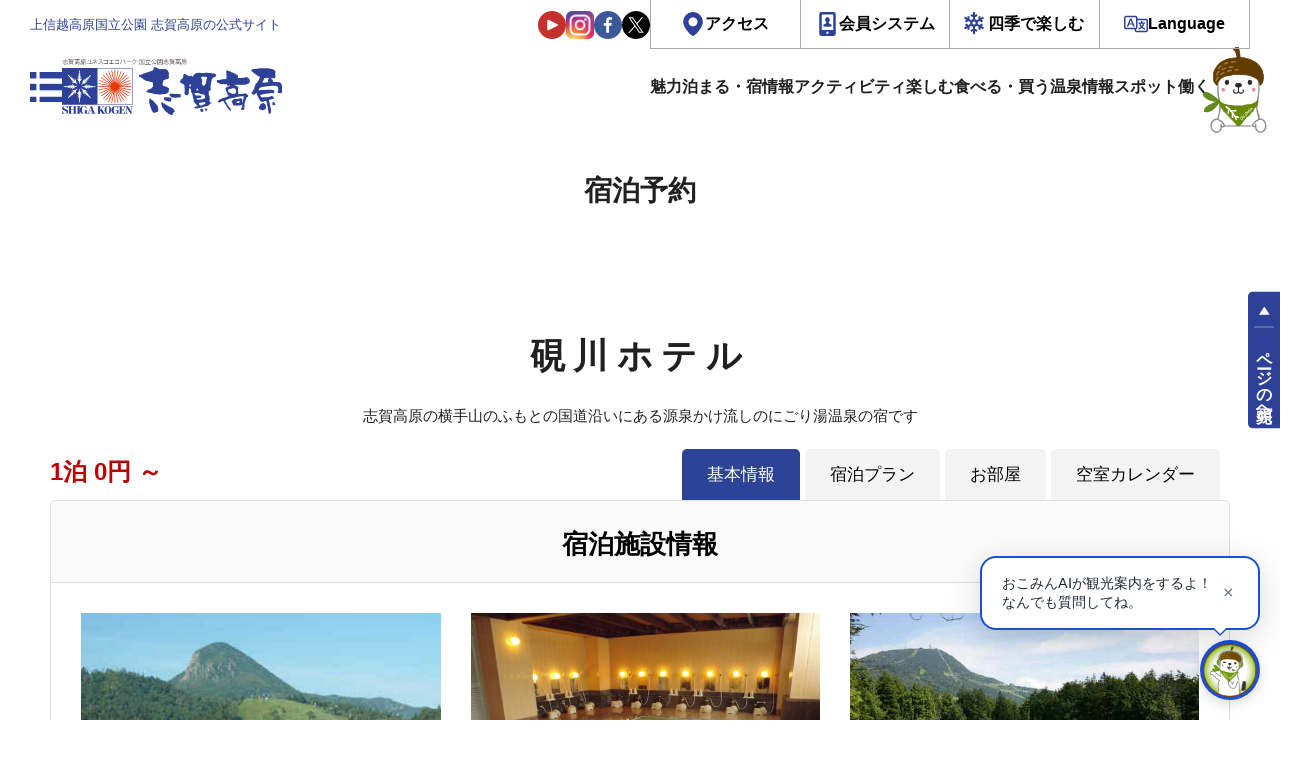

--- FILE ---
content_type: text/html; charset=UTF-8
request_url: https://resv.shigakogen.gr.jp/suzurikawa-hotel/plan/?&CheckIn_Year=2022&CheckIn_Month=01&CheckIn_Day=15&StayDate=2022/01/15&StayRooms=1&StayNinzu=2&StayNights=1&RateType=1
body_size: 14541
content:
<!DOCTYPE html>
<html lang="ja" data-lang="ja">

<head>
    <meta charset="UTF-8" />
  <meta name="viewport" content="width=device-width, initial-scale=1">
  <meta http-equiv="X-UA-Compatible" content="ie=edge">
  <!-- OGP情報-->
<meta property="og:locale" content="ja_JP">
<meta property="og:site_name" content="上信越高原国立公園　志賀高原の公式宿泊予約サイト">
<meta property="og:type" content="article">
<meta property="og:title" content="上信越高原国立公園　志賀高原の公式宿泊予約サイト">
<meta property="og:url" content="https://resv.shigakogen.gr.jp">
<meta property="og:description" content="宿泊予約サイトのページです。 - 上信越高原国立公園　志賀高原の公式サイト。 四季を通じて志賀高原に関する様々な情報を提供。 ネットから空室検索・オンライン予約も可能。 ウィンタースポーツやトレッキングだけでなく、山や森、湖沼や川でのさまざまなアクティビティ・イベントが豊富にそろう志賀高原。">
<meta property="og:image" content="https://www.shigakogen.gr.jp/manage/wp-content/themes/shiga_dx/../shiga_dx/assets/renew/img/ogp.png">

<!--Twtter Cards-->
<meta name="twitter:card" content="summary_large_image">


<meta name="description" content="宿泊予約サイトのページです。 - 上信越高原国立公園　志賀高原の公式サイト。 四季を通じて志賀高原に関する様々な情報を提供。 ネットから空室検索・オンライン予約も可能。 ウィンタースポーツやトレッキングだけでなく、山や森、湖沼や川でのさまざまなアクティビティ・イベントが豊富にそろう志賀高原。">


<!--Title-->
<title>上信越高原国立公園　志賀高原の公式宿泊予約サイト</title>


  <script src="https://www.shigakogen.gr.jp//ajaxzip3.github.io/ajaxzip3.js"></script>
      <!--********** CSS **********-->
  <link rel="stylesheet" href="https://www.shigakogen.gr.jp/manage/wp-content/themes/shiga_dx/../shiga_dx/assets/renew/css/styles.css?v=1.15">

  
  <!-- facebook -->
  <link rel="preconnect dns-prefetch" href="https://www.shigakogen.gr.jp//www.facebook.com">
  <link rel="preconnect dns-prefetch" href="https://www.shigakogen.gr.jp//s-static.ak.facebook.com">
  <link rel="preconnect dns-prefetch" href="https://www.shigakogen.gr.jp//static.ak.fbcdn.net">
  <link rel="preconnect dns-prefetch" href="https://www.shigakogen.gr.jp//static.ak.facebook.com">
  <link rel="preconnect dns-prefetch" href="https://www.shigakogen.gr.jp//connect.facebook.net">

  <!-- twitter -->
  <link rel="preconnect dns-prefetch" href="https://www.shigakogen.gr.jp//twitter.com">
  <link rel="preconnect dns-prefetch" href="https://www.shigakogen.gr.jp//cdn.api.twitter.com">
  <link rel="preconnect dns-prefetch" href="https://www.shigakogen.gr.jp//p.twitter.com">
  <link rel="preconnect dns-prefetch" href="https://www.shigakogen.gr.jp//platform.twitter.com">

      
	<script>
	  (function(i,s,o,g,r,a,m){i['GoogleAnalyticsObject']=r;i[r]=i[r]||function(){
	  (i[r].q=i[r].q||[]).push(arguments)},i[r].l=1*new Date();a=s.createElement(o),
	  m=s.getElementsByTagName(o)[0];a.async=1;a.src=g;m.parentNode.insertBefore(a,m)
	  })(window,document,'script','https://www.google-analytics.com/analytics.js','ga');

	  ga('create', 'UA-2048412-1', 'auto', {'allowLinker': true});
	  ga('require', 'linker');
	  ga('linker:autoLink', ['www.shigakogen.gr.jp']);
	  ga('send', {'hitType': 'pageview', 'page': '/reservation/suzurikawa-hotel/plan/?&CheckIn_Year=2022&CheckIn_Month=01&CheckIn_Day=15&StayDate=2022/01/15&StayRooms=1&StayNinzu=2&StayNights=1&RateType=1', 'title': '宿泊プラン - 硯川ホテル - 泊まる - 上信越国立公園　志賀高原の公式サイト'});
	</script>
	<!-- Google tag (gtag.js) -->
	<script async src="https://www.googletagmanager.com/gtag/js?id=G-GE0398ND53"></script>
	<script>
	window.dataLayer = window.dataLayer || [];
	function gtag(){dataLayer.push(arguments);}
	gtag('js', new Date());
	gtag('config', 'G-GE0398ND53');
	</script>
<!-- ./Google Analytics -->
  <!-- Add 20231214 -->
  <script type="text/javascript">
    var _fout_queue = _fout_queue || {};
    if (_fout_queue.segment === void 0) _fout_queue.segment = {};
    if (_fout_queue.segment.queue === void 0) _fout_queue.segment.queue = [];

    _fout_queue.segment.queue.push({
      'user_id': 43672
    });

    if (_fout_queue.redirect === void 0) _fout_queue.redirect = {};
    _fout_queue.redirect['is_redirect'] = true;

    (function() {
      var el = document.createElement('script');
      el.type = 'text/javascript';
      el.async = true;
      el.src = 'https://js.fout.jp/segmentation.js';
      var s = document.getElementsByTagName('script')[0];
      s.parentNode.insertBefore(el, s);
    })();
  </script>
  <!-- ./ Add 20231214 -->

  <meta name='robots' content='max-image-preview:large' />
	<style>img:is([sizes="auto" i], [sizes^="auto," i]) { contain-intrinsic-size: 3000px 1500px }</style>
	<link rel='stylesheet' id='wp-block-library-css' href='https://www.shigakogen.gr.jp/manage/wp-includes/css/dist/block-library/style.min.css' type='text/css' media='all' />
<style id='classic-theme-styles-inline-css' type='text/css'>
/*! This file is auto-generated */
.wp-block-button__link{color:#fff;background-color:#32373c;border-radius:9999px;box-shadow:none;text-decoration:none;padding:calc(.667em + 2px) calc(1.333em + 2px);font-size:1.125em}.wp-block-file__button{background:#32373c;color:#fff;text-decoration:none}
</style>
<style id='global-styles-inline-css' type='text/css'>
:root{--wp--preset--aspect-ratio--square: 1;--wp--preset--aspect-ratio--4-3: 4/3;--wp--preset--aspect-ratio--3-4: 3/4;--wp--preset--aspect-ratio--3-2: 3/2;--wp--preset--aspect-ratio--2-3: 2/3;--wp--preset--aspect-ratio--16-9: 16/9;--wp--preset--aspect-ratio--9-16: 9/16;--wp--preset--color--black: #000000;--wp--preset--color--cyan-bluish-gray: #abb8c3;--wp--preset--color--white: #ffffff;--wp--preset--color--pale-pink: #f78da7;--wp--preset--color--vivid-red: #cf2e2e;--wp--preset--color--luminous-vivid-orange: #ff6900;--wp--preset--color--luminous-vivid-amber: #fcb900;--wp--preset--color--light-green-cyan: #7bdcb5;--wp--preset--color--vivid-green-cyan: #00d084;--wp--preset--color--pale-cyan-blue: #8ed1fc;--wp--preset--color--vivid-cyan-blue: #0693e3;--wp--preset--color--vivid-purple: #9b51e0;--wp--preset--gradient--vivid-cyan-blue-to-vivid-purple: linear-gradient(135deg,rgba(6,147,227,1) 0%,rgb(155,81,224) 100%);--wp--preset--gradient--light-green-cyan-to-vivid-green-cyan: linear-gradient(135deg,rgb(122,220,180) 0%,rgb(0,208,130) 100%);--wp--preset--gradient--luminous-vivid-amber-to-luminous-vivid-orange: linear-gradient(135deg,rgba(252,185,0,1) 0%,rgba(255,105,0,1) 100%);--wp--preset--gradient--luminous-vivid-orange-to-vivid-red: linear-gradient(135deg,rgba(255,105,0,1) 0%,rgb(207,46,46) 100%);--wp--preset--gradient--very-light-gray-to-cyan-bluish-gray: linear-gradient(135deg,rgb(238,238,238) 0%,rgb(169,184,195) 100%);--wp--preset--gradient--cool-to-warm-spectrum: linear-gradient(135deg,rgb(74,234,220) 0%,rgb(151,120,209) 20%,rgb(207,42,186) 40%,rgb(238,44,130) 60%,rgb(251,105,98) 80%,rgb(254,248,76) 100%);--wp--preset--gradient--blush-light-purple: linear-gradient(135deg,rgb(255,206,236) 0%,rgb(152,150,240) 100%);--wp--preset--gradient--blush-bordeaux: linear-gradient(135deg,rgb(254,205,165) 0%,rgb(254,45,45) 50%,rgb(107,0,62) 100%);--wp--preset--gradient--luminous-dusk: linear-gradient(135deg,rgb(255,203,112) 0%,rgb(199,81,192) 50%,rgb(65,88,208) 100%);--wp--preset--gradient--pale-ocean: linear-gradient(135deg,rgb(255,245,203) 0%,rgb(182,227,212) 50%,rgb(51,167,181) 100%);--wp--preset--gradient--electric-grass: linear-gradient(135deg,rgb(202,248,128) 0%,rgb(113,206,126) 100%);--wp--preset--gradient--midnight: linear-gradient(135deg,rgb(2,3,129) 0%,rgb(40,116,252) 100%);--wp--preset--font-size--small: 13px;--wp--preset--font-size--medium: 20px;--wp--preset--font-size--large: 36px;--wp--preset--font-size--x-large: 42px;--wp--preset--spacing--20: 0.44rem;--wp--preset--spacing--30: 0.67rem;--wp--preset--spacing--40: 1rem;--wp--preset--spacing--50: 1.5rem;--wp--preset--spacing--60: 2.25rem;--wp--preset--spacing--70: 3.38rem;--wp--preset--spacing--80: 5.06rem;--wp--preset--shadow--natural: 6px 6px 9px rgba(0, 0, 0, 0.2);--wp--preset--shadow--deep: 12px 12px 50px rgba(0, 0, 0, 0.4);--wp--preset--shadow--sharp: 6px 6px 0px rgba(0, 0, 0, 0.2);--wp--preset--shadow--outlined: 6px 6px 0px -3px rgba(255, 255, 255, 1), 6px 6px rgba(0, 0, 0, 1);--wp--preset--shadow--crisp: 6px 6px 0px rgba(0, 0, 0, 1);}:where(.is-layout-flex){gap: 0.5em;}:where(.is-layout-grid){gap: 0.5em;}body .is-layout-flex{display: flex;}.is-layout-flex{flex-wrap: wrap;align-items: center;}.is-layout-flex > :is(*, div){margin: 0;}body .is-layout-grid{display: grid;}.is-layout-grid > :is(*, div){margin: 0;}:where(.wp-block-columns.is-layout-flex){gap: 2em;}:where(.wp-block-columns.is-layout-grid){gap: 2em;}:where(.wp-block-post-template.is-layout-flex){gap: 1.25em;}:where(.wp-block-post-template.is-layout-grid){gap: 1.25em;}.has-black-color{color: var(--wp--preset--color--black) !important;}.has-cyan-bluish-gray-color{color: var(--wp--preset--color--cyan-bluish-gray) !important;}.has-white-color{color: var(--wp--preset--color--white) !important;}.has-pale-pink-color{color: var(--wp--preset--color--pale-pink) !important;}.has-vivid-red-color{color: var(--wp--preset--color--vivid-red) !important;}.has-luminous-vivid-orange-color{color: var(--wp--preset--color--luminous-vivid-orange) !important;}.has-luminous-vivid-amber-color{color: var(--wp--preset--color--luminous-vivid-amber) !important;}.has-light-green-cyan-color{color: var(--wp--preset--color--light-green-cyan) !important;}.has-vivid-green-cyan-color{color: var(--wp--preset--color--vivid-green-cyan) !important;}.has-pale-cyan-blue-color{color: var(--wp--preset--color--pale-cyan-blue) !important;}.has-vivid-cyan-blue-color{color: var(--wp--preset--color--vivid-cyan-blue) !important;}.has-vivid-purple-color{color: var(--wp--preset--color--vivid-purple) !important;}.has-black-background-color{background-color: var(--wp--preset--color--black) !important;}.has-cyan-bluish-gray-background-color{background-color: var(--wp--preset--color--cyan-bluish-gray) !important;}.has-white-background-color{background-color: var(--wp--preset--color--white) !important;}.has-pale-pink-background-color{background-color: var(--wp--preset--color--pale-pink) !important;}.has-vivid-red-background-color{background-color: var(--wp--preset--color--vivid-red) !important;}.has-luminous-vivid-orange-background-color{background-color: var(--wp--preset--color--luminous-vivid-orange) !important;}.has-luminous-vivid-amber-background-color{background-color: var(--wp--preset--color--luminous-vivid-amber) !important;}.has-light-green-cyan-background-color{background-color: var(--wp--preset--color--light-green-cyan) !important;}.has-vivid-green-cyan-background-color{background-color: var(--wp--preset--color--vivid-green-cyan) !important;}.has-pale-cyan-blue-background-color{background-color: var(--wp--preset--color--pale-cyan-blue) !important;}.has-vivid-cyan-blue-background-color{background-color: var(--wp--preset--color--vivid-cyan-blue) !important;}.has-vivid-purple-background-color{background-color: var(--wp--preset--color--vivid-purple) !important;}.has-black-border-color{border-color: var(--wp--preset--color--black) !important;}.has-cyan-bluish-gray-border-color{border-color: var(--wp--preset--color--cyan-bluish-gray) !important;}.has-white-border-color{border-color: var(--wp--preset--color--white) !important;}.has-pale-pink-border-color{border-color: var(--wp--preset--color--pale-pink) !important;}.has-vivid-red-border-color{border-color: var(--wp--preset--color--vivid-red) !important;}.has-luminous-vivid-orange-border-color{border-color: var(--wp--preset--color--luminous-vivid-orange) !important;}.has-luminous-vivid-amber-border-color{border-color: var(--wp--preset--color--luminous-vivid-amber) !important;}.has-light-green-cyan-border-color{border-color: var(--wp--preset--color--light-green-cyan) !important;}.has-vivid-green-cyan-border-color{border-color: var(--wp--preset--color--vivid-green-cyan) !important;}.has-pale-cyan-blue-border-color{border-color: var(--wp--preset--color--pale-cyan-blue) !important;}.has-vivid-cyan-blue-border-color{border-color: var(--wp--preset--color--vivid-cyan-blue) !important;}.has-vivid-purple-border-color{border-color: var(--wp--preset--color--vivid-purple) !important;}.has-vivid-cyan-blue-to-vivid-purple-gradient-background{background: var(--wp--preset--gradient--vivid-cyan-blue-to-vivid-purple) !important;}.has-light-green-cyan-to-vivid-green-cyan-gradient-background{background: var(--wp--preset--gradient--light-green-cyan-to-vivid-green-cyan) !important;}.has-luminous-vivid-amber-to-luminous-vivid-orange-gradient-background{background: var(--wp--preset--gradient--luminous-vivid-amber-to-luminous-vivid-orange) !important;}.has-luminous-vivid-orange-to-vivid-red-gradient-background{background: var(--wp--preset--gradient--luminous-vivid-orange-to-vivid-red) !important;}.has-very-light-gray-to-cyan-bluish-gray-gradient-background{background: var(--wp--preset--gradient--very-light-gray-to-cyan-bluish-gray) !important;}.has-cool-to-warm-spectrum-gradient-background{background: var(--wp--preset--gradient--cool-to-warm-spectrum) !important;}.has-blush-light-purple-gradient-background{background: var(--wp--preset--gradient--blush-light-purple) !important;}.has-blush-bordeaux-gradient-background{background: var(--wp--preset--gradient--blush-bordeaux) !important;}.has-luminous-dusk-gradient-background{background: var(--wp--preset--gradient--luminous-dusk) !important;}.has-pale-ocean-gradient-background{background: var(--wp--preset--gradient--pale-ocean) !important;}.has-electric-grass-gradient-background{background: var(--wp--preset--gradient--electric-grass) !important;}.has-midnight-gradient-background{background: var(--wp--preset--gradient--midnight) !important;}.has-small-font-size{font-size: var(--wp--preset--font-size--small) !important;}.has-medium-font-size{font-size: var(--wp--preset--font-size--medium) !important;}.has-large-font-size{font-size: var(--wp--preset--font-size--large) !important;}.has-x-large-font-size{font-size: var(--wp--preset--font-size--x-large) !important;}
:where(.wp-block-post-template.is-layout-flex){gap: 1.25em;}:where(.wp-block-post-template.is-layout-grid){gap: 1.25em;}
:where(.wp-block-columns.is-layout-flex){gap: 2em;}:where(.wp-block-columns.is-layout-grid){gap: 2em;}
:root :where(.wp-block-pullquote){font-size: 1.5em;line-height: 1.6;}
</style>
<link rel='stylesheet' id='toc-screen-css' href='https://www.shigakogen.gr.jp/manage/wp-content/plugins/table-of-contents-plus/screen.min.css' type='text/css' media='all' />
<script type="text/javascript" src="https://www.shigakogen.gr.jp/manage/wp-includes/js/jquery/jquery.min.js" id="jquery-core-js"></script>
<script type="text/javascript" src="https://www.shigakogen.gr.jp/manage/wp-includes/js/jquery/jquery-migrate.min.js" id="jquery-migrate-js"></script>
<link rel="icon" href="https://www.shigakogen.gr.jp/manage/wp-content/uploads/2021/05/favicon.ico" sizes="32x32" />
<link rel="icon" href="https://www.shigakogen.gr.jp/manage/wp-content/uploads/2021/05/favicon.ico" sizes="192x192" />
<link rel="apple-touch-icon" href="https://www.shigakogen.gr.jp/manage/wp-content/uploads/2021/05/favicon.ico" />
<meta name="msapplication-TileImage" content="https://www.shigakogen.gr.jp/manage/wp-content/uploads/2021/05/favicon.ico" />
<script src="https://ajax.googleapis.com/ajax/libs/jquery/1.11.3/jquery.min.js"></script>
<link rel="stylesheet" href="/css/style_merged.css?var=2" />
<script src="https://ajax.googleapis.com/ajax/libs/jqueryui/1/jquery-ui.min.js"></script>
<link type="text/css" href="https://ajax.googleapis.com/ajax/libs/jqueryui/1/themes/pepper-grinder/jquery-ui.min.css" rel="stylesheet" />
<script src="https://ajax.googleapis.com/ajax/libs/jqueryui/1/i18n/jquery.ui.datepicker-ja.min.js"></script>
<link rel="stylesheet" href="https://cdnjs.cloudflare.com/ajax/libs/font-awesome/6.5.1/css/all.min.css" referrerpolicy="no-referrer" />
</head>

<body>
  
              <div class="l-root" id="root" data-season="winter" data-drawer="off" data-slug="" data-type="rn">
                        <!-- Header -->
            <header id="js-header-main" class="l-header">
              <div class="l-header__inner">
                <div class="l-header-head__wrapper">
                  <h1 class="l-header-head__message">上信越高原国立公園 志賀高原の公式サイト</h1>
                  <div class="l-header-head__links">
                    <div class="l-header-head__sns">
                      <a href="https://www.youtube.com/user/shigaofficial" target="_blank"><img src="https://www.shigakogen.gr.jp/manage/wp-content/themes/shiga_dx/../shiga_dx/assets/renew/img/ic_youtube.svg" alt="志賀高原のYouTube公式チャンネルへ"></a>
                      <a href="https://www.instagram.com/shigakogen.jpn/" target="_blank"><img src="https://www.shigakogen.gr.jp/manage/wp-content/themes/shiga_dx/../shiga_dx/assets/renew/img/ic_instagram.svg" alt="志賀高原の公式インスタグラムへ"></a>
                      <a href="https://www.facebook.com/shigakogen/" target="_blank"><img src="https://www.shigakogen.gr.jp/manage/wp-content/themes/shiga_dx/../shiga_dx/assets/renew/img/ic_facebook.svg" alt="志賀高原の公式facebookへ"></a>
                      <a href="https://twitter.com/shigaofficial/" target="_blank"><img src="https://www.shigakogen.gr.jp/manage/wp-content/themes/shiga_dx/../shiga_dx/assets/renew/img/ic_x.svg" alt="志賀高原の公式xへ"></a>
                    </div>
                    <div class="l-header-head-util__group">
                      <ul id="js-header-dropdown" class="l-header-head-util-action">
                        <li class="l-header-head-util-action__item">
                          <a href="https://www.shigakogen.gr.jp/access/index.html" class="l-header-head-util-action__link op-access">アクセス</a>
                        </li>
                        <li class="l-header-head-util-action__item">
                          <a class="l-header-head-util-action__link op-member">会員システム</a>
                          <ul class="l-header-head-util-action-sub">
                            <li class="l-header-head-util-action-sub__item op-login">
                              <a href="https://www.shigakogen.gr.jp/club_shiga_kogen">CLUB SHIGAKOGENとは</a>
                            </li>
                            <li class="l-header-head-util-action-sub__item op-login">
                              <a href="https://qclb.f.msgs.jp/mypage/login">会員ログイン</a>
                            </li>
                            <li class="l-header-head-util-action-sub__item op-register">
                              <a href="https://qclb.f.msgs.jp/mypage/register">新規会員登録</a>
                            </li>
                          </ul>
                        </li>
                        <li class="l-header-head-util-action__item">
                          <a class="l-header-head-util-action__link op-season">四季で楽しむ</a>
                          <ul class="l-header-head-util-action-sub">
                            <li class="l-header-head-util-action-sub__item"><button type="button" value="green" data-season-set>グリーン（5～8月）</button></li>
                            <li class="l-header-head-util-action-sub__item"><button type="button" value="autumn" data-season-set>オータム（9～10月）</button></li>
                            <li class="l-header-head-util-action-sub__item"><button type="button" value="winter" data-season-set>ウィンター（11月～5月）</button></li>
                          </ul>
                        </li>
                        <li class="l-header-head-util-action__item">
                          <a class="l-header-head-util-action__link op-language">Language</a>
                          <ul class="l-header-head-util-action-sub">
                            <li class="l-header-head-util-action-sub__item op-login">
                              <a href="https://www.shigakogen.gr.jp/">日本語</a>
                            </li>
                            <li class="l-header-head-util-action-sub__item op-register">
                              <a href="https://www.shigakogen.gr.jp/english/index.html?hl=en">ENGLISH</a>
                            </li>
                          </ul>
                        </li>
                      </ul>
                    </div>
                  </div>
                </div>
                <div class="l-header-main__wrapper">
                  <p class="l-header-logo__wrapper">
                    <button id="js-drawer_open" class="js-trigger l-drawer__trigger">
                      <img src="https://www.shigakogen.gr.jp/manage/wp-content/themes/shiga_dx/../shiga_dx/assets/renew/img/ic_menu.svg" alt="全体サイトマップメニュー">
                    </button>
                    <a href="https://www.shigakogen.gr.jp">
                      <img src="https://www.shigakogen.gr.jp/manage/wp-content/themes/shiga_dx/../shiga_dx/assets/renew/img/shiga_logo.svg" alt="上信越高原国立公園 志賀高原の公式サイト">
                    </a>
                  </p>
                  <nav class="l-menu__wrapper">
                    <ul class="l-menu__list">
                      <li class="l-menu__item op-icon-about has-sub">
                        <span class="a">魅力</span>
                        <ul class="sub">
                          <li><a href="https://www.shigakogen.gr.jp/about.html?season=green">グリーンシーズン</a></li>
                          <li><a href="https://www.shigakogen.gr.jp/about.html?season=winter">ウィンターシーズン</a></li>
                        </ul>
                      </li>
                      <li class="l-menu__item op-icon-stay has-sub">
                        <a href="https://resv.shigakogen.gr.jp/" data-en="Stay">泊まる・宿情報</a>
                        <ul class="sub">
                          <li><a href="https://resv.shigakogen.gr.jp/">宿泊予約</a></li>
                          <li><a href="https://www.shigakogen.gr.jp/facility/stay">施設情報</a></li>
                        </ul>
                      </li>
                      <li class="l-menu__item op-icon-activity">
                        <a href="https://www.shigakogen.gr.jp/facility/activity" data-en="Activity">アクティビティ</a>
                        <ul class="sub">
                          <li><a href="https://resv.shigakogen.gr.jp/activity/">予約</a></li>
                          <li><a href="https://www.shigakogen.gr.jp/facility/activity">アクティビティ一覧</a></li>
                        </ul>
                      </li>
                      <li class="l-menu__item op-icon-event has-sub">
                        <a href="https://www.shigakogen.gr.jp/event" data-en="Event">楽しむ</a>
                        <ul class="sub">
                          <li><a href="https://www.shigakogen.gr.jp/green_season.html">グリーンシーズン</a></li>
                          <li><a href="https://www.shigakogen.gr.jp/event">イベント情報</a></li>
                          <li><a href="https://www.shigakogen.gr.jp/lift_information/">リフト運行状況</a></li>
                          <li><a href="https://www.shigakogen.gr.jp/green_season/trekking.html">トレッキング</a></li>
                          <li><a href="https://www.shigakogen.gr.jp/green_season/autumnleaves.html">紅葉情報</a></li>
                        </ul>
                      </li>
                      <li class="l-menu__item op-icon-restaulant has-sub">
                        <a href="https://www.shigakogen.gr.jp/facility/restaurant" data-en="Eat・Buy">食べる・買う</a>
                        <ul class="sub">
                          <li><a href="https://www.shigakogen.gr.jp/facility/restaurant">食べる</a></li>
                          <li><a href="https://www.shigakogen.gr.jp/facility/shop">買う</a></li>
                        </ul>
                      </li>
                      <li class="l-menu__item op-icon-spa"><a href="https://www.shigakogen.gr.jp/facility/spa" data-en="Spa">温泉情報</a></li>
                      <li class="l-menu__item op-icon-spot has-sub">
                        <a href="https://www.shigakogen.gr.jp/facility/viewspot/" data-en="Spot">スポット</a>
                        <ul class="sub">
                          <li><a href="https://www.shigakogen.gr.jp/facility/viewspot/">ビュースポット</a></li>
                          <li><a href="https://www.shigakogen.gr.jp/facility/spot">関連施設</a></li>
                        </ul>
                      </li>
                      <li class="l-menu__item op-icon-recruit"><a href="https://www.shigakogen.gr.jp/recruit/index.html" data-en="Recruit">働く</a></li>
                    </ul>
                  </nav>
                </div>
              </div>
            </header>
            <!-- ./ Header -->
            <!-- 検索UI -->
            





<div class="c-searchUi__bar op-global">

  <div class="c-searchUi__wrapper">

    <div class="c-searchUi__header">

      <p class="c-searchUi__label" style="grid-template-columns: 1.0625rem auto auto;"><img src="https://www.shigakogen.gr.jp/manage/wp-content/themes/shiga_dx/assets/renew/img/logo_okomin_ai_small.png" alt="おこみんAI">で宿泊・プランを検索</p>

      <a class="c-searchUi__reservation" href="https://resv.shigakogen.gr.jp/" target="_blank">全ての宿</a>

    </div>

    <div class="c-searchUi-form__wrapper">

      <div class="c-searchUi-form__fields">

        <input type="text" class="js-global-search" placeholder="チェックイン日付" name="start">

        <input type="text" class="js-global-search" placeholder="チェックアウト日付" name="end">

        <select name="rate">

          <option value="1" selected>朝食・夕食付き</option>

          <option value="3" >朝食のみ</option>

          <option value="2" >夕食のみ</option>

          <option value="4" >食事なし</option>

        </select>

        <select name="ninzu">

          <option value="1" selected>1名/1室</option>

          <option value="2">2名/1室</option>

          <option value="3">3名/1室</option>

          <option value="4">4名/1室</option>

          <option value="5">5名/1室</option>

          <option value="6">6名/1室</option>

          <option value="7">7名/1室</option>

          <option value="8">8名/1室</option>

          <option value="9">9名/1室</option>

          <option value="10">10名/1室</option>

        </select>

      </div>

      <div class="c-searchUi-form__fieldsAi">

        <!-- AIキーワード入力欄　追加　2025.09.09 -->

        <div class="c-searchUi-form__input">

          <input class="js-searchUi-placeholder" type="text" name="qtext" placeholder="">

        </div>

      </div>

      <button class="c-searchUi-form__submit" type="submit">おこみんAIで検索</button>

    </div>

  </div>

</div>



            <!-- ./ 検索UI -->
            <!-- Header -->
            <div id="js-header-stickey" data-scroll-header class="l-header__stickey">
              <header class="l-header">
                <div class="l-header__inner">
                  <div class="l-header-main__wrapper">
                    <p class="l-header-logo__wrapper">
                      <button id="js-drawer_open" class="js-trigger l-drawer__trigger">
                        <img src="https://www.shigakogen.gr.jp/manage/wp-content/themes/shiga_dx/assets/renew/img/ic_menu.svg" alt="全体サイトマップメニュー">
                      </button>
                      <a href="https://www.shigakogen.gr.jp/">
                        <img src="https://www.shigakogen.gr.jp/manage/wp-content/themes/shiga_dx/assets/renew/img/shiga_logo.svg" alt="上信越高原国立公園 志賀高原の公式サイト">
                      </a>
                    </p>
                    <!-- Navigation -->
                    <nav class="l-menu__wrapper">
                      <ul class="l-menu__list">
                        <li class="l-menu__item op-icon-about">
                          <span class="a">魅力</span>
                          <ul class="sub">
                            <li><a href="https://www.shigakogen.gr.jp/about.html?season=green">グリーンシーズン</a></li>
                            <li><a href="https://www.shigakogen.gr.jp/about.html?season=winter">ウィンターシーズン</a></li>
                          </ul>
                        </li>
                        <li class="l-menu__item op-icon-stay">
                          <a href="https://resv.shigakogen.gr.jp/" data-en="Stay">泊まる・宿情報</a>
                          <ul class="sub">
                            <li><a href="https://resv.shigakogen.gr.jp/">宿泊予約</a></li>
                            <li><a href="https://www.shigakogen.gr.jp/facility/stay">施設情報</a></li>
                          </ul>
                        </li>
                        <li class="l-menu__item op-icon-activity"><a href="https://resv.shigakogen.gr.jp/activity/" data-en="Activity">アクティビティ</a></li>
                        <li class="l-menu__item op-icon-event">
                          <a href="https://www.shigakogen.gr.jp/event" data-en="Event">楽しむ</a>
                          <ul class="sub">
                            <li><a href="https://www.shigakogen.gr.jp/green_season.html">グリーンシーズン</a></li>
                            <li><a href="https://www.shigakogen.gr.jp/event">イベント情報</a></li>
                            <li><a href="https://www.shigakogen.gr.jp/lift_information/">リフト運行状況</a></li>
                            <li><a href="https://www.shigakogen.gr.jp/green_season/trekking.html">トレッキング</a></li>
                            <li><a href="https://www.shigakogen.gr.jp/green_season/autumnleaves.html">紅葉情報</a></li>
                          </ul>
                        </li>
                        <li class="l-menu__item op-icon-restaulant"><a href="https://www.shigakogen.gr.jp/facility/restaurant" data-en="Eat・Buy">食べる・買う</a></li>
                        <li class="l-menu__item op-icon-spa"><a href="https://www.shigakogen.gr.jp/facility/spa" data-en="Spa">温泉情報</a></li>
                        <li class="l-menu__item op-icon-spot">
                          <a href="https://www.shigakogen.gr.jp/facility/viewspot/" data-en=" Spot">スポット</a>
                          <ul class="sub">
                            <li><a href="https://www.shigakogen.gr.jp/facility/viewspot/">ビュースポット</a></li>
                            <li><a href="https://www.shigakogen.gr.jp/facility/spot">関連施設</a></li>
                          </ul>
                        </li>
                        <li class="l-menu__item op-icon-recruit"><a href="https://www.shigakogen.gr.jp/recruit/index.html" data-en="Recruit">働く</a></li>
                      </ul>
                    </nav>
                    <!-- ./ Navigation -->
                  </div>
                </div>
              </header>
              <!-- ./ Header -->
              <!-- 検索UI -->
              





<div class="c-searchUi__bar ">

  <div class="c-searchUi__wrapper">

    <div class="c-searchUi__header">

      <p class="c-searchUi__label" style="grid-template-columns: 1.0625rem auto auto;"><img src="https://www.shigakogen.gr.jp/manage/wp-content/themes/shiga_dx/assets/renew/img/logo_okomin_ai_small.png" alt="おこみんAI">で宿泊・プランを検索</p>

      <a class="c-searchUi__reservation" href="https://resv.shigakogen.gr.jp/" target="_blank">全ての宿</a>

    </div>

    <div class="c-searchUi-form__wrapper">

      <div class="c-searchUi-form__fields">

        <input type="text" class="js-global-search" placeholder="チェックイン日付" name="start">

        <input type="text" class="js-global-search" placeholder="チェックアウト日付" name="end">

        <select name="rate">

          <option value="1" selected>朝食・夕食付き</option>

          <option value="3" >朝食のみ</option>

          <option value="2" >夕食のみ</option>

          <option value="4" >食事なし</option>

        </select>

        <select name="ninzu">

          <option value="1" selected>1名/1室</option>

          <option value="2">2名/1室</option>

          <option value="3">3名/1室</option>

          <option value="4">4名/1室</option>

          <option value="5">5名/1室</option>

          <option value="6">6名/1室</option>

          <option value="7">7名/1室</option>

          <option value="8">8名/1室</option>

          <option value="9">9名/1室</option>

          <option value="10">10名/1室</option>

        </select>

      </div>

      <div class="c-searchUi-form__fieldsAi">

        <!-- AIキーワード入力欄　追加　2025.09.09 -->

        <div class="c-searchUi-form__input">

          <input class="js-searchUi-placeholder" type="text" name="qtext" placeholder="">

        </div>

      </div>

      <button class="c-searchUi-form__submit" type="submit">おこみんAIで検索</button>

    </div>

  </div>

</div>



              <!-- ./ 検索UI -->
            </div>
                              <script defer async>
                      window.addEventListener('DOMContentLoaded', () => {
                        const $headerDropdown = document.querySelector('#js-header-dropdown');
                        const $headerDropdownLi = $headerDropdown.querySelectorAll('.l-header-head-util-action__item');

                        for (let i = 0, len = $headerDropdownLi.length; i < len; i++) {
                          let li = $headerDropdownLi[i];
                          if (li.querySelector('.l-header-head-util-action-sub')) {
                            li.addEventListener('click', e => {
                              let status = li.getAttribute('data-sub') === undefined ? 'hidden' : li.getAttribute('data-sub');
                              status = status === 'visible' ? 'hidden' : 'visible';
                              li.setAttribute('data-sub', status);

                              return false;
                            })
                          }
                        }
                      })
                    </script>


<section class="l-page-header animated" data-scroll="in">
	<div class="title-g">
		<h2 data-en="RESERVATION">宿泊予約</h2>
	</div>
</section>

<div id="plan-list" class="yado-info-plan accommodations-wrap">
	<a name="top"></a>
	<div id="column-main" class="clearfix">

		<script>
			gtag('event', 'inn search', {'event_category': 'JP','event_label': '2022.01.15','OkominMsg': ''});    //GA4
		</script>
		<script type="text/javascript">
			$(function() {
				//ランダムで表示したいplaceholderを配列で用意
				var placeholder_list = 
				[
					'緩斜面のゲレンデに直結したホテルを教えて',
					'天然温泉を楽しめるホテルを教えて',
					'料理が自慢のホテルを教えて',
					'長期滞在でゆっくりできるホテルを教えて',
					'ファミリー向けのサービスが充実しているホテルを教えて'
				],
				//リストの数をチェックしてランダム表示
				r = Math.floor(Math.random() * placeholder_list.length);
				//placeholderに挿入
				$('#okomin_ai2').prop('placeholder',placeholder_list[r]);

				var month_cnt = Math.floor($(window).width() / 280);
				if(month_cnt > 3) {
					month_cnt = 3;
				}
				$('.find-room-date').datepicker({
					minDate: 0,
					numberOfMonths: month_cnt,
					stepMonths: month_cnt,
					onSelect: function(dateText, inst) {
						var obj_id = $(this).attr("id");
						var target_id, checkIn, checkOut, target_val;
						$(this).change();

						if (obj_id.indexOf('check-in') === 0) {
							//チェックイン操作
							checkIn = new Date($(this).val());
							checkIn.setDate(checkIn.getDate() + 1);
							target_id = obj_id.replace("check-in", "check-out");
							$('#' + target_id).val([checkIn.getFullYear(), ('0' + (checkIn.getMonth() + 1)).slice(-2), ('0' + checkIn.getDate()).slice(-2)].join('/'));
							$('#' + target_id).change();
						}
					}
				});
				$('.find-room-date').datepicker("option", "dateFormat", 'yy/mm/dd');
				$('.find-room-date').datepicker("option", "minDate", 0);

				// いたずら対策：サニタイズ
				function sanitizeOkomin(input) {
					if (typeof input !== 'string') return '';
					let s = input;

					// scriptを丸ごと削除
					s = s.replace(/<\s*script[\s\S]*?>[\s\S]*?<\s*\/\s*script\s*>/gi, '');

					// javascript: / data: を無効化
					s = s.replace(/\bjavascript\s*:/gi, '')
						.replace(/\bdata\s*:/gi, '');

					// onload= / onclick= などイベントハンドラ風を弱体化
					s = s.replace(/\bon[a-z]+\s*=/gi, 'x-');

					// 危険な山括弧は全角に置換（HTMLとして解釈させない）
					s = s.replace(/</g, '＜').replace(/>/g, '＞');

					// 制御文字の除去（必要ない場合は削ってOK）
					s = s.replace(/[\u0000-\u001F\u007F]/g, '');

					return s.trim();
				}

				$('.room-search-btn').click(function() {
					var obj_id = $(this).attr("id").replace("room-search-btn", "");
					var checkin = $('#check-in' + obj_id).val();
					var checkout = $('#check-out' + obj_id).val();
					var RateType = $('#RateType' + obj_id).val();
					var StayNinzu = $('#StayNinzu' + obj_id).val();
					var okomin_ai = $('#okomin_ai' + obj_id).val();
					if (checkin == '') {
						alert('チェックイン日付を設定してください。');
					} else {
						var CheckIn_Year = checkin.split("/")[0];
						var CheckIn_Month = checkin.split("/")[1];
						var CheckIn_Day = checkin.split("/")[2];
						var In_dt = new Date(CheckIn_Year, CheckIn_Month - 1, CheckIn_Day);
						if (In_dt.getFullYear() == CheckIn_Year && In_dt.getMonth() == CheckIn_Month - 1 && In_dt.getDate() == CheckIn_Day) {
							if (checkout == '') {
								alert('チェックアウト日付を設定してください。');
							} else {
								var CheckOut_Year = checkout.split("/")[0];
								var CheckOut_Month = checkout.split("/")[1];
								var CheckOut_Day = checkout.split("/")[2];
								var Out_dt = new Date(CheckOut_Year, CheckOut_Month - 1, CheckOut_Day);
								if (Out_dt.getFullYear() == CheckOut_Year && Out_dt.getMonth() == CheckOut_Month - 1 && Out_dt.getDate() == CheckOut_Day) {
									var msDiff = Out_dt - In_dt;
									var StayNights = Math.floor(msDiff / (1000 * 60 * 60 * 24));
									if (StayNights < 1) {
										alert('入力した日付は無効です。');
									} else {
										ga('send', 'event', 'inn search', 'click', CheckIn_Year + '.' + CheckIn_Month + '.' + CheckIn_Day);
										gtag('event', 'inn search', {'event_category': 'JP','event_label': CheckIn_Year + '.' + CheckIn_Month + '.' + CheckIn_Day,'OkominMsg': okomin_ai});    //GA4
										// ★ サニタイズ
										var okominSanitized = sanitizeOkomin(okomin_ai);

										// 入力欄にも反映（視覚的整合）
										$('#okomin_ai' + obj_id).val(okominSanitized);

										var url = '/?CheckIn_Month=' + CheckIn_Month + '&CheckIn_Day=' + CheckIn_Day + '&CheckIn_Year=' + CheckIn_Year + '&StayNights=' + StayNights + '&RateType=' + RateType + '&StayNinzu=' + StayNinzu + '&StayRooms=1';
										// window.location.href = url;

										// 動的フォームを作成して okomin_ai だけ POST 送信
										var form = document.createElement('form');
										form.method = 'POST';
										form.action = url;

										var input = document.createElement('input');
										input.type = 'hidden';
										input.name = 'okomin_ai';
										input.value = okomin_ai || '';
										form.appendChild(input);

										document.body.appendChild(form);
										form.submit();
									}
								} else {
									alert('正しいチェックアウト日付を設定してください。');
								}
							}
						} else {
							alert('正しいチェックイン日付を設定してください。');
						}
					}
				});
			});
		</script>
		<!-- 施設の情報 -->
		<div id="yado284" class="yado-box">

			<div id="yado-info">
				<div id="yado-name">
					<h3>硯川ホテル</h3>
				</div>

				<!-- mb_strimwidth 文字幅の算出:(制限したい文字数[全角] x 2) + 4 -->
				<p class="yado-text">志賀高原の横手山のふもとの国道沿いにある源泉かけ流しのにごり湯温泉の宿です</p>
				<p class="jpy">1泊 0円 ～</p>
				<div class="yado-detail-link">
					<ul class="clearfix">
						<li id="yado-detail-link01" class=""><a href="/suzurikawa-hotel/?&CheckIn_Year=2022&CheckIn_Month=01&CheckIn_Day=15&StayDate=2022/01/15&StayRooms=1&StayNinzu=2&StayNights=1&RateType=1">基本情報</a></li>
						<li id="yado-detail-link02" class=""><a href="/suzurikawa-hotel/plan/?&CheckIn_Year=2022&CheckIn_Month=01&CheckIn_Day=15&StayDate=2022/01/15&StayRooms=1&StayNinzu=2&StayNights=1&RateType=1">宿泊プラン</a></li>
						<li id="yado-detail-link03" class=""><a href="/suzurikawa-hotel/room/?&CheckIn_Year=2022&CheckIn_Month=01&CheckIn_Day=15&StayDate=2022/01/15&StayRooms=1&StayNinzu=2&StayNights=1&RateType=1">お部屋</a></li>
						<li id="yado-detail-link04" class=""><a href="/suzurikawa-hotel/vaccal/?&CheckIn_Year=2022&CheckIn_Month=01&CheckIn_Day=15&StayDate=2022/01/15&StayRooms=1&StayNinzu=2&StayNights=1&RateType=1">空室カレンダー</a></li>
					</ul>
				</div>
			</div>

			<div id="enyado_info_title">宿泊プラン</div>
			<script language="JavaScript">
				alert('宿泊プランがみつかりません。\n宿泊施設の基本情報ページへ移動します。');
				location.href='/suzurikawa-hotel/?&CheckIn_Year=2022&CheckIn_Month=01&CheckIn_Day=15&StayDate=2022/01/15&StayRooms=1&StayNinzu=2&StayNights=1&RateType=1';
			</script>
		</div>
	</div>
</div>
<style>
.plan-list-room > dd {
	position: relative;
	padding-bottom: 55px;
}
.accordion-btn {
	text-align:center;
	position:absolute;
	bottom:0;
	left:50%;
	transform: translateX(-50%);
}
.accordion-btn {
	font-size: 0.9em;
	line-height: 1;
	background:#F4F6F8;
	padding:10px 20px;
	border-radius:30px;
    cursor: pointer;
}
.accordion-btn::after{
    content: '▼ もっと見る';
}
.accordion-btn.open::after{
    content: '▲ 閉じる';
}
@media screen and (max-width: 959px) {
	.plan-list-room > dd {
/*
		position: static;
		padding-bottom: 0px;
*/
	}
	.accordion__wrap{
/*
		display:none;
*/
	}
}
</style>
<script>
document.querySelectorAll('.accordion-btn').forEach(function(el){
    const next = el.nextElementSibling
    const nextH = next.scrollHeight + 'px'
    next.style.overflow = 'hidden'
    next.style.transition = '0.5s'
    next.style.height = el.classList.contains("open") ? nextH : 0
    el.onclick = () => next.style.height = el.classList.toggle('open') ? nextH : 0
})
</script>


<script type="text/javascript" src="/assets/slick/slick.min.js"></script>
<link rel="stylesheet" type="text/css" href="/assets/slick/slick.css"/>
<link rel="stylesheet" type="text/css" href="/assets/slick/slick-theme.css"/>
<script>
jQuery(document).ready(function(){
	jQuery('.reviews-wrap').slick({
		infinite: false,
		slidesToShow: 5,
		slidesToScroll: 1,
		responsive: [
		    {
		      breakpoint: 959,
		      settings: {
		        slidesToShow: 1,
		        slidesToScroll: 1
		      }
		    }
		]
	});
});
</script>
<style>
#reviews{
	margin-top:60px;
}
#reviews h3{
	border-left: 0px;
}
.reviews-title{
	font-size: 1.6em;
	font-weight: normal;
	text-align:center;
	margin-bottom: 0.8em;
}
.reviews-wrap{
	display:flex;
	flex-wrap:wrap;
/* 	justify-content: space-between; */
	max-width: 1200px;
	width: 93%;
	margin: 0 auto 150px;
}
.reviews-wrap .reviews{
	width:19%;
	margin: 0 5px;
	box-sizing: border-box;
}
.reviews-wrap .reviews > a{
	display:block;
	background:#fff;
	border:1px solid #444;
	border-radius:10px;
	padding:15px 15px 15px;
	box-sizing: border-box;
	cursor: pointer;
}
.reviews-wrap .reviews > a:hover{
	background:#f2f2f2;
}
.reviews .review-rating{
	display: flex;
	font-size:1.1em;
	color:#ffe400;
	line-height: 1;
	margin-bottom: 0.8em;
}
.reviews .review-text{
	margin-bottom: 1.5em;
}
.reviews-wrap .reviews .review-text{
	display: -webkit-box;
	-webkit-box-orient: vertical;
	-webkit-line-clamp: 5;
	overflow: hidden;
	font-size:0.9em;
	line-height: 1.6;
}
.reviews .review-author-url{
	display:flex;
	flex-wrap:wrap;
	align-items: center;
}
.reviews .review-author-url img{
	width:18%;
	max-width: 50px !important;
}
.reviews .review-author-url .review-author-text{
	width:82%;
	font-size: 1.15rem;
	line-height: 1.2;
	font-weight: normal;
	padding-left:8px;
}
#reviews .slick-arrow{
	z-index:1;
}
/*
#reviews .slick-arrow::before{
	font-size: 40px;
	color: #808080;
	background:transparent;
	padding-bottom:0px;
}
*/

#reviews .slick-arrow{
	opacity: 1;
	top: 50%;
	display: flex;
	justify-content: center;
	align-items: center;
	width: 42px;
	height: 42px;
	margin: 0;
	letter-spacing: 0;
	line-height: 1;
	background: #fff;
	border: 1px solid #444;
	border-radius: 50%;
	transition: all .3s ease;
}
#reviews .slick-arrow.slick-disabled{
	border: 1px solid rgba(0,0,0,0.25);
	pointer-events: none;
}
#reviews .slick-arrow:hover{
	background: #000;
}
#reviews .slick-prev::before {
	content: '';
	display: block;
	width: 10px;
	height: 10px;
	background: transparent;
	border-left: 1px solid #000;
	border-bottom: 1px solid #000;
	transform: rotate(45deg) translate(2px, -2px);
	transition: all .3s ease;
}
#reviews .slick-prev:hover::before {
	border-left: 1px solid #fff;
	border-bottom: 1px solid #fff;
}
#reviews .slick-next::before {
	content: '';
	width: 10px;
	height: 10px;
	background: transparent;
	border-top: 1px solid #000;
	border-right: 1px solid #000;
	transform: rotate(45deg) translate(-2px, 2px);
	transition: all .3s ease;
}
#reviews .slick-next:hover::before {
	border-top: 1px solid #fff;
	border-right: 1px solid #fff;
}

#reviews .slick-prev {
	left: -26px;
}
#reviews .slick-next{
	right: -26px;
}
.slick-list {
	width: 100%;
}
@media screen and ( max-width:959px ){
	#reviews{
/* 		margin-top:0px; */
	}
	.reviews-wrap {
		width: 100%;
	}
	.reviews-wrap {
		margin: 0 auto 50px;
	}
	.reviews-title {
		font-size: 1.8rem;
		font-weight: bold;
/* 		padding: 0 5%; */
	}
	
	#reviews .slick-arrow{
		width: 30px;
		height: 30px;
	}
	#reviews .slick-prev {
		left: -10px;
	}
	#reviews .slick-next{
		right: -10px;
	}
	#reviews .slick-prev::before,
	#reviews .slick-next::before{
		width: 7px;
		height: 7px;
	}
}


.modal {
	display: none;
	position: fixed;
	z-index: 30001;
	left: 0;
	top: 0;
	height: 100%;
	width: 100%;
	overflow: auto;
	background-color: rgba(0,0,0,0.5);
	margin-top: 0 !important;
	animation-name: modalopen;
	animation-duration: 0.5s;
}
.modal .modal-box {
	background-color: #fff;
	margin: auto;
	padding:40px 50px;
	max-width: 600px;
	width: 90%;
	border-radius: 10px;
	animation-name: modalopen;
	animation-duration: 0.5s;
	position: relative;
}
@keyframes modalopen {
  from {
    opacity: 0;
  }
  to {
    opacity: 1;
  }
}
.modal .modal-box .btn-close.top{
	position: absolute;
	top: 0;
	right: 0;
}
.modal .modal-box .btn-close.top .modalClose{
	width:50px;
	height:50px;
	border:0;
	background:#000;
	padding: 6px 12px;
	border-radius: 0px 3px 0px 3px;
	position: relative;
	cursor: pointer;
	transition: all 150ms ease;
}
.modal .modal-box .btn-close.top .modalClose::before,
.modal .modal-box .btn-close.top .modalClose::after{
	content:"";
	width:70%;
	height:2px;
	background:#fff;
	position: absolute;
	top: 47%;
	left: 15%;
}
.modal .modal-box .btn-close.top .modalClose::before{
	transform:rotate(45deg);
}
.modal .modal-box .btn-close.top .modalClose::after{
	transform:rotate(-45deg);
}

.modal .modal-box .btn-close.bottom{
	width:100%;
	position: absolute;
	bottom: 0;
	left: 0;
}
.modal .modal-box .btn-close.bottom .modalClose{
	width:100%;
	color:#fff;
	border:0;
	background:#000;
	padding: 15px 15px;
	cursor: pointer;
	transition: all 150ms ease;
}

.modal .modal-box .btn-close .modalClose:hover{
/*
	width:55px;
	height:55px;
*/
	background: #ce181e;
}

.modal .program-body__img div{
	width:100%;
}
.modal .program-body__img div.slick-track{
	width:auto;
}

.modal .reviews .review-rating {
	font-size: 1.5em;
}
.modal .reviews .review-author-url .review-author-text {
	font-size: 1.4rem;
}

.reviews-wrap .reviews,
.modal .modal-box{
	position:relative;
}
.reviews-wrap .reviews::after/*,
.modal .reviews::after*/{
	content:"";
	display:block;
	width:20px;
	height:21px;
	background:url(/img/logo_google.png) center center no-repeat;
	background-size:contain;
	position:absolute;
	top:15px;
	right:15px;
}


@media screen and ( max-width:899px ){
	.modal .modal-box {
	  padding: 30px 5% 30px;
	  width: 95%;
	}
}

</style>

<script>
const modalBtns = document.querySelectorAll(".modalOpen");
modalBtns.forEach(function (btn) {
  btn.onclick = function () {
    var modal = btn.getAttribute('data-modal');
    document.getElementById(modal).style.display = "flex";
  };
});
const closeBtns = document.querySelectorAll(".modalClose");
closeBtns.forEach(function (btn) {
  btn.onclick = function () {
    var modal = btn.closest('.modal');
    modal.style.display = "none";
  };
});

window.onclick = function (event) {
  if (event.target.className === "modal") {
    event.target.style.display = "none";
  }
};
</script>



<div class="accommodation-footer_wrapper">
	<div class="accommodation-footer_header">
		<h4 class="l-cta-block__headline op-phone">硯川ホテル</h4>
	</div>
	<div class="l-cta-block__body">
		<dl class="l-cta-action__block">
			<dt class="l-cta-action__label">TEL.</dt>
			<dd class="l-cta-action__value">0269342921</dd>
		</dl>
		<dl class="l-cta-action__block op-small">
			<dt class="l-cta-action__label">FAX.</dt>
			<dd class="l-cta-action__value">0269342754</dd>
		</dl>
	</div>
</div>


  <!-- Footer -->
  <footer class="l-footer">
    <div class="l-section l-cta__wrapper">
      <div class="l-section__header l-cta__header">
        <h3 class="l-section__headline" data-en="Contact">観光協会へのお問い合わせ</h3>
      </div>
      <div class="l-cta__list">
        <div class="l-cta-block__wrapper">
          <div class="l-cta-block__header">
            <h4 class="l-cta-block__headline op-phone">お電話でのお問合せ</h4>
          </div>
          <div class="l-cta-block__body">
            <dl class="l-cta-action__block">
              <dt class="l-cta-action__label">TEL.</dt>
              <dd class="l-cta-action__value">0269-34-2404</dd>
            </dl>
            <dl class="l-cta-action__block op-small">
              <dt class="l-cta-action__label">FAX.</dt>
              <dd class="l-cta-action__value">0269-34-2344</dd>
            </dl>
            <p class="l-cta-action__attention">受付時間 8:30〜17:00／年中無休（臨時休業あり）</p>
          </div>
        </div>
        <div class="l-cta-block__wrapper">
          <div class="l-cta-block__header">
            <h4 class="l-cta-block__headline op-mail">メールでのお問い合わせ</h4>
          </div>
          <div class="l-cta-button__list l-cta-block__body">
            <a href="https://www.shigakogen.gr.jp/contact/index.html" class="l-cta-button__item">お問合せ・資料請求</a>
            <a href="https://www.shigakogen.gr.jp/contact/group.html" class="l-cta-button__item">団体予約</a>
          </div>
        </div>
      </div>
    </div>

    <div class="l-footer__inner">
      <section class="l-footer__section op-color">
        <div class="l-footer-sns__list">
          <a href="https://www.youtube.com/user/shigaofficial" class="l-footer-sns__item" target="_blank"><img src="https://www.shigakogen.gr.jp/manage/wp-content/themes/shiga_dx/../shiga_dx/assets/renew/img/ic_youtube.svg" alt="志賀高原のYouTube公式チャンネルへ"></a>
          <a href="https://www.instagram.com/shigakogen.jpn/" class="l-footer-sns__item" target="_blank"><img src="https://www.shigakogen.gr.jp/manage/wp-content/themes/shiga_dx/../shiga_dx/assets/renew/img/ic_instagram.svg" alt="志賀高原のYouTube公式インスタグラムへ"></a>
          <a href="https://www.facebook.com/shigakogen/" class="l-footer-sns__item" target="_blank"><img src="https://www.shigakogen.gr.jp/manage/wp-content/themes/shiga_dx/../shiga_dx/assets/renew/img/ic_facebook.svg" alt="志賀高原のYouTube公式facebookへ"></a>
          <a href="https://twitter.com/shigaofficial/" class="l-footer-sns__item" target="_blank"><img src="https://www.shigakogen.gr.jp/manage/wp-content/themes/shiga_dx/../shiga_dx/assets/renew/img/ic_x.svg" alt="志賀高原のYouTube公式Xへ"></a>
        </div>
        <div class="l-footer-sitemap__wrapper">
          <ul class="l-footer-sitemap__list">
            <li class="l-footer-sitemap__item"><a href="https://www.shigakogen.gr.jp/facility/stay">泊まる・宿情報</a></li>
            <li class="l-footer-sitemap__item"><a href="https://www.shigakogen.gr.jp/facility/restaurant">食べる・買う</a></li>
            <li class="l-footer-sitemap__item"><a href="https://www.shigakogen.gr.jp/facility/spa">温泉情報</a></li>
            <li class="l-footer-sitemap__item">
              <a href="https://www.shigakogen.gr.jp/facility/viewspot/">スポット</a>
              <ul>
                <li><a href="https://www.shigakogen.gr.jp/facility/viewspot/">ビュースポット</a></li>
                <li><a href="https://www.shigakogen.gr.jp/facility/spot">関連施設</a></li>
              </ul>
            </li>
            <li class="l-footer-sitemap__item"><a href="https://www.shigakogen.gr.jp/recruit/index.html">働く</a></li>
            <li class="l-footer-sitemap__item">
              <a href="https://www.shigakogen.gr.jp/facility/activity">アクティビティ</a>
              <ul>
                <li><a href="https://resv.shigakogen.gr.jp/activity/">予約</a></li>
              </ul>
            </li>
            <li class="l-footer-sitemap__item">
              <a href="https://www.shigakogen.gr.jp/event">楽しむ</a>
              <ul>
                <li><a href="https://www.shigakogen.gr.jp/event">イベント情報</a></li>
                <li><a href="https://www.shigakogen.gr.jp/event/calendar.html">イベントカレンダー</a></li>
                <li><a href="https://www.shigakogen.gr.jp/lift_information/">リフト運行状況</a></li>
                <li><a href="https://www.shigakogen.gr.jp/green_season.html">グリーンシーズン</a></li>
                <li><a href="https://www.shigakogen.gr.jp/green_season/trekking.html">トレッキング</a></li>
                <li><a href="https://www.shigakogen.gr.jp/green_season/autumnleaves.html">紅葉情報</a></li>
              </ul>
            </li>
          </ul>
          <ul class="l-footer-sitemap__list">
            <li class="l-footer-sitemap__item">
              <span class="a">志賀高原の魅力</span>
              <ul>
                <li><a href="https://www.shigakogen.gr.jp/about.html?season=green">グリーンシーズン</a></li>
                <li><a href="https://www.shigakogen.gr.jp/about.html?season=winter">ウィンターシーズン</a></li>
              </ul>
            </li>
            <li class="l-footer-sitemap__item">
              <a href="https://www.shigakogen.gr.jp/area.html">志賀高原エリア紹介</a>
              <ul>
                <li><a href="https://www.shigakogen.gr.jp/area/area_detail_okushigakogen.html">奥志賀高原エリア</a></li>
                <li><a href="https://www.shigakogen.gr.jp/area/area_detail_yakebitaiyama.html">焼額山エリア</a></li>
                <li><a href="https://www.shigakogen.gr.jp/area/area_detail_central.html">中央エリア</a></li>
                <li><a href="https://www.shigakogen.gr.jp/area/area_detail_kumanoyu.html">熊の湯エリア</a></li>
                <li><a href="https://www.shigakogen.gr.jp/area/area_detail_yokoteyama.html">横手山・渋峠エリア</a></li>
              </ul>
            </li>
            <li class="l-footer-sitemap__item"><a href="https://www.shigakogen.gr.jp/access/index.html">アクセス</a></li>
          </ul>
          <ul class="l-footer-sitemap__list">
            <li class="l-footer-sitemap__item"><a href="https://www.shigakogen.gr.jp/live/index.html">ライブカメラ</a></li>
            <li class="l-footer-sitemap__item"><a href="https://www.shigakogen.gr.jp/news">お知らせ</a></li>
            <li class="l-footer-sitemap__item"><a href="https://www.shigakogen.gr.jp/okomin/index.html">おこみんについて</a></li>
            <li class="l-footer-sitemap__item"><a href="https://www.shigakogen.gr.jp/shiga98hall.html">志賀高原総合会館 98施設のご案内</a></li>
            <li class="l-footer-sitemap__item"><a href="https://www.shigakogen.gr.jp/shigabr.html">志賀高原の自然保護活動</a></li>
            <li class="l-footer-sitemap__item"><a href="https://www.shigakogen.gr.jp/link/index.html">志賀高原リンク集</a></li>
            <li class="l-footer-sitemap__item"><a href="https://www.shigakogen.gr.jp/sitemap.html">サイトマップ</a></li>
            <li class="l-footer-sitemap__item"><a href="https://www.shigakogen.gr.jp/faq/index.html">よくある質問</a></li>
            <li class="l-footer-sitemap__item"><a href="https://qclb.f.msgs.jp/mypage/login" target="_blank">会員ログイン</a></li>
          </ul>
          <ul class="l-footer-sitemap__list">
            <li class="l-footer-sitemap__item"><a href="https://www.shigakogen.gr.jp/browser/index.html">推奨環境について</a></li>
            <li class="l-footer-sitemap__item"><a href="https://www.shigakogen.gr.jp/policy/index.html">個人情報の取扱い／Cookieポリシーなど</a></li>
            <li class="l-footer-sitemap__item"><a href="https://www.shigakogen.gr.jp/contact/index.html">お問い合わせ・資料請求</a></li>
            <li class="l-footer-sitemap__item"><a href="https://www.shigakogen.gr.jp/contact/group.html">団体予約</a></li>
          </ul>
        </div>
      </section>
      <section class="l-footer__section">
        <p class="l-footer__logo">
          <a href="https://www.shigakogen.gr.jp">
            <img src="https://www.shigakogen.gr.jp/manage/wp-content/themes/shiga_dx/../shiga_dx/assets/renew/img/shiga_logo.svg" alt="上信越高原国立公園 志賀高原の公式サイト">
          </a>
        </p>
        <dl class="l-footer-auther__wrapper">
          <dt class="l-footer-auther__name">志賀高原観光協会 公式Webサイト</dt>
          <dd class="l-footer-auther__body">
            〒381-0401<br>
            長野県下高井郡山ノ内町大字平穏7148(蓮池)<br>
            志賀高原総合会館98内
          </dd>
        </dl>
        <p class="l-footer__copy"><small>copyright &copy; Shigakogen Tourism Association.</small></p>
      </section>
    </div>
  </footer>
  <div id="js-drawer" class="l-drawer__wrapper">
    <div class="l-drawer__background"></div>
    <div class="l-drawer__content">
      <div class="l-drawer__body">
        <button id="js-drawer__close" class="js-trigger l-drawer__close" aria-label="ドロワーメニューを閉じる">×</button>
        <ul class="c-accordion" data-accordion>
          <li class="c-accordion__item">
            <h2 class="l-menu__item op-icon-about"><span class="a">魅力</span></h2>
            <div class="c-accordion__inner">
              <ul>
                <li><a href="https://www.shigakogen.gr.jp/about.html?season=green">グリーンシーズン</a></li>
                <li><a href="https://www.shigakogen.gr.jp/about.html?season=winter">ウィンターシーズン</a></li>
              </ul>
            </div>
          </li>
          <li class="c-accordion__item">
            <h2 class="l-menu__item op-icon-stay"><a href="https://resv.shigakogen.gr.jp/" data-en="Stay">泊まる・宿情報</a></h2>
            <div class="c-accordion__inner">
              <ul>
                <li><a href="https://resv.shigakogen.gr.jp/">宿泊予約</a></li>
                <li><a href="https://www.shigakogen.gr.jp/facility/stay">施設情報</a></li>
              </ul>
            </div>
          </li>
          <li class="c-accordion__item">
            <h2 class="l-menu__item op-icon-activity"><a href="https://resv.shigakogen.gr.jp/activity/" data-en="Activity">アクティビティ</a></h2>
            <div class="c-accordion__inner">
              <ul>
                <li><a href="https://resv.shigakogen.gr.jp/activity">予約</a></li>
                <li><a href="https://www.shigakogen.gr.jp/facility/activity">アクティビティ一覧</a></li>
              </ul>
            </div>
          </li>
          <li class="c-accordion__item">
            <h2 class="l-menu__item op-icon-event"><a href="https://www.shigakogen.gr.jp/event" data-en="Event">楽しむ</a></h2>
            <div class="c-accordion__inner">
              <ul>
                <li><a href="https://www.shigakogen.gr.jp/green_season.html">グリーンシーズン</a></li>
                <li><a href="https://www.shigakogen.gr.jp/event">イベント情報</a></li>
                <li><a href="https://www.shigakogen.gr.jp/lift_information/">リフト運行状況</a></li>
                <li><a href="https://www.shigakogen.gr.jp/green_season/trekking.html">トレッキング</a></li>
                <li><a href="https://www.shigakogen.gr.jp/green_season/autumnleaves.html">紅葉情報</a></li>
              </ul>
            </div>
          </li>
          <li class="c-accordion__item">
            <h2 class="l-menu__item op-icon-restaulant">
              <a href="https://www.shigakogen.gr.jp/facility/restaurant" data-en="Eat・Buy">食べる・買う</a>
            </h2>
            <div class="c-accordion__inner">
              <ul>
                <li><a href="https://www.shigakogen.gr.jp/facility/restaurant">食べる</a></li>
                <li><a href="https://www.shigakogen.gr.jp/facility/shop">買う</a></li>
              </ul>
            </div>
          </li>
          <li class="c-accordion__item">
            <h2 class="l-menu__item op-icon-spa"><a href="https://www.shigakogen.gr.jp/facility/spa" data-en="Spa">温泉情報</a></h2>
          </li>
          <li class="c-accordion__item">
            <h2 class="l-menu__item op-icon-spot">
              <a href="https://www.shigakogen.gr.jp/facility/viewspot/" data-en="Spot">スポット</a>
            </h2>
            <div class="c-accordion__inner">
              <ul>
                <li><a href="https://www.shigakogen.gr.jp/facility/viewspot/">ビュースポット</a></li>
                <li><a href="https://www.shigakogen.gr.jp/facility/spot">関連施設</a></li>
              </ul>
            </div>
          </li>
          <li class="c-accordion__item">
            <h2 class="l-menu__item op-icon-recruit"><a href="https://www.shigakogen.gr.jp/recruit/index.html" data-en="Recruit">働く</a></h2>
          </li>
          <li class="c-accordion__item">
            <h2 class="l-menu__item op-icon-live"><a href="https://www.shigakogen.gr.jp/live/index.html" data-en="Live">ライブカメラ</a></h2>
          </li>
          <li class="c-accordion__item">
            <h2 class="l-menu__item op-icon-news"><a href="https://www.shigakogen.gr.jp/recruit/index.html" data-en="News">お知らせ</a></h2>
          </li>
        </ul>
        <ul class="l-drawer-menu__list">
          <li class="l-drawer-menu__item"><a href="https://www.shigakogen.gr.jp/access/index.html">アクセス</a></li>
          <li class="l-drawer-menu__item"><a href="https://www.shigakogen.gr.jp/faq/index.html">よくある質問</a></li>
          <li class="l-drawer-menu__item"><a href="https://www.shigakogen.gr.jp/link/index.html">志賀高原リンク集</a></li>
          <li class="l-drawer-menu__item"><a href="https://www.shigakogen.gr.jp/sitemap.html">サイトマップ</a></li>
        </ul>
        <ul class="l-drawer-banner">
                      <li>
              <a href="https://skg.jcld.jp/app/shigakogen_navigator/#/g" target="_blank">
                <img src="https://www.shigakogen.gr.jp/manage/wp-content/themes/shiga_dx/../shiga_dx/assets/renew_r7/img/drawer-banner1.webp" alt="志賀高原回遊サービス SHIGAKOGEN NAVIGATOR" width="350" height="80" />
              </a>
            </li>
            <li>
              <a href="https://www.shigakogen.gr.jp/club_shiga_kogen">
                <img src="https://www.shigakogen.gr.jp/manage/wp-content/themes/shiga_dx/../shiga_dx/assets/renew_r7/img/drawer-banner2.webp" alt=" 志賀高原をもっと楽しむためのサービス CLUB SHIGA KOGEN" width="350" height="80" />
              </a>
            </li>
                  </ul>
        <ul class="l-drawer-register">
          <li><a href="https://qclb.f.msgs.jp/mypage/register" target="_blank">新規会員登録</a></li>
          <li><a href="https://qclb.f.msgs.jp/mypage/login" target="_blank">会員ログイン</a></li>
        </ul>
        <ul class="l-drawer-magagine">
          <li>
            <a href="https://www.shigakogen.gr.jp/mgzn"><img src="https://www.shigakogen.gr.jp/manage/wp-content/themes/shiga_dx/../shiga_dx/assets/renew_r7/img/drawer-magazine.png" alt="Shigakogen Magazine" width="350" height="80" /></a>
          </li>
        </ul>
        <div class="l-cta__list">
          <div class="l-cta-block__wrapper">
            <div class="l-cta-block__header">
              <h4 class="l-cta-block__headline op-phone">お電話でのお問合せ</h4>
            </div>
            <div class="l-cta-block__body">
              <dl class="l-cta-action__block">
                <dt class="l-cta-action__label">TEL.</dt>
                <dd class="l-cta-action__value">0269-34-2404</dd>
              </dl>
              <dl class="l-cta-action__block op-small">
                <dt class="l-cta-action__label">FAX.</dt>
                <dd class="l-cta-action__value">0269-34-2344</dd>
              </dl>
              <p class="l-cta-action__attention">受付時間 8:30〜17:00／年中無休（臨時休業あり）</p>
            </div>
          </div>
          <div class="l-cta-block__wrapper">
            <div class="l-cta-block__header">
              <h4 class="l-cta-block__headline op-mail">メールでのお問い合わせ</h4>
            </div>
            <div class="l-cta-button__list l-cta-block__body">
              <a href="https://www.shigakogen.gr.jp/contact/index.html" class="l-cta-button__item">お問合せ・資料請求</a>
              <a href="https://www.shigakogen.gr.jp/contact/group.html" class="l-cta-button__item">団体予約</a>
            </div>
          </div>
        </div>
      </div>
    </div>
  </div>
  <a href="#root" class="l-pagetop">ページの先頭へ</a>
  </div>


<script src="https://www.shigakogen.gr.jp/manage/wp-content/themes/shiga_dx/../shiga_dx/assets/renew/js/main.js?v=20260124121951" defer></script>

<script type="speculationrules">
{"prefetch":[{"source":"document","where":{"and":[{"href_matches":"\/*"},{"not":{"href_matches":["\/manage\/wp-*.php","\/manage\/wp-admin\/*","\/manage\/wp-content\/uploads\/*","\/manage\/wp-content\/*","\/manage\/wp-content\/plugins\/*","\/manage\/wp-content\/themes\/shiga_dx\/*","\/*\\?(.+)"]}},{"not":{"selector_matches":"a[rel~=\"nofollow\"]"}},{"not":{"selector_matches":".no-prefetch, .no-prefetch a"}}]},"eagerness":"conservative"}]}
</script>

<!-- Yahoo 広告タグ 20221101～ -->
<script type="text/javascript">
  (function() {
    var tagjs = document.createElement("script");
    var s = document.getElementsByTagName("script")[0];
    tagjs.async = true;
    tagjs.src = "//s.yjtag.jp/tag.js#site=fNQwyy3";
    s.parentNode.insertBefore(tagjs, s);
  }());
</script>
<noscript>
  <iframe src="https://www.shigakogen.gr.jp//b.yjtag.jp/iframe?c=fNQwyy3" width="1" height="1" frameborder="0" scrolling="no" marginheight="0" marginwidth="0"></iframe>
</noscript>
<!-- ./ Yahoo 広告タグ -->

  <script
    src="https://dev-smart-visit-9832.web.app/widget.min.js"
    id="chat-widget"
    data-api-key="QuHH1LEcc0tpbTfLlPhnzqBMA3fmao4O"
    data-theme="light"
    data-title="観光コンシェルジュ おこみんAI"
    data-banner-text="おこみんAIが観光案内をするよ！なんでも質問してね。"
    data-primary-color="#1d4ed8"
    data-initial-message-small=" " 
    data-allow-fullscreen="true"
    data-api-endpoint="https://chat-widget-backend-715805541247.asia-northeast1.run.app/api/chat">
  </script>

</body>

</html>


--- FILE ---
content_type: text/html; charset=UTF-8
request_url: https://resv.shigakogen.gr.jp/assets/slick/slick.min.js
body_size: 36626
content:
<!DOCTYPE html>
<html lang="ja" data-lang="ja">

<head>
    <meta charset="UTF-8" />
  <meta name="viewport" content="width=device-width, initial-scale=1">
  <meta http-equiv="X-UA-Compatible" content="ie=edge">
  <!-- OGP情報-->
<meta property="og:locale" content="ja_JP">
<meta property="og:site_name" content="上信越高原国立公園　志賀高原の公式宿泊予約サイト">
<meta property="og:type" content="article">
<meta property="og:title" content="上信越高原国立公園　志賀高原の公式宿泊予約サイト">
<meta property="og:url" content="https://resv.shigakogen.gr.jp">
<meta property="og:description" content="宿泊予約サイトのページです。 - 上信越高原国立公園　志賀高原の公式サイト。 四季を通じて志賀高原に関する様々な情報を提供。 ネットから空室検索・オンライン予約も可能。 ウィンタースポーツやトレッキングだけでなく、山や森、湖沼や川でのさまざまなアクティビティ・イベントが豊富にそろう志賀高原。">
<meta property="og:image" content="https://www.shigakogen.gr.jp/manage/wp-content/themes/shiga_dx/../shiga_dx/assets/renew/img/ogp.png">

<!--Twtter Cards-->
<meta name="twitter:card" content="summary_large_image">


<meta name="description" content="宿泊予約サイトのページです。 - 上信越高原国立公園　志賀高原の公式サイト。 四季を通じて志賀高原に関する様々な情報を提供。 ネットから空室検索・オンライン予約も可能。 ウィンタースポーツやトレッキングだけでなく、山や森、湖沼や川でのさまざまなアクティビティ・イベントが豊富にそろう志賀高原。">


<!--Title-->
<title>上信越高原国立公園　志賀高原の公式宿泊予約サイト</title>


  <script src="https://www.shigakogen.gr.jp//ajaxzip3.github.io/ajaxzip3.js"></script>
      <!--********** CSS **********-->
  <link rel="stylesheet" href="https://www.shigakogen.gr.jp/manage/wp-content/themes/shiga_dx/../shiga_dx/assets/renew/css/styles.css?v=1.15">

  
  <!-- facebook -->
  <link rel="preconnect dns-prefetch" href="https://www.shigakogen.gr.jp//www.facebook.com">
  <link rel="preconnect dns-prefetch" href="https://www.shigakogen.gr.jp//s-static.ak.facebook.com">
  <link rel="preconnect dns-prefetch" href="https://www.shigakogen.gr.jp//static.ak.fbcdn.net">
  <link rel="preconnect dns-prefetch" href="https://www.shigakogen.gr.jp//static.ak.facebook.com">
  <link rel="preconnect dns-prefetch" href="https://www.shigakogen.gr.jp//connect.facebook.net">

  <!-- twitter -->
  <link rel="preconnect dns-prefetch" href="https://www.shigakogen.gr.jp//twitter.com">
  <link rel="preconnect dns-prefetch" href="https://www.shigakogen.gr.jp//cdn.api.twitter.com">
  <link rel="preconnect dns-prefetch" href="https://www.shigakogen.gr.jp//p.twitter.com">
  <link rel="preconnect dns-prefetch" href="https://www.shigakogen.gr.jp//platform.twitter.com">

      
	<script>
	  (function(i,s,o,g,r,a,m){i['GoogleAnalyticsObject']=r;i[r]=i[r]||function(){
	  (i[r].q=i[r].q||[]).push(arguments)},i[r].l=1*new Date();a=s.createElement(o),
	  m=s.getElementsByTagName(o)[0];a.async=1;a.src=g;m.parentNode.insertBefore(a,m)
	  })(window,document,'script','https://www.google-analytics.com/analytics.js','ga');

	  ga('create', 'UA-2048412-1', 'auto', {'allowLinker': true});
	  ga('require', 'linker');
	  ga('linker:autoLink', ['www.shigakogen.gr.jp']);
	  ga('send', {'hitType': 'pageview', 'page': '/reservation/assets/slick/slick.min.js', 'title': '泊まる - 上信越国立公園　志賀高原の公式サイト'});
	</script>
	<!-- Google tag (gtag.js) -->
	<script async src="https://www.googletagmanager.com/gtag/js?id=G-GE0398ND53"></script>
	<script>
	window.dataLayer = window.dataLayer || [];
	function gtag(){dataLayer.push(arguments);}
	gtag('js', new Date());
	gtag('config', 'G-GE0398ND53');
	</script>
<!-- ./Google Analytics -->
  <!-- Add 20231214 -->
  <script type="text/javascript">
    var _fout_queue = _fout_queue || {};
    if (_fout_queue.segment === void 0) _fout_queue.segment = {};
    if (_fout_queue.segment.queue === void 0) _fout_queue.segment.queue = [];

    _fout_queue.segment.queue.push({
      'user_id': 43672
    });

    if (_fout_queue.redirect === void 0) _fout_queue.redirect = {};
    _fout_queue.redirect['is_redirect'] = true;

    (function() {
      var el = document.createElement('script');
      el.type = 'text/javascript';
      el.async = true;
      el.src = 'https://js.fout.jp/segmentation.js';
      var s = document.getElementsByTagName('script')[0];
      s.parentNode.insertBefore(el, s);
    })();
  </script>
  <!-- ./ Add 20231214 -->

  <meta name='robots' content='max-image-preview:large' />
	<style>img:is([sizes="auto" i], [sizes^="auto," i]) { contain-intrinsic-size: 3000px 1500px }</style>
	<link rel='stylesheet' id='wp-block-library-css' href='https://www.shigakogen.gr.jp/manage/wp-includes/css/dist/block-library/style.min.css' type='text/css' media='all' />
<style id='classic-theme-styles-inline-css' type='text/css'>
/*! This file is auto-generated */
.wp-block-button__link{color:#fff;background-color:#32373c;border-radius:9999px;box-shadow:none;text-decoration:none;padding:calc(.667em + 2px) calc(1.333em + 2px);font-size:1.125em}.wp-block-file__button{background:#32373c;color:#fff;text-decoration:none}
</style>
<style id='global-styles-inline-css' type='text/css'>
:root{--wp--preset--aspect-ratio--square: 1;--wp--preset--aspect-ratio--4-3: 4/3;--wp--preset--aspect-ratio--3-4: 3/4;--wp--preset--aspect-ratio--3-2: 3/2;--wp--preset--aspect-ratio--2-3: 2/3;--wp--preset--aspect-ratio--16-9: 16/9;--wp--preset--aspect-ratio--9-16: 9/16;--wp--preset--color--black: #000000;--wp--preset--color--cyan-bluish-gray: #abb8c3;--wp--preset--color--white: #ffffff;--wp--preset--color--pale-pink: #f78da7;--wp--preset--color--vivid-red: #cf2e2e;--wp--preset--color--luminous-vivid-orange: #ff6900;--wp--preset--color--luminous-vivid-amber: #fcb900;--wp--preset--color--light-green-cyan: #7bdcb5;--wp--preset--color--vivid-green-cyan: #00d084;--wp--preset--color--pale-cyan-blue: #8ed1fc;--wp--preset--color--vivid-cyan-blue: #0693e3;--wp--preset--color--vivid-purple: #9b51e0;--wp--preset--gradient--vivid-cyan-blue-to-vivid-purple: linear-gradient(135deg,rgba(6,147,227,1) 0%,rgb(155,81,224) 100%);--wp--preset--gradient--light-green-cyan-to-vivid-green-cyan: linear-gradient(135deg,rgb(122,220,180) 0%,rgb(0,208,130) 100%);--wp--preset--gradient--luminous-vivid-amber-to-luminous-vivid-orange: linear-gradient(135deg,rgba(252,185,0,1) 0%,rgba(255,105,0,1) 100%);--wp--preset--gradient--luminous-vivid-orange-to-vivid-red: linear-gradient(135deg,rgba(255,105,0,1) 0%,rgb(207,46,46) 100%);--wp--preset--gradient--very-light-gray-to-cyan-bluish-gray: linear-gradient(135deg,rgb(238,238,238) 0%,rgb(169,184,195) 100%);--wp--preset--gradient--cool-to-warm-spectrum: linear-gradient(135deg,rgb(74,234,220) 0%,rgb(151,120,209) 20%,rgb(207,42,186) 40%,rgb(238,44,130) 60%,rgb(251,105,98) 80%,rgb(254,248,76) 100%);--wp--preset--gradient--blush-light-purple: linear-gradient(135deg,rgb(255,206,236) 0%,rgb(152,150,240) 100%);--wp--preset--gradient--blush-bordeaux: linear-gradient(135deg,rgb(254,205,165) 0%,rgb(254,45,45) 50%,rgb(107,0,62) 100%);--wp--preset--gradient--luminous-dusk: linear-gradient(135deg,rgb(255,203,112) 0%,rgb(199,81,192) 50%,rgb(65,88,208) 100%);--wp--preset--gradient--pale-ocean: linear-gradient(135deg,rgb(255,245,203) 0%,rgb(182,227,212) 50%,rgb(51,167,181) 100%);--wp--preset--gradient--electric-grass: linear-gradient(135deg,rgb(202,248,128) 0%,rgb(113,206,126) 100%);--wp--preset--gradient--midnight: linear-gradient(135deg,rgb(2,3,129) 0%,rgb(40,116,252) 100%);--wp--preset--font-size--small: 13px;--wp--preset--font-size--medium: 20px;--wp--preset--font-size--large: 36px;--wp--preset--font-size--x-large: 42px;--wp--preset--spacing--20: 0.44rem;--wp--preset--spacing--30: 0.67rem;--wp--preset--spacing--40: 1rem;--wp--preset--spacing--50: 1.5rem;--wp--preset--spacing--60: 2.25rem;--wp--preset--spacing--70: 3.38rem;--wp--preset--spacing--80: 5.06rem;--wp--preset--shadow--natural: 6px 6px 9px rgba(0, 0, 0, 0.2);--wp--preset--shadow--deep: 12px 12px 50px rgba(0, 0, 0, 0.4);--wp--preset--shadow--sharp: 6px 6px 0px rgba(0, 0, 0, 0.2);--wp--preset--shadow--outlined: 6px 6px 0px -3px rgba(255, 255, 255, 1), 6px 6px rgba(0, 0, 0, 1);--wp--preset--shadow--crisp: 6px 6px 0px rgba(0, 0, 0, 1);}:where(.is-layout-flex){gap: 0.5em;}:where(.is-layout-grid){gap: 0.5em;}body .is-layout-flex{display: flex;}.is-layout-flex{flex-wrap: wrap;align-items: center;}.is-layout-flex > :is(*, div){margin: 0;}body .is-layout-grid{display: grid;}.is-layout-grid > :is(*, div){margin: 0;}:where(.wp-block-columns.is-layout-flex){gap: 2em;}:where(.wp-block-columns.is-layout-grid){gap: 2em;}:where(.wp-block-post-template.is-layout-flex){gap: 1.25em;}:where(.wp-block-post-template.is-layout-grid){gap: 1.25em;}.has-black-color{color: var(--wp--preset--color--black) !important;}.has-cyan-bluish-gray-color{color: var(--wp--preset--color--cyan-bluish-gray) !important;}.has-white-color{color: var(--wp--preset--color--white) !important;}.has-pale-pink-color{color: var(--wp--preset--color--pale-pink) !important;}.has-vivid-red-color{color: var(--wp--preset--color--vivid-red) !important;}.has-luminous-vivid-orange-color{color: var(--wp--preset--color--luminous-vivid-orange) !important;}.has-luminous-vivid-amber-color{color: var(--wp--preset--color--luminous-vivid-amber) !important;}.has-light-green-cyan-color{color: var(--wp--preset--color--light-green-cyan) !important;}.has-vivid-green-cyan-color{color: var(--wp--preset--color--vivid-green-cyan) !important;}.has-pale-cyan-blue-color{color: var(--wp--preset--color--pale-cyan-blue) !important;}.has-vivid-cyan-blue-color{color: var(--wp--preset--color--vivid-cyan-blue) !important;}.has-vivid-purple-color{color: var(--wp--preset--color--vivid-purple) !important;}.has-black-background-color{background-color: var(--wp--preset--color--black) !important;}.has-cyan-bluish-gray-background-color{background-color: var(--wp--preset--color--cyan-bluish-gray) !important;}.has-white-background-color{background-color: var(--wp--preset--color--white) !important;}.has-pale-pink-background-color{background-color: var(--wp--preset--color--pale-pink) !important;}.has-vivid-red-background-color{background-color: var(--wp--preset--color--vivid-red) !important;}.has-luminous-vivid-orange-background-color{background-color: var(--wp--preset--color--luminous-vivid-orange) !important;}.has-luminous-vivid-amber-background-color{background-color: var(--wp--preset--color--luminous-vivid-amber) !important;}.has-light-green-cyan-background-color{background-color: var(--wp--preset--color--light-green-cyan) !important;}.has-vivid-green-cyan-background-color{background-color: var(--wp--preset--color--vivid-green-cyan) !important;}.has-pale-cyan-blue-background-color{background-color: var(--wp--preset--color--pale-cyan-blue) !important;}.has-vivid-cyan-blue-background-color{background-color: var(--wp--preset--color--vivid-cyan-blue) !important;}.has-vivid-purple-background-color{background-color: var(--wp--preset--color--vivid-purple) !important;}.has-black-border-color{border-color: var(--wp--preset--color--black) !important;}.has-cyan-bluish-gray-border-color{border-color: var(--wp--preset--color--cyan-bluish-gray) !important;}.has-white-border-color{border-color: var(--wp--preset--color--white) !important;}.has-pale-pink-border-color{border-color: var(--wp--preset--color--pale-pink) !important;}.has-vivid-red-border-color{border-color: var(--wp--preset--color--vivid-red) !important;}.has-luminous-vivid-orange-border-color{border-color: var(--wp--preset--color--luminous-vivid-orange) !important;}.has-luminous-vivid-amber-border-color{border-color: var(--wp--preset--color--luminous-vivid-amber) !important;}.has-light-green-cyan-border-color{border-color: var(--wp--preset--color--light-green-cyan) !important;}.has-vivid-green-cyan-border-color{border-color: var(--wp--preset--color--vivid-green-cyan) !important;}.has-pale-cyan-blue-border-color{border-color: var(--wp--preset--color--pale-cyan-blue) !important;}.has-vivid-cyan-blue-border-color{border-color: var(--wp--preset--color--vivid-cyan-blue) !important;}.has-vivid-purple-border-color{border-color: var(--wp--preset--color--vivid-purple) !important;}.has-vivid-cyan-blue-to-vivid-purple-gradient-background{background: var(--wp--preset--gradient--vivid-cyan-blue-to-vivid-purple) !important;}.has-light-green-cyan-to-vivid-green-cyan-gradient-background{background: var(--wp--preset--gradient--light-green-cyan-to-vivid-green-cyan) !important;}.has-luminous-vivid-amber-to-luminous-vivid-orange-gradient-background{background: var(--wp--preset--gradient--luminous-vivid-amber-to-luminous-vivid-orange) !important;}.has-luminous-vivid-orange-to-vivid-red-gradient-background{background: var(--wp--preset--gradient--luminous-vivid-orange-to-vivid-red) !important;}.has-very-light-gray-to-cyan-bluish-gray-gradient-background{background: var(--wp--preset--gradient--very-light-gray-to-cyan-bluish-gray) !important;}.has-cool-to-warm-spectrum-gradient-background{background: var(--wp--preset--gradient--cool-to-warm-spectrum) !important;}.has-blush-light-purple-gradient-background{background: var(--wp--preset--gradient--blush-light-purple) !important;}.has-blush-bordeaux-gradient-background{background: var(--wp--preset--gradient--blush-bordeaux) !important;}.has-luminous-dusk-gradient-background{background: var(--wp--preset--gradient--luminous-dusk) !important;}.has-pale-ocean-gradient-background{background: var(--wp--preset--gradient--pale-ocean) !important;}.has-electric-grass-gradient-background{background: var(--wp--preset--gradient--electric-grass) !important;}.has-midnight-gradient-background{background: var(--wp--preset--gradient--midnight) !important;}.has-small-font-size{font-size: var(--wp--preset--font-size--small) !important;}.has-medium-font-size{font-size: var(--wp--preset--font-size--medium) !important;}.has-large-font-size{font-size: var(--wp--preset--font-size--large) !important;}.has-x-large-font-size{font-size: var(--wp--preset--font-size--x-large) !important;}
:where(.wp-block-post-template.is-layout-flex){gap: 1.25em;}:where(.wp-block-post-template.is-layout-grid){gap: 1.25em;}
:where(.wp-block-columns.is-layout-flex){gap: 2em;}:where(.wp-block-columns.is-layout-grid){gap: 2em;}
:root :where(.wp-block-pullquote){font-size: 1.5em;line-height: 1.6;}
</style>
<link rel='stylesheet' id='toc-screen-css' href='https://www.shigakogen.gr.jp/manage/wp-content/plugins/table-of-contents-plus/screen.min.css' type='text/css' media='all' />
<script type="text/javascript" src="https://www.shigakogen.gr.jp/manage/wp-includes/js/jquery/jquery.min.js" id="jquery-core-js"></script>
<script type="text/javascript" src="https://www.shigakogen.gr.jp/manage/wp-includes/js/jquery/jquery-migrate.min.js" id="jquery-migrate-js"></script>
<link rel="icon" href="https://www.shigakogen.gr.jp/manage/wp-content/uploads/2021/05/favicon.ico" sizes="32x32" />
<link rel="icon" href="https://www.shigakogen.gr.jp/manage/wp-content/uploads/2021/05/favicon.ico" sizes="192x192" />
<link rel="apple-touch-icon" href="https://www.shigakogen.gr.jp/manage/wp-content/uploads/2021/05/favicon.ico" />
<meta name="msapplication-TileImage" content="https://www.shigakogen.gr.jp/manage/wp-content/uploads/2021/05/favicon.ico" />
<script src="https://ajax.googleapis.com/ajax/libs/jquery/1.11.3/jquery.min.js"></script>
<link rel="stylesheet" href="/css/style_merged.css?var=2" />
<script src="https://ajax.googleapis.com/ajax/libs/jqueryui/1/jquery-ui.min.js"></script>
<link type="text/css" href="https://ajax.googleapis.com/ajax/libs/jqueryui/1/themes/pepper-grinder/jquery-ui.min.css" rel="stylesheet" />
<script src="https://ajax.googleapis.com/ajax/libs/jqueryui/1/i18n/jquery.ui.datepicker-ja.min.js"></script>
<link rel="stylesheet" href="https://cdnjs.cloudflare.com/ajax/libs/font-awesome/6.5.1/css/all.min.css" referrerpolicy="no-referrer" />
</head>

<body>
  
              <div class="l-root" id="root" data-season="winter" data-drawer="off" data-slug="" data-type="rn">
                        <!-- Header -->
            <header id="js-header-main" class="l-header">
              <div class="l-header__inner">
                <div class="l-header-head__wrapper">
                  <h1 class="l-header-head__message">上信越高原国立公園 志賀高原の公式サイト</h1>
                  <div class="l-header-head__links">
                    <div class="l-header-head__sns">
                      <a href="https://www.youtube.com/user/shigaofficial" target="_blank"><img src="https://www.shigakogen.gr.jp/manage/wp-content/themes/shiga_dx/../shiga_dx/assets/renew/img/ic_youtube.svg" alt="志賀高原のYouTube公式チャンネルへ"></a>
                      <a href="https://www.instagram.com/shigakogen.jpn/" target="_blank"><img src="https://www.shigakogen.gr.jp/manage/wp-content/themes/shiga_dx/../shiga_dx/assets/renew/img/ic_instagram.svg" alt="志賀高原の公式インスタグラムへ"></a>
                      <a href="https://www.facebook.com/shigakogen/" target="_blank"><img src="https://www.shigakogen.gr.jp/manage/wp-content/themes/shiga_dx/../shiga_dx/assets/renew/img/ic_facebook.svg" alt="志賀高原の公式facebookへ"></a>
                      <a href="https://twitter.com/shigaofficial/" target="_blank"><img src="https://www.shigakogen.gr.jp/manage/wp-content/themes/shiga_dx/../shiga_dx/assets/renew/img/ic_x.svg" alt="志賀高原の公式xへ"></a>
                    </div>
                    <div class="l-header-head-util__group">
                      <ul id="js-header-dropdown" class="l-header-head-util-action">
                        <li class="l-header-head-util-action__item">
                          <a href="https://www.shigakogen.gr.jp/access/index.html" class="l-header-head-util-action__link op-access">アクセス</a>
                        </li>
                        <li class="l-header-head-util-action__item">
                          <a class="l-header-head-util-action__link op-member">会員システム</a>
                          <ul class="l-header-head-util-action-sub">
                            <li class="l-header-head-util-action-sub__item op-login">
                              <a href="https://www.shigakogen.gr.jp/club_shiga_kogen">CLUB SHIGAKOGENとは</a>
                            </li>
                            <li class="l-header-head-util-action-sub__item op-login">
                              <a href="https://qclb.f.msgs.jp/mypage/login">会員ログイン</a>
                            </li>
                            <li class="l-header-head-util-action-sub__item op-register">
                              <a href="https://qclb.f.msgs.jp/mypage/register">新規会員登録</a>
                            </li>
                          </ul>
                        </li>
                        <li class="l-header-head-util-action__item">
                          <a class="l-header-head-util-action__link op-season">四季で楽しむ</a>
                          <ul class="l-header-head-util-action-sub">
                            <li class="l-header-head-util-action-sub__item"><button type="button" value="green" data-season-set>グリーン（5～8月）</button></li>
                            <li class="l-header-head-util-action-sub__item"><button type="button" value="autumn" data-season-set>オータム（9～10月）</button></li>
                            <li class="l-header-head-util-action-sub__item"><button type="button" value="winter" data-season-set>ウィンター（11月～5月）</button></li>
                          </ul>
                        </li>
                        <li class="l-header-head-util-action__item">
                          <a class="l-header-head-util-action__link op-language">Language</a>
                          <ul class="l-header-head-util-action-sub">
                            <li class="l-header-head-util-action-sub__item op-login">
                              <a href="https://www.shigakogen.gr.jp/">日本語</a>
                            </li>
                            <li class="l-header-head-util-action-sub__item op-register">
                              <a href="https://www.shigakogen.gr.jp/english/index.html?hl=en">ENGLISH</a>
                            </li>
                          </ul>
                        </li>
                      </ul>
                    </div>
                  </div>
                </div>
                <div class="l-header-main__wrapper">
                  <p class="l-header-logo__wrapper">
                    <button id="js-drawer_open" class="js-trigger l-drawer__trigger">
                      <img src="https://www.shigakogen.gr.jp/manage/wp-content/themes/shiga_dx/../shiga_dx/assets/renew/img/ic_menu.svg" alt="全体サイトマップメニュー">
                    </button>
                    <a href="https://www.shigakogen.gr.jp">
                      <img src="https://www.shigakogen.gr.jp/manage/wp-content/themes/shiga_dx/../shiga_dx/assets/renew/img/shiga_logo.svg" alt="上信越高原国立公園 志賀高原の公式サイト">
                    </a>
                  </p>
                  <nav class="l-menu__wrapper">
                    <ul class="l-menu__list">
                      <li class="l-menu__item op-icon-about has-sub">
                        <span class="a">魅力</span>
                        <ul class="sub">
                          <li><a href="https://www.shigakogen.gr.jp/about.html?season=green">グリーンシーズン</a></li>
                          <li><a href="https://www.shigakogen.gr.jp/about.html?season=winter">ウィンターシーズン</a></li>
                        </ul>
                      </li>
                      <li class="l-menu__item op-icon-stay has-sub">
                        <a href="https://resv.shigakogen.gr.jp/" data-en="Stay">泊まる・宿情報</a>
                        <ul class="sub">
                          <li><a href="https://resv.shigakogen.gr.jp/">宿泊予約</a></li>
                          <li><a href="https://www.shigakogen.gr.jp/facility/stay">施設情報</a></li>
                        </ul>
                      </li>
                      <li class="l-menu__item op-icon-activity">
                        <a href="https://www.shigakogen.gr.jp/facility/activity" data-en="Activity">アクティビティ</a>
                        <ul class="sub">
                          <li><a href="https://resv.shigakogen.gr.jp/activity/">予約</a></li>
                          <li><a href="https://www.shigakogen.gr.jp/facility/activity">アクティビティ一覧</a></li>
                        </ul>
                      </li>
                      <li class="l-menu__item op-icon-event has-sub">
                        <a href="https://www.shigakogen.gr.jp/event" data-en="Event">楽しむ</a>
                        <ul class="sub">
                          <li><a href="https://www.shigakogen.gr.jp/green_season.html">グリーンシーズン</a></li>
                          <li><a href="https://www.shigakogen.gr.jp/event">イベント情報</a></li>
                          <li><a href="https://www.shigakogen.gr.jp/lift_information/">リフト運行状況</a></li>
                          <li><a href="https://www.shigakogen.gr.jp/green_season/trekking.html">トレッキング</a></li>
                          <li><a href="https://www.shigakogen.gr.jp/green_season/autumnleaves.html">紅葉情報</a></li>
                        </ul>
                      </li>
                      <li class="l-menu__item op-icon-restaulant has-sub">
                        <a href="https://www.shigakogen.gr.jp/facility/restaurant" data-en="Eat・Buy">食べる・買う</a>
                        <ul class="sub">
                          <li><a href="https://www.shigakogen.gr.jp/facility/restaurant">食べる</a></li>
                          <li><a href="https://www.shigakogen.gr.jp/facility/shop">買う</a></li>
                        </ul>
                      </li>
                      <li class="l-menu__item op-icon-spa"><a href="https://www.shigakogen.gr.jp/facility/spa" data-en="Spa">温泉情報</a></li>
                      <li class="l-menu__item op-icon-spot has-sub">
                        <a href="https://www.shigakogen.gr.jp/facility/viewspot/" data-en="Spot">スポット</a>
                        <ul class="sub">
                          <li><a href="https://www.shigakogen.gr.jp/facility/viewspot/">ビュースポット</a></li>
                          <li><a href="https://www.shigakogen.gr.jp/facility/spot">関連施設</a></li>
                        </ul>
                      </li>
                      <li class="l-menu__item op-icon-recruit"><a href="https://www.shigakogen.gr.jp/recruit/index.html" data-en="Recruit">働く</a></li>
                    </ul>
                  </nav>
                </div>
              </div>
            </header>
            <!-- ./ Header -->
            <!-- 検索UI -->
            





<div class="c-searchUi__bar op-global">

  <div class="c-searchUi__wrapper">

    <div class="c-searchUi__header">

      <p class="c-searchUi__label" style="grid-template-columns: 1.0625rem auto auto;"><img src="https://www.shigakogen.gr.jp/manage/wp-content/themes/shiga_dx/assets/renew/img/logo_okomin_ai_small.png" alt="おこみんAI">で宿泊・プランを検索</p>

      <a class="c-searchUi__reservation" href="https://resv.shigakogen.gr.jp/" target="_blank">全ての宿</a>

    </div>

    <div class="c-searchUi-form__wrapper">

      <div class="c-searchUi-form__fields">

        <input type="text" class="js-global-search" placeholder="チェックイン日付" name="start">

        <input type="text" class="js-global-search" placeholder="チェックアウト日付" name="end">

        <select name="rate">

          <option value="1" selected>朝食・夕食付き</option>

          <option value="3" >朝食のみ</option>

          <option value="2" >夕食のみ</option>

          <option value="4" >食事なし</option>

        </select>

        <select name="ninzu">

          <option value="1" selected>1名/1室</option>

          <option value="2">2名/1室</option>

          <option value="3">3名/1室</option>

          <option value="4">4名/1室</option>

          <option value="5">5名/1室</option>

          <option value="6">6名/1室</option>

          <option value="7">7名/1室</option>

          <option value="8">8名/1室</option>

          <option value="9">9名/1室</option>

          <option value="10">10名/1室</option>

        </select>

      </div>

      <div class="c-searchUi-form__fieldsAi">

        <!-- AIキーワード入力欄　追加　2025.09.09 -->

        <div class="c-searchUi-form__input">

          <input class="js-searchUi-placeholder" type="text" name="qtext" placeholder="">

        </div>

      </div>

      <button class="c-searchUi-form__submit" type="submit">おこみんAIで検索</button>

    </div>

  </div>

</div>



            <!-- ./ 検索UI -->
            <!-- Header -->
            <div id="js-header-stickey" data-scroll-header class="l-header__stickey">
              <header class="l-header">
                <div class="l-header__inner">
                  <div class="l-header-main__wrapper">
                    <p class="l-header-logo__wrapper">
                      <button id="js-drawer_open" class="js-trigger l-drawer__trigger">
                        <img src="https://www.shigakogen.gr.jp/manage/wp-content/themes/shiga_dx/assets/renew/img/ic_menu.svg" alt="全体サイトマップメニュー">
                      </button>
                      <a href="https://www.shigakogen.gr.jp/">
                        <img src="https://www.shigakogen.gr.jp/manage/wp-content/themes/shiga_dx/assets/renew/img/shiga_logo.svg" alt="上信越高原国立公園 志賀高原の公式サイト">
                      </a>
                    </p>
                    <!-- Navigation -->
                    <nav class="l-menu__wrapper">
                      <ul class="l-menu__list">
                        <li class="l-menu__item op-icon-about">
                          <span class="a">魅力</span>
                          <ul class="sub">
                            <li><a href="https://www.shigakogen.gr.jp/about.html?season=green">グリーンシーズン</a></li>
                            <li><a href="https://www.shigakogen.gr.jp/about.html?season=winter">ウィンターシーズン</a></li>
                          </ul>
                        </li>
                        <li class="l-menu__item op-icon-stay">
                          <a href="https://resv.shigakogen.gr.jp/" data-en="Stay">泊まる・宿情報</a>
                          <ul class="sub">
                            <li><a href="https://resv.shigakogen.gr.jp/">宿泊予約</a></li>
                            <li><a href="https://www.shigakogen.gr.jp/facility/stay">施設情報</a></li>
                          </ul>
                        </li>
                        <li class="l-menu__item op-icon-activity"><a href="https://resv.shigakogen.gr.jp/activity/" data-en="Activity">アクティビティ</a></li>
                        <li class="l-menu__item op-icon-event">
                          <a href="https://www.shigakogen.gr.jp/event" data-en="Event">楽しむ</a>
                          <ul class="sub">
                            <li><a href="https://www.shigakogen.gr.jp/green_season.html">グリーンシーズン</a></li>
                            <li><a href="https://www.shigakogen.gr.jp/event">イベント情報</a></li>
                            <li><a href="https://www.shigakogen.gr.jp/lift_information/">リフト運行状況</a></li>
                            <li><a href="https://www.shigakogen.gr.jp/green_season/trekking.html">トレッキング</a></li>
                            <li><a href="https://www.shigakogen.gr.jp/green_season/autumnleaves.html">紅葉情報</a></li>
                          </ul>
                        </li>
                        <li class="l-menu__item op-icon-restaulant"><a href="https://www.shigakogen.gr.jp/facility/restaurant" data-en="Eat・Buy">食べる・買う</a></li>
                        <li class="l-menu__item op-icon-spa"><a href="https://www.shigakogen.gr.jp/facility/spa" data-en="Spa">温泉情報</a></li>
                        <li class="l-menu__item op-icon-spot">
                          <a href="https://www.shigakogen.gr.jp/facility/viewspot/" data-en=" Spot">スポット</a>
                          <ul class="sub">
                            <li><a href="https://www.shigakogen.gr.jp/facility/viewspot/">ビュースポット</a></li>
                            <li><a href="https://www.shigakogen.gr.jp/facility/spot">関連施設</a></li>
                          </ul>
                        </li>
                        <li class="l-menu__item op-icon-recruit"><a href="https://www.shigakogen.gr.jp/recruit/index.html" data-en="Recruit">働く</a></li>
                      </ul>
                    </nav>
                    <!-- ./ Navigation -->
                  </div>
                </div>
              </header>
              <!-- ./ Header -->
              <!-- 検索UI -->
              





<div class="c-searchUi__bar ">

  <div class="c-searchUi__wrapper">

    <div class="c-searchUi__header">

      <p class="c-searchUi__label" style="grid-template-columns: 1.0625rem auto auto;"><img src="https://www.shigakogen.gr.jp/manage/wp-content/themes/shiga_dx/assets/renew/img/logo_okomin_ai_small.png" alt="おこみんAI">で宿泊・プランを検索</p>

      <a class="c-searchUi__reservation" href="https://resv.shigakogen.gr.jp/" target="_blank">全ての宿</a>

    </div>

    <div class="c-searchUi-form__wrapper">

      <div class="c-searchUi-form__fields">

        <input type="text" class="js-global-search" placeholder="チェックイン日付" name="start">

        <input type="text" class="js-global-search" placeholder="チェックアウト日付" name="end">

        <select name="rate">

          <option value="1" selected>朝食・夕食付き</option>

          <option value="3" >朝食のみ</option>

          <option value="2" >夕食のみ</option>

          <option value="4" >食事なし</option>

        </select>

        <select name="ninzu">

          <option value="1" selected>1名/1室</option>

          <option value="2">2名/1室</option>

          <option value="3">3名/1室</option>

          <option value="4">4名/1室</option>

          <option value="5">5名/1室</option>

          <option value="6">6名/1室</option>

          <option value="7">7名/1室</option>

          <option value="8">8名/1室</option>

          <option value="9">9名/1室</option>

          <option value="10">10名/1室</option>

        </select>

      </div>

      <div class="c-searchUi-form__fieldsAi">

        <!-- AIキーワード入力欄　追加　2025.09.09 -->

        <div class="c-searchUi-form__input">

          <input class="js-searchUi-placeholder" type="text" name="qtext" placeholder="">

        </div>

      </div>

      <button class="c-searchUi-form__submit" type="submit">おこみんAIで検索</button>

    </div>

  </div>

</div>



              <!-- ./ 検索UI -->
            </div>
                              <script defer async>
                      window.addEventListener('DOMContentLoaded', () => {
                        const $headerDropdown = document.querySelector('#js-header-dropdown');
                        const $headerDropdownLi = $headerDropdown.querySelectorAll('.l-header-head-util-action__item');

                        for (let i = 0, len = $headerDropdownLi.length; i < len; i++) {
                          let li = $headerDropdownLi[i];
                          if (li.querySelector('.l-header-head-util-action-sub')) {
                            li.addEventListener('click', e => {
                              let status = li.getAttribute('data-sub') === undefined ? 'hidden' : li.getAttribute('data-sub');
                              status = status === 'visible' ? 'hidden' : 'visible';
                              li.setAttribute('data-sub', status);

                              return false;
                            })
                          }
                        }
                      })
                    </script>


<section class="l-page-header animated" data-scroll="in">
	<ul class="accomodation-menu">
		<li class="accomodation-menu__item--active">
			<a href="/?CheckIn_Month=01&CheckIn_Day=15&CheckIn_Year=2022&StayNights=1&RateType=1&StayNinzu=2&StayRooms=1" class="accomodation-menu-txt">
			<span class="accomodation-menu-txt__main">宿泊予約(空室検索)</span>
			</a>
		</li>
		<li class="accomodation-menu__item">
			<a href="/activity/?CheckIn_Month=01&CheckIn_Day=15&CheckIn_Year=2022&StayNights=1&RateType=&StayNinzu=2&StayRooms=1" class="accomodation-menu-txt">体験予約</a>
		</li>
	</ul>
</section>

<div id="yado-list" class="accommodations-wrap">
	<a name="top"></a>

	<div id="column-main" class="clearfix">
	<!-- list -->

		<script type="text/javascript">
			$(function() {
				//ランダムで表示したいplaceholderを配列で用意
				var placeholder_list = 
				[
					'緩斜面のゲレンデに直結したホテルを教えて',
					'天然温泉を楽しめるホテルを教えて',
					'料理が自慢のホテルを教えて',
					'長期滞在でゆっくりできるホテルを教えて',
					'ファミリー向けのサービスが充実しているホテルを教えて'
				],
				//リストの数をチェックしてランダム表示
				r = Math.floor(Math.random() * placeholder_list.length);
				//placeholderに挿入
				$('#okomin_ai2').prop('placeholder',placeholder_list[r]);

				var month_cnt = Math.floor($(window).width() / 280);
				if(month_cnt > 3) {
					month_cnt = 3;
				}
				$('.find-room-date').datepicker({
					minDate: 0,
					numberOfMonths: month_cnt,
					stepMonths: month_cnt,
					onSelect: function(dateText, inst) {
						var obj_id = $(this).attr("id");
						var target_id, checkIn, checkOut, target_val;
						$(this).change();

						if (obj_id.indexOf('check-in') === 0) {
							//チェックイン操作
							checkIn = new Date($(this).val());
							checkIn.setDate(checkIn.getDate() + 1);
							target_id = obj_id.replace("check-in", "check-out");
							$('#' + target_id).val([checkIn.getFullYear(), ('0' + (checkIn.getMonth() + 1)).slice(-2), ('0' + checkIn.getDate()).slice(-2)].join('/'));
							$('#' + target_id).change();
						}
					}
				});
				$('.find-room-date').datepicker("option", "dateFormat", 'yy/mm/dd');
				$('.find-room-date').datepicker("option", "minDate", 0);

				// いたずら対策：サニタイズ
				function sanitizeOkomin(input) {
					if (typeof input !== 'string') return '';
					let s = input;

					// scriptを丸ごと削除
					s = s.replace(/<\s*script[\s\S]*?>[\s\S]*?<\s*\/\s*script\s*>/gi, '');

					// javascript: / data: を無効化
					s = s.replace(/\bjavascript\s*:/gi, '')
						.replace(/\bdata\s*:/gi, '');

					// onload= / onclick= などイベントハンドラ風を弱体化
					s = s.replace(/\bon[a-z]+\s*=/gi, 'x-');

					// 危険な山括弧は全角に置換（HTMLとして解釈させない）
					s = s.replace(/</g, '＜').replace(/>/g, '＞');

					// 制御文字の除去（必要ない場合は削ってOK）
					s = s.replace(/[\u0000-\u001F\u007F]/g, '');

					return s.trim();
				}

				$('.room-search-btn').click(function() {
					var obj_id = $(this).attr("id").replace("room-search-btn", "");
					var checkin = $('#check-in' + obj_id).val();
					var checkout = $('#check-out' + obj_id).val();
					var RateType = $('#RateType' + obj_id).val();
					var StayNinzu = $('#StayNinzu' + obj_id).val();
					var okomin_ai = $('#okomin_ai' + obj_id).val();
					if (checkin == '') {
						alert('チェックイン日付を設定してください。');
					} else {
						var CheckIn_Year = checkin.split("/")[0];
						var CheckIn_Month = checkin.split("/")[1];
						var CheckIn_Day = checkin.split("/")[2];
						var In_dt = new Date(CheckIn_Year, CheckIn_Month - 1, CheckIn_Day);
						if (In_dt.getFullYear() == CheckIn_Year && In_dt.getMonth() == CheckIn_Month - 1 && In_dt.getDate() == CheckIn_Day) {
							if (checkout == '') {
								alert('チェックアウト日付を設定してください。');
							} else {
								var CheckOut_Year = checkout.split("/")[0];
								var CheckOut_Month = checkout.split("/")[1];
								var CheckOut_Day = checkout.split("/")[2];
								var Out_dt = new Date(CheckOut_Year, CheckOut_Month - 1, CheckOut_Day);
								if (Out_dt.getFullYear() == CheckOut_Year && Out_dt.getMonth() == CheckOut_Month - 1 && Out_dt.getDate() == CheckOut_Day) {
									var msDiff = Out_dt - In_dt;
									var StayNights = Math.floor(msDiff / (1000 * 60 * 60 * 24));
									if (StayNights < 1) {
										alert('入力した日付は無効です。');
									} else {
										ga('send', 'event', 'inn search', 'click', CheckIn_Year + '.' + CheckIn_Month + '.' + CheckIn_Day);
										gtag('event', 'inn search', {'event_category': 'JP','event_label': CheckIn_Year + '.' + CheckIn_Month + '.' + CheckIn_Day,'OkominMsg': okomin_ai});    //GA4
										// ★ サニタイズ
										var okominSanitized = sanitizeOkomin(okomin_ai);

										// 入力欄にも反映（視覚的整合）
										$('#okomin_ai' + obj_id).val(okominSanitized);

										var url = '/?CheckIn_Month=' + CheckIn_Month + '&CheckIn_Day=' + CheckIn_Day + '&CheckIn_Year=' + CheckIn_Year + '&StayNights=' + StayNights + '&RateType=' + RateType + '&StayNinzu=' + StayNinzu + '&StayRooms=1';
										// window.location.href = url;

										// 動的フォームを作成して okomin_ai だけ POST 送信
										var form = document.createElement('form');
										form.method = 'POST';
										form.action = url;

										var input = document.createElement('input');
										input.type = 'hidden';
										input.name = 'okomin_ai';
										input.value = okomin_ai || '';
										form.appendChild(input);

										document.body.appendChild(form);
										form.submit();
									}
								} else {
									alert('正しいチェックアウト日付を設定してください。');
								}
							}
						} else {
							alert('正しいチェックイン日付を設定してください。');
						}
					}
				});
			});
		</script>		<div id="filter-wrap">
			<div id="property-filter" class="filter-wrap accordion">
				<input id="block-01" type="checkbox" class="toggle">
				<label class="Label sort-filter-tit" for="block-01">エリア<span>で選択</span></label>
<!-- 				<div class="sort-filter-tit"><h3 class="m_title01">エリア</h3></div> -->
				<div id="property-filter_____" class="sort-item">
					<ul class="flex_box">
						<li class="property-filter-list select-item" id="property-0_all">すべてのエリア</li>
						<li class="property-filter-list" id="property-0_1">
							サンバレー・丸池・蓮池						</li>
						<li class="property-filter-list" id="property-0_2">
							ビワ池・ジャイアント						</li>
						<li class="property-filter-list" id="property-0_3">
							発哺温泉・ブナ平・高天ヶ原						</li>
						<li class="property-filter-list" id="property-0_4">
							一の瀬						</li>
						<li class="property-filter-list" id="property-0_5">
							焼額山・奥志賀高原						</li>
						<li class="property-filter-list" id="property-0_6">
							木戸池・平床						</li>
						<li class="property-filter-list" id="property-0_7">
							熊の湯・熊の湯ほたる温泉						</li>
						<li class="property-filter-list" id="property-0_8">
							横手山・渋峠						</li>
					</ul>
				</div>
			</div>
		</div>	<!--end filter-wrap-->

		<script>
			$(function() {
				$('.property-filter-list').on('click', function() {
					if(!$(this).hasClass('select-item')) {
						var obj_id = $(this).attr('id');
						$('.property-filter-list').removeClass('select-item');
						$(this).addClass('select-item');
						var item = obj_id.split('_')[1]
						if(item == 'all') {
							//--- ptn2 ----------------------------------------------------
							$('.yado-list-box').fadeIn('slow');
						} else {
							//--- ptn2 ----------------------------------------------------
							$('.yado-list-box').fadeOut('slow');
							$('.yado-wrap-property_' + item).fadeIn('slow');
							if(item == '6') {
																$('.yado-wrap-property_9').fadeIn('slow');
							}
						}
						ga('send', 'event', 'inn_area_filter', 'inn_area_filter_jp', $(this).text());
						var len = $('.yado-wrap-property_' + item).length;
						console.log(len+'|'+item);
						if(len > 0 || item == 'all') {
							$('#Sorry-msg').hide();
						} else {
							$('#Sorry-msg').show();
						}

						const url = new URL(window.location);
						url.searchParams.set('area', item);
						window.history.pushState({}, '', url);
					}
				});

				// 空室検索で送られた各条件をヘッダの空室検索BOXに反映
			});
		</script>

		<div id="Sorry-msg" class="" style="display:none;">
			<div class="txt-retry">
				ご指定の条件に該当する宿泊施設が見つかりませんでした。
			</div>
		</div>

		<!-- 結果表示領域(おこみんAI)ここから -->
		<div id="reco-result">


		<!-- 施設の情報 -->
		<div id="yado277" class="yado-list-box flex_box_between yado-wrap-property_2">
			<div class="yado-list-innerbox">
				<h3 class="list-item-header"><a href="/berg/?&CheckIn_Year=&CheckIn_Month=&CheckIn_Day=&StayDate=&StayRooms=&StayNinzu=&StayNights=&RateType=&ListOrder=&">ホテルベルグ</a></h3>

				<div align="left" class="yado-list-area">エリア: ビワ池・ジャイアント</div>

				<div class="okomin-block">
					<!-- おこみんAIテキスト表示 -->
					<div class="okomin-img"></div>
					<!-- おこみんAIテキスト表示 -->
					<div class="okomin-text"></div>
				</div>

				<div class="flex_box">
					<div class="yado-list-ph box-ph clearfix imagebox">
						<a href="/berg/?&CheckIn_Year=&CheckIn_Month=&CheckIn_Day=&StayDate=&StayRooms=&StayNinzu=&StayNights=&RateType=&ListOrder=&" class="yado-list-ph-img-float"><img src="https://secure.planmaker.jp/upimg/fa6f1a293902b9037a35f0ee72400439/320x320.jpg" /></a>
						<a href="/berg/?&CheckIn_Year=&CheckIn_Month=&CheckIn_Day=&StayDate=&StayRooms=&StayNinzu=&StayNights=&RateType=&ListOrder=&" class="yado-list-ph-img-float"><img src="https://secure.planmaker.jp/upimg/fc7092736002600a04222891b321655d/160x160.jpg" /></a>
						<a href="/berg/?&CheckIn_Year=&CheckIn_Month=&CheckIn_Day=&StayDate=&StayRooms=&StayNinzu=&StayNights=&RateType=&ListOrder=&" class="yado-list-ph-img-float"><img src="https://secure.planmaker.jp/upimg/451b15b72b39f93601c676c28424c735/160x160.jpg" /></a>
						<div class="yado-list-prop-info">
<!--
							<p class="yado-property-map-text">
								エリア:<br>
								<a href="" onclick="ga('send', 'event', 'area', 'click', 'Lake Biwa・Giant');">
									<i class="fa fa-map-marker" aria-hidden="true"></i>
									ビワ池・ジャイアント								</a>
							</p>
-->
						</div>
<!--
						<div class="yado-property-map2"></div>
-->

					</div>
					<div class="yado-list-info item_box">
						<div class="yado-list-name">
							<div class='yado-list-name__inner'>
																<div class='yado-list-name__inner__text'>
									<p class="yado-list-text"></p>
									<div class="yado-detail-link">
										<ul>
											<li id="yado-detail-link01"><a href="/berg/?&CheckIn_Year=&CheckIn_Month=&CheckIn_Day=&StayDate=&StayRooms=&StayNinzu=&StayNights=&RateType=&ListOrder=&">基本情報</a></li>
											<li id="yado-detail-link02"><a href="/berg/plan/?&CheckIn_Year=&CheckIn_Month=&CheckIn_Day=&StayDate=&StayRooms=&StayNinzu=&StayNights=&RateType=&ListOrder=&">宿泊プラン</a></li>
											<li id="yado-detail-link03"><a href="/berg/room/?&CheckIn_Year=&CheckIn_Month=&CheckIn_Day=&StayDate=&StayRooms=&StayNinzu=&StayNights=&RateType=&ListOrder=&">お部屋</a></li>
											<li id="yado-detail-link04"><a href="/berg/vaccal/?&CheckIn_Year=&CheckIn_Month=&CheckIn_Day=&StayDate=&StayRooms=&StayNinzu=&StayNights=&RateType=&ListOrder=&">空室カレンダー</a></li>
										</ul>
									</div>
								</div>
							</div>
						</div>	<!--yado text was here-->
						<dl class="yado-list-plan">
							<dt>おすすめ宿泊プラン</dt>
							<dd>

								<dl class="clearfix plan_1">
									<dt>
										<span class="en-pdetail-tit"><a href="/berg/plan/?mode=plan_detail&YadoNo=277&PlanNo=1&CheckIn_Year=&CheckIn_Month=&CheckIn_Day=&StayDate=&StayRooms=&StayNinzu=&StayNights=&RateType=&ListOrder=&">源泉かけ流し　１泊２食付きスタンダードプラン</a></span>
										<span class="en-pdetail-btn pc"><a href="/berg/plan/?mode=plan_detail&YadoNo=277&PlanNo=1&CheckIn_Year=&CheckIn_Month=&CheckIn_Day=&StayDate=&StayRooms=&StayNinzu=&StayNights=&RateType=&ListOrder=&">詳しく見る</a></span>
										<span class="en-book-btn pc"><a href="/cal/?YadoNo=277&PlanNo=1&StockNo=1&CheckIn_Year=&CheckIn_Month=&CheckIn_Day=&StayDate=&StayRooms=&StayNinzu=&StayNights=&RateType=&ListOrder=&" target="_blank">予約する</a></span>
									</dt>
									<dd>
												1泊2食付き										<span class="en-price-tit2">13,130円/人/泊 ～</span>
									</dd>
								</dl>

								<dl class="clearfix plan_2">
									<dt>
										<span class="en-pdetail-tit"><a href="/berg/plan/?mode=plan_detail&YadoNo=277&PlanNo=2&CheckIn_Year=&CheckIn_Month=&CheckIn_Day=&StayDate=&StayRooms=&StayNinzu=&StayNights=&RateType=&ListOrder=&">源泉かけ流し　１泊２食付きスタンダード（トイレ無し）スタンダードプラン</a></span>
										<span class="en-pdetail-btn pc"><a href="/berg/plan/?mode=plan_detail&YadoNo=277&PlanNo=2&CheckIn_Year=&CheckIn_Month=&CheckIn_Day=&StayDate=&StayRooms=&StayNinzu=&StayNights=&RateType=&ListOrder=&">詳しく見る</a></span>
										<span class="en-book-btn pc"><a href="/cal/?YadoNo=277&PlanNo=2&StockNo=2&CheckIn_Year=&CheckIn_Month=&CheckIn_Day=&StayDate=&StayRooms=&StayNinzu=&StayNights=&RateType=&ListOrder=&" target="_blank">予約する</a></span>
									</dt>
									<dd>
												1泊2食付き										<span class="en-price-tit2">12,608円/人/泊 ～</span>
									</dd>
								</dl>
							</dd>
						</dl>
					</div>
				</div>
			</div>
		</div>
		<!-- 施設の情報 -->
		<div id="yado299" class="yado-list-box flex_box_between yado-wrap-property_3">
			<div class="yado-list-innerbox">
				<h3 class="list-item-header"><a href="/iwasuge/?&CheckIn_Year=&CheckIn_Month=&CheckIn_Day=&StayDate=&StayRooms=&StayNinzu=&StayNights=&RateType=&ListOrder=&">岩菅ホテル</a></h3>

				<div align="left" class="yado-list-area">エリア: 発哺温泉・ブナ平・高天ヶ原</div>

				<div class="okomin-block">
					<!-- おこみんAIテキスト表示 -->
					<div class="okomin-img"></div>
					<!-- おこみんAIテキスト表示 -->
					<div class="okomin-text"></div>
				</div>

				<div class="flex_box">
					<div class="yado-list-ph box-ph clearfix imagebox">
						<a href="/iwasuge/?&CheckIn_Year=&CheckIn_Month=&CheckIn_Day=&StayDate=&StayRooms=&StayNinzu=&StayNights=&RateType=&ListOrder=&" class="yado-list-ph-img-float"><img src="https://secure.planmaker.jp/upimg/3c199faf9483fc1889fb7ce38a447bb7/320x320.jpg" /></a>
						<a href="/iwasuge/?&CheckIn_Year=&CheckIn_Month=&CheckIn_Day=&StayDate=&StayRooms=&StayNinzu=&StayNights=&RateType=&ListOrder=&" class="yado-list-ph-img-float"><img src="https://secure.planmaker.jp/upimg/eee3c083182390cdd608a8f4d086756e/160x160.jpg" /></a>
						<a href="/iwasuge/?&CheckIn_Year=&CheckIn_Month=&CheckIn_Day=&StayDate=&StayRooms=&StayNinzu=&StayNights=&RateType=&ListOrder=&" class="yado-list-ph-img-float"><img src="https://secure.planmaker.jp/upimg/886641cef0719aa48670e85a95e598e3/160x160.jpg" /></a>
						<div class="yado-list-prop-info">
<!--
							<p class="yado-property-map-text">
								エリア:<br>
								<a href="" onclick="ga('send', 'event', 'area', 'click', 'Hoppo Hot Springs・Bunadaira・Takamagahara');">
									<i class="fa fa-map-marker" aria-hidden="true"></i>
									発哺温泉・ブナ平・高天ヶ原								</a>
							</p>
-->
						</div>
<!--
						<div class="yado-property-map3"></div>
-->

					</div>
					<div class="yado-list-info item_box">
						<div class="yado-list-name">
							<div class='yado-list-name__inner'>
																<div class='yado-list-name__inner__text'>
									<p class="yado-list-text">北アルプスの眺望が望める大浴場、ダイニングルームが自慢です！</p>
									<div class="yado-detail-link">
										<ul>
											<li id="yado-detail-link01"><a href="/iwasuge/?&CheckIn_Year=&CheckIn_Month=&CheckIn_Day=&StayDate=&StayRooms=&StayNinzu=&StayNights=&RateType=&ListOrder=&">基本情報</a></li>
											<li id="yado-detail-link02"><a href="/iwasuge/plan/?&CheckIn_Year=&CheckIn_Month=&CheckIn_Day=&StayDate=&StayRooms=&StayNinzu=&StayNights=&RateType=&ListOrder=&">宿泊プラン</a></li>
											<li id="yado-detail-link03"><a href="/iwasuge/room/?&CheckIn_Year=&CheckIn_Month=&CheckIn_Day=&StayDate=&StayRooms=&StayNinzu=&StayNights=&RateType=&ListOrder=&">お部屋</a></li>
											<li id="yado-detail-link04"><a href="/iwasuge/vaccal/?&CheckIn_Year=&CheckIn_Month=&CheckIn_Day=&StayDate=&StayRooms=&StayNinzu=&StayNights=&RateType=&ListOrder=&">空室カレンダー</a></li>
										</ul>
									</div>
								</div>
							</div>
						</div>	<!--yado text was here-->
						<dl class="yado-list-plan">
							<dt>おすすめ宿泊プラン</dt>
							<dd>

								<dl class="clearfix plan_1">
									<dt>
										<span class="en-pdetail-tit"><a href="/iwasuge/plan/?mode=plan_detail&YadoNo=299&PlanNo=23&CheckIn_Year=&CheckIn_Month=&CheckIn_Day=&StayDate=&StayRooms=&StayNinzu=&StayNights=&RateType=&ListOrder=&">【公式ベストレート】【早割28】早めのご予約で5％オフ！絶景の志賀高原でスキー・スノボを楽しもう◆一泊二食付</a></span>
										<span class="en-pdetail-btn pc"><a href="/iwasuge/plan/?mode=plan_detail&YadoNo=299&PlanNo=23&CheckIn_Year=&CheckIn_Month=&CheckIn_Day=&StayDate=&StayRooms=&StayNinzu=&StayNights=&RateType=&ListOrder=&">詳しく見る</a></span>
									</dt>
									<dd>
												1泊2食付き										<span class="en-price-tit2">12,600円/人/泊 ～</span>
									</dd>
								</dl>

								<dl class="clearfix plan_2">
									<dt>
										<span class="en-pdetail-tit"><a href="/iwasuge/plan/?mode=plan_detail&YadoNo=299&PlanNo=16&CheckIn_Year=&CheckIn_Month=&CheckIn_Day=&StayDate=&StayRooms=&StayNinzu=&StayNights=&RateType=&ListOrder=&">【公式ベストレート】【基本プラン・スキーシーズン】絶景の志賀高原でウィンタースポーツを楽しもう★ゴンドラは目の前</a></span>
										<span class="en-pdetail-btn pc"><a href="/iwasuge/plan/?mode=plan_detail&YadoNo=299&PlanNo=16&CheckIn_Year=&CheckIn_Month=&CheckIn_Day=&StayDate=&StayRooms=&StayNinzu=&StayNights=&RateType=&ListOrder=&">詳しく見る</a></span>
									</dt>
									<dd>
												1泊2食付き										<span class="en-price-tit2">12,100円/人/泊 ～</span>
									</dd>
								</dl>
<script>
	$(function() {
		$("#yado299 .yado-list-plan").addClass("read-more-plan");
	});
</script>
						<div class="accordion__wrap">
							<div class="accordion-btn"><span></span></div>
							<div class="accordion-content">

								<dl class="clearfix plan_3">
									<dt>
										<span class="en-pdetail-tit"><a href="/iwasuge/plan/?mode=plan_detail&YadoNo=299&PlanNo=30&CheckIn_Year=&CheckIn_Month=&CheckIn_Day=&StayDate=&StayRooms=&StayNinzu=&StayNights=&RateType=&ListOrder=&">【公式ベストレート】【連泊プラン】2連泊以上で割引　絶景の志賀高原を楽しもう！</a></span>
										<span class="en-pdetail-btn pc"><a href="/iwasuge/plan/?mode=plan_detail&YadoNo=299&PlanNo=30&CheckIn_Year=&CheckIn_Month=&CheckIn_Day=&StayDate=&StayRooms=&StayNinzu=&StayNights=&RateType=&ListOrder=&">詳しく見る</a></span>
									</dt>
									<dd>
												1泊2食付き										<span class="en-price-tit2">11,600円/人/泊 ～</span>
									</dd>
								</dl>

								<dl class="clearfix plan_4">
									<dt>
										<span class="en-pdetail-tit"><a href="/iwasuge/plan/?mode=plan_detail&YadoNo=299&PlanNo=18&CheckIn_Year=&CheckIn_Month=&CheckIn_Day=&StayDate=&StayRooms=&StayNinzu=&StayNights=&RateType=&ListOrder=&"> 【公式ベストレート】【期間限定】2日券リフト券付でお得【志賀高原全山共通リフト券】◆一泊二食付　目の前はゴンドラ乗り場</a></span>
										<span class="en-pdetail-btn pc"><a href="/iwasuge/plan/?mode=plan_detail&YadoNo=299&PlanNo=18&CheckIn_Year=&CheckIn_Month=&CheckIn_Day=&StayDate=&StayRooms=&StayNinzu=&StayNights=&RateType=&ListOrder=&">詳しく見る</a></span>
									</dt>
									<dd>
												1泊2食付き										<span class="en-price-tit2">27,100円/人/泊 ～</span>
									</dd>
								</dl>

								<dl class="clearfix plan_5">
									<dt>
										<span class="en-pdetail-tit"><a href="/iwasuge/plan/?mode=plan_detail&YadoNo=299&PlanNo=32&CheckIn_Year=&CheckIn_Month=&CheckIn_Day=&StayDate=&StayRooms=&StayNinzu=&StayNights=&RateType=&ListOrder=&">【公式ベストレート】【期間限定】3日券リフト券付でお得【志賀高原全山共通リフト券】◆二泊四食付　目の前はゴンドラ乗り場</a></span>
										<span class="en-pdetail-btn pc"><a href="/iwasuge/plan/?mode=plan_detail&YadoNo=299&PlanNo=32&CheckIn_Year=&CheckIn_Month=&CheckIn_Day=&StayDate=&StayRooms=&StayNinzu=&StayNights=&RateType=&ListOrder=&">詳しく見る</a></span>
									</dt>
									<dd>
												1泊2食付き										<span class="en-price-tit2">23,600円/人/泊 ～</span>
									</dd>
								</dl>
							</div>
						</div>
							</dd>
						</dl>
					</div>
				</div>
			</div>
		</div>
		<!-- 施設の情報 -->
		<div id="yado327" class="yado-list-box flex_box_between yado-wrap-property_4">
			<div class="yado-list-innerbox">
				<h3 class="list-item-header"><a href="/skyland/?&CheckIn_Year=&CheckIn_Month=&CheckIn_Day=&StayDate=&StayRooms=&StayNinzu=&StayNights=&RateType=&ListOrder=&">志賀スカイランドホテル</a></h3>

				<div align="left" class="yado-list-area">エリア: 一の瀬</div>

				<div class="okomin-block">
					<!-- おこみんAIテキスト表示 -->
					<div class="okomin-img"></div>
					<!-- おこみんAIテキスト表示 -->
					<div class="okomin-text"></div>
				</div>

				<div class="flex_box">
					<div class="yado-list-ph box-ph clearfix imagebox">
						<a href="/skyland/?&CheckIn_Year=&CheckIn_Month=&CheckIn_Day=&StayDate=&StayRooms=&StayNinzu=&StayNights=&RateType=&ListOrder=&" class="yado-list-ph-img-float"><img src="https://secure.planmaker.jp/upimg/f0ab6f08dd918c5c3c6337b61a386a53/320x320.jpg" /></a>
						<a href="/skyland/?&CheckIn_Year=&CheckIn_Month=&CheckIn_Day=&StayDate=&StayRooms=&StayNinzu=&StayNights=&RateType=&ListOrder=&" class="yado-list-ph-img-float"><img src="https://secure.planmaker.jp/upimg/3020f578253381159ad9d25be4d8b432/160x160.jpg" /></a>
						<a href="/skyland/?&CheckIn_Year=&CheckIn_Month=&CheckIn_Day=&StayDate=&StayRooms=&StayNinzu=&StayNights=&RateType=&ListOrder=&" class="yado-list-ph-img-float"><img src="https://secure.planmaker.jp/upimg/312ea70ad84962fef66ad1227ebbbcb7/160x160.jpg" /></a>
						<div class="yado-list-prop-info">
<!--
							<p class="yado-property-map-text">
								エリア:<br>
								<a href="" onclick="ga('send', 'event', 'area', 'click', 'Ichinose');">
									<i class="fa fa-map-marker" aria-hidden="true"></i>
									一の瀬								</a>
							</p>
-->
						</div>
<!--
						<div class="yado-property-map4"></div>
-->

					</div>
					<div class="yado-list-info item_box">
						<div class="yado-list-name">
							<div class='yado-list-name__inner'>
																<div class='yado-list-name__inner__text'>
									<p class="yado-list-text">ゲレンデも駐車場も目の前の好立地</p>
									<div class="yado-detail-link">
										<ul>
											<li id="yado-detail-link01"><a href="/skyland/?&CheckIn_Year=&CheckIn_Month=&CheckIn_Day=&StayDate=&StayRooms=&StayNinzu=&StayNights=&RateType=&ListOrder=&">基本情報</a></li>
											<li id="yado-detail-link02"><a href="/skyland/plan/?&CheckIn_Year=&CheckIn_Month=&CheckIn_Day=&StayDate=&StayRooms=&StayNinzu=&StayNights=&RateType=&ListOrder=&">宿泊プラン</a></li>
											<li id="yado-detail-link03"><a href="/skyland/room/?&CheckIn_Year=&CheckIn_Month=&CheckIn_Day=&StayDate=&StayRooms=&StayNinzu=&StayNights=&RateType=&ListOrder=&">お部屋</a></li>
											<li id="yado-detail-link04"><a href="/skyland/vaccal/?&CheckIn_Year=&CheckIn_Month=&CheckIn_Day=&StayDate=&StayRooms=&StayNinzu=&StayNights=&RateType=&ListOrder=&">空室カレンダー</a></li>
										</ul>
									</div>
								</div>
							</div>
						</div>	<!--yado text was here-->
						<dl class="yado-list-plan">
							<dt>おすすめ宿泊プラン</dt>
							<dd>

								<dl class="clearfix plan_1">
									<dt>
										<span class="en-pdetail-tit"><a href="/skyland/plan/?mode=plan_detail&YadoNo=327&PlanNo=52&CheckIn_Year=&CheckIn_Month=&CheckIn_Day=&StayDate=&StayRooms=&StayNinzu=&StayNights=&RateType=&ListOrder=&">２０２５～２６ウインタープラン</a></span>
										<span class="en-pdetail-btn pc"><a href="/skyland/plan/?mode=plan_detail&YadoNo=327&PlanNo=52&CheckIn_Year=&CheckIn_Month=&CheckIn_Day=&StayDate=&StayRooms=&StayNinzu=&StayNights=&RateType=&ListOrder=&">詳しく見る</a></span>
										<span class="en-book-btn pc"><a href="/cal/?YadoNo=327&PlanNo=52&StockNo=61&CheckIn_Year=&CheckIn_Month=&CheckIn_Day=&StayDate=&StayRooms=&StayNinzu=&StayNights=&RateType=&ListOrder=&" target="_blank">予約する</a></span>
									</dt>
									<dd>
												1泊2食付き										<span class="en-price-tit2">11,500円/人/泊 ～</span>
									</dd>
								</dl>
							</dd>
						</dl>
					</div>
				</div>
			</div>
		</div>
		<!-- 施設の情報 -->
		<div id="yado259" class="yado-list-box flex_box_between yado-wrap-property_1">
			<div class="yado-list-innerbox">
				<h3 class="list-item-header"><a href="/sunvally/?&CheckIn_Year=&CheckIn_Month=&CheckIn_Day=&StayDate=&StayRooms=&StayNinzu=&StayNights=&RateType=&ListOrder=&">ホテル志賀サンバレー</a></h3>

				<div align="left" class="yado-list-area">エリア: サンバレー・丸池・蓮池</div>

				<div class="okomin-block">
					<!-- おこみんAIテキスト表示 -->
					<div class="okomin-img"></div>
					<!-- おこみんAIテキスト表示 -->
					<div class="okomin-text"></div>
				</div>

				<div class="flex_box">
					<div class="yado-list-ph box-ph clearfix imagebox">
						<a href="/sunvally/?&CheckIn_Year=&CheckIn_Month=&CheckIn_Day=&StayDate=&StayRooms=&StayNinzu=&StayNights=&RateType=&ListOrder=&" class="yado-list-ph-img-float"><img src="https://secure.planmaker.jp/upimg/4b30d0c30c887b0d2eb125ecc7f54cfa/320x320.jpg" /></a>
						<a href="/sunvally/?&CheckIn_Year=&CheckIn_Month=&CheckIn_Day=&StayDate=&StayRooms=&StayNinzu=&StayNights=&RateType=&ListOrder=&" class="yado-list-ph-img-float"><img src="https://secure.planmaker.jp/upimg/4bac035cbf566c794a889a701a861a2e/160x160.jpg" /></a>
						<a href="/sunvally/?&CheckIn_Year=&CheckIn_Month=&CheckIn_Day=&StayDate=&StayRooms=&StayNinzu=&StayNights=&RateType=&ListOrder=&" class="yado-list-ph-img-float"><img src="https://secure.planmaker.jp/upimg/131cb9d1ffb85e70b6b8a73c328e348d/160x160.jpg" /></a>
						<div class="yado-list-prop-info">
<!--
							<p class="yado-property-map-text">
								エリア:<br>
								<a href="" onclick="ga('send', 'event', 'area', 'click', 'Sun Valley・Maruike・Hasuike');">
									<i class="fa fa-map-marker" aria-hidden="true"></i>
									サンバレー・丸池・蓮池								</a>
							</p>
-->
						</div>
<!--
						<div class="yado-property-map1"></div>
-->

					</div>
					<div class="yado-list-info item_box">
						<div class="yado-list-name">
							<div class='yado-list-name__inner'>
																<div class='yado-list-name__inner__text'>
									<p class="yado-list-text">四季楽しめる展望温泉大浴場が自慢！自然と湯が一体の贅沢空間で元気回復！</p>
									<div class="yado-detail-link">
										<ul>
											<li id="yado-detail-link01"><a href="/sunvally/?&CheckIn_Year=&CheckIn_Month=&CheckIn_Day=&StayDate=&StayRooms=&StayNinzu=&StayNights=&RateType=&ListOrder=&">基本情報</a></li>
											<li id="yado-detail-link02"><a href="/sunvally/plan/?&CheckIn_Year=&CheckIn_Month=&CheckIn_Day=&StayDate=&StayRooms=&StayNinzu=&StayNights=&RateType=&ListOrder=&">宿泊プラン</a></li>
											<li id="yado-detail-link03"><a href="/sunvally/room/?&CheckIn_Year=&CheckIn_Month=&CheckIn_Day=&StayDate=&StayRooms=&StayNinzu=&StayNights=&RateType=&ListOrder=&">お部屋</a></li>
											<li id="yado-detail-link04"><a href="/sunvally/vaccal/?&CheckIn_Year=&CheckIn_Month=&CheckIn_Day=&StayDate=&StayRooms=&StayNinzu=&StayNights=&RateType=&ListOrder=&">空室カレンダー</a></li>
										</ul>
									</div>
								</div>
							</div>
						</div>	<!--yado text was here-->
						<dl class="yado-list-plan">
							<dt>おすすめ宿泊プラン</dt>
							<dd>

								<dl class="clearfix plan_1">
									<dt>
										<span class="en-pdetail-tit"><a href="/sunvally/plan/?mode=plan_detail&YadoNo=259&PlanNo=2&CheckIn_Year=&CheckIn_Month=&CheckIn_Day=&StayDate=&StayRooms=&StayNinzu=&StayNights=&RateType=&ListOrder=&">幕岩渓谷側の和室10畳プラン</a></span>
										<span class="en-pdetail-btn pc"><a href="/sunvally/plan/?mode=plan_detail&YadoNo=259&PlanNo=2&CheckIn_Year=&CheckIn_Month=&CheckIn_Day=&StayDate=&StayRooms=&StayNinzu=&StayNights=&RateType=&ListOrder=&">詳しく見る</a></span>
										<span class="en-book-btn pc"><a href="/cal/?YadoNo=259&PlanNo=2&StockNo=2&CheckIn_Year=&CheckIn_Month=&CheckIn_Day=&StayDate=&StayRooms=&StayNinzu=&StayNights=&RateType=&ListOrder=&" target="_blank">予約する</a></span>
									</dt>
									<dd>
												1泊2食付き										<span class="en-price-tit2">13,200円/人/泊 ～</span>
									</dd>
								</dl>

								<dl class="clearfix plan_2">
									<dt>
										<span class="en-pdetail-tit"><a href="/sunvally/plan/?mode=plan_detail&YadoNo=259&PlanNo=3&CheckIn_Year=&CheckIn_Month=&CheckIn_Day=&StayDate=&StayRooms=&StayNinzu=&StayNights=&RateType=&ListOrder=&">たまには二人で・・・夫婦で水入らずプラン</a></span>
										<span class="en-pdetail-btn pc"><a href="/sunvally/plan/?mode=plan_detail&YadoNo=259&PlanNo=3&CheckIn_Year=&CheckIn_Month=&CheckIn_Day=&StayDate=&StayRooms=&StayNinzu=&StayNights=&RateType=&ListOrder=&">詳しく見る</a></span>
										<span class="en-book-btn pc"><a href="/cal/?YadoNo=259&PlanNo=3&StockNo=2&CheckIn_Year=&CheckIn_Month=&CheckIn_Day=&StayDate=&StayRooms=&StayNinzu=&StayNights=&RateType=&ListOrder=&" target="_blank">予約する</a></span>
									</dt>
									<dd>
												1泊2食付き										<span class="en-price-tit2">16,500円/人/泊 ～</span>
									</dd>
								</dl>
<script>
	$(function() {
		$("#yado259 .yado-list-plan").addClass("read-more-plan");
	});
</script>
						<div class="accordion__wrap">
							<div class="accordion-btn"><span></span></div>
							<div class="accordion-content">

								<dl class="clearfix plan_3">
									<dt>
										<span class="en-pdetail-tit"><a href="/sunvally/plan/?mode=plan_detail&YadoNo=259&PlanNo=4&CheckIn_Year=&CheckIn_Month=&CheckIn_Day=&StayDate=&StayRooms=&StayNinzu=&StayNights=&RateType=&ListOrder=&">早めの夕食17：50 ＆ 料理一括出しでお得に泊まる！（和室10畳）</a></span>
										<span class="en-pdetail-btn pc"><a href="/sunvally/plan/?mode=plan_detail&YadoNo=259&PlanNo=4&CheckIn_Year=&CheckIn_Month=&CheckIn_Day=&StayDate=&StayRooms=&StayNinzu=&StayNights=&RateType=&ListOrder=&">詳しく見る</a></span>
										<span class="en-book-btn pc"><a href="/cal/?YadoNo=259&PlanNo=4&StockNo=2&CheckIn_Year=&CheckIn_Month=&CheckIn_Day=&StayDate=&StayRooms=&StayNinzu=&StayNights=&RateType=&ListOrder=&" target="_blank">予約する</a></span>
									</dt>
									<dd>
												1泊2食付き										<span class="en-price-tit2">12,650円/人/泊 ～</span>
									</dd>
								</dl>

								<dl class="clearfix plan_4">
									<dt>
										<span class="en-pdetail-tit"><a href="/sunvally/plan/?mode=plan_detail&YadoNo=259&PlanNo=5&CheckIn_Year=&CheckIn_Month=&CheckIn_Day=&StayDate=&StayRooms=&StayNinzu=&StayNights=&RateType=&ListOrder=&">【洋室・２食付】お二人でゆっくり　カップルプラン</a></span>
										<span class="en-pdetail-btn pc"><a href="/sunvally/plan/?mode=plan_detail&YadoNo=259&PlanNo=5&CheckIn_Year=&CheckIn_Month=&CheckIn_Day=&StayDate=&StayRooms=&StayNinzu=&StayNights=&RateType=&ListOrder=&">詳しく見る</a></span>
										<span class="en-book-btn pc"><a href="/cal/?YadoNo=259&PlanNo=5&StockNo=3&CheckIn_Year=&CheckIn_Month=&CheckIn_Day=&StayDate=&StayRooms=&StayNinzu=&StayNights=&RateType=&ListOrder=&" target="_blank">予約する</a></span>
									</dt>
									<dd>
												1泊2食付き										<span class="en-price-tit2">14,850円/人/泊 ～</span>
									</dd>
								</dl>

								<dl class="clearfix plan_5">
									<dt>
										<span class="en-pdetail-tit"><a href="/sunvally/plan/?mode=plan_detail&YadoNo=259&PlanNo=6&CheckIn_Year=&CheckIn_Month=&CheckIn_Day=&StayDate=&StayRooms=&StayNinzu=&StayNights=&RateType=&ListOrder=&">１泊２食付基本プラン【部屋おまかせ】</a></span>
										<span class="en-pdetail-btn pc"><a href="/sunvally/plan/?mode=plan_detail&YadoNo=259&PlanNo=6&CheckIn_Year=&CheckIn_Month=&CheckIn_Day=&StayDate=&StayRooms=&StayNinzu=&StayNights=&RateType=&ListOrder=&">詳しく見る</a></span>
										<span class="en-book-btn pc"><a href="/cal/?YadoNo=259&PlanNo=6&StockNo=1&CheckIn_Year=&CheckIn_Month=&CheckIn_Day=&StayDate=&StayRooms=&StayNinzu=&StayNights=&RateType=&ListOrder=&" target="_blank">予約する</a></span>
									</dt>
									<dd>
												1泊2食付き										<span class="en-price-tit2">16,500円/人/泊 ～</span>
									</dd>
								</dl>

								<dl class="clearfix plan_6">
									<dt>
										<span class="en-pdetail-tit"><a href="/sunvally/plan/?mode=plan_detail&YadoNo=259&PlanNo=7&CheckIn_Year=&CheckIn_Month=&CheckIn_Day=&StayDate=&StayRooms=&StayNinzu=&StayNights=&RateType=&ListOrder=&">早めの夕食17：50 ＆ 料理一括出しでお得に泊まる！</a></span>
										<span class="en-pdetail-btn pc"><a href="/sunvally/plan/?mode=plan_detail&YadoNo=259&PlanNo=7&CheckIn_Year=&CheckIn_Month=&CheckIn_Day=&StayDate=&StayRooms=&StayNinzu=&StayNights=&RateType=&ListOrder=&">詳しく見る</a></span>
										<span class="en-book-btn pc"><a href="/cal/?YadoNo=259&PlanNo=7&StockNo=1&CheckIn_Year=&CheckIn_Month=&CheckIn_Day=&StayDate=&StayRooms=&StayNinzu=&StayNights=&RateType=&ListOrder=&" target="_blank">予約する</a></span>
									</dt>
									<dd>
												1泊2食付き										<span class="en-price-tit2">12,100円/人/泊 ～</span>
									</dd>
								</dl>

								<dl class="clearfix plan_7">
									<dt>
										<span class="en-pdetail-tit"><a href="/sunvally/plan/?mode=plan_detail&YadoNo=259&PlanNo=17&CheckIn_Year=&CheckIn_Month=&CheckIn_Day=&StayDate=&StayRooms=&StayNinzu=&StayNights=&RateType=&ListOrder=&">【1・2月連休連泊】スキー・スノボを思いっきり楽しもう★中日アメニティ交換のみでお得★雪見風呂</a></span>
										<span class="en-pdetail-btn pc"><a href="/sunvally/plan/?mode=plan_detail&YadoNo=259&PlanNo=17&CheckIn_Year=&CheckIn_Month=&CheckIn_Day=&StayDate=&StayRooms=&StayNinzu=&StayNights=&RateType=&ListOrder=&">詳しく見る</a></span>
										<span class="en-book-btn pc"><a href="/cal/?YadoNo=259&PlanNo=17&StockNo=4&CheckIn_Year=&CheckIn_Month=&CheckIn_Day=&StayDate=&StayRooms=&StayNinzu=&StayNights=&RateType=&ListOrder=&" target="_blank">予約する</a></span>
									</dt>
									<dd>
												1泊2食付き										<span class="en-price-tit2">23,100円/人/泊 ～</span>
									</dd>
								</dl>

								<dl class="clearfix plan_8">
									<dt>
										<span class="en-pdetail-tit"><a href="/sunvally/plan/?mode=plan_detail&YadoNo=259&PlanNo=18&CheckIn_Year=&CheckIn_Month=&CheckIn_Day=&StayDate=&StayRooms=&StayNinzu=&StayNights=&RateType=&ListOrder=&">【1・2月連休連泊】スキー・スノボを思いっきり楽しもう★夕食17：50～中日清掃なしでお得★</a></span>
										<span class="en-pdetail-btn pc"><a href="/sunvally/plan/?mode=plan_detail&YadoNo=259&PlanNo=18&CheckIn_Year=&CheckIn_Month=&CheckIn_Day=&StayDate=&StayRooms=&StayNinzu=&StayNights=&RateType=&ListOrder=&">詳しく見る</a></span>
										<span class="en-book-btn pc"><a href="/cal/?YadoNo=259&PlanNo=18&StockNo=4&CheckIn_Year=&CheckIn_Month=&CheckIn_Day=&StayDate=&StayRooms=&StayNinzu=&StayNights=&RateType=&ListOrder=&" target="_blank">予約する</a></span>
									</dt>
									<dd>
												1泊2食付き										<span class="en-price-tit2">21,450円/人/泊 ～</span>
									</dd>
								</dl>

								<dl class="clearfix plan_9">
									<dt>
										<span class="en-pdetail-tit"><a href="/sunvally/plan/?mode=plan_detail&YadoNo=259&PlanNo=25&CheckIn_Year=&CheckIn_Month=&CheckIn_Day=&StayDate=&StayRooms=&StayNinzu=&StayNights=&RateType=&ListOrder=&">＜連泊＞１泊２食付基本プラン【部屋おまかせ】</a></span>
										<span class="en-pdetail-btn pc"><a href="/sunvally/plan/?mode=plan_detail&YadoNo=259&PlanNo=25&CheckIn_Year=&CheckIn_Month=&CheckIn_Day=&StayDate=&StayRooms=&StayNinzu=&StayNights=&RateType=&ListOrder=&">詳しく見る</a></span>
										<span class="en-book-btn pc"><a href="/cal/?YadoNo=259&PlanNo=25&StockNo=1&CheckIn_Year=&CheckIn_Month=&CheckIn_Day=&StayDate=&StayRooms=&StayNinzu=&StayNights=&RateType=&ListOrder=&" target="_blank">予約する</a></span>
									</dt>
									<dd>
												1泊2食付き										<span class="en-price-tit2">15,400円/人/泊 ～</span>
									</dd>
								</dl>

								<dl class="clearfix plan_10">
									<dt>
										<span class="en-pdetail-tit"><a href="/sunvally/plan/?mode=plan_detail&YadoNo=259&PlanNo=26&CheckIn_Year=&CheckIn_Month=&CheckIn_Day=&StayDate=&StayRooms=&StayNinzu=&StayNights=&RateType=&ListOrder=&">＜連泊＞早めの夕食17：50 ＆ 料理一括出しでお得に泊まる！</a></span>
										<span class="en-pdetail-btn pc"><a href="/sunvally/plan/?mode=plan_detail&YadoNo=259&PlanNo=26&CheckIn_Year=&CheckIn_Month=&CheckIn_Day=&StayDate=&StayRooms=&StayNinzu=&StayNights=&RateType=&ListOrder=&">詳しく見る</a></span>
										<span class="en-book-btn pc"><a href="/cal/?YadoNo=259&PlanNo=26&StockNo=1&CheckIn_Year=&CheckIn_Month=&CheckIn_Day=&StayDate=&StayRooms=&StayNinzu=&StayNights=&RateType=&ListOrder=&" target="_blank">予約する</a></span>
									</dt>
									<dd>
												1泊2食付き										<span class="en-price-tit2">14,850円/人/泊 ～</span>
									</dd>
								</dl>

								<dl class="clearfix plan_11">
									<dt>
										<span class="en-pdetail-tit"><a href="/sunvally/plan/?mode=plan_detail&YadoNo=259&PlanNo=27&CheckIn_Year=&CheckIn_Month=&CheckIn_Day=&StayDate=&StayRooms=&StayNinzu=&StayNights=&RateType=&ListOrder=&">＜連泊＞【洋室・２食付】お二人でゆっくり　カップルプラン</a></span>
										<span class="en-pdetail-btn pc"><a href="/sunvally/plan/?mode=plan_detail&YadoNo=259&PlanNo=27&CheckIn_Year=&CheckIn_Month=&CheckIn_Day=&StayDate=&StayRooms=&StayNinzu=&StayNights=&RateType=&ListOrder=&">詳しく見る</a></span>
										<span class="en-book-btn pc"><a href="/cal/?YadoNo=259&PlanNo=27&StockNo=3&CheckIn_Year=&CheckIn_Month=&CheckIn_Day=&StayDate=&StayRooms=&StayNinzu=&StayNights=&RateType=&ListOrder=&" target="_blank">予約する</a></span>
									</dt>
									<dd>
												1泊2食付き										<span class="en-price-tit2">17,600円/人/泊 ～</span>
									</dd>
								</dl>

								<dl class="clearfix plan_12">
									<dt>
										<span class="en-pdetail-tit"><a href="/sunvally/plan/?mode=plan_detail&YadoNo=259&PlanNo=28&CheckIn_Year=&CheckIn_Month=&CheckIn_Day=&StayDate=&StayRooms=&StayNinzu=&StayNights=&RateType=&ListOrder=&">＜連泊＞幕岩渓谷側の和室10畳プラン</a></span>
										<span class="en-pdetail-btn pc"><a href="/sunvally/plan/?mode=plan_detail&YadoNo=259&PlanNo=28&CheckIn_Year=&CheckIn_Month=&CheckIn_Day=&StayDate=&StayRooms=&StayNinzu=&StayNights=&RateType=&ListOrder=&">詳しく見る</a></span>
										<span class="en-book-btn pc"><a href="/cal/?YadoNo=259&PlanNo=28&StockNo=2&CheckIn_Year=&CheckIn_Month=&CheckIn_Day=&StayDate=&StayRooms=&StayNinzu=&StayNights=&RateType=&ListOrder=&" target="_blank">予約する</a></span>
									</dt>
									<dd>
												1泊2食付き										<span class="en-price-tit2">15,950円/人/泊 ～</span>
									</dd>
								</dl>

								<dl class="clearfix plan_13">
									<dt>
										<span class="en-pdetail-tit"><a href="/sunvally/plan/?mode=plan_detail&YadoNo=259&PlanNo=29&CheckIn_Year=&CheckIn_Month=&CheckIn_Day=&StayDate=&StayRooms=&StayNinzu=&StayNights=&RateType=&ListOrder=&">＜連泊＞早めの夕食17：50 ＆ 料理一括出しでお得に泊まる！（和室10畳）</a></span>
										<span class="en-pdetail-btn pc"><a href="/sunvally/plan/?mode=plan_detail&YadoNo=259&PlanNo=29&CheckIn_Year=&CheckIn_Month=&CheckIn_Day=&StayDate=&StayRooms=&StayNinzu=&StayNights=&RateType=&ListOrder=&">詳しく見る</a></span>
										<span class="en-book-btn pc"><a href="/cal/?YadoNo=259&PlanNo=29&StockNo=2&CheckIn_Year=&CheckIn_Month=&CheckIn_Day=&StayDate=&StayRooms=&StayNinzu=&StayNights=&RateType=&ListOrder=&" target="_blank">予約する</a></span>
									</dt>
									<dd>
												1泊2食付き										<span class="en-price-tit2">15,400円/人/泊 ～</span>
									</dd>
								</dl>

								<dl class="clearfix plan_14">
									<dt>
										<span class="en-pdetail-tit"><a href="/sunvally/plan/?mode=plan_detail&YadoNo=259&PlanNo=30&CheckIn_Year=&CheckIn_Month=&CheckIn_Day=&StayDate=&StayRooms=&StayNinzu=&StayNights=&RateType=&ListOrder=&">＜連泊＞たまには二人で・・・夫婦で水入らずプラン</a></span>
										<span class="en-pdetail-btn pc"><a href="/sunvally/plan/?mode=plan_detail&YadoNo=259&PlanNo=30&CheckIn_Year=&CheckIn_Month=&CheckIn_Day=&StayDate=&StayRooms=&StayNinzu=&StayNights=&RateType=&ListOrder=&">詳しく見る</a></span>
										<span class="en-book-btn pc"><a href="/cal/?YadoNo=259&PlanNo=30&StockNo=2&CheckIn_Year=&CheckIn_Month=&CheckIn_Day=&StayDate=&StayRooms=&StayNinzu=&StayNights=&RateType=&ListOrder=&" target="_blank">予約する</a></span>
									</dt>
									<dd>
												1泊2食付き										<span class="en-price-tit2">17,050円/人/泊 ～</span>
									</dd>
								</dl>
							</div>
						</div>
							</dd>
						</dl>
					</div>
				</div>
			</div>
		</div>
		<!-- 施設の情報 -->
		<div id="yado304" class="yado-list-box flex_box_between yado-wrap-property_3">
			<div class="yado-list-innerbox">
				<h3 class="list-item-header"><a href="/shiga-park/?&CheckIn_Year=&CheckIn_Month=&CheckIn_Day=&StayDate=&StayRooms=&StayNinzu=&StayNights=&RateType=&ListOrder=&">志賀パークホテル</a></h3>

				<div align="left" class="yado-list-area">エリア: 発哺温泉・ブナ平・高天ヶ原</div>

				<div class="okomin-block">
					<!-- おこみんAIテキスト表示 -->
					<div class="okomin-img"></div>
					<!-- おこみんAIテキスト表示 -->
					<div class="okomin-text"></div>
				</div>

				<div class="flex_box">
					<div class="yado-list-ph box-ph clearfix imagebox">
						<a href="/shiga-park/?&CheckIn_Year=&CheckIn_Month=&CheckIn_Day=&StayDate=&StayRooms=&StayNinzu=&StayNights=&RateType=&ListOrder=&" class="yado-list-ph-img-float"><img src="https://secure.planmaker.jp/upimg/7f17d4a1863594f5b1f301c963fe2b23/320x320.jpg" /></a>
						<a href="/shiga-park/?&CheckIn_Year=&CheckIn_Month=&CheckIn_Day=&StayDate=&StayRooms=&StayNinzu=&StayNights=&RateType=&ListOrder=&" class="yado-list-ph-img-float"><img src="https://secure.planmaker.jp/upimg/3572b95cabd413cecd64a9e8d7732752/160x160.jpg" /></a>
						<a href="/shiga-park/?&CheckIn_Year=&CheckIn_Month=&CheckIn_Day=&StayDate=&StayRooms=&StayNinzu=&StayNights=&RateType=&ListOrder=&" class="yado-list-ph-img-float"><img src="https://secure.planmaker.jp/upimg/60dad28949e8c6b35aac7afa7c61bc5a/160x160.jpg" /></a>
						<div class="yado-list-prop-info">
<!--
							<p class="yado-property-map-text">
								エリア:<br>
								<a href="" onclick="ga('send', 'event', 'area', 'click', 'Hoppo Hot Springs・Bunadaira・Takamagahara');">
									<i class="fa fa-map-marker" aria-hidden="true"></i>
									発哺温泉・ブナ平・高天ヶ原								</a>
							</p>
-->
						</div>
<!--
						<div class="yado-property-map3"></div>
-->

					</div>
					<div class="yado-list-info item_box">
						<div class="yado-list-name">
							<div class='yado-list-name__inner'>
																<div class='yado-list-name__inner__text'>
									<p class="yado-list-text">野天風呂「雲上の遊」で癒され旅★グリーンシーズン限定 地産地消の会席料理も人気です！</p>
									<div class="yado-detail-link">
										<ul>
											<li id="yado-detail-link01"><a href="/shiga-park/?&CheckIn_Year=&CheckIn_Month=&CheckIn_Day=&StayDate=&StayRooms=&StayNinzu=&StayNights=&RateType=&ListOrder=&">基本情報</a></li>
											<li id="yado-detail-link02"><a href="/shiga-park/plan/?&CheckIn_Year=&CheckIn_Month=&CheckIn_Day=&StayDate=&StayRooms=&StayNinzu=&StayNights=&RateType=&ListOrder=&">宿泊プラン</a></li>
											<li id="yado-detail-link03"><a href="/shiga-park/room/?&CheckIn_Year=&CheckIn_Month=&CheckIn_Day=&StayDate=&StayRooms=&StayNinzu=&StayNights=&RateType=&ListOrder=&">お部屋</a></li>
											<li id="yado-detail-link04"><a href="/shiga-park/vaccal/?&CheckIn_Year=&CheckIn_Month=&CheckIn_Day=&StayDate=&StayRooms=&StayNinzu=&StayNights=&RateType=&ListOrder=&">空室カレンダー</a></li>
										</ul>
									</div>
								</div>
							</div>
						</div>	<!--yado text was here-->
						<dl class="yado-list-plan">
							<dt>おすすめ宿泊プラン</dt>
							<dd>

								<dl class="clearfix plan_1">
									<dt>
										<span class="en-pdetail-tit"><a href="/shiga-park/plan/?mode=plan_detail&YadoNo=304&PlanNo=3&CheckIn_Year=&CheckIn_Month=&CheckIn_Day=&StayDate=&StayRooms=&StayNinzu=&StayNights=&RateType=&ListOrder=&">ウインターシーズン　通常プラン</a></span>
										<span class="en-pdetail-btn pc"><a href="/shiga-park/plan/?mode=plan_detail&YadoNo=304&PlanNo=3&CheckIn_Year=&CheckIn_Month=&CheckIn_Day=&StayDate=&StayRooms=&StayNinzu=&StayNights=&RateType=&ListOrder=&">詳しく見る</a></span>
										<span class="en-book-btn pc"><a href="/cal/?YadoNo=304&PlanNo=3&StockNo=2&CheckIn_Year=&CheckIn_Month=&CheckIn_Day=&StayDate=&StayRooms=&StayNinzu=&StayNights=&RateType=&ListOrder=&" target="_blank">予約する</a></span>
									</dt>
									<dd>
												1泊2食付き										<span class="en-price-tit2">11,000円/人/泊 ～</span>
									</dd>
								</dl>
							</dd>
						</dl>
					</div>
				</div>
			</div>
		</div>
		<!-- 施設の情報 -->
		<div id="yado311" class="yado-list-box flex_box_between yado-wrap-property_4">
			<div class="yado-list-innerbox">
				<h3 class="list-item-header"><a href="/mutsumi/?&CheckIn_Year=&CheckIn_Month=&CheckIn_Day=&StayDate=&StayRooms=&StayNinzu=&StayNights=&RateType=&ListOrder=&">ホテルむつみ</a></h3>

				<div align="left" class="yado-list-area">エリア: 一の瀬</div>

				<div class="okomin-block">
					<!-- おこみんAIテキスト表示 -->
					<div class="okomin-img"></div>
					<!-- おこみんAIテキスト表示 -->
					<div class="okomin-text"></div>
				</div>

				<div class="flex_box">
					<div class="yado-list-ph box-ph clearfix imagebox">
						<a href="/mutsumi/?&CheckIn_Year=&CheckIn_Month=&CheckIn_Day=&StayDate=&StayRooms=&StayNinzu=&StayNights=&RateType=&ListOrder=&" class="yado-list-ph-img-float"><img src="https://secure.planmaker.jp/upimg/c961bbbca4aa0784c4b2df783065fc7e/320x320.jpg" /></a>
						<a href="/mutsumi/?&CheckIn_Year=&CheckIn_Month=&CheckIn_Day=&StayDate=&StayRooms=&StayNinzu=&StayNights=&RateType=&ListOrder=&" class="yado-list-ph-img-float"><img src="https://secure.planmaker.jp/upimg/644e1cf76c2dd5dbd367a967775fcd41/160x160.jpg" /></a>
						<a href="/mutsumi/?&CheckIn_Year=&CheckIn_Month=&CheckIn_Day=&StayDate=&StayRooms=&StayNinzu=&StayNights=&RateType=&ListOrder=&" class="yado-list-ph-img-float"><img src="https://secure.planmaker.jp/upimg/5177c95ab0b4d7c326ced9a178d4c6c9/160x160.jpg" /></a>
						<div class="yado-list-prop-info">
<!--
							<p class="yado-property-map-text">
								エリア:<br>
								<a href="" onclick="ga('send', 'event', 'area', 'click', 'Ichinose');">
									<i class="fa fa-map-marker" aria-hidden="true"></i>
									一の瀬								</a>
							</p>
-->
						</div>
<!--
						<div class="yado-property-map4"></div>
-->

					</div>
					<div class="yado-list-info item_box">
						<div class="yado-list-name">
							<div class='yado-list-name__inner'>
																<div class='yado-list-name__inner__text'>
									<p class="yado-list-text">ご飯の美味しい宿、正面は大駐車場、裏はタンネの森とグッドアクセス</p>
									<div class="yado-detail-link">
										<ul>
											<li id="yado-detail-link01"><a href="/mutsumi/?&CheckIn_Year=&CheckIn_Month=&CheckIn_Day=&StayDate=&StayRooms=&StayNinzu=&StayNights=&RateType=&ListOrder=&">基本情報</a></li>
											<li id="yado-detail-link02"><a href="/mutsumi/plan/?&CheckIn_Year=&CheckIn_Month=&CheckIn_Day=&StayDate=&StayRooms=&StayNinzu=&StayNights=&RateType=&ListOrder=&">宿泊プラン</a></li>
											<li id="yado-detail-link03"><a href="/mutsumi/room/?&CheckIn_Year=&CheckIn_Month=&CheckIn_Day=&StayDate=&StayRooms=&StayNinzu=&StayNights=&RateType=&ListOrder=&">お部屋</a></li>
											<li id="yado-detail-link04"><a href="/mutsumi/vaccal/?&CheckIn_Year=&CheckIn_Month=&CheckIn_Day=&StayDate=&StayRooms=&StayNinzu=&StayNights=&RateType=&ListOrder=&">空室カレンダー</a></li>
										</ul>
									</div>
								</div>
							</div>
						</div>	<!--yado text was here-->
						<dl class="yado-list-plan">
							<dt>おすすめ宿泊プラン</dt>
							<dd>

								<dl class="clearfix plan_1">
									<dt>
										<span class="en-pdetail-tit"><a href="/mutsumi/plan/?mode=plan_detail&YadoNo=311&PlanNo=1&CheckIn_Year=&CheckIn_Month=&CheckIn_Day=&StayDate=&StayRooms=&StayNinzu=&StayNights=&RateType=&ListOrder=&">むつみ 2025-26 Winter『A』　お手頃価格で◆A館ステイ◆</a></span>
										<span class="en-pdetail-btn pc"><a href="/mutsumi/plan/?mode=plan_detail&YadoNo=311&PlanNo=1&CheckIn_Year=&CheckIn_Month=&CheckIn_Day=&StayDate=&StayRooms=&StayNinzu=&StayNights=&RateType=&ListOrder=&">詳しく見る</a></span>
										<span class="en-book-btn pc"><a href="/cal/?YadoNo=311&PlanNo=1&StockNo=1&CheckIn_Year=&CheckIn_Month=&CheckIn_Day=&StayDate=&StayRooms=&StayNinzu=&StayNights=&RateType=&ListOrder=&" target="_blank">予約する</a></span>
									</dt>
									<dd>
												1泊2食付き										<span class="en-price-tit2">10,000円/人/泊 ～</span>
									</dd>
								</dl>

								<dl class="clearfix plan_2">
									<dt>
										<span class="en-pdetail-tit"><a href="/mutsumi/plan/?mode=plan_detail&YadoNo=311&PlanNo=2&CheckIn_Year=&CheckIn_Month=&CheckIn_Day=&StayDate=&StayRooms=&StayNinzu=&StayNights=&RateType=&ListOrder=&">むつみ 2025-26 Winter『B』　広々12畳トイレ付　♪◎♪B館ステイ♪◎♪</a></span>
										<span class="en-pdetail-btn pc"><a href="/mutsumi/plan/?mode=plan_detail&YadoNo=311&PlanNo=2&CheckIn_Year=&CheckIn_Month=&CheckIn_Day=&StayDate=&StayRooms=&StayNinzu=&StayNights=&RateType=&ListOrder=&">詳しく見る</a></span>
										<span class="en-book-btn pc"><a href="/cal/?YadoNo=311&PlanNo=2&StockNo=2&CheckIn_Year=&CheckIn_Month=&CheckIn_Day=&StayDate=&StayRooms=&StayNinzu=&StayNights=&RateType=&ListOrder=&" target="_blank">予約する</a></span>
									</dt>
									<dd>
												1泊2食付き										<span class="en-price-tit2">11,000円/人/泊 ～</span>
									</dd>
								</dl>
							</dd>
						</dl>
					</div>
				</div>
			</div>
		</div>
		<!-- 施設の情報 -->
		<div id="yado314" class="yado-list-box flex_box_between yado-wrap-property_4">
			<div class="yado-list-innerbox">
				<h3 class="list-item-header"><a href="/villa-ichinose/?&CheckIn_Year=&CheckIn_Month=&CheckIn_Day=&StayDate=&StayRooms=&StayNinzu=&StayNights=&RateType=&ListOrder=&">ヴィラ・一の瀬</a></h3>

				<div align="left" class="yado-list-area">エリア: 一の瀬</div>

				<div class="okomin-block">
					<!-- おこみんAIテキスト表示 -->
					<div class="okomin-img"></div>
					<!-- おこみんAIテキスト表示 -->
					<div class="okomin-text"></div>
				</div>

				<div class="flex_box">
					<div class="yado-list-ph box-ph clearfix imagebox">
						<a href="/villa-ichinose/?&CheckIn_Year=&CheckIn_Month=&CheckIn_Day=&StayDate=&StayRooms=&StayNinzu=&StayNights=&RateType=&ListOrder=&" class="yado-list-ph-img-float"><img src="https://secure.planmaker.jp/upimg/611f5c44c13f9390c815ca745e58c125/320x320.jpg" /></a>
						<a href="/villa-ichinose/?&CheckIn_Year=&CheckIn_Month=&CheckIn_Day=&StayDate=&StayRooms=&StayNinzu=&StayNights=&RateType=&ListOrder=&" class="yado-list-ph-img-float"><img src="https://secure.planmaker.jp/upimg/84aef0022547f424d4c9d054fa267719/160x160.jpg" /></a>
						<div class="yado-list-prop-info">
<!--
							<p class="yado-property-map-text">
								エリア:<br>
								<a href="" onclick="ga('send', 'event', 'area', 'click', 'Ichinose');">
									<i class="fa fa-map-marker" aria-hidden="true"></i>
									一の瀬								</a>
							</p>
-->
						</div>
<!--
						<div class="yado-property-map4"></div>
-->

					</div>
					<div class="yado-list-info item_box">
						<div class="yado-list-name">
							<div class='yado-list-name__inner'>
																<div class='yado-list-name__inner__text'>
									<p class="yado-list-text">ご家族連れのお客様に大好評の宿。ロビーに暖炉がありソファーでおくつろぎいただけます！。</p>
									<div class="yado-detail-link">
										<ul>
											<li id="yado-detail-link01"><a href="/villa-ichinose/?&CheckIn_Year=&CheckIn_Month=&CheckIn_Day=&StayDate=&StayRooms=&StayNinzu=&StayNights=&RateType=&ListOrder=&">基本情報</a></li>
											<li id="yado-detail-link02"><a href="/villa-ichinose/plan/?&CheckIn_Year=&CheckIn_Month=&CheckIn_Day=&StayDate=&StayRooms=&StayNinzu=&StayNights=&RateType=&ListOrder=&">宿泊プラン</a></li>
											<li id="yado-detail-link03"><a href="/villa-ichinose/room/?&CheckIn_Year=&CheckIn_Month=&CheckIn_Day=&StayDate=&StayRooms=&StayNinzu=&StayNights=&RateType=&ListOrder=&">お部屋</a></li>
											<li id="yado-detail-link04"><a href="/villa-ichinose/vaccal/?&CheckIn_Year=&CheckIn_Month=&CheckIn_Day=&StayDate=&StayRooms=&StayNinzu=&StayNights=&RateType=&ListOrder=&">空室カレンダー</a></li>
										</ul>
									</div>
								</div>
							</div>
						</div>	<!--yado text was here-->
						<dl class="yado-list-plan">
							<dt>おすすめ宿泊プラン</dt>
							<dd>

								<dl class="clearfix plan_1">
									<dt>
										<span class="en-pdetail-tit"><a href="/villa-ichinose/plan/?mode=plan_detail&YadoNo=314&PlanNo=1&CheckIn_Year=&CheckIn_Month=&CheckIn_Day=&StayDate=&StayRooms=&StayNinzu=&StayNights=&RateType=&ListOrder=&">１泊２食付　冬のご宿泊　プラン（和室）ウインターシーズンを満喫！</a></span>
										<span class="en-pdetail-btn pc"><a href="/villa-ichinose/plan/?mode=plan_detail&YadoNo=314&PlanNo=1&CheckIn_Year=&CheckIn_Month=&CheckIn_Day=&StayDate=&StayRooms=&StayNinzu=&StayNights=&RateType=&ListOrder=&">詳しく見る</a></span>
										<span class="en-book-btn pc"><a href="/cal/?YadoNo=314&PlanNo=1&StockNo=2&CheckIn_Year=&CheckIn_Month=&CheckIn_Day=&StayDate=&StayRooms=&StayNinzu=&StayNights=&RateType=&ListOrder=&" target="_blank">予約する</a></span>
									</dt>
									<dd>
												1泊2食付き										<span class="en-price-tit2">12,500円/人/泊 ～</span>
									</dd>
								</dl>

								<dl class="clearfix plan_2">
									<dt>
										<span class="en-pdetail-tit"><a href="/villa-ichinose/plan/?mode=plan_detail&YadoNo=314&PlanNo=3&CheckIn_Year=&CheckIn_Month=&CheckIn_Day=&StayDate=&StayRooms=&StayNinzu=&StayNights=&RateType=&ListOrder=&">１泊朝食付　冬のご宿泊プラン（和室）ウインターシーズンを満喫！</a></span>
										<span class="en-pdetail-btn pc"><a href="/villa-ichinose/plan/?mode=plan_detail&YadoNo=314&PlanNo=3&CheckIn_Year=&CheckIn_Month=&CheckIn_Day=&StayDate=&StayRooms=&StayNinzu=&StayNights=&RateType=&ListOrder=&">詳しく見る</a></span>
										<span class="en-book-btn pc"><a href="/cal/?YadoNo=314&PlanNo=3&StockNo=2&CheckIn_Year=&CheckIn_Month=&CheckIn_Day=&StayDate=&StayRooms=&StayNinzu=&StayNights=&RateType=&ListOrder=&" target="_blank">予約する</a></span>
									</dt>
									<dd>
												朝食のみ										<span class="en-price-tit2">11,000円/人/泊 ～</span>
									</dd>
								</dl>
<script>
	$(function() {
		$("#yado314 .yado-list-plan").addClass("read-more-plan");
	});
</script>
						<div class="accordion__wrap">
							<div class="accordion-btn"><span></span></div>
							<div class="accordion-content">

								<dl class="clearfix plan_3">
									<dt>
										<span class="en-pdetail-tit"><a href="/villa-ichinose/plan/?mode=plan_detail&YadoNo=314&PlanNo=5&CheckIn_Year=&CheckIn_Month=&CheckIn_Day=&StayDate=&StayRooms=&StayNinzu=&StayNights=&RateType=&ListOrder=&">１泊素泊まり　冬のご宿泊プラン（和室）アクセス良好！</a></span>
										<span class="en-pdetail-btn pc"><a href="/villa-ichinose/plan/?mode=plan_detail&YadoNo=314&PlanNo=5&CheckIn_Year=&CheckIn_Month=&CheckIn_Day=&StayDate=&StayRooms=&StayNinzu=&StayNights=&RateType=&ListOrder=&">詳しく見る</a></span>
										<span class="en-book-btn pc"><a href="/cal/?YadoNo=314&PlanNo=5&StockNo=2&CheckIn_Year=&CheckIn_Month=&CheckIn_Day=&StayDate=&StayRooms=&StayNinzu=&StayNights=&RateType=&ListOrder=&" target="_blank">予約する</a></span>
									</dt>
									<dd>
												素泊まり										<span class="en-price-tit2">10,500円/人/泊 ～</span>
									</dd>
								</dl>
							</div>
						</div>
							</dd>
						</dl>
					</div>
				</div>
			</div>
		</div>
		<!-- 施設の情報 -->
		<div id="yado261" class="yado-list-box flex_box_between yado-wrap-property_1">
			<div class="yado-list-innerbox">
				<h3 class="list-item-header"><a href="/shiganoyu/?&CheckIn_Year=&CheckIn_Month=&CheckIn_Day=&StayDate=&StayRooms=&StayNinzu=&StayNights=&RateType=&ListOrder=&">志賀の湯ホテル</a></h3>

				<div align="left" class="yado-list-area">エリア: サンバレー・丸池・蓮池</div>

				<div class="okomin-block">
					<!-- おこみんAIテキスト表示 -->
					<div class="okomin-img"></div>
					<!-- おこみんAIテキスト表示 -->
					<div class="okomin-text"></div>
				</div>

				<div class="flex_box">
					<div class="yado-list-ph box-ph clearfix imagebox">
						<a href="/shiganoyu/?&CheckIn_Year=&CheckIn_Month=&CheckIn_Day=&StayDate=&StayRooms=&StayNinzu=&StayNights=&RateType=&ListOrder=&" class="yado-list-ph-img-float"><img src="https://secure.planmaker.jp/upimg/87fe0d7f2726d85536011d73800c16cb/320x320.jpg" /></a>
						<a href="/shiganoyu/?&CheckIn_Year=&CheckIn_Month=&CheckIn_Day=&StayDate=&StayRooms=&StayNinzu=&StayNights=&RateType=&ListOrder=&" class="yado-list-ph-img-float"><img src="https://secure.planmaker.jp/upimg/d7ad57042aab164a53de14423eadca24/160x160.jpg" /></a>
						<a href="/shiganoyu/?&CheckIn_Year=&CheckIn_Month=&CheckIn_Day=&StayDate=&StayRooms=&StayNinzu=&StayNights=&RateType=&ListOrder=&" class="yado-list-ph-img-float"><img src="https://secure.planmaker.jp/upimg/0ec85d58226ef4a789f9c0c17c5a514e/160x160.jpg" /></a>
						<div class="yado-list-prop-info">
<!--
							<p class="yado-property-map-text">
								エリア:<br>
								<a href="" onclick="ga('send', 'event', 'area', 'click', 'Sun Valley・Maruike・Hasuike');">
									<i class="fa fa-map-marker" aria-hidden="true"></i>
									サンバレー・丸池・蓮池								</a>
							</p>
-->
						</div>
<!--
						<div class="yado-property-map1"></div>
-->

					</div>
					<div class="yado-list-info item_box">
						<div class="yado-list-name">
							<div class='yado-list-name__inner'>
																<div class='yado-list-name__inner__text'>
									<p class="yado-list-text">大自然の中にあり、温泉と田舎料理が自慢のアットホームな宿です。</p>
									<div class="yado-detail-link">
										<ul>
											<li id="yado-detail-link01"><a href="/shiganoyu/?&CheckIn_Year=&CheckIn_Month=&CheckIn_Day=&StayDate=&StayRooms=&StayNinzu=&StayNights=&RateType=&ListOrder=&">基本情報</a></li>
											<li id="yado-detail-link02"><a href="/shiganoyu/plan/?&CheckIn_Year=&CheckIn_Month=&CheckIn_Day=&StayDate=&StayRooms=&StayNinzu=&StayNights=&RateType=&ListOrder=&">宿泊プラン</a></li>
											<li id="yado-detail-link03"><a href="/shiganoyu/room/?&CheckIn_Year=&CheckIn_Month=&CheckIn_Day=&StayDate=&StayRooms=&StayNinzu=&StayNights=&RateType=&ListOrder=&">お部屋</a></li>
											<li id="yado-detail-link04"><a href="/shiganoyu/vaccal/?&CheckIn_Year=&CheckIn_Month=&CheckIn_Day=&StayDate=&StayRooms=&StayNinzu=&StayNights=&RateType=&ListOrder=&">空室カレンダー</a></li>
										</ul>
									</div>
								</div>
							</div>
						</div>	<!--yado text was here-->
						<dl class="yado-list-plan">
							<dt>おすすめ宿泊プラン</dt>
							<dd>

								<dl class="clearfix plan_1">
									<dt>
										<span class="en-pdetail-tit"><a href="/shiganoyu/plan/?mode=plan_detail&YadoNo=261&PlanNo=2&CheckIn_Year=&CheckIn_Month=&CheckIn_Day=&StayDate=&StayRooms=&StayNinzu=&StayNights=&RateType=&ListOrder=&">令和　【温泉自慢】家族の一員ぺットちゃんと一緒に宿泊プラン</a></span>
										<span class="en-pdetail-btn pc"><a href="/shiganoyu/plan/?mode=plan_detail&YadoNo=261&PlanNo=2&CheckIn_Year=&CheckIn_Month=&CheckIn_Day=&StayDate=&StayRooms=&StayNinzu=&StayNights=&RateType=&ListOrder=&">詳しく見る</a></span>
										<span class="en-book-btn pc"><a href="/cal/?YadoNo=261&PlanNo=2&StockNo=7&CheckIn_Year=&CheckIn_Month=&CheckIn_Day=&StayDate=&StayRooms=&StayNinzu=&StayNights=&RateType=&ListOrder=&" target="_blank">予約する</a></span>
									</dt>
									<dd>
												1泊2食付き										<span class="en-price-tit2">14,300円/人/泊 ～</span>
									</dd>
								</dl>

								<dl class="clearfix plan_2">
									<dt>
										<span class="en-pdetail-tit"><a href="/shiganoyu/plan/?mode=plan_detail&YadoNo=261&PlanNo=4&CheckIn_Year=&CheckIn_Month=&CheckIn_Day=&StayDate=&StayRooms=&StayNinzu=&StayNights=&RateType=&ListOrder=&">令和　 とろける旨さ信州牛すき焼きプラン【温泉・信州牛をご堪能】</a></span>
										<span class="en-pdetail-btn pc"><a href="/shiganoyu/plan/?mode=plan_detail&YadoNo=261&PlanNo=4&CheckIn_Year=&CheckIn_Month=&CheckIn_Day=&StayDate=&StayRooms=&StayNinzu=&StayNights=&RateType=&ListOrder=&">詳しく見る</a></span>
										<span class="en-book-btn pc"><a href="/cal/?YadoNo=261&PlanNo=4&StockNo=8&CheckIn_Year=&CheckIn_Month=&CheckIn_Day=&StayDate=&StayRooms=&StayNinzu=&StayNights=&RateType=&ListOrder=&" target="_blank">予約する</a></span>
									</dt>
									<dd>
												1泊2食付き										<span class="en-price-tit2">17,050円/人/泊 ～</span>
									</dd>
								</dl>
<script>
	$(function() {
		$("#yado261 .yado-list-plan").addClass("read-more-plan");
	});
</script>
						<div class="accordion__wrap">
							<div class="accordion-btn"><span></span></div>
							<div class="accordion-content">

								<dl class="clearfix plan_3">
									<dt>
										<span class="en-pdetail-tit"><a href="/shiganoyu/plan/?mode=plan_detail&YadoNo=261&PlanNo=6&CheckIn_Year=&CheckIn_Month=&CheckIn_Day=&StayDate=&StayRooms=&StayNinzu=&StayNights=&RateType=&ListOrder=&">令和　ゲレンデまで０分！！温泉でほっこり　お任せプラン【温泉】【スキースノボ】</a></span>
										<span class="en-pdetail-btn pc"><a href="/shiganoyu/plan/?mode=plan_detail&YadoNo=261&PlanNo=6&CheckIn_Year=&CheckIn_Month=&CheckIn_Day=&StayDate=&StayRooms=&StayNinzu=&StayNights=&RateType=&ListOrder=&">詳しく見る</a></span>
										<span class="en-book-btn pc"><a href="/cal/?YadoNo=261&PlanNo=6&StockNo=5&CheckIn_Year=&CheckIn_Month=&CheckIn_Day=&StayDate=&StayRooms=&StayNinzu=&StayNights=&RateType=&ListOrder=&" target="_blank">予約する</a></span>
									</dt>
									<dd>
												1泊2食付き										<span class="en-price-tit2">13,200円/人/泊 ～</span>
									</dd>
								</dl>

								<dl class="clearfix plan_4">
									<dt>
										<span class="en-pdetail-tit"><a href="/shiganoyu/plan/?mode=plan_detail&YadoNo=261&PlanNo=9&CheckIn_Year=&CheckIn_Month=&CheckIn_Day=&StayDate=&StayRooms=&StayNinzu=&StayNights=&RateType=&ListOrder=&">半泊　朝食付きプラン</a></span>
										<span class="en-pdetail-btn pc"><a href="/shiganoyu/plan/?mode=plan_detail&YadoNo=261&PlanNo=9&CheckIn_Year=&CheckIn_Month=&CheckIn_Day=&StayDate=&StayRooms=&StayNinzu=&StayNights=&RateType=&ListOrder=&">詳しく見る</a></span>
										<span class="en-book-btn pc"><a href="/cal/?YadoNo=261&PlanNo=9&StockNo=106&CheckIn_Year=&CheckIn_Month=&CheckIn_Day=&StayDate=&StayRooms=&StayNinzu=&StayNights=&RateType=&ListOrder=&" target="_blank">予約する</a></span>
									</dt>
									<dd>
												朝食のみ										<span class="en-price-tit2">10,560円/人/泊 ～</span>
									</dd>
								</dl>

								<dl class="clearfix plan_5">
									<dt>
										<span class="en-pdetail-tit"><a href="/shiganoyu/plan/?mode=plan_detail&YadoNo=261&PlanNo=10&CheckIn_Year=&CheckIn_Month=&CheckIn_Day=&StayDate=&StayRooms=&StayNinzu=&StayNights=&RateType=&ListOrder=&">素泊まりプラン</a></span>
										<span class="en-pdetail-btn pc"><a href="/shiganoyu/plan/?mode=plan_detail&YadoNo=261&PlanNo=10&CheckIn_Year=&CheckIn_Month=&CheckIn_Day=&StayDate=&StayRooms=&StayNinzu=&StayNights=&RateType=&ListOrder=&">詳しく見る</a></span>
										<span class="en-book-btn pc"><a href="/cal/?YadoNo=261&PlanNo=10&StockNo=107&CheckIn_Year=&CheckIn_Month=&CheckIn_Day=&StayDate=&StayRooms=&StayNinzu=&StayNights=&RateType=&ListOrder=&" target="_blank">予約する</a></span>
									</dt>
									<dd>
												素泊まり										<span class="en-price-tit2">9,240円/人/泊 ～</span>
									</dd>
								</dl>

								<dl class="clearfix plan_6">
									<dt>
										<span class="en-pdetail-tit"><a href="/shiganoyu/plan/?mode=plan_detail&YadoNo=261&PlanNo=11&CheckIn_Year=&CheckIn_Month=&CheckIn_Day=&StayDate=&StayRooms=&StayNinzu=&StayNights=&RateType=&ListOrder=&">令和　訳ありプラン　トイレ洗面所なしですが・・・心配ご無用プラン</a></span>
										<span class="en-pdetail-btn pc"><a href="/shiganoyu/plan/?mode=plan_detail&YadoNo=261&PlanNo=11&CheckIn_Year=&CheckIn_Month=&CheckIn_Day=&StayDate=&StayRooms=&StayNinzu=&StayNights=&RateType=&ListOrder=&">詳しく見る</a></span>
										<span class="en-book-btn pc"><a href="/cal/?YadoNo=261&PlanNo=11&StockNo=6&CheckIn_Year=&CheckIn_Month=&CheckIn_Day=&StayDate=&StayRooms=&StayNinzu=&StayNights=&RateType=&ListOrder=&" target="_blank">予約する</a></span>
									</dt>
									<dd>
												1泊2食付き										<span class="en-price-tit2">11,000円/人/泊 ～</span>
									</dd>
								</dl>

								<dl class="clearfix plan_7">
									<dt>
										<span class="en-pdetail-tit"><a href="/shiganoyu/plan/?mode=plan_detail&YadoNo=261&PlanNo=22&CheckIn_Year=&CheckIn_Month=&CheckIn_Day=&StayDate=&StayRooms=&StayNinzu=&StayNights=&RateType=&ListOrder=&">連休 とろける旨さ信州牛すき焼きプラン【温泉・信州牛をご堪能】</a></span>
										<span class="en-pdetail-btn pc"><a href="/shiganoyu/plan/?mode=plan_detail&YadoNo=261&PlanNo=22&CheckIn_Year=&CheckIn_Month=&CheckIn_Day=&StayDate=&StayRooms=&StayNinzu=&StayNights=&RateType=&ListOrder=&">詳しく見る</a></span>
										<span class="en-book-btn pc"><a href="/cal/?YadoNo=261&PlanNo=22&StockNo=26&CheckIn_Year=&CheckIn_Month=&CheckIn_Day=&StayDate=&StayRooms=&StayNinzu=&StayNights=&RateType=&ListOrder=&" target="_blank">予約する</a></span>
									</dt>
									<dd>
												1泊2食付き										<span class="en-price-tit2">21,450円/人/泊 ～</span>
									</dd>
								</dl>

								<dl class="clearfix plan_8">
									<dt>
										<span class="en-pdetail-tit"><a href="/shiganoyu/plan/?mode=plan_detail&YadoNo=261&PlanNo=24&CheckIn_Year=&CheckIn_Month=&CheckIn_Day=&StayDate=&StayRooms=&StayNinzu=&StayNights=&RateType=&ListOrder=&">連休　お任せプラン【温泉】【ホテル前ゲレンデが目の前です】【スキースノボ】</a></span>
										<span class="en-pdetail-btn pc"><a href="/shiganoyu/plan/?mode=plan_detail&YadoNo=261&PlanNo=24&CheckIn_Year=&CheckIn_Month=&CheckIn_Day=&StayDate=&StayRooms=&StayNinzu=&StayNights=&RateType=&ListOrder=&">詳しく見る</a></span>
										<span class="en-book-btn pc"><a href="/cal/?YadoNo=261&PlanNo=24&StockNo=26&CheckIn_Year=&CheckIn_Month=&CheckIn_Day=&StayDate=&StayRooms=&StayNinzu=&StayNights=&RateType=&ListOrder=&" target="_blank">予約する</a></span>
									</dt>
									<dd>
												1泊2食付き										<span class="en-price-tit2">19,800円/人/泊 ～</span>
									</dd>
								</dl>

								<dl class="clearfix plan_9">
									<dt>
										<span class="en-pdetail-tit"><a href="/shiganoyu/plan/?mode=plan_detail&YadoNo=261&PlanNo=31&CheckIn_Year=&CheckIn_Month=&CheckIn_Day=&StayDate=&StayRooms=&StayNinzu=&StayNights=&RateType=&ListOrder=&">和室又は和洋室インバウンド</a></span>
										<span class="en-pdetail-btn pc"><a href="/shiganoyu/plan/?mode=plan_detail&YadoNo=261&PlanNo=31&CheckIn_Year=&CheckIn_Month=&CheckIn_Day=&StayDate=&StayRooms=&StayNinzu=&StayNights=&RateType=&ListOrder=&">詳しく見る</a></span>
										<span class="en-book-btn pc"><a href="/cal/?YadoNo=261&PlanNo=31&StockNo=108&CheckIn_Year=&CheckIn_Month=&CheckIn_Day=&StayDate=&StayRooms=&StayNinzu=&StayNights=&RateType=&ListOrder=&" target="_blank">予約する</a></span>
									</dt>
									<dd>
												1泊2食付き										<span class="en-price-tit2">14,300円/人/泊 ～</span>
									</dd>
								</dl>

								<dl class="clearfix plan_10">
									<dt>
										<span class="en-pdetail-tit"><a href="/shiganoyu/plan/?mode=plan_detail&YadoNo=261&PlanNo=33&CheckIn_Year=&CheckIn_Month=&CheckIn_Day=&StayDate=&StayRooms=&StayNinzu=&StayNights=&RateType=&ListOrder=&">スキーをとことん楽しむ！リーズナブルなプラン 【手軽に志賀高原を満喫】</a></span>
										<span class="en-pdetail-btn pc"><a href="/shiganoyu/plan/?mode=plan_detail&YadoNo=261&PlanNo=33&CheckIn_Year=&CheckIn_Month=&CheckIn_Day=&StayDate=&StayRooms=&StayNinzu=&StayNights=&RateType=&ListOrder=&">詳しく見る</a></span>
										<span class="en-book-btn pc"><a href="/cal/?YadoNo=261&PlanNo=33&StockNo=5&CheckIn_Year=&CheckIn_Month=&CheckIn_Day=&StayDate=&StayRooms=&StayNinzu=&StayNights=&RateType=&ListOrder=&" target="_blank">予約する</a></span>
									</dt>
									<dd>
												1泊2食付き										<span class="en-price-tit2">12,100円/人/泊 ～</span>
									</dd>
								</dl>
							</div>
						</div>
							</dd>
						</dl>
					</div>
				</div>
			</div>
		</div>
		<!-- 施設の情報 -->
		<div id="yado279" class="yado-list-box flex_box_between yado-wrap-property_6">
			<div class="yado-list-innerbox">
				<h3 class="list-item-header"><a href="/ishinoyu-lodge/?&CheckIn_Year=&CheckIn_Month=&CheckIn_Day=&StayDate=&StayRooms=&StayNinzu=&StayNights=&RateType=&ListOrder=&">石の湯ロッジ</a></h3>

				<div align="left" class="yado-list-area">エリア: 木戸池・平床</div>

				<div class="okomin-block">
					<!-- おこみんAIテキスト表示 -->
					<div class="okomin-img"></div>
					<!-- おこみんAIテキスト表示 -->
					<div class="okomin-text"></div>
				</div>

				<div class="flex_box">
					<div class="yado-list-ph box-ph clearfix imagebox">
						<a href="/ishinoyu-lodge/?&CheckIn_Year=&CheckIn_Month=&CheckIn_Day=&StayDate=&StayRooms=&StayNinzu=&StayNights=&RateType=&ListOrder=&" class="yado-list-ph-img-float"><img src="https://secure.planmaker.jp/upimg/e2f4d1055efa28af2a81f7a87901dac4/320x320.jpg" /></a>
						<a href="/ishinoyu-lodge/?&CheckIn_Year=&CheckIn_Month=&CheckIn_Day=&StayDate=&StayRooms=&StayNinzu=&StayNights=&RateType=&ListOrder=&" class="yado-list-ph-img-float"><img src="https://secure.planmaker.jp/upimg/988f1b91e6b8f588b29afa064148ec8d/160x160.jpg" /></a>
						<a href="/ishinoyu-lodge/?&CheckIn_Year=&CheckIn_Month=&CheckIn_Day=&StayDate=&StayRooms=&StayNinzu=&StayNights=&RateType=&ListOrder=&" class="yado-list-ph-img-float"><img src="https://secure.planmaker.jp/upimg/8298f86bf80871dba867cb0a60597431/160x160.jpg" /></a>
						<div class="yado-list-prop-info">
<!--
							<p class="yado-property-map-text">
								エリア:<br>
								<a href="" onclick="ga('send', 'event', 'area', 'click', 'Kidoike・Hiratoko');">
									<i class="fa fa-map-marker" aria-hidden="true"></i>
									木戸池・平床								</a>
							</p>
-->
						</div>
<!--
						<div class="yado-property-map6"></div>
-->

					</div>
					<div class="yado-list-info item_box">
						<div class="yado-list-name">
							<div class='yado-list-name__inner'>
																<div class='yado-list-name__inner__text'>
									<p class="yado-list-text">ホタルと満天の星に囲まれた一軒宿。おいしい食事と温泉で心も体もリラックス</p>
									<div class="yado-detail-link">
										<ul>
											<li id="yado-detail-link01"><a href="/ishinoyu-lodge/?&CheckIn_Year=&CheckIn_Month=&CheckIn_Day=&StayDate=&StayRooms=&StayNinzu=&StayNights=&RateType=&ListOrder=&">基本情報</a></li>
											<li id="yado-detail-link02"><a href="/ishinoyu-lodge/plan/?&CheckIn_Year=&CheckIn_Month=&CheckIn_Day=&StayDate=&StayRooms=&StayNinzu=&StayNights=&RateType=&ListOrder=&">宿泊プラン</a></li>
											<li id="yado-detail-link03"><a href="/ishinoyu-lodge/room/?&CheckIn_Year=&CheckIn_Month=&CheckIn_Day=&StayDate=&StayRooms=&StayNinzu=&StayNights=&RateType=&ListOrder=&">お部屋</a></li>
											<li id="yado-detail-link04"><a href="/ishinoyu-lodge/vaccal/?&CheckIn_Year=&CheckIn_Month=&CheckIn_Day=&StayDate=&StayRooms=&StayNinzu=&StayNights=&RateType=&ListOrder=&">空室カレンダー</a></li>
										</ul>
									</div>
								</div>
							</div>
						</div>	<!--yado text was here-->
						<dl class="yado-list-plan">
							<dt>おすすめ宿泊プラン</dt>
							<dd>

								<dl class="clearfix plan_1">
									<dt>
										<span class="en-pdetail-tit"><a href="/ishinoyu-lodge/plan/?mode=plan_detail&YadoNo=279&PlanNo=1&CheckIn_Year=&CheckIn_Month=&CheckIn_Day=&StayDate=&StayRooms=&StayNinzu=&StayNights=&RateType=&ListOrder=&">＜基本プラン＞1泊2食付き　暖炉のあるレストランで白樺林を望みながらシェフ自慢の創作コース料理と展望温泉で寛ぐ</a></span>
										<span class="en-pdetail-btn pc"><a href="/ishinoyu-lodge/plan/?mode=plan_detail&YadoNo=279&PlanNo=1&CheckIn_Year=&CheckIn_Month=&CheckIn_Day=&StayDate=&StayRooms=&StayNinzu=&StayNights=&RateType=&ListOrder=&">詳しく見る</a></span>
									</dt>
									<dd>
												1泊2食付き										<span class="en-price-tit2">12,600円/人/泊 ～</span>
									</dd>
								</dl>

								<dl class="clearfix plan_2">
									<dt>
										<span class="en-pdetail-tit"><a href="/ishinoyu-lodge/plan/?mode=plan_detail&YadoNo=279&PlanNo=9&CheckIn_Year=&CheckIn_Month=&CheckIn_Day=&StayDate=&StayRooms=&StayNinzu=&StayNights=&RateType=&ListOrder=&">【2〜3連泊割★10％OFF】シーツ交換は3日に1回でお得！連泊で志賀高原を満喫！【2食付】</a></span>
										<span class="en-pdetail-btn pc"><a href="/ishinoyu-lodge/plan/?mode=plan_detail&YadoNo=279&PlanNo=9&CheckIn_Year=&CheckIn_Month=&CheckIn_Day=&StayDate=&StayRooms=&StayNinzu=&StayNights=&RateType=&ListOrder=&">詳しく見る</a></span>
									</dt>
									<dd>
												1泊2食付き										<span class="en-price-tit2">11,340円/人/泊 ～</span>
									</dd>
								</dl>
<script>
	$(function() {
		$("#yado279 .yado-list-plan").addClass("read-more-plan");
	});
</script>
						<div class="accordion__wrap">
							<div class="accordion-btn"><span></span></div>
							<div class="accordion-content">

								<dl class="clearfix plan_3">
									<dt>
										<span class="en-pdetail-tit"><a href="/ishinoyu-lodge/plan/?mode=plan_detail&YadoNo=279&PlanNo=6&CheckIn_Year=&CheckIn_Month=&CheckIn_Day=&StayDate=&StayRooms=&StayNinzu=&StayNights=&RateType=&ListOrder=&">【訳あり＆エコプラン】★お一人様1000円OFF★お料理少なめ＆エコアメニティでお得（2食付）</a></span>
										<span class="en-pdetail-btn pc"><a href="/ishinoyu-lodge/plan/?mode=plan_detail&YadoNo=279&PlanNo=6&CheckIn_Year=&CheckIn_Month=&CheckIn_Day=&StayDate=&StayRooms=&StayNinzu=&StayNights=&RateType=&ListOrder=&">詳しく見る</a></span>
									</dt>
									<dd>
												1泊2食付き										<span class="en-price-tit2">12,100円/人/泊 ～</span>
									</dd>
								</dl>

								<dl class="clearfix plan_4">
									<dt>
										<span class="en-pdetail-tit"><a href="/ishinoyu-lodge/plan/?mode=plan_detail&YadoNo=279&PlanNo=24&CheckIn_Year=&CheckIn_Month=&CheckIn_Day=&StayDate=&StayRooms=&StayNinzu=&StayNights=&RateType=&ListOrder=&">【朝食付基本プラン】白樺林を望みながら、手作りのジャムやジュースが付いた洋朝食＆温泉24時間OK</a></span>
										<span class="en-pdetail-btn pc"><a href="/ishinoyu-lodge/plan/?mode=plan_detail&YadoNo=279&PlanNo=24&CheckIn_Year=&CheckIn_Month=&CheckIn_Day=&StayDate=&StayRooms=&StayNinzu=&StayNights=&RateType=&ListOrder=&">詳しく見る</a></span>
									</dt>
									<dd>
												朝食のみ										<span class="en-price-tit2">10,100円/人/泊 ～</span>
									</dd>
								</dl>

								<dl class="clearfix plan_5">
									<dt>
										<span class="en-pdetail-tit"><a href="/ishinoyu-lodge/plan/?mode=plan_detail&YadoNo=279&PlanNo=25&CheckIn_Year=&CheckIn_Month=&CheckIn_Day=&StayDate=&StayRooms=&StayNinzu=&StayNights=&RateType=&ListOrder=&">【素泊まり】夜は幻想的な星空がお出迎え！白樺林の隠れ家ロッジをリーズナブルに楽しむ食事なしプラン</a></span>
										<span class="en-pdetail-btn pc"><a href="/ishinoyu-lodge/plan/?mode=plan_detail&YadoNo=279&PlanNo=25&CheckIn_Year=&CheckIn_Month=&CheckIn_Day=&StayDate=&StayRooms=&StayNinzu=&StayNights=&RateType=&ListOrder=&">詳しく見る</a></span>
									</dt>
									<dd>
												素泊まり										<span class="en-price-tit2">7,600円/人/泊 ～</span>
									</dd>
								</dl>

								<dl class="clearfix plan_6">
									<dt>
										<span class="en-pdetail-tit"><a href="/ishinoyu-lodge/plan/?mode=plan_detail&YadoNo=279&PlanNo=22&CheckIn_Year=&CheckIn_Month=&CheckIn_Day=&StayDate=&StayRooms=&StayNinzu=&StayNights=&RateType=&ListOrder=&">【志賀高原全山共通リフト◆2日券付】ゲレンデまで無料送迎！</a></span>
										<span class="en-pdetail-btn pc"><a href="/ishinoyu-lodge/plan/?mode=plan_detail&YadoNo=279&PlanNo=22&CheckIn_Year=&CheckIn_Month=&CheckIn_Day=&StayDate=&StayRooms=&StayNinzu=&StayNights=&RateType=&ListOrder=&">詳しく見る</a></span>
									</dt>
									<dd>
												1泊2食付き										<span class="en-price-tit2">21,200円/人/泊 ～</span>
									</dd>
								</dl>

								<dl class="clearfix plan_7">
									<dt>
										<span class="en-pdetail-tit"><a href="/ishinoyu-lodge/plan/?mode=plan_detail&YadoNo=279&PlanNo=23&CheckIn_Year=&CheckIn_Month=&CheckIn_Day=&StayDate=&StayRooms=&StayNinzu=&StayNights=&RateType=&ListOrder=&">【志賀高原全山共通リフト◆3日券付】ゲレンデまで無料送迎！</a></span>
										<span class="en-pdetail-btn pc"><a href="/ishinoyu-lodge/plan/?mode=plan_detail&YadoNo=279&PlanNo=23&CheckIn_Year=&CheckIn_Month=&CheckIn_Day=&StayDate=&StayRooms=&StayNinzu=&StayNights=&RateType=&ListOrder=&">詳しく見る</a></span>
									</dt>
									<dd>
												1泊2食付き										<span class="en-price-tit2">13,700円/人/泊 ～</span>
									</dd>
								</dl>
							</div>
						</div>
							</dd>
						</dl>
					</div>
				</div>
			</div>
		</div>
		<!-- 施設の情報 -->
		<div id="yado340" class="yado-list-box flex_box_between yado-wrap-property_5">
			<div class="yado-list-innerbox">
				<h3 class="list-item-header"><a href="/bleuet/?&CheckIn_Year=&CheckIn_Month=&CheckIn_Day=&StayDate=&StayRooms=&StayNinzu=&StayNights=&RateType=&ListOrder=&">ブルーエ</a></h3>

				<div align="left" class="yado-list-area">エリア: 焼額山・奥志賀高原</div>

				<div class="okomin-block">
					<!-- おこみんAIテキスト表示 -->
					<div class="okomin-img"></div>
					<!-- おこみんAIテキスト表示 -->
					<div class="okomin-text"></div>
				</div>

				<div class="flex_box">
					<div class="yado-list-ph box-ph clearfix imagebox">
						<a href="/bleuet/?&CheckIn_Year=&CheckIn_Month=&CheckIn_Day=&StayDate=&StayRooms=&StayNinzu=&StayNights=&RateType=&ListOrder=&" class="yado-list-ph-img-float"><img src="https://secure.planmaker.jp/upimg/913815fadf9de57eef5812767059f08c/320x320.jpg" /></a>
						<a href="/bleuet/?&CheckIn_Year=&CheckIn_Month=&CheckIn_Day=&StayDate=&StayRooms=&StayNinzu=&StayNights=&RateType=&ListOrder=&" class="yado-list-ph-img-float"><img src="https://secure.planmaker.jp/upimg/aef5a300c6f2f4cf6d690aec57de39e9/160x160.jpg" /></a>
						<a href="/bleuet/?&CheckIn_Year=&CheckIn_Month=&CheckIn_Day=&StayDate=&StayRooms=&StayNinzu=&StayNights=&RateType=&ListOrder=&" class="yado-list-ph-img-float"><img src="https://secure.planmaker.jp/upimg/92242d8dee8161cbf34d85f0c5594281/160x160.jpg" /></a>
						<div class="yado-list-prop-info">
<!--
							<p class="yado-property-map-text">
								エリア:<br>
								<a href="" onclick="ga('send', 'event', 'area', 'click', 'Yakebitaiyama ・Okushiga Kogen');">
									<i class="fa fa-map-marker" aria-hidden="true"></i>
									焼額山・奥志賀高原								</a>
							</p>
-->
						</div>
<!--
						<div class="yado-property-map5"></div>
-->

					</div>
					<div class="yado-list-info item_box">
						<div class="yado-list-name">
							<div class='yado-list-name__inner'>
																<div class='yado-list-name__inner__text'>
									<p class="yado-list-text">奥志賀の森に佇む小さな宿　「ブルーエ」</p>
									<div class="yado-detail-link">
										<ul>
											<li id="yado-detail-link01"><a href="/bleuet/?&CheckIn_Year=&CheckIn_Month=&CheckIn_Day=&StayDate=&StayRooms=&StayNinzu=&StayNights=&RateType=&ListOrder=&">基本情報</a></li>
											<li id="yado-detail-link02"><a href="/bleuet/plan/?&CheckIn_Year=&CheckIn_Month=&CheckIn_Day=&StayDate=&StayRooms=&StayNinzu=&StayNights=&RateType=&ListOrder=&">宿泊プラン</a></li>
											<li id="yado-detail-link03"><a href="/bleuet/room/?&CheckIn_Year=&CheckIn_Month=&CheckIn_Day=&StayDate=&StayRooms=&StayNinzu=&StayNights=&RateType=&ListOrder=&">お部屋</a></li>
											<li id="yado-detail-link04"><a href="/bleuet/vaccal/?&CheckIn_Year=&CheckIn_Month=&CheckIn_Day=&StayDate=&StayRooms=&StayNinzu=&StayNights=&RateType=&ListOrder=&">空室カレンダー</a></li>
										</ul>
									</div>
								</div>
							</div>
						</div>	<!--yado text was here-->
						<dl class="yado-list-plan">
							<dt>おすすめ宿泊プラン</dt>
							<dd>

								<dl class="clearfix plan_1">
									<dt>
										<span class="en-pdetail-tit"><a href="/bleuet/plan/?mode=plan_detail&YadoNo=340&PlanNo=5&CheckIn_Year=&CheckIn_Month=&CheckIn_Day=&StayDate=&StayRooms=&StayNinzu=&StayNights=&RateType=&ListOrder=&">＜スノーシーズン＞ご宿泊プラン『夕食、朝食付／食事無しもご選択可』（２泊目より2000円引き）</a></span>
										<span class="en-pdetail-btn pc"><a href="/bleuet/plan/?mode=plan_detail&YadoNo=340&PlanNo=5&CheckIn_Year=&CheckIn_Month=&CheckIn_Day=&StayDate=&StayRooms=&StayNinzu=&StayNights=&RateType=&ListOrder=&">詳しく見る</a></span>
									</dt>
									<dd>
												1泊2食付き										<span class="en-price-tit2">20,500円/人/泊 ～</span>
									</dd>
								</dl>

								<dl class="clearfix plan_2">
									<dt>
										<span class="en-pdetail-tit"><a href="/bleuet/plan/?mode=plan_detail&YadoNo=340&PlanNo=17&CheckIn_Year=&CheckIn_Month=&CheckIn_Day=&StayDate=&StayRooms=&StayNinzu=&StayNights=&RateType=&ListOrder=&"><スノーシーズン＞３泊以上自炊限定キッチンリビング付スイートルーム（当館レストランのご利用はいただけません・２泊目より2000円引き）ご宿泊プラン</a></span>
										<span class="en-pdetail-btn pc"><a href="/bleuet/plan/?mode=plan_detail&YadoNo=340&PlanNo=17&CheckIn_Year=&CheckIn_Month=&CheckIn_Day=&StayDate=&StayRooms=&StayNinzu=&StayNights=&RateType=&ListOrder=&">詳しく見る</a></span>
										<span class="en-book-btn pc"><a href="/cal/?YadoNo=340&PlanNo=17&StockNo=16&CheckIn_Year=&CheckIn_Month=&CheckIn_Day=&StayDate=&StayRooms=&StayNinzu=&StayNights=&RateType=&ListOrder=&" target="_blank">予約する</a></span>
									</dt>
									<dd>
												素泊まり										<span class="en-price-tit2">14,800円/人/泊 ～</span>
									</dd>
								</dl>
							</dd>
						</dl>
					</div>
				</div>
			</div>
		</div>
		<!-- 施設の情報 -->
		<div id="yado325" class="yado-list-box flex_box_between yado-wrap-property_4">
			<div class="yado-list-innerbox">
				<h3 class="list-item-header"><a href="/chalet-shiga/?&CheckIn_Year=&CheckIn_Month=&CheckIn_Day=&StayDate=&StayRooms=&StayNinzu=&StayNights=&RateType=&ListOrder=&">シャレー志賀</a></h3>

				<div align="left" class="yado-list-area">エリア: 一の瀬</div>

				<div class="okomin-block">
					<!-- おこみんAIテキスト表示 -->
					<div class="okomin-img"></div>
					<!-- おこみんAIテキスト表示 -->
					<div class="okomin-text"></div>
				</div>

				<div class="flex_box">
					<div class="yado-list-ph box-ph clearfix imagebox">
						<a href="/chalet-shiga/?&CheckIn_Year=&CheckIn_Month=&CheckIn_Day=&StayDate=&StayRooms=&StayNinzu=&StayNights=&RateType=&ListOrder=&" class="yado-list-ph-img-float"><img src="https://secure.planmaker.jp/upimg/2dedbbd12f82cf9e586e241c59cb7645/320x320.jpg" /></a>
						<a href="/chalet-shiga/?&CheckIn_Year=&CheckIn_Month=&CheckIn_Day=&StayDate=&StayRooms=&StayNinzu=&StayNights=&RateType=&ListOrder=&" class="yado-list-ph-img-float"><img src="https://secure.planmaker.jp/upimg/caae489a25c236e5f62497d2f73fe923/160x160.jpg" /></a>
						<a href="/chalet-shiga/?&CheckIn_Year=&CheckIn_Month=&CheckIn_Day=&StayDate=&StayRooms=&StayNinzu=&StayNights=&RateType=&ListOrder=&" class="yado-list-ph-img-float"><img src="https://secure.planmaker.jp/upimg/95c22e1e9fe8072e018a7a6bc412ec90/160x160.jpg" /></a>
						<div class="yado-list-prop-info">
<!--
							<p class="yado-property-map-text">
								エリア:<br>
								<a href="" onclick="ga('send', 'event', 'area', 'click', 'Ichinose');">
									<i class="fa fa-map-marker" aria-hidden="true"></i>
									一の瀬								</a>
							</p>
-->
						</div>
<!--
						<div class="yado-property-map4"></div>
-->

					</div>
					<div class="yado-list-info item_box">
						<div class="yado-list-name">
							<div class='yado-list-name__inner'>
																<div class='yado-list-name__inner__text'>
									<p class="yado-list-text">美しい自然をおさめた 絵画や写真が彩る館内で、自然をすぐ近くに感じる時間を。</p>
									<div class="yado-detail-link">
										<ul>
											<li id="yado-detail-link01"><a href="/chalet-shiga/?&CheckIn_Year=&CheckIn_Month=&CheckIn_Day=&StayDate=&StayRooms=&StayNinzu=&StayNights=&RateType=&ListOrder=&">基本情報</a></li>
											<li id="yado-detail-link02"><a href="/chalet-shiga/plan/?&CheckIn_Year=&CheckIn_Month=&CheckIn_Day=&StayDate=&StayRooms=&StayNinzu=&StayNights=&RateType=&ListOrder=&">宿泊プラン</a></li>
											<li id="yado-detail-link03"><a href="/chalet-shiga/room/?&CheckIn_Year=&CheckIn_Month=&CheckIn_Day=&StayDate=&StayRooms=&StayNinzu=&StayNights=&RateType=&ListOrder=&">お部屋</a></li>
											<li id="yado-detail-link04"><a href="/chalet-shiga/vaccal/?&CheckIn_Year=&CheckIn_Month=&CheckIn_Day=&StayDate=&StayRooms=&StayNinzu=&StayNights=&RateType=&ListOrder=&">空室カレンダー</a></li>
										</ul>
									</div>
								</div>
							</div>
						</div>	<!--yado text was here-->
						<dl class="yado-list-plan">
							<dt>おすすめ宿泊プラン</dt>
							<dd>

								<dl class="clearfix plan_1">
									<dt>
										<span class="en-pdetail-tit"><a href="/chalet-shiga/plan/?mode=plan_detail&YadoNo=325&PlanNo=64&CheckIn_Year=&CheckIn_Month=&CheckIn_Day=&StayDate=&StayRooms=&StayNinzu=&StayNights=&RateType=&ListOrder=&">【冬季限定・連泊割】【スタンダード2食付】パウダースノーと豊富な積雪を誇る、冬の志賀高原を満喫</a></span>
										<span class="en-pdetail-btn pc"><a href="/chalet-shiga/plan/?mode=plan_detail&YadoNo=325&PlanNo=64&CheckIn_Year=&CheckIn_Month=&CheckIn_Day=&StayDate=&StayRooms=&StayNinzu=&StayNights=&RateType=&ListOrder=&">詳しく見る</a></span>
									</dt>
									<dd>
												1泊2食付き										<span class="en-price-tit2">15,675円/人/泊 ～</span>
									</dd>
								</dl>

								<dl class="clearfix plan_2">
									<dt>
										<span class="en-pdetail-tit"><a href="/chalet-shiga/plan/?mode=plan_detail&YadoNo=325&PlanNo=65&CheckIn_Year=&CheckIn_Month=&CheckIn_Day=&StayDate=&StayRooms=&StayNinzu=&StayNights=&RateType=&ListOrder=&">【冬季限定・連泊割】【朝食付】白銀のダイヤモンドゲレンデを望むレストランで、さわやかな高原の朝食</a></span>
										<span class="en-pdetail-btn pc"><a href="/chalet-shiga/plan/?mode=plan_detail&YadoNo=325&PlanNo=65&CheckIn_Year=&CheckIn_Month=&CheckIn_Day=&StayDate=&StayRooms=&StayNinzu=&StayNights=&RateType=&ListOrder=&">詳しく見る</a></span>
									</dt>
									<dd>
												朝食のみ										<span class="en-price-tit2">13,585円/人/泊 ～</span>
									</dd>
								</dl>
<script>
	$(function() {
		$("#yado325 .yado-list-plan").addClass("read-more-plan");
	});
</script>
						<div class="accordion__wrap">
							<div class="accordion-btn"><span></span></div>
							<div class="accordion-content">

								<dl class="clearfix plan_3">
									<dt>
										<span class="en-pdetail-tit"><a href="/chalet-shiga/plan/?mode=plan_detail&YadoNo=325&PlanNo=66&CheckIn_Year=&CheckIn_Month=&CheckIn_Day=&StayDate=&StayRooms=&StayNinzu=&StayNights=&RateType=&ListOrder=&">【冬季限定・連泊割】【素泊り】白銀を望むラウンジで、フリードリンクと寛ぎの時間</a></span>
										<span class="en-pdetail-btn pc"><a href="/chalet-shiga/plan/?mode=plan_detail&YadoNo=325&PlanNo=66&CheckIn_Year=&CheckIn_Month=&CheckIn_Day=&StayDate=&StayRooms=&StayNinzu=&StayNights=&RateType=&ListOrder=&">詳しく見る</a></span>
									</dt>
									<dd>
												素泊まり										<span class="en-price-tit2">12,540円/人/泊 ～</span>
									</dd>
								</dl>

								<dl class="clearfix plan_4">
									<dt>
										<span class="en-pdetail-tit"><a href="/chalet-shiga/plan/?mode=plan_detail&YadoNo=325&PlanNo=36&CheckIn_Year=&CheckIn_Month=&CheckIn_Day=&StayDate=&StayRooms=&StayNinzu=&StayNights=&RateType=&ListOrder=&">【スタンダード2食付】豊かで貴重な自然が広がる志賀高原で過ごす、寛ぎの滞在</a></span>
										<span class="en-pdetail-btn pc"><a href="/chalet-shiga/plan/?mode=plan_detail&YadoNo=325&PlanNo=36&CheckIn_Year=&CheckIn_Month=&CheckIn_Day=&StayDate=&StayRooms=&StayNinzu=&StayNights=&RateType=&ListOrder=&">詳しく見る</a></span>
									</dt>
									<dd>
												1泊2食付き										<span class="en-price-tit2">16,500円/人/泊 ～</span>
									</dd>
								</dl>

								<dl class="clearfix plan_5">
									<dt>
										<span class="en-pdetail-tit"><a href="/chalet-shiga/plan/?mode=plan_detail&YadoNo=325&PlanNo=51&CheckIn_Year=&CheckIn_Month=&CheckIn_Day=&StayDate=&StayRooms=&StayNinzu=&StayNights=&RateType=&ListOrder=&">【朝食付】広がる豊かな森を望むレストランで、さわやかな高原の朝食</a></span>
										<span class="en-pdetail-btn pc"><a href="/chalet-shiga/plan/?mode=plan_detail&YadoNo=325&PlanNo=51&CheckIn_Year=&CheckIn_Month=&CheckIn_Day=&StayDate=&StayRooms=&StayNinzu=&StayNights=&RateType=&ListOrder=&">詳しく見る</a></span>
									</dt>
									<dd>
												朝食のみ										<span class="en-price-tit2">14,300円/人/泊 ～</span>
									</dd>
								</dl>

								<dl class="clearfix plan_6">
									<dt>
										<span class="en-pdetail-tit"><a href="/chalet-shiga/plan/?mode=plan_detail&YadoNo=325&PlanNo=37&CheckIn_Year=&CheckIn_Month=&CheckIn_Day=&StayDate=&StayRooms=&StayNinzu=&StayNights=&RateType=&ListOrder=&">【素泊り】広がる豊かな森を望むラウンジで、フリードリンクと寛ぎの時間</a></span>
										<span class="en-pdetail-btn pc"><a href="/chalet-shiga/plan/?mode=plan_detail&YadoNo=325&PlanNo=37&CheckIn_Year=&CheckIn_Month=&CheckIn_Day=&StayDate=&StayRooms=&StayNinzu=&StayNights=&RateType=&ListOrder=&">詳しく見る</a></span>
									</dt>
									<dd>
												素泊まり										<span class="en-price-tit2">13,200円/人/泊 ～</span>
									</dd>
								</dl>

								<dl class="clearfix plan_7">
									<dt>
										<span class="en-pdetail-tit"><a href="/chalet-shiga/plan/?mode=plan_detail&YadoNo=325&PlanNo=53&CheckIn_Year=&CheckIn_Month=&CheckIn_Day=&StayDate=&StayRooms=&StayNinzu=&StayNights=&RateType=&ListOrder=&">【佐藤秀信の撮影講座】デジタル一眼レフでの「スキー写真撮影」プロスポーツカメラマン指導講座</a></span>
										<span class="en-pdetail-btn pc"><a href="/chalet-shiga/plan/?mode=plan_detail&YadoNo=325&PlanNo=53&CheckIn_Year=&CheckIn_Month=&CheckIn_Day=&StayDate=&StayRooms=&StayNinzu=&StayNights=&RateType=&ListOrder=&">詳しく見る</a></span>
									</dt>
									<dd>
												1泊2食付き										<span class="en-price-tit2">28,600円/人/泊 ～</span>
									</dd>
								</dl>

								<dl class="clearfix plan_8">
									<dt>
										<span class="en-pdetail-tit"><a href="/chalet-shiga/plan/?mode=plan_detail&YadoNo=325&PlanNo=52&CheckIn_Year=&CheckIn_Month=&CheckIn_Day=&StayDate=&StayRooms=&StayNinzu=&StayNights=&RateType=&ListOrder=&">【スキー写真撮影サービス】あなたのスキー滑走をプロスポーツカメラマンが撮影・プレゼント！</a></span>
										<span class="en-pdetail-btn pc"><a href="/chalet-shiga/plan/?mode=plan_detail&YadoNo=325&PlanNo=52&CheckIn_Year=&CheckIn_Month=&CheckIn_Day=&StayDate=&StayRooms=&StayNinzu=&StayNights=&RateType=&ListOrder=&">詳しく見る</a></span>
									</dt>
									<dd>
												1泊2食付き										<span class="en-price-tit2">23,100円/人/泊 ～</span>
									</dd>
								</dl>
							</div>
						</div>
							</dd>
						</dl>
					</div>
				</div>
			</div>
		</div>
		<!-- 施設の情報 -->
		<div id="yado262" class="yado-list-box flex_box_between yado-wrap-property_1">
			<div class="yado-list-innerbox">
				<h3 class="list-item-header"><a href="/biwaikehotel/?&CheckIn_Year=&CheckIn_Month=&CheckIn_Day=&StayDate=&StayRooms=&StayNinzu=&StayNights=&RateType=&ListOrder=&">ビワ池ホテル</a></h3>

				<div align="left" class="yado-list-area">エリア: サンバレー・丸池・蓮池</div>

				<div class="okomin-block">
					<!-- おこみんAIテキスト表示 -->
					<div class="okomin-img"></div>
					<!-- おこみんAIテキスト表示 -->
					<div class="okomin-text"></div>
				</div>

				<div class="flex_box">
					<div class="yado-list-ph box-ph clearfix imagebox">
						<a href="/biwaikehotel/?&CheckIn_Year=&CheckIn_Month=&CheckIn_Day=&StayDate=&StayRooms=&StayNinzu=&StayNights=&RateType=&ListOrder=&" class="yado-list-ph-img-float"><img src="https://secure.planmaker.jp/upimg/78bcd2bad23ef4fe3e876267f8eb1e7a/320x320.jpg" /></a>
						<a href="/biwaikehotel/?&CheckIn_Year=&CheckIn_Month=&CheckIn_Day=&StayDate=&StayRooms=&StayNinzu=&StayNights=&RateType=&ListOrder=&" class="yado-list-ph-img-float"><img src="https://secure.planmaker.jp/upimg/25b7a080a57392da9dc49dae2139b37e/160x160.jpg" /></a>
						<a href="/biwaikehotel/?&CheckIn_Year=&CheckIn_Month=&CheckIn_Day=&StayDate=&StayRooms=&StayNinzu=&StayNights=&RateType=&ListOrder=&" class="yado-list-ph-img-float"><img src="https://secure.planmaker.jp/upimg/c65597f677b023db139bb50d9157af14/160x160.jpg" /></a>
						<div class="yado-list-prop-info">
<!--
							<p class="yado-property-map-text">
								エリア:<br>
								<a href="" onclick="ga('send', 'event', 'area', 'click', 'Sun Valley・Maruike・Hasuike');">
									<i class="fa fa-map-marker" aria-hidden="true"></i>
									サンバレー・丸池・蓮池								</a>
							</p>
-->
						</div>
<!--
						<div class="yado-property-map1"></div>
-->

					</div>
					<div class="yado-list-info item_box">
						<div class="yado-list-name">
							<div class='yado-list-name__inner'>
																<div class='yado-list-name__inner__text'>
									<p class="yado-list-text">湯量豊富な幕岩温泉。駐車場もゲレンデも直結です！</p>
									<div class="yado-detail-link">
										<ul>
											<li id="yado-detail-link01"><a href="/biwaikehotel/?&CheckIn_Year=&CheckIn_Month=&CheckIn_Day=&StayDate=&StayRooms=&StayNinzu=&StayNights=&RateType=&ListOrder=&">基本情報</a></li>
											<li id="yado-detail-link02"><a href="/biwaikehotel/plan/?&CheckIn_Year=&CheckIn_Month=&CheckIn_Day=&StayDate=&StayRooms=&StayNinzu=&StayNights=&RateType=&ListOrder=&">宿泊プラン</a></li>
											<li id="yado-detail-link03"><a href="/biwaikehotel/room/?&CheckIn_Year=&CheckIn_Month=&CheckIn_Day=&StayDate=&StayRooms=&StayNinzu=&StayNights=&RateType=&ListOrder=&">お部屋</a></li>
											<li id="yado-detail-link04"><a href="/biwaikehotel/vaccal/?&CheckIn_Year=&CheckIn_Month=&CheckIn_Day=&StayDate=&StayRooms=&StayNinzu=&StayNights=&RateType=&ListOrder=&">空室カレンダー</a></li>
										</ul>
									</div>
								</div>
							</div>
						</div>	<!--yado text was here-->
						<dl class="yado-list-plan">
							<dt>おすすめ宿泊プラン</dt>
							<dd>

								<dl class="clearfix plan_1">
									<dt>
										<span class="en-pdetail-tit"><a href="/biwaikehotel/plan/?mode=plan_detail&YadoNo=262&PlanNo=28&CheckIn_Year=&CheckIn_Month=&CheckIn_Day=&StayDate=&StayRooms=&StayNinzu=&StayNights=&RateType=&ListOrder=&">★★★【現金特価】ぽかぽか温泉とスキー&ボード　レギュラー★★★</a></span>
										<span class="en-pdetail-btn pc"><a href="/biwaikehotel/plan/?mode=plan_detail&YadoNo=262&PlanNo=28&CheckIn_Year=&CheckIn_Month=&CheckIn_Day=&StayDate=&StayRooms=&StayNinzu=&StayNights=&RateType=&ListOrder=&">詳しく見る</a></span>
										<span class="en-book-btn pc"><a href="/cal/?YadoNo=262&PlanNo=28&StockNo=1&CheckIn_Year=&CheckIn_Month=&CheckIn_Day=&StayDate=&StayRooms=&StayNinzu=&StayNights=&RateType=&ListOrder=&" target="_blank">予約する</a></span>
									</dt>
									<dd>
												1泊2食付き										<span class="en-price-tit2">11,000円/人/泊 ～</span>
									</dd>
								</dl>
							</dd>
						</dl>
					</div>
				</div>
			</div>
		</div>
		<!-- 施設の情報 -->
		<div id="yado295" class="yado-list-box flex_box_between yado-wrap-property_3">
			<div class="yado-list-innerbox">
				<h3 class="list-item-header"><a href="/swiss-inn/?&CheckIn_Year=&CheckIn_Month=&CheckIn_Day=&StayDate=&StayRooms=&StayNinzu=&StayNights=&RateType=&ListOrder=&">志賀スイスイン</a></h3>

				<div align="left" class="yado-list-area">エリア: 発哺温泉・ブナ平・高天ヶ原</div>

				<div class="okomin-block">
					<!-- おこみんAIテキスト表示 -->
					<div class="okomin-img"></div>
					<!-- おこみんAIテキスト表示 -->
					<div class="okomin-text"></div>
				</div>

				<div class="flex_box">
					<div class="yado-list-ph box-ph clearfix imagebox">
						<a href="/swiss-inn/?&CheckIn_Year=&CheckIn_Month=&CheckIn_Day=&StayDate=&StayRooms=&StayNinzu=&StayNights=&RateType=&ListOrder=&" class="yado-list-ph-img-float"><img src="https://secure.planmaker.jp/upimg/917b0febdf9f60c20ec5f168246dd169/320x320.jpg" /></a>
						<a href="/swiss-inn/?&CheckIn_Year=&CheckIn_Month=&CheckIn_Day=&StayDate=&StayRooms=&StayNinzu=&StayNights=&RateType=&ListOrder=&" class="yado-list-ph-img-float"><img src="https://secure.planmaker.jp/upimg/5f029f5f9753db862ad8f282356c0975/160x160.jpg" /></a>
						<a href="/swiss-inn/?&CheckIn_Year=&CheckIn_Month=&CheckIn_Day=&StayDate=&StayRooms=&StayNinzu=&StayNights=&RateType=&ListOrder=&" class="yado-list-ph-img-float"><img src="https://secure.planmaker.jp/upimg/6e80ebd9b6d4f5b2a01c31b99ee24f7c/160x160.jpg" /></a>
						<div class="yado-list-prop-info">
<!--
							<p class="yado-property-map-text">
								エリア:<br>
								<a href="" onclick="ga('send', 'event', 'area', 'click', 'Hoppo Hot Springs・Bunadaira・Takamagahara');">
									<i class="fa fa-map-marker" aria-hidden="true"></i>
									発哺温泉・ブナ平・高天ヶ原								</a>
							</p>
-->
						</div>
<!--
						<div class="yado-property-map3"></div>
-->

					</div>
					<div class="yado-list-info item_box">
						<div class="yado-list-name">
							<div class='yado-list-name__inner'>
																<div class='yado-list-name__inner__text'>
									<p class="yado-list-text">【志賀高原】西舘山スキー場ゲレンデ前にある露天風呂付き天然温泉の宿</p>
									<div class="yado-detail-link">
										<ul>
											<li id="yado-detail-link01"><a href="/swiss-inn/?&CheckIn_Year=&CheckIn_Month=&CheckIn_Day=&StayDate=&StayRooms=&StayNinzu=&StayNights=&RateType=&ListOrder=&">基本情報</a></li>
											<li id="yado-detail-link02"><a href="/swiss-inn/plan/?&CheckIn_Year=&CheckIn_Month=&CheckIn_Day=&StayDate=&StayRooms=&StayNinzu=&StayNights=&RateType=&ListOrder=&">宿泊プラン</a></li>
											<li id="yado-detail-link03"><a href="/swiss-inn/room/?&CheckIn_Year=&CheckIn_Month=&CheckIn_Day=&StayDate=&StayRooms=&StayNinzu=&StayNights=&RateType=&ListOrder=&">お部屋</a></li>
											<li id="yado-detail-link04"><a href="/swiss-inn/vaccal/?&CheckIn_Year=&CheckIn_Month=&CheckIn_Day=&StayDate=&StayRooms=&StayNinzu=&StayNights=&RateType=&ListOrder=&">空室カレンダー</a></li>
										</ul>
									</div>
								</div>
							</div>
						</div>	<!--yado text was here-->
						<dl class="yado-list-plan">
							<dt>おすすめ宿泊プラン</dt>
							<dd>

								<dl class="clearfix plan_1">
									<dt>
										<span class="en-pdetail-tit"><a href="/swiss-inn/plan/?mode=plan_detail&YadoNo=295&PlanNo=43&CheckIn_Year=&CheckIn_Month=&CheckIn_Day=&StayDate=&StayRooms=&StayNinzu=&StayNights=&RateType=&ListOrder=&">【スキーシーズン／連泊2食付プラン】４泊以上はコチラ！志賀高原でたっぷり滑ってお得にステイ</a></span>
										<span class="en-pdetail-btn pc"><a href="/swiss-inn/plan/?mode=plan_detail&YadoNo=295&PlanNo=43&CheckIn_Year=&CheckIn_Month=&CheckIn_Day=&StayDate=&StayRooms=&StayNinzu=&StayNights=&RateType=&ListOrder=&">詳しく見る</a></span>
									</dt>
									<dd>
												1泊2食付き										<span class="en-price-tit2">7,650円/人/泊 ～</span>
									</dd>
								</dl>

								<dl class="clearfix plan_2">
									<dt>
										<span class="en-pdetail-tit"><a href="/swiss-inn/plan/?mode=plan_detail&YadoNo=295&PlanNo=32&CheckIn_Year=&CheckIn_Month=&CheckIn_Day=&StayDate=&StayRooms=&StayNinzu=&StayNights=&RateType=&ListOrder=&">【スキーシーズン／素泊り】お食事なしのシンプルステイ　湯治やワーケーション利用にもおすすめ！</a></span>
										<span class="en-pdetail-btn pc"><a href="/swiss-inn/plan/?mode=plan_detail&YadoNo=295&PlanNo=32&CheckIn_Year=&CheckIn_Month=&CheckIn_Day=&StayDate=&StayRooms=&StayNinzu=&StayNights=&RateType=&ListOrder=&">詳しく見る</a></span>
									</dt>
									<dd>
												素泊まり										<span class="en-price-tit2">5,150円/人/泊 ～</span>
									</dd>
								</dl>
<script>
	$(function() {
		$("#yado295 .yado-list-plan").addClass("read-more-plan");
	});
</script>
						<div class="accordion__wrap">
							<div class="accordion-btn"><span></span></div>
							<div class="accordion-content">

								<dl class="clearfix plan_3">
									<dt>
										<span class="en-pdetail-tit"><a href="/swiss-inn/plan/?mode=plan_detail&YadoNo=295&PlanNo=30&CheckIn_Year=&CheckIn_Month=&CheckIn_Day=&StayDate=&StayRooms=&StayNinzu=&StayNights=&RateType=&ListOrder=&">【スキーシーズン／朝食付】夜までたっぷり滑って志賀高原スキー満喫！天然温泉堪能　1泊朝食プラン</a></span>
										<span class="en-pdetail-btn pc"><a href="/swiss-inn/plan/?mode=plan_detail&YadoNo=295&PlanNo=30&CheckIn_Year=&CheckIn_Month=&CheckIn_Day=&StayDate=&StayRooms=&StayNinzu=&StayNights=&RateType=&ListOrder=&">詳しく見る</a></span>
									</dt>
									<dd>
												朝食のみ										<span class="en-price-tit2">7,150円/人/泊 ～</span>
									</dd>
								</dl>

								<dl class="clearfix plan_4">
									<dt>
										<span class="en-pdetail-tit"><a href="/swiss-inn/plan/?mode=plan_detail&YadoNo=295&PlanNo=31&CheckIn_Year=&CheckIn_Month=&CheckIn_Day=&StayDate=&StayRooms=&StayNinzu=&StayNights=&RateType=&ListOrder=&">【スキーシーズン／夕食付】朝からスキー！早朝に出発される方はこちら！夕食のみ・朝食無しプラン</a></span>
										<span class="en-pdetail-btn pc"><a href="/swiss-inn/plan/?mode=plan_detail&YadoNo=295&PlanNo=31&CheckIn_Year=&CheckIn_Month=&CheckIn_Day=&StayDate=&StayRooms=&StayNinzu=&StayNights=&RateType=&ListOrder=&">詳しく見る</a></span>
									</dt>
									<dd>
												夕食のみ										<span class="en-price-tit2">8,150円/人/泊 ～</span>
									</dd>
								</dl>

								<dl class="clearfix plan_5">
									<dt>
										<span class="en-pdetail-tit"><a href="/swiss-inn/plan/?mode=plan_detail&YadoNo=295&PlanNo=27&CheckIn_Year=&CheckIn_Month=&CheckIn_Day=&StayDate=&StayRooms=&StayNinzu=&StayNights=&RateType=&ListOrder=&">【スキーシーズン／基本プラン】迷ったらこれ！目の前がゲレンデ　宿から滑れる1泊2食付プラン</a></span>
										<span class="en-pdetail-btn pc"><a href="/swiss-inn/plan/?mode=plan_detail&YadoNo=295&PlanNo=27&CheckIn_Year=&CheckIn_Month=&CheckIn_Day=&StayDate=&StayRooms=&StayNinzu=&StayNights=&RateType=&ListOrder=&">詳しく見る</a></span>
									</dt>
									<dd>
												1泊2食付き										<span class="en-price-tit2">10,150円/人/泊 ～</span>
									</dd>
								</dl>

								<dl class="clearfix plan_6">
									<dt>
										<span class="en-pdetail-tit"><a href="/swiss-inn/plan/?mode=plan_detail&YadoNo=295&PlanNo=28&CheckIn_Year=&CheckIn_Month=&CheckIn_Day=&StayDate=&StayRooms=&StayNinzu=&StayNights=&RateType=&ListOrder=&">【スキーシーズン／連泊2食付プラン】長期滞在にもおすすめ！志賀高原でたっぷり滑ってお得にステイ</a></span>
										<span class="en-pdetail-btn pc"><a href="/swiss-inn/plan/?mode=plan_detail&YadoNo=295&PlanNo=28&CheckIn_Year=&CheckIn_Month=&CheckIn_Day=&StayDate=&StayRooms=&StayNinzu=&StayNights=&RateType=&ListOrder=&">詳しく見る</a></span>
									</dt>
									<dd>
												1泊2食付き										<span class="en-price-tit2">8,650円/人/泊 ～</span>
									</dd>
								</dl>

								<dl class="clearfix plan_7">
									<dt>
										<span class="en-pdetail-tit"><a href="/swiss-inn/plan/?mode=plan_detail&YadoNo=295&PlanNo=45&CheckIn_Year=&CheckIn_Month=&CheckIn_Day=&StayDate=&StayRooms=&StayNinzu=&StayNights=&RateType=&ListOrder=&">【素泊り】お部屋と温泉のみ！暖房や給湯、その他サービスなしの割り切りプラン◎</a></span>
										<span class="en-pdetail-btn pc"><a href="/swiss-inn/plan/?mode=plan_detail&YadoNo=295&PlanNo=45&CheckIn_Year=&CheckIn_Month=&CheckIn_Day=&StayDate=&StayRooms=&StayNinzu=&StayNights=&RateType=&ListOrder=&">詳しく見る</a></span>
										<span class="en-book-btn pc"><a href="/cal/?YadoNo=295&PlanNo=45&StockNo=4&CheckIn_Year=&CheckIn_Month=&CheckIn_Day=&StayDate=&StayRooms=&StayNinzu=&StayNights=&RateType=&ListOrder=&" target="_blank">予約する</a></span>
									</dt>
									<dd>
												素泊まり										<span class="en-price-tit2">4,000円/人/泊 ～</span>
									</dd>
								</dl>

								<dl class="clearfix plan_8">
									<dt>
										<span class="en-pdetail-tit"><a href="/swiss-inn/plan/?mode=plan_detail&YadoNo=295&PlanNo=46&CheckIn_Year=&CheckIn_Month=&CheckIn_Day=&StayDate=&StayRooms=&StayNinzu=&StayNights=&RateType=&ListOrder=&">【スキーシーズン／U25】25歳以下限定の特典付きプラン！志賀高原スキーを満喫＜2食付＞</a></span>
										<span class="en-pdetail-btn pc"><a href="/swiss-inn/plan/?mode=plan_detail&YadoNo=295&PlanNo=46&CheckIn_Year=&CheckIn_Month=&CheckIn_Day=&StayDate=&StayRooms=&StayNinzu=&StayNights=&RateType=&ListOrder=&">詳しく見る</a></span>
										<span class="en-book-btn pc"><a href="/cal/?YadoNo=295&PlanNo=46&StockNo=4&CheckIn_Year=&CheckIn_Month=&CheckIn_Day=&StayDate=&StayRooms=&StayNinzu=&StayNights=&RateType=&ListOrder=&" target="_blank">予約する</a></span>
									</dt>
									<dd>
												1泊2食付き										<span class="en-price-tit2">7,850円/人/泊 ～</span>
									</dd>
								</dl>
							</div>
						</div>
							</dd>
						</dl>
					</div>
				</div>
			</div>
		</div>
		<!-- 施設の情報 -->
		<div id="yado280" class="yado-list-box flex_box_between yado-wrap-property_6">
			<div class="yado-list-innerbox">
				<h3 class="list-item-header"><a href="/sachinoyu/?&CheckIn_Year=&CheckIn_Month=&CheckIn_Day=&StayDate=&StayRooms=&StayNinzu=&StayNights=&RateType=&ListOrder=&">癒しの宿 幸の湯</a></h3>

				<div align="left" class="yado-list-area">エリア: 木戸池・平床</div>

				<div class="okomin-block">
					<!-- おこみんAIテキスト表示 -->
					<div class="okomin-img"></div>
					<!-- おこみんAIテキスト表示 -->
					<div class="okomin-text"></div>
				</div>

				<div class="flex_box">
					<div class="yado-list-ph box-ph clearfix imagebox">
						<a href="/sachinoyu/?&CheckIn_Year=&CheckIn_Month=&CheckIn_Day=&StayDate=&StayRooms=&StayNinzu=&StayNights=&RateType=&ListOrder=&" class="yado-list-ph-img-float"><img src="https://secure.planmaker.jp/upimg/29f2bdc1dd9c29725116361c72b6a47e/320x320.jpg" /></a>
						<a href="/sachinoyu/?&CheckIn_Year=&CheckIn_Month=&CheckIn_Day=&StayDate=&StayRooms=&StayNinzu=&StayNights=&RateType=&ListOrder=&" class="yado-list-ph-img-float"><img src="https://secure.planmaker.jp/upimg/dcde8f52b412380e6b12213791eac8e7/160x160.jpg" /></a>
						<a href="/sachinoyu/?&CheckIn_Year=&CheckIn_Month=&CheckIn_Day=&StayDate=&StayRooms=&StayNinzu=&StayNights=&RateType=&ListOrder=&" class="yado-list-ph-img-float"><img src="https://secure.planmaker.jp/upimg/c73e66928139176adbe7425d125b7dc2/160x160.jpg" /></a>
						<div class="yado-list-prop-info">
<!--
							<p class="yado-property-map-text">
								エリア:<br>
								<a href="" onclick="ga('send', 'event', 'area', 'click', 'Kidoike・Hiratoko');">
									<i class="fa fa-map-marker" aria-hidden="true"></i>
									木戸池・平床								</a>
							</p>
-->
						</div>
<!--
						<div class="yado-property-map6"></div>
-->

					</div>
					<div class="yado-list-info item_box">
						<div class="yado-list-name">
							<div class='yado-list-name__inner'>
																<div class='yado-list-name__inner__text'>
									<p class="yado-list-text">「故郷のない方いらっしゃい」祖父の代から受け継いだアットホームな宿。居心地の良い時間をお過ごしください。</p>
									<div class="yado-detail-link">
										<ul>
											<li id="yado-detail-link01"><a href="/sachinoyu/?&CheckIn_Year=&CheckIn_Month=&CheckIn_Day=&StayDate=&StayRooms=&StayNinzu=&StayNights=&RateType=&ListOrder=&">基本情報</a></li>
											<li id="yado-detail-link02"><a href="/sachinoyu/plan/?&CheckIn_Year=&CheckIn_Month=&CheckIn_Day=&StayDate=&StayRooms=&StayNinzu=&StayNights=&RateType=&ListOrder=&">宿泊プラン</a></li>
											<li id="yado-detail-link03"><a href="/sachinoyu/room/?&CheckIn_Year=&CheckIn_Month=&CheckIn_Day=&StayDate=&StayRooms=&StayNinzu=&StayNights=&RateType=&ListOrder=&">お部屋</a></li>
											<li id="yado-detail-link04"><a href="/sachinoyu/vaccal/?&CheckIn_Year=&CheckIn_Month=&CheckIn_Day=&StayDate=&StayRooms=&StayNinzu=&StayNights=&RateType=&ListOrder=&">空室カレンダー</a></li>
										</ul>
									</div>
								</div>
							</div>
						</div>	<!--yado text was here-->
						<dl class="yado-list-plan">
							<dt>おすすめ宿泊プラン</dt>
							<dd>

								<dl class="clearfix plan_1">
									<dt>
										<span class="en-pdetail-tit"><a href="/sachinoyu/plan/?mode=plan_detail&YadoNo=280&PlanNo=27&CheckIn_Year=&CheckIn_Month=&CheckIn_Day=&StayDate=&StayRooms=&StayNinzu=&StayNights=&RateType=&ListOrder=&">【志賀高原全山リフトチケット（2日券）付き】1泊2食付プラン【Shiga Kogen All-Mountain Lift Ticket (2-Day) Included】1 Night Stay! Plan with 2 Meals</a></span>
										<span class="en-pdetail-btn pc"><a href="/sachinoyu/plan/?mode=plan_detail&YadoNo=280&PlanNo=27&CheckIn_Year=&CheckIn_Month=&CheckIn_Day=&StayDate=&StayRooms=&StayNinzu=&StayNights=&RateType=&ListOrder=&">詳しく見る</a></span>
									</dt>
									<dd>
												1泊2食付き										<span class="en-price-tit2">27,200円/人/泊 ～</span>
									</dd>
								</dl>

								<dl class="clearfix plan_2">
									<dt>
										<span class="en-pdetail-tit"><a href="/sachinoyu/plan/?mode=plan_detail&YadoNo=280&PlanNo=28&CheckIn_Year=&CheckIn_Month=&CheckIn_Day=&StayDate=&StayRooms=&StayNinzu=&StayNights=&RateType=&ListOrder=&">【志賀高原全山リフトチケット（2日券）付き】素泊まりプラン【Shiga Kogen All-Mountain Lift Ticket (2-Day) Included】Room-Only Plan</a></span>
										<span class="en-pdetail-btn pc"><a href="/sachinoyu/plan/?mode=plan_detail&YadoNo=280&PlanNo=28&CheckIn_Year=&CheckIn_Month=&CheckIn_Day=&StayDate=&StayRooms=&StayNinzu=&StayNights=&RateType=&ListOrder=&">詳しく見る</a></span>
									</dt>
									<dd>
												素泊まり										<span class="en-price-tit2">21,000円/人/泊 ～</span>
									</dd>
								</dl>
<script>
	$(function() {
		$("#yado280 .yado-list-plan").addClass("read-more-plan");
	});
</script>
						<div class="accordion__wrap">
							<div class="accordion-btn"><span></span></div>
							<div class="accordion-content">

								<dl class="clearfix plan_3">
									<dt>
										<span class="en-pdetail-tit"><a href="/sachinoyu/plan/?mode=plan_detail&YadoNo=280&PlanNo=29&CheckIn_Year=&CheckIn_Month=&CheckIn_Day=&StayDate=&StayRooms=&StayNinzu=&StayNights=&RateType=&ListOrder=&">【志賀高原全山リフトチケット（3日券）付き】2連泊！朝夕4食付プラン【Shiga Kogen All-Mountain Lift Ticket (3-Day) Included】2 Nights Stay! Plan with Breakfast and Dinner (4 Meals)</a></span>
										<span class="en-pdetail-btn pc"><a href="/sachinoyu/plan/?mode=plan_detail&YadoNo=280&PlanNo=29&CheckIn_Year=&CheckIn_Month=&CheckIn_Day=&StayDate=&StayRooms=&StayNinzu=&StayNights=&RateType=&ListOrder=&">詳しく見る</a></span>
									</dt>
									<dd>
												1泊2食付き										<span class="en-price-tit2">23,700円/人/泊 ～</span>
									</dd>
								</dl>

								<dl class="clearfix plan_4">
									<dt>
										<span class="en-pdetail-tit"><a href="/sachinoyu/plan/?mode=plan_detail&YadoNo=280&PlanNo=30&CheckIn_Year=&CheckIn_Month=&CheckIn_Day=&StayDate=&StayRooms=&StayNinzu=&StayNights=&RateType=&ListOrder=&">【志賀高原全山リフトチケット（3日券）付き】2連泊！素泊まりプラン【Shiga Kogen All-Mountain Lift Ticket (3-Day) Included】2 Nights Stay! Room-Only Plan</a></span>
										<span class="en-pdetail-btn pc"><a href="/sachinoyu/plan/?mode=plan_detail&YadoNo=280&PlanNo=30&CheckIn_Year=&CheckIn_Month=&CheckIn_Day=&StayDate=&StayRooms=&StayNinzu=&StayNights=&RateType=&ListOrder=&">詳しく見る</a></span>
									</dt>
									<dd>
												素泊まり										<span class="en-price-tit2">21,000円/人/泊 ～</span>
									</dd>
								</dl>

								<dl class="clearfix plan_5">
									<dt>
										<span class="en-pdetail-tit"><a href="/sachinoyu/plan/?mode=plan_detail&YadoNo=280&PlanNo=1&CheckIn_Year=&CheckIn_Month=&CheckIn_Day=&StayDate=&StayRooms=&StayNinzu=&StayNights=&RateType=&ListOrder=&">【一番人気！おまかせお料理 】1泊2食付プラン　[Most Popular! "Chef's Choice Dining"] 1 Night Half Board Plan</a></span>
										<span class="en-pdetail-btn pc"><a href="/sachinoyu/plan/?mode=plan_detail&YadoNo=280&PlanNo=1&CheckIn_Year=&CheckIn_Month=&CheckIn_Day=&StayDate=&StayRooms=&StayNinzu=&StayNights=&RateType=&ListOrder=&">詳しく見る</a></span>
									</dt>
									<dd>
												1泊2食付き										<span class="en-price-tit2">11,700円/人/泊 ～</span>
									</dd>
								</dl>

								<dl class="clearfix plan_6">
									<dt>
										<span class="en-pdetail-tit"><a href="/sachinoyu/plan/?mode=plan_detail&YadoNo=280&PlanNo=4&CheckIn_Year=&CheckIn_Month=&CheckIn_Day=&StayDate=&StayRooms=&StayNinzu=&StayNights=&RateType=&ListOrder=&">【シンプルステイ】素泊まりプラン　Room Only Plan</a></span>
										<span class="en-pdetail-btn pc"><a href="/sachinoyu/plan/?mode=plan_detail&YadoNo=280&PlanNo=4&CheckIn_Year=&CheckIn_Month=&CheckIn_Day=&StayDate=&StayRooms=&StayNinzu=&StayNights=&RateType=&ListOrder=&">詳しく見る</a></span>
									</dt>
									<dd>
												素泊まり										<span class="en-price-tit2">6,700円/人/泊 ～</span>
									</dd>
								</dl>

								<dl class="clearfix plan_7">
									<dt>
										<span class="en-pdetail-tit"><a href="/sachinoyu/plan/?mode=plan_detail&YadoNo=280&PlanNo=2&CheckIn_Year=&CheckIn_Month=&CheckIn_Day=&StayDate=&StayRooms=&StayNinzu=&StayNights=&RateType=&ListOrder=&">【朝はゆったり寝たい方向け】1泊夕食付プラン　[For those who want to sleep comfortably in the morning] 1 night plan with dinner only </a></span>
										<span class="en-pdetail-btn pc"><a href="/sachinoyu/plan/?mode=plan_detail&YadoNo=280&PlanNo=2&CheckIn_Year=&CheckIn_Month=&CheckIn_Day=&StayDate=&StayRooms=&StayNinzu=&StayNights=&RateType=&ListOrder=&">詳しく見る</a></span>
									</dt>
									<dd>
												夕食のみ										<span class="en-price-tit2">10,700円/人/泊 ～</span>
									</dd>
								</dl>

								<dl class="clearfix plan_8">
									<dt>
										<span class="en-pdetail-tit"><a href="/sachinoyu/plan/?mode=plan_detail&YadoNo=280&PlanNo=3&CheckIn_Year=&CheckIn_Month=&CheckIn_Day=&StayDate=&StayRooms=&StayNinzu=&StayNights=&RateType=&ListOrder=&">【夜は観光を楽しみたい方向け】1泊朝食付プラン [For those who love to enjoy sightseeing at night] 1 night Bed & Breakfast </a></span>
										<span class="en-pdetail-btn pc"><a href="/sachinoyu/plan/?mode=plan_detail&YadoNo=280&PlanNo=3&CheckIn_Year=&CheckIn_Month=&CheckIn_Day=&StayDate=&StayRooms=&StayNinzu=&StayNights=&RateType=&ListOrder=&">詳しく見る</a></span>
									</dt>
									<dd>
												朝食のみ										<span class="en-price-tit2">8,200円/人/泊 ～</span>
									</dd>
								</dl>

								<dl class="clearfix plan_9">
									<dt>
										<span class="en-pdetail-tit"><a href="/sachinoyu/plan/?mode=plan_detail&YadoNo=280&PlanNo=48&CheckIn_Year=&CheckIn_Month=&CheckIn_Day=&StayDate=&StayRooms=&StayNinzu=&StayNights=&RateType=&ListOrder=&">【1泊2食付き】大自然の中のサウナを満喫♪幸の湯のテントサウナ90分＆オロポ1杯サービス！</a></span>
										<span class="en-pdetail-btn pc"><a href="/sachinoyu/plan/?mode=plan_detail&YadoNo=280&PlanNo=48&CheckIn_Year=&CheckIn_Month=&CheckIn_Day=&StayDate=&StayRooms=&StayNinzu=&StayNights=&RateType=&ListOrder=&">詳しく見る</a></span>
										<span class="en-book-btn pc"><a href="/cal/?YadoNo=280&PlanNo=48&StockNo=14&CheckIn_Year=&CheckIn_Month=&CheckIn_Day=&StayDate=&StayRooms=&StayNinzu=&StayNights=&RateType=&ListOrder=&" target="_blank">予約する</a></span>
									</dt>
									<dd>
												1泊2食付き										<span class="en-price-tit2">13,700円/人/泊 ～</span>
									</dd>
								</dl>

								<dl class="clearfix plan_10">
									<dt>
										<span class="en-pdetail-tit"><a href="/sachinoyu/plan/?mode=plan_detail&YadoNo=280&PlanNo=7&CheckIn_Year=&CheckIn_Month=&CheckIn_Day=&StayDate=&StayRooms=&StayNinzu=&StayNights=&RateType=&ListOrder=&">【グリーンシーズン限定】3泊以上のお得な連泊プラン（1泊2食付き） Great value plan for a minimum 3 nights and above (1 Night Half Board)</a></span>
										<span class="en-pdetail-btn pc"><a href="/sachinoyu/plan/?mode=plan_detail&YadoNo=280&PlanNo=7&CheckIn_Year=&CheckIn_Month=&CheckIn_Day=&StayDate=&StayRooms=&StayNinzu=&StayNights=&RateType=&ListOrder=&">詳しく見る</a></span>
										<span class="en-book-btn pc"><a href="/cal/?YadoNo=280&PlanNo=7&StockNo=14&CheckIn_Year=&CheckIn_Month=&CheckIn_Day=&StayDate=&StayRooms=&StayNinzu=&StayNights=&RateType=&ListOrder=&" target="_blank">予約する</a></span>
									</dt>
									<dd>
												1泊2食付き										<span class="en-price-tit2">10,530円/人/泊 ～</span>
									</dd>
								</dl>

								<dl class="clearfix plan_11">
									<dt>
										<span class="en-pdetail-tit"><a href="/sachinoyu/plan/?mode=plan_detail&YadoNo=280&PlanNo=18&CheckIn_Year=&CheckIn_Month=&CheckIn_Day=&StayDate=&StayRooms=&StayNinzu=&StayNights=&RateType=&ListOrder=&">【グリーンシーズン限定】3泊以上のお得な連泊プラン（食事なし） Great value plan for a minimum 3 nights and above (no meals)</a></span>
										<span class="en-pdetail-btn pc"><a href="/sachinoyu/plan/?mode=plan_detail&YadoNo=280&PlanNo=18&CheckIn_Year=&CheckIn_Month=&CheckIn_Day=&StayDate=&StayRooms=&StayNinzu=&StayNights=&RateType=&ListOrder=&">詳しく見る</a></span>
										<span class="en-book-btn pc"><a href="/cal/?YadoNo=280&PlanNo=18&StockNo=14&CheckIn_Year=&CheckIn_Month=&CheckIn_Day=&StayDate=&StayRooms=&StayNinzu=&StayNights=&RateType=&ListOrder=&" target="_blank">予約する</a></span>
									</dt>
									<dd>
												素泊まり										<span class="en-price-tit2">6,030円/人/泊 ～</span>
									</dd>
								</dl>
							</div>
						</div>
							</dd>
						</dl>
					</div>
				</div>
			</div>
		</div>
		<!-- 施設の情報 -->
		<div id="yado330" class="yado-list-box flex_box_between yado-wrap-property_5">
			<div class="yado-list-innerbox">
				<h3 class="list-item-header"><a href="/okushigakogen/?&CheckIn_Year=&CheckIn_Month=&CheckIn_Day=&StayDate=&StayRooms=&StayNinzu=&StayNights=&RateType=&ListOrder=&">奥志賀高原ホテル</a></h3>

				<div align="left" class="yado-list-area">エリア: 焼額山・奥志賀高原</div>

				<div class="okomin-block">
					<!-- おこみんAIテキスト表示 -->
					<div class="okomin-img"></div>
					<!-- おこみんAIテキスト表示 -->
					<div class="okomin-text"></div>
				</div>

				<div class="flex_box">
					<div class="yado-list-ph box-ph clearfix imagebox">
						<a href="/okushigakogen/?&CheckIn_Year=&CheckIn_Month=&CheckIn_Day=&StayDate=&StayRooms=&StayNinzu=&StayNights=&RateType=&ListOrder=&" class="yado-list-ph-img-float"><img src="https://secure.planmaker.jp/upimg/7b210b49c59c2d9adc8fcf1022d1e991/320x320.jpg" /></a>
						<a href="/okushigakogen/?&CheckIn_Year=&CheckIn_Month=&CheckIn_Day=&StayDate=&StayRooms=&StayNinzu=&StayNights=&RateType=&ListOrder=&" class="yado-list-ph-img-float"><img src="https://secure.planmaker.jp/upimg/42a9a24a9eb20fdbe94ab16fdf0a0001/160x160.jpg" /></a>
						<a href="/okushigakogen/?&CheckIn_Year=&CheckIn_Month=&CheckIn_Day=&StayDate=&StayRooms=&StayNinzu=&StayNights=&RateType=&ListOrder=&" class="yado-list-ph-img-float"><img src="https://secure.planmaker.jp/upimg/138f1639bc7321503d523a88fd2b033d/160x160.jpg" /></a>
						<div class="yado-list-prop-info">
<!--
							<p class="yado-property-map-text">
								エリア:<br>
								<a href="" onclick="ga('send', 'event', 'area', 'click', 'Yakebitaiyama ・Okushiga Kogen');">
									<i class="fa fa-map-marker" aria-hidden="true"></i>
									焼額山・奥志賀高原								</a>
							</p>
-->
						</div>
<!--
						<div class="yado-property-map5"></div>
-->

					</div>
					<div class="yado-list-info item_box">
						<div class="yado-list-name">
							<div class='yado-list-name__inner'>
																<div class='yado-list-name__inner__text'>
									<p class="yado-list-text">＜奥志賀高原＞５月の連休まで滑れる志賀高原の一番奥に位置する大人のリゾート</p>
									<div class="yado-detail-link">
										<ul>
											<li id="yado-detail-link01"><a href="/okushigakogen/?&CheckIn_Year=&CheckIn_Month=&CheckIn_Day=&StayDate=&StayRooms=&StayNinzu=&StayNights=&RateType=&ListOrder=&">基本情報</a></li>
											<li id="yado-detail-link02"><a href="/okushigakogen/plan/?&CheckIn_Year=&CheckIn_Month=&CheckIn_Day=&StayDate=&StayRooms=&StayNinzu=&StayNights=&RateType=&ListOrder=&">宿泊プラン</a></li>
											<li id="yado-detail-link03"><a href="/okushigakogen/room/?&CheckIn_Year=&CheckIn_Month=&CheckIn_Day=&StayDate=&StayRooms=&StayNinzu=&StayNights=&RateType=&ListOrder=&">お部屋</a></li>
											<li id="yado-detail-link04"><a href="/okushigakogen/vaccal/?&CheckIn_Year=&CheckIn_Month=&CheckIn_Day=&StayDate=&StayRooms=&StayNinzu=&StayNights=&RateType=&ListOrder=&">空室カレンダー</a></li>
										</ul>
									</div>
								</div>
							</div>
						</div>	<!--yado text was here-->
						<dl class="yado-list-plan">
							<dt>おすすめ宿泊プラン</dt>
							<dd>

								<dl class="clearfix plan_1">
									<dt>
										<span class="en-pdetail-tit"><a href="/okushigakogen/plan/?mode=plan_detail&YadoNo=330&PlanNo=5&CheckIn_Year=&CheckIn_Month=&CheckIn_Day=&StayDate=&StayRooms=&StayNinzu=&StayNights=&RateType=&ListOrder=&">一泊二食付き【スノーシーズン】</a></span>
										<span class="en-pdetail-btn pc"><a href="/okushigakogen/plan/?mode=plan_detail&YadoNo=330&PlanNo=5&CheckIn_Year=&CheckIn_Month=&CheckIn_Day=&StayDate=&StayRooms=&StayNinzu=&StayNights=&RateType=&ListOrder=&">詳しく見る</a></span>
									</dt>
									<dd>
												1泊2食付き										<span class="en-price-tit2">23,600円/人/泊 ～</span>
									</dd>
								</dl>

								<dl class="clearfix plan_2">
									<dt>
										<span class="en-pdetail-tit"><a href="/okushigakogen/plan/?mode=plan_detail&YadoNo=330&PlanNo=6&CheckIn_Year=&CheckIn_Month=&CheckIn_Day=&StayDate=&StayRooms=&StayNinzu=&StayNights=&RateType=&ListOrder=&">一泊朝食付き【スノーシーズン】</a></span>
										<span class="en-pdetail-btn pc"><a href="/okushigakogen/plan/?mode=plan_detail&YadoNo=330&PlanNo=6&CheckIn_Year=&CheckIn_Month=&CheckIn_Day=&StayDate=&StayRooms=&StayNinzu=&StayNights=&RateType=&ListOrder=&">詳しく見る</a></span>
									</dt>
									<dd>
												朝食のみ										<span class="en-price-tit2">15,150円/人/泊 ～</span>
									</dd>
								</dl>
							</dd>
						</dl>
					</div>
				</div>
			</div>
		</div>
		<!-- 施設の情報 -->
		<div id="yado309" class="yado-list-box flex_box_between yado-wrap-property_4">
			<div class="yado-list-innerbox">
				<h3 class="list-item-header"><a href="/shigawhite/?&CheckIn_Year=&CheckIn_Month=&CheckIn_Day=&StayDate=&StayRooms=&StayNinzu=&StayNights=&RateType=&ListOrder=&">志賀ホワイトホテル</a></h3>

				<div align="left" class="yado-list-area">エリア: 一の瀬</div>

				<div class="okomin-block">
					<!-- おこみんAIテキスト表示 -->
					<div class="okomin-img"></div>
					<!-- おこみんAIテキスト表示 -->
					<div class="okomin-text"></div>
				</div>

				<div class="flex_box">
					<div class="yado-list-ph box-ph clearfix imagebox">
						<a href="/shigawhite/?&CheckIn_Year=&CheckIn_Month=&CheckIn_Day=&StayDate=&StayRooms=&StayNinzu=&StayNights=&RateType=&ListOrder=&" class="yado-list-ph-img-float"><img src="https://secure.planmaker.jp/upimg/b1e558406d05e8cfa77679df43fd48c6/320x320.jpg" /></a>
						<div class="yado-list-prop-info">
<!--
							<p class="yado-property-map-text">
								エリア:<br>
								<a href="" onclick="ga('send', 'event', 'area', 'click', 'Ichinose');">
									<i class="fa fa-map-marker" aria-hidden="true"></i>
									一の瀬								</a>
							</p>
-->
						</div>
<!--
						<div class="yado-property-map4"></div>
-->

					</div>
					<div class="yado-list-info item_box">
						<div class="yado-list-name">
							<div class='yado-list-name__inner'>
																<div class='yado-list-name__inner__text'>
									<p class="yado-list-text"></p>
									<div class="yado-detail-link">
										<ul>
											<li id="yado-detail-link01"><a href="/shigawhite/?&CheckIn_Year=&CheckIn_Month=&CheckIn_Day=&StayDate=&StayRooms=&StayNinzu=&StayNights=&RateType=&ListOrder=&">基本情報</a></li>
											<li id="yado-detail-link02"><a href="/shigawhite/plan/?&CheckIn_Year=&CheckIn_Month=&CheckIn_Day=&StayDate=&StayRooms=&StayNinzu=&StayNights=&RateType=&ListOrder=&">宿泊プラン</a></li>
											<li id="yado-detail-link03"><a href="/shigawhite/room/?&CheckIn_Year=&CheckIn_Month=&CheckIn_Day=&StayDate=&StayRooms=&StayNinzu=&StayNights=&RateType=&ListOrder=&">お部屋</a></li>
											<li id="yado-detail-link04"><a href="/shigawhite/vaccal/?&CheckIn_Year=&CheckIn_Month=&CheckIn_Day=&StayDate=&StayRooms=&StayNinzu=&StayNights=&RateType=&ListOrder=&">空室カレンダー</a></li>
										</ul>
									</div>
								</div>
							</div>
						</div>	<!--yado text was here-->
						<dl class="yado-list-plan">
							<dt>おすすめ宿泊プラン</dt>
							<dd>

								<dl class="clearfix plan_1">
									<dt>
										<span class="en-pdetail-tit"><a href="/shigawhite/plan/?mode=plan_detail&YadoNo=309&PlanNo=1&CheckIn_Year=&CheckIn_Month=&CheckIn_Day=&StayDate=&StayRooms=&StayNinzu=&StayNights=&RateType=&ListOrder=&">スキー満喫プラン</a></span>
										<span class="en-pdetail-btn pc"><a href="/shigawhite/plan/?mode=plan_detail&YadoNo=309&PlanNo=1&CheckIn_Year=&CheckIn_Month=&CheckIn_Day=&StayDate=&StayRooms=&StayNinzu=&StayNights=&RateType=&ListOrder=&">詳しく見る</a></span>
									</dt>
									<dd>
												1泊2食付き										<span class="en-price-tit2">9,350円/人/泊 ～</span>
									</dd>
								</dl>
							</dd>
						</dl>
					</div>
				</div>
			</div>
		</div>
		<!-- 施設の情報 -->
		<div id="yado312" class="yado-list-box flex_box_between yado-wrap-property_4">
			<div class="yado-list-innerbox">
				<h3 class="list-item-header"><a href="/gurand-h/?&CheckIn_Year=&CheckIn_Month=&CheckIn_Day=&StayDate=&StayRooms=&StayNinzu=&StayNights=&RateType=&ListOrder=&">志賀グランドホテル</a></h3>

				<div align="left" class="yado-list-area">エリア: 一の瀬</div>

				<div class="okomin-block">
					<!-- おこみんAIテキスト表示 -->
					<div class="okomin-img"></div>
					<!-- おこみんAIテキスト表示 -->
					<div class="okomin-text"></div>
				</div>

				<div class="flex_box">
					<div class="yado-list-ph box-ph clearfix imagebox">
						<a href="/gurand-h/?&CheckIn_Year=&CheckIn_Month=&CheckIn_Day=&StayDate=&StayRooms=&StayNinzu=&StayNights=&RateType=&ListOrder=&" class="yado-list-ph-img-float"><img src="https://secure.planmaker.jp/upimg/0f063d50fef1d3fd70197a78103d74b6/320x320.jpg" /></a>
						<a href="/gurand-h/?&CheckIn_Year=&CheckIn_Month=&CheckIn_Day=&StayDate=&StayRooms=&StayNinzu=&StayNights=&RateType=&ListOrder=&" class="yado-list-ph-img-float"><img src="https://secure.planmaker.jp/upimg/cd1896e5ea2c474557662577a34e73e5/160x160.jpg" /></a>
						<a href="/gurand-h/?&CheckIn_Year=&CheckIn_Month=&CheckIn_Day=&StayDate=&StayRooms=&StayNinzu=&StayNights=&RateType=&ListOrder=&" class="yado-list-ph-img-float"><img src="https://secure.planmaker.jp/upimg/c8346725ad9642ba3a27355c304a26cc/160x160.jpg" /></a>
						<div class="yado-list-prop-info">
<!--
							<p class="yado-property-map-text">
								エリア:<br>
								<a href="" onclick="ga('send', 'event', 'area', 'click', 'Ichinose');">
									<i class="fa fa-map-marker" aria-hidden="true"></i>
									一の瀬								</a>
							</p>
-->
						</div>
<!--
						<div class="yado-property-map4"></div>
-->

					</div>
					<div class="yado-list-info item_box">
						<div class="yado-list-name">
							<div class='yado-list-name__inner'>
																<div class='yado-list-name__inner__text'>
									<p class="yado-list-text">標高1700Mの雲上の高原ホテル☆大型駐車場完備・バス停0分・ゲレンデ3分・サイクリングや登山にも最適な立地！</p>
									<div class="yado-detail-link">
										<ul>
											<li id="yado-detail-link01"><a href="/gurand-h/?&CheckIn_Year=&CheckIn_Month=&CheckIn_Day=&StayDate=&StayRooms=&StayNinzu=&StayNights=&RateType=&ListOrder=&">基本情報</a></li>
											<li id="yado-detail-link02"><a href="/gurand-h/plan/?&CheckIn_Year=&CheckIn_Month=&CheckIn_Day=&StayDate=&StayRooms=&StayNinzu=&StayNights=&RateType=&ListOrder=&">宿泊プラン</a></li>
											<li id="yado-detail-link03"><a href="/gurand-h/room/?&CheckIn_Year=&CheckIn_Month=&CheckIn_Day=&StayDate=&StayRooms=&StayNinzu=&StayNights=&RateType=&ListOrder=&">お部屋</a></li>
											<li id="yado-detail-link04"><a href="/gurand-h/vaccal/?&CheckIn_Year=&CheckIn_Month=&CheckIn_Day=&StayDate=&StayRooms=&StayNinzu=&StayNights=&RateType=&ListOrder=&">空室カレンダー</a></li>
										</ul>
									</div>
								</div>
							</div>
						</div>	<!--yado text was here-->
						<dl class="yado-list-plan">
							<dt>おすすめ宿泊プラン</dt>
							<dd>

								<dl class="clearfix plan_1">
									<dt>
										<span class="en-pdetail-tit"><a href="/gurand-h/plan/?mode=plan_detail&YadoNo=312&PlanNo=19&CheckIn_Year=&CheckIn_Month=&CheckIn_Day=&StayDate=&StayRooms=&StayNinzu=&StayNights=&RateType=&ListOrder=&">【直前割★お日にち限定1/30・31】アメニティなしでお得♪自由気ままに素泊りプラン</a></span>
										<span class="en-pdetail-btn pc"><a href="/gurand-h/plan/?mode=plan_detail&YadoNo=312&PlanNo=19&CheckIn_Year=&CheckIn_Month=&CheckIn_Day=&StayDate=&StayRooms=&StayNinzu=&StayNights=&RateType=&ListOrder=&">詳しく見る</a></span>
									</dt>
									<dd>
												素泊まり										<span class="en-price-tit2">4,700円/人/泊 ～</span>
									</dd>
								</dl>

								<dl class="clearfix plan_2">
									<dt>
										<span class="en-pdetail-tit"><a href="/gurand-h/plan/?mode=plan_detail&YadoNo=312&PlanNo=3&CheckIn_Year=&CheckIn_Month=&CheckIn_Day=&StayDate=&StayRooms=&StayNinzu=&StayNights=&RateType=&ListOrder=&">【スタンダード】標高1600ｍ！四季折々のレジャー満喫★2食付プラン</a></span>
										<span class="en-pdetail-btn pc"><a href="/gurand-h/plan/?mode=plan_detail&YadoNo=312&PlanNo=3&CheckIn_Year=&CheckIn_Month=&CheckIn_Day=&StayDate=&StayRooms=&StayNinzu=&StayNights=&RateType=&ListOrder=&">詳しく見る</a></span>
									</dt>
									<dd>
												1泊2食付き										<span class="en-price-tit2">12,000円/人/泊 ～</span>
									</dd>
								</dl>
<script>
	$(function() {
		$("#yado312 .yado-list-plan").addClass("read-more-plan");
	});
</script>
						<div class="accordion__wrap">
							<div class="accordion-btn"><span></span></div>
							<div class="accordion-content">

								<dl class="clearfix plan_3">
									<dt>
										<span class="en-pdetail-tit"><a href="/gurand-h/plan/?mode=plan_detail&YadoNo=312&PlanNo=5&CheckIn_Year=&CheckIn_Month=&CheckIn_Day=&StayDate=&StayRooms=&StayNinzu=&StayNights=&RateType=&ListOrder=&">【朝食のみ】トレッキングに最適♪お得に信州 志賀高原を散策しよう！朝食付プラン</a></span>
										<span class="en-pdetail-btn pc"><a href="/gurand-h/plan/?mode=plan_detail&YadoNo=312&PlanNo=5&CheckIn_Year=&CheckIn_Month=&CheckIn_Day=&StayDate=&StayRooms=&StayNinzu=&StayNights=&RateType=&ListOrder=&">詳しく見る</a></span>
									</dt>
									<dd>
												朝食のみ										<span class="en-price-tit2">10,400円/人/泊 ～</span>
									</dd>
								</dl>

								<dl class="clearfix plan_4">
									<dt>
										<span class="en-pdetail-tit"><a href="/gurand-h/plan/?mode=plan_detail&YadoNo=312&PlanNo=6&CheckIn_Year=&CheckIn_Month=&CheckIn_Day=&StayDate=&StayRooms=&StayNinzu=&StayNights=&RateType=&ListOrder=&">【食事なし】時間を気にせず♪自由気ままにゴーゴー！素泊りプラン</a></span>
										<span class="en-pdetail-btn pc"><a href="/gurand-h/plan/?mode=plan_detail&YadoNo=312&PlanNo=6&CheckIn_Year=&CheckIn_Month=&CheckIn_Day=&StayDate=&StayRooms=&StayNinzu=&StayNights=&RateType=&ListOrder=&">詳しく見る</a></span>
									</dt>
									<dd>
												素泊まり										<span class="en-price-tit2">8,900円/人/泊 ～</span>
									</dd>
								</dl>
							</div>
						</div>
							</dd>
						</dl>
					</div>
				</div>
			</div>
		</div>
		<!-- 施設の情報 -->
		<div id="yado303" class="yado-list-box flex_box_between yado-wrap-property_3">
			<div class="yado-list-innerbox">
				<h3 class="list-item-header"><a href="/holiday-plaza/?&CheckIn_Year=&CheckIn_Month=&CheckIn_Day=&StayDate=&StayRooms=&StayNinzu=&StayNights=&RateType=&ListOrder=&">ホリデープラザ志賀高原</a></h3>

				<div align="left" class="yado-list-area">エリア: 発哺温泉・ブナ平・高天ヶ原</div>

				<div class="okomin-block">
					<!-- おこみんAIテキスト表示 -->
					<div class="okomin-img"></div>
					<!-- おこみんAIテキスト表示 -->
					<div class="okomin-text"></div>
				</div>

				<div class="flex_box">
					<div class="yado-list-ph box-ph clearfix imagebox">
						<a href="/holiday-plaza/?&CheckIn_Year=&CheckIn_Month=&CheckIn_Day=&StayDate=&StayRooms=&StayNinzu=&StayNights=&RateType=&ListOrder=&" class="yado-list-ph-img-float"><img src="https://secure.planmaker.jp/upimg/60a6b98d32d954456bddd89e738bf51e/320x320.jpg" /></a>
						<a href="/holiday-plaza/?&CheckIn_Year=&CheckIn_Month=&CheckIn_Day=&StayDate=&StayRooms=&StayNinzu=&StayNights=&RateType=&ListOrder=&" class="yado-list-ph-img-float"><img src="https://secure.planmaker.jp/upimg/76647ae6252edadfda510bdbfdcb76e1/160x160.jpg" /></a>
						<a href="/holiday-plaza/?&CheckIn_Year=&CheckIn_Month=&CheckIn_Day=&StayDate=&StayRooms=&StayNinzu=&StayNights=&RateType=&ListOrder=&" class="yado-list-ph-img-float"><img src="https://secure.planmaker.jp/upimg/e711d6f65f0db77364458f838faae6c4/160x160.jpg" /></a>
						<div class="yado-list-prop-info">
<!--
							<p class="yado-property-map-text">
								エリア:<br>
								<a href="" onclick="ga('send', 'event', 'area', 'click', 'Hoppo Hot Springs・Bunadaira・Takamagahara');">
									<i class="fa fa-map-marker" aria-hidden="true"></i>
									発哺温泉・ブナ平・高天ヶ原								</a>
							</p>
-->
						</div>
<!--
						<div class="yado-property-map3"></div>
-->

					</div>
					<div class="yado-list-info item_box">
						<div class="yado-list-name">
							<div class='yado-list-name__inner'>
																<div class='yado-list-name__inner__text'>
									<p class="yado-list-text">目の前に広がるゲレンデ。ホリデープラザから志賀高原の全部をお楽しみください。</p>
									<div class="yado-detail-link">
										<ul>
											<li id="yado-detail-link01"><a href="/holiday-plaza/?&CheckIn_Year=&CheckIn_Month=&CheckIn_Day=&StayDate=&StayRooms=&StayNinzu=&StayNights=&RateType=&ListOrder=&">基本情報</a></li>
											<li id="yado-detail-link02"><a href="/holiday-plaza/plan/?&CheckIn_Year=&CheckIn_Month=&CheckIn_Day=&StayDate=&StayRooms=&StayNinzu=&StayNights=&RateType=&ListOrder=&">宿泊プラン</a></li>
											<li id="yado-detail-link03"><a href="/holiday-plaza/room/?&CheckIn_Year=&CheckIn_Month=&CheckIn_Day=&StayDate=&StayRooms=&StayNinzu=&StayNights=&RateType=&ListOrder=&">お部屋</a></li>
											<li id="yado-detail-link04"><a href="/holiday-plaza/vaccal/?&CheckIn_Year=&CheckIn_Month=&CheckIn_Day=&StayDate=&StayRooms=&StayNinzu=&StayNights=&RateType=&ListOrder=&">空室カレンダー</a></li>
										</ul>
									</div>
								</div>
							</div>
						</div>	<!--yado text was here-->
						<dl class="yado-list-plan">
							<dt>おすすめ宿泊プラン</dt>
							<dd>

								<dl class="clearfix plan_1">
									<dt>
										<span class="en-pdetail-tit"><a href="/holiday-plaza/plan/?mode=plan_detail&YadoNo=303&PlanNo=20&CheckIn_Year=&CheckIn_Month=&CheckIn_Day=&StayDate=&StayRooms=&StayNinzu=&StayNights=&RateType=&ListOrder=&">現金特価・1名様も大歓迎　宿泊プラン</a></span>
										<span class="en-pdetail-btn pc"><a href="/holiday-plaza/plan/?mode=plan_detail&YadoNo=303&PlanNo=20&CheckIn_Year=&CheckIn_Month=&CheckIn_Day=&StayDate=&StayRooms=&StayNinzu=&StayNights=&RateType=&ListOrder=&">詳しく見る</a></span>
										<span class="en-book-btn pc"><a href="/cal/?YadoNo=303&PlanNo=20&StockNo=31&CheckIn_Year=&CheckIn_Month=&CheckIn_Day=&StayDate=&StayRooms=&StayNinzu=&StayNights=&RateType=&ListOrder=&" target="_blank">予約する</a></span>
									</dt>
									<dd>
												1泊2食付き										<span class="en-price-tit2">11,000円/人/泊 ～</span>
									</dd>
								</dl>

								<dl class="clearfix plan_2">
									<dt>
										<span class="en-pdetail-tit"><a href="/holiday-plaza/plan/?mode=plan_detail&YadoNo=303&PlanNo=21&CheckIn_Year=&CheckIn_Month=&CheckIn_Day=&StayDate=&StayRooms=&StayNinzu=&StayNights=&RateType=&ListOrder=&">現金特価・1名様も大歓迎　食事無し宿泊プラン</a></span>
										<span class="en-pdetail-btn pc"><a href="/holiday-plaza/plan/?mode=plan_detail&YadoNo=303&PlanNo=21&CheckIn_Year=&CheckIn_Month=&CheckIn_Day=&StayDate=&StayRooms=&StayNinzu=&StayNights=&RateType=&ListOrder=&">詳しく見る</a></span>
										<span class="en-book-btn pc"><a href="/cal/?YadoNo=303&PlanNo=21&StockNo=31&CheckIn_Year=&CheckIn_Month=&CheckIn_Day=&StayDate=&StayRooms=&StayNinzu=&StayNights=&RateType=&ListOrder=&" target="_blank">予約する</a></span>
									</dt>
									<dd>
												素泊まり										<span class="en-price-tit2">8,000円/人/泊 ～</span>
									</dd>
								</dl>
							</dd>
						</dl>
					</div>
				</div>
			</div>
		</div>
		<!-- 施設の情報 -->
		<div id="yado284" class="yado-list-box flex_box_between yado-wrap-property_7">
			<div class="yado-list-innerbox">
				<h3 class="list-item-header"><a href="/suzurikawa-hotel/?&CheckIn_Year=&CheckIn_Month=&CheckIn_Day=&StayDate=&StayRooms=&StayNinzu=&StayNights=&RateType=&ListOrder=&">硯川ホテル</a></h3>

				<div align="left" class="yado-list-area">エリア: 熊の湯・熊の湯ほたる温泉</div>

				<div class="okomin-block">
					<!-- おこみんAIテキスト表示 -->
					<div class="okomin-img"></div>
					<!-- おこみんAIテキスト表示 -->
					<div class="okomin-text"></div>
				</div>

				<div class="flex_box">
					<div class="yado-list-ph box-ph clearfix imagebox">
						<a href="/suzurikawa-hotel/?&CheckIn_Year=&CheckIn_Month=&CheckIn_Day=&StayDate=&StayRooms=&StayNinzu=&StayNights=&RateType=&ListOrder=&" class="yado-list-ph-img-float"><img src="https://secure.planmaker.jp/upimg/06a9c995e77b43a16ce9f38407f75d0d/320x320.jpg" /></a>
						<a href="/suzurikawa-hotel/?&CheckIn_Year=&CheckIn_Month=&CheckIn_Day=&StayDate=&StayRooms=&StayNinzu=&StayNights=&RateType=&ListOrder=&" class="yado-list-ph-img-float"><img src="https://secure.planmaker.jp/upimg/07fc576e3096af9eab05accb1297f2c0/160x160.jpg" /></a>
						<div class="yado-list-prop-info">
<!--
							<p class="yado-property-map-text">
								エリア:<br>
								<a href="" onclick="ga('send', 'event', 'area', 'click', 'Kumanoyu ・Kumanoyu Hotaru Hot Springs');">
									<i class="fa fa-map-marker" aria-hidden="true"></i>
									熊の湯・熊の湯ほたる温泉								</a>
							</p>
-->
						</div>
<!--
						<div class="yado-property-map7"></div>
-->

					</div>
					<div class="yado-list-info item_box">
						<div class="yado-list-name">
							<div class='yado-list-name__inner'>
																<div class='yado-list-name__inner__text'>
									<p class="yado-list-text">志賀高原の横手山のふもとの国道沿いにある源泉かけ流しのにごり湯温泉の宿です</p>
									<div class="yado-detail-link">
										<ul>
											<li id="yado-detail-link01"><a href="/suzurikawa-hotel/?&CheckIn_Year=&CheckIn_Month=&CheckIn_Day=&StayDate=&StayRooms=&StayNinzu=&StayNights=&RateType=&ListOrder=&">基本情報</a></li>
											<li id="yado-detail-link02"><a href="/suzurikawa-hotel/plan/?&CheckIn_Year=&CheckIn_Month=&CheckIn_Day=&StayDate=&StayRooms=&StayNinzu=&StayNights=&RateType=&ListOrder=&">宿泊プラン</a></li>
											<li id="yado-detail-link03"><a href="/suzurikawa-hotel/room/?&CheckIn_Year=&CheckIn_Month=&CheckIn_Day=&StayDate=&StayRooms=&StayNinzu=&StayNights=&RateType=&ListOrder=&">お部屋</a></li>
											<li id="yado-detail-link04"><a href="/suzurikawa-hotel/vaccal/?&CheckIn_Year=&CheckIn_Month=&CheckIn_Day=&StayDate=&StayRooms=&StayNinzu=&StayNights=&RateType=&ListOrder=&">空室カレンダー</a></li>
										</ul>
									</div>
								</div>
							</div>
						</div>	<!--yado text was here-->
						<dl class="yado-list-plan">
							<dt>おすすめ宿泊プラン</dt>
							<dd>

								<dl class="clearfix plan_1">
									<dt>
										<span class="en-pdetail-tit"><a href="/suzurikawa-hotel/plan/?mode=plan_detail&YadoNo=284&PlanNo=1&CheckIn_Year=&CheckIn_Month=&CheckIn_Day=&StayDate=&StayRooms=&StayNinzu=&StayNights=&RateType=&ListOrder=&">源泉かけ流しのにごり湯温泉と夕食信州牛しゃぶプラン</a></span>
										<span class="en-pdetail-btn pc"><a href="/suzurikawa-hotel/plan/?mode=plan_detail&YadoNo=284&PlanNo=1&CheckIn_Year=&CheckIn_Month=&CheckIn_Day=&StayDate=&StayRooms=&StayNinzu=&StayNights=&RateType=&ListOrder=&">詳しく見る</a></span>
										<span class="en-book-btn pc"><a href="/cal/?YadoNo=284&PlanNo=1&StockNo=1&CheckIn_Year=&CheckIn_Month=&CheckIn_Day=&StayDate=&StayRooms=&StayNinzu=&StayNights=&RateType=&ListOrder=&" target="_blank">予約する</a></span>
									</dt>
									<dd>
												1泊2食付き										<span class="en-price-tit2">10,200円/人/泊 ～</span>
									</dd>
								</dl>

								<dl class="clearfix plan_2">
									<dt>
										<span class="en-pdetail-tit"><a href="/suzurikawa-hotel/plan/?mode=plan_detail&YadoNo=284&PlanNo=2&CheckIn_Year=&CheckIn_Month=&CheckIn_Day=&StayDate=&StayRooms=&StayNinzu=&StayNights=&RateType=&ListOrder=&">源泉かけ流しのにごり湯温泉と夕食きのこ鍋プラン</a></span>
										<span class="en-pdetail-btn pc"><a href="/suzurikawa-hotel/plan/?mode=plan_detail&YadoNo=284&PlanNo=2&CheckIn_Year=&CheckIn_Month=&CheckIn_Day=&StayDate=&StayRooms=&StayNinzu=&StayNights=&RateType=&ListOrder=&">詳しく見る</a></span>
										<span class="en-book-btn pc"><a href="/cal/?YadoNo=284&PlanNo=2&StockNo=1&CheckIn_Year=&CheckIn_Month=&CheckIn_Day=&StayDate=&StayRooms=&StayNinzu=&StayNights=&RateType=&ListOrder=&" target="_blank">予約する</a></span>
									</dt>
									<dd>
												1泊2食付き										<span class="en-price-tit2">9,400円/人/泊 ～</span>
									</dd>
								</dl>
<script>
	$(function() {
		$("#yado284 .yado-list-plan").addClass("read-more-plan");
	});
</script>
						<div class="accordion__wrap">
							<div class="accordion-btn"><span></span></div>
							<div class="accordion-content">

								<dl class="clearfix plan_3">
									<dt>
										<span class="en-pdetail-tit"><a href="/suzurikawa-hotel/plan/?mode=plan_detail&YadoNo=284&PlanNo=3&CheckIn_Year=&CheckIn_Month=&CheckIn_Day=&StayDate=&StayRooms=&StayNinzu=&StayNights=&RateType=&ListOrder=&">源泉かけ流しのにごり湯温泉とカニ鍋プラン</a></span>
										<span class="en-pdetail-btn pc"><a href="/suzurikawa-hotel/plan/?mode=plan_detail&YadoNo=284&PlanNo=3&CheckIn_Year=&CheckIn_Month=&CheckIn_Day=&StayDate=&StayRooms=&StayNinzu=&StayNights=&RateType=&ListOrder=&">詳しく見る</a></span>
										<span class="en-book-btn pc"><a href="/cal/?YadoNo=284&PlanNo=3&StockNo=1&CheckIn_Year=&CheckIn_Month=&CheckIn_Day=&StayDate=&StayRooms=&StayNinzu=&StayNights=&RateType=&ListOrder=&" target="_blank">予約する</a></span>
									</dt>
									<dd>
												1泊2食付き										<span class="en-price-tit2">10,000円/人/泊 ～</span>
									</dd>
								</dl>

								<dl class="clearfix plan_4">
									<dt>
										<span class="en-pdetail-tit"><a href="/suzurikawa-hotel/plan/?mode=plan_detail&YadoNo=284&PlanNo=4&CheckIn_Year=&CheckIn_Month=&CheckIn_Day=&StayDate=&StayRooms=&StayNinzu=&StayNights=&RateType=&ListOrder=&">源泉かけ流しのにごり湯温泉と夕食時グラスワインorグラスジュース付き、夕食牛しゃぶしゃぶプラン</a></span>
										<span class="en-pdetail-btn pc"><a href="/suzurikawa-hotel/plan/?mode=plan_detail&YadoNo=284&PlanNo=4&CheckIn_Year=&CheckIn_Month=&CheckIn_Day=&StayDate=&StayRooms=&StayNinzu=&StayNights=&RateType=&ListOrder=&">詳しく見る</a></span>
										<span class="en-book-btn pc"><a href="/cal/?YadoNo=284&PlanNo=4&StockNo=1&CheckIn_Year=&CheckIn_Month=&CheckIn_Day=&StayDate=&StayRooms=&StayNinzu=&StayNights=&RateType=&ListOrder=&" target="_blank">予約する</a></span>
									</dt>
									<dd>
												1泊2食付き										<span class="en-price-tit2">9,500円/人/泊 ～</span>
									</dd>
								</dl>

								<dl class="clearfix plan_5">
									<dt>
										<span class="en-pdetail-tit"><a href="/suzurikawa-hotel/plan/?mode=plan_detail&YadoNo=284&PlanNo=5&CheckIn_Year=&CheckIn_Month=&CheckIn_Day=&StayDate=&StayRooms=&StayNinzu=&StayNights=&RateType=&ListOrder=&">源泉かけ流しのにごり湯温泉と夕食時グラスワインorグラスジュース付き、夕食：硯川鍋プラン</a></span>
										<span class="en-pdetail-btn pc"><a href="/suzurikawa-hotel/plan/?mode=plan_detail&YadoNo=284&PlanNo=5&CheckIn_Year=&CheckIn_Month=&CheckIn_Day=&StayDate=&StayRooms=&StayNinzu=&StayNights=&RateType=&ListOrder=&">詳しく見る</a></span>
										<span class="en-book-btn pc"><a href="/cal/?YadoNo=284&PlanNo=5&StockNo=1&CheckIn_Year=&CheckIn_Month=&CheckIn_Day=&StayDate=&StayRooms=&StayNinzu=&StayNights=&RateType=&ListOrder=&" target="_blank">予約する</a></span>
									</dt>
									<dd>
												1泊2食付き										<span class="en-price-tit2">9,400円/人/泊 ～</span>
									</dd>
								</dl>

								<dl class="clearfix plan_6">
									<dt>
										<span class="en-pdetail-tit"><a href="/suzurikawa-hotel/plan/?mode=plan_detail&YadoNo=284&PlanNo=6&CheckIn_Year=&CheckIn_Month=&CheckIn_Day=&StayDate=&StayRooms=&StayNinzu=&StayNights=&RateType=&ListOrder=&">源泉かけ流しのにごり湯温泉と夕食時グラスワインorグラスジュース付き、夕食：陶板焼きプラン</a></span>
										<span class="en-pdetail-btn pc"><a href="/suzurikawa-hotel/plan/?mode=plan_detail&YadoNo=284&PlanNo=6&CheckIn_Year=&CheckIn_Month=&CheckIn_Day=&StayDate=&StayRooms=&StayNinzu=&StayNights=&RateType=&ListOrder=&">詳しく見る</a></span>
										<span class="en-book-btn pc"><a href="/cal/?YadoNo=284&PlanNo=6&StockNo=1&CheckIn_Year=&CheckIn_Month=&CheckIn_Day=&StayDate=&StayRooms=&StayNinzu=&StayNights=&RateType=&ListOrder=&" target="_blank">予約する</a></span>
									</dt>
									<dd>
												1泊2食付き										<span class="en-price-tit2">9,200円/人/泊 ～</span>
									</dd>
								</dl>

								<dl class="clearfix plan_7">
									<dt>
										<span class="en-pdetail-tit"><a href="/suzurikawa-hotel/plan/?mode=plan_detail&YadoNo=284&PlanNo=7&CheckIn_Year=&CheckIn_Month=&CheckIn_Day=&StayDate=&StayRooms=&StayNinzu=&StayNights=&RateType=&ListOrder=&">源泉かけ流しのにごり湯温泉と一人旅プラン（お1人様歓迎）</a></span>
										<span class="en-pdetail-btn pc"><a href="/suzurikawa-hotel/plan/?mode=plan_detail&YadoNo=284&PlanNo=7&CheckIn_Year=&CheckIn_Month=&CheckIn_Day=&StayDate=&StayRooms=&StayNinzu=&StayNights=&RateType=&ListOrder=&">詳しく見る</a></span>
										<span class="en-book-btn pc"><a href="/cal/?YadoNo=284&PlanNo=7&StockNo=1&CheckIn_Year=&CheckIn_Month=&CheckIn_Day=&StayDate=&StayRooms=&StayNinzu=&StayNights=&RateType=&ListOrder=&" target="_blank">予約する</a></span>
									</dt>
									<dd>
												1泊2食付き										<span class="en-price-tit2">12,000円/人/泊 ～</span>
									</dd>
								</dl>

								<dl class="clearfix plan_8">
									<dt>
										<span class="en-pdetail-tit"><a href="/suzurikawa-hotel/plan/?mode=plan_detail&YadoNo=284&PlanNo=19&CheckIn_Year=&CheckIn_Month=&CheckIn_Day=&StayDate=&StayRooms=&StayNinzu=&StayNights=&RateType=&ListOrder=&">標高２３０７メートル横手山・渋峠リフト1日券付きプラン</a></span>
										<span class="en-pdetail-btn pc"><a href="/suzurikawa-hotel/plan/?mode=plan_detail&YadoNo=284&PlanNo=19&CheckIn_Year=&CheckIn_Month=&CheckIn_Day=&StayDate=&StayRooms=&StayNinzu=&StayNights=&RateType=&ListOrder=&">詳しく見る</a></span>
										<span class="en-book-btn pc"><a href="/cal/?YadoNo=284&PlanNo=19&StockNo=1&CheckIn_Year=&CheckIn_Month=&CheckIn_Day=&StayDate=&StayRooms=&StayNinzu=&StayNights=&RateType=&ListOrder=&" target="_blank">予約する</a></span>
									</dt>
									<dd>
												1泊2食付き										<span class="en-price-tit2">13,900円/人/泊 ～</span>
									</dd>
								</dl>

								<dl class="clearfix plan_9">
									<dt>
										<span class="en-pdetail-tit"><a href="/suzurikawa-hotel/plan/?mode=plan_detail&YadoNo=284&PlanNo=20&CheckIn_Year=&CheckIn_Month=&CheckIn_Day=&StayDate=&StayRooms=&StayNinzu=&StayNights=&RateType=&ListOrder=&">【春スキースペシャル】横手山・渋峠スキー場1日リフト券付きプラン</a></span>
										<span class="en-pdetail-btn pc"><a href="/suzurikawa-hotel/plan/?mode=plan_detail&YadoNo=284&PlanNo=20&CheckIn_Year=&CheckIn_Month=&CheckIn_Day=&StayDate=&StayRooms=&StayNinzu=&StayNights=&RateType=&ListOrder=&">詳しく見る</a></span>
										<span class="en-book-btn pc"><a href="/cal/?YadoNo=284&PlanNo=20&StockNo=1&CheckIn_Year=&CheckIn_Month=&CheckIn_Day=&StayDate=&StayRooms=&StayNinzu=&StayNights=&RateType=&ListOrder=&" target="_blank">予約する</a></span>
									</dt>
									<dd>
												1泊2食付き										<span class="en-price-tit2">12,900円/人/泊 ～</span>
									</dd>
								</dl>
							</div>
						</div>
							</dd>
						</dl>
					</div>
				</div>
			</div>
		</div>
		<!-- 施設の情報 -->
		<div id="yado329" class="yado-list-box flex_box_between yado-wrap-property_5">
			<div class="yado-list-innerbox">
				<h3 class="list-item-header"><a href="/princehotel/?&CheckIn_Year=&CheckIn_Month=&CheckIn_Day=&StayDate=&StayRooms=&StayNinzu=&StayNights=&RateType=&ListOrder=&">志賀高原プリンスホテル</a></h3>

				<div align="left" class="yado-list-area">エリア: 焼額山・奥志賀高原</div>

				<div class="okomin-block">
					<!-- おこみんAIテキスト表示 -->
					<div class="okomin-img"></div>
					<!-- おこみんAIテキスト表示 -->
					<div class="okomin-text"></div>
				</div>

				<div class="flex_box">
					<div class="yado-list-ph box-ph clearfix imagebox">
						<a href="/princehotel/?&CheckIn_Year=&CheckIn_Month=&CheckIn_Day=&StayDate=&StayRooms=&StayNinzu=&StayNights=&RateType=&ListOrder=&" class="yado-list-ph-img-float"><img src="https://secure.planmaker.jp/upimg/c05a548597ebdf6be3105181a0282333/320x320.jpg" /></a>
						<a href="/princehotel/?&CheckIn_Year=&CheckIn_Month=&CheckIn_Day=&StayDate=&StayRooms=&StayNinzu=&StayNights=&RateType=&ListOrder=&" class="yado-list-ph-img-float"><img src="https://secure.planmaker.jp/upimg/76df4a36934758b41929f66383c12765/160x160.jpg" /></a>
						<a href="/princehotel/?&CheckIn_Year=&CheckIn_Month=&CheckIn_Day=&StayDate=&StayRooms=&StayNinzu=&StayNights=&RateType=&ListOrder=&" class="yado-list-ph-img-float"><img src="https://secure.planmaker.jp/upimg/38e52ad3dc90783ac3fd29b785586a0e/160x160.jpg" /></a>
						<div class="yado-list-prop-info">
<!--
							<p class="yado-property-map-text">
								エリア:<br>
								<a href="" onclick="ga('send', 'event', 'area', 'click', 'Yakebitaiyama ・Okushiga Kogen');">
									<i class="fa fa-map-marker" aria-hidden="true"></i>
									焼額山・奥志賀高原								</a>
							</p>
-->
						</div>
<!--
						<div class="yado-property-map5"></div>
-->

					</div>
					<div class="yado-list-info item_box">
						<div class="yado-list-name">
							<div class='yado-list-name__inner'>
																<div class='yado-list-name__inner__text'>
									<p class="yado-list-text">焼額山スキー場の目の前に佇むウィンターリゾートホテル</p>
									<div class="yado-detail-link">
										<ul>
											<li id="yado-detail-link01"><a href="/princehotel/?&CheckIn_Year=&CheckIn_Month=&CheckIn_Day=&StayDate=&StayRooms=&StayNinzu=&StayNights=&RateType=&ListOrder=&">基本情報</a></li>
											<li id="yado-detail-link02"><a href="/princehotel/plan/?&CheckIn_Year=&CheckIn_Month=&CheckIn_Day=&StayDate=&StayRooms=&StayNinzu=&StayNights=&RateType=&ListOrder=&">宿泊プラン</a></li>
											<li id="yado-detail-link03"><a href="/princehotel/room/?&CheckIn_Year=&CheckIn_Month=&CheckIn_Day=&StayDate=&StayRooms=&StayNinzu=&StayNights=&RateType=&ListOrder=&">お部屋</a></li>
											<li id="yado-detail-link04"><a href="/princehotel/vaccal/?&CheckIn_Year=&CheckIn_Month=&CheckIn_Day=&StayDate=&StayRooms=&StayNinzu=&StayNights=&RateType=&ListOrder=&">空室カレンダー</a></li>
										</ul>
									</div>
								</div>
							</div>
						</div>	<!--yado text was here-->
						<dl class="yado-list-plan">
							<dt>おすすめ宿泊プラン</dt>
							<dd>

								<dl class="clearfix plan_1">
									<dt>
										<span class="en-pdetail-tit"><a href="/princehotel/plan/?mode=plan_detail&YadoNo=329&PlanNo=5&CheckIn_Year=&CheckIn_Month=&CheckIn_Day=&StayDate=&StayRooms=&StayNinzu=&StayNights=&RateType=&ListOrder=&">【東館】【室料】バリューレート / 焼額山スキー場が目の前！小学生までリフト券無料♪</a></span>
										<span class="en-pdetail-btn pc"><a href="/princehotel/plan/?mode=plan_detail&YadoNo=329&PlanNo=5&CheckIn_Year=&CheckIn_Month=&CheckIn_Day=&StayDate=&StayRooms=&StayNinzu=&StayNights=&RateType=&ListOrder=&">詳しく見る</a></span>
										<span class="en-book-btn pc"><a href="/cal/?YadoNo=329&PlanNo=5&StockNo=1&CheckIn_Year=&CheckIn_Month=&CheckIn_Day=&StayDate=&StayRooms=&StayNinzu=&StayNights=&RateType=&ListOrder=&" target="_blank">予約する</a></span>
									</dt>
									<dd>
												素泊まり										<span class="en-price-tit2">10,378円/人/泊 ～</span>
									</dd>
								</dl>

								<dl class="clearfix plan_2">
									<dt>
										<span class="en-pdetail-tit"><a href="/princehotel/plan/?mode=plan_detail&YadoNo=329&PlanNo=6&CheckIn_Year=&CheckIn_Month=&CheckIn_Day=&StayDate=&StayRooms=&StayNinzu=&StayNights=&RateType=&ListOrder=&">【東館】【朝食付】バリューレート / 焼額山スキー場が目の前！小学生までリフト券無料♪</a></span>
										<span class="en-pdetail-btn pc"><a href="/princehotel/plan/?mode=plan_detail&YadoNo=329&PlanNo=6&CheckIn_Year=&CheckIn_Month=&CheckIn_Day=&StayDate=&StayRooms=&StayNinzu=&StayNights=&RateType=&ListOrder=&">詳しく見る</a></span>
										<span class="en-book-btn pc"><a href="/cal/?YadoNo=329&PlanNo=6&StockNo=1&CheckIn_Year=&CheckIn_Month=&CheckIn_Day=&StayDate=&StayRooms=&StayNinzu=&StayNights=&RateType=&ListOrder=&" target="_blank">予約する</a></span>
									</dt>
									<dd>
												朝食のみ										<span class="en-price-tit2">13,978円/人/泊 ～</span>
									</dd>
								</dl>
<script>
	$(function() {
		$("#yado329 .yado-list-plan").addClass("read-more-plan");
	});
</script>
						<div class="accordion__wrap">
							<div class="accordion-btn"><span></span></div>
							<div class="accordion-content">

								<dl class="clearfix plan_3">
									<dt>
										<span class="en-pdetail-tit"><a href="/princehotel/plan/?mode=plan_detail&YadoNo=329&PlanNo=7&CheckIn_Year=&CheckIn_Month=&CheckIn_Day=&StayDate=&StayRooms=&StayNinzu=&StayNights=&RateType=&ListOrder=&">【東館】【夕朝食付】バリューレート/焼額山スキー場が目の前！小学生までリフト券無料♪</a></span>
										<span class="en-pdetail-btn pc"><a href="/princehotel/plan/?mode=plan_detail&YadoNo=329&PlanNo=7&CheckIn_Year=&CheckIn_Month=&CheckIn_Day=&StayDate=&StayRooms=&StayNinzu=&StayNights=&RateType=&ListOrder=&">詳しく見る</a></span>
										<span class="en-book-btn pc"><a href="/cal/?YadoNo=329&PlanNo=7&StockNo=1&CheckIn_Year=&CheckIn_Month=&CheckIn_Day=&StayDate=&StayRooms=&StayNinzu=&StayNights=&RateType=&ListOrder=&" target="_blank">予約する</a></span>
									</dt>
									<dd>
												1泊2食付き										<span class="en-price-tit2">23,378円/人/泊 ～</span>
									</dd>
								</dl>

								<dl class="clearfix plan_4">
									<dt>
										<span class="en-pdetail-tit"><a href="/princehotel/plan/?mode=plan_detail&YadoNo=329&PlanNo=27&CheckIn_Year=&CheckIn_Month=&CheckIn_Day=&StayDate=&StayRooms=&StayNinzu=&StayNights=&RateType=&ListOrder=&">【東館】【室料】連泊プラン / 焼額山スキー場が目の前！小学生までリフト券無料♪</a></span>
										<span class="en-pdetail-btn pc"><a href="/princehotel/plan/?mode=plan_detail&YadoNo=329&PlanNo=27&CheckIn_Year=&CheckIn_Month=&CheckIn_Day=&StayDate=&StayRooms=&StayNinzu=&StayNights=&RateType=&ListOrder=&">詳しく見る</a></span>
										<span class="en-book-btn pc"><a href="/cal/?YadoNo=329&PlanNo=27&StockNo=1&CheckIn_Year=&CheckIn_Month=&CheckIn_Day=&StayDate=&StayRooms=&StayNinzu=&StayNights=&RateType=&ListOrder=&" target="_blank">予約する</a></span>
									</dt>
									<dd>
												素泊まり										<span class="en-price-tit2">9,340円/人/泊 ～</span>
									</dd>
								</dl>

								<dl class="clearfix plan_5">
									<dt>
										<span class="en-pdetail-tit"><a href="/princehotel/plan/?mode=plan_detail&YadoNo=329&PlanNo=29&CheckIn_Year=&CheckIn_Month=&CheckIn_Day=&StayDate=&StayRooms=&StayNinzu=&StayNights=&RateType=&ListOrder=&">【東館】【朝食付】連泊プラン / 焼額山スキー場が目の前！小学生までリフト券無料♪</a></span>
										<span class="en-pdetail-btn pc"><a href="/princehotel/plan/?mode=plan_detail&YadoNo=329&PlanNo=29&CheckIn_Year=&CheckIn_Month=&CheckIn_Day=&StayDate=&StayRooms=&StayNinzu=&StayNights=&RateType=&ListOrder=&">詳しく見る</a></span>
										<span class="en-book-btn pc"><a href="/cal/?YadoNo=329&PlanNo=29&StockNo=1&CheckIn_Year=&CheckIn_Month=&CheckIn_Day=&StayDate=&StayRooms=&StayNinzu=&StayNights=&RateType=&ListOrder=&" target="_blank">予約する</a></span>
									</dt>
									<dd>
												朝食のみ										<span class="en-price-tit2">12,940円/人/泊 ～</span>
									</dd>
								</dl>

								<dl class="clearfix plan_6">
									<dt>
										<span class="en-pdetail-tit"><a href="/princehotel/plan/?mode=plan_detail&YadoNo=329&PlanNo=31&CheckIn_Year=&CheckIn_Month=&CheckIn_Day=&StayDate=&StayRooms=&StayNinzu=&StayNights=&RateType=&ListOrder=&">【東館】【夕朝食付】連泊プラン / 焼額山スキー場が目の前！小学生までリフト券無料♪</a></span>
										<span class="en-pdetail-btn pc"><a href="/princehotel/plan/?mode=plan_detail&YadoNo=329&PlanNo=31&CheckIn_Year=&CheckIn_Month=&CheckIn_Day=&StayDate=&StayRooms=&StayNinzu=&StayNights=&RateType=&ListOrder=&">詳しく見る</a></span>
										<span class="en-book-btn pc"><a href="/cal/?YadoNo=329&PlanNo=31&StockNo=1&CheckIn_Year=&CheckIn_Month=&CheckIn_Day=&StayDate=&StayRooms=&StayNinzu=&StayNights=&RateType=&ListOrder=&" target="_blank">予約する</a></span>
									</dt>
									<dd>
												1泊2食付き										<span class="en-price-tit2">22,340円/人/泊 ～</span>
									</dd>
								</dl>

								<dl class="clearfix plan_7">
									<dt>
										<span class="en-pdetail-tit"><a href="/princehotel/plan/?mode=plan_detail&YadoNo=329&PlanNo=2&CheckIn_Year=&CheckIn_Month=&CheckIn_Day=&StayDate=&StayRooms=&StayNinzu=&StayNights=&RateType=&ListOrder=&">【西館】【室料】バリューレート / 焼額山スキー場が目の前！小学生までリフト券無料♪</a></span>
										<span class="en-pdetail-btn pc"><a href="/princehotel/plan/?mode=plan_detail&YadoNo=329&PlanNo=2&CheckIn_Year=&CheckIn_Month=&CheckIn_Day=&StayDate=&StayRooms=&StayNinzu=&StayNights=&RateType=&ListOrder=&">詳しく見る</a></span>
									</dt>
									<dd>
												素泊まり										<span class="en-price-tit2">7,778円/人/泊 ～</span>
									</dd>
								</dl>

								<dl class="clearfix plan_8">
									<dt>
										<span class="en-pdetail-tit"><a href="/princehotel/plan/?mode=plan_detail&YadoNo=329&PlanNo=3&CheckIn_Year=&CheckIn_Month=&CheckIn_Day=&StayDate=&StayRooms=&StayNinzu=&StayNights=&RateType=&ListOrder=&">【西館】【朝食付】バリューレート / 焼額山スキー場が目の前！小学生までリフト券無料♪</a></span>
										<span class="en-pdetail-btn pc"><a href="/princehotel/plan/?mode=plan_detail&YadoNo=329&PlanNo=3&CheckIn_Year=&CheckIn_Month=&CheckIn_Day=&StayDate=&StayRooms=&StayNinzu=&StayNights=&RateType=&ListOrder=&">詳しく見る</a></span>
									</dt>
									<dd>
												朝食のみ										<span class="en-price-tit2">10,778円/人/泊 ～</span>
									</dd>
								</dl>

								<dl class="clearfix plan_9">
									<dt>
										<span class="en-pdetail-tit"><a href="/princehotel/plan/?mode=plan_detail&YadoNo=329&PlanNo=4&CheckIn_Year=&CheckIn_Month=&CheckIn_Day=&StayDate=&StayRooms=&StayNinzu=&StayNights=&RateType=&ListOrder=&">【西館】【夕朝食付】バリューレート/焼額山スキー場が目の前！小学生までリフト券無料♪</a></span>
										<span class="en-pdetail-btn pc"><a href="/princehotel/plan/?mode=plan_detail&YadoNo=329&PlanNo=4&CheckIn_Year=&CheckIn_Month=&CheckIn_Day=&StayDate=&StayRooms=&StayNinzu=&StayNights=&RateType=&ListOrder=&">詳しく見る</a></span>
									</dt>
									<dd>
												1泊2食付き										<span class="en-price-tit2">16,478円/人/泊 ～</span>
									</dd>
								</dl>

								<dl class="clearfix plan_10">
									<dt>
										<span class="en-pdetail-tit"><a href="/princehotel/plan/?mode=plan_detail&YadoNo=329&PlanNo=12&CheckIn_Year=&CheckIn_Month=&CheckIn_Day=&StayDate=&StayRooms=&StayNinzu=&StayNights=&RateType=&ListOrder=&">【西館】【室料】連泊プラン / 焼額山スキー場が目の前！小学生までリフト券無料♪</a></span>
										<span class="en-pdetail-btn pc"><a href="/princehotel/plan/?mode=plan_detail&YadoNo=329&PlanNo=12&CheckIn_Year=&CheckIn_Month=&CheckIn_Day=&StayDate=&StayRooms=&StayNinzu=&StayNights=&RateType=&ListOrder=&">詳しく見る</a></span>
									</dt>
									<dd>
												素泊まり										<span class="en-price-tit2">7,000円/人/泊 ～</span>
									</dd>
								</dl>

								<dl class="clearfix plan_11">
									<dt>
										<span class="en-pdetail-tit"><a href="/princehotel/plan/?mode=plan_detail&YadoNo=329&PlanNo=14&CheckIn_Year=&CheckIn_Month=&CheckIn_Day=&StayDate=&StayRooms=&StayNinzu=&StayNights=&RateType=&ListOrder=&">【西館】【朝食付】連泊プラン / 焼額山スキー場が目の前！小学生までリフト券無料♪</a></span>
										<span class="en-pdetail-btn pc"><a href="/princehotel/plan/?mode=plan_detail&YadoNo=329&PlanNo=14&CheckIn_Year=&CheckIn_Month=&CheckIn_Day=&StayDate=&StayRooms=&StayNinzu=&StayNights=&RateType=&ListOrder=&">詳しく見る</a></span>
									</dt>
									<dd>
												朝食のみ										<span class="en-price-tit2">10,000円/人/泊 ～</span>
									</dd>
								</dl>

								<dl class="clearfix plan_12">
									<dt>
										<span class="en-pdetail-tit"><a href="/princehotel/plan/?mode=plan_detail&YadoNo=329&PlanNo=1&CheckIn_Year=&CheckIn_Month=&CheckIn_Day=&StayDate=&StayRooms=&StayNinzu=&StayNights=&RateType=&ListOrder=&">【西館】【夕朝食付】連泊プラン / 焼額山スキー場が目の前！小学生までリフト券無料♪</a></span>
										<span class="en-pdetail-btn pc"><a href="/princehotel/plan/?mode=plan_detail&YadoNo=329&PlanNo=1&CheckIn_Year=&CheckIn_Month=&CheckIn_Day=&StayDate=&StayRooms=&StayNinzu=&StayNights=&RateType=&ListOrder=&">詳しく見る</a></span>
									</dt>
									<dd>
												1泊2食付き										<span class="en-price-tit2">15,700円/人/泊 ～</span>
									</dd>
								</dl>
							</div>
						</div>
							</dd>
						</dl>
					</div>
				</div>
			</div>
		</div>
		<!-- 施設の情報 -->
		<div id="yado316" class="yado-list-box flex_box_between yado-wrap-property_4">
			<div class="yado-list-innerbox">
				<h3 class="list-item-header"><a href="/sanraku/?&CheckIn_Year=&CheckIn_Month=&CheckIn_Day=&StayDate=&StayRooms=&StayNinzu=&StayNights=&RateType=&ListOrder=&">ホテル山楽</a></h3>

				<div align="left" class="yado-list-area">エリア: 一の瀬</div>

				<div class="okomin-block">
					<!-- おこみんAIテキスト表示 -->
					<div class="okomin-img"></div>
					<!-- おこみんAIテキスト表示 -->
					<div class="okomin-text"></div>
				</div>

				<div class="flex_box">
					<div class="yado-list-ph box-ph clearfix imagebox">
						<a href="/sanraku/?&CheckIn_Year=&CheckIn_Month=&CheckIn_Day=&StayDate=&StayRooms=&StayNinzu=&StayNights=&RateType=&ListOrder=&" class="yado-list-ph-img-float"><img src="https://secure.planmaker.jp/upimg/ad75ec6f64d20229c28156192ce2e200/320x320.jpg" /></a>
						<a href="/sanraku/?&CheckIn_Year=&CheckIn_Month=&CheckIn_Day=&StayDate=&StayRooms=&StayNinzu=&StayNights=&RateType=&ListOrder=&" class="yado-list-ph-img-float"><img src="https://secure.planmaker.jp/upimg/fe8ea0e9b63224cec3446cb77442419b/160x160.jpg" /></a>
						<a href="/sanraku/?&CheckIn_Year=&CheckIn_Month=&CheckIn_Day=&StayDate=&StayRooms=&StayNinzu=&StayNights=&RateType=&ListOrder=&" class="yado-list-ph-img-float"><img src="https://secure.planmaker.jp/upimg/31539ff3598c2f4a7e7260ab551c961b/160x160.jpg" /></a>
						<div class="yado-list-prop-info">
<!--
							<p class="yado-property-map-text">
								エリア:<br>
								<a href="" onclick="ga('send', 'event', 'area', 'click', 'Ichinose');">
									<i class="fa fa-map-marker" aria-hidden="true"></i>
									一の瀬								</a>
							</p>
-->
						</div>
<!--
						<div class="yado-property-map4"></div>
-->

					</div>
					<div class="yado-list-info item_box">
						<div class="yado-list-name">
							<div class='yado-list-name__inner'>
																<div class='yado-list-name__inner__text'>
									<p class="yado-list-text">【ゲレンデから徒歩１分！! 】志賀高原の四季を愉しめるホテル山楽で、どうぞごゆっくりお過ごしください。</p>
									<div class="yado-detail-link">
										<ul>
											<li id="yado-detail-link01"><a href="/sanraku/?&CheckIn_Year=&CheckIn_Month=&CheckIn_Day=&StayDate=&StayRooms=&StayNinzu=&StayNights=&RateType=&ListOrder=&">基本情報</a></li>
											<li id="yado-detail-link02"><a href="/sanraku/plan/?&CheckIn_Year=&CheckIn_Month=&CheckIn_Day=&StayDate=&StayRooms=&StayNinzu=&StayNights=&RateType=&ListOrder=&">宿泊プラン</a></li>
											<li id="yado-detail-link03"><a href="/sanraku/room/?&CheckIn_Year=&CheckIn_Month=&CheckIn_Day=&StayDate=&StayRooms=&StayNinzu=&StayNights=&RateType=&ListOrder=&">お部屋</a></li>
											<li id="yado-detail-link04"><a href="/sanraku/vaccal/?&CheckIn_Year=&CheckIn_Month=&CheckIn_Day=&StayDate=&StayRooms=&StayNinzu=&StayNights=&RateType=&ListOrder=&">空室カレンダー</a></li>
										</ul>
									</div>
								</div>
							</div>
						</div>	<!--yado text was here-->
						<dl class="yado-list-plan">
							<dt>おすすめ宿泊プラン</dt>
							<dd>

								<dl class="clearfix plan_1">
									<dt>
										<span class="en-pdetail-tit"><a href="/sanraku/plan/?mode=plan_detail&YadoNo=316&PlanNo=7&CheckIn_Year=&CheckIn_Month=&CheckIn_Day=&StayDate=&StayRooms=&StayNinzu=&StayNights=&RateType=&ListOrder=&">【基本プラン】1番人気！ 志賀高原のウィンターシーズンを満喫！【1泊2食付】</a></span>
										<span class="en-pdetail-btn pc"><a href="/sanraku/plan/?mode=plan_detail&YadoNo=316&PlanNo=7&CheckIn_Year=&CheckIn_Month=&CheckIn_Day=&StayDate=&StayRooms=&StayNinzu=&StayNights=&RateType=&ListOrder=&">詳しく見る</a></span>
									</dt>
									<dd>
												1泊2食付き										<span class="en-price-tit2">11,000円/人/泊 ～</span>
									</dd>
								</dl>

								<dl class="clearfix plan_2">
									<dt>
										<span class="en-pdetail-tit"><a href="/sanraku/plan/?mode=plan_detail&YadoNo=316&PlanNo=27&CheckIn_Year=&CheckIn_Month=&CheckIn_Day=&StayDate=&StayRooms=&StayNinzu=&StayNights=&RateType=&ListOrder=&">【夕食付】 冬に嬉しい！あったか料理で心もほっこり♪朝はゆったりのんびりプラン</a></span>
										<span class="en-pdetail-btn pc"><a href="/sanraku/plan/?mode=plan_detail&YadoNo=316&PlanNo=27&CheckIn_Year=&CheckIn_Month=&CheckIn_Day=&StayDate=&StayRooms=&StayNinzu=&StayNights=&RateType=&ListOrder=&">詳しく見る</a></span>
									</dt>
									<dd>
												夕食のみ										<span class="en-price-tit2">9,900円/人/泊 ～</span>
									</dd>
								</dl>
<script>
	$(function() {
		$("#yado316 .yado-list-plan").addClass("read-more-plan");
	});
</script>
						<div class="accordion__wrap">
							<div class="accordion-btn"><span></span></div>
							<div class="accordion-content">

								<dl class="clearfix plan_3">
									<dt>
										<span class="en-pdetail-tit"><a href="/sanraku/plan/?mode=plan_detail&YadoNo=316&PlanNo=25&CheckIn_Year=&CheckIn_Month=&CheckIn_Day=&StayDate=&StayRooms=&StayNinzu=&StayNights=&RateType=&ListOrder=&">【朝食付】 冬を満喫！のんびり到着24時までOK・和朝食で元気に出発！</a></span>
										<span class="en-pdetail-btn pc"><a href="/sanraku/plan/?mode=plan_detail&YadoNo=316&PlanNo=25&CheckIn_Year=&CheckIn_Month=&CheckIn_Day=&StayDate=&StayRooms=&StayNinzu=&StayNights=&RateType=&ListOrder=&">詳しく見る</a></span>
									</dt>
									<dd>
												朝食のみ										<span class="en-price-tit2">8,800円/人/泊 ～</span>
									</dd>
								</dl>

								<dl class="clearfix plan_4">
									<dt>
										<span class="en-pdetail-tit"><a href="/sanraku/plan/?mode=plan_detail&YadoNo=316&PlanNo=26&CheckIn_Year=&CheckIn_Month=&CheckIn_Day=&StayDate=&StayRooms=&StayNinzu=&StayNights=&RateType=&ListOrder=&">【素泊まり】 深夜到着OK！寒い冬はトロン温泉で温まる・リーズナブル素泊りプラン</a></span>
										<span class="en-pdetail-btn pc"><a href="/sanraku/plan/?mode=plan_detail&YadoNo=316&PlanNo=26&CheckIn_Year=&CheckIn_Month=&CheckIn_Day=&StayDate=&StayRooms=&StayNinzu=&StayNights=&RateType=&ListOrder=&">詳しく見る</a></span>
									</dt>
									<dd>
												素泊まり										<span class="en-price-tit2">7,700円/人/泊 ～</span>
									</dd>
								</dl>

								<dl class="clearfix plan_5">
									<dt>
										<span class="en-pdetail-tit"><a href="/sanraku/plan/?mode=plan_detail&YadoNo=316&PlanNo=29&CheckIn_Year=&CheckIn_Month=&CheckIn_Day=&StayDate=&StayRooms=&StayNinzu=&StayNights=&RateType=&ListOrder=&">【冬のひとり旅】自分だけの時間を楽しむ志賀高原ステイ！お得な1泊2食付</a></span>
										<span class="en-pdetail-btn pc"><a href="/sanraku/plan/?mode=plan_detail&YadoNo=316&PlanNo=29&CheckIn_Year=&CheckIn_Month=&CheckIn_Day=&StayDate=&StayRooms=&StayNinzu=&StayNights=&RateType=&ListOrder=&">詳しく見る</a></span>
										<span class="en-book-btn pc"><a href="/cal/?YadoNo=316&PlanNo=29&StockNo=14&CheckIn_Year=&CheckIn_Month=&CheckIn_Day=&StayDate=&StayRooms=&StayNinzu=&StayNights=&RateType=&ListOrder=&" target="_blank">予約する</a></span>
									</dt>
									<dd>
												1泊2食付き										<span class="en-price-tit2">13,200円/人/泊 ～</span>
									</dd>
								</dl>
							</div>
						</div>
							</dd>
						</dl>
					</div>
				</div>
			</div>
		</div>
		<!-- 施設の情報 -->
		<div id="yado318" class="yado-list-box flex_box_between yado-wrap-property_4">
			<div class="yado-list-innerbox">
				<h3 class="list-item-header"><a href="/khuls/?&CheckIn_Year=&CheckIn_Month=&CheckIn_Day=&StayDate=&StayRooms=&StayNinzu=&StayNights=&RateType=&ListOrder=&">ホテルホゥルス志賀高原</a></h3>

				<div align="left" class="yado-list-area">エリア: 一の瀬</div>

				<div class="okomin-block">
					<!-- おこみんAIテキスト表示 -->
					<div class="okomin-img"></div>
					<!-- おこみんAIテキスト表示 -->
					<div class="okomin-text"></div>
				</div>

				<div class="flex_box">
					<div class="yado-list-ph box-ph clearfix imagebox">
						<a href="/khuls/?&CheckIn_Year=&CheckIn_Month=&CheckIn_Day=&StayDate=&StayRooms=&StayNinzu=&StayNights=&RateType=&ListOrder=&" class="yado-list-ph-img-float"><img src="https://secure.planmaker.jp/upimg/81f35c7f31294e0cf466e6695149ec8c/320x320.jpg" /></a>
						<a href="/khuls/?&CheckIn_Year=&CheckIn_Month=&CheckIn_Day=&StayDate=&StayRooms=&StayNinzu=&StayNights=&RateType=&ListOrder=&" class="yado-list-ph-img-float"><img src="https://secure.planmaker.jp/upimg/c6648cbb3c8969ab0455ecc1e72d5c5f/160x160.jpg" /></a>
						<a href="/khuls/?&CheckIn_Year=&CheckIn_Month=&CheckIn_Day=&StayDate=&StayRooms=&StayNinzu=&StayNights=&RateType=&ListOrder=&" class="yado-list-ph-img-float"><img src="https://secure.planmaker.jp/upimg/98e344c37ba9a4aa16598d88d5720bb2/160x160.jpg" /></a>
						<div class="yado-list-prop-info">
<!--
							<p class="yado-property-map-text">
								エリア:<br>
								<a href="" onclick="ga('send', 'event', 'area', 'click', 'Ichinose');">
									<i class="fa fa-map-marker" aria-hidden="true"></i>
									一の瀬								</a>
							</p>
-->
						</div>
<!--
						<div class="yado-property-map4"></div>
-->

					</div>
					<div class="yado-list-info item_box">
						<div class="yado-list-name">
							<div class='yado-list-name__inner'>
																<div class='yado-list-name__inner__text'>
									<p class="yado-list-text">一の瀬ファミリーゲレンデ徒歩０分の至近！</p>
									<div class="yado-detail-link">
										<ul>
											<li id="yado-detail-link01"><a href="/khuls/?&CheckIn_Year=&CheckIn_Month=&CheckIn_Day=&StayDate=&StayRooms=&StayNinzu=&StayNights=&RateType=&ListOrder=&">基本情報</a></li>
											<li id="yado-detail-link02"><a href="/khuls/plan/?&CheckIn_Year=&CheckIn_Month=&CheckIn_Day=&StayDate=&StayRooms=&StayNinzu=&StayNights=&RateType=&ListOrder=&">宿泊プラン</a></li>
											<li id="yado-detail-link03"><a href="/khuls/room/?&CheckIn_Year=&CheckIn_Month=&CheckIn_Day=&StayDate=&StayRooms=&StayNinzu=&StayNights=&RateType=&ListOrder=&">お部屋</a></li>
											<li id="yado-detail-link04"><a href="/khuls/vaccal/?&CheckIn_Year=&CheckIn_Month=&CheckIn_Day=&StayDate=&StayRooms=&StayNinzu=&StayNights=&RateType=&ListOrder=&">空室カレンダー</a></li>
										</ul>
									</div>
								</div>
							</div>
						</div>	<!--yado text was here-->
						<dl class="yado-list-plan">
							<dt>おすすめ宿泊プラン</dt>
							<dd>

								<dl class="clearfix plan_1">
									<dt>
										<span class="en-pdetail-tit"><a href="/khuls/plan/?mode=plan_detail&YadoNo=318&PlanNo=1&CheckIn_Year=&CheckIn_Month=&CheckIn_Day=&StayDate=&StayRooms=&StayNinzu=&StayNights=&RateType=&ListOrder=&">グリーンプラン</a></span>
										<span class="en-pdetail-btn pc"><a href="/khuls/plan/?mode=plan_detail&YadoNo=318&PlanNo=1&CheckIn_Year=&CheckIn_Month=&CheckIn_Day=&StayDate=&StayRooms=&StayNinzu=&StayNights=&RateType=&ListOrder=&">詳しく見る</a></span>
										<span class="en-book-btn pc"><a href="/cal/?YadoNo=318&PlanNo=1&StockNo=5&CheckIn_Year=&CheckIn_Month=&CheckIn_Day=&StayDate=&StayRooms=&StayNinzu=&StayNights=&RateType=&ListOrder=&" target="_blank">予約する</a></span>
									</dt>
									<dd>
												1泊2食付き										<span class="en-price-tit2">11,200円/人/泊 ～</span>
									</dd>
								</dl>

								<dl class="clearfix plan_2">
									<dt>
										<span class="en-pdetail-tit"><a href="/khuls/plan/?mode=plan_detail&YadoNo=318&PlanNo=2&CheckIn_Year=&CheckIn_Month=&CheckIn_Day=&StayDate=&StayRooms=&StayNinzu=&StayNights=&RateType=&ListOrder=&">グリーンプラン（ユニットバス使用可能）</a></span>
										<span class="en-pdetail-btn pc"><a href="/khuls/plan/?mode=plan_detail&YadoNo=318&PlanNo=2&CheckIn_Year=&CheckIn_Month=&CheckIn_Day=&StayDate=&StayRooms=&StayNinzu=&StayNights=&RateType=&ListOrder=&">詳しく見る</a></span>
										<span class="en-book-btn pc"><a href="/cal/?YadoNo=318&PlanNo=2&StockNo=6&CheckIn_Year=&CheckIn_Month=&CheckIn_Day=&StayDate=&StayRooms=&StayNinzu=&StayNights=&RateType=&ListOrder=&" target="_blank">予約する</a></span>
									</dt>
									<dd>
												1泊2食付き										<span class="en-price-tit2">13,100円/人/泊 ～</span>
									</dd>
								</dl>
							</dd>
						</dl>
					</div>
				</div>
			</div>
		</div>
		<!-- 施設の情報 -->
		<div id="yado313" class="yado-list-box flex_box_between yado-wrap-property_4">
			<div class="yado-list-innerbox">
				<h3 class="list-item-header"><a href="/silvershiga/?&CheckIn_Year=&CheckIn_Month=&CheckIn_Day=&StayDate=&StayRooms=&StayNinzu=&StayNights=&RateType=&ListOrder=&">スポーツホテルシルバー志賀</a></h3>

				<div align="left" class="yado-list-area">エリア: 一の瀬</div>

				<div class="okomin-block">
					<!-- おこみんAIテキスト表示 -->
					<div class="okomin-img"></div>
					<!-- おこみんAIテキスト表示 -->
					<div class="okomin-text"></div>
				</div>

				<div class="flex_box">
					<div class="yado-list-ph box-ph clearfix imagebox">
						<a href="/silvershiga/?&CheckIn_Year=&CheckIn_Month=&CheckIn_Day=&StayDate=&StayRooms=&StayNinzu=&StayNights=&RateType=&ListOrder=&" class="yado-list-ph-img-float"><img src="https://secure.planmaker.jp/upimg/3b774616c6f926c1692422c105079e55/320x320.jpg" /></a>
						<a href="/silvershiga/?&CheckIn_Year=&CheckIn_Month=&CheckIn_Day=&StayDate=&StayRooms=&StayNinzu=&StayNights=&RateType=&ListOrder=&" class="yado-list-ph-img-float"><img src="https://secure.planmaker.jp/upimg/82f23710156e7359c9dc4defc1b4b9b5/160x160.jpg" /></a>
						<a href="/silvershiga/?&CheckIn_Year=&CheckIn_Month=&CheckIn_Day=&StayDate=&StayRooms=&StayNinzu=&StayNights=&RateType=&ListOrder=&" class="yado-list-ph-img-float"><img src="https://secure.planmaker.jp/upimg/82602a5afac69373403b8cefa6e833d6/160x160.jpg" /></a>
						<div class="yado-list-prop-info">
<!--
							<p class="yado-property-map-text">
								エリア:<br>
								<a href="" onclick="ga('send', 'event', 'area', 'click', 'Ichinose');">
									<i class="fa fa-map-marker" aria-hidden="true"></i>
									一の瀬								</a>
							</p>
-->
						</div>
<!--
						<div class="yado-property-map4"></div>
-->

					</div>
					<div class="yado-list-info item_box">
						<div class="yado-list-name">
							<div class='yado-list-name__inner'>
																<div class='yado-list-name__inner__text'>
									<p class="yado-list-text">当館は一の瀬タンネの森スキー場を裏手にし一の瀬ファミリースキー場へも徒歩5分ほどと好立地に位置しており...</p>
									<div class="yado-detail-link">
										<ul>
											<li id="yado-detail-link01"><a href="/silvershiga/?&CheckIn_Year=&CheckIn_Month=&CheckIn_Day=&StayDate=&StayRooms=&StayNinzu=&StayNights=&RateType=&ListOrder=&">基本情報</a></li>
											<li id="yado-detail-link02"><a href="/silvershiga/plan/?&CheckIn_Year=&CheckIn_Month=&CheckIn_Day=&StayDate=&StayRooms=&StayNinzu=&StayNights=&RateType=&ListOrder=&">宿泊プラン</a></li>
											<li id="yado-detail-link03"><a href="/silvershiga/room/?&CheckIn_Year=&CheckIn_Month=&CheckIn_Day=&StayDate=&StayRooms=&StayNinzu=&StayNights=&RateType=&ListOrder=&">お部屋</a></li>
											<li id="yado-detail-link04"><a href="/silvershiga/vaccal/?&CheckIn_Year=&CheckIn_Month=&CheckIn_Day=&StayDate=&StayRooms=&StayNinzu=&StayNights=&RateType=&ListOrder=&">空室カレンダー</a></li>
										</ul>
									</div>
								</div>
							</div>
						</div>	<!--yado text was here-->
						<dl class="yado-list-plan">
							<dt>おすすめ宿泊プラン</dt>
							<dd>

								<dl class="clearfix plan_1">
									<dt>
										<span class="en-pdetail-tit"><a href="/silvershiga/plan/?mode=plan_detail&YadoNo=313&PlanNo=4&CheckIn_Year=&CheckIn_Month=&CheckIn_Day=&StayDate=&StayRooms=&StayNinzu=&StayNights=&RateType=&ListOrder=&">心安らぐスタンダード素泊まり和室プランで特別な時間を</a></span>
										<span class="en-pdetail-btn pc"><a href="/silvershiga/plan/?mode=plan_detail&YadoNo=313&PlanNo=4&CheckIn_Year=&CheckIn_Month=&CheckIn_Day=&StayDate=&StayRooms=&StayNinzu=&StayNights=&RateType=&ListOrder=&">詳しく見る</a></span>
										<span class="en-book-btn pc"><a href="/cal/?YadoNo=313&PlanNo=4&StockNo=1&CheckIn_Year=&CheckIn_Month=&CheckIn_Day=&StayDate=&StayRooms=&StayNinzu=&StayNights=&RateType=&ListOrder=&" target="_blank">予約する</a></span>
									</dt>
									<dd>
												素泊まり										<span class="en-price-tit2">9,350円/人/泊 ～</span>
									</dd>
								</dl>

								<dl class="clearfix plan_2">
									<dt>
										<span class="en-pdetail-tit"><a href="/silvershiga/plan/?mode=plan_detail&YadoNo=313&PlanNo=3&CheckIn_Year=&CheckIn_Month=&CheckIn_Day=&StayDate=&StayRooms=&StayNinzu=&StayNights=&RateType=&ListOrder=&">スタンダード和室プランで心ゆくまで和の静けさを味わう旅を</a></span>
										<span class="en-pdetail-btn pc"><a href="/silvershiga/plan/?mode=plan_detail&YadoNo=313&PlanNo=3&CheckIn_Year=&CheckIn_Month=&CheckIn_Day=&StayDate=&StayRooms=&StayNinzu=&StayNights=&RateType=&ListOrder=&">詳しく見る</a></span>
										<span class="en-book-btn pc"><a href="/cal/?YadoNo=313&PlanNo=3&StockNo=1&CheckIn_Year=&CheckIn_Month=&CheckIn_Day=&StayDate=&StayRooms=&StayNinzu=&StayNights=&RateType=&ListOrder=&" target="_blank">予約する</a></span>
									</dt>
									<dd>
												1泊2食付き										<span class="en-price-tit2">12,100円/人/泊 ～</span>
									</dd>
								</dl>
							</dd>
						</dl>
					</div>
				</div>
			</div>
		</div>
		<!-- 施設の情報 -->
		<div id="yado272" class="yado-list-box flex_box_between yado-wrap-property_2">
			<div class="yado-list-innerbox">
				<h3 class="list-item-header"><a href="/astoria/?&CheckIn_Year=&CheckIn_Month=&CheckIn_Day=&StayDate=&StayRooms=&StayNinzu=&StayNights=&RateType=&ListOrder=&">ホテルアストリア</a></h3>

				<div align="left" class="yado-list-area">エリア: ビワ池・ジャイアント</div>

				<div class="okomin-block">
					<!-- おこみんAIテキスト表示 -->
					<div class="okomin-img"></div>
					<!-- おこみんAIテキスト表示 -->
					<div class="okomin-text"></div>
				</div>

				<div class="flex_box">
					<div class="yado-list-ph box-ph clearfix imagebox">
						<a href="/astoria/?&CheckIn_Year=&CheckIn_Month=&CheckIn_Day=&StayDate=&StayRooms=&StayNinzu=&StayNights=&RateType=&ListOrder=&" class="yado-list-ph-img-float"><img src="https://secure.planmaker.jp/upimg/8888ebe8381c442b2fd349d12c4977a6/320x320.jpg" /></a>
						<a href="/astoria/?&CheckIn_Year=&CheckIn_Month=&CheckIn_Day=&StayDate=&StayRooms=&StayNinzu=&StayNights=&RateType=&ListOrder=&" class="yado-list-ph-img-float"><img src="https://secure.planmaker.jp/upimg/9a79de7d9a5dfc6c927a3623053fb14b/160x160.jpg" /></a>
						<a href="/astoria/?&CheckIn_Year=&CheckIn_Month=&CheckIn_Day=&StayDate=&StayRooms=&StayNinzu=&StayNights=&RateType=&ListOrder=&" class="yado-list-ph-img-float"><img src="https://secure.planmaker.jp/upimg/23506f5eff84041d822c48a282f06cae/160x160.jpg" /></a>
						<div class="yado-list-prop-info">
<!--
							<p class="yado-property-map-text">
								エリア:<br>
								<a href="" onclick="ga('send', 'event', 'area', 'click', 'Lake Biwa・Giant');">
									<i class="fa fa-map-marker" aria-hidden="true"></i>
									ビワ池・ジャイアント								</a>
							</p>
-->
						</div>
<!--
						<div class="yado-property-map2"></div>
-->

					</div>
					<div class="yado-list-info item_box">
						<div class="yado-list-name">
							<div class='yado-list-name__inner'>
																<div class='yado-list-name__inner__text'>
									<p class="yado-list-text">白樺林に囲まれた 静かな雰囲気の高原の宿</p>
									<div class="yado-detail-link">
										<ul>
											<li id="yado-detail-link01"><a href="/astoria/?&CheckIn_Year=&CheckIn_Month=&CheckIn_Day=&StayDate=&StayRooms=&StayNinzu=&StayNights=&RateType=&ListOrder=&">基本情報</a></li>
											<li id="yado-detail-link02"><a href="/astoria/plan/?&CheckIn_Year=&CheckIn_Month=&CheckIn_Day=&StayDate=&StayRooms=&StayNinzu=&StayNights=&RateType=&ListOrder=&">宿泊プラン</a></li>
											<li id="yado-detail-link03"><a href="/astoria/room/?&CheckIn_Year=&CheckIn_Month=&CheckIn_Day=&StayDate=&StayRooms=&StayNinzu=&StayNights=&RateType=&ListOrder=&">お部屋</a></li>
											<li id="yado-detail-link04"><a href="/astoria/vaccal/?&CheckIn_Year=&CheckIn_Month=&CheckIn_Day=&StayDate=&StayRooms=&StayNinzu=&StayNights=&RateType=&ListOrder=&">空室カレンダー</a></li>
										</ul>
									</div>
								</div>
							</div>
						</div>	<!--yado text was here-->
						<dl class="yado-list-plan">
							<dt>おすすめ宿泊プラン</dt>
							<dd>

								<dl class="clearfix plan_1">
									<dt>
										<span class="en-pdetail-tit"><a href="/astoria/plan/?mode=plan_detail&YadoNo=272&PlanNo=1&CheckIn_Year=&CheckIn_Month=&CheckIn_Day=&StayDate=&StayRooms=&StayNinzu=&StayNights=&RateType=&ListOrder=&">和洋室＜2食付＞白樺に囲まれた湖畔の宿でアウトドア満喫</a></span>
										<span class="en-pdetail-btn pc"><a href="/astoria/plan/?mode=plan_detail&YadoNo=272&PlanNo=1&CheckIn_Year=&CheckIn_Month=&CheckIn_Day=&StayDate=&StayRooms=&StayNinzu=&StayNights=&RateType=&ListOrder=&">詳しく見る</a></span>
										<span class="en-book-btn pc"><a href="/cal/?YadoNo=272&PlanNo=1&StockNo=1&CheckIn_Year=&CheckIn_Month=&CheckIn_Day=&StayDate=&StayRooms=&StayNinzu=&StayNights=&RateType=&ListOrder=&" target="_blank">予約する</a></span>
									</dt>
									<dd>
												1泊2食付き										<span class="en-price-tit2">10,900円/人/泊 ～</span>
									</dd>
								</dl>

								<dl class="clearfix plan_2">
									<dt>
										<span class="en-pdetail-tit"><a href="/astoria/plan/?mode=plan_detail&YadoNo=272&PlanNo=3&CheckIn_Year=&CheckIn_Month=&CheckIn_Day=&StayDate=&StayRooms=&StayNinzu=&StayNights=&RateType=&ListOrder=&">和室＜2食付＞白樺に囲まれた湖畔の宿でアウトドア満喫</a></span>
										<span class="en-pdetail-btn pc"><a href="/astoria/plan/?mode=plan_detail&YadoNo=272&PlanNo=3&CheckIn_Year=&CheckIn_Month=&CheckIn_Day=&StayDate=&StayRooms=&StayNinzu=&StayNights=&RateType=&ListOrder=&">詳しく見る</a></span>
										<span class="en-book-btn pc"><a href="/cal/?YadoNo=272&PlanNo=3&StockNo=2&CheckIn_Year=&CheckIn_Month=&CheckIn_Day=&StayDate=&StayRooms=&StayNinzu=&StayNights=&RateType=&ListOrder=&" target="_blank">予約する</a></span>
									</dt>
									<dd>
												1泊2食付き										<span class="en-price-tit2">10,900円/人/泊 ～</span>
									</dd>
								</dl>
<script>
	$(function() {
		$("#yado272 .yado-list-plan").addClass("read-more-plan");
	});
</script>
						<div class="accordion__wrap">
							<div class="accordion-btn"><span></span></div>
							<div class="accordion-content">

								<dl class="clearfix plan_3">
									<dt>
										<span class="en-pdetail-tit"><a href="/astoria/plan/?mode=plan_detail&YadoNo=272&PlanNo=4&CheckIn_Year=&CheckIn_Month=&CheckIn_Day=&StayDate=&StayRooms=&StayNinzu=&StayNights=&RateType=&ListOrder=&">和洋室＜夕食のみ＞白樺に囲まれた湖畔の宿でアウトドア満喫</a></span>
										<span class="en-pdetail-btn pc"><a href="/astoria/plan/?mode=plan_detail&YadoNo=272&PlanNo=4&CheckIn_Year=&CheckIn_Month=&CheckIn_Day=&StayDate=&StayRooms=&StayNinzu=&StayNights=&RateType=&ListOrder=&">詳しく見る</a></span>
										<span class="en-book-btn pc"><a href="/cal/?YadoNo=272&PlanNo=4&StockNo=1&CheckIn_Year=&CheckIn_Month=&CheckIn_Day=&StayDate=&StayRooms=&StayNinzu=&StayNights=&RateType=&ListOrder=&" target="_blank">予約する</a></span>
									</dt>
									<dd>
												夕食のみ										<span class="en-price-tit2">9,900円/人/泊 ～</span>
									</dd>
								</dl>

								<dl class="clearfix plan_4">
									<dt>
										<span class="en-pdetail-tit"><a href="/astoria/plan/?mode=plan_detail&YadoNo=272&PlanNo=5&CheckIn_Year=&CheckIn_Month=&CheckIn_Day=&StayDate=&StayRooms=&StayNinzu=&StayNights=&RateType=&ListOrder=&">和室＜夕食のみ＞白樺に囲まれた湖畔の宿でアウトドア満喫</a></span>
										<span class="en-pdetail-btn pc"><a href="/astoria/plan/?mode=plan_detail&YadoNo=272&PlanNo=5&CheckIn_Year=&CheckIn_Month=&CheckIn_Day=&StayDate=&StayRooms=&StayNinzu=&StayNights=&RateType=&ListOrder=&">詳しく見る</a></span>
										<span class="en-book-btn pc"><a href="/cal/?YadoNo=272&PlanNo=5&StockNo=2&CheckIn_Year=&CheckIn_Month=&CheckIn_Day=&StayDate=&StayRooms=&StayNinzu=&StayNights=&RateType=&ListOrder=&" target="_blank">予約する</a></span>
									</dt>
									<dd>
												夕食のみ										<span class="en-price-tit2">9,900円/人/泊 ～</span>
									</dd>
								</dl>

								<dl class="clearfix plan_5">
									<dt>
										<span class="en-pdetail-tit"><a href="/astoria/plan/?mode=plan_detail&YadoNo=272&PlanNo=6&CheckIn_Year=&CheckIn_Month=&CheckIn_Day=&StayDate=&StayRooms=&StayNinzu=&StayNights=&RateType=&ListOrder=&">和洋室＜朝食のみ＞白樺に囲まれた湖畔の宿でアウトドア満喫</a></span>
										<span class="en-pdetail-btn pc"><a href="/astoria/plan/?mode=plan_detail&YadoNo=272&PlanNo=6&CheckIn_Year=&CheckIn_Month=&CheckIn_Day=&StayDate=&StayRooms=&StayNinzu=&StayNights=&RateType=&ListOrder=&">詳しく見る</a></span>
										<span class="en-book-btn pc"><a href="/cal/?YadoNo=272&PlanNo=6&StockNo=1&CheckIn_Year=&CheckIn_Month=&CheckIn_Day=&StayDate=&StayRooms=&StayNinzu=&StayNights=&RateType=&ListOrder=&" target="_blank">予約する</a></span>
									</dt>
									<dd>
												朝食のみ										<span class="en-price-tit2">8,900円/人/泊 ～</span>
									</dd>
								</dl>

								<dl class="clearfix plan_6">
									<dt>
										<span class="en-pdetail-tit"><a href="/astoria/plan/?mode=plan_detail&YadoNo=272&PlanNo=7&CheckIn_Year=&CheckIn_Month=&CheckIn_Day=&StayDate=&StayRooms=&StayNinzu=&StayNights=&RateType=&ListOrder=&">和室＜朝食のみ＞白樺に囲まれた湖畔の宿でアウトドア満喫</a></span>
										<span class="en-pdetail-btn pc"><a href="/astoria/plan/?mode=plan_detail&YadoNo=272&PlanNo=7&CheckIn_Year=&CheckIn_Month=&CheckIn_Day=&StayDate=&StayRooms=&StayNinzu=&StayNights=&RateType=&ListOrder=&">詳しく見る</a></span>
										<span class="en-book-btn pc"><a href="/cal/?YadoNo=272&PlanNo=7&StockNo=2&CheckIn_Year=&CheckIn_Month=&CheckIn_Day=&StayDate=&StayRooms=&StayNinzu=&StayNights=&RateType=&ListOrder=&" target="_blank">予約する</a></span>
									</dt>
									<dd>
												朝食のみ										<span class="en-price-tit2">8,900円/人/泊 ～</span>
									</dd>
								</dl>

								<dl class="clearfix plan_7">
									<dt>
										<span class="en-pdetail-tit"><a href="/astoria/plan/?mode=plan_detail&YadoNo=272&PlanNo=8&CheckIn_Year=&CheckIn_Month=&CheckIn_Day=&StayDate=&StayRooms=&StayNinzu=&StayNights=&RateType=&ListOrder=&">和洋室＜素泊まり＞白樺に囲まれた湖畔の宿でアウトドア満喫</a></span>
										<span class="en-pdetail-btn pc"><a href="/astoria/plan/?mode=plan_detail&YadoNo=272&PlanNo=8&CheckIn_Year=&CheckIn_Month=&CheckIn_Day=&StayDate=&StayRooms=&StayNinzu=&StayNights=&RateType=&ListOrder=&">詳しく見る</a></span>
										<span class="en-book-btn pc"><a href="/cal/?YadoNo=272&PlanNo=8&StockNo=1&CheckIn_Year=&CheckIn_Month=&CheckIn_Day=&StayDate=&StayRooms=&StayNinzu=&StayNights=&RateType=&ListOrder=&" target="_blank">予約する</a></span>
									</dt>
									<dd>
												素泊まり										<span class="en-price-tit2">7,900円/人/泊 ～</span>
									</dd>
								</dl>

								<dl class="clearfix plan_8">
									<dt>
										<span class="en-pdetail-tit"><a href="/astoria/plan/?mode=plan_detail&YadoNo=272&PlanNo=9&CheckIn_Year=&CheckIn_Month=&CheckIn_Day=&StayDate=&StayRooms=&StayNinzu=&StayNights=&RateType=&ListOrder=&">和室＜素泊まり＞白樺に囲まれた湖畔の宿でアウトドア満喫</a></span>
										<span class="en-pdetail-btn pc"><a href="/astoria/plan/?mode=plan_detail&YadoNo=272&PlanNo=9&CheckIn_Year=&CheckIn_Month=&CheckIn_Day=&StayDate=&StayRooms=&StayNinzu=&StayNights=&RateType=&ListOrder=&">詳しく見る</a></span>
										<span class="en-book-btn pc"><a href="/cal/?YadoNo=272&PlanNo=9&StockNo=2&CheckIn_Year=&CheckIn_Month=&CheckIn_Day=&StayDate=&StayRooms=&StayNinzu=&StayNights=&RateType=&ListOrder=&" target="_blank">予約する</a></span>
									</dt>
									<dd>
												素泊まり										<span class="en-price-tit2">7,900円/人/泊 ～</span>
									</dd>
								</dl>
							</div>
						</div>
							</dd>
						</dl>
					</div>
				</div>
			</div>
		</div>
		<!-- 施設の情報 -->
		<div id="yado291" class="yado-list-box flex_box_between yado-wrap-property_8">
			<div class="yado-list-innerbox">
				<h3 class="list-item-header"><a href="/laforetshiga/?&CheckIn_Year=&CheckIn_Month=&CheckIn_Day=&StayDate=&StayRooms=&StayNinzu=&StayNights=&RateType=&ListOrder=&">ホテル ラ・フォーレ志賀</a></h3>

				<div align="left" class="yado-list-area">エリア: 横手山・渋峠</div>

				<div class="okomin-block">
					<!-- おこみんAIテキスト表示 -->
					<div class="okomin-img"></div>
					<!-- おこみんAIテキスト表示 -->
					<div class="okomin-text"></div>
				</div>

				<div class="flex_box">
					<div class="yado-list-ph box-ph clearfix imagebox">
						<a href="/laforetshiga/?&CheckIn_Year=&CheckIn_Month=&CheckIn_Day=&StayDate=&StayRooms=&StayNinzu=&StayNights=&RateType=&ListOrder=&" class="yado-list-ph-img-float"><img src="https://secure.planmaker.jp/upimg/fc8d4bbd4bc3f4be32ddba0b8958bbd3/320x320.jpg" /></a>
						<a href="/laforetshiga/?&CheckIn_Year=&CheckIn_Month=&CheckIn_Day=&StayDate=&StayRooms=&StayNinzu=&StayNights=&RateType=&ListOrder=&" class="yado-list-ph-img-float"><img src="https://secure.planmaker.jp/upimg/cc0a8e20c68feb482a486f703601e592/160x160.jpg" /></a>
						<div class="yado-list-prop-info">
<!--
							<p class="yado-property-map-text">
								エリア:<br>
								<a href="" onclick="ga('send', 'event', 'area', 'click', 'Yokoteyama・Shibutoge');">
									<i class="fa fa-map-marker" aria-hidden="true"></i>
									横手山・渋峠								</a>
							</p>
-->
						</div>
<!--
						<div class="yado-property-map8"></div>
-->

					</div>
					<div class="yado-list-info item_box">
						<div class="yado-list-name">
							<div class='yado-list-name__inner'>
																<div class='yado-list-name__inner__text'>
									<p class="yado-list-text">美味しいものてんこ盛り！リピーターの多い繁盛ホテル     TEL0269-34-2463</p>
									<div class="yado-detail-link">
										<ul>
											<li id="yado-detail-link01"><a href="/laforetshiga/?&CheckIn_Year=&CheckIn_Month=&CheckIn_Day=&StayDate=&StayRooms=&StayNinzu=&StayNights=&RateType=&ListOrder=&">基本情報</a></li>
											<li id="yado-detail-link02"><a href="/laforetshiga/plan/?&CheckIn_Year=&CheckIn_Month=&CheckIn_Day=&StayDate=&StayRooms=&StayNinzu=&StayNights=&RateType=&ListOrder=&">宿泊プラン</a></li>
											<li id="yado-detail-link03"><a href="/laforetshiga/room/?&CheckIn_Year=&CheckIn_Month=&CheckIn_Day=&StayDate=&StayRooms=&StayNinzu=&StayNights=&RateType=&ListOrder=&">お部屋</a></li>
											<li id="yado-detail-link04"><a href="/laforetshiga/vaccal/?&CheckIn_Year=&CheckIn_Month=&CheckIn_Day=&StayDate=&StayRooms=&StayNinzu=&StayNights=&RateType=&ListOrder=&">空室カレンダー</a></li>
										</ul>
									</div>
								</div>
							</div>
						</div>	<!--yado text was here-->
						<dl class="yado-list-plan">
							<dt>おすすめ宿泊プラン</dt>
							<dd>

								<dl class="clearfix plan_1">
									<dt>
										<span class="en-pdetail-tit"><a href="/laforetshiga/plan/?mode=plan_detail&YadoNo=291&PlanNo=59&CheckIn_Year=&CheckIn_Month=&CheckIn_Day=&StayDate=&StayRooms=&StayNinzu=&StayNights=&RateType=&ListOrder=&">２０２６年土曜日限定！ラ・フォーレ志賀の生ビール１杯付き・満腹ポンポコりん！現金特価、大爆裂・満腹プランプラン！0269-34-2463</a></span>
										<span class="en-pdetail-btn pc"><a href="/laforetshiga/plan/?mode=plan_detail&YadoNo=291&PlanNo=59&CheckIn_Year=&CheckIn_Month=&CheckIn_Day=&StayDate=&StayRooms=&StayNinzu=&StayNights=&RateType=&ListOrder=&">詳しく見る</a></span>
										<span class="en-book-btn pc"><a href="/cal/?YadoNo=291&PlanNo=59&StockNo=13&CheckIn_Year=&CheckIn_Month=&CheckIn_Day=&StayDate=&StayRooms=&StayNinzu=&StayNights=&RateType=&ListOrder=&" target="_blank">予約する</a></span>
									</dt>
									<dd>
												1泊2食付き										<span class="en-price-tit2">8,980円/人/泊 ～</span>
									</dd>
								</dl>

								<dl class="clearfix plan_2">
									<dt>
										<span class="en-pdetail-tit"><a href="/laforetshiga/plan/?mode=plan_detail&YadoNo=291&PlanNo=58&CheckIn_Year=&CheckIn_Month=&CheckIn_Day=&StayDate=&StayRooms=&StayNinzu=&StayNights=&RateType=&ListOrder=&">２０２６年、ラ・フォーレ志賀の平日宿泊、現金特価・生ビール1杯付プラン！　0269-34-2463</a></span>
										<span class="en-pdetail-btn pc"><a href="/laforetshiga/plan/?mode=plan_detail&YadoNo=291&PlanNo=58&CheckIn_Year=&CheckIn_Month=&CheckIn_Day=&StayDate=&StayRooms=&StayNinzu=&StayNights=&RateType=&ListOrder=&">詳しく見る</a></span>
										<span class="en-book-btn pc"><a href="/cal/?YadoNo=291&PlanNo=58&StockNo=13&CheckIn_Year=&CheckIn_Month=&CheckIn_Day=&StayDate=&StayRooms=&StayNinzu=&StayNights=&RateType=&ListOrder=&" target="_blank">予約する</a></span>
									</dt>
									<dd>
												1泊2食付き										<span class="en-price-tit2">8,500円/人/泊 ～</span>
									</dd>
								</dl>
<script>
	$(function() {
		$("#yado291 .yado-list-plan").addClass("read-more-plan");
	});
</script>
						<div class="accordion__wrap">
							<div class="accordion-btn"><span></span></div>
							<div class="accordion-content">

								<dl class="clearfix plan_3">
									<dt>
										<span class="en-pdetail-tit"><a href="/laforetshiga/plan/?mode=plan_detail&YadoNo=291&PlanNo=63&CheckIn_Year=&CheckIn_Month=&CheckIn_Day=&StayDate=&StayRooms=&StayNinzu=&StayNights=&RateType=&ListOrder=&">２０２６年、シーズン真っ盛り２月前半・休日プラン！0269-34-2463</a></span>
										<span class="en-pdetail-btn pc"><a href="/laforetshiga/plan/?mode=plan_detail&YadoNo=291&PlanNo=63&CheckIn_Year=&CheckIn_Month=&CheckIn_Day=&StayDate=&StayRooms=&StayNinzu=&StayNights=&RateType=&ListOrder=&">詳しく見る</a></span>
										<span class="en-book-btn pc"><a href="/cal/?YadoNo=291&PlanNo=63&StockNo=13&CheckIn_Year=&CheckIn_Month=&CheckIn_Day=&StayDate=&StayRooms=&StayNinzu=&StayNights=&RateType=&ListOrder=&" target="_blank">予約する</a></span>
									</dt>
									<dd>
												1泊2食付き										<span class="en-price-tit2">8,980円/人/泊 ～</span>
									</dd>
								</dl>

								<dl class="clearfix plan_4">
									<dt>
										<span class="en-pdetail-tit"><a href="/laforetshiga/plan/?mode=plan_detail&YadoNo=291&PlanNo=62&CheckIn_Year=&CheckIn_Month=&CheckIn_Day=&StayDate=&StayRooms=&StayNinzu=&StayNights=&RateType=&ListOrder=&">２０２６年、シーズン真っ盛り２月後半・連休プラン！0269-34-2463</a></span>
										<span class="en-pdetail-btn pc"><a href="/laforetshiga/plan/?mode=plan_detail&YadoNo=291&PlanNo=62&CheckIn_Year=&CheckIn_Month=&CheckIn_Day=&StayDate=&StayRooms=&StayNinzu=&StayNights=&RateType=&ListOrder=&">詳しく見る</a></span>
										<span class="en-book-btn pc"><a href="/cal/?YadoNo=291&PlanNo=62&StockNo=13&CheckIn_Year=&CheckIn_Month=&CheckIn_Day=&StayDate=&StayRooms=&StayNinzu=&StayNights=&RateType=&ListOrder=&" target="_blank">予約する</a></span>
									</dt>
									<dd>
												1泊2食付き										<span class="en-price-tit2">12,000円/人/泊 ～</span>
									</dd>
								</dl>

								<dl class="clearfix plan_5">
									<dt>
										<span class="en-pdetail-tit"><a href="/laforetshiga/plan/?mode=plan_detail&YadoNo=291&PlanNo=64&CheckIn_Year=&CheckIn_Month=&CheckIn_Day=&StayDate=&StayRooms=&StayNinzu=&StayNights=&RateType=&ListOrder=&">２０２６年、シーズン真っ盛り、３月連休プラン！満腹ポンポコリンでファミリーに最適！0269-34-2463</a></span>
										<span class="en-pdetail-btn pc"><a href="/laforetshiga/plan/?mode=plan_detail&YadoNo=291&PlanNo=64&CheckIn_Year=&CheckIn_Month=&CheckIn_Day=&StayDate=&StayRooms=&StayNinzu=&StayNights=&RateType=&ListOrder=&">詳しく見る</a></span>
										<span class="en-book-btn pc"><a href="/cal/?YadoNo=291&PlanNo=64&StockNo=13&CheckIn_Year=&CheckIn_Month=&CheckIn_Day=&StayDate=&StayRooms=&StayNinzu=&StayNights=&RateType=&ListOrder=&" target="_blank">予約する</a></span>
									</dt>
									<dd>
												1泊2食付き										<span class="en-price-tit2">12,000円/人/泊 ～</span>
									</dd>
								</dl>
							</div>
						</div>
							</dd>
						</dl>
					</div>
				</div>
			</div>
		</div>
		<!-- 施設の情報 -->
		<div id="yado275" class="yado-list-box flex_box_between yado-wrap-property_2">
			<div class="yado-list-innerbox">
				<h3 class="list-item-header"><a href="/alpenburg/?&CheckIn_Year=&CheckIn_Month=&CheckIn_Day=&StayDate=&StayRooms=&StayNinzu=&StayNights=&RateType=&ListOrder=&">ホテルアルペンブルク</a></h3>

				<div align="left" class="yado-list-area">エリア: ビワ池・ジャイアント</div>

				<div class="okomin-block">
					<!-- おこみんAIテキスト表示 -->
					<div class="okomin-img"></div>
					<!-- おこみんAIテキスト表示 -->
					<div class="okomin-text"></div>
				</div>

				<div class="flex_box">
					<div class="yado-list-ph box-ph clearfix imagebox">
						<a href="/alpenburg/?&CheckIn_Year=&CheckIn_Month=&CheckIn_Day=&StayDate=&StayRooms=&StayNinzu=&StayNights=&RateType=&ListOrder=&" class="yado-list-ph-img-float"><img src="https://secure.planmaker.jp/upimg/567572d727fb743063c30f5c672d3c3a/320x320.jpg" /></a>
						<a href="/alpenburg/?&CheckIn_Year=&CheckIn_Month=&CheckIn_Day=&StayDate=&StayRooms=&StayNinzu=&StayNights=&RateType=&ListOrder=&" class="yado-list-ph-img-float"><img src="https://secure.planmaker.jp/upimg/726b391e235c18a5a92fb05d08332dd3/160x160.jpg" /></a>
						<a href="/alpenburg/?&CheckIn_Year=&CheckIn_Month=&CheckIn_Day=&StayDate=&StayRooms=&StayNinzu=&StayNights=&RateType=&ListOrder=&" class="yado-list-ph-img-float"><img src="https://secure.planmaker.jp/upimg/20adff2e9e9af0ad56198d9a785f3d4a/160x160.jpg" /></a>
						<div class="yado-list-prop-info">
<!--
							<p class="yado-property-map-text">
								エリア:<br>
								<a href="" onclick="ga('send', 'event', 'area', 'click', 'Lake Biwa・Giant');">
									<i class="fa fa-map-marker" aria-hidden="true"></i>
									ビワ池・ジャイアント								</a>
							</p>
-->
						</div>
<!--
						<div class="yado-property-map2"></div>
-->

					</div>
					<div class="yado-list-info item_box">
						<div class="yado-list-name">
							<div class='yado-list-name__inner'>
																<div class='yado-list-name__inner__text'>
									<p class="yado-list-text">天然温泉露天風呂とお食事が自慢のスポーツ&リゾートホテル</p>
									<div class="yado-detail-link">
										<ul>
											<li id="yado-detail-link01"><a href="/alpenburg/?&CheckIn_Year=&CheckIn_Month=&CheckIn_Day=&StayDate=&StayRooms=&StayNinzu=&StayNights=&RateType=&ListOrder=&">基本情報</a></li>
											<li id="yado-detail-link02"><a href="/alpenburg/plan/?&CheckIn_Year=&CheckIn_Month=&CheckIn_Day=&StayDate=&StayRooms=&StayNinzu=&StayNights=&RateType=&ListOrder=&">宿泊プラン</a></li>
											<li id="yado-detail-link03"><a href="/alpenburg/room/?&CheckIn_Year=&CheckIn_Month=&CheckIn_Day=&StayDate=&StayRooms=&StayNinzu=&StayNights=&RateType=&ListOrder=&">お部屋</a></li>
											<li id="yado-detail-link04"><a href="/alpenburg/vaccal/?&CheckIn_Year=&CheckIn_Month=&CheckIn_Day=&StayDate=&StayRooms=&StayNinzu=&StayNights=&RateType=&ListOrder=&">空室カレンダー</a></li>
										</ul>
									</div>
								</div>
							</div>
						</div>	<!--yado text was here-->
						<dl class="yado-list-plan">
							<dt>おすすめ宿泊プラン</dt>
							<dd>

								<dl class="clearfix plan_1">
									<dt>
										<span class="en-pdetail-tit"><a href="/alpenburg/plan/?mode=plan_detail&YadoNo=275&PlanNo=4&CheckIn_Year=&CheckIn_Month=&CheckIn_Day=&StayDate=&StayRooms=&StayNinzu=&StayNights=&RateType=&ListOrder=&">【夕朝食付】ウィンターシーズンスタンダードご宿泊プラン</a></span>
										<span class="en-pdetail-btn pc"><a href="/alpenburg/plan/?mode=plan_detail&YadoNo=275&PlanNo=4&CheckIn_Year=&CheckIn_Month=&CheckIn_Day=&StayDate=&StayRooms=&StayNinzu=&StayNights=&RateType=&ListOrder=&">詳しく見る</a></span>
									</dt>
									<dd>
												1泊2食付き										<span class="en-price-tit2">18,000円/人/泊 ～</span>
									</dd>
								</dl>
							</dd>
						</dl>
					</div>
				</div>
			</div>
		</div>
		<!-- 施設の情報 -->
		<div id="yado282" class="yado-list-box flex_box_between yado-wrap-property_7">
			<div class="yado-list-innerbox">
				<h3 class="list-item-header"><a href="/kumanoyu/?&CheckIn_Year=&CheckIn_Month=&CheckIn_Day=&StayDate=&StayRooms=&StayNinzu=&StayNights=&RateType=&ListOrder=&">熊の湯ホテル</a></h3>

				<div align="left" class="yado-list-area">エリア: 熊の湯・熊の湯ほたる温泉</div>

				<div class="okomin-block">
					<!-- おこみんAIテキスト表示 -->
					<div class="okomin-img"></div>
					<!-- おこみんAIテキスト表示 -->
					<div class="okomin-text"></div>
				</div>

				<div class="flex_box">
					<div class="yado-list-ph box-ph clearfix imagebox">
						<a href="/kumanoyu/?&CheckIn_Year=&CheckIn_Month=&CheckIn_Day=&StayDate=&StayRooms=&StayNinzu=&StayNights=&RateType=&ListOrder=&" class="yado-list-ph-img-float"><img src="https://secure.planmaker.jp/upimg/60289d4f1c2df25d76a586281d55c9d4/320x320.jpg" /></a>
						<a href="/kumanoyu/?&CheckIn_Year=&CheckIn_Month=&CheckIn_Day=&StayDate=&StayRooms=&StayNinzu=&StayNights=&RateType=&ListOrder=&" class="yado-list-ph-img-float"><img src="https://secure.planmaker.jp/upimg/9f738c384ba1b7b67194b76f7ebbb4fa/160x160.jpg" /></a>
						<a href="/kumanoyu/?&CheckIn_Year=&CheckIn_Month=&CheckIn_Day=&StayDate=&StayRooms=&StayNinzu=&StayNights=&RateType=&ListOrder=&" class="yado-list-ph-img-float"><img src="https://secure.planmaker.jp/upimg/1152604e0cbea0b9a7b9a047fa057cc5/160x160.jpg" /></a>
						<div class="yado-list-prop-info">
<!--
							<p class="yado-property-map-text">
								エリア:<br>
								<a href="" onclick="ga('send', 'event', 'area', 'click', 'Kumanoyu ・Kumanoyu Hotaru Hot Springs');">
									<i class="fa fa-map-marker" aria-hidden="true"></i>
									熊の湯・熊の湯ほたる温泉								</a>
							</p>
-->
						</div>
<!--
						<div class="yado-property-map7"></div>
-->

					</div>
					<div class="yado-list-info item_box">
						<div class="yado-list-name">
							<div class='yado-list-name__inner'>
																<div class='yado-list-name__inner__text'>
									<p class="yado-list-text">信州志賀高原　四季の移ろい豊かに、大自然に包まれ佇むホテル</p>
									<div class="yado-detail-link">
										<ul>
											<li id="yado-detail-link01"><a href="/kumanoyu/?&CheckIn_Year=&CheckIn_Month=&CheckIn_Day=&StayDate=&StayRooms=&StayNinzu=&StayNights=&RateType=&ListOrder=&">基本情報</a></li>
											<li id="yado-detail-link02"><a href="/kumanoyu/plan/?&CheckIn_Year=&CheckIn_Month=&CheckIn_Day=&StayDate=&StayRooms=&StayNinzu=&StayNights=&RateType=&ListOrder=&">宿泊プラン</a></li>
											<li id="yado-detail-link03"><a href="/kumanoyu/room/?&CheckIn_Year=&CheckIn_Month=&CheckIn_Day=&StayDate=&StayRooms=&StayNinzu=&StayNights=&RateType=&ListOrder=&">お部屋</a></li>
											<li id="yado-detail-link04"><a href="/kumanoyu/vaccal/?&CheckIn_Year=&CheckIn_Month=&CheckIn_Day=&StayDate=&StayRooms=&StayNinzu=&StayNights=&RateType=&ListOrder=&">空室カレンダー</a></li>
										</ul>
									</div>
								</div>
							</div>
						</div>	<!--yado text was here-->
						<dl class="yado-list-plan">
							<dt>おすすめ宿泊プラン</dt>
							<dd>

								<dl class="clearfix plan_1">
									<dt>
										<span class="en-pdetail-tit"><a href="/kumanoyu/plan/?mode=plan_detail&YadoNo=282&PlanNo=3&CheckIn_Year=&CheckIn_Month=&CheckIn_Day=&StayDate=&StayRooms=&StayNinzu=&StayNights=&RateType=&ListOrder=&">2種の信州牛料理と地元食材を味わう＼1泊2食スタンダード～翡翠hisui～／</a></span>
										<span class="en-pdetail-btn pc"><a href="/kumanoyu/plan/?mode=plan_detail&YadoNo=282&PlanNo=3&CheckIn_Year=&CheckIn_Month=&CheckIn_Day=&StayDate=&StayRooms=&StayNinzu=&StayNights=&RateType=&ListOrder=&">詳しく見る</a></span>
									</dt>
									<dd>
												1泊2食付き										<span class="en-price-tit2">17,200円/人/泊 ～</span>
									</dd>
								</dl>

								<dl class="clearfix plan_2">
									<dt>
										<span class="en-pdetail-tit"><a href="/kumanoyu/plan/?mode=plan_detail&YadoNo=282&PlanNo=61&CheckIn_Year=&CheckIn_Month=&CheckIn_Day=&StayDate=&StayRooms=&StayNinzu=&StayNights=&RateType=&ListOrder=&">信州牛しゃぶしゃぶ＆信州味覚＼1泊2食グレードアップ～碧落hekiraku～／</a></span>
										<span class="en-pdetail-btn pc"><a href="/kumanoyu/plan/?mode=plan_detail&YadoNo=282&PlanNo=61&CheckIn_Year=&CheckIn_Month=&CheckIn_Day=&StayDate=&StayRooms=&StayNinzu=&StayNights=&RateType=&ListOrder=&">詳しく見る</a></span>
									</dt>
									<dd>
												1泊2食付き										<span class="en-price-tit2">19,400円/人/泊 ～</span>
									</dd>
								</dl>
<script>
	$(function() {
		$("#yado282 .yado-list-plan").addClass("read-more-plan");
	});
</script>
						<div class="accordion__wrap">
							<div class="accordion-btn"><span></span></div>
							<div class="accordion-content">

								<dl class="clearfix plan_3">
									<dt>
										<span class="en-pdetail-tit"><a href="/kumanoyu/plan/?mode=plan_detail&YadoNo=282&PlanNo=1&CheckIn_Year=&CheckIn_Month=&CheckIn_Day=&StayDate=&StayRooms=&StayNinzu=&StayNights=&RateType=&ListOrder=&">ひすい色の温泉の熊の湯＼1泊2食お試しプラン～萌葱moegi～／</a></span>
										<span class="en-pdetail-btn pc"><a href="/kumanoyu/plan/?mode=plan_detail&YadoNo=282&PlanNo=1&CheckIn_Year=&CheckIn_Month=&CheckIn_Day=&StayDate=&StayRooms=&StayNinzu=&StayNights=&RateType=&ListOrder=&">詳しく見る</a></span>
									</dt>
									<dd>
												1泊2食付き										<span class="en-price-tit2">15,000円/人/泊 ～</span>
									</dd>
								</dl>

								<dl class="clearfix plan_4">
									<dt>
										<span class="en-pdetail-tit"><a href="/kumanoyu/plan/?mode=plan_detail&YadoNo=282&PlanNo=28&CheckIn_Year=&CheckIn_Month=&CheckIn_Day=&StayDate=&StayRooms=&StayNinzu=&StayNights=&RateType=&ListOrder=&">「りんごで育った信州牛」だけを使った≪1泊2食最高級肉肉プラン≫（連泊不可のプランです）</a></span>
										<span class="en-pdetail-btn pc"><a href="/kumanoyu/plan/?mode=plan_detail&YadoNo=282&PlanNo=28&CheckIn_Year=&CheckIn_Month=&CheckIn_Day=&StayDate=&StayRooms=&StayNinzu=&StayNights=&RateType=&ListOrder=&">詳しく見る</a></span>
									</dt>
									<dd>
												1泊2食付き										<span class="en-price-tit2">24,290円/人/泊 ～</span>
									</dd>
								</dl>

								<dl class="clearfix plan_5">
									<dt>
										<span class="en-pdetail-tit"><a href="/kumanoyu/plan/?mode=plan_detail&YadoNo=282&PlanNo=29&CheckIn_Year=&CheckIn_Month=&CheckIn_Day=&StayDate=&StayRooms=&StayNinzu=&StayNights=&RateType=&ListOrder=&">熊の湯スキー場1日リフト券付き★1泊2食★スタンダードプラン</a></span>
										<span class="en-pdetail-btn pc"><a href="/kumanoyu/plan/?mode=plan_detail&YadoNo=282&PlanNo=29&CheckIn_Year=&CheckIn_Month=&CheckIn_Day=&StayDate=&StayRooms=&StayNinzu=&StayNights=&RateType=&ListOrder=&">詳しく見る</a></span>
									</dt>
									<dd>
												1泊2食付き										<span class="en-price-tit2">23,200円/人/泊 ～</span>
									</dd>
								</dl>

								<dl class="clearfix plan_6">
									<dt>
										<span class="en-pdetail-tit"><a href="/kumanoyu/plan/?mode=plan_detail&YadoNo=282&PlanNo=30&CheckIn_Year=&CheckIn_Month=&CheckIn_Day=&StayDate=&StayRooms=&StayNinzu=&StayNights=&RateType=&ListOrder=&">熊の湯スキー場2日リフト券付き★1泊2食★スタンダードプラン（連泊不可のプランです）</a></span>
										<span class="en-pdetail-btn pc"><a href="/kumanoyu/plan/?mode=plan_detail&YadoNo=282&PlanNo=30&CheckIn_Year=&CheckIn_Month=&CheckIn_Day=&StayDate=&StayRooms=&StayNinzu=&StayNights=&RateType=&ListOrder=&">詳しく見る</a></span>
									</dt>
									<dd>
												1泊2食付き										<span class="en-price-tit2">28,900円/人/泊 ～</span>
									</dd>
								</dl>

								<dl class="clearfix plan_7">
									<dt>
										<span class="en-pdetail-tit"><a href="/kumanoyu/plan/?mode=plan_detail&YadoNo=282&PlanNo=31&CheckIn_Year=&CheckIn_Month=&CheckIn_Day=&StayDate=&StayRooms=&StayNinzu=&StayNights=&RateType=&ListOrder=&">熊の湯スキー場シニア1日リフト券付き★1泊2食★スタンダードプラン</a></span>
										<span class="en-pdetail-btn pc"><a href="/kumanoyu/plan/?mode=plan_detail&YadoNo=282&PlanNo=31&CheckIn_Year=&CheckIn_Month=&CheckIn_Day=&StayDate=&StayRooms=&StayNinzu=&StayNights=&RateType=&ListOrder=&">詳しく見る</a></span>
									</dt>
									<dd>
												1泊2食付き										<span class="en-price-tit2">22,900円/人/泊 ～</span>
									</dd>
								</dl>

								<dl class="clearfix plan_8">
									<dt>
										<span class="en-pdetail-tit"><a href="/kumanoyu/plan/?mode=plan_detail&YadoNo=282&PlanNo=32&CheckIn_Year=&CheckIn_Month=&CheckIn_Day=&StayDate=&StayRooms=&StayNinzu=&StayNights=&RateType=&ListOrder=&">熊の湯スキー場シニア2日リフト券付き★1泊2食★スタンダードプラン（連泊不可のプランです）</a></span>
										<span class="en-pdetail-btn pc"><a href="/kumanoyu/plan/?mode=plan_detail&YadoNo=282&PlanNo=32&CheckIn_Year=&CheckIn_Month=&CheckIn_Day=&StayDate=&StayRooms=&StayNinzu=&StayNights=&RateType=&ListOrder=&">詳しく見る</a></span>
									</dt>
									<dd>
												1泊2食付き										<span class="en-price-tit2">28,400円/人/泊 ～</span>
									</dd>
								</dl>

								<dl class="clearfix plan_9">
									<dt>
										<span class="en-pdetail-tit"><a href="/kumanoyu/plan/?mode=plan_detail&YadoNo=282&PlanNo=33&CheckIn_Year=&CheckIn_Month=&CheckIn_Day=&StayDate=&StayRooms=&StayNinzu=&StayNights=&RateType=&ListOrder=&">志賀高原共通1日リフト券付き★1泊2食★スタンダードプラン</a></span>
										<span class="en-pdetail-btn pc"><a href="/kumanoyu/plan/?mode=plan_detail&YadoNo=282&PlanNo=33&CheckIn_Year=&CheckIn_Month=&CheckIn_Day=&StayDate=&StayRooms=&StayNinzu=&StayNights=&RateType=&ListOrder=&">詳しく見る</a></span>
									</dt>
									<dd>
												1泊2食付き										<span class="en-price-tit2">24,000円/人/泊 ～</span>
									</dd>
								</dl>

								<dl class="clearfix plan_10">
									<dt>
										<span class="en-pdetail-tit"><a href="/kumanoyu/plan/?mode=plan_detail&YadoNo=282&PlanNo=34&CheckIn_Year=&CheckIn_Month=&CheckIn_Day=&StayDate=&StayRooms=&StayNinzu=&StayNights=&RateType=&ListOrder=&">志賀高原共通2日リフト券付き★1泊2食★スタンダードプラン（連泊不可のプランです）</a></span>
										<span class="en-pdetail-btn pc"><a href="/kumanoyu/plan/?mode=plan_detail&YadoNo=282&PlanNo=34&CheckIn_Year=&CheckIn_Month=&CheckIn_Day=&StayDate=&StayRooms=&StayNinzu=&StayNights=&RateType=&ListOrder=&">詳しく見る</a></span>
									</dt>
									<dd>
												1泊2食付き										<span class="en-price-tit2">30,500円/人/泊 ～</span>
									</dd>
								</dl>

								<dl class="clearfix plan_11">
									<dt>
										<span class="en-pdetail-tit"><a href="/kumanoyu/plan/?mode=plan_detail&YadoNo=282&PlanNo=35&CheckIn_Year=&CheckIn_Month=&CheckIn_Day=&StayDate=&StayRooms=&StayNinzu=&StayNights=&RateType=&ListOrder=&">志賀高原共通シニア1日リフト券付き★1泊2食★スタンダードプラン</a></span>
										<span class="en-pdetail-btn pc"><a href="/kumanoyu/plan/?mode=plan_detail&YadoNo=282&PlanNo=35&CheckIn_Year=&CheckIn_Month=&CheckIn_Day=&StayDate=&StayRooms=&StayNinzu=&StayNights=&RateType=&ListOrder=&">詳しく見る</a></span>
									</dt>
									<dd>
												1泊2食付き										<span class="en-price-tit2">23,500円/人/泊 ～</span>
									</dd>
								</dl>

								<dl class="clearfix plan_12">
									<dt>
										<span class="en-pdetail-tit"><a href="/kumanoyu/plan/?mode=plan_detail&YadoNo=282&PlanNo=36&CheckIn_Year=&CheckIn_Month=&CheckIn_Day=&StayDate=&StayRooms=&StayNinzu=&StayNights=&RateType=&ListOrder=&">志賀高原共通シニア2日リフト券付き★1泊2食★スタンダードプラン（連泊不可のプランです）</a></span>
										<span class="en-pdetail-btn pc"><a href="/kumanoyu/plan/?mode=plan_detail&YadoNo=282&PlanNo=36&CheckIn_Year=&CheckIn_Month=&CheckIn_Day=&StayDate=&StayRooms=&StayNinzu=&StayNights=&RateType=&ListOrder=&">詳しく見る</a></span>
									</dt>
									<dd>
												1泊2食付き										<span class="en-price-tit2">29,500円/人/泊 ～</span>
									</dd>
								</dl>

								<dl class="clearfix plan_13">
									<dt>
										<span class="en-pdetail-tit"><a href="/kumanoyu/plan/?mode=plan_detail&YadoNo=282&PlanNo=4&CheckIn_Year=&CheckIn_Month=&CheckIn_Day=&StayDate=&StayRooms=&StayNinzu=&StayNights=&RateType=&ListOrder=&">ボリューム満点！変な肉プラン“肉肉魚！？好きな料理を選べる”（連泊不可のプランです）</a></span>
										<span class="en-pdetail-btn pc"><a href="/kumanoyu/plan/?mode=plan_detail&YadoNo=282&PlanNo=4&CheckIn_Year=&CheckIn_Month=&CheckIn_Day=&StayDate=&StayRooms=&StayNinzu=&StayNights=&RateType=&ListOrder=&">詳しく見る</a></span>
									</dt>
									<dd>
												1泊2食付き										<span class="en-price-tit2">16,000円/人/泊 ～</span>
									</dd>
								</dl>

								<dl class="clearfix plan_14">
									<dt>
										<span class="en-pdetail-tit"><a href="/kumanoyu/plan/?mode=plan_detail&YadoNo=282&PlanNo=6&CheckIn_Year=&CheckIn_Month=&CheckIn_Day=&StayDate=&StayRooms=&StayNinzu=&StayNights=&RateType=&ListOrder=&">信州の恵み！旨味たっぷりきのこ料理《熊の湯信州茸づくしプラン》</a></span>
										<span class="en-pdetail-btn pc"><a href="/kumanoyu/plan/?mode=plan_detail&YadoNo=282&PlanNo=6&CheckIn_Year=&CheckIn_Month=&CheckIn_Day=&StayDate=&StayRooms=&StayNinzu=&StayNights=&RateType=&ListOrder=&">詳しく見る</a></span>
									</dt>
									<dd>
												1泊2食付き										<span class="en-price-tit2">16,000円/人/泊 ～</span>
									</dd>
								</dl>

								<dl class="clearfix plan_15">
									<dt>
										<span class="en-pdetail-tit"><a href="/kumanoyu/plan/?mode=plan_detail&YadoNo=282&PlanNo=2&CheckIn_Year=&CheckIn_Month=&CheckIn_Day=&StayDate=&StayRooms=&StayNinzu=&StayNights=&RateType=&ListOrder=&">アメニティが付かないけどお得に泊まれる ≪1泊2食ＥＣＯプラン≫</a></span>
										<span class="en-pdetail-btn pc"><a href="/kumanoyu/plan/?mode=plan_detail&YadoNo=282&PlanNo=2&CheckIn_Year=&CheckIn_Month=&CheckIn_Day=&StayDate=&StayRooms=&StayNinzu=&StayNights=&RateType=&ListOrder=&">詳しく見る</a></span>
									</dt>
									<dd>
												1泊2食付き										<span class="en-price-tit2">16,200円/人/泊 ～</span>
									</dd>
								</dl>

								<dl class="clearfix plan_16">
									<dt>
										<span class="en-pdetail-tit"><a href="/kumanoyu/plan/?mode=plan_detail&YadoNo=282&PlanNo=5&CheckIn_Year=&CheckIn_Month=&CheckIn_Day=&StayDate=&StayRooms=&StayNinzu=&StayNights=&RateType=&ListOrder=&">1日1組限定＼ロイヤルルーム／４つの特典付き特別室プラン</a></span>
										<span class="en-pdetail-btn pc"><a href="/kumanoyu/plan/?mode=plan_detail&YadoNo=282&PlanNo=5&CheckIn_Year=&CheckIn_Month=&CheckIn_Day=&StayDate=&StayRooms=&StayNinzu=&StayNights=&RateType=&ListOrder=&">詳しく見る</a></span>
										<span class="en-book-btn pc"><a href="/cal/?YadoNo=282&PlanNo=5&StockNo=6&CheckIn_Year=&CheckIn_Month=&CheckIn_Day=&StayDate=&StayRooms=&StayNinzu=&StayNights=&RateType=&ListOrder=&" target="_blank">予約する</a></span>
									</dt>
									<dd>
												1泊2食付き										<span class="en-price-tit2">30,200円/人/泊 ～</span>
									</dd>
								</dl>

								<dl class="clearfix plan_17">
									<dt>
										<span class="en-pdetail-tit"><a href="/kumanoyu/plan/?mode=plan_detail&YadoNo=282&PlanNo=15&CheckIn_Year=&CheckIn_Month=&CheckIn_Day=&StayDate=&StayRooms=&StayNinzu=&StayNights=&RateType=&ListOrder=&">【早割60】60日前の予約で、通常価格より1,000円OFF♪＜お日にち限定＞</a></span>
										<span class="en-pdetail-btn pc"><a href="/kumanoyu/plan/?mode=plan_detail&YadoNo=282&PlanNo=15&CheckIn_Year=&CheckIn_Month=&CheckIn_Day=&StayDate=&StayRooms=&StayNinzu=&StayNights=&RateType=&ListOrder=&">詳しく見る</a></span>
									</dt>
									<dd>
												1泊2食付き										<span class="en-price-tit2">16,200円/人/泊 ～</span>
									</dd>
								</dl>

								<dl class="clearfix plan_18">
									<dt>
										<span class="en-pdetail-tit"><a href="/kumanoyu/plan/?mode=plan_detail&YadoNo=282&PlanNo=14&CheckIn_Year=&CheckIn_Month=&CheckIn_Day=&StayDate=&StayRooms=&StayNinzu=&StayNights=&RateType=&ListOrder=&">【早割30】30日前の予約で、通常価格より500円OFF♪＜お日にち限定＞</a></span>
										<span class="en-pdetail-btn pc"><a href="/kumanoyu/plan/?mode=plan_detail&YadoNo=282&PlanNo=14&CheckIn_Year=&CheckIn_Month=&CheckIn_Day=&StayDate=&StayRooms=&StayNinzu=&StayNights=&RateType=&ListOrder=&">詳しく見る</a></span>
									</dt>
									<dd>
												1泊2食付き										<span class="en-price-tit2">16,700円/人/泊 ～</span>
									</dd>
								</dl>

								<dl class="clearfix plan_19">
									<dt>
										<span class="en-pdetail-tit"><a href="/kumanoyu/plan/?mode=plan_detail&YadoNo=282&PlanNo=8&CheckIn_Year=&CheckIn_Month=&CheckIn_Day=&StayDate=&StayRooms=&StayNinzu=&StayNights=&RateType=&ListOrder=&">＼＼一人旅に★／／贅沢♪10畳和室をひとり占め！おひとり様でゆったりプラン</a></span>
										<span class="en-pdetail-btn pc"><a href="/kumanoyu/plan/?mode=plan_detail&YadoNo=282&PlanNo=8&CheckIn_Year=&CheckIn_Month=&CheckIn_Day=&StayDate=&StayRooms=&StayNinzu=&StayNights=&RateType=&ListOrder=&">詳しく見る</a></span>
										<span class="en-book-btn pc"><a href="/cal/?YadoNo=282&PlanNo=8&StockNo=2&CheckIn_Year=&CheckIn_Month=&CheckIn_Day=&StayDate=&StayRooms=&StayNinzu=&StayNights=&RateType=&ListOrder=&" target="_blank">予約する</a></span>
									</dt>
									<dd>
												1泊2食付き										<span class="en-price-tit2">20,900円/人/泊 ～</span>
									</dd>
								</dl>

								<dl class="clearfix plan_20">
									<dt>
										<span class="en-pdetail-tit"><a href="/kumanoyu/plan/?mode=plan_detail&YadoNo=282&PlanNo=9&CheckIn_Year=&CheckIn_Month=&CheckIn_Day=&StayDate=&StayRooms=&StayNinzu=&StayNights=&RateType=&ListOrder=&">「訳あり」プラン◆お試し～萌葱moegi～より1000円OFF！</a></span>
										<span class="en-pdetail-btn pc"><a href="/kumanoyu/plan/?mode=plan_detail&YadoNo=282&PlanNo=9&CheckIn_Year=&CheckIn_Month=&CheckIn_Day=&StayDate=&StayRooms=&StayNinzu=&StayNights=&RateType=&ListOrder=&">詳しく見る</a></span>
										<span class="en-book-btn pc"><a href="/cal/?YadoNo=282&PlanNo=9&StockNo=7&CheckIn_Year=&CheckIn_Month=&CheckIn_Day=&StayDate=&StayRooms=&StayNinzu=&StayNights=&RateType=&ListOrder=&" target="_blank">予約する</a></span>
									</dt>
									<dd>
												1泊2食付き										<span class="en-price-tit2">14,000円/人/泊 ～</span>
									</dd>
								</dl>

								<dl class="clearfix plan_21">
									<dt>
										<span class="en-pdetail-tit"><a href="/kumanoyu/plan/?mode=plan_detail&YadoNo=282&PlanNo=10&CheckIn_Year=&CheckIn_Month=&CheckIn_Day=&StayDate=&StayRooms=&StayNinzu=&StayNights=&RateType=&ListOrder=&">選べる！地酒三種飲みくらべ【利き酒セット付き】1泊2食プラン</a></span>
										<span class="en-pdetail-btn pc"><a href="/kumanoyu/plan/?mode=plan_detail&YadoNo=282&PlanNo=10&CheckIn_Year=&CheckIn_Month=&CheckIn_Day=&StayDate=&StayRooms=&StayNinzu=&StayNights=&RateType=&ListOrder=&">詳しく見る</a></span>
									</dt>
									<dd>
												1泊2食付き										<span class="en-price-tit2">18,200円/人/泊 ～</span>
									</dd>
								</dl>

								<dl class="clearfix plan_22">
									<dt>
										<span class="en-pdetail-tit"><a href="/kumanoyu/plan/?mode=plan_detail&YadoNo=282&PlanNo=12&CheckIn_Year=&CheckIn_Month=&CheckIn_Day=&StayDate=&StayRooms=&StayNinzu=&StayNights=&RateType=&ListOrder=&">自由気ままにレイトチェックインOK♪≪1泊朝食付きプラン≫</a></span>
										<span class="en-pdetail-btn pc"><a href="/kumanoyu/plan/?mode=plan_detail&YadoNo=282&PlanNo=12&CheckIn_Year=&CheckIn_Month=&CheckIn_Day=&StayDate=&StayRooms=&StayNinzu=&StayNights=&RateType=&ListOrder=&">詳しく見る</a></span>
									</dt>
									<dd>
												朝食のみ										<span class="en-price-tit2">12,800円/人/泊 ～</span>
									</dd>
								</dl>

								<dl class="clearfix plan_23">
									<dt>
										<span class="en-pdetail-tit"><a href="/kumanoyu/plan/?mode=plan_detail&YadoNo=282&PlanNo=13&CheckIn_Year=&CheckIn_Month=&CheckIn_Day=&StayDate=&StayRooms=&StayNinzu=&StayNights=&RateType=&ListOrder=&">23時までチェックインOK！≪素泊りプラン≫●</a></span>
										<span class="en-pdetail-btn pc"><a href="/kumanoyu/plan/?mode=plan_detail&YadoNo=282&PlanNo=13&CheckIn_Year=&CheckIn_Month=&CheckIn_Day=&StayDate=&StayRooms=&StayNinzu=&StayNights=&RateType=&ListOrder=&">詳しく見る</a></span>
									</dt>
									<dd>
												素泊まり										<span class="en-price-tit2">11,300円/人/泊 ～</span>
									</dd>
								</dl>
							</div>
						</div>
							</dd>
						</dl>
					</div>
				</div>
			</div>
		</div>
		<!-- 施設の情報 -->
		<div id="yado287" class="yado-list-box flex_box_between yado-wrap-property_7">
			<div class="yado-list-innerbox">
				<h3 class="list-item-header"><a href="/shiga-riverside-hotel/?&CheckIn_Year=&CheckIn_Month=&CheckIn_Day=&StayDate=&StayRooms=&StayNinzu=&StayNights=&RateType=&ListOrder=&">志賀リバーサイドホテル</a></h3>

				<div align="left" class="yado-list-area">エリア: 熊の湯・熊の湯ほたる温泉</div>

				<div class="okomin-block">
					<!-- おこみんAIテキスト表示 -->
					<div class="okomin-img"></div>
					<!-- おこみんAIテキスト表示 -->
					<div class="okomin-text"></div>
				</div>

				<div class="flex_box">
					<div class="yado-list-ph box-ph clearfix imagebox">
						<a href="/shiga-riverside-hotel/?&CheckIn_Year=&CheckIn_Month=&CheckIn_Day=&StayDate=&StayRooms=&StayNinzu=&StayNights=&RateType=&ListOrder=&" class="yado-list-ph-img-float"><img src="https://secure.planmaker.jp/upimg/e139e3c0a6ec1a9409f2c1b6b347c6e7/320x320.jpg" /></a>
						<a href="/shiga-riverside-hotel/?&CheckIn_Year=&CheckIn_Month=&CheckIn_Day=&StayDate=&StayRooms=&StayNinzu=&StayNights=&RateType=&ListOrder=&" class="yado-list-ph-img-float"><img src="https://secure.planmaker.jp/upimg/c030bb891264f507188a6fba0ae30408/160x160.jpg" /></a>
						<a href="/shiga-riverside-hotel/?&CheckIn_Year=&CheckIn_Month=&CheckIn_Day=&StayDate=&StayRooms=&StayNinzu=&StayNights=&RateType=&ListOrder=&" class="yado-list-ph-img-float"><img src="https://secure.planmaker.jp/upimg/04a729bead0dad86bfc5d1bb1320d55e/160x160.jpg" /></a>
						<div class="yado-list-prop-info">
<!--
							<p class="yado-property-map-text">
								エリア:<br>
								<a href="" onclick="ga('send', 'event', 'area', 'click', 'Kumanoyu ・Kumanoyu Hotaru Hot Springs');">
									<i class="fa fa-map-marker" aria-hidden="true"></i>
									熊の湯・熊の湯ほたる温泉								</a>
							</p>
-->
						</div>
<!--
						<div class="yado-property-map7"></div>
-->

					</div>
					<div class="yado-list-info item_box">
						<div class="yado-list-name">
							<div class='yado-list-name__inner'>
																<div class='yado-list-name__inner__text'>
									<p class="yado-list-text">志賀高原熊の湯ほたる温泉を楽しく滞在していただくよう 心がけております</p>
									<div class="yado-detail-link">
										<ul>
											<li id="yado-detail-link01"><a href="/shiga-riverside-hotel/?&CheckIn_Year=&CheckIn_Month=&CheckIn_Day=&StayDate=&StayRooms=&StayNinzu=&StayNights=&RateType=&ListOrder=&">基本情報</a></li>
											<li id="yado-detail-link02"><a href="/shiga-riverside-hotel/plan/?&CheckIn_Year=&CheckIn_Month=&CheckIn_Day=&StayDate=&StayRooms=&StayNinzu=&StayNights=&RateType=&ListOrder=&">宿泊プラン</a></li>
											<li id="yado-detail-link03"><a href="/shiga-riverside-hotel/room/?&CheckIn_Year=&CheckIn_Month=&CheckIn_Day=&StayDate=&StayRooms=&StayNinzu=&StayNights=&RateType=&ListOrder=&">お部屋</a></li>
											<li id="yado-detail-link04"><a href="/shiga-riverside-hotel/vaccal/?&CheckIn_Year=&CheckIn_Month=&CheckIn_Day=&StayDate=&StayRooms=&StayNinzu=&StayNights=&RateType=&ListOrder=&">空室カレンダー</a></li>
										</ul>
									</div>
								</div>
							</div>
						</div>	<!--yado text was here-->
						<dl class="yado-list-plan">
							<dt>おすすめ宿泊プラン</dt>
							<dd>

								<dl class="clearfix plan_1">
									<dt>
										<span class="en-pdetail-tit"><a href="/shiga-riverside-hotel/plan/?mode=plan_detail&YadoNo=287&PlanNo=1&CheckIn_Year=&CheckIn_Month=&CheckIn_Day=&StayDate=&StayRooms=&StayNinzu=&StayNights=&RateType=&ListOrder=&">スタンダード和室トイレ付</a></span>
										<span class="en-pdetail-btn pc"><a href="/shiga-riverside-hotel/plan/?mode=plan_detail&YadoNo=287&PlanNo=1&CheckIn_Year=&CheckIn_Month=&CheckIn_Day=&StayDate=&StayRooms=&StayNinzu=&StayNights=&RateType=&ListOrder=&">詳しく見る</a></span>
										<span class="en-book-btn pc"><a href="/cal/?YadoNo=287&PlanNo=1&StockNo=1&CheckIn_Year=&CheckIn_Month=&CheckIn_Day=&StayDate=&StayRooms=&StayNinzu=&StayNights=&RateType=&ListOrder=&" target="_blank">予約する</a></span>
									</dt>
									<dd>
												1泊2食付き										<span class="en-price-tit2">9,750円/人/泊 ～</span>
									</dd>
								</dl>

								<dl class="clearfix plan_2">
									<dt>
										<span class="en-pdetail-tit"><a href="/shiga-riverside-hotel/plan/?mode=plan_detail&YadoNo=287&PlanNo=6&CheckIn_Year=&CheckIn_Month=&CheckIn_Day=&StayDate=&StayRooms=&StayNinzu=&StayNights=&RateType=&ListOrder=&">和室バス付利用プラン</a></span>
										<span class="en-pdetail-btn pc"><a href="/shiga-riverside-hotel/plan/?mode=plan_detail&YadoNo=287&PlanNo=6&CheckIn_Year=&CheckIn_Month=&CheckIn_Day=&StayDate=&StayRooms=&StayNinzu=&StayNights=&RateType=&ListOrder=&">詳しく見る</a></span>
										<span class="en-book-btn pc"><a href="/cal/?YadoNo=287&PlanNo=6&StockNo=2&CheckIn_Year=&CheckIn_Month=&CheckIn_Day=&StayDate=&StayRooms=&StayNinzu=&StayNights=&RateType=&ListOrder=&" target="_blank">予約する</a></span>
									</dt>
									<dd>
												1泊2食付き										<span class="en-price-tit2">9,900円/人/泊 ～</span>
									</dd>
								</dl>
<script>
	$(function() {
		$("#yado287 .yado-list-plan").addClass("read-more-plan");
	});
</script>
						<div class="accordion__wrap">
							<div class="accordion-btn"><span></span></div>
							<div class="accordion-content">

								<dl class="clearfix plan_3">
									<dt>
										<span class="en-pdetail-tit"><a href="/shiga-riverside-hotel/plan/?mode=plan_detail&YadoNo=287&PlanNo=5&CheckIn_Year=&CheckIn_Month=&CheckIn_Day=&StayDate=&StayRooms=&StayNinzu=&StayNights=&RateType=&ListOrder=&">4F角部屋利用　【特別室】</a></span>
										<span class="en-pdetail-btn pc"><a href="/shiga-riverside-hotel/plan/?mode=plan_detail&YadoNo=287&PlanNo=5&CheckIn_Year=&CheckIn_Month=&CheckIn_Day=&StayDate=&StayRooms=&StayNinzu=&StayNights=&RateType=&ListOrder=&">詳しく見る</a></span>
										<span class="en-book-btn pc"><a href="/cal/?YadoNo=287&PlanNo=5&StockNo=6&CheckIn_Year=&CheckIn_Month=&CheckIn_Day=&StayDate=&StayRooms=&StayNinzu=&StayNights=&RateType=&ListOrder=&" target="_blank">予約する</a></span>
									</dt>
									<dd>
												1泊2食付き										<span class="en-price-tit2">13,700円/人/泊 ～</span>
									</dd>
								</dl>

								<dl class="clearfix plan_4">
									<dt>
										<span class="en-pdetail-tit"><a href="/shiga-riverside-hotel/plan/?mode=plan_detail&YadoNo=287&PlanNo=2&CheckIn_Year=&CheckIn_Month=&CheckIn_Day=&StayDate=&StayRooms=&StayNinzu=&StayNights=&RateType=&ListOrder=&">限定212号室滞在【特別室】</a></span>
										<span class="en-pdetail-btn pc"><a href="/shiga-riverside-hotel/plan/?mode=plan_detail&YadoNo=287&PlanNo=2&CheckIn_Year=&CheckIn_Month=&CheckIn_Day=&StayDate=&StayRooms=&StayNinzu=&StayNights=&RateType=&ListOrder=&">詳しく見る</a></span>
										<span class="en-book-btn pc"><a href="/cal/?YadoNo=287&PlanNo=2&StockNo=3&CheckIn_Year=&CheckIn_Month=&CheckIn_Day=&StayDate=&StayRooms=&StayNinzu=&StayNights=&RateType=&ListOrder=&" target="_blank">予約する</a></span>
									</dt>
									<dd>
												1泊2食付き										<span class="en-price-tit2">21,000円/人/泊 ～</span>
									</dd>
								</dl>

								<dl class="clearfix plan_5">
									<dt>
										<span class="en-pdetail-tit"><a href="/shiga-riverside-hotel/plan/?mode=plan_detail&YadoNo=287&PlanNo=3&CheckIn_Year=&CheckIn_Month=&CheckIn_Day=&StayDate=&StayRooms=&StayNinzu=&StayNights=&RateType=&ListOrder=&">限定213号室滞在　【特別室】</a></span>
										<span class="en-pdetail-btn pc"><a href="/shiga-riverside-hotel/plan/?mode=plan_detail&YadoNo=287&PlanNo=3&CheckIn_Year=&CheckIn_Month=&CheckIn_Day=&StayDate=&StayRooms=&StayNinzu=&StayNights=&RateType=&ListOrder=&">詳しく見る</a></span>
										<span class="en-book-btn pc"><a href="/cal/?YadoNo=287&PlanNo=3&StockNo=4&CheckIn_Year=&CheckIn_Month=&CheckIn_Day=&StayDate=&StayRooms=&StayNinzu=&StayNights=&RateType=&ListOrder=&" target="_blank">予約する</a></span>
									</dt>
									<dd>
												1泊2食付き										<span class="en-price-tit2">20,000円/人/泊 ～</span>
									</dd>
								</dl>

								<dl class="clearfix plan_6">
									<dt>
										<span class="en-pdetail-tit"><a href="/shiga-riverside-hotel/plan/?mode=plan_detail&YadoNo=287&PlanNo=4&CheckIn_Year=&CheckIn_Month=&CheckIn_Day=&StayDate=&StayRooms=&StayNinzu=&StayNights=&RateType=&ListOrder=&">3F角部屋利用　【ミドルクラス】</a></span>
										<span class="en-pdetail-btn pc"><a href="/shiga-riverside-hotel/plan/?mode=plan_detail&YadoNo=287&PlanNo=4&CheckIn_Year=&CheckIn_Month=&CheckIn_Day=&StayDate=&StayRooms=&StayNinzu=&StayNights=&RateType=&ListOrder=&">詳しく見る</a></span>
										<span class="en-book-btn pc"><a href="/cal/?YadoNo=287&PlanNo=4&StockNo=5&CheckIn_Year=&CheckIn_Month=&CheckIn_Day=&StayDate=&StayRooms=&StayNinzu=&StayNights=&RateType=&ListOrder=&" target="_blank">予約する</a></span>
									</dt>
									<dd>
												1泊2食付き										<span class="en-price-tit2">13,200円/人/泊 ～</span>
									</dd>
								</dl>

								<dl class="clearfix plan_7">
									<dt>
										<span class="en-pdetail-tit"><a href="/shiga-riverside-hotel/plan/?mode=plan_detail&YadoNo=287&PlanNo=9&CheckIn_Year=&CheckIn_Month=&CheckIn_Day=&StayDate=&StayRooms=&StayNinzu=&StayNights=&RateType=&ListOrder=&">お一人様　宿泊プラン</a></span>
										<span class="en-pdetail-btn pc"><a href="/shiga-riverside-hotel/plan/?mode=plan_detail&YadoNo=287&PlanNo=9&CheckIn_Year=&CheckIn_Month=&CheckIn_Day=&StayDate=&StayRooms=&StayNinzu=&StayNights=&RateType=&ListOrder=&">詳しく見る</a></span>
										<span class="en-book-btn pc"><a href="/cal/?YadoNo=287&PlanNo=9&StockNo=7&CheckIn_Year=&CheckIn_Month=&CheckIn_Day=&StayDate=&StayRooms=&StayNinzu=&StayNights=&RateType=&ListOrder=&" target="_blank">予約する</a></span>
									</dt>
									<dd>
												1泊2食付き										<span class="en-price-tit2">13,900円/人/泊 ～</span>
									</dd>
								</dl>
							</div>
						</div>
							</dd>
						</dl>
					</div>
				</div>
			</div>
		</div>
		<!-- 施設の情報 -->
		<div id="yado315" class="yado-list-box flex_box_between yado-wrap-property_4">
			<div class="yado-list-innerbox">
				<h3 class="list-item-header"><a href="/japanshiga/?&CheckIn_Year=&CheckIn_Month=&CheckIn_Day=&StayDate=&StayRooms=&StayNinzu=&StayNights=&RateType=&ListOrder=&">ホテルジャパン志賀</a></h3>

				<div align="left" class="yado-list-area">エリア: 一の瀬</div>

				<div class="okomin-block">
					<!-- おこみんAIテキスト表示 -->
					<div class="okomin-img"></div>
					<!-- おこみんAIテキスト表示 -->
					<div class="okomin-text"></div>
				</div>

				<div class="flex_box">
					<div class="yado-list-ph box-ph clearfix imagebox">
						<a href="/japanshiga/?&CheckIn_Year=&CheckIn_Month=&CheckIn_Day=&StayDate=&StayRooms=&StayNinzu=&StayNights=&RateType=&ListOrder=&" class="yado-list-ph-img-float"><img src="https://secure.planmaker.jp/upimg/03d2d24db22a1dd3aff735601e82431c/320x320.jpg" /></a>
						<a href="/japanshiga/?&CheckIn_Year=&CheckIn_Month=&CheckIn_Day=&StayDate=&StayRooms=&StayNinzu=&StayNights=&RateType=&ListOrder=&" class="yado-list-ph-img-float"><img src="https://secure.planmaker.jp/upimg/764e7dd62b774e709b8fcd2e9f1a0628/160x160.jpg" /></a>
						<a href="/japanshiga/?&CheckIn_Year=&CheckIn_Month=&CheckIn_Day=&StayDate=&StayRooms=&StayNinzu=&StayNights=&RateType=&ListOrder=&" class="yado-list-ph-img-float"><img src="https://secure.planmaker.jp/upimg/8074cb465a4c60c62a8accac33781b1f/160x160.jpg" /></a>
						<div class="yado-list-prop-info">
<!--
							<p class="yado-property-map-text">
								エリア:<br>
								<a href="" onclick="ga('send', 'event', 'area', 'click', 'Ichinose');">
									<i class="fa fa-map-marker" aria-hidden="true"></i>
									一の瀬								</a>
							</p>
-->
						</div>
<!--
						<div class="yado-property-map4"></div>
-->

					</div>
					<div class="yado-list-info item_box">
						<div class="yado-list-name">
							<div class='yado-list-name__inner'>
																<div class='yado-list-name__inner__text'>
									<p class="yado-list-text">志賀高原一の瀬ゲレンデ徒歩１分！アットホームな山岳リゾートホテル</p>
									<div class="yado-detail-link">
										<ul>
											<li id="yado-detail-link01"><a href="/japanshiga/?&CheckIn_Year=&CheckIn_Month=&CheckIn_Day=&StayDate=&StayRooms=&StayNinzu=&StayNights=&RateType=&ListOrder=&">基本情報</a></li>
											<li id="yado-detail-link02"><a href="/japanshiga/plan/?&CheckIn_Year=&CheckIn_Month=&CheckIn_Day=&StayDate=&StayRooms=&StayNinzu=&StayNights=&RateType=&ListOrder=&">宿泊プラン</a></li>
											<li id="yado-detail-link03"><a href="/japanshiga/room/?&CheckIn_Year=&CheckIn_Month=&CheckIn_Day=&StayDate=&StayRooms=&StayNinzu=&StayNights=&RateType=&ListOrder=&">お部屋</a></li>
											<li id="yado-detail-link04"><a href="/japanshiga/vaccal/?&CheckIn_Year=&CheckIn_Month=&CheckIn_Day=&StayDate=&StayRooms=&StayNinzu=&StayNights=&RateType=&ListOrder=&">空室カレンダー</a></li>
										</ul>
									</div>
								</div>
							</div>
						</div>	<!--yado text was here-->
						<dl class="yado-list-plan">
							<dt>おすすめ宿泊プラン</dt>
							<dd>

								<dl class="clearfix plan_1">
									<dt>
										<span class="en-pdetail-tit"><a href="/japanshiga/plan/?mode=plan_detail&YadoNo=315&PlanNo=3&CheckIn_Year=&CheckIn_Month=&CheckIn_Day=&StayDate=&StayRooms=&StayNinzu=&StayNights=&RateType=&ListOrder=&">【冬／１泊２食】志賀高原一の瀬スキー場徒歩１分！ホテルジャパン志賀スタンダードプラン</a></span>
										<span class="en-pdetail-btn pc"><a href="/japanshiga/plan/?mode=plan_detail&YadoNo=315&PlanNo=3&CheckIn_Year=&CheckIn_Month=&CheckIn_Day=&StayDate=&StayRooms=&StayNinzu=&StayNights=&RateType=&ListOrder=&">詳しく見る</a></span>
									</dt>
									<dd>
												1泊2食付き										<span class="en-price-tit2">12,700円/人/泊 ～</span>
									</dd>
								</dl>

								<dl class="clearfix plan_2">
									<dt>
										<span class="en-pdetail-tit"><a href="/japanshiga/plan/?mode=plan_detail&YadoNo=315&PlanNo=2&CheckIn_Year=&CheckIn_Month=&CheckIn_Day=&StayDate=&StayRooms=&StayNinzu=&StayNights=&RateType=&ListOrder=&">【冬／1泊朝食】チェックインは21時までOK！翌日は朝からスキー三昧</a></span>
										<span class="en-pdetail-btn pc"><a href="/japanshiga/plan/?mode=plan_detail&YadoNo=315&PlanNo=2&CheckIn_Year=&CheckIn_Month=&CheckIn_Day=&StayDate=&StayRooms=&StayNinzu=&StayNights=&RateType=&ListOrder=&">詳しく見る</a></span>
									</dt>
									<dd>
												朝食のみ										<span class="en-price-tit2">9,400円/人/泊 ～</span>
									</dd>
								</dl>
<script>
	$(function() {
		$("#yado315 .yado-list-plan").addClass("read-more-plan");
	});
</script>
						<div class="accordion__wrap">
							<div class="accordion-btn"><span></span></div>
							<div class="accordion-content">

								<dl class="clearfix plan_3">
									<dt>
										<span class="en-pdetail-tit"><a href="/japanshiga/plan/?mode=plan_detail&YadoNo=315&PlanNo=1&CheckIn_Year=&CheckIn_Month=&CheckIn_Day=&StayDate=&StayRooms=&StayNinzu=&StayNights=&RateType=&ListOrder=&">【冬／素泊まり】雪質抜群の志賀高原！自由気ままなスキー旅</a></span>
										<span class="en-pdetail-btn pc"><a href="/japanshiga/plan/?mode=plan_detail&YadoNo=315&PlanNo=1&CheckIn_Year=&CheckIn_Month=&CheckIn_Day=&StayDate=&StayRooms=&StayNinzu=&StayNights=&RateType=&ListOrder=&">詳しく見る</a></span>
									</dt>
									<dd>
												素泊まり										<span class="en-price-tit2">7,750円/人/泊 ～</span>
									</dd>
								</dl>

								<dl class="clearfix plan_4">
									<dt>
										<span class="en-pdetail-tit"><a href="/japanshiga/plan/?mode=plan_detail&YadoNo=315&PlanNo=21&CheckIn_Year=&CheckIn_Month=&CheckIn_Day=&StayDate=&StayRooms=&StayNinzu=&StayNights=&RateType=&ListOrder=&">【年末年始／１泊２食】志賀高原一の瀬スキー場１分！スキー＆スノボで年越しを</a></span>
										<span class="en-pdetail-btn pc"><a href="/japanshiga/plan/?mode=plan_detail&YadoNo=315&PlanNo=21&CheckIn_Year=&CheckIn_Month=&CheckIn_Day=&StayDate=&StayRooms=&StayNinzu=&StayNights=&RateType=&ListOrder=&">詳しく見る</a></span>
									</dt>
									<dd>
									</dd>
								</dl>
							</div>
						</div>
							</dd>
						</dl>
					</div>
				</div>
			</div>
		</div>
		<!-- 施設の情報 -->
		<div id="yado320" class="yado-list-box flex_box_between yado-wrap-property_4">
			<div class="yado-list-innerbox">
				<h3 class="list-item-header"><a href="/shigaichii/?&CheckIn_Year=&CheckIn_Month=&CheckIn_Day=&StayDate=&StayRooms=&StayNinzu=&StayNights=&RateType=&ListOrder=&">志賀一井ホテル</a></h3>

				<div align="left" class="yado-list-area">エリア: 一の瀬</div>

				<div class="okomin-block">
					<!-- おこみんAIテキスト表示 -->
					<div class="okomin-img"></div>
					<!-- おこみんAIテキスト表示 -->
					<div class="okomin-text"></div>
				</div>

				<div class="flex_box">
					<div class="yado-list-ph box-ph clearfix imagebox">
						<a href="/shigaichii/?&CheckIn_Year=&CheckIn_Month=&CheckIn_Day=&StayDate=&StayRooms=&StayNinzu=&StayNights=&RateType=&ListOrder=&" class="yado-list-ph-img-float"><img src="https://secure.planmaker.jp/upimg/73e6823937a75b1309a87c3fa4a31204/320x320.jpg" /></a>
						<a href="/shigaichii/?&CheckIn_Year=&CheckIn_Month=&CheckIn_Day=&StayDate=&StayRooms=&StayNinzu=&StayNights=&RateType=&ListOrder=&" class="yado-list-ph-img-float"><img src="https://secure.planmaker.jp/upimg/1f835816d4f6dee10e4b4f6e1b48f0ae/160x160.jpg" /></a>
						<a href="/shigaichii/?&CheckIn_Year=&CheckIn_Month=&CheckIn_Day=&StayDate=&StayRooms=&StayNinzu=&StayNights=&RateType=&ListOrder=&" class="yado-list-ph-img-float"><img src="https://secure.planmaker.jp/upimg/fb731724ea99395fc911415d566ae79c/160x160.jpg" /></a>
						<div class="yado-list-prop-info">
<!--
							<p class="yado-property-map-text">
								エリア:<br>
								<a href="" onclick="ga('send', 'event', 'area', 'click', 'Ichinose');">
									<i class="fa fa-map-marker" aria-hidden="true"></i>
									一の瀬								</a>
							</p>
-->
						</div>
<!--
						<div class="yado-property-map4"></div>
-->

					</div>
					<div class="yado-list-info item_box">
						<div class="yado-list-name">
							<div class='yado-list-name__inner'>
																<div class='yado-list-name__inner__text'>
									<p class="yado-list-text">努めてのおもてなしがコンセプトの山岳リゾートホテルです。1年を通してお楽しみ頂けます。感染症対策も万全...</p>
									<div class="yado-detail-link">
										<ul>
											<li id="yado-detail-link01"><a href="/shigaichii/?&CheckIn_Year=&CheckIn_Month=&CheckIn_Day=&StayDate=&StayRooms=&StayNinzu=&StayNights=&RateType=&ListOrder=&">基本情報</a></li>
											<li id="yado-detail-link02"><a href="/shigaichii/plan/?&CheckIn_Year=&CheckIn_Month=&CheckIn_Day=&StayDate=&StayRooms=&StayNinzu=&StayNights=&RateType=&ListOrder=&">宿泊プラン</a></li>
											<li id="yado-detail-link03"><a href="/shigaichii/room/?&CheckIn_Year=&CheckIn_Month=&CheckIn_Day=&StayDate=&StayRooms=&StayNinzu=&StayNights=&RateType=&ListOrder=&">お部屋</a></li>
											<li id="yado-detail-link04"><a href="/shigaichii/vaccal/?&CheckIn_Year=&CheckIn_Month=&CheckIn_Day=&StayDate=&StayRooms=&StayNinzu=&StayNights=&RateType=&ListOrder=&">空室カレンダー</a></li>
										</ul>
									</div>
								</div>
							</div>
						</div>	<!--yado text was here-->
						<dl class="yado-list-plan">
							<dt>おすすめ宿泊プラン</dt>
							<dd>

								<dl class="clearfix plan_1">
									<dt>
										<span class="en-pdetail-tit"><a href="/shigaichii/plan/?mode=plan_detail&YadoNo=320&PlanNo=16&CheckIn_Year=&CheckIn_Month=&CheckIn_Day=&StayDate=&StayRooms=&StayNinzu=&StayNights=&RateType=&ListOrder=&">【2026年/冬季スタンダードプラン】2食付満喫プラン♪ゲレンデ徒歩2分^^</a></span>
										<span class="en-pdetail-btn pc"><a href="/shigaichii/plan/?mode=plan_detail&YadoNo=320&PlanNo=16&CheckIn_Year=&CheckIn_Month=&CheckIn_Day=&StayDate=&StayRooms=&StayNinzu=&StayNights=&RateType=&ListOrder=&">詳しく見る</a></span>
										<span class="en-book-btn pc"><a href="/cal/?YadoNo=320&PlanNo=16&StockNo=7&CheckIn_Year=&CheckIn_Month=&CheckIn_Day=&StayDate=&StayRooms=&StayNinzu=&StayNights=&RateType=&ListOrder=&" target="_blank">予約する</a></span>
									</dt>
									<dd>
												1泊2食付き										<span class="en-price-tit2">12,500円/人/泊 ～</span>
									</dd>
								</dl>

								<dl class="clearfix plan_2">
									<dt>
										<span class="en-pdetail-tit"><a href="/shigaichii/plan/?mode=plan_detail&YadoNo=320&PlanNo=18&CheckIn_Year=&CheckIn_Month=&CheckIn_Day=&StayDate=&StayRooms=&StayNinzu=&StayNights=&RateType=&ListOrder=&">【朝食・夕食オプション予約可能】部屋タイプおまかせ！お得な素泊まりプラン！ゲレンデ徒歩2分^^</a></span>
										<span class="en-pdetail-btn pc"><a href="/shigaichii/plan/?mode=plan_detail&YadoNo=320&PlanNo=18&CheckIn_Year=&CheckIn_Month=&CheckIn_Day=&StayDate=&StayRooms=&StayNinzu=&StayNights=&RateType=&ListOrder=&">詳しく見る</a></span>
										<span class="en-book-btn pc"><a href="/cal/?YadoNo=320&PlanNo=18&StockNo=7&CheckIn_Year=&CheckIn_Month=&CheckIn_Day=&StayDate=&StayRooms=&StayNinzu=&StayNights=&RateType=&ListOrder=&" target="_blank">予約する</a></span>
									</dt>
									<dd>
												素泊まり										<span class="en-price-tit2">8,750円/人/泊 ～</span>
									</dd>
								</dl>
							</dd>
						</dl>
					</div>
				</div>
			</div>
		</div>
		<!-- 施設の情報 -->
		<div id="yado276" class="yado-list-box flex_box_between yado-wrap-property_2">
			<div class="yado-list-innerbox">
				<h3 class="list-item-header"><a href="/itakura/?&CheckIn_Year=&CheckIn_Month=&CheckIn_Day=&StayDate=&StayRooms=&StayNinzu=&StayNights=&RateType=&ListOrder=&">温泉ホテルイタクラ</a></h3>

				<div align="left" class="yado-list-area">エリア: ビワ池・ジャイアント</div>

				<div class="okomin-block">
					<!-- おこみんAIテキスト表示 -->
					<div class="okomin-img"></div>
					<!-- おこみんAIテキスト表示 -->
					<div class="okomin-text"></div>
				</div>

				<div class="flex_box">
					<div class="yado-list-ph box-ph clearfix imagebox">
						<a href="/itakura/?&CheckIn_Year=&CheckIn_Month=&CheckIn_Day=&StayDate=&StayRooms=&StayNinzu=&StayNights=&RateType=&ListOrder=&" class="yado-list-ph-img-float"><img src="https://secure.planmaker.jp/upimg/d832ea576b6931452791e6c153d00b9d/320x320.jpg" /></a>
						<a href="/itakura/?&CheckIn_Year=&CheckIn_Month=&CheckIn_Day=&StayDate=&StayRooms=&StayNinzu=&StayNights=&RateType=&ListOrder=&" class="yado-list-ph-img-float"><img src="https://secure.planmaker.jp/upimg/f921af2d350f0bdc161f6d12c56d8b86/160x160.jpg" /></a>
						<a href="/itakura/?&CheckIn_Year=&CheckIn_Month=&CheckIn_Day=&StayDate=&StayRooms=&StayNinzu=&StayNights=&RateType=&ListOrder=&" class="yado-list-ph-img-float"><img src="https://secure.planmaker.jp/upimg/17f19626955a631789278d1a0ff8784b/160x160.jpg" /></a>
						<div class="yado-list-prop-info">
<!--
							<p class="yado-property-map-text">
								エリア:<br>
								<a href="" onclick="ga('send', 'event', 'area', 'click', 'Lake Biwa・Giant');">
									<i class="fa fa-map-marker" aria-hidden="true"></i>
									ビワ池・ジャイアント								</a>
							</p>
-->
						</div>
<!--
						<div class="yado-property-map2"></div>
-->

					</div>
					<div class="yado-list-info item_box">
						<div class="yado-list-name">
							<div class='yado-list-name__inner'>
																<div class='yado-list-name__inner__text'>
									<p class="yado-list-text">志賀高原ジャイアントスキー場リフト乗り場向かいの家庭的な温泉宿</p>
									<div class="yado-detail-link">
										<ul>
											<li id="yado-detail-link01"><a href="/itakura/?&CheckIn_Year=&CheckIn_Month=&CheckIn_Day=&StayDate=&StayRooms=&StayNinzu=&StayNights=&RateType=&ListOrder=&">基本情報</a></li>
											<li id="yado-detail-link02"><a href="/itakura/plan/?&CheckIn_Year=&CheckIn_Month=&CheckIn_Day=&StayDate=&StayRooms=&StayNinzu=&StayNights=&RateType=&ListOrder=&">宿泊プラン</a></li>
											<li id="yado-detail-link03"><a href="/itakura/room/?&CheckIn_Year=&CheckIn_Month=&CheckIn_Day=&StayDate=&StayRooms=&StayNinzu=&StayNights=&RateType=&ListOrder=&">お部屋</a></li>
											<li id="yado-detail-link04"><a href="/itakura/vaccal/?&CheckIn_Year=&CheckIn_Month=&CheckIn_Day=&StayDate=&StayRooms=&StayNinzu=&StayNights=&RateType=&ListOrder=&">空室カレンダー</a></li>
										</ul>
									</div>
								</div>
							</div>
						</div>	<!--yado text was here-->
						<dl class="yado-list-plan">
							<dt>おすすめ宿泊プラン</dt>
							<dd>

								<dl class="clearfix plan_1">
									<dt>
										<span class="en-pdetail-tit"><a href="/itakura/plan/?mode=plan_detail&YadoNo=276&PlanNo=12&CheckIn_Year=&CheckIn_Month=&CheckIn_Day=&StayDate=&StayRooms=&StayNinzu=&StayNights=&RateType=&ListOrder=&">スキー＆ボードと温泉プラン♪</a></span>
										<span class="en-pdetail-btn pc"><a href="/itakura/plan/?mode=plan_detail&YadoNo=276&PlanNo=12&CheckIn_Year=&CheckIn_Month=&CheckIn_Day=&StayDate=&StayRooms=&StayNinzu=&StayNights=&RateType=&ListOrder=&">詳しく見る</a></span>
									</dt>
									<dd>
												1泊2食付き										<span class="en-price-tit2">11,150円/人/泊 ～</span>
									</dd>
								</dl>
							</dd>
						</dl>
					</div>
				</div>
			</div>
		</div>
		<!-- 施設の情報 -->
		<div id="yado283" class="yado-list-box flex_box_between yado-wrap-property_7">
			<div class="yado-list-innerbox">
				<h3 class="list-item-header"><a href="/shigapalace/?&CheckIn_Year=&CheckIn_Month=&CheckIn_Day=&StayDate=&StayRooms=&StayNinzu=&StayNights=&RateType=&ListOrder=&">志賀パレスホテル</a></h3>

				<div align="left" class="yado-list-area">エリア: 熊の湯・熊の湯ほたる温泉</div>

				<div class="okomin-block">
					<!-- おこみんAIテキスト表示 -->
					<div class="okomin-img"></div>
					<!-- おこみんAIテキスト表示 -->
					<div class="okomin-text"></div>
				</div>

				<div class="flex_box">
					<div class="yado-list-ph box-ph clearfix imagebox">
						<a href="/shigapalace/?&CheckIn_Year=&CheckIn_Month=&CheckIn_Day=&StayDate=&StayRooms=&StayNinzu=&StayNights=&RateType=&ListOrder=&" class="yado-list-ph-img-float"><img src="https://secure.planmaker.jp/upimg/cd94598e6dcc12558033f169204775c7/320x320.jpg" /></a>
						<a href="/shigapalace/?&CheckIn_Year=&CheckIn_Month=&CheckIn_Day=&StayDate=&StayRooms=&StayNinzu=&StayNights=&RateType=&ListOrder=&" class="yado-list-ph-img-float"><img src="https://secure.planmaker.jp/upimg/a547a752821c6126426c90150e1f31c0/160x160.jpg" /></a>
						<a href="/shigapalace/?&CheckIn_Year=&CheckIn_Month=&CheckIn_Day=&StayDate=&StayRooms=&StayNinzu=&StayNights=&RateType=&ListOrder=&" class="yado-list-ph-img-float"><img src="https://secure.planmaker.jp/upimg/eae9a5b8727cf004fd26cdd96edb03d4/160x160.jpg" /></a>
						<div class="yado-list-prop-info">
<!--
							<p class="yado-property-map-text">
								エリア:<br>
								<a href="" onclick="ga('send', 'event', 'area', 'click', 'Kumanoyu ・Kumanoyu Hotaru Hot Springs');">
									<i class="fa fa-map-marker" aria-hidden="true"></i>
									熊の湯・熊の湯ほたる温泉								</a>
							</p>
-->
						</div>
<!--
						<div class="yado-property-map7"></div>
-->

					</div>
					<div class="yado-list-info item_box">
						<div class="yado-list-name">
							<div class='yado-list-name__inner'>
																<div class='yado-list-name__inner__text'>
									<p class="yado-list-text">★登山・スキー・ドライブの最前線　湯量豊富な温泉が自慢の宿★</p>
									<div class="yado-detail-link">
										<ul>
											<li id="yado-detail-link01"><a href="/shigapalace/?&CheckIn_Year=&CheckIn_Month=&CheckIn_Day=&StayDate=&StayRooms=&StayNinzu=&StayNights=&RateType=&ListOrder=&">基本情報</a></li>
											<li id="yado-detail-link02"><a href="/shigapalace/plan/?&CheckIn_Year=&CheckIn_Month=&CheckIn_Day=&StayDate=&StayRooms=&StayNinzu=&StayNights=&RateType=&ListOrder=&">宿泊プラン</a></li>
											<li id="yado-detail-link03"><a href="/shigapalace/room/?&CheckIn_Year=&CheckIn_Month=&CheckIn_Day=&StayDate=&StayRooms=&StayNinzu=&StayNights=&RateType=&ListOrder=&">お部屋</a></li>
											<li id="yado-detail-link04"><a href="/shigapalace/vaccal/?&CheckIn_Year=&CheckIn_Month=&CheckIn_Day=&StayDate=&StayRooms=&StayNinzu=&StayNights=&RateType=&ListOrder=&">空室カレンダー</a></li>
										</ul>
									</div>
								</div>
							</div>
						</div>	<!--yado text was here-->
						<dl class="yado-list-plan">
							<dt>おすすめ宿泊プラン</dt>
							<dd>

								<dl class="clearfix plan_1">
									<dt>
										<span class="en-pdetail-tit"><a href="/shigapalace/plan/?mode=plan_detail&YadoNo=283&PlanNo=4&CheckIn_Year=&CheckIn_Month=&CheckIn_Day=&StayDate=&StayRooms=&StayNinzu=&StayNights=&RateType=&ListOrder=&">【基本プラン】志賀高原の大自然を満喫♪バイキング＆天然温泉★【２食付】</a></span>
										<span class="en-pdetail-btn pc"><a href="/shigapalace/plan/?mode=plan_detail&YadoNo=283&PlanNo=4&CheckIn_Year=&CheckIn_Month=&CheckIn_Day=&StayDate=&StayRooms=&StayNinzu=&StayNights=&RateType=&ListOrder=&">詳しく見る</a></span>
									</dt>
									<dd>
												1泊2食付き										<span class="en-price-tit2">12,100円/人/泊 ～</span>
									</dd>
								</dl>
							</dd>
						</dl>
					</div>
				</div>
			</div>
		</div>
		<!-- 施設の情報 -->
		<div id="yado290" class="yado-list-box flex_box_between yado-wrap-property_8">
			<div class="yado-list-innerbox">
				<h3 class="list-item-header"><a href="/new-yokote/?&CheckIn_Year=&CheckIn_Month=&CheckIn_Day=&StayDate=&StayRooms=&StayNinzu=&StayNights=&RateType=&ListOrder=&">ニュー横手</a></h3>

				<div align="left" class="yado-list-area">エリア: 横手山・渋峠</div>

				<div class="okomin-block">
					<!-- おこみんAIテキスト表示 -->
					<div class="okomin-img"></div>
					<!-- おこみんAIテキスト表示 -->
					<div class="okomin-text"></div>
				</div>

				<div class="flex_box">
					<div class="yado-list-ph box-ph clearfix imagebox">
						<a href="/new-yokote/?&CheckIn_Year=&CheckIn_Month=&CheckIn_Day=&StayDate=&StayRooms=&StayNinzu=&StayNights=&RateType=&ListOrder=&" class="yado-list-ph-img-float"><img src="https://secure.planmaker.jp/upimg/c54f996b25ce25d13972c733a910bce2/320x320.jpg" /></a>
						<a href="/new-yokote/?&CheckIn_Year=&CheckIn_Month=&CheckIn_Day=&StayDate=&StayRooms=&StayNinzu=&StayNights=&RateType=&ListOrder=&" class="yado-list-ph-img-float"><img src="https://secure.planmaker.jp/upimg/5b480ae97c01cf11a69f882e9763f013/160x160.jpg" /></a>
						<a href="/new-yokote/?&CheckIn_Year=&CheckIn_Month=&CheckIn_Day=&StayDate=&StayRooms=&StayNinzu=&StayNights=&RateType=&ListOrder=&" class="yado-list-ph-img-float"><img src="https://secure.planmaker.jp/upimg/1b5c5ff5c359475576cd59296c5921e8/160x160.jpg" /></a>
						<div class="yado-list-prop-info">
<!--
							<p class="yado-property-map-text">
								エリア:<br>
								<a href="" onclick="ga('send', 'event', 'area', 'click', 'Yokoteyama・Shibutoge');">
									<i class="fa fa-map-marker" aria-hidden="true"></i>
									横手山・渋峠								</a>
							</p>
-->
						</div>
<!--
						<div class="yado-property-map8"></div>
-->

					</div>
					<div class="yado-list-info item_box">
						<div class="yado-list-name">
							<div class='yado-list-name__inner'>
																<div class='yado-list-name__inner__text'>
									<p class="yado-list-text">標高1800ｍ【日本のサンモリッツ！】草原に建つ星空と自然に包まれる宿</p>
									<div class="yado-detail-link">
										<ul>
											<li id="yado-detail-link01"><a href="/new-yokote/?&CheckIn_Year=&CheckIn_Month=&CheckIn_Day=&StayDate=&StayRooms=&StayNinzu=&StayNights=&RateType=&ListOrder=&">基本情報</a></li>
											<li id="yado-detail-link02"><a href="/new-yokote/plan/?&CheckIn_Year=&CheckIn_Month=&CheckIn_Day=&StayDate=&StayRooms=&StayNinzu=&StayNights=&RateType=&ListOrder=&">宿泊プラン</a></li>
											<li id="yado-detail-link03"><a href="/new-yokote/room/?&CheckIn_Year=&CheckIn_Month=&CheckIn_Day=&StayDate=&StayRooms=&StayNinzu=&StayNights=&RateType=&ListOrder=&">お部屋</a></li>
											<li id="yado-detail-link04"><a href="/new-yokote/vaccal/?&CheckIn_Year=&CheckIn_Month=&CheckIn_Day=&StayDate=&StayRooms=&StayNinzu=&StayNights=&RateType=&ListOrder=&">空室カレンダー</a></li>
										</ul>
									</div>
								</div>
							</div>
						</div>	<!--yado text was here-->
						<dl class="yado-list-plan">
							<dt>おすすめ宿泊プラン</dt>
							<dd>

								<dl class="clearfix plan_1">
									<dt>
										<span class="en-pdetail-tit"><a href="/new-yokote/plan/?mode=plan_detail&YadoNo=290&PlanNo=3&CheckIn_Year=&CheckIn_Month=&CheckIn_Day=&StayDate=&StayRooms=&StayNinzu=&StayNights=&RateType=&ListOrder=&">ベーシックプラン</a></span>
										<span class="en-pdetail-btn pc"><a href="/new-yokote/plan/?mode=plan_detail&YadoNo=290&PlanNo=3&CheckIn_Year=&CheckIn_Month=&CheckIn_Day=&StayDate=&StayRooms=&StayNinzu=&StayNights=&RateType=&ListOrder=&">詳しく見る</a></span>
									</dt>
									<dd>
												1泊2食付き										<span class="en-price-tit2">13,850円/人/泊 ～</span>
									</dd>
								</dl>
							</dd>
						</dl>
					</div>
				</div>
			</div>
		</div>
		<!-- 施設の情報 -->
		<div id="yado339" class="yado-list-box flex_box_between yado-wrap-property_5">
			<div class="yado-list-innerbox">
				<h3 class="list-item-header"><a href="/epi/?&CheckIn_Year=&CheckIn_Month=&CheckIn_Day=&StayDate=&StayRooms=&StayNinzu=&StayNights=&RateType=&ListOrder=&">プチホテル Epi</a></h3>

				<div align="left" class="yado-list-area">エリア: 焼額山・奥志賀高原</div>

				<div class="okomin-block">
					<!-- おこみんAIテキスト表示 -->
					<div class="okomin-img"></div>
					<!-- おこみんAIテキスト表示 -->
					<div class="okomin-text"></div>
				</div>

				<div class="flex_box">
					<div class="yado-list-ph box-ph clearfix imagebox">
						<a href="/epi/?&CheckIn_Year=&CheckIn_Month=&CheckIn_Day=&StayDate=&StayRooms=&StayNinzu=&StayNights=&RateType=&ListOrder=&" class="yado-list-ph-img-float"><img src="https://secure.planmaker.jp/upimg/2c2e190984001b1369465ac53aeead0b/320x320.jpg" /></a>
						<a href="/epi/?&CheckIn_Year=&CheckIn_Month=&CheckIn_Day=&StayDate=&StayRooms=&StayNinzu=&StayNights=&RateType=&ListOrder=&" class="yado-list-ph-img-float"><img src="https://secure.planmaker.jp/upimg/02dceb2cf73a1c5b140a7388f3309e43/160x160.jpg" /></a>
						<a href="/epi/?&CheckIn_Year=&CheckIn_Month=&CheckIn_Day=&StayDate=&StayRooms=&StayNinzu=&StayNights=&RateType=&ListOrder=&" class="yado-list-ph-img-float"><img src="https://secure.planmaker.jp/upimg/4d9ba5bbb979ca82d74040b6b2a7a5b9/160x160.jpg" /></a>
						<div class="yado-list-prop-info">
<!--
							<p class="yado-property-map-text">
								エリア:<br>
								<a href="" onclick="ga('send', 'event', 'area', 'click', 'Yakebitaiyama ・Okushiga Kogen');">
									<i class="fa fa-map-marker" aria-hidden="true"></i>
									焼額山・奥志賀高原								</a>
							</p>
-->
						</div>
<!--
						<div class="yado-property-map5"></div>
-->

					</div>
					<div class="yado-list-info item_box">
						<div class="yado-list-name">
							<div class='yado-list-name__inner'>
																<div class='yado-list-name__inner__text'>
									<p class="yado-list-text">奥志賀高原の隠れ屋♪♪♪</p>
									<div class="yado-detail-link">
										<ul>
											<li id="yado-detail-link01"><a href="/epi/?&CheckIn_Year=&CheckIn_Month=&CheckIn_Day=&StayDate=&StayRooms=&StayNinzu=&StayNights=&RateType=&ListOrder=&">基本情報</a></li>
											<li id="yado-detail-link02"><a href="/epi/plan/?&CheckIn_Year=&CheckIn_Month=&CheckIn_Day=&StayDate=&StayRooms=&StayNinzu=&StayNights=&RateType=&ListOrder=&">宿泊プラン</a></li>
											<li id="yado-detail-link03"><a href="/epi/room/?&CheckIn_Year=&CheckIn_Month=&CheckIn_Day=&StayDate=&StayRooms=&StayNinzu=&StayNights=&RateType=&ListOrder=&">お部屋</a></li>
											<li id="yado-detail-link04"><a href="/epi/vaccal/?&CheckIn_Year=&CheckIn_Month=&CheckIn_Day=&StayDate=&StayRooms=&StayNinzu=&StayNights=&RateType=&ListOrder=&">空室カレンダー</a></li>
										</ul>
									</div>
								</div>
							</div>
						</div>	<!--yado text was here-->
						<dl class="yado-list-plan">
							<dt>おすすめ宿泊プラン</dt>
							<dd>

								<dl class="clearfix plan_1">
									<dt>
										<span class="en-pdetail-tit"><a href="/epi/plan/?mode=plan_detail&YadoNo=339&PlanNo=1&CheckIn_Year=&CheckIn_Month=&CheckIn_Day=&StayDate=&StayRooms=&StayNinzu=&StayNights=&RateType=&ListOrder=&">♪奥志賀の隠れ家♪♪自慢の料理を愉しむ2食付き♪  </a></span>
										<span class="en-pdetail-btn pc"><a href="/epi/plan/?mode=plan_detail&YadoNo=339&PlanNo=1&CheckIn_Year=&CheckIn_Month=&CheckIn_Day=&StayDate=&StayRooms=&StayNinzu=&StayNights=&RateType=&ListOrder=&">詳しく見る</a></span>
										<span class="en-book-btn pc"><a href="/cal/?YadoNo=339&PlanNo=1&StockNo=1&CheckIn_Year=&CheckIn_Month=&CheckIn_Day=&StayDate=&StayRooms=&StayNinzu=&StayNights=&RateType=&ListOrder=&" target="_blank">予約する</a></span>
									</dt>
									<dd>
												1泊2食付き										<span class="en-price-tit2">19,500円/人/泊 ～</span>
									</dd>
								</dl>

								<dl class="clearfix plan_2">
									<dt>
										<span class="en-pdetail-tit"><a href="/epi/plan/?mode=plan_detail&YadoNo=339&PlanNo=15&CheckIn_Year=&CheckIn_Month=&CheckIn_Day=&StayDate=&StayRooms=&StayNinzu=&StayNights=&RateType=&ListOrder=&">ワンちゃんと一緒に宿泊出来ます。</a></span>
										<span class="en-pdetail-btn pc"><a href="/epi/plan/?mode=plan_detail&YadoNo=339&PlanNo=15&CheckIn_Year=&CheckIn_Month=&CheckIn_Day=&StayDate=&StayRooms=&StayNinzu=&StayNights=&RateType=&ListOrder=&">詳しく見る</a></span>
										<span class="en-book-btn pc"><a href="/cal/?YadoNo=339&PlanNo=15&StockNo=10&CheckIn_Year=&CheckIn_Month=&CheckIn_Day=&StayDate=&StayRooms=&StayNinzu=&StayNights=&RateType=&ListOrder=&" target="_blank">予約する</a></span>
									</dt>
									<dd>
												1泊2食付き										<span class="en-price-tit2">19,500円/人/泊 ～</span>
									</dd>
								</dl>
							</dd>
						</dl>
					</div>
				</div>
			</div>
		</div>
		<!-- 施設の情報 -->
		<div id="yado317" class="yado-list-box flex_box_between yado-wrap-property_4">
			<div class="yado-list-innerbox">
				<h3 class="list-item-header"><a href="/ichinose/?&CheckIn_Year=&CheckIn_Month=&CheckIn_Day=&StayDate=&StayRooms=&StayNinzu=&StayNights=&RateType=&ListOrder=&">ホテル一乃瀬</a></h3>

				<div align="left" class="yado-list-area">エリア: 一の瀬</div>

				<div class="okomin-block">
					<!-- おこみんAIテキスト表示 -->
					<div class="okomin-img"></div>
					<!-- おこみんAIテキスト表示 -->
					<div class="okomin-text"></div>
				</div>

				<div class="flex_box">
					<div class="yado-list-ph box-ph clearfix imagebox">
						<a href="/ichinose/?&CheckIn_Year=&CheckIn_Month=&CheckIn_Day=&StayDate=&StayRooms=&StayNinzu=&StayNights=&RateType=&ListOrder=&" class="yado-list-ph-img-float"><img src="https://secure.planmaker.jp/upimg/adc48a97d72ad2cc7e73f4d758f0f645/320x320.jpg" /></a>
						<a href="/ichinose/?&CheckIn_Year=&CheckIn_Month=&CheckIn_Day=&StayDate=&StayRooms=&StayNinzu=&StayNights=&RateType=&ListOrder=&" class="yado-list-ph-img-float"><img src="https://secure.planmaker.jp/upimg/4d8c08147af20e3d4215482e3fb92e6f/160x160.jpg" /></a>
						<a href="/ichinose/?&CheckIn_Year=&CheckIn_Month=&CheckIn_Day=&StayDate=&StayRooms=&StayNinzu=&StayNights=&RateType=&ListOrder=&" class="yado-list-ph-img-float"><img src="https://secure.planmaker.jp/upimg/bfd2cd00ba17e6137b721bfc8a541e7d/160x160.jpg" /></a>
						<div class="yado-list-prop-info">
<!--
							<p class="yado-property-map-text">
								エリア:<br>
								<a href="" onclick="ga('send', 'event', 'area', 'click', 'Ichinose');">
									<i class="fa fa-map-marker" aria-hidden="true"></i>
									一の瀬								</a>
							</p>
-->
						</div>
<!--
						<div class="yado-property-map4"></div>
-->

					</div>
					<div class="yado-list-info item_box">
						<div class="yado-list-name">
							<div class='yado-list-name__inner'>
																<div class='yado-list-name__inner__text'>
									<p class="yado-list-text"> ─信州グルメ満載！心躍るライブキッチンへ♪─</p>
									<div class="yado-detail-link">
										<ul>
											<li id="yado-detail-link01"><a href="/ichinose/?&CheckIn_Year=&CheckIn_Month=&CheckIn_Day=&StayDate=&StayRooms=&StayNinzu=&StayNights=&RateType=&ListOrder=&">基本情報</a></li>
											<li id="yado-detail-link02"><a href="/ichinose/plan/?&CheckIn_Year=&CheckIn_Month=&CheckIn_Day=&StayDate=&StayRooms=&StayNinzu=&StayNights=&RateType=&ListOrder=&">宿泊プラン</a></li>
											<li id="yado-detail-link03"><a href="/ichinose/room/?&CheckIn_Year=&CheckIn_Month=&CheckIn_Day=&StayDate=&StayRooms=&StayNinzu=&StayNights=&RateType=&ListOrder=&">お部屋</a></li>
											<li id="yado-detail-link04"><a href="/ichinose/vaccal/?&CheckIn_Year=&CheckIn_Month=&CheckIn_Day=&StayDate=&StayRooms=&StayNinzu=&StayNights=&RateType=&ListOrder=&">空室カレンダー</a></li>
										</ul>
									</div>
								</div>
							</div>
						</div>	<!--yado text was here-->
						<dl class="yado-list-plan">
							<dt>おすすめ宿泊プラン</dt>
							<dd>

								<dl class="clearfix plan_1">
									<dt>
										<span class="en-pdetail-tit"><a href="/ichinose/plan/?mode=plan_detail&YadoNo=317&PlanNo=24&CheckIn_Year=&CheckIn_Month=&CheckIn_Day=&StayDate=&StayRooms=&StayNinzu=&StayNights=&RateType=&ListOrder=&">【タイムセール】最大30％OFF！＜2食付＞◇五感で楽しむ信州ビュッフェ◇心躍るライブキッチンへ</a></span>
										<span class="en-pdetail-btn pc"><a href="/ichinose/plan/?mode=plan_detail&YadoNo=317&PlanNo=24&CheckIn_Year=&CheckIn_Month=&CheckIn_Day=&StayDate=&StayRooms=&StayNinzu=&StayNights=&RateType=&ListOrder=&">詳しく見る</a></span>
									</dt>
									<dd>
												1泊2食付き										<span class="en-price-tit2">9,150円/人/泊 ～</span>
									</dd>
								</dl>

								<dl class="clearfix plan_2">
									<dt>
										<span class="en-pdetail-tit"><a href="/ichinose/plan/?mode=plan_detail&YadoNo=317&PlanNo=21&CheckIn_Year=&CheckIn_Month=&CheckIn_Day=&StayDate=&StayRooms=&StayNinzu=&StayNights=&RateType=&ListOrder=&">#【室数限定セール】＜2食付＞自分好みに出会う♪クラフトビールの殿堂！志賀高原ビール3種飲み比べ</a></span>
										<span class="en-pdetail-btn pc"><a href="/ichinose/plan/?mode=plan_detail&YadoNo=317&PlanNo=21&CheckIn_Year=&CheckIn_Month=&CheckIn_Day=&StayDate=&StayRooms=&StayNinzu=&StayNights=&RateType=&ListOrder=&">詳しく見る</a></span>
									</dt>
									<dd>
												1泊2食付き										<span class="en-price-tit2">11,810円/人/泊 ～</span>
									</dd>
								</dl>
<script>
	$(function() {
		$("#yado317 .yado-list-plan").addClass("read-more-plan");
	});
</script>
						<div class="accordion__wrap">
							<div class="accordion-btn"><span></span></div>
							<div class="accordion-content">

								<dl class="clearfix plan_3">
									<dt>
										<span class="en-pdetail-tit"><a href="/ichinose/plan/?mode=plan_detail&YadoNo=317&PlanNo=20&CheckIn_Year=&CheckIn_Month=&CheckIn_Day=&StayDate=&StayRooms=&StayNinzu=&StayNights=&RateType=&ListOrder=&">【室数限定セール】＜2食付＞最大20％OFF！◇五感で楽しむ信州ビュッフェ◇心踊るライブキッチン♪</a></span>
										<span class="en-pdetail-btn pc"><a href="/ichinose/plan/?mode=plan_detail&YadoNo=317&PlanNo=20&CheckIn_Year=&CheckIn_Month=&CheckIn_Day=&StayDate=&StayRooms=&StayNinzu=&StayNights=&RateType=&ListOrder=&">詳しく見る</a></span>
									</dt>
									<dd>
												1泊2食付き										<span class="en-price-tit2">10,160円/人/泊 ～</span>
									</dd>
								</dl>

								<dl class="clearfix plan_4">
									<dt>
										<span class="en-pdetail-tit"><a href="/ichinose/plan/?mode=plan_detail&YadoNo=317&PlanNo=30&CheckIn_Year=&CheckIn_Month=&CheckIn_Day=&StayDate=&StayRooms=&StayNinzu=&StayNights=&RateType=&ListOrder=&">#【共通リフト2日券付】＜2食付＞ゲレンデ直結！志賀高原を滑り尽くす♪＜信州ビュッフェ＞</a></span>
										<span class="en-pdetail-btn pc"><a href="/ichinose/plan/?mode=plan_detail&YadoNo=317&PlanNo=30&CheckIn_Year=&CheckIn_Month=&CheckIn_Day=&StayDate=&StayRooms=&StayNinzu=&StayNights=&RateType=&ListOrder=&">詳しく見る</a></span>
									</dt>
									<dd>
												1泊2食付き										<span class="en-price-tit2">25,680円/人/泊 ～</span>
									</dd>
								</dl>

								<dl class="clearfix plan_5">
									<dt>
										<span class="en-pdetail-tit"><a href="/ichinose/plan/?mode=plan_detail&YadoNo=317&PlanNo=31&CheckIn_Year=&CheckIn_Month=&CheckIn_Day=&StayDate=&StayRooms=&StayNinzu=&StayNights=&RateType=&ListOrder=&">#【共通リフト3日券付】＜2食付／連泊＞ゲレンデ直結！志賀高原を滑り尽くす♪＜信州ビュッフェ＞</a></span>
										<span class="en-pdetail-btn pc"><a href="/ichinose/plan/?mode=plan_detail&YadoNo=317&PlanNo=31&CheckIn_Year=&CheckIn_Month=&CheckIn_Day=&StayDate=&StayRooms=&StayNinzu=&StayNights=&RateType=&ListOrder=&">詳しく見る</a></span>
									</dt>
									<dd>
												1泊2食付き										<span class="en-price-tit2">22,080円/人/泊 ～</span>
									</dd>
								</dl>

								<dl class="clearfix plan_6">
									<dt>
										<span class="en-pdetail-tit"><a href="/ichinose/plan/?mode=plan_detail&YadoNo=317&PlanNo=27&CheckIn_Year=&CheckIn_Month=&CheckIn_Day=&StayDate=&StayRooms=&StayNinzu=&StayNights=&RateType=&ListOrder=&">■ファミリー特典！小学生半額■音と香りの演出にキッズもワクワク♪笑顔溢れるライブキッチン＜2食付＞</a></span>
										<span class="en-pdetail-btn pc"><a href="/ichinose/plan/?mode=plan_detail&YadoNo=317&PlanNo=27&CheckIn_Year=&CheckIn_Month=&CheckIn_Day=&StayDate=&StayRooms=&StayNinzu=&StayNights=&RateType=&ListOrder=&">詳しく見る</a></span>
									</dt>
									<dd>
												1泊2食付き										<span class="en-price-tit2">10,825円/人/泊 ～</span>
									</dd>
								</dl>

								<dl class="clearfix plan_7">
									<dt>
										<span class="en-pdetail-tit"><a href="/ichinose/plan/?mode=plan_detail&YadoNo=317&PlanNo=25&CheckIn_Year=&CheckIn_Month=&CheckIn_Day=&StayDate=&StayRooms=&StayNinzu=&StayNights=&RateType=&ListOrder=&">【2連泊以上限定】＜2食付＞最大30％OFF◇五感で楽しむ信州ビュッフェ◇志賀高原を遊び尽くす♪</a></span>
										<span class="en-pdetail-btn pc"><a href="/ichinose/plan/?mode=plan_detail&YadoNo=317&PlanNo=25&CheckIn_Year=&CheckIn_Month=&CheckIn_Day=&StayDate=&StayRooms=&StayNinzu=&StayNights=&RateType=&ListOrder=&">詳しく見る</a></span>
									</dt>
									<dd>
												1泊2食付き										<span class="en-price-tit2">9,150円/人/泊 ～</span>
									</dd>
								</dl>

								<dl class="clearfix plan_8">
									<dt>
										<span class="en-pdetail-tit"><a href="/ichinose/plan/?mode=plan_detail&YadoNo=317&PlanNo=26&CheckIn_Year=&CheckIn_Month=&CheckIn_Day=&StayDate=&StayRooms=&StayNinzu=&StayNights=&RateType=&ListOrder=&">【28日前限定】＜2食付＞最大30％OFF！◇五感で楽しむ信州ビュッフェ◇心踊るライブキッチン♪</a></span>
										<span class="en-pdetail-btn pc"><a href="/ichinose/plan/?mode=plan_detail&YadoNo=317&PlanNo=26&CheckIn_Year=&CheckIn_Month=&CheckIn_Day=&StayDate=&StayRooms=&StayNinzu=&StayNights=&RateType=&ListOrder=&">詳しく見る</a></span>
									</dt>
									<dd>
												1泊2食付き										<span class="en-price-tit2">9,150円/人/泊 ～</span>
									</dd>
								</dl>

								<dl class="clearfix plan_9">
									<dt>
										<span class="en-pdetail-tit"><a href="/ichinose/plan/?mode=plan_detail&YadoNo=317&PlanNo=17&CheckIn_Year=&CheckIn_Month=&CheckIn_Day=&StayDate=&StayRooms=&StayNinzu=&StayNights=&RateType=&ListOrder=&">＜2食付＞◇五感で楽しむ信州ビュッフェ◇「美味しい音×香りの誘惑」に心躍る♪ライブキッチンへ</a></span>
										<span class="en-pdetail-btn pc"><a href="/ichinose/plan/?mode=plan_detail&YadoNo=317&PlanNo=17&CheckIn_Year=&CheckIn_Month=&CheckIn_Day=&StayDate=&StayRooms=&StayNinzu=&StayNights=&RateType=&ListOrder=&">詳しく見る</a></span>
									</dt>
									<dd>
												1泊2食付き										<span class="en-price-tit2">13,072円/人/泊 ～</span>
									</dd>
								</dl>
							</div>
						</div>
							</dd>
						</dl>
					</div>
				</div>
			</div>
		</div>
		<!-- 施設の情報 -->
		<div id="yado306" class="yado-list-box flex_box_between yado-wrap-property_3">
			<div class="yado-list-innerbox">
				<h3 class="list-item-header"><a href="/takimoto/?&CheckIn_Year=&CheckIn_Month=&CheckIn_Day=&StayDate=&StayRooms=&StayNinzu=&StayNights=&RateType=&ListOrder=&">ホテルタキモト</a></h3>

				<div align="left" class="yado-list-area">エリア: 発哺温泉・ブナ平・高天ヶ原</div>

				<div class="okomin-block">
					<!-- おこみんAIテキスト表示 -->
					<div class="okomin-img"></div>
					<!-- おこみんAIテキスト表示 -->
					<div class="okomin-text"></div>
				</div>

				<div class="flex_box">
					<div class="yado-list-ph box-ph clearfix imagebox">
						<a href="/takimoto/?&CheckIn_Year=&CheckIn_Month=&CheckIn_Day=&StayDate=&StayRooms=&StayNinzu=&StayNights=&RateType=&ListOrder=&" class="yado-list-ph-img-float"><img src="https://secure.planmaker.jp/upimg/eb4d8db425b952bb1cdb7e211b6cd3ae/320x320.jpg" /></a>
						<a href="/takimoto/?&CheckIn_Year=&CheckIn_Month=&CheckIn_Day=&StayDate=&StayRooms=&StayNinzu=&StayNights=&RateType=&ListOrder=&" class="yado-list-ph-img-float"><img src="https://secure.planmaker.jp/upimg/d386de0f00e4dd9467c0ea782bdd6d57/160x160.jpg" /></a>
						<a href="/takimoto/?&CheckIn_Year=&CheckIn_Month=&CheckIn_Day=&StayDate=&StayRooms=&StayNinzu=&StayNights=&RateType=&ListOrder=&" class="yado-list-ph-img-float"><img src="https://secure.planmaker.jp/upimg/24b3270109557a67d5c34b705b0c91ae/160x160.jpg" /></a>
						<div class="yado-list-prop-info">
<!--
							<p class="yado-property-map-text">
								エリア:<br>
								<a href="" onclick="ga('send', 'event', 'area', 'click', 'Hoppo Hot Springs・Bunadaira・Takamagahara');">
									<i class="fa fa-map-marker" aria-hidden="true"></i>
									発哺温泉・ブナ平・高天ヶ原								</a>
							</p>
-->
						</div>
<!--
						<div class="yado-property-map3"></div>
-->

					</div>
					<div class="yado-list-info item_box">
						<div class="yado-list-name">
							<div class='yado-list-name__inner'>
																<div class='yado-list-name__inner__text'>
									<p class="yado-list-text">志賀高原 高天ヶ原温泉　暖炉に灯がともる宿　スキー場まで徒歩2分</p>
									<div class="yado-detail-link">
										<ul>
											<li id="yado-detail-link01"><a href="/takimoto/?&CheckIn_Year=&CheckIn_Month=&CheckIn_Day=&StayDate=&StayRooms=&StayNinzu=&StayNights=&RateType=&ListOrder=&">基本情報</a></li>
											<li id="yado-detail-link02"><a href="/takimoto/plan/?&CheckIn_Year=&CheckIn_Month=&CheckIn_Day=&StayDate=&StayRooms=&StayNinzu=&StayNights=&RateType=&ListOrder=&">宿泊プラン</a></li>
											<li id="yado-detail-link03"><a href="/takimoto/room/?&CheckIn_Year=&CheckIn_Month=&CheckIn_Day=&StayDate=&StayRooms=&StayNinzu=&StayNights=&RateType=&ListOrder=&">お部屋</a></li>
											<li id="yado-detail-link04"><a href="/takimoto/vaccal/?&CheckIn_Year=&CheckIn_Month=&CheckIn_Day=&StayDate=&StayRooms=&StayNinzu=&StayNights=&RateType=&ListOrder=&">空室カレンダー</a></li>
										</ul>
									</div>
								</div>
							</div>
						</div>	<!--yado text was here-->
						<dl class="yado-list-plan">
							<dt>おすすめ宿泊プラン</dt>
							<dd>

								<dl class="clearfix plan_1">
									<dt>
										<span class="en-pdetail-tit"><a href="/takimoto/plan/?mode=plan_detail&YadoNo=306&PlanNo=19&CheckIn_Year=&CheckIn_Month=&CheckIn_Day=&StayDate=&StayRooms=&StayNinzu=&StayNights=&RateType=&ListOrder=&">【冬季限定／オールインクルーシブ】3食付き＆フリードリンク　志賀高原でスノースポーツを満喫</a></span>
										<span class="en-pdetail-btn pc"><a href="/takimoto/plan/?mode=plan_detail&YadoNo=306&PlanNo=19&CheckIn_Year=&CheckIn_Month=&CheckIn_Day=&StayDate=&StayRooms=&StayNinzu=&StayNights=&RateType=&ListOrder=&">詳しく見る</a></span>
									</dt>
									<dd>
												1泊2食付き										<span class="en-price-tit2">14,130円/人/泊 ～</span>
									</dd>
								</dl>
							</dd>
						</dl>
					</div>
				</div>
			</div>
		</div>
		<!-- 施設の情報 -->
		<div id="yado286" class="yado-list-box flex_box_between yado-wrap-property_7">
			<div class="yado-list-innerbox">
				<h3 class="list-item-header"><a href="/ichibokaku/?&CheckIn_Year=&CheckIn_Month=&CheckIn_Day=&StayDate=&StayRooms=&StayNinzu=&StayNights=&RateType=&ListOrder=&">志賀高原ホテル一望閣</a></h3>

				<div align="left" class="yado-list-area">エリア: 熊の湯・熊の湯ほたる温泉</div>

				<div class="okomin-block">
					<!-- おこみんAIテキスト表示 -->
					<div class="okomin-img"></div>
					<!-- おこみんAIテキスト表示 -->
					<div class="okomin-text"></div>
				</div>

				<div class="flex_box">
					<div class="yado-list-ph box-ph clearfix imagebox">
						<a href="/ichibokaku/?&CheckIn_Year=&CheckIn_Month=&CheckIn_Day=&StayDate=&StayRooms=&StayNinzu=&StayNights=&RateType=&ListOrder=&" class="yado-list-ph-img-float"><img src="https://secure.planmaker.jp/upimg/bd80be57eeedf5dea6f0a53fb55e5b20/320x320.jpg" /></a>
						<a href="/ichibokaku/?&CheckIn_Year=&CheckIn_Month=&CheckIn_Day=&StayDate=&StayRooms=&StayNinzu=&StayNights=&RateType=&ListOrder=&" class="yado-list-ph-img-float"><img src="https://secure.planmaker.jp/upimg/a22d0c54d57d809b51ceb21a25db463b/160x160.jpg" /></a>
						<a href="/ichibokaku/?&CheckIn_Year=&CheckIn_Month=&CheckIn_Day=&StayDate=&StayRooms=&StayNinzu=&StayNights=&RateType=&ListOrder=&" class="yado-list-ph-img-float"><img src="https://secure.planmaker.jp/upimg/aef51e73748ddaf5bc75f7dec963fd1f/160x160.jpg" /></a>
						<div class="yado-list-prop-info">
<!--
							<p class="yado-property-map-text">
								エリア:<br>
								<a href="" onclick="ga('send', 'event', 'area', 'click', 'Kumanoyu ・Kumanoyu Hotaru Hot Springs');">
									<i class="fa fa-map-marker" aria-hidden="true"></i>
									熊の湯・熊の湯ほたる温泉								</a>
							</p>
-->
						</div>
<!--
						<div class="yado-property-map7"></div>
-->

					</div>
					<div class="yado-list-info item_box">
						<div class="yado-list-name">
							<div class='yado-list-name__inner'>
																<div class='yado-list-name__inner__text'>
									<p class="yado-list-text">ゲレンデやハイキングにアクセス抜群。乳緑色に濁る硫黄泉で高原の湯けむり情緒を。</p>
									<div class="yado-detail-link">
										<ul>
											<li id="yado-detail-link01"><a href="/ichibokaku/?&CheckIn_Year=&CheckIn_Month=&CheckIn_Day=&StayDate=&StayRooms=&StayNinzu=&StayNights=&RateType=&ListOrder=&">基本情報</a></li>
											<li id="yado-detail-link02"><a href="/ichibokaku/plan/?&CheckIn_Year=&CheckIn_Month=&CheckIn_Day=&StayDate=&StayRooms=&StayNinzu=&StayNights=&RateType=&ListOrder=&">宿泊プラン</a></li>
											<li id="yado-detail-link03"><a href="/ichibokaku/room/?&CheckIn_Year=&CheckIn_Month=&CheckIn_Day=&StayDate=&StayRooms=&StayNinzu=&StayNights=&RateType=&ListOrder=&">お部屋</a></li>
											<li id="yado-detail-link04"><a href="/ichibokaku/vaccal/?&CheckIn_Year=&CheckIn_Month=&CheckIn_Day=&StayDate=&StayRooms=&StayNinzu=&StayNights=&RateType=&ListOrder=&">空室カレンダー</a></li>
										</ul>
									</div>
								</div>
							</div>
						</div>	<!--yado text was here-->
						<dl class="yado-list-plan">
							<dt>おすすめ宿泊プラン</dt>
							<dd>

								<dl class="clearfix plan_1">
									<dt>
										<span class="en-pdetail-tit"><a href="/ichibokaku/plan/?mode=plan_detail&YadoNo=286&PlanNo=6&CheckIn_Year=&CheckIn_Month=&CheckIn_Day=&StayDate=&StayRooms=&StayNinzu=&StayNights=&RateType=&ListOrder=&">【早期割】基本プランが早期予約でオトク！【登山・トレッキング】【スキー・スノボ】</a></span>
										<span class="en-pdetail-btn pc"><a href="/ichibokaku/plan/?mode=plan_detail&YadoNo=286&PlanNo=6&CheckIn_Year=&CheckIn_Month=&CheckIn_Day=&StayDate=&StayRooms=&StayNinzu=&StayNights=&RateType=&ListOrder=&">詳しく見る</a></span>
									</dt>
									<dd>
												1泊2食付き										<span class="en-price-tit2">9,180円/人/泊 ～</span>
									</dd>
								</dl>

								<dl class="clearfix plan_2">
									<dt>
										<span class="en-pdetail-tit"><a href="/ichibokaku/plan/?mode=plan_detail&YadoNo=286&PlanNo=2&CheckIn_Year=&CheckIn_Month=&CheckIn_Day=&StayDate=&StayRooms=&StayNinzu=&StayNights=&RateType=&ListOrder=&">【スキー＆スノボを楽しむ 冬の基本プラン★一泊二食付】GWまで滑走可能！</a></span>
										<span class="en-pdetail-btn pc"><a href="/ichibokaku/plan/?mode=plan_detail&YadoNo=286&PlanNo=2&CheckIn_Year=&CheckIn_Month=&CheckIn_Day=&StayDate=&StayRooms=&StayNinzu=&StayNights=&RateType=&ListOrder=&">詳しく見る</a></span>
									</dt>
									<dd>
												1泊2食付き										<span class="en-price-tit2">9,680円/人/泊 ～</span>
									</dd>
								</dl>
<script>
	$(function() {
		$("#yado286 .yado-list-plan").addClass("read-more-plan");
	});
</script>
						<div class="accordion__wrap">
							<div class="accordion-btn"><span></span></div>
							<div class="accordion-content">

								<dl class="clearfix plan_3">
									<dt>
										<span class="en-pdetail-tit"><a href="/ichibokaku/plan/?mode=plan_detail&YadoNo=286&PlanNo=13&CheckIn_Year=&CheckIn_Month=&CheckIn_Day=&StayDate=&StayRooms=&StayNinzu=&StayNights=&RateType=&ListOrder=&">【ひとり旅プラン★一泊二食付き】100％天然かけ流し濁り温泉と大自然を満喫！【一人旅】</a></span>
										<span class="en-pdetail-btn pc"><a href="/ichibokaku/plan/?mode=plan_detail&YadoNo=286&PlanNo=13&CheckIn_Year=&CheckIn_Month=&CheckIn_Day=&StayDate=&StayRooms=&StayNinzu=&StayNights=&RateType=&ListOrder=&">詳しく見る</a></span>
									</dt>
									<dd>
												1泊2食付き										<span class="en-price-tit2">11,990円/人/泊 ～</span>
									</dd>
								</dl>

								<dl class="clearfix plan_4">
									<dt>
										<span class="en-pdetail-tit"><a href="/ichibokaku/plan/?mode=plan_detail&YadoNo=286&PlanNo=5&CheckIn_Year=&CheckIn_Month=&CheckIn_Day=&StayDate=&StayRooms=&StayNinzu=&StayNights=&RateType=&ListOrder=&">【朝食付プラン】23時までチェックインOK!　山里朝食と天然かけ流し温泉【スキースノボ・志賀高原】</a></span>
										<span class="en-pdetail-btn pc"><a href="/ichibokaku/plan/?mode=plan_detail&YadoNo=286&PlanNo=5&CheckIn_Year=&CheckIn_Month=&CheckIn_Day=&StayDate=&StayRooms=&StayNinzu=&StayNights=&RateType=&ListOrder=&">詳しく見る</a></span>
									</dt>
									<dd>
												朝食のみ										<span class="en-price-tit2">6,800円/人/泊 ～</span>
									</dd>
								</dl>

								<dl class="clearfix plan_5">
									<dt>
										<span class="en-pdetail-tit"><a href="/ichibokaku/plan/?mode=plan_detail&YadoNo=286&PlanNo=14&CheckIn_Year=&CheckIn_Month=&CheckIn_Day=&StayDate=&StayRooms=&StayNinzu=&StayNights=&RateType=&ListOrder=&">≪お得なリフト2日券付き≫【志賀高原全山共通リフト券2日券付★一泊二食付】ゲレンデは目の前！【温泉】</a></span>
										<span class="en-pdetail-btn pc"><a href="/ichibokaku/plan/?mode=plan_detail&YadoNo=286&PlanNo=14&CheckIn_Year=&CheckIn_Month=&CheckIn_Day=&StayDate=&StayRooms=&StayNinzu=&StayNights=&RateType=&ListOrder=&">詳しく見る</a></span>
									</dt>
									<dd>
												1泊2食付き										<span class="en-price-tit2">24,180円/人/泊 ～</span>
									</dd>
								</dl>

								<dl class="clearfix plan_6">
									<dt>
										<span class="en-pdetail-tit"><a href="/ichibokaku/plan/?mode=plan_detail&YadoNo=286&PlanNo=29&CheckIn_Year=&CheckIn_Month=&CheckIn_Day=&StayDate=&StayRooms=&StayNinzu=&StayNights=&RateType=&ListOrder=&">【新客室７月改装オープン！】志賀高原の自然の中で暮らすように過ごす【貸切風呂付】【連泊プラン】</a></span>
										<span class="en-pdetail-btn pc"><a href="/ichibokaku/plan/?mode=plan_detail&YadoNo=286&PlanNo=29&CheckIn_Year=&CheckIn_Month=&CheckIn_Day=&StayDate=&StayRooms=&StayNinzu=&StayNights=&RateType=&ListOrder=&">詳しく見る</a></span>
									</dt>
									<dd>
												素泊まり										<span class="en-price-tit2">12,100円/人/泊 ～</span>
									</dd>
								</dl>

								<dl class="clearfix plan_7">
									<dt>
										<span class="en-pdetail-tit"><a href="/ichibokaku/plan/?mode=plan_detail&YadoNo=286&PlanNo=32&CheckIn_Year=&CheckIn_Month=&CheckIn_Day=&StayDate=&StayRooms=&StayNinzu=&StayNights=&RateType=&ListOrder=&">【志賀高原全山共通リフト券3日券付】一泊二食付　★お得な２泊３日プラン</a></span>
										<span class="en-pdetail-btn pc"><a href="/ichibokaku/plan/?mode=plan_detail&YadoNo=286&PlanNo=32&CheckIn_Year=&CheckIn_Month=&CheckIn_Day=&StayDate=&StayRooms=&StayNinzu=&StayNights=&RateType=&ListOrder=&">詳しく見る</a></span>
									</dt>
									<dd>
												1泊2食付き										<span class="en-price-tit2">20,180円/人/泊 ～</span>
									</dd>
								</dl>

								<dl class="clearfix plan_8">
									<dt>
										<span class="en-pdetail-tit"><a href="/ichibokaku/plan/?mode=plan_detail&YadoNo=286&PlanNo=31&CheckIn_Year=&CheckIn_Month=&CheckIn_Day=&StayDate=&StayRooms=&StayNinzu=&StayNights=&RateType=&ListOrder=&">【新客室７月改装オープン】志賀高原の自然の中で暮らすように過ごす【貸切風呂付】【2食付連泊プラン】</a></span>
										<span class="en-pdetail-btn pc"><a href="/ichibokaku/plan/?mode=plan_detail&YadoNo=286&PlanNo=31&CheckIn_Year=&CheckIn_Month=&CheckIn_Day=&StayDate=&StayRooms=&StayNinzu=&StayNights=&RateType=&ListOrder=&">詳しく見る</a></span>
									</dt>
									<dd>
												1泊2食付き										<span class="en-price-tit2">17,050円/人/泊 ～</span>
									</dd>
								</dl>

								<dl class="clearfix plan_9">
									<dt>
										<span class="en-pdetail-tit"><a href="/ichibokaku/plan/?mode=plan_detail&YadoNo=286&PlanNo=20&CheckIn_Year=&CheckIn_Month=&CheckIn_Day=&StayDate=&StayRooms=&StayNinzu=&StayNights=&RateType=&ListOrder=&">【連泊プラン】スキー場で過ごす連休を先取り　温泉でゆったり♪【スキー・スノボ】</a></span>
										<span class="en-pdetail-btn pc"><a href="/ichibokaku/plan/?mode=plan_detail&YadoNo=286&PlanNo=20&CheckIn_Year=&CheckIn_Month=&CheckIn_Day=&StayDate=&StayRooms=&StayNinzu=&StayNights=&RateType=&ListOrder=&">詳しく見る</a></span>
									</dt>
									<dd>
												1泊2食付き										<span class="en-price-tit2">9,180円/人/泊 ～</span>
									</dd>
								</dl>
							</div>
						</div>
							</dd>
						</dl>
					</div>
				</div>
			</div>
		</div>
		<!-- 施設の情報 -->
		<div id="yado302" class="yado-list-box flex_box_between yado-wrap-property_3">
			<div class="yado-list-innerbox">
				<h3 class="list-item-header"><a href="/sunny-shiga/?&CheckIn_Year=&CheckIn_Month=&CheckIn_Day=&StayDate=&StayRooms=&StayNinzu=&StayNights=&RateType=&ListOrder=&">ホテルサニー志賀</a></h3>

				<div align="left" class="yado-list-area">エリア: 発哺温泉・ブナ平・高天ヶ原</div>

				<div class="okomin-block">
					<!-- おこみんAIテキスト表示 -->
					<div class="okomin-img"></div>
					<!-- おこみんAIテキスト表示 -->
					<div class="okomin-text"></div>
				</div>

				<div class="flex_box">
					<div class="yado-list-ph box-ph clearfix imagebox">
						<a href="/sunny-shiga/?&CheckIn_Year=&CheckIn_Month=&CheckIn_Day=&StayDate=&StayRooms=&StayNinzu=&StayNights=&RateType=&ListOrder=&" class="yado-list-ph-img-float"><img src="https://secure.planmaker.jp/upimg/4de5685aa9f42c53a12ca9c2c5d60989/320x320.jpg" /></a>
						<a href="/sunny-shiga/?&CheckIn_Year=&CheckIn_Month=&CheckIn_Day=&StayDate=&StayRooms=&StayNinzu=&StayNights=&RateType=&ListOrder=&" class="yado-list-ph-img-float"><img src="https://secure.planmaker.jp/upimg/32408be00ef78fad150e2be7299bd632/160x160.jpg" /></a>
						<a href="/sunny-shiga/?&CheckIn_Year=&CheckIn_Month=&CheckIn_Day=&StayDate=&StayRooms=&StayNinzu=&StayNights=&RateType=&ListOrder=&" class="yado-list-ph-img-float"><img src="https://secure.planmaker.jp/upimg/f37ea267f9e0d5b42e376c41d712e74b/160x160.jpg" /></a>
						<div class="yado-list-prop-info">
<!--
							<p class="yado-property-map-text">
								エリア:<br>
								<a href="" onclick="ga('send', 'event', 'area', 'click', 'Hoppo Hot Springs・Bunadaira・Takamagahara');">
									<i class="fa fa-map-marker" aria-hidden="true"></i>
									発哺温泉・ブナ平・高天ヶ原								</a>
							</p>
-->
						</div>
<!--
						<div class="yado-property-map3"></div>
-->

					</div>
					<div class="yado-list-info item_box">
						<div class="yado-list-name">
							<div class='yado-list-name__inner'>
																<div class='yado-list-name__inner__text'>
									<p class="yado-list-text">ホテルサニー志賀なら手ぶらでスキーが楽しめる！スキー用品のレンタルもおこなっております。</p>
									<div class="yado-detail-link">
										<ul>
											<li id="yado-detail-link01"><a href="/sunny-shiga/?&CheckIn_Year=&CheckIn_Month=&CheckIn_Day=&StayDate=&StayRooms=&StayNinzu=&StayNights=&RateType=&ListOrder=&">基本情報</a></li>
											<li id="yado-detail-link02"><a href="/sunny-shiga/plan/?&CheckIn_Year=&CheckIn_Month=&CheckIn_Day=&StayDate=&StayRooms=&StayNinzu=&StayNights=&RateType=&ListOrder=&">宿泊プラン</a></li>
											<li id="yado-detail-link03"><a href="/sunny-shiga/room/?&CheckIn_Year=&CheckIn_Month=&CheckIn_Day=&StayDate=&StayRooms=&StayNinzu=&StayNights=&RateType=&ListOrder=&">お部屋</a></li>
											<li id="yado-detail-link04"><a href="/sunny-shiga/vaccal/?&CheckIn_Year=&CheckIn_Month=&CheckIn_Day=&StayDate=&StayRooms=&StayNinzu=&StayNights=&RateType=&ListOrder=&">空室カレンダー</a></li>
										</ul>
									</div>
								</div>
							</div>
						</div>	<!--yado text was here-->
						<dl class="yado-list-plan">
							<dt>おすすめ宿泊プラン</dt>
							<dd>

								<dl class="clearfix plan_1">
									<dt>
										<span class="en-pdetail-tit"><a href="/sunny-shiga/plan/?mode=plan_detail&YadoNo=302&PlanNo=8&CheckIn_Year=&CheckIn_Month=&CheckIn_Day=&StayDate=&StayRooms=&StayNinzu=&StayNights=&RateType=&ListOrder=&">（冬）★★りんごで育った信州牛ステーキ付★★グレードアップなお食事★〜1泊2食付プラン〜</a></span>
										<span class="en-pdetail-btn pc"><a href="/sunny-shiga/plan/?mode=plan_detail&YadoNo=302&PlanNo=8&CheckIn_Year=&CheckIn_Month=&CheckIn_Day=&StayDate=&StayRooms=&StayNinzu=&StayNights=&RateType=&ListOrder=&">詳しく見る</a></span>
										<span class="en-book-btn pc"><a href="/cal/?YadoNo=302&PlanNo=8&StockNo=2&CheckIn_Year=&CheckIn_Month=&CheckIn_Day=&StayDate=&StayRooms=&StayNinzu=&StayNights=&RateType=&ListOrder=&" target="_blank">予約する</a></span>
									</dt>
									<dd>
												1泊2食付き										<span class="en-price-tit2">16,500円/人/泊 ～</span>
									</dd>
								</dl>

								<dl class="clearfix plan_2">
									<dt>
										<span class="en-pdetail-tit"><a href="/sunny-shiga/plan/?mode=plan_detail&YadoNo=302&PlanNo=9&CheckIn_Year=&CheckIn_Month=&CheckIn_Day=&StayDate=&StayRooms=&StayNinzu=&StayNights=&RateType=&ListOrder=&">（冬）眺望を選べるプラン★北アルプス側か高天ヶ原ゲレンデ側★3歳未満無料、未就学児2200円★</a></span>
										<span class="en-pdetail-btn pc"><a href="/sunny-shiga/plan/?mode=plan_detail&YadoNo=302&PlanNo=9&CheckIn_Year=&CheckIn_Month=&CheckIn_Day=&StayDate=&StayRooms=&StayNinzu=&StayNights=&RateType=&ListOrder=&">詳しく見る</a></span>
										<span class="en-book-btn pc"><a href="/cal/?YadoNo=302&PlanNo=9&StockNo=3&CheckIn_Year=&CheckIn_Month=&CheckIn_Day=&StayDate=&StayRooms=&StayNinzu=&StayNights=&RateType=&ListOrder=&" target="_blank">予約する</a></span>
									</dt>
									<dd>
												1泊2食付き										<span class="en-price-tit2">12,200円/人/泊 ～</span>
									</dd>
								</dl>
<script>
	$(function() {
		$("#yado302 .yado-list-plan").addClass("read-more-plan");
	});
</script>
						<div class="accordion__wrap">
							<div class="accordion-btn"><span></span></div>
							<div class="accordion-content">

								<dl class="clearfix plan_3">
									<dt>
										<span class="en-pdetail-tit"><a href="/sunny-shiga/plan/?mode=plan_detail&YadoNo=302&PlanNo=7&CheckIn_Year=&CheckIn_Month=&CheckIn_Day=&StayDate=&StayRooms=&StayNinzu=&StayNights=&RateType=&ListOrder=&">（冬）【2食付・スタンダードプラン】迷ったらこれ(^^♪1泊2食の基本プラン★3歳未満無料</a></span>
										<span class="en-pdetail-btn pc"><a href="/sunny-shiga/plan/?mode=plan_detail&YadoNo=302&PlanNo=7&CheckIn_Year=&CheckIn_Month=&CheckIn_Day=&StayDate=&StayRooms=&StayNinzu=&StayNights=&RateType=&ListOrder=&">詳しく見る</a></span>
										<span class="en-book-btn pc"><a href="/cal/?YadoNo=302&PlanNo=7&StockNo=2&CheckIn_Year=&CheckIn_Month=&CheckIn_Day=&StayDate=&StayRooms=&StayNinzu=&StayNights=&RateType=&ListOrder=&" target="_blank">予約する</a></span>
									</dt>
									<dd>
												1泊2食付き										<span class="en-price-tit2">11,200円/人/泊 ～</span>
									</dd>
								</dl>

								<dl class="clearfix plan_4">
									<dt>
										<span class="en-pdetail-tit"><a href="/sunny-shiga/plan/?mode=plan_detail&YadoNo=302&PlanNo=12&CheckIn_Year=&CheckIn_Month=&CheckIn_Day=&StayDate=&StayRooms=&StayNinzu=&StayNights=&RateType=&ListOrder=&">（冬）エコプラン★アメニティ無しでその分少し安いのが好き(^^♪1泊2食★3歳未満無料、未就学児2200円</a></span>
										<span class="en-pdetail-btn pc"><a href="/sunny-shiga/plan/?mode=plan_detail&YadoNo=302&PlanNo=12&CheckIn_Year=&CheckIn_Month=&CheckIn_Day=&StayDate=&StayRooms=&StayNinzu=&StayNights=&RateType=&ListOrder=&">詳しく見る</a></span>
										<span class="en-book-btn pc"><a href="/cal/?YadoNo=302&PlanNo=12&StockNo=2&CheckIn_Year=&CheckIn_Month=&CheckIn_Day=&StayDate=&StayRooms=&StayNinzu=&StayNights=&RateType=&ListOrder=&" target="_blank">予約する</a></span>
									</dt>
									<dd>
												1泊2食付き										<span class="en-price-tit2">10,500円/人/泊 ～</span>
									</dd>
								</dl>

								<dl class="clearfix plan_5">
									<dt>
										<span class="en-pdetail-tit"><a href="/sunny-shiga/plan/?mode=plan_detail&YadoNo=302&PlanNo=10&CheckIn_Year=&CheckIn_Month=&CheckIn_Day=&StayDate=&StayRooms=&StayNinzu=&StayNights=&RateType=&ListOrder=&">（冬）訳アリプラン★眺望や広さが必要ないならやっぱり安い★3歳未満無料、未就学児1650円★</a></span>
										<span class="en-pdetail-btn pc"><a href="/sunny-shiga/plan/?mode=plan_detail&YadoNo=302&PlanNo=10&CheckIn_Year=&CheckIn_Month=&CheckIn_Day=&StayDate=&StayRooms=&StayNinzu=&StayNights=&RateType=&ListOrder=&">詳しく見る</a></span>
										<span class="en-book-btn pc"><a href="/cal/?YadoNo=302&PlanNo=10&StockNo=6&CheckIn_Year=&CheckIn_Month=&CheckIn_Day=&StayDate=&StayRooms=&StayNinzu=&StayNights=&RateType=&ListOrder=&" target="_blank">予約する</a></span>
									</dt>
									<dd>
												1泊2食付き										<span class="en-price-tit2">9,700円/人/泊 ～</span>
									</dd>
								</dl>

								<dl class="clearfix plan_6">
									<dt>
										<span class="en-pdetail-tit"><a href="/sunny-shiga/plan/?mode=plan_detail&YadoNo=302&PlanNo=11&CheckIn_Year=&CheckIn_Month=&CheckIn_Day=&StayDate=&StayRooms=&StayNinzu=&StayNights=&RateType=&ListOrder=&">（冬）素泊まりプラン★自由気ままに食事無しプラン^^♪★3歳未満無料、未就学児550円★</a></span>
										<span class="en-pdetail-btn pc"><a href="/sunny-shiga/plan/?mode=plan_detail&YadoNo=302&PlanNo=11&CheckIn_Year=&CheckIn_Month=&CheckIn_Day=&StayDate=&StayRooms=&StayNinzu=&StayNights=&RateType=&ListOrder=&">詳しく見る</a></span>
										<span class="en-book-btn pc"><a href="/cal/?YadoNo=302&PlanNo=11&StockNo=5&CheckIn_Year=&CheckIn_Month=&CheckIn_Day=&StayDate=&StayRooms=&StayNinzu=&StayNights=&RateType=&ListOrder=&" target="_blank">予約する</a></span>
									</dt>
									<dd>
												素泊まり										<span class="en-price-tit2">8,800円/人/泊 ～</span>
									</dd>
								</dl>

								<dl class="clearfix plan_7">
									<dt>
										<span class="en-pdetail-tit"><a href="/sunny-shiga/plan/?mode=plan_detail&YadoNo=302&PlanNo=27&CheckIn_Year=&CheckIn_Month=&CheckIn_Day=&StayDate=&StayRooms=&StayNinzu=&StayNights=&RateType=&ListOrder=&">（冬）【1泊限定】2食付・スタンダードプラン 見つけたらラッキー♪★3歳未満無料</a></span>
										<span class="en-pdetail-btn pc"><a href="/sunny-shiga/plan/?mode=plan_detail&YadoNo=302&PlanNo=27&CheckIn_Year=&CheckIn_Month=&CheckIn_Day=&StayDate=&StayRooms=&StayNinzu=&StayNights=&RateType=&ListOrder=&">詳しく見る</a></span>
										<span class="en-book-btn pc"><a href="/cal/?YadoNo=302&PlanNo=27&StockNo=10&CheckIn_Year=&CheckIn_Month=&CheckIn_Day=&StayDate=&StayRooms=&StayNinzu=&StayNights=&RateType=&ListOrder=&" target="_blank">予約する</a></span>
									</dt>
									<dd>
												1泊2食付き										<span class="en-price-tit2">10,080円/人/泊 ～</span>
									</dd>
								</dl>
							</div>
						</div>
							</dd>
						</dl>
					</div>
				</div>
			</div>
		</div>
		<!-- 施設の情報 -->
		<div id="yado288" class="yado-list-box flex_box_between yado-wrap-property_7">
			<div class="yado-list-innerbox">
				<h3 class="list-item-header"><a href="/hotel2307/?&CheckIn_Year=&CheckIn_Month=&CheckIn_Day=&StayDate=&StayRooms=&StayNinzu=&StayNights=&RateType=&ListOrder=&">Hotel & Onsen 2307 shigakogen</a></h3>

				<div align="left" class="yado-list-area">エリア: 熊の湯・熊の湯ほたる温泉</div>

				<div class="okomin-block">
					<!-- おこみんAIテキスト表示 -->
					<div class="okomin-img"></div>
					<!-- おこみんAIテキスト表示 -->
					<div class="okomin-text"></div>
				</div>

				<div class="flex_box">
					<div class="yado-list-ph box-ph clearfix imagebox">
						<a href="/hotel2307/?&CheckIn_Year=&CheckIn_Month=&CheckIn_Day=&StayDate=&StayRooms=&StayNinzu=&StayNights=&RateType=&ListOrder=&" class="yado-list-ph-img-float"><img src="https://secure.planmaker.jp/upimg/16dddd64281def4adfae12c866679bcf/320x320.jpg" /></a>
						<a href="/hotel2307/?&CheckIn_Year=&CheckIn_Month=&CheckIn_Day=&StayDate=&StayRooms=&StayNinzu=&StayNights=&RateType=&ListOrder=&" class="yado-list-ph-img-float"><img src="https://secure.planmaker.jp/upimg/e827b19a474194108e6b4ec5d79d50c4/160x160.jpg" /></a>
						<a href="/hotel2307/?&CheckIn_Year=&CheckIn_Month=&CheckIn_Day=&StayDate=&StayRooms=&StayNinzu=&StayNights=&RateType=&ListOrder=&" class="yado-list-ph-img-float"><img src="https://secure.planmaker.jp/upimg/512b6350bd8804e78081eaff63535f48/160x160.jpg" /></a>
						<div class="yado-list-prop-info">
<!--
							<p class="yado-property-map-text">
								エリア:<br>
								<a href="" onclick="ga('send', 'event', 'area', 'click', 'Kumanoyu ・Kumanoyu Hotaru Hot Springs');">
									<i class="fa fa-map-marker" aria-hidden="true"></i>
									熊の湯・熊の湯ほたる温泉								</a>
							</p>
-->
						</div>
<!--
						<div class="yado-property-map7"></div>
-->

					</div>
					<div class="yado-list-info item_box">
						<div class="yado-list-name">
							<div class='yado-list-name__inner'>
																<div class='yado-list-name__inner__text'>
									<p class="yado-list-text">満天の星空！冬のスキーアクティビティ！２種類の天然温泉にて湯巡り体験！</p>
									<div class="yado-detail-link">
										<ul>
											<li id="yado-detail-link01"><a href="/hotel2307/?&CheckIn_Year=&CheckIn_Month=&CheckIn_Day=&StayDate=&StayRooms=&StayNinzu=&StayNights=&RateType=&ListOrder=&">基本情報</a></li>
											<li id="yado-detail-link02"><a href="/hotel2307/plan/?&CheckIn_Year=&CheckIn_Month=&CheckIn_Day=&StayDate=&StayRooms=&StayNinzu=&StayNights=&RateType=&ListOrder=&">宿泊プラン</a></li>
											<li id="yado-detail-link03"><a href="/hotel2307/room/?&CheckIn_Year=&CheckIn_Month=&CheckIn_Day=&StayDate=&StayRooms=&StayNinzu=&StayNights=&RateType=&ListOrder=&">お部屋</a></li>
											<li id="yado-detail-link04"><a href="/hotel2307/vaccal/?&CheckIn_Year=&CheckIn_Month=&CheckIn_Day=&StayDate=&StayRooms=&StayNinzu=&StayNights=&RateType=&ListOrder=&">空室カレンダー</a></li>
										</ul>
									</div>
								</div>
							</div>
						</div>	<!--yado text was here-->
						<dl class="yado-list-plan">
							<dt>おすすめ宿泊プラン</dt>
							<dd>

								<dl class="clearfix plan_1">
									<dt>
										<span class="en-pdetail-tit"><a href="/hotel2307/plan/?mode=plan_detail&YadoNo=288&PlanNo=1&CheckIn_Year=&CheckIn_Month=&CheckIn_Day=&StayDate=&StayRooms=&StayNinzu=&StayNights=&RateType=&ListOrder=&">【迷ったらこちら】志賀高原で過ごすスタンダードプラン【２食付】公式プラン</a></span>
										<span class="en-pdetail-btn pc"><a href="/hotel2307/plan/?mode=plan_detail&YadoNo=288&PlanNo=1&CheckIn_Year=&CheckIn_Month=&CheckIn_Day=&StayDate=&StayRooms=&StayNinzu=&StayNights=&RateType=&ListOrder=&">詳しく見る</a></span>
									</dt>
									<dd>
												1泊2食付き										<span class="en-price-tit2">10,800円/人/泊 ～</span>
									</dd>
								</dl>
							</dd>
						</dl>
					</div>
				</div>
			</div>
		</div>

		<!-- 結果表示領域(おこみんAI)ここまで -->
		</div>


	</div>
</div>		<!-- end .yado-list -->
<!-- <style>
.yado-list-plan > dd {
	position: relative;
	padding-bottom: 55px;
}

.accordion-btn {
	text-align:center;
	position:absolute;
	bottom:0;
	left:50%;
	transform: translateX(-50%);
}
.accordion-btn {
	font-size: 0.9em;
	line-height: 1;
	background:#F4F6F8;
	padding:10px 20px;
	border-radius:30px;
    cursor: pointer;
}
.accordion-btn::after{
    content: '▼ プランをもっと見る';
}
.accordion-btn.open::after{
    content: '▲ 閉じる';
}

@media screen and (max-width: 959px) {
	.yado-list-plan > dd {
		position: static;
		padding-bottom: 0px;
	}
	.accordion__wrap{
		display:none; 
	}
}
</style> -->
<script>
document.querySelectorAll('.accordion-btn').forEach(function(el){
    const next = el.nextElementSibling
    const nextH = next.scrollHeight + 'px'
    next.style.overflow = 'hidden'
    next.style.transition = '0.5s'
    next.style.height = el.classList.contains("open") ? nextH : 0
    el.onclick = () => next.style.height = el.classList.toggle('open') ? nextH : 0
})
</script>



  <!-- Footer -->
  <footer class="l-footer">
    <div class="l-section l-cta__wrapper">
      <div class="l-section__header l-cta__header">
        <h3 class="l-section__headline" data-en="Contact">観光協会へのお問い合わせ</h3>
      </div>
      <div class="l-cta__list">
        <div class="l-cta-block__wrapper">
          <div class="l-cta-block__header">
            <h4 class="l-cta-block__headline op-phone">お電話でのお問合せ</h4>
          </div>
          <div class="l-cta-block__body">
            <dl class="l-cta-action__block">
              <dt class="l-cta-action__label">TEL.</dt>
              <dd class="l-cta-action__value">0269-34-2404</dd>
            </dl>
            <dl class="l-cta-action__block op-small">
              <dt class="l-cta-action__label">FAX.</dt>
              <dd class="l-cta-action__value">0269-34-2344</dd>
            </dl>
            <p class="l-cta-action__attention">受付時間 8:30〜17:00／年中無休（臨時休業あり）</p>
          </div>
        </div>
        <div class="l-cta-block__wrapper">
          <div class="l-cta-block__header">
            <h4 class="l-cta-block__headline op-mail">メールでのお問い合わせ</h4>
          </div>
          <div class="l-cta-button__list l-cta-block__body">
            <a href="https://www.shigakogen.gr.jp/contact/index.html" class="l-cta-button__item">お問合せ・資料請求</a>
            <a href="https://www.shigakogen.gr.jp/contact/group.html" class="l-cta-button__item">団体予約</a>
          </div>
        </div>
      </div>
    </div>

    <div class="l-footer__inner">
      <section class="l-footer__section op-color">
        <div class="l-footer-sns__list">
          <a href="https://www.youtube.com/user/shigaofficial" class="l-footer-sns__item" target="_blank"><img src="https://www.shigakogen.gr.jp/manage/wp-content/themes/shiga_dx/../shiga_dx/assets/renew/img/ic_youtube.svg" alt="志賀高原のYouTube公式チャンネルへ"></a>
          <a href="https://www.instagram.com/shigakogen.jpn/" class="l-footer-sns__item" target="_blank"><img src="https://www.shigakogen.gr.jp/manage/wp-content/themes/shiga_dx/../shiga_dx/assets/renew/img/ic_instagram.svg" alt="志賀高原のYouTube公式インスタグラムへ"></a>
          <a href="https://www.facebook.com/shigakogen/" class="l-footer-sns__item" target="_blank"><img src="https://www.shigakogen.gr.jp/manage/wp-content/themes/shiga_dx/../shiga_dx/assets/renew/img/ic_facebook.svg" alt="志賀高原のYouTube公式facebookへ"></a>
          <a href="https://twitter.com/shigaofficial/" class="l-footer-sns__item" target="_blank"><img src="https://www.shigakogen.gr.jp/manage/wp-content/themes/shiga_dx/../shiga_dx/assets/renew/img/ic_x.svg" alt="志賀高原のYouTube公式Xへ"></a>
        </div>
        <div class="l-footer-sitemap__wrapper">
          <ul class="l-footer-sitemap__list">
            <li class="l-footer-sitemap__item"><a href="https://www.shigakogen.gr.jp/facility/stay">泊まる・宿情報</a></li>
            <li class="l-footer-sitemap__item"><a href="https://www.shigakogen.gr.jp/facility/restaurant">食べる・買う</a></li>
            <li class="l-footer-sitemap__item"><a href="https://www.shigakogen.gr.jp/facility/spa">温泉情報</a></li>
            <li class="l-footer-sitemap__item">
              <a href="https://www.shigakogen.gr.jp/facility/viewspot/">スポット</a>
              <ul>
                <li><a href="https://www.shigakogen.gr.jp/facility/viewspot/">ビュースポット</a></li>
                <li><a href="https://www.shigakogen.gr.jp/facility/spot">関連施設</a></li>
              </ul>
            </li>
            <li class="l-footer-sitemap__item"><a href="https://www.shigakogen.gr.jp/recruit/index.html">働く</a></li>
            <li class="l-footer-sitemap__item">
              <a href="https://www.shigakogen.gr.jp/facility/activity">アクティビティ</a>
              <ul>
                <li><a href="https://resv.shigakogen.gr.jp/activity/">予約</a></li>
              </ul>
            </li>
            <li class="l-footer-sitemap__item">
              <a href="https://www.shigakogen.gr.jp/event">楽しむ</a>
              <ul>
                <li><a href="https://www.shigakogen.gr.jp/event">イベント情報</a></li>
                <li><a href="https://www.shigakogen.gr.jp/event/calendar.html">イベントカレンダー</a></li>
                <li><a href="https://www.shigakogen.gr.jp/lift_information/">リフト運行状況</a></li>
                <li><a href="https://www.shigakogen.gr.jp/green_season.html">グリーンシーズン</a></li>
                <li><a href="https://www.shigakogen.gr.jp/green_season/trekking.html">トレッキング</a></li>
                <li><a href="https://www.shigakogen.gr.jp/green_season/autumnleaves.html">紅葉情報</a></li>
              </ul>
            </li>
          </ul>
          <ul class="l-footer-sitemap__list">
            <li class="l-footer-sitemap__item">
              <span class="a">志賀高原の魅力</span>
              <ul>
                <li><a href="https://www.shigakogen.gr.jp/about.html?season=green">グリーンシーズン</a></li>
                <li><a href="https://www.shigakogen.gr.jp/about.html?season=winter">ウィンターシーズン</a></li>
              </ul>
            </li>
            <li class="l-footer-sitemap__item">
              <a href="https://www.shigakogen.gr.jp/area.html">志賀高原エリア紹介</a>
              <ul>
                <li><a href="https://www.shigakogen.gr.jp/area/area_detail_okushigakogen.html">奥志賀高原エリア</a></li>
                <li><a href="https://www.shigakogen.gr.jp/area/area_detail_yakebitaiyama.html">焼額山エリア</a></li>
                <li><a href="https://www.shigakogen.gr.jp/area/area_detail_central.html">中央エリア</a></li>
                <li><a href="https://www.shigakogen.gr.jp/area/area_detail_kumanoyu.html">熊の湯エリア</a></li>
                <li><a href="https://www.shigakogen.gr.jp/area/area_detail_yokoteyama.html">横手山・渋峠エリア</a></li>
              </ul>
            </li>
            <li class="l-footer-sitemap__item"><a href="https://www.shigakogen.gr.jp/access/index.html">アクセス</a></li>
          </ul>
          <ul class="l-footer-sitemap__list">
            <li class="l-footer-sitemap__item"><a href="https://www.shigakogen.gr.jp/live/index.html">ライブカメラ</a></li>
            <li class="l-footer-sitemap__item"><a href="https://www.shigakogen.gr.jp/news">お知らせ</a></li>
            <li class="l-footer-sitemap__item"><a href="https://www.shigakogen.gr.jp/okomin/index.html">おこみんについて</a></li>
            <li class="l-footer-sitemap__item"><a href="https://www.shigakogen.gr.jp/shiga98hall.html">志賀高原総合会館 98施設のご案内</a></li>
            <li class="l-footer-sitemap__item"><a href="https://www.shigakogen.gr.jp/shigabr.html">志賀高原の自然保護活動</a></li>
            <li class="l-footer-sitemap__item"><a href="https://www.shigakogen.gr.jp/link/index.html">志賀高原リンク集</a></li>
            <li class="l-footer-sitemap__item"><a href="https://www.shigakogen.gr.jp/sitemap.html">サイトマップ</a></li>
            <li class="l-footer-sitemap__item"><a href="https://www.shigakogen.gr.jp/faq/index.html">よくある質問</a></li>
            <li class="l-footer-sitemap__item"><a href="https://qclb.f.msgs.jp/mypage/login" target="_blank">会員ログイン</a></li>
          </ul>
          <ul class="l-footer-sitemap__list">
            <li class="l-footer-sitemap__item"><a href="https://www.shigakogen.gr.jp/browser/index.html">推奨環境について</a></li>
            <li class="l-footer-sitemap__item"><a href="https://www.shigakogen.gr.jp/policy/index.html">個人情報の取扱い／Cookieポリシーなど</a></li>
            <li class="l-footer-sitemap__item"><a href="https://www.shigakogen.gr.jp/contact/index.html">お問い合わせ・資料請求</a></li>
            <li class="l-footer-sitemap__item"><a href="https://www.shigakogen.gr.jp/contact/group.html">団体予約</a></li>
          </ul>
        </div>
      </section>
      <section class="l-footer__section">
        <p class="l-footer__logo">
          <a href="https://www.shigakogen.gr.jp">
            <img src="https://www.shigakogen.gr.jp/manage/wp-content/themes/shiga_dx/../shiga_dx/assets/renew/img/shiga_logo.svg" alt="上信越高原国立公園 志賀高原の公式サイト">
          </a>
        </p>
        <dl class="l-footer-auther__wrapper">
          <dt class="l-footer-auther__name">志賀高原観光協会 公式Webサイト</dt>
          <dd class="l-footer-auther__body">
            〒381-0401<br>
            長野県下高井郡山ノ内町大字平穏7148(蓮池)<br>
            志賀高原総合会館98内
          </dd>
        </dl>
        <p class="l-footer__copy"><small>copyright &copy; Shigakogen Tourism Association.</small></p>
      </section>
    </div>
  </footer>
  <div id="js-drawer" class="l-drawer__wrapper">
    <div class="l-drawer__background"></div>
    <div class="l-drawer__content">
      <div class="l-drawer__body">
        <button id="js-drawer__close" class="js-trigger l-drawer__close" aria-label="ドロワーメニューを閉じる">×</button>
        <ul class="c-accordion" data-accordion>
          <li class="c-accordion__item">
            <h2 class="l-menu__item op-icon-about"><span class="a">魅力</span></h2>
            <div class="c-accordion__inner">
              <ul>
                <li><a href="https://www.shigakogen.gr.jp/about.html?season=green">グリーンシーズン</a></li>
                <li><a href="https://www.shigakogen.gr.jp/about.html?season=winter">ウィンターシーズン</a></li>
              </ul>
            </div>
          </li>
          <li class="c-accordion__item">
            <h2 class="l-menu__item op-icon-stay"><a href="https://resv.shigakogen.gr.jp/" data-en="Stay">泊まる・宿情報</a></h2>
            <div class="c-accordion__inner">
              <ul>
                <li><a href="https://resv.shigakogen.gr.jp/">宿泊予約</a></li>
                <li><a href="https://www.shigakogen.gr.jp/facility/stay">施設情報</a></li>
              </ul>
            </div>
          </li>
          <li class="c-accordion__item">
            <h2 class="l-menu__item op-icon-activity"><a href="https://resv.shigakogen.gr.jp/activity/" data-en="Activity">アクティビティ</a></h2>
            <div class="c-accordion__inner">
              <ul>
                <li><a href="https://resv.shigakogen.gr.jp/activity">予約</a></li>
                <li><a href="https://www.shigakogen.gr.jp/facility/activity">アクティビティ一覧</a></li>
              </ul>
            </div>
          </li>
          <li class="c-accordion__item">
            <h2 class="l-menu__item op-icon-event"><a href="https://www.shigakogen.gr.jp/event" data-en="Event">楽しむ</a></h2>
            <div class="c-accordion__inner">
              <ul>
                <li><a href="https://www.shigakogen.gr.jp/green_season.html">グリーンシーズン</a></li>
                <li><a href="https://www.shigakogen.gr.jp/event">イベント情報</a></li>
                <li><a href="https://www.shigakogen.gr.jp/lift_information/">リフト運行状況</a></li>
                <li><a href="https://www.shigakogen.gr.jp/green_season/trekking.html">トレッキング</a></li>
                <li><a href="https://www.shigakogen.gr.jp/green_season/autumnleaves.html">紅葉情報</a></li>
              </ul>
            </div>
          </li>
          <li class="c-accordion__item">
            <h2 class="l-menu__item op-icon-restaulant">
              <a href="https://www.shigakogen.gr.jp/facility/restaurant" data-en="Eat・Buy">食べる・買う</a>
            </h2>
            <div class="c-accordion__inner">
              <ul>
                <li><a href="https://www.shigakogen.gr.jp/facility/restaurant">食べる</a></li>
                <li><a href="https://www.shigakogen.gr.jp/facility/shop">買う</a></li>
              </ul>
            </div>
          </li>
          <li class="c-accordion__item">
            <h2 class="l-menu__item op-icon-spa"><a href="https://www.shigakogen.gr.jp/facility/spa" data-en="Spa">温泉情報</a></h2>
          </li>
          <li class="c-accordion__item">
            <h2 class="l-menu__item op-icon-spot">
              <a href="https://www.shigakogen.gr.jp/facility/viewspot/" data-en="Spot">スポット</a>
            </h2>
            <div class="c-accordion__inner">
              <ul>
                <li><a href="https://www.shigakogen.gr.jp/facility/viewspot/">ビュースポット</a></li>
                <li><a href="https://www.shigakogen.gr.jp/facility/spot">関連施設</a></li>
              </ul>
            </div>
          </li>
          <li class="c-accordion__item">
            <h2 class="l-menu__item op-icon-recruit"><a href="https://www.shigakogen.gr.jp/recruit/index.html" data-en="Recruit">働く</a></h2>
          </li>
          <li class="c-accordion__item">
            <h2 class="l-menu__item op-icon-live"><a href="https://www.shigakogen.gr.jp/live/index.html" data-en="Live">ライブカメラ</a></h2>
          </li>
          <li class="c-accordion__item">
            <h2 class="l-menu__item op-icon-news"><a href="https://www.shigakogen.gr.jp/recruit/index.html" data-en="News">お知らせ</a></h2>
          </li>
        </ul>
        <ul class="l-drawer-menu__list">
          <li class="l-drawer-menu__item"><a href="https://www.shigakogen.gr.jp/access/index.html">アクセス</a></li>
          <li class="l-drawer-menu__item"><a href="https://www.shigakogen.gr.jp/faq/index.html">よくある質問</a></li>
          <li class="l-drawer-menu__item"><a href="https://www.shigakogen.gr.jp/link/index.html">志賀高原リンク集</a></li>
          <li class="l-drawer-menu__item"><a href="https://www.shigakogen.gr.jp/sitemap.html">サイトマップ</a></li>
        </ul>
        <ul class="l-drawer-banner">
                      <li>
              <a href="https://skg.jcld.jp/app/shigakogen_navigator/#/g" target="_blank">
                <img src="https://www.shigakogen.gr.jp/manage/wp-content/themes/shiga_dx/../shiga_dx/assets/renew_r7/img/drawer-banner1.webp" alt="志賀高原回遊サービス SHIGAKOGEN NAVIGATOR" width="350" height="80" />
              </a>
            </li>
            <li>
              <a href="https://www.shigakogen.gr.jp/club_shiga_kogen">
                <img src="https://www.shigakogen.gr.jp/manage/wp-content/themes/shiga_dx/../shiga_dx/assets/renew_r7/img/drawer-banner2.webp" alt=" 志賀高原をもっと楽しむためのサービス CLUB SHIGA KOGEN" width="350" height="80" />
              </a>
            </li>
                  </ul>
        <ul class="l-drawer-register">
          <li><a href="https://qclb.f.msgs.jp/mypage/register" target="_blank">新規会員登録</a></li>
          <li><a href="https://qclb.f.msgs.jp/mypage/login" target="_blank">会員ログイン</a></li>
        </ul>
        <ul class="l-drawer-magagine">
          <li>
            <a href="https://www.shigakogen.gr.jp/mgzn"><img src="https://www.shigakogen.gr.jp/manage/wp-content/themes/shiga_dx/../shiga_dx/assets/renew_r7/img/drawer-magazine.png" alt="Shigakogen Magazine" width="350" height="80" /></a>
          </li>
        </ul>
        <div class="l-cta__list">
          <div class="l-cta-block__wrapper">
            <div class="l-cta-block__header">
              <h4 class="l-cta-block__headline op-phone">お電話でのお問合せ</h4>
            </div>
            <div class="l-cta-block__body">
              <dl class="l-cta-action__block">
                <dt class="l-cta-action__label">TEL.</dt>
                <dd class="l-cta-action__value">0269-34-2404</dd>
              </dl>
              <dl class="l-cta-action__block op-small">
                <dt class="l-cta-action__label">FAX.</dt>
                <dd class="l-cta-action__value">0269-34-2344</dd>
              </dl>
              <p class="l-cta-action__attention">受付時間 8:30〜17:00／年中無休（臨時休業あり）</p>
            </div>
          </div>
          <div class="l-cta-block__wrapper">
            <div class="l-cta-block__header">
              <h4 class="l-cta-block__headline op-mail">メールでのお問い合わせ</h4>
            </div>
            <div class="l-cta-button__list l-cta-block__body">
              <a href="https://www.shigakogen.gr.jp/contact/index.html" class="l-cta-button__item">お問合せ・資料請求</a>
              <a href="https://www.shigakogen.gr.jp/contact/group.html" class="l-cta-button__item">団体予約</a>
            </div>
          </div>
        </div>
      </div>
    </div>
  </div>
  <a href="#root" class="l-pagetop">ページの先頭へ</a>
  </div>


<script src="https://www.shigakogen.gr.jp/manage/wp-content/themes/shiga_dx/../shiga_dx/assets/renew/js/main.js?v=20260124122005" defer></script>

<script type="speculationrules">
{"prefetch":[{"source":"document","where":{"and":[{"href_matches":"\/*"},{"not":{"href_matches":["\/manage\/wp-*.php","\/manage\/wp-admin\/*","\/manage\/wp-content\/uploads\/*","\/manage\/wp-content\/*","\/manage\/wp-content\/plugins\/*","\/manage\/wp-content\/themes\/shiga_dx\/*","\/*\\?(.+)"]}},{"not":{"selector_matches":"a[rel~=\"nofollow\"]"}},{"not":{"selector_matches":".no-prefetch, .no-prefetch a"}}]},"eagerness":"conservative"}]}
</script>

<!-- Yahoo 広告タグ 20221101～ -->
<script type="text/javascript">
  (function() {
    var tagjs = document.createElement("script");
    var s = document.getElementsByTagName("script")[0];
    tagjs.async = true;
    tagjs.src = "//s.yjtag.jp/tag.js#site=fNQwyy3";
    s.parentNode.insertBefore(tagjs, s);
  }());
</script>
<noscript>
  <iframe src="https://www.shigakogen.gr.jp//b.yjtag.jp/iframe?c=fNQwyy3" width="1" height="1" frameborder="0" scrolling="no" marginheight="0" marginwidth="0"></iframe>
</noscript>
<!-- ./ Yahoo 広告タグ -->

  <script
    src="https://dev-smart-visit-9832.web.app/widget.min.js"
    id="chat-widget"
    data-api-key="QuHH1LEcc0tpbTfLlPhnzqBMA3fmao4O"
    data-theme="light"
    data-title="観光コンシェルジュ おこみんAI"
    data-banner-text="おこみんAIが観光案内をするよ！なんでも質問してね。"
    data-primary-color="#1d4ed8"
    data-initial-message-small=" " 
    data-allow-fullscreen="true"
    data-api-endpoint="https://chat-widget-backend-715805541247.asia-northeast1.run.app/api/chat">
  </script>

</body>

</html>


--- FILE ---
content_type: text/html; charset=UTF-8
request_url: https://resv.shigakogen.gr.jp/assets/slick/slick-theme.css
body_size: 36629
content:
<!DOCTYPE html>
<html lang="ja" data-lang="ja">

<head>
    <meta charset="UTF-8" />
  <meta name="viewport" content="width=device-width, initial-scale=1">
  <meta http-equiv="X-UA-Compatible" content="ie=edge">
  <!-- OGP情報-->
<meta property="og:locale" content="ja_JP">
<meta property="og:site_name" content="上信越高原国立公園　志賀高原の公式宿泊予約サイト">
<meta property="og:type" content="article">
<meta property="og:title" content="上信越高原国立公園　志賀高原の公式宿泊予約サイト">
<meta property="og:url" content="https://resv.shigakogen.gr.jp">
<meta property="og:description" content="宿泊予約サイトのページです。 - 上信越高原国立公園　志賀高原の公式サイト。 四季を通じて志賀高原に関する様々な情報を提供。 ネットから空室検索・オンライン予約も可能。 ウィンタースポーツやトレッキングだけでなく、山や森、湖沼や川でのさまざまなアクティビティ・イベントが豊富にそろう志賀高原。">
<meta property="og:image" content="https://www.shigakogen.gr.jp/manage/wp-content/themes/shiga_dx/../shiga_dx/assets/renew/img/ogp.png">

<!--Twtter Cards-->
<meta name="twitter:card" content="summary_large_image">


<meta name="description" content="宿泊予約サイトのページです。 - 上信越高原国立公園　志賀高原の公式サイト。 四季を通じて志賀高原に関する様々な情報を提供。 ネットから空室検索・オンライン予約も可能。 ウィンタースポーツやトレッキングだけでなく、山や森、湖沼や川でのさまざまなアクティビティ・イベントが豊富にそろう志賀高原。">


<!--Title-->
<title>上信越高原国立公園　志賀高原の公式宿泊予約サイト</title>


  <script src="https://www.shigakogen.gr.jp//ajaxzip3.github.io/ajaxzip3.js"></script>
      <!--********** CSS **********-->
  <link rel="stylesheet" href="https://www.shigakogen.gr.jp/manage/wp-content/themes/shiga_dx/../shiga_dx/assets/renew/css/styles.css?v=1.15">

  
  <!-- facebook -->
  <link rel="preconnect dns-prefetch" href="https://www.shigakogen.gr.jp//www.facebook.com">
  <link rel="preconnect dns-prefetch" href="https://www.shigakogen.gr.jp//s-static.ak.facebook.com">
  <link rel="preconnect dns-prefetch" href="https://www.shigakogen.gr.jp//static.ak.fbcdn.net">
  <link rel="preconnect dns-prefetch" href="https://www.shigakogen.gr.jp//static.ak.facebook.com">
  <link rel="preconnect dns-prefetch" href="https://www.shigakogen.gr.jp//connect.facebook.net">

  <!-- twitter -->
  <link rel="preconnect dns-prefetch" href="https://www.shigakogen.gr.jp//twitter.com">
  <link rel="preconnect dns-prefetch" href="https://www.shigakogen.gr.jp//cdn.api.twitter.com">
  <link rel="preconnect dns-prefetch" href="https://www.shigakogen.gr.jp//p.twitter.com">
  <link rel="preconnect dns-prefetch" href="https://www.shigakogen.gr.jp//platform.twitter.com">

      
	<script>
	  (function(i,s,o,g,r,a,m){i['GoogleAnalyticsObject']=r;i[r]=i[r]||function(){
	  (i[r].q=i[r].q||[]).push(arguments)},i[r].l=1*new Date();a=s.createElement(o),
	  m=s.getElementsByTagName(o)[0];a.async=1;a.src=g;m.parentNode.insertBefore(a,m)
	  })(window,document,'script','https://www.google-analytics.com/analytics.js','ga');

	  ga('create', 'UA-2048412-1', 'auto', {'allowLinker': true});
	  ga('require', 'linker');
	  ga('linker:autoLink', ['www.shigakogen.gr.jp']);
	  ga('send', {'hitType': 'pageview', 'page': '/reservation/assets/slick/slick-theme.css', 'title': '泊まる - 上信越国立公園　志賀高原の公式サイト'});
	</script>
	<!-- Google tag (gtag.js) -->
	<script async src="https://www.googletagmanager.com/gtag/js?id=G-GE0398ND53"></script>
	<script>
	window.dataLayer = window.dataLayer || [];
	function gtag(){dataLayer.push(arguments);}
	gtag('js', new Date());
	gtag('config', 'G-GE0398ND53');
	</script>
<!-- ./Google Analytics -->
  <!-- Add 20231214 -->
  <script type="text/javascript">
    var _fout_queue = _fout_queue || {};
    if (_fout_queue.segment === void 0) _fout_queue.segment = {};
    if (_fout_queue.segment.queue === void 0) _fout_queue.segment.queue = [];

    _fout_queue.segment.queue.push({
      'user_id': 43672
    });

    if (_fout_queue.redirect === void 0) _fout_queue.redirect = {};
    _fout_queue.redirect['is_redirect'] = true;

    (function() {
      var el = document.createElement('script');
      el.type = 'text/javascript';
      el.async = true;
      el.src = 'https://js.fout.jp/segmentation.js';
      var s = document.getElementsByTagName('script')[0];
      s.parentNode.insertBefore(el, s);
    })();
  </script>
  <!-- ./ Add 20231214 -->

  <meta name='robots' content='max-image-preview:large' />
	<style>img:is([sizes="auto" i], [sizes^="auto," i]) { contain-intrinsic-size: 3000px 1500px }</style>
	<link rel='stylesheet' id='wp-block-library-css' href='https://www.shigakogen.gr.jp/manage/wp-includes/css/dist/block-library/style.min.css' type='text/css' media='all' />
<style id='classic-theme-styles-inline-css' type='text/css'>
/*! This file is auto-generated */
.wp-block-button__link{color:#fff;background-color:#32373c;border-radius:9999px;box-shadow:none;text-decoration:none;padding:calc(.667em + 2px) calc(1.333em + 2px);font-size:1.125em}.wp-block-file__button{background:#32373c;color:#fff;text-decoration:none}
</style>
<style id='global-styles-inline-css' type='text/css'>
:root{--wp--preset--aspect-ratio--square: 1;--wp--preset--aspect-ratio--4-3: 4/3;--wp--preset--aspect-ratio--3-4: 3/4;--wp--preset--aspect-ratio--3-2: 3/2;--wp--preset--aspect-ratio--2-3: 2/3;--wp--preset--aspect-ratio--16-9: 16/9;--wp--preset--aspect-ratio--9-16: 9/16;--wp--preset--color--black: #000000;--wp--preset--color--cyan-bluish-gray: #abb8c3;--wp--preset--color--white: #ffffff;--wp--preset--color--pale-pink: #f78da7;--wp--preset--color--vivid-red: #cf2e2e;--wp--preset--color--luminous-vivid-orange: #ff6900;--wp--preset--color--luminous-vivid-amber: #fcb900;--wp--preset--color--light-green-cyan: #7bdcb5;--wp--preset--color--vivid-green-cyan: #00d084;--wp--preset--color--pale-cyan-blue: #8ed1fc;--wp--preset--color--vivid-cyan-blue: #0693e3;--wp--preset--color--vivid-purple: #9b51e0;--wp--preset--gradient--vivid-cyan-blue-to-vivid-purple: linear-gradient(135deg,rgba(6,147,227,1) 0%,rgb(155,81,224) 100%);--wp--preset--gradient--light-green-cyan-to-vivid-green-cyan: linear-gradient(135deg,rgb(122,220,180) 0%,rgb(0,208,130) 100%);--wp--preset--gradient--luminous-vivid-amber-to-luminous-vivid-orange: linear-gradient(135deg,rgba(252,185,0,1) 0%,rgba(255,105,0,1) 100%);--wp--preset--gradient--luminous-vivid-orange-to-vivid-red: linear-gradient(135deg,rgba(255,105,0,1) 0%,rgb(207,46,46) 100%);--wp--preset--gradient--very-light-gray-to-cyan-bluish-gray: linear-gradient(135deg,rgb(238,238,238) 0%,rgb(169,184,195) 100%);--wp--preset--gradient--cool-to-warm-spectrum: linear-gradient(135deg,rgb(74,234,220) 0%,rgb(151,120,209) 20%,rgb(207,42,186) 40%,rgb(238,44,130) 60%,rgb(251,105,98) 80%,rgb(254,248,76) 100%);--wp--preset--gradient--blush-light-purple: linear-gradient(135deg,rgb(255,206,236) 0%,rgb(152,150,240) 100%);--wp--preset--gradient--blush-bordeaux: linear-gradient(135deg,rgb(254,205,165) 0%,rgb(254,45,45) 50%,rgb(107,0,62) 100%);--wp--preset--gradient--luminous-dusk: linear-gradient(135deg,rgb(255,203,112) 0%,rgb(199,81,192) 50%,rgb(65,88,208) 100%);--wp--preset--gradient--pale-ocean: linear-gradient(135deg,rgb(255,245,203) 0%,rgb(182,227,212) 50%,rgb(51,167,181) 100%);--wp--preset--gradient--electric-grass: linear-gradient(135deg,rgb(202,248,128) 0%,rgb(113,206,126) 100%);--wp--preset--gradient--midnight: linear-gradient(135deg,rgb(2,3,129) 0%,rgb(40,116,252) 100%);--wp--preset--font-size--small: 13px;--wp--preset--font-size--medium: 20px;--wp--preset--font-size--large: 36px;--wp--preset--font-size--x-large: 42px;--wp--preset--spacing--20: 0.44rem;--wp--preset--spacing--30: 0.67rem;--wp--preset--spacing--40: 1rem;--wp--preset--spacing--50: 1.5rem;--wp--preset--spacing--60: 2.25rem;--wp--preset--spacing--70: 3.38rem;--wp--preset--spacing--80: 5.06rem;--wp--preset--shadow--natural: 6px 6px 9px rgba(0, 0, 0, 0.2);--wp--preset--shadow--deep: 12px 12px 50px rgba(0, 0, 0, 0.4);--wp--preset--shadow--sharp: 6px 6px 0px rgba(0, 0, 0, 0.2);--wp--preset--shadow--outlined: 6px 6px 0px -3px rgba(255, 255, 255, 1), 6px 6px rgba(0, 0, 0, 1);--wp--preset--shadow--crisp: 6px 6px 0px rgba(0, 0, 0, 1);}:where(.is-layout-flex){gap: 0.5em;}:where(.is-layout-grid){gap: 0.5em;}body .is-layout-flex{display: flex;}.is-layout-flex{flex-wrap: wrap;align-items: center;}.is-layout-flex > :is(*, div){margin: 0;}body .is-layout-grid{display: grid;}.is-layout-grid > :is(*, div){margin: 0;}:where(.wp-block-columns.is-layout-flex){gap: 2em;}:where(.wp-block-columns.is-layout-grid){gap: 2em;}:where(.wp-block-post-template.is-layout-flex){gap: 1.25em;}:where(.wp-block-post-template.is-layout-grid){gap: 1.25em;}.has-black-color{color: var(--wp--preset--color--black) !important;}.has-cyan-bluish-gray-color{color: var(--wp--preset--color--cyan-bluish-gray) !important;}.has-white-color{color: var(--wp--preset--color--white) !important;}.has-pale-pink-color{color: var(--wp--preset--color--pale-pink) !important;}.has-vivid-red-color{color: var(--wp--preset--color--vivid-red) !important;}.has-luminous-vivid-orange-color{color: var(--wp--preset--color--luminous-vivid-orange) !important;}.has-luminous-vivid-amber-color{color: var(--wp--preset--color--luminous-vivid-amber) !important;}.has-light-green-cyan-color{color: var(--wp--preset--color--light-green-cyan) !important;}.has-vivid-green-cyan-color{color: var(--wp--preset--color--vivid-green-cyan) !important;}.has-pale-cyan-blue-color{color: var(--wp--preset--color--pale-cyan-blue) !important;}.has-vivid-cyan-blue-color{color: var(--wp--preset--color--vivid-cyan-blue) !important;}.has-vivid-purple-color{color: var(--wp--preset--color--vivid-purple) !important;}.has-black-background-color{background-color: var(--wp--preset--color--black) !important;}.has-cyan-bluish-gray-background-color{background-color: var(--wp--preset--color--cyan-bluish-gray) !important;}.has-white-background-color{background-color: var(--wp--preset--color--white) !important;}.has-pale-pink-background-color{background-color: var(--wp--preset--color--pale-pink) !important;}.has-vivid-red-background-color{background-color: var(--wp--preset--color--vivid-red) !important;}.has-luminous-vivid-orange-background-color{background-color: var(--wp--preset--color--luminous-vivid-orange) !important;}.has-luminous-vivid-amber-background-color{background-color: var(--wp--preset--color--luminous-vivid-amber) !important;}.has-light-green-cyan-background-color{background-color: var(--wp--preset--color--light-green-cyan) !important;}.has-vivid-green-cyan-background-color{background-color: var(--wp--preset--color--vivid-green-cyan) !important;}.has-pale-cyan-blue-background-color{background-color: var(--wp--preset--color--pale-cyan-blue) !important;}.has-vivid-cyan-blue-background-color{background-color: var(--wp--preset--color--vivid-cyan-blue) !important;}.has-vivid-purple-background-color{background-color: var(--wp--preset--color--vivid-purple) !important;}.has-black-border-color{border-color: var(--wp--preset--color--black) !important;}.has-cyan-bluish-gray-border-color{border-color: var(--wp--preset--color--cyan-bluish-gray) !important;}.has-white-border-color{border-color: var(--wp--preset--color--white) !important;}.has-pale-pink-border-color{border-color: var(--wp--preset--color--pale-pink) !important;}.has-vivid-red-border-color{border-color: var(--wp--preset--color--vivid-red) !important;}.has-luminous-vivid-orange-border-color{border-color: var(--wp--preset--color--luminous-vivid-orange) !important;}.has-luminous-vivid-amber-border-color{border-color: var(--wp--preset--color--luminous-vivid-amber) !important;}.has-light-green-cyan-border-color{border-color: var(--wp--preset--color--light-green-cyan) !important;}.has-vivid-green-cyan-border-color{border-color: var(--wp--preset--color--vivid-green-cyan) !important;}.has-pale-cyan-blue-border-color{border-color: var(--wp--preset--color--pale-cyan-blue) !important;}.has-vivid-cyan-blue-border-color{border-color: var(--wp--preset--color--vivid-cyan-blue) !important;}.has-vivid-purple-border-color{border-color: var(--wp--preset--color--vivid-purple) !important;}.has-vivid-cyan-blue-to-vivid-purple-gradient-background{background: var(--wp--preset--gradient--vivid-cyan-blue-to-vivid-purple) !important;}.has-light-green-cyan-to-vivid-green-cyan-gradient-background{background: var(--wp--preset--gradient--light-green-cyan-to-vivid-green-cyan) !important;}.has-luminous-vivid-amber-to-luminous-vivid-orange-gradient-background{background: var(--wp--preset--gradient--luminous-vivid-amber-to-luminous-vivid-orange) !important;}.has-luminous-vivid-orange-to-vivid-red-gradient-background{background: var(--wp--preset--gradient--luminous-vivid-orange-to-vivid-red) !important;}.has-very-light-gray-to-cyan-bluish-gray-gradient-background{background: var(--wp--preset--gradient--very-light-gray-to-cyan-bluish-gray) !important;}.has-cool-to-warm-spectrum-gradient-background{background: var(--wp--preset--gradient--cool-to-warm-spectrum) !important;}.has-blush-light-purple-gradient-background{background: var(--wp--preset--gradient--blush-light-purple) !important;}.has-blush-bordeaux-gradient-background{background: var(--wp--preset--gradient--blush-bordeaux) !important;}.has-luminous-dusk-gradient-background{background: var(--wp--preset--gradient--luminous-dusk) !important;}.has-pale-ocean-gradient-background{background: var(--wp--preset--gradient--pale-ocean) !important;}.has-electric-grass-gradient-background{background: var(--wp--preset--gradient--electric-grass) !important;}.has-midnight-gradient-background{background: var(--wp--preset--gradient--midnight) !important;}.has-small-font-size{font-size: var(--wp--preset--font-size--small) !important;}.has-medium-font-size{font-size: var(--wp--preset--font-size--medium) !important;}.has-large-font-size{font-size: var(--wp--preset--font-size--large) !important;}.has-x-large-font-size{font-size: var(--wp--preset--font-size--x-large) !important;}
:where(.wp-block-post-template.is-layout-flex){gap: 1.25em;}:where(.wp-block-post-template.is-layout-grid){gap: 1.25em;}
:where(.wp-block-columns.is-layout-flex){gap: 2em;}:where(.wp-block-columns.is-layout-grid){gap: 2em;}
:root :where(.wp-block-pullquote){font-size: 1.5em;line-height: 1.6;}
</style>
<link rel='stylesheet' id='toc-screen-css' href='https://www.shigakogen.gr.jp/manage/wp-content/plugins/table-of-contents-plus/screen.min.css' type='text/css' media='all' />
<script type="text/javascript" src="https://www.shigakogen.gr.jp/manage/wp-includes/js/jquery/jquery.min.js" id="jquery-core-js"></script>
<script type="text/javascript" src="https://www.shigakogen.gr.jp/manage/wp-includes/js/jquery/jquery-migrate.min.js" id="jquery-migrate-js"></script>
<link rel="icon" href="https://www.shigakogen.gr.jp/manage/wp-content/uploads/2021/05/favicon.ico" sizes="32x32" />
<link rel="icon" href="https://www.shigakogen.gr.jp/manage/wp-content/uploads/2021/05/favicon.ico" sizes="192x192" />
<link rel="apple-touch-icon" href="https://www.shigakogen.gr.jp/manage/wp-content/uploads/2021/05/favicon.ico" />
<meta name="msapplication-TileImage" content="https://www.shigakogen.gr.jp/manage/wp-content/uploads/2021/05/favicon.ico" />
<script src="https://ajax.googleapis.com/ajax/libs/jquery/1.11.3/jquery.min.js"></script>
<link rel="stylesheet" href="/css/style_merged.css?var=2" />
<script src="https://ajax.googleapis.com/ajax/libs/jqueryui/1/jquery-ui.min.js"></script>
<link type="text/css" href="https://ajax.googleapis.com/ajax/libs/jqueryui/1/themes/pepper-grinder/jquery-ui.min.css" rel="stylesheet" />
<script src="https://ajax.googleapis.com/ajax/libs/jqueryui/1/i18n/jquery.ui.datepicker-ja.min.js"></script>
<link rel="stylesheet" href="https://cdnjs.cloudflare.com/ajax/libs/font-awesome/6.5.1/css/all.min.css" referrerpolicy="no-referrer" />
</head>

<body>
  
              <div class="l-root" id="root" data-season="winter" data-drawer="off" data-slug="" data-type="rn">
                        <!-- Header -->
            <header id="js-header-main" class="l-header">
              <div class="l-header__inner">
                <div class="l-header-head__wrapper">
                  <h1 class="l-header-head__message">上信越高原国立公園 志賀高原の公式サイト</h1>
                  <div class="l-header-head__links">
                    <div class="l-header-head__sns">
                      <a href="https://www.youtube.com/user/shigaofficial" target="_blank"><img src="https://www.shigakogen.gr.jp/manage/wp-content/themes/shiga_dx/../shiga_dx/assets/renew/img/ic_youtube.svg" alt="志賀高原のYouTube公式チャンネルへ"></a>
                      <a href="https://www.instagram.com/shigakogen.jpn/" target="_blank"><img src="https://www.shigakogen.gr.jp/manage/wp-content/themes/shiga_dx/../shiga_dx/assets/renew/img/ic_instagram.svg" alt="志賀高原の公式インスタグラムへ"></a>
                      <a href="https://www.facebook.com/shigakogen/" target="_blank"><img src="https://www.shigakogen.gr.jp/manage/wp-content/themes/shiga_dx/../shiga_dx/assets/renew/img/ic_facebook.svg" alt="志賀高原の公式facebookへ"></a>
                      <a href="https://twitter.com/shigaofficial/" target="_blank"><img src="https://www.shigakogen.gr.jp/manage/wp-content/themes/shiga_dx/../shiga_dx/assets/renew/img/ic_x.svg" alt="志賀高原の公式xへ"></a>
                    </div>
                    <div class="l-header-head-util__group">
                      <ul id="js-header-dropdown" class="l-header-head-util-action">
                        <li class="l-header-head-util-action__item">
                          <a href="https://www.shigakogen.gr.jp/access/index.html" class="l-header-head-util-action__link op-access">アクセス</a>
                        </li>
                        <li class="l-header-head-util-action__item">
                          <a class="l-header-head-util-action__link op-member">会員システム</a>
                          <ul class="l-header-head-util-action-sub">
                            <li class="l-header-head-util-action-sub__item op-login">
                              <a href="https://www.shigakogen.gr.jp/club_shiga_kogen">CLUB SHIGAKOGENとは</a>
                            </li>
                            <li class="l-header-head-util-action-sub__item op-login">
                              <a href="https://qclb.f.msgs.jp/mypage/login">会員ログイン</a>
                            </li>
                            <li class="l-header-head-util-action-sub__item op-register">
                              <a href="https://qclb.f.msgs.jp/mypage/register">新規会員登録</a>
                            </li>
                          </ul>
                        </li>
                        <li class="l-header-head-util-action__item">
                          <a class="l-header-head-util-action__link op-season">四季で楽しむ</a>
                          <ul class="l-header-head-util-action-sub">
                            <li class="l-header-head-util-action-sub__item"><button type="button" value="green" data-season-set>グリーン（5～8月）</button></li>
                            <li class="l-header-head-util-action-sub__item"><button type="button" value="autumn" data-season-set>オータム（9～10月）</button></li>
                            <li class="l-header-head-util-action-sub__item"><button type="button" value="winter" data-season-set>ウィンター（11月～5月）</button></li>
                          </ul>
                        </li>
                        <li class="l-header-head-util-action__item">
                          <a class="l-header-head-util-action__link op-language">Language</a>
                          <ul class="l-header-head-util-action-sub">
                            <li class="l-header-head-util-action-sub__item op-login">
                              <a href="https://www.shigakogen.gr.jp/">日本語</a>
                            </li>
                            <li class="l-header-head-util-action-sub__item op-register">
                              <a href="https://www.shigakogen.gr.jp/english/index.html?hl=en">ENGLISH</a>
                            </li>
                          </ul>
                        </li>
                      </ul>
                    </div>
                  </div>
                </div>
                <div class="l-header-main__wrapper">
                  <p class="l-header-logo__wrapper">
                    <button id="js-drawer_open" class="js-trigger l-drawer__trigger">
                      <img src="https://www.shigakogen.gr.jp/manage/wp-content/themes/shiga_dx/../shiga_dx/assets/renew/img/ic_menu.svg" alt="全体サイトマップメニュー">
                    </button>
                    <a href="https://www.shigakogen.gr.jp">
                      <img src="https://www.shigakogen.gr.jp/manage/wp-content/themes/shiga_dx/../shiga_dx/assets/renew/img/shiga_logo.svg" alt="上信越高原国立公園 志賀高原の公式サイト">
                    </a>
                  </p>
                  <nav class="l-menu__wrapper">
                    <ul class="l-menu__list">
                      <li class="l-menu__item op-icon-about has-sub">
                        <span class="a">魅力</span>
                        <ul class="sub">
                          <li><a href="https://www.shigakogen.gr.jp/about.html?season=green">グリーンシーズン</a></li>
                          <li><a href="https://www.shigakogen.gr.jp/about.html?season=winter">ウィンターシーズン</a></li>
                        </ul>
                      </li>
                      <li class="l-menu__item op-icon-stay has-sub">
                        <a href="https://resv.shigakogen.gr.jp/" data-en="Stay">泊まる・宿情報</a>
                        <ul class="sub">
                          <li><a href="https://resv.shigakogen.gr.jp/">宿泊予約</a></li>
                          <li><a href="https://www.shigakogen.gr.jp/facility/stay">施設情報</a></li>
                        </ul>
                      </li>
                      <li class="l-menu__item op-icon-activity">
                        <a href="https://www.shigakogen.gr.jp/facility/activity" data-en="Activity">アクティビティ</a>
                        <ul class="sub">
                          <li><a href="https://resv.shigakogen.gr.jp/activity/">予約</a></li>
                          <li><a href="https://www.shigakogen.gr.jp/facility/activity">アクティビティ一覧</a></li>
                        </ul>
                      </li>
                      <li class="l-menu__item op-icon-event has-sub">
                        <a href="https://www.shigakogen.gr.jp/event" data-en="Event">楽しむ</a>
                        <ul class="sub">
                          <li><a href="https://www.shigakogen.gr.jp/green_season.html">グリーンシーズン</a></li>
                          <li><a href="https://www.shigakogen.gr.jp/event">イベント情報</a></li>
                          <li><a href="https://www.shigakogen.gr.jp/lift_information/">リフト運行状況</a></li>
                          <li><a href="https://www.shigakogen.gr.jp/green_season/trekking.html">トレッキング</a></li>
                          <li><a href="https://www.shigakogen.gr.jp/green_season/autumnleaves.html">紅葉情報</a></li>
                        </ul>
                      </li>
                      <li class="l-menu__item op-icon-restaulant has-sub">
                        <a href="https://www.shigakogen.gr.jp/facility/restaurant" data-en="Eat・Buy">食べる・買う</a>
                        <ul class="sub">
                          <li><a href="https://www.shigakogen.gr.jp/facility/restaurant">食べる</a></li>
                          <li><a href="https://www.shigakogen.gr.jp/facility/shop">買う</a></li>
                        </ul>
                      </li>
                      <li class="l-menu__item op-icon-spa"><a href="https://www.shigakogen.gr.jp/facility/spa" data-en="Spa">温泉情報</a></li>
                      <li class="l-menu__item op-icon-spot has-sub">
                        <a href="https://www.shigakogen.gr.jp/facility/viewspot/" data-en="Spot">スポット</a>
                        <ul class="sub">
                          <li><a href="https://www.shigakogen.gr.jp/facility/viewspot/">ビュースポット</a></li>
                          <li><a href="https://www.shigakogen.gr.jp/facility/spot">関連施設</a></li>
                        </ul>
                      </li>
                      <li class="l-menu__item op-icon-recruit"><a href="https://www.shigakogen.gr.jp/recruit/index.html" data-en="Recruit">働く</a></li>
                    </ul>
                  </nav>
                </div>
              </div>
            </header>
            <!-- ./ Header -->
            <!-- 検索UI -->
            





<div class="c-searchUi__bar op-global">

  <div class="c-searchUi__wrapper">

    <div class="c-searchUi__header">

      <p class="c-searchUi__label" style="grid-template-columns: 1.0625rem auto auto;"><img src="https://www.shigakogen.gr.jp/manage/wp-content/themes/shiga_dx/assets/renew/img/logo_okomin_ai_small.png" alt="おこみんAI">で宿泊・プランを検索</p>

      <a class="c-searchUi__reservation" href="https://resv.shigakogen.gr.jp/" target="_blank">全ての宿</a>

    </div>

    <div class="c-searchUi-form__wrapper">

      <div class="c-searchUi-form__fields">

        <input type="text" class="js-global-search" placeholder="チェックイン日付" name="start">

        <input type="text" class="js-global-search" placeholder="チェックアウト日付" name="end">

        <select name="rate">

          <option value="1" selected>朝食・夕食付き</option>

          <option value="3" >朝食のみ</option>

          <option value="2" >夕食のみ</option>

          <option value="4" >食事なし</option>

        </select>

        <select name="ninzu">

          <option value="1" selected>1名/1室</option>

          <option value="2">2名/1室</option>

          <option value="3">3名/1室</option>

          <option value="4">4名/1室</option>

          <option value="5">5名/1室</option>

          <option value="6">6名/1室</option>

          <option value="7">7名/1室</option>

          <option value="8">8名/1室</option>

          <option value="9">9名/1室</option>

          <option value="10">10名/1室</option>

        </select>

      </div>

      <div class="c-searchUi-form__fieldsAi">

        <!-- AIキーワード入力欄　追加　2025.09.09 -->

        <div class="c-searchUi-form__input">

          <input class="js-searchUi-placeholder" type="text" name="qtext" placeholder="">

        </div>

      </div>

      <button class="c-searchUi-form__submit" type="submit">おこみんAIで検索</button>

    </div>

  </div>

</div>



            <!-- ./ 検索UI -->
            <!-- Header -->
            <div id="js-header-stickey" data-scroll-header class="l-header__stickey">
              <header class="l-header">
                <div class="l-header__inner">
                  <div class="l-header-main__wrapper">
                    <p class="l-header-logo__wrapper">
                      <button id="js-drawer_open" class="js-trigger l-drawer__trigger">
                        <img src="https://www.shigakogen.gr.jp/manage/wp-content/themes/shiga_dx/assets/renew/img/ic_menu.svg" alt="全体サイトマップメニュー">
                      </button>
                      <a href="https://www.shigakogen.gr.jp/">
                        <img src="https://www.shigakogen.gr.jp/manage/wp-content/themes/shiga_dx/assets/renew/img/shiga_logo.svg" alt="上信越高原国立公園 志賀高原の公式サイト">
                      </a>
                    </p>
                    <!-- Navigation -->
                    <nav class="l-menu__wrapper">
                      <ul class="l-menu__list">
                        <li class="l-menu__item op-icon-about">
                          <span class="a">魅力</span>
                          <ul class="sub">
                            <li><a href="https://www.shigakogen.gr.jp/about.html?season=green">グリーンシーズン</a></li>
                            <li><a href="https://www.shigakogen.gr.jp/about.html?season=winter">ウィンターシーズン</a></li>
                          </ul>
                        </li>
                        <li class="l-menu__item op-icon-stay">
                          <a href="https://resv.shigakogen.gr.jp/" data-en="Stay">泊まる・宿情報</a>
                          <ul class="sub">
                            <li><a href="https://resv.shigakogen.gr.jp/">宿泊予約</a></li>
                            <li><a href="https://www.shigakogen.gr.jp/facility/stay">施設情報</a></li>
                          </ul>
                        </li>
                        <li class="l-menu__item op-icon-activity"><a href="https://resv.shigakogen.gr.jp/activity/" data-en="Activity">アクティビティ</a></li>
                        <li class="l-menu__item op-icon-event">
                          <a href="https://www.shigakogen.gr.jp/event" data-en="Event">楽しむ</a>
                          <ul class="sub">
                            <li><a href="https://www.shigakogen.gr.jp/green_season.html">グリーンシーズン</a></li>
                            <li><a href="https://www.shigakogen.gr.jp/event">イベント情報</a></li>
                            <li><a href="https://www.shigakogen.gr.jp/lift_information/">リフト運行状況</a></li>
                            <li><a href="https://www.shigakogen.gr.jp/green_season/trekking.html">トレッキング</a></li>
                            <li><a href="https://www.shigakogen.gr.jp/green_season/autumnleaves.html">紅葉情報</a></li>
                          </ul>
                        </li>
                        <li class="l-menu__item op-icon-restaulant"><a href="https://www.shigakogen.gr.jp/facility/restaurant" data-en="Eat・Buy">食べる・買う</a></li>
                        <li class="l-menu__item op-icon-spa"><a href="https://www.shigakogen.gr.jp/facility/spa" data-en="Spa">温泉情報</a></li>
                        <li class="l-menu__item op-icon-spot">
                          <a href="https://www.shigakogen.gr.jp/facility/viewspot/" data-en=" Spot">スポット</a>
                          <ul class="sub">
                            <li><a href="https://www.shigakogen.gr.jp/facility/viewspot/">ビュースポット</a></li>
                            <li><a href="https://www.shigakogen.gr.jp/facility/spot">関連施設</a></li>
                          </ul>
                        </li>
                        <li class="l-menu__item op-icon-recruit"><a href="https://www.shigakogen.gr.jp/recruit/index.html" data-en="Recruit">働く</a></li>
                      </ul>
                    </nav>
                    <!-- ./ Navigation -->
                  </div>
                </div>
              </header>
              <!-- ./ Header -->
              <!-- 検索UI -->
              





<div class="c-searchUi__bar ">

  <div class="c-searchUi__wrapper">

    <div class="c-searchUi__header">

      <p class="c-searchUi__label" style="grid-template-columns: 1.0625rem auto auto;"><img src="https://www.shigakogen.gr.jp/manage/wp-content/themes/shiga_dx/assets/renew/img/logo_okomin_ai_small.png" alt="おこみんAI">で宿泊・プランを検索</p>

      <a class="c-searchUi__reservation" href="https://resv.shigakogen.gr.jp/" target="_blank">全ての宿</a>

    </div>

    <div class="c-searchUi-form__wrapper">

      <div class="c-searchUi-form__fields">

        <input type="text" class="js-global-search" placeholder="チェックイン日付" name="start">

        <input type="text" class="js-global-search" placeholder="チェックアウト日付" name="end">

        <select name="rate">

          <option value="1" selected>朝食・夕食付き</option>

          <option value="3" >朝食のみ</option>

          <option value="2" >夕食のみ</option>

          <option value="4" >食事なし</option>

        </select>

        <select name="ninzu">

          <option value="1" selected>1名/1室</option>

          <option value="2">2名/1室</option>

          <option value="3">3名/1室</option>

          <option value="4">4名/1室</option>

          <option value="5">5名/1室</option>

          <option value="6">6名/1室</option>

          <option value="7">7名/1室</option>

          <option value="8">8名/1室</option>

          <option value="9">9名/1室</option>

          <option value="10">10名/1室</option>

        </select>

      </div>

      <div class="c-searchUi-form__fieldsAi">

        <!-- AIキーワード入力欄　追加　2025.09.09 -->

        <div class="c-searchUi-form__input">

          <input class="js-searchUi-placeholder" type="text" name="qtext" placeholder="">

        </div>

      </div>

      <button class="c-searchUi-form__submit" type="submit">おこみんAIで検索</button>

    </div>

  </div>

</div>



              <!-- ./ 検索UI -->
            </div>
                              <script defer async>
                      window.addEventListener('DOMContentLoaded', () => {
                        const $headerDropdown = document.querySelector('#js-header-dropdown');
                        const $headerDropdownLi = $headerDropdown.querySelectorAll('.l-header-head-util-action__item');

                        for (let i = 0, len = $headerDropdownLi.length; i < len; i++) {
                          let li = $headerDropdownLi[i];
                          if (li.querySelector('.l-header-head-util-action-sub')) {
                            li.addEventListener('click', e => {
                              let status = li.getAttribute('data-sub') === undefined ? 'hidden' : li.getAttribute('data-sub');
                              status = status === 'visible' ? 'hidden' : 'visible';
                              li.setAttribute('data-sub', status);

                              return false;
                            })
                          }
                        }
                      })
                    </script>


<section class="l-page-header animated" data-scroll="in">
	<ul class="accomodation-menu">
		<li class="accomodation-menu__item--active">
			<a href="/?CheckIn_Month=01&CheckIn_Day=15&CheckIn_Year=2022&StayNights=1&RateType=1&StayNinzu=2&StayRooms=1" class="accomodation-menu-txt">
			<span class="accomodation-menu-txt__main">宿泊予約(空室検索)</span>
			</a>
		</li>
		<li class="accomodation-menu__item">
			<a href="/activity/?CheckIn_Month=01&CheckIn_Day=15&CheckIn_Year=2022&StayNights=1&RateType=&StayNinzu=2&StayRooms=1" class="accomodation-menu-txt">体験予約</a>
		</li>
	</ul>
</section>

<div id="yado-list" class="accommodations-wrap">
	<a name="top"></a>

	<div id="column-main" class="clearfix">
	<!-- list -->

		<script type="text/javascript">
			$(function() {
				//ランダムで表示したいplaceholderを配列で用意
				var placeholder_list = 
				[
					'緩斜面のゲレンデに直結したホテルを教えて',
					'天然温泉を楽しめるホテルを教えて',
					'料理が自慢のホテルを教えて',
					'長期滞在でゆっくりできるホテルを教えて',
					'ファミリー向けのサービスが充実しているホテルを教えて'
				],
				//リストの数をチェックしてランダム表示
				r = Math.floor(Math.random() * placeholder_list.length);
				//placeholderに挿入
				$('#okomin_ai2').prop('placeholder',placeholder_list[r]);

				var month_cnt = Math.floor($(window).width() / 280);
				if(month_cnt > 3) {
					month_cnt = 3;
				}
				$('.find-room-date').datepicker({
					minDate: 0,
					numberOfMonths: month_cnt,
					stepMonths: month_cnt,
					onSelect: function(dateText, inst) {
						var obj_id = $(this).attr("id");
						var target_id, checkIn, checkOut, target_val;
						$(this).change();

						if (obj_id.indexOf('check-in') === 0) {
							//チェックイン操作
							checkIn = new Date($(this).val());
							checkIn.setDate(checkIn.getDate() + 1);
							target_id = obj_id.replace("check-in", "check-out");
							$('#' + target_id).val([checkIn.getFullYear(), ('0' + (checkIn.getMonth() + 1)).slice(-2), ('0' + checkIn.getDate()).slice(-2)].join('/'));
							$('#' + target_id).change();
						}
					}
				});
				$('.find-room-date').datepicker("option", "dateFormat", 'yy/mm/dd');
				$('.find-room-date').datepicker("option", "minDate", 0);

				// いたずら対策：サニタイズ
				function sanitizeOkomin(input) {
					if (typeof input !== 'string') return '';
					let s = input;

					// scriptを丸ごと削除
					s = s.replace(/<\s*script[\s\S]*?>[\s\S]*?<\s*\/\s*script\s*>/gi, '');

					// javascript: / data: を無効化
					s = s.replace(/\bjavascript\s*:/gi, '')
						.replace(/\bdata\s*:/gi, '');

					// onload= / onclick= などイベントハンドラ風を弱体化
					s = s.replace(/\bon[a-z]+\s*=/gi, 'x-');

					// 危険な山括弧は全角に置換（HTMLとして解釈させない）
					s = s.replace(/</g, '＜').replace(/>/g, '＞');

					// 制御文字の除去（必要ない場合は削ってOK）
					s = s.replace(/[\u0000-\u001F\u007F]/g, '');

					return s.trim();
				}

				$('.room-search-btn').click(function() {
					var obj_id = $(this).attr("id").replace("room-search-btn", "");
					var checkin = $('#check-in' + obj_id).val();
					var checkout = $('#check-out' + obj_id).val();
					var RateType = $('#RateType' + obj_id).val();
					var StayNinzu = $('#StayNinzu' + obj_id).val();
					var okomin_ai = $('#okomin_ai' + obj_id).val();
					if (checkin == '') {
						alert('チェックイン日付を設定してください。');
					} else {
						var CheckIn_Year = checkin.split("/")[0];
						var CheckIn_Month = checkin.split("/")[1];
						var CheckIn_Day = checkin.split("/")[2];
						var In_dt = new Date(CheckIn_Year, CheckIn_Month - 1, CheckIn_Day);
						if (In_dt.getFullYear() == CheckIn_Year && In_dt.getMonth() == CheckIn_Month - 1 && In_dt.getDate() == CheckIn_Day) {
							if (checkout == '') {
								alert('チェックアウト日付を設定してください。');
							} else {
								var CheckOut_Year = checkout.split("/")[0];
								var CheckOut_Month = checkout.split("/")[1];
								var CheckOut_Day = checkout.split("/")[2];
								var Out_dt = new Date(CheckOut_Year, CheckOut_Month - 1, CheckOut_Day);
								if (Out_dt.getFullYear() == CheckOut_Year && Out_dt.getMonth() == CheckOut_Month - 1 && Out_dt.getDate() == CheckOut_Day) {
									var msDiff = Out_dt - In_dt;
									var StayNights = Math.floor(msDiff / (1000 * 60 * 60 * 24));
									if (StayNights < 1) {
										alert('入力した日付は無効です。');
									} else {
										ga('send', 'event', 'inn search', 'click', CheckIn_Year + '.' + CheckIn_Month + '.' + CheckIn_Day);
										gtag('event', 'inn search', {'event_category': 'JP','event_label': CheckIn_Year + '.' + CheckIn_Month + '.' + CheckIn_Day,'OkominMsg': okomin_ai});    //GA4
										// ★ サニタイズ
										var okominSanitized = sanitizeOkomin(okomin_ai);

										// 入力欄にも反映（視覚的整合）
										$('#okomin_ai' + obj_id).val(okominSanitized);

										var url = '/?CheckIn_Month=' + CheckIn_Month + '&CheckIn_Day=' + CheckIn_Day + '&CheckIn_Year=' + CheckIn_Year + '&StayNights=' + StayNights + '&RateType=' + RateType + '&StayNinzu=' + StayNinzu + '&StayRooms=1';
										// window.location.href = url;

										// 動的フォームを作成して okomin_ai だけ POST 送信
										var form = document.createElement('form');
										form.method = 'POST';
										form.action = url;

										var input = document.createElement('input');
										input.type = 'hidden';
										input.name = 'okomin_ai';
										input.value = okomin_ai || '';
										form.appendChild(input);

										document.body.appendChild(form);
										form.submit();
									}
								} else {
									alert('正しいチェックアウト日付を設定してください。');
								}
							}
						} else {
							alert('正しいチェックイン日付を設定してください。');
						}
					}
				});
			});
		</script>		<div id="filter-wrap">
			<div id="property-filter" class="filter-wrap accordion">
				<input id="block-01" type="checkbox" class="toggle">
				<label class="Label sort-filter-tit" for="block-01">エリア<span>で選択</span></label>
<!-- 				<div class="sort-filter-tit"><h3 class="m_title01">エリア</h3></div> -->
				<div id="property-filter_____" class="sort-item">
					<ul class="flex_box">
						<li class="property-filter-list select-item" id="property-0_all">すべてのエリア</li>
						<li class="property-filter-list" id="property-0_1">
							サンバレー・丸池・蓮池						</li>
						<li class="property-filter-list" id="property-0_2">
							ビワ池・ジャイアント						</li>
						<li class="property-filter-list" id="property-0_3">
							発哺温泉・ブナ平・高天ヶ原						</li>
						<li class="property-filter-list" id="property-0_4">
							一の瀬						</li>
						<li class="property-filter-list" id="property-0_5">
							焼額山・奥志賀高原						</li>
						<li class="property-filter-list" id="property-0_6">
							木戸池・平床						</li>
						<li class="property-filter-list" id="property-0_7">
							熊の湯・熊の湯ほたる温泉						</li>
						<li class="property-filter-list" id="property-0_8">
							横手山・渋峠						</li>
					</ul>
				</div>
			</div>
		</div>	<!--end filter-wrap-->

		<script>
			$(function() {
				$('.property-filter-list').on('click', function() {
					if(!$(this).hasClass('select-item')) {
						var obj_id = $(this).attr('id');
						$('.property-filter-list').removeClass('select-item');
						$(this).addClass('select-item');
						var item = obj_id.split('_')[1]
						if(item == 'all') {
							//--- ptn2 ----------------------------------------------------
							$('.yado-list-box').fadeIn('slow');
						} else {
							//--- ptn2 ----------------------------------------------------
							$('.yado-list-box').fadeOut('slow');
							$('.yado-wrap-property_' + item).fadeIn('slow');
							if(item == '6') {
																$('.yado-wrap-property_9').fadeIn('slow');
							}
						}
						ga('send', 'event', 'inn_area_filter', 'inn_area_filter_jp', $(this).text());
						var len = $('.yado-wrap-property_' + item).length;
						console.log(len+'|'+item);
						if(len > 0 || item == 'all') {
							$('#Sorry-msg').hide();
						} else {
							$('#Sorry-msg').show();
						}

						const url = new URL(window.location);
						url.searchParams.set('area', item);
						window.history.pushState({}, '', url);
					}
				});

				// 空室検索で送られた各条件をヘッダの空室検索BOXに反映
			});
		</script>

		<div id="Sorry-msg" class="" style="display:none;">
			<div class="txt-retry">
				ご指定の条件に該当する宿泊施設が見つかりませんでした。
			</div>
		</div>

		<!-- 結果表示領域(おこみんAI)ここから -->
		<div id="reco-result">


		<!-- 施設の情報 -->
		<div id="yado277" class="yado-list-box flex_box_between yado-wrap-property_2">
			<div class="yado-list-innerbox">
				<h3 class="list-item-header"><a href="/berg/?&CheckIn_Year=&CheckIn_Month=&CheckIn_Day=&StayDate=&StayRooms=&StayNinzu=&StayNights=&RateType=&ListOrder=&">ホテルベルグ</a></h3>

				<div align="left" class="yado-list-area">エリア: ビワ池・ジャイアント</div>

				<div class="okomin-block">
					<!-- おこみんAIテキスト表示 -->
					<div class="okomin-img"></div>
					<!-- おこみんAIテキスト表示 -->
					<div class="okomin-text"></div>
				</div>

				<div class="flex_box">
					<div class="yado-list-ph box-ph clearfix imagebox">
						<a href="/berg/?&CheckIn_Year=&CheckIn_Month=&CheckIn_Day=&StayDate=&StayRooms=&StayNinzu=&StayNights=&RateType=&ListOrder=&" class="yado-list-ph-img-float"><img src="https://secure.planmaker.jp/upimg/fa6f1a293902b9037a35f0ee72400439/320x320.jpg" /></a>
						<a href="/berg/?&CheckIn_Year=&CheckIn_Month=&CheckIn_Day=&StayDate=&StayRooms=&StayNinzu=&StayNights=&RateType=&ListOrder=&" class="yado-list-ph-img-float"><img src="https://secure.planmaker.jp/upimg/fc7092736002600a04222891b321655d/160x160.jpg" /></a>
						<a href="/berg/?&CheckIn_Year=&CheckIn_Month=&CheckIn_Day=&StayDate=&StayRooms=&StayNinzu=&StayNights=&RateType=&ListOrder=&" class="yado-list-ph-img-float"><img src="https://secure.planmaker.jp/upimg/451b15b72b39f93601c676c28424c735/160x160.jpg" /></a>
						<div class="yado-list-prop-info">
<!--
							<p class="yado-property-map-text">
								エリア:<br>
								<a href="" onclick="ga('send', 'event', 'area', 'click', 'Lake Biwa・Giant');">
									<i class="fa fa-map-marker" aria-hidden="true"></i>
									ビワ池・ジャイアント								</a>
							</p>
-->
						</div>
<!--
						<div class="yado-property-map2"></div>
-->

					</div>
					<div class="yado-list-info item_box">
						<div class="yado-list-name">
							<div class='yado-list-name__inner'>
																<div class='yado-list-name__inner__text'>
									<p class="yado-list-text"></p>
									<div class="yado-detail-link">
										<ul>
											<li id="yado-detail-link01"><a href="/berg/?&CheckIn_Year=&CheckIn_Month=&CheckIn_Day=&StayDate=&StayRooms=&StayNinzu=&StayNights=&RateType=&ListOrder=&">基本情報</a></li>
											<li id="yado-detail-link02"><a href="/berg/plan/?&CheckIn_Year=&CheckIn_Month=&CheckIn_Day=&StayDate=&StayRooms=&StayNinzu=&StayNights=&RateType=&ListOrder=&">宿泊プラン</a></li>
											<li id="yado-detail-link03"><a href="/berg/room/?&CheckIn_Year=&CheckIn_Month=&CheckIn_Day=&StayDate=&StayRooms=&StayNinzu=&StayNights=&RateType=&ListOrder=&">お部屋</a></li>
											<li id="yado-detail-link04"><a href="/berg/vaccal/?&CheckIn_Year=&CheckIn_Month=&CheckIn_Day=&StayDate=&StayRooms=&StayNinzu=&StayNights=&RateType=&ListOrder=&">空室カレンダー</a></li>
										</ul>
									</div>
								</div>
							</div>
						</div>	<!--yado text was here-->
						<dl class="yado-list-plan">
							<dt>おすすめ宿泊プラン</dt>
							<dd>

								<dl class="clearfix plan_1">
									<dt>
										<span class="en-pdetail-tit"><a href="/berg/plan/?mode=plan_detail&YadoNo=277&PlanNo=1&CheckIn_Year=&CheckIn_Month=&CheckIn_Day=&StayDate=&StayRooms=&StayNinzu=&StayNights=&RateType=&ListOrder=&">源泉かけ流し　１泊２食付きスタンダードプラン</a></span>
										<span class="en-pdetail-btn pc"><a href="/berg/plan/?mode=plan_detail&YadoNo=277&PlanNo=1&CheckIn_Year=&CheckIn_Month=&CheckIn_Day=&StayDate=&StayRooms=&StayNinzu=&StayNights=&RateType=&ListOrder=&">詳しく見る</a></span>
										<span class="en-book-btn pc"><a href="/cal/?YadoNo=277&PlanNo=1&StockNo=1&CheckIn_Year=&CheckIn_Month=&CheckIn_Day=&StayDate=&StayRooms=&StayNinzu=&StayNights=&RateType=&ListOrder=&" target="_blank">予約する</a></span>
									</dt>
									<dd>
												1泊2食付き										<span class="en-price-tit2">13,130円/人/泊 ～</span>
									</dd>
								</dl>

								<dl class="clearfix plan_2">
									<dt>
										<span class="en-pdetail-tit"><a href="/berg/plan/?mode=plan_detail&YadoNo=277&PlanNo=2&CheckIn_Year=&CheckIn_Month=&CheckIn_Day=&StayDate=&StayRooms=&StayNinzu=&StayNights=&RateType=&ListOrder=&">源泉かけ流し　１泊２食付きスタンダード（トイレ無し）スタンダードプラン</a></span>
										<span class="en-pdetail-btn pc"><a href="/berg/plan/?mode=plan_detail&YadoNo=277&PlanNo=2&CheckIn_Year=&CheckIn_Month=&CheckIn_Day=&StayDate=&StayRooms=&StayNinzu=&StayNights=&RateType=&ListOrder=&">詳しく見る</a></span>
										<span class="en-book-btn pc"><a href="/cal/?YadoNo=277&PlanNo=2&StockNo=2&CheckIn_Year=&CheckIn_Month=&CheckIn_Day=&StayDate=&StayRooms=&StayNinzu=&StayNights=&RateType=&ListOrder=&" target="_blank">予約する</a></span>
									</dt>
									<dd>
												1泊2食付き										<span class="en-price-tit2">12,608円/人/泊 ～</span>
									</dd>
								</dl>
							</dd>
						</dl>
					</div>
				</div>
			</div>
		</div>
		<!-- 施設の情報 -->
		<div id="yado299" class="yado-list-box flex_box_between yado-wrap-property_3">
			<div class="yado-list-innerbox">
				<h3 class="list-item-header"><a href="/iwasuge/?&CheckIn_Year=&CheckIn_Month=&CheckIn_Day=&StayDate=&StayRooms=&StayNinzu=&StayNights=&RateType=&ListOrder=&">岩菅ホテル</a></h3>

				<div align="left" class="yado-list-area">エリア: 発哺温泉・ブナ平・高天ヶ原</div>

				<div class="okomin-block">
					<!-- おこみんAIテキスト表示 -->
					<div class="okomin-img"></div>
					<!-- おこみんAIテキスト表示 -->
					<div class="okomin-text"></div>
				</div>

				<div class="flex_box">
					<div class="yado-list-ph box-ph clearfix imagebox">
						<a href="/iwasuge/?&CheckIn_Year=&CheckIn_Month=&CheckIn_Day=&StayDate=&StayRooms=&StayNinzu=&StayNights=&RateType=&ListOrder=&" class="yado-list-ph-img-float"><img src="https://secure.planmaker.jp/upimg/3c199faf9483fc1889fb7ce38a447bb7/320x320.jpg" /></a>
						<a href="/iwasuge/?&CheckIn_Year=&CheckIn_Month=&CheckIn_Day=&StayDate=&StayRooms=&StayNinzu=&StayNights=&RateType=&ListOrder=&" class="yado-list-ph-img-float"><img src="https://secure.planmaker.jp/upimg/eee3c083182390cdd608a8f4d086756e/160x160.jpg" /></a>
						<a href="/iwasuge/?&CheckIn_Year=&CheckIn_Month=&CheckIn_Day=&StayDate=&StayRooms=&StayNinzu=&StayNights=&RateType=&ListOrder=&" class="yado-list-ph-img-float"><img src="https://secure.planmaker.jp/upimg/886641cef0719aa48670e85a95e598e3/160x160.jpg" /></a>
						<div class="yado-list-prop-info">
<!--
							<p class="yado-property-map-text">
								エリア:<br>
								<a href="" onclick="ga('send', 'event', 'area', 'click', 'Hoppo Hot Springs・Bunadaira・Takamagahara');">
									<i class="fa fa-map-marker" aria-hidden="true"></i>
									発哺温泉・ブナ平・高天ヶ原								</a>
							</p>
-->
						</div>
<!--
						<div class="yado-property-map3"></div>
-->

					</div>
					<div class="yado-list-info item_box">
						<div class="yado-list-name">
							<div class='yado-list-name__inner'>
																<div class='yado-list-name__inner__text'>
									<p class="yado-list-text">北アルプスの眺望が望める大浴場、ダイニングルームが自慢です！</p>
									<div class="yado-detail-link">
										<ul>
											<li id="yado-detail-link01"><a href="/iwasuge/?&CheckIn_Year=&CheckIn_Month=&CheckIn_Day=&StayDate=&StayRooms=&StayNinzu=&StayNights=&RateType=&ListOrder=&">基本情報</a></li>
											<li id="yado-detail-link02"><a href="/iwasuge/plan/?&CheckIn_Year=&CheckIn_Month=&CheckIn_Day=&StayDate=&StayRooms=&StayNinzu=&StayNights=&RateType=&ListOrder=&">宿泊プラン</a></li>
											<li id="yado-detail-link03"><a href="/iwasuge/room/?&CheckIn_Year=&CheckIn_Month=&CheckIn_Day=&StayDate=&StayRooms=&StayNinzu=&StayNights=&RateType=&ListOrder=&">お部屋</a></li>
											<li id="yado-detail-link04"><a href="/iwasuge/vaccal/?&CheckIn_Year=&CheckIn_Month=&CheckIn_Day=&StayDate=&StayRooms=&StayNinzu=&StayNights=&RateType=&ListOrder=&">空室カレンダー</a></li>
										</ul>
									</div>
								</div>
							</div>
						</div>	<!--yado text was here-->
						<dl class="yado-list-plan">
							<dt>おすすめ宿泊プラン</dt>
							<dd>

								<dl class="clearfix plan_1">
									<dt>
										<span class="en-pdetail-tit"><a href="/iwasuge/plan/?mode=plan_detail&YadoNo=299&PlanNo=23&CheckIn_Year=&CheckIn_Month=&CheckIn_Day=&StayDate=&StayRooms=&StayNinzu=&StayNights=&RateType=&ListOrder=&">【公式ベストレート】【早割28】早めのご予約で5％オフ！絶景の志賀高原でスキー・スノボを楽しもう◆一泊二食付</a></span>
										<span class="en-pdetail-btn pc"><a href="/iwasuge/plan/?mode=plan_detail&YadoNo=299&PlanNo=23&CheckIn_Year=&CheckIn_Month=&CheckIn_Day=&StayDate=&StayRooms=&StayNinzu=&StayNights=&RateType=&ListOrder=&">詳しく見る</a></span>
									</dt>
									<dd>
												1泊2食付き										<span class="en-price-tit2">12,600円/人/泊 ～</span>
									</dd>
								</dl>

								<dl class="clearfix plan_2">
									<dt>
										<span class="en-pdetail-tit"><a href="/iwasuge/plan/?mode=plan_detail&YadoNo=299&PlanNo=16&CheckIn_Year=&CheckIn_Month=&CheckIn_Day=&StayDate=&StayRooms=&StayNinzu=&StayNights=&RateType=&ListOrder=&">【公式ベストレート】【基本プラン・スキーシーズン】絶景の志賀高原でウィンタースポーツを楽しもう★ゴンドラは目の前</a></span>
										<span class="en-pdetail-btn pc"><a href="/iwasuge/plan/?mode=plan_detail&YadoNo=299&PlanNo=16&CheckIn_Year=&CheckIn_Month=&CheckIn_Day=&StayDate=&StayRooms=&StayNinzu=&StayNights=&RateType=&ListOrder=&">詳しく見る</a></span>
									</dt>
									<dd>
												1泊2食付き										<span class="en-price-tit2">12,100円/人/泊 ～</span>
									</dd>
								</dl>
<script>
	$(function() {
		$("#yado299 .yado-list-plan").addClass("read-more-plan");
	});
</script>
						<div class="accordion__wrap">
							<div class="accordion-btn"><span></span></div>
							<div class="accordion-content">

								<dl class="clearfix plan_3">
									<dt>
										<span class="en-pdetail-tit"><a href="/iwasuge/plan/?mode=plan_detail&YadoNo=299&PlanNo=30&CheckIn_Year=&CheckIn_Month=&CheckIn_Day=&StayDate=&StayRooms=&StayNinzu=&StayNights=&RateType=&ListOrder=&">【公式ベストレート】【連泊プラン】2連泊以上で割引　絶景の志賀高原を楽しもう！</a></span>
										<span class="en-pdetail-btn pc"><a href="/iwasuge/plan/?mode=plan_detail&YadoNo=299&PlanNo=30&CheckIn_Year=&CheckIn_Month=&CheckIn_Day=&StayDate=&StayRooms=&StayNinzu=&StayNights=&RateType=&ListOrder=&">詳しく見る</a></span>
									</dt>
									<dd>
												1泊2食付き										<span class="en-price-tit2">11,600円/人/泊 ～</span>
									</dd>
								</dl>

								<dl class="clearfix plan_4">
									<dt>
										<span class="en-pdetail-tit"><a href="/iwasuge/plan/?mode=plan_detail&YadoNo=299&PlanNo=18&CheckIn_Year=&CheckIn_Month=&CheckIn_Day=&StayDate=&StayRooms=&StayNinzu=&StayNights=&RateType=&ListOrder=&"> 【公式ベストレート】【期間限定】2日券リフト券付でお得【志賀高原全山共通リフト券】◆一泊二食付　目の前はゴンドラ乗り場</a></span>
										<span class="en-pdetail-btn pc"><a href="/iwasuge/plan/?mode=plan_detail&YadoNo=299&PlanNo=18&CheckIn_Year=&CheckIn_Month=&CheckIn_Day=&StayDate=&StayRooms=&StayNinzu=&StayNights=&RateType=&ListOrder=&">詳しく見る</a></span>
									</dt>
									<dd>
												1泊2食付き										<span class="en-price-tit2">27,100円/人/泊 ～</span>
									</dd>
								</dl>

								<dl class="clearfix plan_5">
									<dt>
										<span class="en-pdetail-tit"><a href="/iwasuge/plan/?mode=plan_detail&YadoNo=299&PlanNo=32&CheckIn_Year=&CheckIn_Month=&CheckIn_Day=&StayDate=&StayRooms=&StayNinzu=&StayNights=&RateType=&ListOrder=&">【公式ベストレート】【期間限定】3日券リフト券付でお得【志賀高原全山共通リフト券】◆二泊四食付　目の前はゴンドラ乗り場</a></span>
										<span class="en-pdetail-btn pc"><a href="/iwasuge/plan/?mode=plan_detail&YadoNo=299&PlanNo=32&CheckIn_Year=&CheckIn_Month=&CheckIn_Day=&StayDate=&StayRooms=&StayNinzu=&StayNights=&RateType=&ListOrder=&">詳しく見る</a></span>
									</dt>
									<dd>
												1泊2食付き										<span class="en-price-tit2">23,600円/人/泊 ～</span>
									</dd>
								</dl>
							</div>
						</div>
							</dd>
						</dl>
					</div>
				</div>
			</div>
		</div>
		<!-- 施設の情報 -->
		<div id="yado327" class="yado-list-box flex_box_between yado-wrap-property_4">
			<div class="yado-list-innerbox">
				<h3 class="list-item-header"><a href="/skyland/?&CheckIn_Year=&CheckIn_Month=&CheckIn_Day=&StayDate=&StayRooms=&StayNinzu=&StayNights=&RateType=&ListOrder=&">志賀スカイランドホテル</a></h3>

				<div align="left" class="yado-list-area">エリア: 一の瀬</div>

				<div class="okomin-block">
					<!-- おこみんAIテキスト表示 -->
					<div class="okomin-img"></div>
					<!-- おこみんAIテキスト表示 -->
					<div class="okomin-text"></div>
				</div>

				<div class="flex_box">
					<div class="yado-list-ph box-ph clearfix imagebox">
						<a href="/skyland/?&CheckIn_Year=&CheckIn_Month=&CheckIn_Day=&StayDate=&StayRooms=&StayNinzu=&StayNights=&RateType=&ListOrder=&" class="yado-list-ph-img-float"><img src="https://secure.planmaker.jp/upimg/f0ab6f08dd918c5c3c6337b61a386a53/320x320.jpg" /></a>
						<a href="/skyland/?&CheckIn_Year=&CheckIn_Month=&CheckIn_Day=&StayDate=&StayRooms=&StayNinzu=&StayNights=&RateType=&ListOrder=&" class="yado-list-ph-img-float"><img src="https://secure.planmaker.jp/upimg/3020f578253381159ad9d25be4d8b432/160x160.jpg" /></a>
						<a href="/skyland/?&CheckIn_Year=&CheckIn_Month=&CheckIn_Day=&StayDate=&StayRooms=&StayNinzu=&StayNights=&RateType=&ListOrder=&" class="yado-list-ph-img-float"><img src="https://secure.planmaker.jp/upimg/312ea70ad84962fef66ad1227ebbbcb7/160x160.jpg" /></a>
						<div class="yado-list-prop-info">
<!--
							<p class="yado-property-map-text">
								エリア:<br>
								<a href="" onclick="ga('send', 'event', 'area', 'click', 'Ichinose');">
									<i class="fa fa-map-marker" aria-hidden="true"></i>
									一の瀬								</a>
							</p>
-->
						</div>
<!--
						<div class="yado-property-map4"></div>
-->

					</div>
					<div class="yado-list-info item_box">
						<div class="yado-list-name">
							<div class='yado-list-name__inner'>
																<div class='yado-list-name__inner__text'>
									<p class="yado-list-text">ゲレンデも駐車場も目の前の好立地</p>
									<div class="yado-detail-link">
										<ul>
											<li id="yado-detail-link01"><a href="/skyland/?&CheckIn_Year=&CheckIn_Month=&CheckIn_Day=&StayDate=&StayRooms=&StayNinzu=&StayNights=&RateType=&ListOrder=&">基本情報</a></li>
											<li id="yado-detail-link02"><a href="/skyland/plan/?&CheckIn_Year=&CheckIn_Month=&CheckIn_Day=&StayDate=&StayRooms=&StayNinzu=&StayNights=&RateType=&ListOrder=&">宿泊プラン</a></li>
											<li id="yado-detail-link03"><a href="/skyland/room/?&CheckIn_Year=&CheckIn_Month=&CheckIn_Day=&StayDate=&StayRooms=&StayNinzu=&StayNights=&RateType=&ListOrder=&">お部屋</a></li>
											<li id="yado-detail-link04"><a href="/skyland/vaccal/?&CheckIn_Year=&CheckIn_Month=&CheckIn_Day=&StayDate=&StayRooms=&StayNinzu=&StayNights=&RateType=&ListOrder=&">空室カレンダー</a></li>
										</ul>
									</div>
								</div>
							</div>
						</div>	<!--yado text was here-->
						<dl class="yado-list-plan">
							<dt>おすすめ宿泊プラン</dt>
							<dd>

								<dl class="clearfix plan_1">
									<dt>
										<span class="en-pdetail-tit"><a href="/skyland/plan/?mode=plan_detail&YadoNo=327&PlanNo=52&CheckIn_Year=&CheckIn_Month=&CheckIn_Day=&StayDate=&StayRooms=&StayNinzu=&StayNights=&RateType=&ListOrder=&">２０２５～２６ウインタープラン</a></span>
										<span class="en-pdetail-btn pc"><a href="/skyland/plan/?mode=plan_detail&YadoNo=327&PlanNo=52&CheckIn_Year=&CheckIn_Month=&CheckIn_Day=&StayDate=&StayRooms=&StayNinzu=&StayNights=&RateType=&ListOrder=&">詳しく見る</a></span>
										<span class="en-book-btn pc"><a href="/cal/?YadoNo=327&PlanNo=52&StockNo=61&CheckIn_Year=&CheckIn_Month=&CheckIn_Day=&StayDate=&StayRooms=&StayNinzu=&StayNights=&RateType=&ListOrder=&" target="_blank">予約する</a></span>
									</dt>
									<dd>
												1泊2食付き										<span class="en-price-tit2">11,500円/人/泊 ～</span>
									</dd>
								</dl>
							</dd>
						</dl>
					</div>
				</div>
			</div>
		</div>
		<!-- 施設の情報 -->
		<div id="yado259" class="yado-list-box flex_box_between yado-wrap-property_1">
			<div class="yado-list-innerbox">
				<h3 class="list-item-header"><a href="/sunvally/?&CheckIn_Year=&CheckIn_Month=&CheckIn_Day=&StayDate=&StayRooms=&StayNinzu=&StayNights=&RateType=&ListOrder=&">ホテル志賀サンバレー</a></h3>

				<div align="left" class="yado-list-area">エリア: サンバレー・丸池・蓮池</div>

				<div class="okomin-block">
					<!-- おこみんAIテキスト表示 -->
					<div class="okomin-img"></div>
					<!-- おこみんAIテキスト表示 -->
					<div class="okomin-text"></div>
				</div>

				<div class="flex_box">
					<div class="yado-list-ph box-ph clearfix imagebox">
						<a href="/sunvally/?&CheckIn_Year=&CheckIn_Month=&CheckIn_Day=&StayDate=&StayRooms=&StayNinzu=&StayNights=&RateType=&ListOrder=&" class="yado-list-ph-img-float"><img src="https://secure.planmaker.jp/upimg/4b30d0c30c887b0d2eb125ecc7f54cfa/320x320.jpg" /></a>
						<a href="/sunvally/?&CheckIn_Year=&CheckIn_Month=&CheckIn_Day=&StayDate=&StayRooms=&StayNinzu=&StayNights=&RateType=&ListOrder=&" class="yado-list-ph-img-float"><img src="https://secure.planmaker.jp/upimg/4bac035cbf566c794a889a701a861a2e/160x160.jpg" /></a>
						<a href="/sunvally/?&CheckIn_Year=&CheckIn_Month=&CheckIn_Day=&StayDate=&StayRooms=&StayNinzu=&StayNights=&RateType=&ListOrder=&" class="yado-list-ph-img-float"><img src="https://secure.planmaker.jp/upimg/131cb9d1ffb85e70b6b8a73c328e348d/160x160.jpg" /></a>
						<div class="yado-list-prop-info">
<!--
							<p class="yado-property-map-text">
								エリア:<br>
								<a href="" onclick="ga('send', 'event', 'area', 'click', 'Sun Valley・Maruike・Hasuike');">
									<i class="fa fa-map-marker" aria-hidden="true"></i>
									サンバレー・丸池・蓮池								</a>
							</p>
-->
						</div>
<!--
						<div class="yado-property-map1"></div>
-->

					</div>
					<div class="yado-list-info item_box">
						<div class="yado-list-name">
							<div class='yado-list-name__inner'>
																<div class='yado-list-name__inner__text'>
									<p class="yado-list-text">四季楽しめる展望温泉大浴場が自慢！自然と湯が一体の贅沢空間で元気回復！</p>
									<div class="yado-detail-link">
										<ul>
											<li id="yado-detail-link01"><a href="/sunvally/?&CheckIn_Year=&CheckIn_Month=&CheckIn_Day=&StayDate=&StayRooms=&StayNinzu=&StayNights=&RateType=&ListOrder=&">基本情報</a></li>
											<li id="yado-detail-link02"><a href="/sunvally/plan/?&CheckIn_Year=&CheckIn_Month=&CheckIn_Day=&StayDate=&StayRooms=&StayNinzu=&StayNights=&RateType=&ListOrder=&">宿泊プラン</a></li>
											<li id="yado-detail-link03"><a href="/sunvally/room/?&CheckIn_Year=&CheckIn_Month=&CheckIn_Day=&StayDate=&StayRooms=&StayNinzu=&StayNights=&RateType=&ListOrder=&">お部屋</a></li>
											<li id="yado-detail-link04"><a href="/sunvally/vaccal/?&CheckIn_Year=&CheckIn_Month=&CheckIn_Day=&StayDate=&StayRooms=&StayNinzu=&StayNights=&RateType=&ListOrder=&">空室カレンダー</a></li>
										</ul>
									</div>
								</div>
							</div>
						</div>	<!--yado text was here-->
						<dl class="yado-list-plan">
							<dt>おすすめ宿泊プラン</dt>
							<dd>

								<dl class="clearfix plan_1">
									<dt>
										<span class="en-pdetail-tit"><a href="/sunvally/plan/?mode=plan_detail&YadoNo=259&PlanNo=2&CheckIn_Year=&CheckIn_Month=&CheckIn_Day=&StayDate=&StayRooms=&StayNinzu=&StayNights=&RateType=&ListOrder=&">幕岩渓谷側の和室10畳プラン</a></span>
										<span class="en-pdetail-btn pc"><a href="/sunvally/plan/?mode=plan_detail&YadoNo=259&PlanNo=2&CheckIn_Year=&CheckIn_Month=&CheckIn_Day=&StayDate=&StayRooms=&StayNinzu=&StayNights=&RateType=&ListOrder=&">詳しく見る</a></span>
										<span class="en-book-btn pc"><a href="/cal/?YadoNo=259&PlanNo=2&StockNo=2&CheckIn_Year=&CheckIn_Month=&CheckIn_Day=&StayDate=&StayRooms=&StayNinzu=&StayNights=&RateType=&ListOrder=&" target="_blank">予約する</a></span>
									</dt>
									<dd>
												1泊2食付き										<span class="en-price-tit2">13,200円/人/泊 ～</span>
									</dd>
								</dl>

								<dl class="clearfix plan_2">
									<dt>
										<span class="en-pdetail-tit"><a href="/sunvally/plan/?mode=plan_detail&YadoNo=259&PlanNo=3&CheckIn_Year=&CheckIn_Month=&CheckIn_Day=&StayDate=&StayRooms=&StayNinzu=&StayNights=&RateType=&ListOrder=&">たまには二人で・・・夫婦で水入らずプラン</a></span>
										<span class="en-pdetail-btn pc"><a href="/sunvally/plan/?mode=plan_detail&YadoNo=259&PlanNo=3&CheckIn_Year=&CheckIn_Month=&CheckIn_Day=&StayDate=&StayRooms=&StayNinzu=&StayNights=&RateType=&ListOrder=&">詳しく見る</a></span>
										<span class="en-book-btn pc"><a href="/cal/?YadoNo=259&PlanNo=3&StockNo=2&CheckIn_Year=&CheckIn_Month=&CheckIn_Day=&StayDate=&StayRooms=&StayNinzu=&StayNights=&RateType=&ListOrder=&" target="_blank">予約する</a></span>
									</dt>
									<dd>
												1泊2食付き										<span class="en-price-tit2">16,500円/人/泊 ～</span>
									</dd>
								</dl>
<script>
	$(function() {
		$("#yado259 .yado-list-plan").addClass("read-more-plan");
	});
</script>
						<div class="accordion__wrap">
							<div class="accordion-btn"><span></span></div>
							<div class="accordion-content">

								<dl class="clearfix plan_3">
									<dt>
										<span class="en-pdetail-tit"><a href="/sunvally/plan/?mode=plan_detail&YadoNo=259&PlanNo=4&CheckIn_Year=&CheckIn_Month=&CheckIn_Day=&StayDate=&StayRooms=&StayNinzu=&StayNights=&RateType=&ListOrder=&">早めの夕食17：50 ＆ 料理一括出しでお得に泊まる！（和室10畳）</a></span>
										<span class="en-pdetail-btn pc"><a href="/sunvally/plan/?mode=plan_detail&YadoNo=259&PlanNo=4&CheckIn_Year=&CheckIn_Month=&CheckIn_Day=&StayDate=&StayRooms=&StayNinzu=&StayNights=&RateType=&ListOrder=&">詳しく見る</a></span>
										<span class="en-book-btn pc"><a href="/cal/?YadoNo=259&PlanNo=4&StockNo=2&CheckIn_Year=&CheckIn_Month=&CheckIn_Day=&StayDate=&StayRooms=&StayNinzu=&StayNights=&RateType=&ListOrder=&" target="_blank">予約する</a></span>
									</dt>
									<dd>
												1泊2食付き										<span class="en-price-tit2">12,650円/人/泊 ～</span>
									</dd>
								</dl>

								<dl class="clearfix plan_4">
									<dt>
										<span class="en-pdetail-tit"><a href="/sunvally/plan/?mode=plan_detail&YadoNo=259&PlanNo=5&CheckIn_Year=&CheckIn_Month=&CheckIn_Day=&StayDate=&StayRooms=&StayNinzu=&StayNights=&RateType=&ListOrder=&">【洋室・２食付】お二人でゆっくり　カップルプラン</a></span>
										<span class="en-pdetail-btn pc"><a href="/sunvally/plan/?mode=plan_detail&YadoNo=259&PlanNo=5&CheckIn_Year=&CheckIn_Month=&CheckIn_Day=&StayDate=&StayRooms=&StayNinzu=&StayNights=&RateType=&ListOrder=&">詳しく見る</a></span>
										<span class="en-book-btn pc"><a href="/cal/?YadoNo=259&PlanNo=5&StockNo=3&CheckIn_Year=&CheckIn_Month=&CheckIn_Day=&StayDate=&StayRooms=&StayNinzu=&StayNights=&RateType=&ListOrder=&" target="_blank">予約する</a></span>
									</dt>
									<dd>
												1泊2食付き										<span class="en-price-tit2">14,850円/人/泊 ～</span>
									</dd>
								</dl>

								<dl class="clearfix plan_5">
									<dt>
										<span class="en-pdetail-tit"><a href="/sunvally/plan/?mode=plan_detail&YadoNo=259&PlanNo=6&CheckIn_Year=&CheckIn_Month=&CheckIn_Day=&StayDate=&StayRooms=&StayNinzu=&StayNights=&RateType=&ListOrder=&">１泊２食付基本プラン【部屋おまかせ】</a></span>
										<span class="en-pdetail-btn pc"><a href="/sunvally/plan/?mode=plan_detail&YadoNo=259&PlanNo=6&CheckIn_Year=&CheckIn_Month=&CheckIn_Day=&StayDate=&StayRooms=&StayNinzu=&StayNights=&RateType=&ListOrder=&">詳しく見る</a></span>
										<span class="en-book-btn pc"><a href="/cal/?YadoNo=259&PlanNo=6&StockNo=1&CheckIn_Year=&CheckIn_Month=&CheckIn_Day=&StayDate=&StayRooms=&StayNinzu=&StayNights=&RateType=&ListOrder=&" target="_blank">予約する</a></span>
									</dt>
									<dd>
												1泊2食付き										<span class="en-price-tit2">16,500円/人/泊 ～</span>
									</dd>
								</dl>

								<dl class="clearfix plan_6">
									<dt>
										<span class="en-pdetail-tit"><a href="/sunvally/plan/?mode=plan_detail&YadoNo=259&PlanNo=7&CheckIn_Year=&CheckIn_Month=&CheckIn_Day=&StayDate=&StayRooms=&StayNinzu=&StayNights=&RateType=&ListOrder=&">早めの夕食17：50 ＆ 料理一括出しでお得に泊まる！</a></span>
										<span class="en-pdetail-btn pc"><a href="/sunvally/plan/?mode=plan_detail&YadoNo=259&PlanNo=7&CheckIn_Year=&CheckIn_Month=&CheckIn_Day=&StayDate=&StayRooms=&StayNinzu=&StayNights=&RateType=&ListOrder=&">詳しく見る</a></span>
										<span class="en-book-btn pc"><a href="/cal/?YadoNo=259&PlanNo=7&StockNo=1&CheckIn_Year=&CheckIn_Month=&CheckIn_Day=&StayDate=&StayRooms=&StayNinzu=&StayNights=&RateType=&ListOrder=&" target="_blank">予約する</a></span>
									</dt>
									<dd>
												1泊2食付き										<span class="en-price-tit2">12,100円/人/泊 ～</span>
									</dd>
								</dl>

								<dl class="clearfix plan_7">
									<dt>
										<span class="en-pdetail-tit"><a href="/sunvally/plan/?mode=plan_detail&YadoNo=259&PlanNo=17&CheckIn_Year=&CheckIn_Month=&CheckIn_Day=&StayDate=&StayRooms=&StayNinzu=&StayNights=&RateType=&ListOrder=&">【1・2月連休連泊】スキー・スノボを思いっきり楽しもう★中日アメニティ交換のみでお得★雪見風呂</a></span>
										<span class="en-pdetail-btn pc"><a href="/sunvally/plan/?mode=plan_detail&YadoNo=259&PlanNo=17&CheckIn_Year=&CheckIn_Month=&CheckIn_Day=&StayDate=&StayRooms=&StayNinzu=&StayNights=&RateType=&ListOrder=&">詳しく見る</a></span>
										<span class="en-book-btn pc"><a href="/cal/?YadoNo=259&PlanNo=17&StockNo=4&CheckIn_Year=&CheckIn_Month=&CheckIn_Day=&StayDate=&StayRooms=&StayNinzu=&StayNights=&RateType=&ListOrder=&" target="_blank">予約する</a></span>
									</dt>
									<dd>
												1泊2食付き										<span class="en-price-tit2">23,100円/人/泊 ～</span>
									</dd>
								</dl>

								<dl class="clearfix plan_8">
									<dt>
										<span class="en-pdetail-tit"><a href="/sunvally/plan/?mode=plan_detail&YadoNo=259&PlanNo=18&CheckIn_Year=&CheckIn_Month=&CheckIn_Day=&StayDate=&StayRooms=&StayNinzu=&StayNights=&RateType=&ListOrder=&">【1・2月連休連泊】スキー・スノボを思いっきり楽しもう★夕食17：50～中日清掃なしでお得★</a></span>
										<span class="en-pdetail-btn pc"><a href="/sunvally/plan/?mode=plan_detail&YadoNo=259&PlanNo=18&CheckIn_Year=&CheckIn_Month=&CheckIn_Day=&StayDate=&StayRooms=&StayNinzu=&StayNights=&RateType=&ListOrder=&">詳しく見る</a></span>
										<span class="en-book-btn pc"><a href="/cal/?YadoNo=259&PlanNo=18&StockNo=4&CheckIn_Year=&CheckIn_Month=&CheckIn_Day=&StayDate=&StayRooms=&StayNinzu=&StayNights=&RateType=&ListOrder=&" target="_blank">予約する</a></span>
									</dt>
									<dd>
												1泊2食付き										<span class="en-price-tit2">21,450円/人/泊 ～</span>
									</dd>
								</dl>

								<dl class="clearfix plan_9">
									<dt>
										<span class="en-pdetail-tit"><a href="/sunvally/plan/?mode=plan_detail&YadoNo=259&PlanNo=25&CheckIn_Year=&CheckIn_Month=&CheckIn_Day=&StayDate=&StayRooms=&StayNinzu=&StayNights=&RateType=&ListOrder=&">＜連泊＞１泊２食付基本プラン【部屋おまかせ】</a></span>
										<span class="en-pdetail-btn pc"><a href="/sunvally/plan/?mode=plan_detail&YadoNo=259&PlanNo=25&CheckIn_Year=&CheckIn_Month=&CheckIn_Day=&StayDate=&StayRooms=&StayNinzu=&StayNights=&RateType=&ListOrder=&">詳しく見る</a></span>
										<span class="en-book-btn pc"><a href="/cal/?YadoNo=259&PlanNo=25&StockNo=1&CheckIn_Year=&CheckIn_Month=&CheckIn_Day=&StayDate=&StayRooms=&StayNinzu=&StayNights=&RateType=&ListOrder=&" target="_blank">予約する</a></span>
									</dt>
									<dd>
												1泊2食付き										<span class="en-price-tit2">15,400円/人/泊 ～</span>
									</dd>
								</dl>

								<dl class="clearfix plan_10">
									<dt>
										<span class="en-pdetail-tit"><a href="/sunvally/plan/?mode=plan_detail&YadoNo=259&PlanNo=26&CheckIn_Year=&CheckIn_Month=&CheckIn_Day=&StayDate=&StayRooms=&StayNinzu=&StayNights=&RateType=&ListOrder=&">＜連泊＞早めの夕食17：50 ＆ 料理一括出しでお得に泊まる！</a></span>
										<span class="en-pdetail-btn pc"><a href="/sunvally/plan/?mode=plan_detail&YadoNo=259&PlanNo=26&CheckIn_Year=&CheckIn_Month=&CheckIn_Day=&StayDate=&StayRooms=&StayNinzu=&StayNights=&RateType=&ListOrder=&">詳しく見る</a></span>
										<span class="en-book-btn pc"><a href="/cal/?YadoNo=259&PlanNo=26&StockNo=1&CheckIn_Year=&CheckIn_Month=&CheckIn_Day=&StayDate=&StayRooms=&StayNinzu=&StayNights=&RateType=&ListOrder=&" target="_blank">予約する</a></span>
									</dt>
									<dd>
												1泊2食付き										<span class="en-price-tit2">14,850円/人/泊 ～</span>
									</dd>
								</dl>

								<dl class="clearfix plan_11">
									<dt>
										<span class="en-pdetail-tit"><a href="/sunvally/plan/?mode=plan_detail&YadoNo=259&PlanNo=27&CheckIn_Year=&CheckIn_Month=&CheckIn_Day=&StayDate=&StayRooms=&StayNinzu=&StayNights=&RateType=&ListOrder=&">＜連泊＞【洋室・２食付】お二人でゆっくり　カップルプラン</a></span>
										<span class="en-pdetail-btn pc"><a href="/sunvally/plan/?mode=plan_detail&YadoNo=259&PlanNo=27&CheckIn_Year=&CheckIn_Month=&CheckIn_Day=&StayDate=&StayRooms=&StayNinzu=&StayNights=&RateType=&ListOrder=&">詳しく見る</a></span>
										<span class="en-book-btn pc"><a href="/cal/?YadoNo=259&PlanNo=27&StockNo=3&CheckIn_Year=&CheckIn_Month=&CheckIn_Day=&StayDate=&StayRooms=&StayNinzu=&StayNights=&RateType=&ListOrder=&" target="_blank">予約する</a></span>
									</dt>
									<dd>
												1泊2食付き										<span class="en-price-tit2">17,600円/人/泊 ～</span>
									</dd>
								</dl>

								<dl class="clearfix plan_12">
									<dt>
										<span class="en-pdetail-tit"><a href="/sunvally/plan/?mode=plan_detail&YadoNo=259&PlanNo=28&CheckIn_Year=&CheckIn_Month=&CheckIn_Day=&StayDate=&StayRooms=&StayNinzu=&StayNights=&RateType=&ListOrder=&">＜連泊＞幕岩渓谷側の和室10畳プラン</a></span>
										<span class="en-pdetail-btn pc"><a href="/sunvally/plan/?mode=plan_detail&YadoNo=259&PlanNo=28&CheckIn_Year=&CheckIn_Month=&CheckIn_Day=&StayDate=&StayRooms=&StayNinzu=&StayNights=&RateType=&ListOrder=&">詳しく見る</a></span>
										<span class="en-book-btn pc"><a href="/cal/?YadoNo=259&PlanNo=28&StockNo=2&CheckIn_Year=&CheckIn_Month=&CheckIn_Day=&StayDate=&StayRooms=&StayNinzu=&StayNights=&RateType=&ListOrder=&" target="_blank">予約する</a></span>
									</dt>
									<dd>
												1泊2食付き										<span class="en-price-tit2">15,950円/人/泊 ～</span>
									</dd>
								</dl>

								<dl class="clearfix plan_13">
									<dt>
										<span class="en-pdetail-tit"><a href="/sunvally/plan/?mode=plan_detail&YadoNo=259&PlanNo=29&CheckIn_Year=&CheckIn_Month=&CheckIn_Day=&StayDate=&StayRooms=&StayNinzu=&StayNights=&RateType=&ListOrder=&">＜連泊＞早めの夕食17：50 ＆ 料理一括出しでお得に泊まる！（和室10畳）</a></span>
										<span class="en-pdetail-btn pc"><a href="/sunvally/plan/?mode=plan_detail&YadoNo=259&PlanNo=29&CheckIn_Year=&CheckIn_Month=&CheckIn_Day=&StayDate=&StayRooms=&StayNinzu=&StayNights=&RateType=&ListOrder=&">詳しく見る</a></span>
										<span class="en-book-btn pc"><a href="/cal/?YadoNo=259&PlanNo=29&StockNo=2&CheckIn_Year=&CheckIn_Month=&CheckIn_Day=&StayDate=&StayRooms=&StayNinzu=&StayNights=&RateType=&ListOrder=&" target="_blank">予約する</a></span>
									</dt>
									<dd>
												1泊2食付き										<span class="en-price-tit2">15,400円/人/泊 ～</span>
									</dd>
								</dl>

								<dl class="clearfix plan_14">
									<dt>
										<span class="en-pdetail-tit"><a href="/sunvally/plan/?mode=plan_detail&YadoNo=259&PlanNo=30&CheckIn_Year=&CheckIn_Month=&CheckIn_Day=&StayDate=&StayRooms=&StayNinzu=&StayNights=&RateType=&ListOrder=&">＜連泊＞たまには二人で・・・夫婦で水入らずプラン</a></span>
										<span class="en-pdetail-btn pc"><a href="/sunvally/plan/?mode=plan_detail&YadoNo=259&PlanNo=30&CheckIn_Year=&CheckIn_Month=&CheckIn_Day=&StayDate=&StayRooms=&StayNinzu=&StayNights=&RateType=&ListOrder=&">詳しく見る</a></span>
										<span class="en-book-btn pc"><a href="/cal/?YadoNo=259&PlanNo=30&StockNo=2&CheckIn_Year=&CheckIn_Month=&CheckIn_Day=&StayDate=&StayRooms=&StayNinzu=&StayNights=&RateType=&ListOrder=&" target="_blank">予約する</a></span>
									</dt>
									<dd>
												1泊2食付き										<span class="en-price-tit2">17,050円/人/泊 ～</span>
									</dd>
								</dl>
							</div>
						</div>
							</dd>
						</dl>
					</div>
				</div>
			</div>
		</div>
		<!-- 施設の情報 -->
		<div id="yado304" class="yado-list-box flex_box_between yado-wrap-property_3">
			<div class="yado-list-innerbox">
				<h3 class="list-item-header"><a href="/shiga-park/?&CheckIn_Year=&CheckIn_Month=&CheckIn_Day=&StayDate=&StayRooms=&StayNinzu=&StayNights=&RateType=&ListOrder=&">志賀パークホテル</a></h3>

				<div align="left" class="yado-list-area">エリア: 発哺温泉・ブナ平・高天ヶ原</div>

				<div class="okomin-block">
					<!-- おこみんAIテキスト表示 -->
					<div class="okomin-img"></div>
					<!-- おこみんAIテキスト表示 -->
					<div class="okomin-text"></div>
				</div>

				<div class="flex_box">
					<div class="yado-list-ph box-ph clearfix imagebox">
						<a href="/shiga-park/?&CheckIn_Year=&CheckIn_Month=&CheckIn_Day=&StayDate=&StayRooms=&StayNinzu=&StayNights=&RateType=&ListOrder=&" class="yado-list-ph-img-float"><img src="https://secure.planmaker.jp/upimg/7f17d4a1863594f5b1f301c963fe2b23/320x320.jpg" /></a>
						<a href="/shiga-park/?&CheckIn_Year=&CheckIn_Month=&CheckIn_Day=&StayDate=&StayRooms=&StayNinzu=&StayNights=&RateType=&ListOrder=&" class="yado-list-ph-img-float"><img src="https://secure.planmaker.jp/upimg/3572b95cabd413cecd64a9e8d7732752/160x160.jpg" /></a>
						<a href="/shiga-park/?&CheckIn_Year=&CheckIn_Month=&CheckIn_Day=&StayDate=&StayRooms=&StayNinzu=&StayNights=&RateType=&ListOrder=&" class="yado-list-ph-img-float"><img src="https://secure.planmaker.jp/upimg/60dad28949e8c6b35aac7afa7c61bc5a/160x160.jpg" /></a>
						<div class="yado-list-prop-info">
<!--
							<p class="yado-property-map-text">
								エリア:<br>
								<a href="" onclick="ga('send', 'event', 'area', 'click', 'Hoppo Hot Springs・Bunadaira・Takamagahara');">
									<i class="fa fa-map-marker" aria-hidden="true"></i>
									発哺温泉・ブナ平・高天ヶ原								</a>
							</p>
-->
						</div>
<!--
						<div class="yado-property-map3"></div>
-->

					</div>
					<div class="yado-list-info item_box">
						<div class="yado-list-name">
							<div class='yado-list-name__inner'>
																<div class='yado-list-name__inner__text'>
									<p class="yado-list-text">野天風呂「雲上の遊」で癒され旅★グリーンシーズン限定 地産地消の会席料理も人気です！</p>
									<div class="yado-detail-link">
										<ul>
											<li id="yado-detail-link01"><a href="/shiga-park/?&CheckIn_Year=&CheckIn_Month=&CheckIn_Day=&StayDate=&StayRooms=&StayNinzu=&StayNights=&RateType=&ListOrder=&">基本情報</a></li>
											<li id="yado-detail-link02"><a href="/shiga-park/plan/?&CheckIn_Year=&CheckIn_Month=&CheckIn_Day=&StayDate=&StayRooms=&StayNinzu=&StayNights=&RateType=&ListOrder=&">宿泊プラン</a></li>
											<li id="yado-detail-link03"><a href="/shiga-park/room/?&CheckIn_Year=&CheckIn_Month=&CheckIn_Day=&StayDate=&StayRooms=&StayNinzu=&StayNights=&RateType=&ListOrder=&">お部屋</a></li>
											<li id="yado-detail-link04"><a href="/shiga-park/vaccal/?&CheckIn_Year=&CheckIn_Month=&CheckIn_Day=&StayDate=&StayRooms=&StayNinzu=&StayNights=&RateType=&ListOrder=&">空室カレンダー</a></li>
										</ul>
									</div>
								</div>
							</div>
						</div>	<!--yado text was here-->
						<dl class="yado-list-plan">
							<dt>おすすめ宿泊プラン</dt>
							<dd>

								<dl class="clearfix plan_1">
									<dt>
										<span class="en-pdetail-tit"><a href="/shiga-park/plan/?mode=plan_detail&YadoNo=304&PlanNo=3&CheckIn_Year=&CheckIn_Month=&CheckIn_Day=&StayDate=&StayRooms=&StayNinzu=&StayNights=&RateType=&ListOrder=&">ウインターシーズン　通常プラン</a></span>
										<span class="en-pdetail-btn pc"><a href="/shiga-park/plan/?mode=plan_detail&YadoNo=304&PlanNo=3&CheckIn_Year=&CheckIn_Month=&CheckIn_Day=&StayDate=&StayRooms=&StayNinzu=&StayNights=&RateType=&ListOrder=&">詳しく見る</a></span>
										<span class="en-book-btn pc"><a href="/cal/?YadoNo=304&PlanNo=3&StockNo=2&CheckIn_Year=&CheckIn_Month=&CheckIn_Day=&StayDate=&StayRooms=&StayNinzu=&StayNights=&RateType=&ListOrder=&" target="_blank">予約する</a></span>
									</dt>
									<dd>
												1泊2食付き										<span class="en-price-tit2">11,000円/人/泊 ～</span>
									</dd>
								</dl>
							</dd>
						</dl>
					</div>
				</div>
			</div>
		</div>
		<!-- 施設の情報 -->
		<div id="yado311" class="yado-list-box flex_box_between yado-wrap-property_4">
			<div class="yado-list-innerbox">
				<h3 class="list-item-header"><a href="/mutsumi/?&CheckIn_Year=&CheckIn_Month=&CheckIn_Day=&StayDate=&StayRooms=&StayNinzu=&StayNights=&RateType=&ListOrder=&">ホテルむつみ</a></h3>

				<div align="left" class="yado-list-area">エリア: 一の瀬</div>

				<div class="okomin-block">
					<!-- おこみんAIテキスト表示 -->
					<div class="okomin-img"></div>
					<!-- おこみんAIテキスト表示 -->
					<div class="okomin-text"></div>
				</div>

				<div class="flex_box">
					<div class="yado-list-ph box-ph clearfix imagebox">
						<a href="/mutsumi/?&CheckIn_Year=&CheckIn_Month=&CheckIn_Day=&StayDate=&StayRooms=&StayNinzu=&StayNights=&RateType=&ListOrder=&" class="yado-list-ph-img-float"><img src="https://secure.planmaker.jp/upimg/c961bbbca4aa0784c4b2df783065fc7e/320x320.jpg" /></a>
						<a href="/mutsumi/?&CheckIn_Year=&CheckIn_Month=&CheckIn_Day=&StayDate=&StayRooms=&StayNinzu=&StayNights=&RateType=&ListOrder=&" class="yado-list-ph-img-float"><img src="https://secure.planmaker.jp/upimg/644e1cf76c2dd5dbd367a967775fcd41/160x160.jpg" /></a>
						<a href="/mutsumi/?&CheckIn_Year=&CheckIn_Month=&CheckIn_Day=&StayDate=&StayRooms=&StayNinzu=&StayNights=&RateType=&ListOrder=&" class="yado-list-ph-img-float"><img src="https://secure.planmaker.jp/upimg/5177c95ab0b4d7c326ced9a178d4c6c9/160x160.jpg" /></a>
						<div class="yado-list-prop-info">
<!--
							<p class="yado-property-map-text">
								エリア:<br>
								<a href="" onclick="ga('send', 'event', 'area', 'click', 'Ichinose');">
									<i class="fa fa-map-marker" aria-hidden="true"></i>
									一の瀬								</a>
							</p>
-->
						</div>
<!--
						<div class="yado-property-map4"></div>
-->

					</div>
					<div class="yado-list-info item_box">
						<div class="yado-list-name">
							<div class='yado-list-name__inner'>
																<div class='yado-list-name__inner__text'>
									<p class="yado-list-text">ご飯の美味しい宿、正面は大駐車場、裏はタンネの森とグッドアクセス</p>
									<div class="yado-detail-link">
										<ul>
											<li id="yado-detail-link01"><a href="/mutsumi/?&CheckIn_Year=&CheckIn_Month=&CheckIn_Day=&StayDate=&StayRooms=&StayNinzu=&StayNights=&RateType=&ListOrder=&">基本情報</a></li>
											<li id="yado-detail-link02"><a href="/mutsumi/plan/?&CheckIn_Year=&CheckIn_Month=&CheckIn_Day=&StayDate=&StayRooms=&StayNinzu=&StayNights=&RateType=&ListOrder=&">宿泊プラン</a></li>
											<li id="yado-detail-link03"><a href="/mutsumi/room/?&CheckIn_Year=&CheckIn_Month=&CheckIn_Day=&StayDate=&StayRooms=&StayNinzu=&StayNights=&RateType=&ListOrder=&">お部屋</a></li>
											<li id="yado-detail-link04"><a href="/mutsumi/vaccal/?&CheckIn_Year=&CheckIn_Month=&CheckIn_Day=&StayDate=&StayRooms=&StayNinzu=&StayNights=&RateType=&ListOrder=&">空室カレンダー</a></li>
										</ul>
									</div>
								</div>
							</div>
						</div>	<!--yado text was here-->
						<dl class="yado-list-plan">
							<dt>おすすめ宿泊プラン</dt>
							<dd>

								<dl class="clearfix plan_1">
									<dt>
										<span class="en-pdetail-tit"><a href="/mutsumi/plan/?mode=plan_detail&YadoNo=311&PlanNo=1&CheckIn_Year=&CheckIn_Month=&CheckIn_Day=&StayDate=&StayRooms=&StayNinzu=&StayNights=&RateType=&ListOrder=&">むつみ 2025-26 Winter『A』　お手頃価格で◆A館ステイ◆</a></span>
										<span class="en-pdetail-btn pc"><a href="/mutsumi/plan/?mode=plan_detail&YadoNo=311&PlanNo=1&CheckIn_Year=&CheckIn_Month=&CheckIn_Day=&StayDate=&StayRooms=&StayNinzu=&StayNights=&RateType=&ListOrder=&">詳しく見る</a></span>
										<span class="en-book-btn pc"><a href="/cal/?YadoNo=311&PlanNo=1&StockNo=1&CheckIn_Year=&CheckIn_Month=&CheckIn_Day=&StayDate=&StayRooms=&StayNinzu=&StayNights=&RateType=&ListOrder=&" target="_blank">予約する</a></span>
									</dt>
									<dd>
												1泊2食付き										<span class="en-price-tit2">10,000円/人/泊 ～</span>
									</dd>
								</dl>

								<dl class="clearfix plan_2">
									<dt>
										<span class="en-pdetail-tit"><a href="/mutsumi/plan/?mode=plan_detail&YadoNo=311&PlanNo=2&CheckIn_Year=&CheckIn_Month=&CheckIn_Day=&StayDate=&StayRooms=&StayNinzu=&StayNights=&RateType=&ListOrder=&">むつみ 2025-26 Winter『B』　広々12畳トイレ付　♪◎♪B館ステイ♪◎♪</a></span>
										<span class="en-pdetail-btn pc"><a href="/mutsumi/plan/?mode=plan_detail&YadoNo=311&PlanNo=2&CheckIn_Year=&CheckIn_Month=&CheckIn_Day=&StayDate=&StayRooms=&StayNinzu=&StayNights=&RateType=&ListOrder=&">詳しく見る</a></span>
										<span class="en-book-btn pc"><a href="/cal/?YadoNo=311&PlanNo=2&StockNo=2&CheckIn_Year=&CheckIn_Month=&CheckIn_Day=&StayDate=&StayRooms=&StayNinzu=&StayNights=&RateType=&ListOrder=&" target="_blank">予約する</a></span>
									</dt>
									<dd>
												1泊2食付き										<span class="en-price-tit2">11,000円/人/泊 ～</span>
									</dd>
								</dl>
							</dd>
						</dl>
					</div>
				</div>
			</div>
		</div>
		<!-- 施設の情報 -->
		<div id="yado314" class="yado-list-box flex_box_between yado-wrap-property_4">
			<div class="yado-list-innerbox">
				<h3 class="list-item-header"><a href="/villa-ichinose/?&CheckIn_Year=&CheckIn_Month=&CheckIn_Day=&StayDate=&StayRooms=&StayNinzu=&StayNights=&RateType=&ListOrder=&">ヴィラ・一の瀬</a></h3>

				<div align="left" class="yado-list-area">エリア: 一の瀬</div>

				<div class="okomin-block">
					<!-- おこみんAIテキスト表示 -->
					<div class="okomin-img"></div>
					<!-- おこみんAIテキスト表示 -->
					<div class="okomin-text"></div>
				</div>

				<div class="flex_box">
					<div class="yado-list-ph box-ph clearfix imagebox">
						<a href="/villa-ichinose/?&CheckIn_Year=&CheckIn_Month=&CheckIn_Day=&StayDate=&StayRooms=&StayNinzu=&StayNights=&RateType=&ListOrder=&" class="yado-list-ph-img-float"><img src="https://secure.planmaker.jp/upimg/611f5c44c13f9390c815ca745e58c125/320x320.jpg" /></a>
						<a href="/villa-ichinose/?&CheckIn_Year=&CheckIn_Month=&CheckIn_Day=&StayDate=&StayRooms=&StayNinzu=&StayNights=&RateType=&ListOrder=&" class="yado-list-ph-img-float"><img src="https://secure.planmaker.jp/upimg/84aef0022547f424d4c9d054fa267719/160x160.jpg" /></a>
						<div class="yado-list-prop-info">
<!--
							<p class="yado-property-map-text">
								エリア:<br>
								<a href="" onclick="ga('send', 'event', 'area', 'click', 'Ichinose');">
									<i class="fa fa-map-marker" aria-hidden="true"></i>
									一の瀬								</a>
							</p>
-->
						</div>
<!--
						<div class="yado-property-map4"></div>
-->

					</div>
					<div class="yado-list-info item_box">
						<div class="yado-list-name">
							<div class='yado-list-name__inner'>
																<div class='yado-list-name__inner__text'>
									<p class="yado-list-text">ご家族連れのお客様に大好評の宿。ロビーに暖炉がありソファーでおくつろぎいただけます！。</p>
									<div class="yado-detail-link">
										<ul>
											<li id="yado-detail-link01"><a href="/villa-ichinose/?&CheckIn_Year=&CheckIn_Month=&CheckIn_Day=&StayDate=&StayRooms=&StayNinzu=&StayNights=&RateType=&ListOrder=&">基本情報</a></li>
											<li id="yado-detail-link02"><a href="/villa-ichinose/plan/?&CheckIn_Year=&CheckIn_Month=&CheckIn_Day=&StayDate=&StayRooms=&StayNinzu=&StayNights=&RateType=&ListOrder=&">宿泊プラン</a></li>
											<li id="yado-detail-link03"><a href="/villa-ichinose/room/?&CheckIn_Year=&CheckIn_Month=&CheckIn_Day=&StayDate=&StayRooms=&StayNinzu=&StayNights=&RateType=&ListOrder=&">お部屋</a></li>
											<li id="yado-detail-link04"><a href="/villa-ichinose/vaccal/?&CheckIn_Year=&CheckIn_Month=&CheckIn_Day=&StayDate=&StayRooms=&StayNinzu=&StayNights=&RateType=&ListOrder=&">空室カレンダー</a></li>
										</ul>
									</div>
								</div>
							</div>
						</div>	<!--yado text was here-->
						<dl class="yado-list-plan">
							<dt>おすすめ宿泊プラン</dt>
							<dd>

								<dl class="clearfix plan_1">
									<dt>
										<span class="en-pdetail-tit"><a href="/villa-ichinose/plan/?mode=plan_detail&YadoNo=314&PlanNo=1&CheckIn_Year=&CheckIn_Month=&CheckIn_Day=&StayDate=&StayRooms=&StayNinzu=&StayNights=&RateType=&ListOrder=&">１泊２食付　冬のご宿泊　プラン（和室）ウインターシーズンを満喫！</a></span>
										<span class="en-pdetail-btn pc"><a href="/villa-ichinose/plan/?mode=plan_detail&YadoNo=314&PlanNo=1&CheckIn_Year=&CheckIn_Month=&CheckIn_Day=&StayDate=&StayRooms=&StayNinzu=&StayNights=&RateType=&ListOrder=&">詳しく見る</a></span>
										<span class="en-book-btn pc"><a href="/cal/?YadoNo=314&PlanNo=1&StockNo=2&CheckIn_Year=&CheckIn_Month=&CheckIn_Day=&StayDate=&StayRooms=&StayNinzu=&StayNights=&RateType=&ListOrder=&" target="_blank">予約する</a></span>
									</dt>
									<dd>
												1泊2食付き										<span class="en-price-tit2">12,500円/人/泊 ～</span>
									</dd>
								</dl>

								<dl class="clearfix plan_2">
									<dt>
										<span class="en-pdetail-tit"><a href="/villa-ichinose/plan/?mode=plan_detail&YadoNo=314&PlanNo=3&CheckIn_Year=&CheckIn_Month=&CheckIn_Day=&StayDate=&StayRooms=&StayNinzu=&StayNights=&RateType=&ListOrder=&">１泊朝食付　冬のご宿泊プラン（和室）ウインターシーズンを満喫！</a></span>
										<span class="en-pdetail-btn pc"><a href="/villa-ichinose/plan/?mode=plan_detail&YadoNo=314&PlanNo=3&CheckIn_Year=&CheckIn_Month=&CheckIn_Day=&StayDate=&StayRooms=&StayNinzu=&StayNights=&RateType=&ListOrder=&">詳しく見る</a></span>
										<span class="en-book-btn pc"><a href="/cal/?YadoNo=314&PlanNo=3&StockNo=2&CheckIn_Year=&CheckIn_Month=&CheckIn_Day=&StayDate=&StayRooms=&StayNinzu=&StayNights=&RateType=&ListOrder=&" target="_blank">予約する</a></span>
									</dt>
									<dd>
												朝食のみ										<span class="en-price-tit2">11,000円/人/泊 ～</span>
									</dd>
								</dl>
<script>
	$(function() {
		$("#yado314 .yado-list-plan").addClass("read-more-plan");
	});
</script>
						<div class="accordion__wrap">
							<div class="accordion-btn"><span></span></div>
							<div class="accordion-content">

								<dl class="clearfix plan_3">
									<dt>
										<span class="en-pdetail-tit"><a href="/villa-ichinose/plan/?mode=plan_detail&YadoNo=314&PlanNo=5&CheckIn_Year=&CheckIn_Month=&CheckIn_Day=&StayDate=&StayRooms=&StayNinzu=&StayNights=&RateType=&ListOrder=&">１泊素泊まり　冬のご宿泊プラン（和室）アクセス良好！</a></span>
										<span class="en-pdetail-btn pc"><a href="/villa-ichinose/plan/?mode=plan_detail&YadoNo=314&PlanNo=5&CheckIn_Year=&CheckIn_Month=&CheckIn_Day=&StayDate=&StayRooms=&StayNinzu=&StayNights=&RateType=&ListOrder=&">詳しく見る</a></span>
										<span class="en-book-btn pc"><a href="/cal/?YadoNo=314&PlanNo=5&StockNo=2&CheckIn_Year=&CheckIn_Month=&CheckIn_Day=&StayDate=&StayRooms=&StayNinzu=&StayNights=&RateType=&ListOrder=&" target="_blank">予約する</a></span>
									</dt>
									<dd>
												素泊まり										<span class="en-price-tit2">10,500円/人/泊 ～</span>
									</dd>
								</dl>
							</div>
						</div>
							</dd>
						</dl>
					</div>
				</div>
			</div>
		</div>
		<!-- 施設の情報 -->
		<div id="yado261" class="yado-list-box flex_box_between yado-wrap-property_1">
			<div class="yado-list-innerbox">
				<h3 class="list-item-header"><a href="/shiganoyu/?&CheckIn_Year=&CheckIn_Month=&CheckIn_Day=&StayDate=&StayRooms=&StayNinzu=&StayNights=&RateType=&ListOrder=&">志賀の湯ホテル</a></h3>

				<div align="left" class="yado-list-area">エリア: サンバレー・丸池・蓮池</div>

				<div class="okomin-block">
					<!-- おこみんAIテキスト表示 -->
					<div class="okomin-img"></div>
					<!-- おこみんAIテキスト表示 -->
					<div class="okomin-text"></div>
				</div>

				<div class="flex_box">
					<div class="yado-list-ph box-ph clearfix imagebox">
						<a href="/shiganoyu/?&CheckIn_Year=&CheckIn_Month=&CheckIn_Day=&StayDate=&StayRooms=&StayNinzu=&StayNights=&RateType=&ListOrder=&" class="yado-list-ph-img-float"><img src="https://secure.planmaker.jp/upimg/87fe0d7f2726d85536011d73800c16cb/320x320.jpg" /></a>
						<a href="/shiganoyu/?&CheckIn_Year=&CheckIn_Month=&CheckIn_Day=&StayDate=&StayRooms=&StayNinzu=&StayNights=&RateType=&ListOrder=&" class="yado-list-ph-img-float"><img src="https://secure.planmaker.jp/upimg/d7ad57042aab164a53de14423eadca24/160x160.jpg" /></a>
						<a href="/shiganoyu/?&CheckIn_Year=&CheckIn_Month=&CheckIn_Day=&StayDate=&StayRooms=&StayNinzu=&StayNights=&RateType=&ListOrder=&" class="yado-list-ph-img-float"><img src="https://secure.planmaker.jp/upimg/0ec85d58226ef4a789f9c0c17c5a514e/160x160.jpg" /></a>
						<div class="yado-list-prop-info">
<!--
							<p class="yado-property-map-text">
								エリア:<br>
								<a href="" onclick="ga('send', 'event', 'area', 'click', 'Sun Valley・Maruike・Hasuike');">
									<i class="fa fa-map-marker" aria-hidden="true"></i>
									サンバレー・丸池・蓮池								</a>
							</p>
-->
						</div>
<!--
						<div class="yado-property-map1"></div>
-->

					</div>
					<div class="yado-list-info item_box">
						<div class="yado-list-name">
							<div class='yado-list-name__inner'>
																<div class='yado-list-name__inner__text'>
									<p class="yado-list-text">大自然の中にあり、温泉と田舎料理が自慢のアットホームな宿です。</p>
									<div class="yado-detail-link">
										<ul>
											<li id="yado-detail-link01"><a href="/shiganoyu/?&CheckIn_Year=&CheckIn_Month=&CheckIn_Day=&StayDate=&StayRooms=&StayNinzu=&StayNights=&RateType=&ListOrder=&">基本情報</a></li>
											<li id="yado-detail-link02"><a href="/shiganoyu/plan/?&CheckIn_Year=&CheckIn_Month=&CheckIn_Day=&StayDate=&StayRooms=&StayNinzu=&StayNights=&RateType=&ListOrder=&">宿泊プラン</a></li>
											<li id="yado-detail-link03"><a href="/shiganoyu/room/?&CheckIn_Year=&CheckIn_Month=&CheckIn_Day=&StayDate=&StayRooms=&StayNinzu=&StayNights=&RateType=&ListOrder=&">お部屋</a></li>
											<li id="yado-detail-link04"><a href="/shiganoyu/vaccal/?&CheckIn_Year=&CheckIn_Month=&CheckIn_Day=&StayDate=&StayRooms=&StayNinzu=&StayNights=&RateType=&ListOrder=&">空室カレンダー</a></li>
										</ul>
									</div>
								</div>
							</div>
						</div>	<!--yado text was here-->
						<dl class="yado-list-plan">
							<dt>おすすめ宿泊プラン</dt>
							<dd>

								<dl class="clearfix plan_1">
									<dt>
										<span class="en-pdetail-tit"><a href="/shiganoyu/plan/?mode=plan_detail&YadoNo=261&PlanNo=2&CheckIn_Year=&CheckIn_Month=&CheckIn_Day=&StayDate=&StayRooms=&StayNinzu=&StayNights=&RateType=&ListOrder=&">令和　【温泉自慢】家族の一員ぺットちゃんと一緒に宿泊プラン</a></span>
										<span class="en-pdetail-btn pc"><a href="/shiganoyu/plan/?mode=plan_detail&YadoNo=261&PlanNo=2&CheckIn_Year=&CheckIn_Month=&CheckIn_Day=&StayDate=&StayRooms=&StayNinzu=&StayNights=&RateType=&ListOrder=&">詳しく見る</a></span>
										<span class="en-book-btn pc"><a href="/cal/?YadoNo=261&PlanNo=2&StockNo=7&CheckIn_Year=&CheckIn_Month=&CheckIn_Day=&StayDate=&StayRooms=&StayNinzu=&StayNights=&RateType=&ListOrder=&" target="_blank">予約する</a></span>
									</dt>
									<dd>
												1泊2食付き										<span class="en-price-tit2">14,300円/人/泊 ～</span>
									</dd>
								</dl>

								<dl class="clearfix plan_2">
									<dt>
										<span class="en-pdetail-tit"><a href="/shiganoyu/plan/?mode=plan_detail&YadoNo=261&PlanNo=4&CheckIn_Year=&CheckIn_Month=&CheckIn_Day=&StayDate=&StayRooms=&StayNinzu=&StayNights=&RateType=&ListOrder=&">令和　 とろける旨さ信州牛すき焼きプラン【温泉・信州牛をご堪能】</a></span>
										<span class="en-pdetail-btn pc"><a href="/shiganoyu/plan/?mode=plan_detail&YadoNo=261&PlanNo=4&CheckIn_Year=&CheckIn_Month=&CheckIn_Day=&StayDate=&StayRooms=&StayNinzu=&StayNights=&RateType=&ListOrder=&">詳しく見る</a></span>
										<span class="en-book-btn pc"><a href="/cal/?YadoNo=261&PlanNo=4&StockNo=8&CheckIn_Year=&CheckIn_Month=&CheckIn_Day=&StayDate=&StayRooms=&StayNinzu=&StayNights=&RateType=&ListOrder=&" target="_blank">予約する</a></span>
									</dt>
									<dd>
												1泊2食付き										<span class="en-price-tit2">17,050円/人/泊 ～</span>
									</dd>
								</dl>
<script>
	$(function() {
		$("#yado261 .yado-list-plan").addClass("read-more-plan");
	});
</script>
						<div class="accordion__wrap">
							<div class="accordion-btn"><span></span></div>
							<div class="accordion-content">

								<dl class="clearfix plan_3">
									<dt>
										<span class="en-pdetail-tit"><a href="/shiganoyu/plan/?mode=plan_detail&YadoNo=261&PlanNo=6&CheckIn_Year=&CheckIn_Month=&CheckIn_Day=&StayDate=&StayRooms=&StayNinzu=&StayNights=&RateType=&ListOrder=&">令和　ゲレンデまで０分！！温泉でほっこり　お任せプラン【温泉】【スキースノボ】</a></span>
										<span class="en-pdetail-btn pc"><a href="/shiganoyu/plan/?mode=plan_detail&YadoNo=261&PlanNo=6&CheckIn_Year=&CheckIn_Month=&CheckIn_Day=&StayDate=&StayRooms=&StayNinzu=&StayNights=&RateType=&ListOrder=&">詳しく見る</a></span>
										<span class="en-book-btn pc"><a href="/cal/?YadoNo=261&PlanNo=6&StockNo=5&CheckIn_Year=&CheckIn_Month=&CheckIn_Day=&StayDate=&StayRooms=&StayNinzu=&StayNights=&RateType=&ListOrder=&" target="_blank">予約する</a></span>
									</dt>
									<dd>
												1泊2食付き										<span class="en-price-tit2">13,200円/人/泊 ～</span>
									</dd>
								</dl>

								<dl class="clearfix plan_4">
									<dt>
										<span class="en-pdetail-tit"><a href="/shiganoyu/plan/?mode=plan_detail&YadoNo=261&PlanNo=9&CheckIn_Year=&CheckIn_Month=&CheckIn_Day=&StayDate=&StayRooms=&StayNinzu=&StayNights=&RateType=&ListOrder=&">半泊　朝食付きプラン</a></span>
										<span class="en-pdetail-btn pc"><a href="/shiganoyu/plan/?mode=plan_detail&YadoNo=261&PlanNo=9&CheckIn_Year=&CheckIn_Month=&CheckIn_Day=&StayDate=&StayRooms=&StayNinzu=&StayNights=&RateType=&ListOrder=&">詳しく見る</a></span>
										<span class="en-book-btn pc"><a href="/cal/?YadoNo=261&PlanNo=9&StockNo=106&CheckIn_Year=&CheckIn_Month=&CheckIn_Day=&StayDate=&StayRooms=&StayNinzu=&StayNights=&RateType=&ListOrder=&" target="_blank">予約する</a></span>
									</dt>
									<dd>
												朝食のみ										<span class="en-price-tit2">10,560円/人/泊 ～</span>
									</dd>
								</dl>

								<dl class="clearfix plan_5">
									<dt>
										<span class="en-pdetail-tit"><a href="/shiganoyu/plan/?mode=plan_detail&YadoNo=261&PlanNo=10&CheckIn_Year=&CheckIn_Month=&CheckIn_Day=&StayDate=&StayRooms=&StayNinzu=&StayNights=&RateType=&ListOrder=&">素泊まりプラン</a></span>
										<span class="en-pdetail-btn pc"><a href="/shiganoyu/plan/?mode=plan_detail&YadoNo=261&PlanNo=10&CheckIn_Year=&CheckIn_Month=&CheckIn_Day=&StayDate=&StayRooms=&StayNinzu=&StayNights=&RateType=&ListOrder=&">詳しく見る</a></span>
										<span class="en-book-btn pc"><a href="/cal/?YadoNo=261&PlanNo=10&StockNo=107&CheckIn_Year=&CheckIn_Month=&CheckIn_Day=&StayDate=&StayRooms=&StayNinzu=&StayNights=&RateType=&ListOrder=&" target="_blank">予約する</a></span>
									</dt>
									<dd>
												素泊まり										<span class="en-price-tit2">9,240円/人/泊 ～</span>
									</dd>
								</dl>

								<dl class="clearfix plan_6">
									<dt>
										<span class="en-pdetail-tit"><a href="/shiganoyu/plan/?mode=plan_detail&YadoNo=261&PlanNo=11&CheckIn_Year=&CheckIn_Month=&CheckIn_Day=&StayDate=&StayRooms=&StayNinzu=&StayNights=&RateType=&ListOrder=&">令和　訳ありプラン　トイレ洗面所なしですが・・・心配ご無用プラン</a></span>
										<span class="en-pdetail-btn pc"><a href="/shiganoyu/plan/?mode=plan_detail&YadoNo=261&PlanNo=11&CheckIn_Year=&CheckIn_Month=&CheckIn_Day=&StayDate=&StayRooms=&StayNinzu=&StayNights=&RateType=&ListOrder=&">詳しく見る</a></span>
										<span class="en-book-btn pc"><a href="/cal/?YadoNo=261&PlanNo=11&StockNo=6&CheckIn_Year=&CheckIn_Month=&CheckIn_Day=&StayDate=&StayRooms=&StayNinzu=&StayNights=&RateType=&ListOrder=&" target="_blank">予約する</a></span>
									</dt>
									<dd>
												1泊2食付き										<span class="en-price-tit2">11,000円/人/泊 ～</span>
									</dd>
								</dl>

								<dl class="clearfix plan_7">
									<dt>
										<span class="en-pdetail-tit"><a href="/shiganoyu/plan/?mode=plan_detail&YadoNo=261&PlanNo=22&CheckIn_Year=&CheckIn_Month=&CheckIn_Day=&StayDate=&StayRooms=&StayNinzu=&StayNights=&RateType=&ListOrder=&">連休 とろける旨さ信州牛すき焼きプラン【温泉・信州牛をご堪能】</a></span>
										<span class="en-pdetail-btn pc"><a href="/shiganoyu/plan/?mode=plan_detail&YadoNo=261&PlanNo=22&CheckIn_Year=&CheckIn_Month=&CheckIn_Day=&StayDate=&StayRooms=&StayNinzu=&StayNights=&RateType=&ListOrder=&">詳しく見る</a></span>
										<span class="en-book-btn pc"><a href="/cal/?YadoNo=261&PlanNo=22&StockNo=26&CheckIn_Year=&CheckIn_Month=&CheckIn_Day=&StayDate=&StayRooms=&StayNinzu=&StayNights=&RateType=&ListOrder=&" target="_blank">予約する</a></span>
									</dt>
									<dd>
												1泊2食付き										<span class="en-price-tit2">21,450円/人/泊 ～</span>
									</dd>
								</dl>

								<dl class="clearfix plan_8">
									<dt>
										<span class="en-pdetail-tit"><a href="/shiganoyu/plan/?mode=plan_detail&YadoNo=261&PlanNo=24&CheckIn_Year=&CheckIn_Month=&CheckIn_Day=&StayDate=&StayRooms=&StayNinzu=&StayNights=&RateType=&ListOrder=&">連休　お任せプラン【温泉】【ホテル前ゲレンデが目の前です】【スキースノボ】</a></span>
										<span class="en-pdetail-btn pc"><a href="/shiganoyu/plan/?mode=plan_detail&YadoNo=261&PlanNo=24&CheckIn_Year=&CheckIn_Month=&CheckIn_Day=&StayDate=&StayRooms=&StayNinzu=&StayNights=&RateType=&ListOrder=&">詳しく見る</a></span>
										<span class="en-book-btn pc"><a href="/cal/?YadoNo=261&PlanNo=24&StockNo=26&CheckIn_Year=&CheckIn_Month=&CheckIn_Day=&StayDate=&StayRooms=&StayNinzu=&StayNights=&RateType=&ListOrder=&" target="_blank">予約する</a></span>
									</dt>
									<dd>
												1泊2食付き										<span class="en-price-tit2">19,800円/人/泊 ～</span>
									</dd>
								</dl>

								<dl class="clearfix plan_9">
									<dt>
										<span class="en-pdetail-tit"><a href="/shiganoyu/plan/?mode=plan_detail&YadoNo=261&PlanNo=31&CheckIn_Year=&CheckIn_Month=&CheckIn_Day=&StayDate=&StayRooms=&StayNinzu=&StayNights=&RateType=&ListOrder=&">和室又は和洋室インバウンド</a></span>
										<span class="en-pdetail-btn pc"><a href="/shiganoyu/plan/?mode=plan_detail&YadoNo=261&PlanNo=31&CheckIn_Year=&CheckIn_Month=&CheckIn_Day=&StayDate=&StayRooms=&StayNinzu=&StayNights=&RateType=&ListOrder=&">詳しく見る</a></span>
										<span class="en-book-btn pc"><a href="/cal/?YadoNo=261&PlanNo=31&StockNo=108&CheckIn_Year=&CheckIn_Month=&CheckIn_Day=&StayDate=&StayRooms=&StayNinzu=&StayNights=&RateType=&ListOrder=&" target="_blank">予約する</a></span>
									</dt>
									<dd>
												1泊2食付き										<span class="en-price-tit2">14,300円/人/泊 ～</span>
									</dd>
								</dl>

								<dl class="clearfix plan_10">
									<dt>
										<span class="en-pdetail-tit"><a href="/shiganoyu/plan/?mode=plan_detail&YadoNo=261&PlanNo=33&CheckIn_Year=&CheckIn_Month=&CheckIn_Day=&StayDate=&StayRooms=&StayNinzu=&StayNights=&RateType=&ListOrder=&">スキーをとことん楽しむ！リーズナブルなプラン 【手軽に志賀高原を満喫】</a></span>
										<span class="en-pdetail-btn pc"><a href="/shiganoyu/plan/?mode=plan_detail&YadoNo=261&PlanNo=33&CheckIn_Year=&CheckIn_Month=&CheckIn_Day=&StayDate=&StayRooms=&StayNinzu=&StayNights=&RateType=&ListOrder=&">詳しく見る</a></span>
										<span class="en-book-btn pc"><a href="/cal/?YadoNo=261&PlanNo=33&StockNo=5&CheckIn_Year=&CheckIn_Month=&CheckIn_Day=&StayDate=&StayRooms=&StayNinzu=&StayNights=&RateType=&ListOrder=&" target="_blank">予約する</a></span>
									</dt>
									<dd>
												1泊2食付き										<span class="en-price-tit2">12,100円/人/泊 ～</span>
									</dd>
								</dl>
							</div>
						</div>
							</dd>
						</dl>
					</div>
				</div>
			</div>
		</div>
		<!-- 施設の情報 -->
		<div id="yado279" class="yado-list-box flex_box_between yado-wrap-property_6">
			<div class="yado-list-innerbox">
				<h3 class="list-item-header"><a href="/ishinoyu-lodge/?&CheckIn_Year=&CheckIn_Month=&CheckIn_Day=&StayDate=&StayRooms=&StayNinzu=&StayNights=&RateType=&ListOrder=&">石の湯ロッジ</a></h3>

				<div align="left" class="yado-list-area">エリア: 木戸池・平床</div>

				<div class="okomin-block">
					<!-- おこみんAIテキスト表示 -->
					<div class="okomin-img"></div>
					<!-- おこみんAIテキスト表示 -->
					<div class="okomin-text"></div>
				</div>

				<div class="flex_box">
					<div class="yado-list-ph box-ph clearfix imagebox">
						<a href="/ishinoyu-lodge/?&CheckIn_Year=&CheckIn_Month=&CheckIn_Day=&StayDate=&StayRooms=&StayNinzu=&StayNights=&RateType=&ListOrder=&" class="yado-list-ph-img-float"><img src="https://secure.planmaker.jp/upimg/e2f4d1055efa28af2a81f7a87901dac4/320x320.jpg" /></a>
						<a href="/ishinoyu-lodge/?&CheckIn_Year=&CheckIn_Month=&CheckIn_Day=&StayDate=&StayRooms=&StayNinzu=&StayNights=&RateType=&ListOrder=&" class="yado-list-ph-img-float"><img src="https://secure.planmaker.jp/upimg/988f1b91e6b8f588b29afa064148ec8d/160x160.jpg" /></a>
						<a href="/ishinoyu-lodge/?&CheckIn_Year=&CheckIn_Month=&CheckIn_Day=&StayDate=&StayRooms=&StayNinzu=&StayNights=&RateType=&ListOrder=&" class="yado-list-ph-img-float"><img src="https://secure.planmaker.jp/upimg/8298f86bf80871dba867cb0a60597431/160x160.jpg" /></a>
						<div class="yado-list-prop-info">
<!--
							<p class="yado-property-map-text">
								エリア:<br>
								<a href="" onclick="ga('send', 'event', 'area', 'click', 'Kidoike・Hiratoko');">
									<i class="fa fa-map-marker" aria-hidden="true"></i>
									木戸池・平床								</a>
							</p>
-->
						</div>
<!--
						<div class="yado-property-map6"></div>
-->

					</div>
					<div class="yado-list-info item_box">
						<div class="yado-list-name">
							<div class='yado-list-name__inner'>
																<div class='yado-list-name__inner__text'>
									<p class="yado-list-text">ホタルと満天の星に囲まれた一軒宿。おいしい食事と温泉で心も体もリラックス</p>
									<div class="yado-detail-link">
										<ul>
											<li id="yado-detail-link01"><a href="/ishinoyu-lodge/?&CheckIn_Year=&CheckIn_Month=&CheckIn_Day=&StayDate=&StayRooms=&StayNinzu=&StayNights=&RateType=&ListOrder=&">基本情報</a></li>
											<li id="yado-detail-link02"><a href="/ishinoyu-lodge/plan/?&CheckIn_Year=&CheckIn_Month=&CheckIn_Day=&StayDate=&StayRooms=&StayNinzu=&StayNights=&RateType=&ListOrder=&">宿泊プラン</a></li>
											<li id="yado-detail-link03"><a href="/ishinoyu-lodge/room/?&CheckIn_Year=&CheckIn_Month=&CheckIn_Day=&StayDate=&StayRooms=&StayNinzu=&StayNights=&RateType=&ListOrder=&">お部屋</a></li>
											<li id="yado-detail-link04"><a href="/ishinoyu-lodge/vaccal/?&CheckIn_Year=&CheckIn_Month=&CheckIn_Day=&StayDate=&StayRooms=&StayNinzu=&StayNights=&RateType=&ListOrder=&">空室カレンダー</a></li>
										</ul>
									</div>
								</div>
							</div>
						</div>	<!--yado text was here-->
						<dl class="yado-list-plan">
							<dt>おすすめ宿泊プラン</dt>
							<dd>

								<dl class="clearfix plan_1">
									<dt>
										<span class="en-pdetail-tit"><a href="/ishinoyu-lodge/plan/?mode=plan_detail&YadoNo=279&PlanNo=1&CheckIn_Year=&CheckIn_Month=&CheckIn_Day=&StayDate=&StayRooms=&StayNinzu=&StayNights=&RateType=&ListOrder=&">＜基本プラン＞1泊2食付き　暖炉のあるレストランで白樺林を望みながらシェフ自慢の創作コース料理と展望温泉で寛ぐ</a></span>
										<span class="en-pdetail-btn pc"><a href="/ishinoyu-lodge/plan/?mode=plan_detail&YadoNo=279&PlanNo=1&CheckIn_Year=&CheckIn_Month=&CheckIn_Day=&StayDate=&StayRooms=&StayNinzu=&StayNights=&RateType=&ListOrder=&">詳しく見る</a></span>
									</dt>
									<dd>
												1泊2食付き										<span class="en-price-tit2">12,600円/人/泊 ～</span>
									</dd>
								</dl>

								<dl class="clearfix plan_2">
									<dt>
										<span class="en-pdetail-tit"><a href="/ishinoyu-lodge/plan/?mode=plan_detail&YadoNo=279&PlanNo=9&CheckIn_Year=&CheckIn_Month=&CheckIn_Day=&StayDate=&StayRooms=&StayNinzu=&StayNights=&RateType=&ListOrder=&">【2〜3連泊割★10％OFF】シーツ交換は3日に1回でお得！連泊で志賀高原を満喫！【2食付】</a></span>
										<span class="en-pdetail-btn pc"><a href="/ishinoyu-lodge/plan/?mode=plan_detail&YadoNo=279&PlanNo=9&CheckIn_Year=&CheckIn_Month=&CheckIn_Day=&StayDate=&StayRooms=&StayNinzu=&StayNights=&RateType=&ListOrder=&">詳しく見る</a></span>
									</dt>
									<dd>
												1泊2食付き										<span class="en-price-tit2">11,340円/人/泊 ～</span>
									</dd>
								</dl>
<script>
	$(function() {
		$("#yado279 .yado-list-plan").addClass("read-more-plan");
	});
</script>
						<div class="accordion__wrap">
							<div class="accordion-btn"><span></span></div>
							<div class="accordion-content">

								<dl class="clearfix plan_3">
									<dt>
										<span class="en-pdetail-tit"><a href="/ishinoyu-lodge/plan/?mode=plan_detail&YadoNo=279&PlanNo=6&CheckIn_Year=&CheckIn_Month=&CheckIn_Day=&StayDate=&StayRooms=&StayNinzu=&StayNights=&RateType=&ListOrder=&">【訳あり＆エコプラン】★お一人様1000円OFF★お料理少なめ＆エコアメニティでお得（2食付）</a></span>
										<span class="en-pdetail-btn pc"><a href="/ishinoyu-lodge/plan/?mode=plan_detail&YadoNo=279&PlanNo=6&CheckIn_Year=&CheckIn_Month=&CheckIn_Day=&StayDate=&StayRooms=&StayNinzu=&StayNights=&RateType=&ListOrder=&">詳しく見る</a></span>
									</dt>
									<dd>
												1泊2食付き										<span class="en-price-tit2">12,100円/人/泊 ～</span>
									</dd>
								</dl>

								<dl class="clearfix plan_4">
									<dt>
										<span class="en-pdetail-tit"><a href="/ishinoyu-lodge/plan/?mode=plan_detail&YadoNo=279&PlanNo=24&CheckIn_Year=&CheckIn_Month=&CheckIn_Day=&StayDate=&StayRooms=&StayNinzu=&StayNights=&RateType=&ListOrder=&">【朝食付基本プラン】白樺林を望みながら、手作りのジャムやジュースが付いた洋朝食＆温泉24時間OK</a></span>
										<span class="en-pdetail-btn pc"><a href="/ishinoyu-lodge/plan/?mode=plan_detail&YadoNo=279&PlanNo=24&CheckIn_Year=&CheckIn_Month=&CheckIn_Day=&StayDate=&StayRooms=&StayNinzu=&StayNights=&RateType=&ListOrder=&">詳しく見る</a></span>
									</dt>
									<dd>
												朝食のみ										<span class="en-price-tit2">10,100円/人/泊 ～</span>
									</dd>
								</dl>

								<dl class="clearfix plan_5">
									<dt>
										<span class="en-pdetail-tit"><a href="/ishinoyu-lodge/plan/?mode=plan_detail&YadoNo=279&PlanNo=25&CheckIn_Year=&CheckIn_Month=&CheckIn_Day=&StayDate=&StayRooms=&StayNinzu=&StayNights=&RateType=&ListOrder=&">【素泊まり】夜は幻想的な星空がお出迎え！白樺林の隠れ家ロッジをリーズナブルに楽しむ食事なしプラン</a></span>
										<span class="en-pdetail-btn pc"><a href="/ishinoyu-lodge/plan/?mode=plan_detail&YadoNo=279&PlanNo=25&CheckIn_Year=&CheckIn_Month=&CheckIn_Day=&StayDate=&StayRooms=&StayNinzu=&StayNights=&RateType=&ListOrder=&">詳しく見る</a></span>
									</dt>
									<dd>
												素泊まり										<span class="en-price-tit2">7,600円/人/泊 ～</span>
									</dd>
								</dl>

								<dl class="clearfix plan_6">
									<dt>
										<span class="en-pdetail-tit"><a href="/ishinoyu-lodge/plan/?mode=plan_detail&YadoNo=279&PlanNo=22&CheckIn_Year=&CheckIn_Month=&CheckIn_Day=&StayDate=&StayRooms=&StayNinzu=&StayNights=&RateType=&ListOrder=&">【志賀高原全山共通リフト◆2日券付】ゲレンデまで無料送迎！</a></span>
										<span class="en-pdetail-btn pc"><a href="/ishinoyu-lodge/plan/?mode=plan_detail&YadoNo=279&PlanNo=22&CheckIn_Year=&CheckIn_Month=&CheckIn_Day=&StayDate=&StayRooms=&StayNinzu=&StayNights=&RateType=&ListOrder=&">詳しく見る</a></span>
									</dt>
									<dd>
												1泊2食付き										<span class="en-price-tit2">21,200円/人/泊 ～</span>
									</dd>
								</dl>

								<dl class="clearfix plan_7">
									<dt>
										<span class="en-pdetail-tit"><a href="/ishinoyu-lodge/plan/?mode=plan_detail&YadoNo=279&PlanNo=23&CheckIn_Year=&CheckIn_Month=&CheckIn_Day=&StayDate=&StayRooms=&StayNinzu=&StayNights=&RateType=&ListOrder=&">【志賀高原全山共通リフト◆3日券付】ゲレンデまで無料送迎！</a></span>
										<span class="en-pdetail-btn pc"><a href="/ishinoyu-lodge/plan/?mode=plan_detail&YadoNo=279&PlanNo=23&CheckIn_Year=&CheckIn_Month=&CheckIn_Day=&StayDate=&StayRooms=&StayNinzu=&StayNights=&RateType=&ListOrder=&">詳しく見る</a></span>
									</dt>
									<dd>
												1泊2食付き										<span class="en-price-tit2">13,700円/人/泊 ～</span>
									</dd>
								</dl>
							</div>
						</div>
							</dd>
						</dl>
					</div>
				</div>
			</div>
		</div>
		<!-- 施設の情報 -->
		<div id="yado340" class="yado-list-box flex_box_between yado-wrap-property_5">
			<div class="yado-list-innerbox">
				<h3 class="list-item-header"><a href="/bleuet/?&CheckIn_Year=&CheckIn_Month=&CheckIn_Day=&StayDate=&StayRooms=&StayNinzu=&StayNights=&RateType=&ListOrder=&">ブルーエ</a></h3>

				<div align="left" class="yado-list-area">エリア: 焼額山・奥志賀高原</div>

				<div class="okomin-block">
					<!-- おこみんAIテキスト表示 -->
					<div class="okomin-img"></div>
					<!-- おこみんAIテキスト表示 -->
					<div class="okomin-text"></div>
				</div>

				<div class="flex_box">
					<div class="yado-list-ph box-ph clearfix imagebox">
						<a href="/bleuet/?&CheckIn_Year=&CheckIn_Month=&CheckIn_Day=&StayDate=&StayRooms=&StayNinzu=&StayNights=&RateType=&ListOrder=&" class="yado-list-ph-img-float"><img src="https://secure.planmaker.jp/upimg/913815fadf9de57eef5812767059f08c/320x320.jpg" /></a>
						<a href="/bleuet/?&CheckIn_Year=&CheckIn_Month=&CheckIn_Day=&StayDate=&StayRooms=&StayNinzu=&StayNights=&RateType=&ListOrder=&" class="yado-list-ph-img-float"><img src="https://secure.planmaker.jp/upimg/aef5a300c6f2f4cf6d690aec57de39e9/160x160.jpg" /></a>
						<a href="/bleuet/?&CheckIn_Year=&CheckIn_Month=&CheckIn_Day=&StayDate=&StayRooms=&StayNinzu=&StayNights=&RateType=&ListOrder=&" class="yado-list-ph-img-float"><img src="https://secure.planmaker.jp/upimg/92242d8dee8161cbf34d85f0c5594281/160x160.jpg" /></a>
						<div class="yado-list-prop-info">
<!--
							<p class="yado-property-map-text">
								エリア:<br>
								<a href="" onclick="ga('send', 'event', 'area', 'click', 'Yakebitaiyama ・Okushiga Kogen');">
									<i class="fa fa-map-marker" aria-hidden="true"></i>
									焼額山・奥志賀高原								</a>
							</p>
-->
						</div>
<!--
						<div class="yado-property-map5"></div>
-->

					</div>
					<div class="yado-list-info item_box">
						<div class="yado-list-name">
							<div class='yado-list-name__inner'>
																<div class='yado-list-name__inner__text'>
									<p class="yado-list-text">奥志賀の森に佇む小さな宿　「ブルーエ」</p>
									<div class="yado-detail-link">
										<ul>
											<li id="yado-detail-link01"><a href="/bleuet/?&CheckIn_Year=&CheckIn_Month=&CheckIn_Day=&StayDate=&StayRooms=&StayNinzu=&StayNights=&RateType=&ListOrder=&">基本情報</a></li>
											<li id="yado-detail-link02"><a href="/bleuet/plan/?&CheckIn_Year=&CheckIn_Month=&CheckIn_Day=&StayDate=&StayRooms=&StayNinzu=&StayNights=&RateType=&ListOrder=&">宿泊プラン</a></li>
											<li id="yado-detail-link03"><a href="/bleuet/room/?&CheckIn_Year=&CheckIn_Month=&CheckIn_Day=&StayDate=&StayRooms=&StayNinzu=&StayNights=&RateType=&ListOrder=&">お部屋</a></li>
											<li id="yado-detail-link04"><a href="/bleuet/vaccal/?&CheckIn_Year=&CheckIn_Month=&CheckIn_Day=&StayDate=&StayRooms=&StayNinzu=&StayNights=&RateType=&ListOrder=&">空室カレンダー</a></li>
										</ul>
									</div>
								</div>
							</div>
						</div>	<!--yado text was here-->
						<dl class="yado-list-plan">
							<dt>おすすめ宿泊プラン</dt>
							<dd>

								<dl class="clearfix plan_1">
									<dt>
										<span class="en-pdetail-tit"><a href="/bleuet/plan/?mode=plan_detail&YadoNo=340&PlanNo=5&CheckIn_Year=&CheckIn_Month=&CheckIn_Day=&StayDate=&StayRooms=&StayNinzu=&StayNights=&RateType=&ListOrder=&">＜スノーシーズン＞ご宿泊プラン『夕食、朝食付／食事無しもご選択可』（２泊目より2000円引き）</a></span>
										<span class="en-pdetail-btn pc"><a href="/bleuet/plan/?mode=plan_detail&YadoNo=340&PlanNo=5&CheckIn_Year=&CheckIn_Month=&CheckIn_Day=&StayDate=&StayRooms=&StayNinzu=&StayNights=&RateType=&ListOrder=&">詳しく見る</a></span>
									</dt>
									<dd>
												1泊2食付き										<span class="en-price-tit2">20,500円/人/泊 ～</span>
									</dd>
								</dl>

								<dl class="clearfix plan_2">
									<dt>
										<span class="en-pdetail-tit"><a href="/bleuet/plan/?mode=plan_detail&YadoNo=340&PlanNo=17&CheckIn_Year=&CheckIn_Month=&CheckIn_Day=&StayDate=&StayRooms=&StayNinzu=&StayNights=&RateType=&ListOrder=&"><スノーシーズン＞３泊以上自炊限定キッチンリビング付スイートルーム（当館レストランのご利用はいただけません・２泊目より2000円引き）ご宿泊プラン</a></span>
										<span class="en-pdetail-btn pc"><a href="/bleuet/plan/?mode=plan_detail&YadoNo=340&PlanNo=17&CheckIn_Year=&CheckIn_Month=&CheckIn_Day=&StayDate=&StayRooms=&StayNinzu=&StayNights=&RateType=&ListOrder=&">詳しく見る</a></span>
										<span class="en-book-btn pc"><a href="/cal/?YadoNo=340&PlanNo=17&StockNo=16&CheckIn_Year=&CheckIn_Month=&CheckIn_Day=&StayDate=&StayRooms=&StayNinzu=&StayNights=&RateType=&ListOrder=&" target="_blank">予約する</a></span>
									</dt>
									<dd>
												素泊まり										<span class="en-price-tit2">14,800円/人/泊 ～</span>
									</dd>
								</dl>
							</dd>
						</dl>
					</div>
				</div>
			</div>
		</div>
		<!-- 施設の情報 -->
		<div id="yado325" class="yado-list-box flex_box_between yado-wrap-property_4">
			<div class="yado-list-innerbox">
				<h3 class="list-item-header"><a href="/chalet-shiga/?&CheckIn_Year=&CheckIn_Month=&CheckIn_Day=&StayDate=&StayRooms=&StayNinzu=&StayNights=&RateType=&ListOrder=&">シャレー志賀</a></h3>

				<div align="left" class="yado-list-area">エリア: 一の瀬</div>

				<div class="okomin-block">
					<!-- おこみんAIテキスト表示 -->
					<div class="okomin-img"></div>
					<!-- おこみんAIテキスト表示 -->
					<div class="okomin-text"></div>
				</div>

				<div class="flex_box">
					<div class="yado-list-ph box-ph clearfix imagebox">
						<a href="/chalet-shiga/?&CheckIn_Year=&CheckIn_Month=&CheckIn_Day=&StayDate=&StayRooms=&StayNinzu=&StayNights=&RateType=&ListOrder=&" class="yado-list-ph-img-float"><img src="https://secure.planmaker.jp/upimg/2dedbbd12f82cf9e586e241c59cb7645/320x320.jpg" /></a>
						<a href="/chalet-shiga/?&CheckIn_Year=&CheckIn_Month=&CheckIn_Day=&StayDate=&StayRooms=&StayNinzu=&StayNights=&RateType=&ListOrder=&" class="yado-list-ph-img-float"><img src="https://secure.planmaker.jp/upimg/caae489a25c236e5f62497d2f73fe923/160x160.jpg" /></a>
						<a href="/chalet-shiga/?&CheckIn_Year=&CheckIn_Month=&CheckIn_Day=&StayDate=&StayRooms=&StayNinzu=&StayNights=&RateType=&ListOrder=&" class="yado-list-ph-img-float"><img src="https://secure.planmaker.jp/upimg/95c22e1e9fe8072e018a7a6bc412ec90/160x160.jpg" /></a>
						<div class="yado-list-prop-info">
<!--
							<p class="yado-property-map-text">
								エリア:<br>
								<a href="" onclick="ga('send', 'event', 'area', 'click', 'Ichinose');">
									<i class="fa fa-map-marker" aria-hidden="true"></i>
									一の瀬								</a>
							</p>
-->
						</div>
<!--
						<div class="yado-property-map4"></div>
-->

					</div>
					<div class="yado-list-info item_box">
						<div class="yado-list-name">
							<div class='yado-list-name__inner'>
																<div class='yado-list-name__inner__text'>
									<p class="yado-list-text">美しい自然をおさめた 絵画や写真が彩る館内で、自然をすぐ近くに感じる時間を。</p>
									<div class="yado-detail-link">
										<ul>
											<li id="yado-detail-link01"><a href="/chalet-shiga/?&CheckIn_Year=&CheckIn_Month=&CheckIn_Day=&StayDate=&StayRooms=&StayNinzu=&StayNights=&RateType=&ListOrder=&">基本情報</a></li>
											<li id="yado-detail-link02"><a href="/chalet-shiga/plan/?&CheckIn_Year=&CheckIn_Month=&CheckIn_Day=&StayDate=&StayRooms=&StayNinzu=&StayNights=&RateType=&ListOrder=&">宿泊プラン</a></li>
											<li id="yado-detail-link03"><a href="/chalet-shiga/room/?&CheckIn_Year=&CheckIn_Month=&CheckIn_Day=&StayDate=&StayRooms=&StayNinzu=&StayNights=&RateType=&ListOrder=&">お部屋</a></li>
											<li id="yado-detail-link04"><a href="/chalet-shiga/vaccal/?&CheckIn_Year=&CheckIn_Month=&CheckIn_Day=&StayDate=&StayRooms=&StayNinzu=&StayNights=&RateType=&ListOrder=&">空室カレンダー</a></li>
										</ul>
									</div>
								</div>
							</div>
						</div>	<!--yado text was here-->
						<dl class="yado-list-plan">
							<dt>おすすめ宿泊プラン</dt>
							<dd>

								<dl class="clearfix plan_1">
									<dt>
										<span class="en-pdetail-tit"><a href="/chalet-shiga/plan/?mode=plan_detail&YadoNo=325&PlanNo=64&CheckIn_Year=&CheckIn_Month=&CheckIn_Day=&StayDate=&StayRooms=&StayNinzu=&StayNights=&RateType=&ListOrder=&">【冬季限定・連泊割】【スタンダード2食付】パウダースノーと豊富な積雪を誇る、冬の志賀高原を満喫</a></span>
										<span class="en-pdetail-btn pc"><a href="/chalet-shiga/plan/?mode=plan_detail&YadoNo=325&PlanNo=64&CheckIn_Year=&CheckIn_Month=&CheckIn_Day=&StayDate=&StayRooms=&StayNinzu=&StayNights=&RateType=&ListOrder=&">詳しく見る</a></span>
									</dt>
									<dd>
												1泊2食付き										<span class="en-price-tit2">15,675円/人/泊 ～</span>
									</dd>
								</dl>

								<dl class="clearfix plan_2">
									<dt>
										<span class="en-pdetail-tit"><a href="/chalet-shiga/plan/?mode=plan_detail&YadoNo=325&PlanNo=65&CheckIn_Year=&CheckIn_Month=&CheckIn_Day=&StayDate=&StayRooms=&StayNinzu=&StayNights=&RateType=&ListOrder=&">【冬季限定・連泊割】【朝食付】白銀のダイヤモンドゲレンデを望むレストランで、さわやかな高原の朝食</a></span>
										<span class="en-pdetail-btn pc"><a href="/chalet-shiga/plan/?mode=plan_detail&YadoNo=325&PlanNo=65&CheckIn_Year=&CheckIn_Month=&CheckIn_Day=&StayDate=&StayRooms=&StayNinzu=&StayNights=&RateType=&ListOrder=&">詳しく見る</a></span>
									</dt>
									<dd>
												朝食のみ										<span class="en-price-tit2">13,585円/人/泊 ～</span>
									</dd>
								</dl>
<script>
	$(function() {
		$("#yado325 .yado-list-plan").addClass("read-more-plan");
	});
</script>
						<div class="accordion__wrap">
							<div class="accordion-btn"><span></span></div>
							<div class="accordion-content">

								<dl class="clearfix plan_3">
									<dt>
										<span class="en-pdetail-tit"><a href="/chalet-shiga/plan/?mode=plan_detail&YadoNo=325&PlanNo=66&CheckIn_Year=&CheckIn_Month=&CheckIn_Day=&StayDate=&StayRooms=&StayNinzu=&StayNights=&RateType=&ListOrder=&">【冬季限定・連泊割】【素泊り】白銀を望むラウンジで、フリードリンクと寛ぎの時間</a></span>
										<span class="en-pdetail-btn pc"><a href="/chalet-shiga/plan/?mode=plan_detail&YadoNo=325&PlanNo=66&CheckIn_Year=&CheckIn_Month=&CheckIn_Day=&StayDate=&StayRooms=&StayNinzu=&StayNights=&RateType=&ListOrder=&">詳しく見る</a></span>
									</dt>
									<dd>
												素泊まり										<span class="en-price-tit2">12,540円/人/泊 ～</span>
									</dd>
								</dl>

								<dl class="clearfix plan_4">
									<dt>
										<span class="en-pdetail-tit"><a href="/chalet-shiga/plan/?mode=plan_detail&YadoNo=325&PlanNo=36&CheckIn_Year=&CheckIn_Month=&CheckIn_Day=&StayDate=&StayRooms=&StayNinzu=&StayNights=&RateType=&ListOrder=&">【スタンダード2食付】豊かで貴重な自然が広がる志賀高原で過ごす、寛ぎの滞在</a></span>
										<span class="en-pdetail-btn pc"><a href="/chalet-shiga/plan/?mode=plan_detail&YadoNo=325&PlanNo=36&CheckIn_Year=&CheckIn_Month=&CheckIn_Day=&StayDate=&StayRooms=&StayNinzu=&StayNights=&RateType=&ListOrder=&">詳しく見る</a></span>
									</dt>
									<dd>
												1泊2食付き										<span class="en-price-tit2">16,500円/人/泊 ～</span>
									</dd>
								</dl>

								<dl class="clearfix plan_5">
									<dt>
										<span class="en-pdetail-tit"><a href="/chalet-shiga/plan/?mode=plan_detail&YadoNo=325&PlanNo=51&CheckIn_Year=&CheckIn_Month=&CheckIn_Day=&StayDate=&StayRooms=&StayNinzu=&StayNights=&RateType=&ListOrder=&">【朝食付】広がる豊かな森を望むレストランで、さわやかな高原の朝食</a></span>
										<span class="en-pdetail-btn pc"><a href="/chalet-shiga/plan/?mode=plan_detail&YadoNo=325&PlanNo=51&CheckIn_Year=&CheckIn_Month=&CheckIn_Day=&StayDate=&StayRooms=&StayNinzu=&StayNights=&RateType=&ListOrder=&">詳しく見る</a></span>
									</dt>
									<dd>
												朝食のみ										<span class="en-price-tit2">14,300円/人/泊 ～</span>
									</dd>
								</dl>

								<dl class="clearfix plan_6">
									<dt>
										<span class="en-pdetail-tit"><a href="/chalet-shiga/plan/?mode=plan_detail&YadoNo=325&PlanNo=37&CheckIn_Year=&CheckIn_Month=&CheckIn_Day=&StayDate=&StayRooms=&StayNinzu=&StayNights=&RateType=&ListOrder=&">【素泊り】広がる豊かな森を望むラウンジで、フリードリンクと寛ぎの時間</a></span>
										<span class="en-pdetail-btn pc"><a href="/chalet-shiga/plan/?mode=plan_detail&YadoNo=325&PlanNo=37&CheckIn_Year=&CheckIn_Month=&CheckIn_Day=&StayDate=&StayRooms=&StayNinzu=&StayNights=&RateType=&ListOrder=&">詳しく見る</a></span>
									</dt>
									<dd>
												素泊まり										<span class="en-price-tit2">13,200円/人/泊 ～</span>
									</dd>
								</dl>

								<dl class="clearfix plan_7">
									<dt>
										<span class="en-pdetail-tit"><a href="/chalet-shiga/plan/?mode=plan_detail&YadoNo=325&PlanNo=53&CheckIn_Year=&CheckIn_Month=&CheckIn_Day=&StayDate=&StayRooms=&StayNinzu=&StayNights=&RateType=&ListOrder=&">【佐藤秀信の撮影講座】デジタル一眼レフでの「スキー写真撮影」プロスポーツカメラマン指導講座</a></span>
										<span class="en-pdetail-btn pc"><a href="/chalet-shiga/plan/?mode=plan_detail&YadoNo=325&PlanNo=53&CheckIn_Year=&CheckIn_Month=&CheckIn_Day=&StayDate=&StayRooms=&StayNinzu=&StayNights=&RateType=&ListOrder=&">詳しく見る</a></span>
									</dt>
									<dd>
												1泊2食付き										<span class="en-price-tit2">28,600円/人/泊 ～</span>
									</dd>
								</dl>

								<dl class="clearfix plan_8">
									<dt>
										<span class="en-pdetail-tit"><a href="/chalet-shiga/plan/?mode=plan_detail&YadoNo=325&PlanNo=52&CheckIn_Year=&CheckIn_Month=&CheckIn_Day=&StayDate=&StayRooms=&StayNinzu=&StayNights=&RateType=&ListOrder=&">【スキー写真撮影サービス】あなたのスキー滑走をプロスポーツカメラマンが撮影・プレゼント！</a></span>
										<span class="en-pdetail-btn pc"><a href="/chalet-shiga/plan/?mode=plan_detail&YadoNo=325&PlanNo=52&CheckIn_Year=&CheckIn_Month=&CheckIn_Day=&StayDate=&StayRooms=&StayNinzu=&StayNights=&RateType=&ListOrder=&">詳しく見る</a></span>
									</dt>
									<dd>
												1泊2食付き										<span class="en-price-tit2">23,100円/人/泊 ～</span>
									</dd>
								</dl>
							</div>
						</div>
							</dd>
						</dl>
					</div>
				</div>
			</div>
		</div>
		<!-- 施設の情報 -->
		<div id="yado262" class="yado-list-box flex_box_between yado-wrap-property_1">
			<div class="yado-list-innerbox">
				<h3 class="list-item-header"><a href="/biwaikehotel/?&CheckIn_Year=&CheckIn_Month=&CheckIn_Day=&StayDate=&StayRooms=&StayNinzu=&StayNights=&RateType=&ListOrder=&">ビワ池ホテル</a></h3>

				<div align="left" class="yado-list-area">エリア: サンバレー・丸池・蓮池</div>

				<div class="okomin-block">
					<!-- おこみんAIテキスト表示 -->
					<div class="okomin-img"></div>
					<!-- おこみんAIテキスト表示 -->
					<div class="okomin-text"></div>
				</div>

				<div class="flex_box">
					<div class="yado-list-ph box-ph clearfix imagebox">
						<a href="/biwaikehotel/?&CheckIn_Year=&CheckIn_Month=&CheckIn_Day=&StayDate=&StayRooms=&StayNinzu=&StayNights=&RateType=&ListOrder=&" class="yado-list-ph-img-float"><img src="https://secure.planmaker.jp/upimg/78bcd2bad23ef4fe3e876267f8eb1e7a/320x320.jpg" /></a>
						<a href="/biwaikehotel/?&CheckIn_Year=&CheckIn_Month=&CheckIn_Day=&StayDate=&StayRooms=&StayNinzu=&StayNights=&RateType=&ListOrder=&" class="yado-list-ph-img-float"><img src="https://secure.planmaker.jp/upimg/25b7a080a57392da9dc49dae2139b37e/160x160.jpg" /></a>
						<a href="/biwaikehotel/?&CheckIn_Year=&CheckIn_Month=&CheckIn_Day=&StayDate=&StayRooms=&StayNinzu=&StayNights=&RateType=&ListOrder=&" class="yado-list-ph-img-float"><img src="https://secure.planmaker.jp/upimg/c65597f677b023db139bb50d9157af14/160x160.jpg" /></a>
						<div class="yado-list-prop-info">
<!--
							<p class="yado-property-map-text">
								エリア:<br>
								<a href="" onclick="ga('send', 'event', 'area', 'click', 'Sun Valley・Maruike・Hasuike');">
									<i class="fa fa-map-marker" aria-hidden="true"></i>
									サンバレー・丸池・蓮池								</a>
							</p>
-->
						</div>
<!--
						<div class="yado-property-map1"></div>
-->

					</div>
					<div class="yado-list-info item_box">
						<div class="yado-list-name">
							<div class='yado-list-name__inner'>
																<div class='yado-list-name__inner__text'>
									<p class="yado-list-text">湯量豊富な幕岩温泉。駐車場もゲレンデも直結です！</p>
									<div class="yado-detail-link">
										<ul>
											<li id="yado-detail-link01"><a href="/biwaikehotel/?&CheckIn_Year=&CheckIn_Month=&CheckIn_Day=&StayDate=&StayRooms=&StayNinzu=&StayNights=&RateType=&ListOrder=&">基本情報</a></li>
											<li id="yado-detail-link02"><a href="/biwaikehotel/plan/?&CheckIn_Year=&CheckIn_Month=&CheckIn_Day=&StayDate=&StayRooms=&StayNinzu=&StayNights=&RateType=&ListOrder=&">宿泊プラン</a></li>
											<li id="yado-detail-link03"><a href="/biwaikehotel/room/?&CheckIn_Year=&CheckIn_Month=&CheckIn_Day=&StayDate=&StayRooms=&StayNinzu=&StayNights=&RateType=&ListOrder=&">お部屋</a></li>
											<li id="yado-detail-link04"><a href="/biwaikehotel/vaccal/?&CheckIn_Year=&CheckIn_Month=&CheckIn_Day=&StayDate=&StayRooms=&StayNinzu=&StayNights=&RateType=&ListOrder=&">空室カレンダー</a></li>
										</ul>
									</div>
								</div>
							</div>
						</div>	<!--yado text was here-->
						<dl class="yado-list-plan">
							<dt>おすすめ宿泊プラン</dt>
							<dd>

								<dl class="clearfix plan_1">
									<dt>
										<span class="en-pdetail-tit"><a href="/biwaikehotel/plan/?mode=plan_detail&YadoNo=262&PlanNo=28&CheckIn_Year=&CheckIn_Month=&CheckIn_Day=&StayDate=&StayRooms=&StayNinzu=&StayNights=&RateType=&ListOrder=&">★★★【現金特価】ぽかぽか温泉とスキー&ボード　レギュラー★★★</a></span>
										<span class="en-pdetail-btn pc"><a href="/biwaikehotel/plan/?mode=plan_detail&YadoNo=262&PlanNo=28&CheckIn_Year=&CheckIn_Month=&CheckIn_Day=&StayDate=&StayRooms=&StayNinzu=&StayNights=&RateType=&ListOrder=&">詳しく見る</a></span>
										<span class="en-book-btn pc"><a href="/cal/?YadoNo=262&PlanNo=28&StockNo=1&CheckIn_Year=&CheckIn_Month=&CheckIn_Day=&StayDate=&StayRooms=&StayNinzu=&StayNights=&RateType=&ListOrder=&" target="_blank">予約する</a></span>
									</dt>
									<dd>
												1泊2食付き										<span class="en-price-tit2">11,000円/人/泊 ～</span>
									</dd>
								</dl>
							</dd>
						</dl>
					</div>
				</div>
			</div>
		</div>
		<!-- 施設の情報 -->
		<div id="yado295" class="yado-list-box flex_box_between yado-wrap-property_3">
			<div class="yado-list-innerbox">
				<h3 class="list-item-header"><a href="/swiss-inn/?&CheckIn_Year=&CheckIn_Month=&CheckIn_Day=&StayDate=&StayRooms=&StayNinzu=&StayNights=&RateType=&ListOrder=&">志賀スイスイン</a></h3>

				<div align="left" class="yado-list-area">エリア: 発哺温泉・ブナ平・高天ヶ原</div>

				<div class="okomin-block">
					<!-- おこみんAIテキスト表示 -->
					<div class="okomin-img"></div>
					<!-- おこみんAIテキスト表示 -->
					<div class="okomin-text"></div>
				</div>

				<div class="flex_box">
					<div class="yado-list-ph box-ph clearfix imagebox">
						<a href="/swiss-inn/?&CheckIn_Year=&CheckIn_Month=&CheckIn_Day=&StayDate=&StayRooms=&StayNinzu=&StayNights=&RateType=&ListOrder=&" class="yado-list-ph-img-float"><img src="https://secure.planmaker.jp/upimg/917b0febdf9f60c20ec5f168246dd169/320x320.jpg" /></a>
						<a href="/swiss-inn/?&CheckIn_Year=&CheckIn_Month=&CheckIn_Day=&StayDate=&StayRooms=&StayNinzu=&StayNights=&RateType=&ListOrder=&" class="yado-list-ph-img-float"><img src="https://secure.planmaker.jp/upimg/5f029f5f9753db862ad8f282356c0975/160x160.jpg" /></a>
						<a href="/swiss-inn/?&CheckIn_Year=&CheckIn_Month=&CheckIn_Day=&StayDate=&StayRooms=&StayNinzu=&StayNights=&RateType=&ListOrder=&" class="yado-list-ph-img-float"><img src="https://secure.planmaker.jp/upimg/6e80ebd9b6d4f5b2a01c31b99ee24f7c/160x160.jpg" /></a>
						<div class="yado-list-prop-info">
<!--
							<p class="yado-property-map-text">
								エリア:<br>
								<a href="" onclick="ga('send', 'event', 'area', 'click', 'Hoppo Hot Springs・Bunadaira・Takamagahara');">
									<i class="fa fa-map-marker" aria-hidden="true"></i>
									発哺温泉・ブナ平・高天ヶ原								</a>
							</p>
-->
						</div>
<!--
						<div class="yado-property-map3"></div>
-->

					</div>
					<div class="yado-list-info item_box">
						<div class="yado-list-name">
							<div class='yado-list-name__inner'>
																<div class='yado-list-name__inner__text'>
									<p class="yado-list-text">【志賀高原】西舘山スキー場ゲレンデ前にある露天風呂付き天然温泉の宿</p>
									<div class="yado-detail-link">
										<ul>
											<li id="yado-detail-link01"><a href="/swiss-inn/?&CheckIn_Year=&CheckIn_Month=&CheckIn_Day=&StayDate=&StayRooms=&StayNinzu=&StayNights=&RateType=&ListOrder=&">基本情報</a></li>
											<li id="yado-detail-link02"><a href="/swiss-inn/plan/?&CheckIn_Year=&CheckIn_Month=&CheckIn_Day=&StayDate=&StayRooms=&StayNinzu=&StayNights=&RateType=&ListOrder=&">宿泊プラン</a></li>
											<li id="yado-detail-link03"><a href="/swiss-inn/room/?&CheckIn_Year=&CheckIn_Month=&CheckIn_Day=&StayDate=&StayRooms=&StayNinzu=&StayNights=&RateType=&ListOrder=&">お部屋</a></li>
											<li id="yado-detail-link04"><a href="/swiss-inn/vaccal/?&CheckIn_Year=&CheckIn_Month=&CheckIn_Day=&StayDate=&StayRooms=&StayNinzu=&StayNights=&RateType=&ListOrder=&">空室カレンダー</a></li>
										</ul>
									</div>
								</div>
							</div>
						</div>	<!--yado text was here-->
						<dl class="yado-list-plan">
							<dt>おすすめ宿泊プラン</dt>
							<dd>

								<dl class="clearfix plan_1">
									<dt>
										<span class="en-pdetail-tit"><a href="/swiss-inn/plan/?mode=plan_detail&YadoNo=295&PlanNo=43&CheckIn_Year=&CheckIn_Month=&CheckIn_Day=&StayDate=&StayRooms=&StayNinzu=&StayNights=&RateType=&ListOrder=&">【スキーシーズン／連泊2食付プラン】４泊以上はコチラ！志賀高原でたっぷり滑ってお得にステイ</a></span>
										<span class="en-pdetail-btn pc"><a href="/swiss-inn/plan/?mode=plan_detail&YadoNo=295&PlanNo=43&CheckIn_Year=&CheckIn_Month=&CheckIn_Day=&StayDate=&StayRooms=&StayNinzu=&StayNights=&RateType=&ListOrder=&">詳しく見る</a></span>
									</dt>
									<dd>
												1泊2食付き										<span class="en-price-tit2">7,650円/人/泊 ～</span>
									</dd>
								</dl>

								<dl class="clearfix plan_2">
									<dt>
										<span class="en-pdetail-tit"><a href="/swiss-inn/plan/?mode=plan_detail&YadoNo=295&PlanNo=32&CheckIn_Year=&CheckIn_Month=&CheckIn_Day=&StayDate=&StayRooms=&StayNinzu=&StayNights=&RateType=&ListOrder=&">【スキーシーズン／素泊り】お食事なしのシンプルステイ　湯治やワーケーション利用にもおすすめ！</a></span>
										<span class="en-pdetail-btn pc"><a href="/swiss-inn/plan/?mode=plan_detail&YadoNo=295&PlanNo=32&CheckIn_Year=&CheckIn_Month=&CheckIn_Day=&StayDate=&StayRooms=&StayNinzu=&StayNights=&RateType=&ListOrder=&">詳しく見る</a></span>
									</dt>
									<dd>
												素泊まり										<span class="en-price-tit2">5,150円/人/泊 ～</span>
									</dd>
								</dl>
<script>
	$(function() {
		$("#yado295 .yado-list-plan").addClass("read-more-plan");
	});
</script>
						<div class="accordion__wrap">
							<div class="accordion-btn"><span></span></div>
							<div class="accordion-content">

								<dl class="clearfix plan_3">
									<dt>
										<span class="en-pdetail-tit"><a href="/swiss-inn/plan/?mode=plan_detail&YadoNo=295&PlanNo=30&CheckIn_Year=&CheckIn_Month=&CheckIn_Day=&StayDate=&StayRooms=&StayNinzu=&StayNights=&RateType=&ListOrder=&">【スキーシーズン／朝食付】夜までたっぷり滑って志賀高原スキー満喫！天然温泉堪能　1泊朝食プラン</a></span>
										<span class="en-pdetail-btn pc"><a href="/swiss-inn/plan/?mode=plan_detail&YadoNo=295&PlanNo=30&CheckIn_Year=&CheckIn_Month=&CheckIn_Day=&StayDate=&StayRooms=&StayNinzu=&StayNights=&RateType=&ListOrder=&">詳しく見る</a></span>
									</dt>
									<dd>
												朝食のみ										<span class="en-price-tit2">7,150円/人/泊 ～</span>
									</dd>
								</dl>

								<dl class="clearfix plan_4">
									<dt>
										<span class="en-pdetail-tit"><a href="/swiss-inn/plan/?mode=plan_detail&YadoNo=295&PlanNo=31&CheckIn_Year=&CheckIn_Month=&CheckIn_Day=&StayDate=&StayRooms=&StayNinzu=&StayNights=&RateType=&ListOrder=&">【スキーシーズン／夕食付】朝からスキー！早朝に出発される方はこちら！夕食のみ・朝食無しプラン</a></span>
										<span class="en-pdetail-btn pc"><a href="/swiss-inn/plan/?mode=plan_detail&YadoNo=295&PlanNo=31&CheckIn_Year=&CheckIn_Month=&CheckIn_Day=&StayDate=&StayRooms=&StayNinzu=&StayNights=&RateType=&ListOrder=&">詳しく見る</a></span>
									</dt>
									<dd>
												夕食のみ										<span class="en-price-tit2">8,150円/人/泊 ～</span>
									</dd>
								</dl>

								<dl class="clearfix plan_5">
									<dt>
										<span class="en-pdetail-tit"><a href="/swiss-inn/plan/?mode=plan_detail&YadoNo=295&PlanNo=27&CheckIn_Year=&CheckIn_Month=&CheckIn_Day=&StayDate=&StayRooms=&StayNinzu=&StayNights=&RateType=&ListOrder=&">【スキーシーズン／基本プラン】迷ったらこれ！目の前がゲレンデ　宿から滑れる1泊2食付プラン</a></span>
										<span class="en-pdetail-btn pc"><a href="/swiss-inn/plan/?mode=plan_detail&YadoNo=295&PlanNo=27&CheckIn_Year=&CheckIn_Month=&CheckIn_Day=&StayDate=&StayRooms=&StayNinzu=&StayNights=&RateType=&ListOrder=&">詳しく見る</a></span>
									</dt>
									<dd>
												1泊2食付き										<span class="en-price-tit2">10,150円/人/泊 ～</span>
									</dd>
								</dl>

								<dl class="clearfix plan_6">
									<dt>
										<span class="en-pdetail-tit"><a href="/swiss-inn/plan/?mode=plan_detail&YadoNo=295&PlanNo=28&CheckIn_Year=&CheckIn_Month=&CheckIn_Day=&StayDate=&StayRooms=&StayNinzu=&StayNights=&RateType=&ListOrder=&">【スキーシーズン／連泊2食付プラン】長期滞在にもおすすめ！志賀高原でたっぷり滑ってお得にステイ</a></span>
										<span class="en-pdetail-btn pc"><a href="/swiss-inn/plan/?mode=plan_detail&YadoNo=295&PlanNo=28&CheckIn_Year=&CheckIn_Month=&CheckIn_Day=&StayDate=&StayRooms=&StayNinzu=&StayNights=&RateType=&ListOrder=&">詳しく見る</a></span>
									</dt>
									<dd>
												1泊2食付き										<span class="en-price-tit2">8,650円/人/泊 ～</span>
									</dd>
								</dl>

								<dl class="clearfix plan_7">
									<dt>
										<span class="en-pdetail-tit"><a href="/swiss-inn/plan/?mode=plan_detail&YadoNo=295&PlanNo=45&CheckIn_Year=&CheckIn_Month=&CheckIn_Day=&StayDate=&StayRooms=&StayNinzu=&StayNights=&RateType=&ListOrder=&">【素泊り】お部屋と温泉のみ！暖房や給湯、その他サービスなしの割り切りプラン◎</a></span>
										<span class="en-pdetail-btn pc"><a href="/swiss-inn/plan/?mode=plan_detail&YadoNo=295&PlanNo=45&CheckIn_Year=&CheckIn_Month=&CheckIn_Day=&StayDate=&StayRooms=&StayNinzu=&StayNights=&RateType=&ListOrder=&">詳しく見る</a></span>
										<span class="en-book-btn pc"><a href="/cal/?YadoNo=295&PlanNo=45&StockNo=4&CheckIn_Year=&CheckIn_Month=&CheckIn_Day=&StayDate=&StayRooms=&StayNinzu=&StayNights=&RateType=&ListOrder=&" target="_blank">予約する</a></span>
									</dt>
									<dd>
												素泊まり										<span class="en-price-tit2">4,000円/人/泊 ～</span>
									</dd>
								</dl>

								<dl class="clearfix plan_8">
									<dt>
										<span class="en-pdetail-tit"><a href="/swiss-inn/plan/?mode=plan_detail&YadoNo=295&PlanNo=46&CheckIn_Year=&CheckIn_Month=&CheckIn_Day=&StayDate=&StayRooms=&StayNinzu=&StayNights=&RateType=&ListOrder=&">【スキーシーズン／U25】25歳以下限定の特典付きプラン！志賀高原スキーを満喫＜2食付＞</a></span>
										<span class="en-pdetail-btn pc"><a href="/swiss-inn/plan/?mode=plan_detail&YadoNo=295&PlanNo=46&CheckIn_Year=&CheckIn_Month=&CheckIn_Day=&StayDate=&StayRooms=&StayNinzu=&StayNights=&RateType=&ListOrder=&">詳しく見る</a></span>
										<span class="en-book-btn pc"><a href="/cal/?YadoNo=295&PlanNo=46&StockNo=4&CheckIn_Year=&CheckIn_Month=&CheckIn_Day=&StayDate=&StayRooms=&StayNinzu=&StayNights=&RateType=&ListOrder=&" target="_blank">予約する</a></span>
									</dt>
									<dd>
												1泊2食付き										<span class="en-price-tit2">7,850円/人/泊 ～</span>
									</dd>
								</dl>
							</div>
						</div>
							</dd>
						</dl>
					</div>
				</div>
			</div>
		</div>
		<!-- 施設の情報 -->
		<div id="yado280" class="yado-list-box flex_box_between yado-wrap-property_6">
			<div class="yado-list-innerbox">
				<h3 class="list-item-header"><a href="/sachinoyu/?&CheckIn_Year=&CheckIn_Month=&CheckIn_Day=&StayDate=&StayRooms=&StayNinzu=&StayNights=&RateType=&ListOrder=&">癒しの宿 幸の湯</a></h3>

				<div align="left" class="yado-list-area">エリア: 木戸池・平床</div>

				<div class="okomin-block">
					<!-- おこみんAIテキスト表示 -->
					<div class="okomin-img"></div>
					<!-- おこみんAIテキスト表示 -->
					<div class="okomin-text"></div>
				</div>

				<div class="flex_box">
					<div class="yado-list-ph box-ph clearfix imagebox">
						<a href="/sachinoyu/?&CheckIn_Year=&CheckIn_Month=&CheckIn_Day=&StayDate=&StayRooms=&StayNinzu=&StayNights=&RateType=&ListOrder=&" class="yado-list-ph-img-float"><img src="https://secure.planmaker.jp/upimg/29f2bdc1dd9c29725116361c72b6a47e/320x320.jpg" /></a>
						<a href="/sachinoyu/?&CheckIn_Year=&CheckIn_Month=&CheckIn_Day=&StayDate=&StayRooms=&StayNinzu=&StayNights=&RateType=&ListOrder=&" class="yado-list-ph-img-float"><img src="https://secure.planmaker.jp/upimg/dcde8f52b412380e6b12213791eac8e7/160x160.jpg" /></a>
						<a href="/sachinoyu/?&CheckIn_Year=&CheckIn_Month=&CheckIn_Day=&StayDate=&StayRooms=&StayNinzu=&StayNights=&RateType=&ListOrder=&" class="yado-list-ph-img-float"><img src="https://secure.planmaker.jp/upimg/c73e66928139176adbe7425d125b7dc2/160x160.jpg" /></a>
						<div class="yado-list-prop-info">
<!--
							<p class="yado-property-map-text">
								エリア:<br>
								<a href="" onclick="ga('send', 'event', 'area', 'click', 'Kidoike・Hiratoko');">
									<i class="fa fa-map-marker" aria-hidden="true"></i>
									木戸池・平床								</a>
							</p>
-->
						</div>
<!--
						<div class="yado-property-map6"></div>
-->

					</div>
					<div class="yado-list-info item_box">
						<div class="yado-list-name">
							<div class='yado-list-name__inner'>
																<div class='yado-list-name__inner__text'>
									<p class="yado-list-text">「故郷のない方いらっしゃい」祖父の代から受け継いだアットホームな宿。居心地の良い時間をお過ごしください。</p>
									<div class="yado-detail-link">
										<ul>
											<li id="yado-detail-link01"><a href="/sachinoyu/?&CheckIn_Year=&CheckIn_Month=&CheckIn_Day=&StayDate=&StayRooms=&StayNinzu=&StayNights=&RateType=&ListOrder=&">基本情報</a></li>
											<li id="yado-detail-link02"><a href="/sachinoyu/plan/?&CheckIn_Year=&CheckIn_Month=&CheckIn_Day=&StayDate=&StayRooms=&StayNinzu=&StayNights=&RateType=&ListOrder=&">宿泊プラン</a></li>
											<li id="yado-detail-link03"><a href="/sachinoyu/room/?&CheckIn_Year=&CheckIn_Month=&CheckIn_Day=&StayDate=&StayRooms=&StayNinzu=&StayNights=&RateType=&ListOrder=&">お部屋</a></li>
											<li id="yado-detail-link04"><a href="/sachinoyu/vaccal/?&CheckIn_Year=&CheckIn_Month=&CheckIn_Day=&StayDate=&StayRooms=&StayNinzu=&StayNights=&RateType=&ListOrder=&">空室カレンダー</a></li>
										</ul>
									</div>
								</div>
							</div>
						</div>	<!--yado text was here-->
						<dl class="yado-list-plan">
							<dt>おすすめ宿泊プラン</dt>
							<dd>

								<dl class="clearfix plan_1">
									<dt>
										<span class="en-pdetail-tit"><a href="/sachinoyu/plan/?mode=plan_detail&YadoNo=280&PlanNo=27&CheckIn_Year=&CheckIn_Month=&CheckIn_Day=&StayDate=&StayRooms=&StayNinzu=&StayNights=&RateType=&ListOrder=&">【志賀高原全山リフトチケット（2日券）付き】1泊2食付プラン【Shiga Kogen All-Mountain Lift Ticket (2-Day) Included】1 Night Stay! Plan with 2 Meals</a></span>
										<span class="en-pdetail-btn pc"><a href="/sachinoyu/plan/?mode=plan_detail&YadoNo=280&PlanNo=27&CheckIn_Year=&CheckIn_Month=&CheckIn_Day=&StayDate=&StayRooms=&StayNinzu=&StayNights=&RateType=&ListOrder=&">詳しく見る</a></span>
									</dt>
									<dd>
												1泊2食付き										<span class="en-price-tit2">27,200円/人/泊 ～</span>
									</dd>
								</dl>

								<dl class="clearfix plan_2">
									<dt>
										<span class="en-pdetail-tit"><a href="/sachinoyu/plan/?mode=plan_detail&YadoNo=280&PlanNo=28&CheckIn_Year=&CheckIn_Month=&CheckIn_Day=&StayDate=&StayRooms=&StayNinzu=&StayNights=&RateType=&ListOrder=&">【志賀高原全山リフトチケット（2日券）付き】素泊まりプラン【Shiga Kogen All-Mountain Lift Ticket (2-Day) Included】Room-Only Plan</a></span>
										<span class="en-pdetail-btn pc"><a href="/sachinoyu/plan/?mode=plan_detail&YadoNo=280&PlanNo=28&CheckIn_Year=&CheckIn_Month=&CheckIn_Day=&StayDate=&StayRooms=&StayNinzu=&StayNights=&RateType=&ListOrder=&">詳しく見る</a></span>
									</dt>
									<dd>
												素泊まり										<span class="en-price-tit2">21,000円/人/泊 ～</span>
									</dd>
								</dl>
<script>
	$(function() {
		$("#yado280 .yado-list-plan").addClass("read-more-plan");
	});
</script>
						<div class="accordion__wrap">
							<div class="accordion-btn"><span></span></div>
							<div class="accordion-content">

								<dl class="clearfix plan_3">
									<dt>
										<span class="en-pdetail-tit"><a href="/sachinoyu/plan/?mode=plan_detail&YadoNo=280&PlanNo=29&CheckIn_Year=&CheckIn_Month=&CheckIn_Day=&StayDate=&StayRooms=&StayNinzu=&StayNights=&RateType=&ListOrder=&">【志賀高原全山リフトチケット（3日券）付き】2連泊！朝夕4食付プラン【Shiga Kogen All-Mountain Lift Ticket (3-Day) Included】2 Nights Stay! Plan with Breakfast and Dinner (4 Meals)</a></span>
										<span class="en-pdetail-btn pc"><a href="/sachinoyu/plan/?mode=plan_detail&YadoNo=280&PlanNo=29&CheckIn_Year=&CheckIn_Month=&CheckIn_Day=&StayDate=&StayRooms=&StayNinzu=&StayNights=&RateType=&ListOrder=&">詳しく見る</a></span>
									</dt>
									<dd>
												1泊2食付き										<span class="en-price-tit2">23,700円/人/泊 ～</span>
									</dd>
								</dl>

								<dl class="clearfix plan_4">
									<dt>
										<span class="en-pdetail-tit"><a href="/sachinoyu/plan/?mode=plan_detail&YadoNo=280&PlanNo=30&CheckIn_Year=&CheckIn_Month=&CheckIn_Day=&StayDate=&StayRooms=&StayNinzu=&StayNights=&RateType=&ListOrder=&">【志賀高原全山リフトチケット（3日券）付き】2連泊！素泊まりプラン【Shiga Kogen All-Mountain Lift Ticket (3-Day) Included】2 Nights Stay! Room-Only Plan</a></span>
										<span class="en-pdetail-btn pc"><a href="/sachinoyu/plan/?mode=plan_detail&YadoNo=280&PlanNo=30&CheckIn_Year=&CheckIn_Month=&CheckIn_Day=&StayDate=&StayRooms=&StayNinzu=&StayNights=&RateType=&ListOrder=&">詳しく見る</a></span>
									</dt>
									<dd>
												素泊まり										<span class="en-price-tit2">21,000円/人/泊 ～</span>
									</dd>
								</dl>

								<dl class="clearfix plan_5">
									<dt>
										<span class="en-pdetail-tit"><a href="/sachinoyu/plan/?mode=plan_detail&YadoNo=280&PlanNo=1&CheckIn_Year=&CheckIn_Month=&CheckIn_Day=&StayDate=&StayRooms=&StayNinzu=&StayNights=&RateType=&ListOrder=&">【一番人気！おまかせお料理 】1泊2食付プラン　[Most Popular! "Chef's Choice Dining"] 1 Night Half Board Plan</a></span>
										<span class="en-pdetail-btn pc"><a href="/sachinoyu/plan/?mode=plan_detail&YadoNo=280&PlanNo=1&CheckIn_Year=&CheckIn_Month=&CheckIn_Day=&StayDate=&StayRooms=&StayNinzu=&StayNights=&RateType=&ListOrder=&">詳しく見る</a></span>
									</dt>
									<dd>
												1泊2食付き										<span class="en-price-tit2">11,700円/人/泊 ～</span>
									</dd>
								</dl>

								<dl class="clearfix plan_6">
									<dt>
										<span class="en-pdetail-tit"><a href="/sachinoyu/plan/?mode=plan_detail&YadoNo=280&PlanNo=4&CheckIn_Year=&CheckIn_Month=&CheckIn_Day=&StayDate=&StayRooms=&StayNinzu=&StayNights=&RateType=&ListOrder=&">【シンプルステイ】素泊まりプラン　Room Only Plan</a></span>
										<span class="en-pdetail-btn pc"><a href="/sachinoyu/plan/?mode=plan_detail&YadoNo=280&PlanNo=4&CheckIn_Year=&CheckIn_Month=&CheckIn_Day=&StayDate=&StayRooms=&StayNinzu=&StayNights=&RateType=&ListOrder=&">詳しく見る</a></span>
									</dt>
									<dd>
												素泊まり										<span class="en-price-tit2">6,700円/人/泊 ～</span>
									</dd>
								</dl>

								<dl class="clearfix plan_7">
									<dt>
										<span class="en-pdetail-tit"><a href="/sachinoyu/plan/?mode=plan_detail&YadoNo=280&PlanNo=2&CheckIn_Year=&CheckIn_Month=&CheckIn_Day=&StayDate=&StayRooms=&StayNinzu=&StayNights=&RateType=&ListOrder=&">【朝はゆったり寝たい方向け】1泊夕食付プラン　[For those who want to sleep comfortably in the morning] 1 night plan with dinner only </a></span>
										<span class="en-pdetail-btn pc"><a href="/sachinoyu/plan/?mode=plan_detail&YadoNo=280&PlanNo=2&CheckIn_Year=&CheckIn_Month=&CheckIn_Day=&StayDate=&StayRooms=&StayNinzu=&StayNights=&RateType=&ListOrder=&">詳しく見る</a></span>
									</dt>
									<dd>
												夕食のみ										<span class="en-price-tit2">10,700円/人/泊 ～</span>
									</dd>
								</dl>

								<dl class="clearfix plan_8">
									<dt>
										<span class="en-pdetail-tit"><a href="/sachinoyu/plan/?mode=plan_detail&YadoNo=280&PlanNo=3&CheckIn_Year=&CheckIn_Month=&CheckIn_Day=&StayDate=&StayRooms=&StayNinzu=&StayNights=&RateType=&ListOrder=&">【夜は観光を楽しみたい方向け】1泊朝食付プラン [For those who love to enjoy sightseeing at night] 1 night Bed & Breakfast </a></span>
										<span class="en-pdetail-btn pc"><a href="/sachinoyu/plan/?mode=plan_detail&YadoNo=280&PlanNo=3&CheckIn_Year=&CheckIn_Month=&CheckIn_Day=&StayDate=&StayRooms=&StayNinzu=&StayNights=&RateType=&ListOrder=&">詳しく見る</a></span>
									</dt>
									<dd>
												朝食のみ										<span class="en-price-tit2">8,200円/人/泊 ～</span>
									</dd>
								</dl>

								<dl class="clearfix plan_9">
									<dt>
										<span class="en-pdetail-tit"><a href="/sachinoyu/plan/?mode=plan_detail&YadoNo=280&PlanNo=48&CheckIn_Year=&CheckIn_Month=&CheckIn_Day=&StayDate=&StayRooms=&StayNinzu=&StayNights=&RateType=&ListOrder=&">【1泊2食付き】大自然の中のサウナを満喫♪幸の湯のテントサウナ90分＆オロポ1杯サービス！</a></span>
										<span class="en-pdetail-btn pc"><a href="/sachinoyu/plan/?mode=plan_detail&YadoNo=280&PlanNo=48&CheckIn_Year=&CheckIn_Month=&CheckIn_Day=&StayDate=&StayRooms=&StayNinzu=&StayNights=&RateType=&ListOrder=&">詳しく見る</a></span>
										<span class="en-book-btn pc"><a href="/cal/?YadoNo=280&PlanNo=48&StockNo=14&CheckIn_Year=&CheckIn_Month=&CheckIn_Day=&StayDate=&StayRooms=&StayNinzu=&StayNights=&RateType=&ListOrder=&" target="_blank">予約する</a></span>
									</dt>
									<dd>
												1泊2食付き										<span class="en-price-tit2">13,700円/人/泊 ～</span>
									</dd>
								</dl>

								<dl class="clearfix plan_10">
									<dt>
										<span class="en-pdetail-tit"><a href="/sachinoyu/plan/?mode=plan_detail&YadoNo=280&PlanNo=7&CheckIn_Year=&CheckIn_Month=&CheckIn_Day=&StayDate=&StayRooms=&StayNinzu=&StayNights=&RateType=&ListOrder=&">【グリーンシーズン限定】3泊以上のお得な連泊プラン（1泊2食付き） Great value plan for a minimum 3 nights and above (1 Night Half Board)</a></span>
										<span class="en-pdetail-btn pc"><a href="/sachinoyu/plan/?mode=plan_detail&YadoNo=280&PlanNo=7&CheckIn_Year=&CheckIn_Month=&CheckIn_Day=&StayDate=&StayRooms=&StayNinzu=&StayNights=&RateType=&ListOrder=&">詳しく見る</a></span>
										<span class="en-book-btn pc"><a href="/cal/?YadoNo=280&PlanNo=7&StockNo=14&CheckIn_Year=&CheckIn_Month=&CheckIn_Day=&StayDate=&StayRooms=&StayNinzu=&StayNights=&RateType=&ListOrder=&" target="_blank">予約する</a></span>
									</dt>
									<dd>
												1泊2食付き										<span class="en-price-tit2">10,530円/人/泊 ～</span>
									</dd>
								</dl>

								<dl class="clearfix plan_11">
									<dt>
										<span class="en-pdetail-tit"><a href="/sachinoyu/plan/?mode=plan_detail&YadoNo=280&PlanNo=18&CheckIn_Year=&CheckIn_Month=&CheckIn_Day=&StayDate=&StayRooms=&StayNinzu=&StayNights=&RateType=&ListOrder=&">【グリーンシーズン限定】3泊以上のお得な連泊プラン（食事なし） Great value plan for a minimum 3 nights and above (no meals)</a></span>
										<span class="en-pdetail-btn pc"><a href="/sachinoyu/plan/?mode=plan_detail&YadoNo=280&PlanNo=18&CheckIn_Year=&CheckIn_Month=&CheckIn_Day=&StayDate=&StayRooms=&StayNinzu=&StayNights=&RateType=&ListOrder=&">詳しく見る</a></span>
										<span class="en-book-btn pc"><a href="/cal/?YadoNo=280&PlanNo=18&StockNo=14&CheckIn_Year=&CheckIn_Month=&CheckIn_Day=&StayDate=&StayRooms=&StayNinzu=&StayNights=&RateType=&ListOrder=&" target="_blank">予約する</a></span>
									</dt>
									<dd>
												素泊まり										<span class="en-price-tit2">6,030円/人/泊 ～</span>
									</dd>
								</dl>
							</div>
						</div>
							</dd>
						</dl>
					</div>
				</div>
			</div>
		</div>
		<!-- 施設の情報 -->
		<div id="yado330" class="yado-list-box flex_box_between yado-wrap-property_5">
			<div class="yado-list-innerbox">
				<h3 class="list-item-header"><a href="/okushigakogen/?&CheckIn_Year=&CheckIn_Month=&CheckIn_Day=&StayDate=&StayRooms=&StayNinzu=&StayNights=&RateType=&ListOrder=&">奥志賀高原ホテル</a></h3>

				<div align="left" class="yado-list-area">エリア: 焼額山・奥志賀高原</div>

				<div class="okomin-block">
					<!-- おこみんAIテキスト表示 -->
					<div class="okomin-img"></div>
					<!-- おこみんAIテキスト表示 -->
					<div class="okomin-text"></div>
				</div>

				<div class="flex_box">
					<div class="yado-list-ph box-ph clearfix imagebox">
						<a href="/okushigakogen/?&CheckIn_Year=&CheckIn_Month=&CheckIn_Day=&StayDate=&StayRooms=&StayNinzu=&StayNights=&RateType=&ListOrder=&" class="yado-list-ph-img-float"><img src="https://secure.planmaker.jp/upimg/7b210b49c59c2d9adc8fcf1022d1e991/320x320.jpg" /></a>
						<a href="/okushigakogen/?&CheckIn_Year=&CheckIn_Month=&CheckIn_Day=&StayDate=&StayRooms=&StayNinzu=&StayNights=&RateType=&ListOrder=&" class="yado-list-ph-img-float"><img src="https://secure.planmaker.jp/upimg/42a9a24a9eb20fdbe94ab16fdf0a0001/160x160.jpg" /></a>
						<a href="/okushigakogen/?&CheckIn_Year=&CheckIn_Month=&CheckIn_Day=&StayDate=&StayRooms=&StayNinzu=&StayNights=&RateType=&ListOrder=&" class="yado-list-ph-img-float"><img src="https://secure.planmaker.jp/upimg/138f1639bc7321503d523a88fd2b033d/160x160.jpg" /></a>
						<div class="yado-list-prop-info">
<!--
							<p class="yado-property-map-text">
								エリア:<br>
								<a href="" onclick="ga('send', 'event', 'area', 'click', 'Yakebitaiyama ・Okushiga Kogen');">
									<i class="fa fa-map-marker" aria-hidden="true"></i>
									焼額山・奥志賀高原								</a>
							</p>
-->
						</div>
<!--
						<div class="yado-property-map5"></div>
-->

					</div>
					<div class="yado-list-info item_box">
						<div class="yado-list-name">
							<div class='yado-list-name__inner'>
																<div class='yado-list-name__inner__text'>
									<p class="yado-list-text">＜奥志賀高原＞５月の連休まで滑れる志賀高原の一番奥に位置する大人のリゾート</p>
									<div class="yado-detail-link">
										<ul>
											<li id="yado-detail-link01"><a href="/okushigakogen/?&CheckIn_Year=&CheckIn_Month=&CheckIn_Day=&StayDate=&StayRooms=&StayNinzu=&StayNights=&RateType=&ListOrder=&">基本情報</a></li>
											<li id="yado-detail-link02"><a href="/okushigakogen/plan/?&CheckIn_Year=&CheckIn_Month=&CheckIn_Day=&StayDate=&StayRooms=&StayNinzu=&StayNights=&RateType=&ListOrder=&">宿泊プラン</a></li>
											<li id="yado-detail-link03"><a href="/okushigakogen/room/?&CheckIn_Year=&CheckIn_Month=&CheckIn_Day=&StayDate=&StayRooms=&StayNinzu=&StayNights=&RateType=&ListOrder=&">お部屋</a></li>
											<li id="yado-detail-link04"><a href="/okushigakogen/vaccal/?&CheckIn_Year=&CheckIn_Month=&CheckIn_Day=&StayDate=&StayRooms=&StayNinzu=&StayNights=&RateType=&ListOrder=&">空室カレンダー</a></li>
										</ul>
									</div>
								</div>
							</div>
						</div>	<!--yado text was here-->
						<dl class="yado-list-plan">
							<dt>おすすめ宿泊プラン</dt>
							<dd>

								<dl class="clearfix plan_1">
									<dt>
										<span class="en-pdetail-tit"><a href="/okushigakogen/plan/?mode=plan_detail&YadoNo=330&PlanNo=5&CheckIn_Year=&CheckIn_Month=&CheckIn_Day=&StayDate=&StayRooms=&StayNinzu=&StayNights=&RateType=&ListOrder=&">一泊二食付き【スノーシーズン】</a></span>
										<span class="en-pdetail-btn pc"><a href="/okushigakogen/plan/?mode=plan_detail&YadoNo=330&PlanNo=5&CheckIn_Year=&CheckIn_Month=&CheckIn_Day=&StayDate=&StayRooms=&StayNinzu=&StayNights=&RateType=&ListOrder=&">詳しく見る</a></span>
									</dt>
									<dd>
												1泊2食付き										<span class="en-price-tit2">23,600円/人/泊 ～</span>
									</dd>
								</dl>

								<dl class="clearfix plan_2">
									<dt>
										<span class="en-pdetail-tit"><a href="/okushigakogen/plan/?mode=plan_detail&YadoNo=330&PlanNo=6&CheckIn_Year=&CheckIn_Month=&CheckIn_Day=&StayDate=&StayRooms=&StayNinzu=&StayNights=&RateType=&ListOrder=&">一泊朝食付き【スノーシーズン】</a></span>
										<span class="en-pdetail-btn pc"><a href="/okushigakogen/plan/?mode=plan_detail&YadoNo=330&PlanNo=6&CheckIn_Year=&CheckIn_Month=&CheckIn_Day=&StayDate=&StayRooms=&StayNinzu=&StayNights=&RateType=&ListOrder=&">詳しく見る</a></span>
									</dt>
									<dd>
												朝食のみ										<span class="en-price-tit2">15,150円/人/泊 ～</span>
									</dd>
								</dl>
							</dd>
						</dl>
					</div>
				</div>
			</div>
		</div>
		<!-- 施設の情報 -->
		<div id="yado309" class="yado-list-box flex_box_between yado-wrap-property_4">
			<div class="yado-list-innerbox">
				<h3 class="list-item-header"><a href="/shigawhite/?&CheckIn_Year=&CheckIn_Month=&CheckIn_Day=&StayDate=&StayRooms=&StayNinzu=&StayNights=&RateType=&ListOrder=&">志賀ホワイトホテル</a></h3>

				<div align="left" class="yado-list-area">エリア: 一の瀬</div>

				<div class="okomin-block">
					<!-- おこみんAIテキスト表示 -->
					<div class="okomin-img"></div>
					<!-- おこみんAIテキスト表示 -->
					<div class="okomin-text"></div>
				</div>

				<div class="flex_box">
					<div class="yado-list-ph box-ph clearfix imagebox">
						<a href="/shigawhite/?&CheckIn_Year=&CheckIn_Month=&CheckIn_Day=&StayDate=&StayRooms=&StayNinzu=&StayNights=&RateType=&ListOrder=&" class="yado-list-ph-img-float"><img src="https://secure.planmaker.jp/upimg/b1e558406d05e8cfa77679df43fd48c6/320x320.jpg" /></a>
						<div class="yado-list-prop-info">
<!--
							<p class="yado-property-map-text">
								エリア:<br>
								<a href="" onclick="ga('send', 'event', 'area', 'click', 'Ichinose');">
									<i class="fa fa-map-marker" aria-hidden="true"></i>
									一の瀬								</a>
							</p>
-->
						</div>
<!--
						<div class="yado-property-map4"></div>
-->

					</div>
					<div class="yado-list-info item_box">
						<div class="yado-list-name">
							<div class='yado-list-name__inner'>
																<div class='yado-list-name__inner__text'>
									<p class="yado-list-text"></p>
									<div class="yado-detail-link">
										<ul>
											<li id="yado-detail-link01"><a href="/shigawhite/?&CheckIn_Year=&CheckIn_Month=&CheckIn_Day=&StayDate=&StayRooms=&StayNinzu=&StayNights=&RateType=&ListOrder=&">基本情報</a></li>
											<li id="yado-detail-link02"><a href="/shigawhite/plan/?&CheckIn_Year=&CheckIn_Month=&CheckIn_Day=&StayDate=&StayRooms=&StayNinzu=&StayNights=&RateType=&ListOrder=&">宿泊プラン</a></li>
											<li id="yado-detail-link03"><a href="/shigawhite/room/?&CheckIn_Year=&CheckIn_Month=&CheckIn_Day=&StayDate=&StayRooms=&StayNinzu=&StayNights=&RateType=&ListOrder=&">お部屋</a></li>
											<li id="yado-detail-link04"><a href="/shigawhite/vaccal/?&CheckIn_Year=&CheckIn_Month=&CheckIn_Day=&StayDate=&StayRooms=&StayNinzu=&StayNights=&RateType=&ListOrder=&">空室カレンダー</a></li>
										</ul>
									</div>
								</div>
							</div>
						</div>	<!--yado text was here-->
						<dl class="yado-list-plan">
							<dt>おすすめ宿泊プラン</dt>
							<dd>

								<dl class="clearfix plan_1">
									<dt>
										<span class="en-pdetail-tit"><a href="/shigawhite/plan/?mode=plan_detail&YadoNo=309&PlanNo=1&CheckIn_Year=&CheckIn_Month=&CheckIn_Day=&StayDate=&StayRooms=&StayNinzu=&StayNights=&RateType=&ListOrder=&">スキー満喫プラン</a></span>
										<span class="en-pdetail-btn pc"><a href="/shigawhite/plan/?mode=plan_detail&YadoNo=309&PlanNo=1&CheckIn_Year=&CheckIn_Month=&CheckIn_Day=&StayDate=&StayRooms=&StayNinzu=&StayNights=&RateType=&ListOrder=&">詳しく見る</a></span>
									</dt>
									<dd>
												1泊2食付き										<span class="en-price-tit2">9,350円/人/泊 ～</span>
									</dd>
								</dl>
							</dd>
						</dl>
					</div>
				</div>
			</div>
		</div>
		<!-- 施設の情報 -->
		<div id="yado312" class="yado-list-box flex_box_between yado-wrap-property_4">
			<div class="yado-list-innerbox">
				<h3 class="list-item-header"><a href="/gurand-h/?&CheckIn_Year=&CheckIn_Month=&CheckIn_Day=&StayDate=&StayRooms=&StayNinzu=&StayNights=&RateType=&ListOrder=&">志賀グランドホテル</a></h3>

				<div align="left" class="yado-list-area">エリア: 一の瀬</div>

				<div class="okomin-block">
					<!-- おこみんAIテキスト表示 -->
					<div class="okomin-img"></div>
					<!-- おこみんAIテキスト表示 -->
					<div class="okomin-text"></div>
				</div>

				<div class="flex_box">
					<div class="yado-list-ph box-ph clearfix imagebox">
						<a href="/gurand-h/?&CheckIn_Year=&CheckIn_Month=&CheckIn_Day=&StayDate=&StayRooms=&StayNinzu=&StayNights=&RateType=&ListOrder=&" class="yado-list-ph-img-float"><img src="https://secure.planmaker.jp/upimg/0f063d50fef1d3fd70197a78103d74b6/320x320.jpg" /></a>
						<a href="/gurand-h/?&CheckIn_Year=&CheckIn_Month=&CheckIn_Day=&StayDate=&StayRooms=&StayNinzu=&StayNights=&RateType=&ListOrder=&" class="yado-list-ph-img-float"><img src="https://secure.planmaker.jp/upimg/cd1896e5ea2c474557662577a34e73e5/160x160.jpg" /></a>
						<a href="/gurand-h/?&CheckIn_Year=&CheckIn_Month=&CheckIn_Day=&StayDate=&StayRooms=&StayNinzu=&StayNights=&RateType=&ListOrder=&" class="yado-list-ph-img-float"><img src="https://secure.planmaker.jp/upimg/c8346725ad9642ba3a27355c304a26cc/160x160.jpg" /></a>
						<div class="yado-list-prop-info">
<!--
							<p class="yado-property-map-text">
								エリア:<br>
								<a href="" onclick="ga('send', 'event', 'area', 'click', 'Ichinose');">
									<i class="fa fa-map-marker" aria-hidden="true"></i>
									一の瀬								</a>
							</p>
-->
						</div>
<!--
						<div class="yado-property-map4"></div>
-->

					</div>
					<div class="yado-list-info item_box">
						<div class="yado-list-name">
							<div class='yado-list-name__inner'>
																<div class='yado-list-name__inner__text'>
									<p class="yado-list-text">標高1700Mの雲上の高原ホテル☆大型駐車場完備・バス停0分・ゲレンデ3分・サイクリングや登山にも最適な立地！</p>
									<div class="yado-detail-link">
										<ul>
											<li id="yado-detail-link01"><a href="/gurand-h/?&CheckIn_Year=&CheckIn_Month=&CheckIn_Day=&StayDate=&StayRooms=&StayNinzu=&StayNights=&RateType=&ListOrder=&">基本情報</a></li>
											<li id="yado-detail-link02"><a href="/gurand-h/plan/?&CheckIn_Year=&CheckIn_Month=&CheckIn_Day=&StayDate=&StayRooms=&StayNinzu=&StayNights=&RateType=&ListOrder=&">宿泊プラン</a></li>
											<li id="yado-detail-link03"><a href="/gurand-h/room/?&CheckIn_Year=&CheckIn_Month=&CheckIn_Day=&StayDate=&StayRooms=&StayNinzu=&StayNights=&RateType=&ListOrder=&">お部屋</a></li>
											<li id="yado-detail-link04"><a href="/gurand-h/vaccal/?&CheckIn_Year=&CheckIn_Month=&CheckIn_Day=&StayDate=&StayRooms=&StayNinzu=&StayNights=&RateType=&ListOrder=&">空室カレンダー</a></li>
										</ul>
									</div>
								</div>
							</div>
						</div>	<!--yado text was here-->
						<dl class="yado-list-plan">
							<dt>おすすめ宿泊プラン</dt>
							<dd>

								<dl class="clearfix plan_1">
									<dt>
										<span class="en-pdetail-tit"><a href="/gurand-h/plan/?mode=plan_detail&YadoNo=312&PlanNo=19&CheckIn_Year=&CheckIn_Month=&CheckIn_Day=&StayDate=&StayRooms=&StayNinzu=&StayNights=&RateType=&ListOrder=&">【直前割★お日にち限定1/30・31】アメニティなしでお得♪自由気ままに素泊りプラン</a></span>
										<span class="en-pdetail-btn pc"><a href="/gurand-h/plan/?mode=plan_detail&YadoNo=312&PlanNo=19&CheckIn_Year=&CheckIn_Month=&CheckIn_Day=&StayDate=&StayRooms=&StayNinzu=&StayNights=&RateType=&ListOrder=&">詳しく見る</a></span>
									</dt>
									<dd>
												素泊まり										<span class="en-price-tit2">4,700円/人/泊 ～</span>
									</dd>
								</dl>

								<dl class="clearfix plan_2">
									<dt>
										<span class="en-pdetail-tit"><a href="/gurand-h/plan/?mode=plan_detail&YadoNo=312&PlanNo=3&CheckIn_Year=&CheckIn_Month=&CheckIn_Day=&StayDate=&StayRooms=&StayNinzu=&StayNights=&RateType=&ListOrder=&">【スタンダード】標高1600ｍ！四季折々のレジャー満喫★2食付プラン</a></span>
										<span class="en-pdetail-btn pc"><a href="/gurand-h/plan/?mode=plan_detail&YadoNo=312&PlanNo=3&CheckIn_Year=&CheckIn_Month=&CheckIn_Day=&StayDate=&StayRooms=&StayNinzu=&StayNights=&RateType=&ListOrder=&">詳しく見る</a></span>
									</dt>
									<dd>
												1泊2食付き										<span class="en-price-tit2">12,000円/人/泊 ～</span>
									</dd>
								</dl>
<script>
	$(function() {
		$("#yado312 .yado-list-plan").addClass("read-more-plan");
	});
</script>
						<div class="accordion__wrap">
							<div class="accordion-btn"><span></span></div>
							<div class="accordion-content">

								<dl class="clearfix plan_3">
									<dt>
										<span class="en-pdetail-tit"><a href="/gurand-h/plan/?mode=plan_detail&YadoNo=312&PlanNo=5&CheckIn_Year=&CheckIn_Month=&CheckIn_Day=&StayDate=&StayRooms=&StayNinzu=&StayNights=&RateType=&ListOrder=&">【朝食のみ】トレッキングに最適♪お得に信州 志賀高原を散策しよう！朝食付プラン</a></span>
										<span class="en-pdetail-btn pc"><a href="/gurand-h/plan/?mode=plan_detail&YadoNo=312&PlanNo=5&CheckIn_Year=&CheckIn_Month=&CheckIn_Day=&StayDate=&StayRooms=&StayNinzu=&StayNights=&RateType=&ListOrder=&">詳しく見る</a></span>
									</dt>
									<dd>
												朝食のみ										<span class="en-price-tit2">10,400円/人/泊 ～</span>
									</dd>
								</dl>

								<dl class="clearfix plan_4">
									<dt>
										<span class="en-pdetail-tit"><a href="/gurand-h/plan/?mode=plan_detail&YadoNo=312&PlanNo=6&CheckIn_Year=&CheckIn_Month=&CheckIn_Day=&StayDate=&StayRooms=&StayNinzu=&StayNights=&RateType=&ListOrder=&">【食事なし】時間を気にせず♪自由気ままにゴーゴー！素泊りプラン</a></span>
										<span class="en-pdetail-btn pc"><a href="/gurand-h/plan/?mode=plan_detail&YadoNo=312&PlanNo=6&CheckIn_Year=&CheckIn_Month=&CheckIn_Day=&StayDate=&StayRooms=&StayNinzu=&StayNights=&RateType=&ListOrder=&">詳しく見る</a></span>
									</dt>
									<dd>
												素泊まり										<span class="en-price-tit2">8,900円/人/泊 ～</span>
									</dd>
								</dl>
							</div>
						</div>
							</dd>
						</dl>
					</div>
				</div>
			</div>
		</div>
		<!-- 施設の情報 -->
		<div id="yado303" class="yado-list-box flex_box_between yado-wrap-property_3">
			<div class="yado-list-innerbox">
				<h3 class="list-item-header"><a href="/holiday-plaza/?&CheckIn_Year=&CheckIn_Month=&CheckIn_Day=&StayDate=&StayRooms=&StayNinzu=&StayNights=&RateType=&ListOrder=&">ホリデープラザ志賀高原</a></h3>

				<div align="left" class="yado-list-area">エリア: 発哺温泉・ブナ平・高天ヶ原</div>

				<div class="okomin-block">
					<!-- おこみんAIテキスト表示 -->
					<div class="okomin-img"></div>
					<!-- おこみんAIテキスト表示 -->
					<div class="okomin-text"></div>
				</div>

				<div class="flex_box">
					<div class="yado-list-ph box-ph clearfix imagebox">
						<a href="/holiday-plaza/?&CheckIn_Year=&CheckIn_Month=&CheckIn_Day=&StayDate=&StayRooms=&StayNinzu=&StayNights=&RateType=&ListOrder=&" class="yado-list-ph-img-float"><img src="https://secure.planmaker.jp/upimg/60a6b98d32d954456bddd89e738bf51e/320x320.jpg" /></a>
						<a href="/holiday-plaza/?&CheckIn_Year=&CheckIn_Month=&CheckIn_Day=&StayDate=&StayRooms=&StayNinzu=&StayNights=&RateType=&ListOrder=&" class="yado-list-ph-img-float"><img src="https://secure.planmaker.jp/upimg/76647ae6252edadfda510bdbfdcb76e1/160x160.jpg" /></a>
						<a href="/holiday-plaza/?&CheckIn_Year=&CheckIn_Month=&CheckIn_Day=&StayDate=&StayRooms=&StayNinzu=&StayNights=&RateType=&ListOrder=&" class="yado-list-ph-img-float"><img src="https://secure.planmaker.jp/upimg/e711d6f65f0db77364458f838faae6c4/160x160.jpg" /></a>
						<div class="yado-list-prop-info">
<!--
							<p class="yado-property-map-text">
								エリア:<br>
								<a href="" onclick="ga('send', 'event', 'area', 'click', 'Hoppo Hot Springs・Bunadaira・Takamagahara');">
									<i class="fa fa-map-marker" aria-hidden="true"></i>
									発哺温泉・ブナ平・高天ヶ原								</a>
							</p>
-->
						</div>
<!--
						<div class="yado-property-map3"></div>
-->

					</div>
					<div class="yado-list-info item_box">
						<div class="yado-list-name">
							<div class='yado-list-name__inner'>
																<div class='yado-list-name__inner__text'>
									<p class="yado-list-text">目の前に広がるゲレンデ。ホリデープラザから志賀高原の全部をお楽しみください。</p>
									<div class="yado-detail-link">
										<ul>
											<li id="yado-detail-link01"><a href="/holiday-plaza/?&CheckIn_Year=&CheckIn_Month=&CheckIn_Day=&StayDate=&StayRooms=&StayNinzu=&StayNights=&RateType=&ListOrder=&">基本情報</a></li>
											<li id="yado-detail-link02"><a href="/holiday-plaza/plan/?&CheckIn_Year=&CheckIn_Month=&CheckIn_Day=&StayDate=&StayRooms=&StayNinzu=&StayNights=&RateType=&ListOrder=&">宿泊プラン</a></li>
											<li id="yado-detail-link03"><a href="/holiday-plaza/room/?&CheckIn_Year=&CheckIn_Month=&CheckIn_Day=&StayDate=&StayRooms=&StayNinzu=&StayNights=&RateType=&ListOrder=&">お部屋</a></li>
											<li id="yado-detail-link04"><a href="/holiday-plaza/vaccal/?&CheckIn_Year=&CheckIn_Month=&CheckIn_Day=&StayDate=&StayRooms=&StayNinzu=&StayNights=&RateType=&ListOrder=&">空室カレンダー</a></li>
										</ul>
									</div>
								</div>
							</div>
						</div>	<!--yado text was here-->
						<dl class="yado-list-plan">
							<dt>おすすめ宿泊プラン</dt>
							<dd>

								<dl class="clearfix plan_1">
									<dt>
										<span class="en-pdetail-tit"><a href="/holiday-plaza/plan/?mode=plan_detail&YadoNo=303&PlanNo=20&CheckIn_Year=&CheckIn_Month=&CheckIn_Day=&StayDate=&StayRooms=&StayNinzu=&StayNights=&RateType=&ListOrder=&">現金特価・1名様も大歓迎　宿泊プラン</a></span>
										<span class="en-pdetail-btn pc"><a href="/holiday-plaza/plan/?mode=plan_detail&YadoNo=303&PlanNo=20&CheckIn_Year=&CheckIn_Month=&CheckIn_Day=&StayDate=&StayRooms=&StayNinzu=&StayNights=&RateType=&ListOrder=&">詳しく見る</a></span>
										<span class="en-book-btn pc"><a href="/cal/?YadoNo=303&PlanNo=20&StockNo=31&CheckIn_Year=&CheckIn_Month=&CheckIn_Day=&StayDate=&StayRooms=&StayNinzu=&StayNights=&RateType=&ListOrder=&" target="_blank">予約する</a></span>
									</dt>
									<dd>
												1泊2食付き										<span class="en-price-tit2">11,000円/人/泊 ～</span>
									</dd>
								</dl>

								<dl class="clearfix plan_2">
									<dt>
										<span class="en-pdetail-tit"><a href="/holiday-plaza/plan/?mode=plan_detail&YadoNo=303&PlanNo=21&CheckIn_Year=&CheckIn_Month=&CheckIn_Day=&StayDate=&StayRooms=&StayNinzu=&StayNights=&RateType=&ListOrder=&">現金特価・1名様も大歓迎　食事無し宿泊プラン</a></span>
										<span class="en-pdetail-btn pc"><a href="/holiday-plaza/plan/?mode=plan_detail&YadoNo=303&PlanNo=21&CheckIn_Year=&CheckIn_Month=&CheckIn_Day=&StayDate=&StayRooms=&StayNinzu=&StayNights=&RateType=&ListOrder=&">詳しく見る</a></span>
										<span class="en-book-btn pc"><a href="/cal/?YadoNo=303&PlanNo=21&StockNo=31&CheckIn_Year=&CheckIn_Month=&CheckIn_Day=&StayDate=&StayRooms=&StayNinzu=&StayNights=&RateType=&ListOrder=&" target="_blank">予約する</a></span>
									</dt>
									<dd>
												素泊まり										<span class="en-price-tit2">8,000円/人/泊 ～</span>
									</dd>
								</dl>
							</dd>
						</dl>
					</div>
				</div>
			</div>
		</div>
		<!-- 施設の情報 -->
		<div id="yado284" class="yado-list-box flex_box_between yado-wrap-property_7">
			<div class="yado-list-innerbox">
				<h3 class="list-item-header"><a href="/suzurikawa-hotel/?&CheckIn_Year=&CheckIn_Month=&CheckIn_Day=&StayDate=&StayRooms=&StayNinzu=&StayNights=&RateType=&ListOrder=&">硯川ホテル</a></h3>

				<div align="left" class="yado-list-area">エリア: 熊の湯・熊の湯ほたる温泉</div>

				<div class="okomin-block">
					<!-- おこみんAIテキスト表示 -->
					<div class="okomin-img"></div>
					<!-- おこみんAIテキスト表示 -->
					<div class="okomin-text"></div>
				</div>

				<div class="flex_box">
					<div class="yado-list-ph box-ph clearfix imagebox">
						<a href="/suzurikawa-hotel/?&CheckIn_Year=&CheckIn_Month=&CheckIn_Day=&StayDate=&StayRooms=&StayNinzu=&StayNights=&RateType=&ListOrder=&" class="yado-list-ph-img-float"><img src="https://secure.planmaker.jp/upimg/06a9c995e77b43a16ce9f38407f75d0d/320x320.jpg" /></a>
						<a href="/suzurikawa-hotel/?&CheckIn_Year=&CheckIn_Month=&CheckIn_Day=&StayDate=&StayRooms=&StayNinzu=&StayNights=&RateType=&ListOrder=&" class="yado-list-ph-img-float"><img src="https://secure.planmaker.jp/upimg/07fc576e3096af9eab05accb1297f2c0/160x160.jpg" /></a>
						<div class="yado-list-prop-info">
<!--
							<p class="yado-property-map-text">
								エリア:<br>
								<a href="" onclick="ga('send', 'event', 'area', 'click', 'Kumanoyu ・Kumanoyu Hotaru Hot Springs');">
									<i class="fa fa-map-marker" aria-hidden="true"></i>
									熊の湯・熊の湯ほたる温泉								</a>
							</p>
-->
						</div>
<!--
						<div class="yado-property-map7"></div>
-->

					</div>
					<div class="yado-list-info item_box">
						<div class="yado-list-name">
							<div class='yado-list-name__inner'>
																<div class='yado-list-name__inner__text'>
									<p class="yado-list-text">志賀高原の横手山のふもとの国道沿いにある源泉かけ流しのにごり湯温泉の宿です</p>
									<div class="yado-detail-link">
										<ul>
											<li id="yado-detail-link01"><a href="/suzurikawa-hotel/?&CheckIn_Year=&CheckIn_Month=&CheckIn_Day=&StayDate=&StayRooms=&StayNinzu=&StayNights=&RateType=&ListOrder=&">基本情報</a></li>
											<li id="yado-detail-link02"><a href="/suzurikawa-hotel/plan/?&CheckIn_Year=&CheckIn_Month=&CheckIn_Day=&StayDate=&StayRooms=&StayNinzu=&StayNights=&RateType=&ListOrder=&">宿泊プラン</a></li>
											<li id="yado-detail-link03"><a href="/suzurikawa-hotel/room/?&CheckIn_Year=&CheckIn_Month=&CheckIn_Day=&StayDate=&StayRooms=&StayNinzu=&StayNights=&RateType=&ListOrder=&">お部屋</a></li>
											<li id="yado-detail-link04"><a href="/suzurikawa-hotel/vaccal/?&CheckIn_Year=&CheckIn_Month=&CheckIn_Day=&StayDate=&StayRooms=&StayNinzu=&StayNights=&RateType=&ListOrder=&">空室カレンダー</a></li>
										</ul>
									</div>
								</div>
							</div>
						</div>	<!--yado text was here-->
						<dl class="yado-list-plan">
							<dt>おすすめ宿泊プラン</dt>
							<dd>

								<dl class="clearfix plan_1">
									<dt>
										<span class="en-pdetail-tit"><a href="/suzurikawa-hotel/plan/?mode=plan_detail&YadoNo=284&PlanNo=1&CheckIn_Year=&CheckIn_Month=&CheckIn_Day=&StayDate=&StayRooms=&StayNinzu=&StayNights=&RateType=&ListOrder=&">源泉かけ流しのにごり湯温泉と夕食信州牛しゃぶプラン</a></span>
										<span class="en-pdetail-btn pc"><a href="/suzurikawa-hotel/plan/?mode=plan_detail&YadoNo=284&PlanNo=1&CheckIn_Year=&CheckIn_Month=&CheckIn_Day=&StayDate=&StayRooms=&StayNinzu=&StayNights=&RateType=&ListOrder=&">詳しく見る</a></span>
										<span class="en-book-btn pc"><a href="/cal/?YadoNo=284&PlanNo=1&StockNo=1&CheckIn_Year=&CheckIn_Month=&CheckIn_Day=&StayDate=&StayRooms=&StayNinzu=&StayNights=&RateType=&ListOrder=&" target="_blank">予約する</a></span>
									</dt>
									<dd>
												1泊2食付き										<span class="en-price-tit2">10,200円/人/泊 ～</span>
									</dd>
								</dl>

								<dl class="clearfix plan_2">
									<dt>
										<span class="en-pdetail-tit"><a href="/suzurikawa-hotel/plan/?mode=plan_detail&YadoNo=284&PlanNo=2&CheckIn_Year=&CheckIn_Month=&CheckIn_Day=&StayDate=&StayRooms=&StayNinzu=&StayNights=&RateType=&ListOrder=&">源泉かけ流しのにごり湯温泉と夕食きのこ鍋プラン</a></span>
										<span class="en-pdetail-btn pc"><a href="/suzurikawa-hotel/plan/?mode=plan_detail&YadoNo=284&PlanNo=2&CheckIn_Year=&CheckIn_Month=&CheckIn_Day=&StayDate=&StayRooms=&StayNinzu=&StayNights=&RateType=&ListOrder=&">詳しく見る</a></span>
										<span class="en-book-btn pc"><a href="/cal/?YadoNo=284&PlanNo=2&StockNo=1&CheckIn_Year=&CheckIn_Month=&CheckIn_Day=&StayDate=&StayRooms=&StayNinzu=&StayNights=&RateType=&ListOrder=&" target="_blank">予約する</a></span>
									</dt>
									<dd>
												1泊2食付き										<span class="en-price-tit2">9,400円/人/泊 ～</span>
									</dd>
								</dl>
<script>
	$(function() {
		$("#yado284 .yado-list-plan").addClass("read-more-plan");
	});
</script>
						<div class="accordion__wrap">
							<div class="accordion-btn"><span></span></div>
							<div class="accordion-content">

								<dl class="clearfix plan_3">
									<dt>
										<span class="en-pdetail-tit"><a href="/suzurikawa-hotel/plan/?mode=plan_detail&YadoNo=284&PlanNo=3&CheckIn_Year=&CheckIn_Month=&CheckIn_Day=&StayDate=&StayRooms=&StayNinzu=&StayNights=&RateType=&ListOrder=&">源泉かけ流しのにごり湯温泉とカニ鍋プラン</a></span>
										<span class="en-pdetail-btn pc"><a href="/suzurikawa-hotel/plan/?mode=plan_detail&YadoNo=284&PlanNo=3&CheckIn_Year=&CheckIn_Month=&CheckIn_Day=&StayDate=&StayRooms=&StayNinzu=&StayNights=&RateType=&ListOrder=&">詳しく見る</a></span>
										<span class="en-book-btn pc"><a href="/cal/?YadoNo=284&PlanNo=3&StockNo=1&CheckIn_Year=&CheckIn_Month=&CheckIn_Day=&StayDate=&StayRooms=&StayNinzu=&StayNights=&RateType=&ListOrder=&" target="_blank">予約する</a></span>
									</dt>
									<dd>
												1泊2食付き										<span class="en-price-tit2">10,000円/人/泊 ～</span>
									</dd>
								</dl>

								<dl class="clearfix plan_4">
									<dt>
										<span class="en-pdetail-tit"><a href="/suzurikawa-hotel/plan/?mode=plan_detail&YadoNo=284&PlanNo=4&CheckIn_Year=&CheckIn_Month=&CheckIn_Day=&StayDate=&StayRooms=&StayNinzu=&StayNights=&RateType=&ListOrder=&">源泉かけ流しのにごり湯温泉と夕食時グラスワインorグラスジュース付き、夕食牛しゃぶしゃぶプラン</a></span>
										<span class="en-pdetail-btn pc"><a href="/suzurikawa-hotel/plan/?mode=plan_detail&YadoNo=284&PlanNo=4&CheckIn_Year=&CheckIn_Month=&CheckIn_Day=&StayDate=&StayRooms=&StayNinzu=&StayNights=&RateType=&ListOrder=&">詳しく見る</a></span>
										<span class="en-book-btn pc"><a href="/cal/?YadoNo=284&PlanNo=4&StockNo=1&CheckIn_Year=&CheckIn_Month=&CheckIn_Day=&StayDate=&StayRooms=&StayNinzu=&StayNights=&RateType=&ListOrder=&" target="_blank">予約する</a></span>
									</dt>
									<dd>
												1泊2食付き										<span class="en-price-tit2">9,500円/人/泊 ～</span>
									</dd>
								</dl>

								<dl class="clearfix plan_5">
									<dt>
										<span class="en-pdetail-tit"><a href="/suzurikawa-hotel/plan/?mode=plan_detail&YadoNo=284&PlanNo=5&CheckIn_Year=&CheckIn_Month=&CheckIn_Day=&StayDate=&StayRooms=&StayNinzu=&StayNights=&RateType=&ListOrder=&">源泉かけ流しのにごり湯温泉と夕食時グラスワインorグラスジュース付き、夕食：硯川鍋プラン</a></span>
										<span class="en-pdetail-btn pc"><a href="/suzurikawa-hotel/plan/?mode=plan_detail&YadoNo=284&PlanNo=5&CheckIn_Year=&CheckIn_Month=&CheckIn_Day=&StayDate=&StayRooms=&StayNinzu=&StayNights=&RateType=&ListOrder=&">詳しく見る</a></span>
										<span class="en-book-btn pc"><a href="/cal/?YadoNo=284&PlanNo=5&StockNo=1&CheckIn_Year=&CheckIn_Month=&CheckIn_Day=&StayDate=&StayRooms=&StayNinzu=&StayNights=&RateType=&ListOrder=&" target="_blank">予約する</a></span>
									</dt>
									<dd>
												1泊2食付き										<span class="en-price-tit2">9,400円/人/泊 ～</span>
									</dd>
								</dl>

								<dl class="clearfix plan_6">
									<dt>
										<span class="en-pdetail-tit"><a href="/suzurikawa-hotel/plan/?mode=plan_detail&YadoNo=284&PlanNo=6&CheckIn_Year=&CheckIn_Month=&CheckIn_Day=&StayDate=&StayRooms=&StayNinzu=&StayNights=&RateType=&ListOrder=&">源泉かけ流しのにごり湯温泉と夕食時グラスワインorグラスジュース付き、夕食：陶板焼きプラン</a></span>
										<span class="en-pdetail-btn pc"><a href="/suzurikawa-hotel/plan/?mode=plan_detail&YadoNo=284&PlanNo=6&CheckIn_Year=&CheckIn_Month=&CheckIn_Day=&StayDate=&StayRooms=&StayNinzu=&StayNights=&RateType=&ListOrder=&">詳しく見る</a></span>
										<span class="en-book-btn pc"><a href="/cal/?YadoNo=284&PlanNo=6&StockNo=1&CheckIn_Year=&CheckIn_Month=&CheckIn_Day=&StayDate=&StayRooms=&StayNinzu=&StayNights=&RateType=&ListOrder=&" target="_blank">予約する</a></span>
									</dt>
									<dd>
												1泊2食付き										<span class="en-price-tit2">9,200円/人/泊 ～</span>
									</dd>
								</dl>

								<dl class="clearfix plan_7">
									<dt>
										<span class="en-pdetail-tit"><a href="/suzurikawa-hotel/plan/?mode=plan_detail&YadoNo=284&PlanNo=7&CheckIn_Year=&CheckIn_Month=&CheckIn_Day=&StayDate=&StayRooms=&StayNinzu=&StayNights=&RateType=&ListOrder=&">源泉かけ流しのにごり湯温泉と一人旅プラン（お1人様歓迎）</a></span>
										<span class="en-pdetail-btn pc"><a href="/suzurikawa-hotel/plan/?mode=plan_detail&YadoNo=284&PlanNo=7&CheckIn_Year=&CheckIn_Month=&CheckIn_Day=&StayDate=&StayRooms=&StayNinzu=&StayNights=&RateType=&ListOrder=&">詳しく見る</a></span>
										<span class="en-book-btn pc"><a href="/cal/?YadoNo=284&PlanNo=7&StockNo=1&CheckIn_Year=&CheckIn_Month=&CheckIn_Day=&StayDate=&StayRooms=&StayNinzu=&StayNights=&RateType=&ListOrder=&" target="_blank">予約する</a></span>
									</dt>
									<dd>
												1泊2食付き										<span class="en-price-tit2">12,000円/人/泊 ～</span>
									</dd>
								</dl>

								<dl class="clearfix plan_8">
									<dt>
										<span class="en-pdetail-tit"><a href="/suzurikawa-hotel/plan/?mode=plan_detail&YadoNo=284&PlanNo=19&CheckIn_Year=&CheckIn_Month=&CheckIn_Day=&StayDate=&StayRooms=&StayNinzu=&StayNights=&RateType=&ListOrder=&">標高２３０７メートル横手山・渋峠リフト1日券付きプラン</a></span>
										<span class="en-pdetail-btn pc"><a href="/suzurikawa-hotel/plan/?mode=plan_detail&YadoNo=284&PlanNo=19&CheckIn_Year=&CheckIn_Month=&CheckIn_Day=&StayDate=&StayRooms=&StayNinzu=&StayNights=&RateType=&ListOrder=&">詳しく見る</a></span>
										<span class="en-book-btn pc"><a href="/cal/?YadoNo=284&PlanNo=19&StockNo=1&CheckIn_Year=&CheckIn_Month=&CheckIn_Day=&StayDate=&StayRooms=&StayNinzu=&StayNights=&RateType=&ListOrder=&" target="_blank">予約する</a></span>
									</dt>
									<dd>
												1泊2食付き										<span class="en-price-tit2">13,900円/人/泊 ～</span>
									</dd>
								</dl>

								<dl class="clearfix plan_9">
									<dt>
										<span class="en-pdetail-tit"><a href="/suzurikawa-hotel/plan/?mode=plan_detail&YadoNo=284&PlanNo=20&CheckIn_Year=&CheckIn_Month=&CheckIn_Day=&StayDate=&StayRooms=&StayNinzu=&StayNights=&RateType=&ListOrder=&">【春スキースペシャル】横手山・渋峠スキー場1日リフト券付きプラン</a></span>
										<span class="en-pdetail-btn pc"><a href="/suzurikawa-hotel/plan/?mode=plan_detail&YadoNo=284&PlanNo=20&CheckIn_Year=&CheckIn_Month=&CheckIn_Day=&StayDate=&StayRooms=&StayNinzu=&StayNights=&RateType=&ListOrder=&">詳しく見る</a></span>
										<span class="en-book-btn pc"><a href="/cal/?YadoNo=284&PlanNo=20&StockNo=1&CheckIn_Year=&CheckIn_Month=&CheckIn_Day=&StayDate=&StayRooms=&StayNinzu=&StayNights=&RateType=&ListOrder=&" target="_blank">予約する</a></span>
									</dt>
									<dd>
												1泊2食付き										<span class="en-price-tit2">12,900円/人/泊 ～</span>
									</dd>
								</dl>
							</div>
						</div>
							</dd>
						</dl>
					</div>
				</div>
			</div>
		</div>
		<!-- 施設の情報 -->
		<div id="yado329" class="yado-list-box flex_box_between yado-wrap-property_5">
			<div class="yado-list-innerbox">
				<h3 class="list-item-header"><a href="/princehotel/?&CheckIn_Year=&CheckIn_Month=&CheckIn_Day=&StayDate=&StayRooms=&StayNinzu=&StayNights=&RateType=&ListOrder=&">志賀高原プリンスホテル</a></h3>

				<div align="left" class="yado-list-area">エリア: 焼額山・奥志賀高原</div>

				<div class="okomin-block">
					<!-- おこみんAIテキスト表示 -->
					<div class="okomin-img"></div>
					<!-- おこみんAIテキスト表示 -->
					<div class="okomin-text"></div>
				</div>

				<div class="flex_box">
					<div class="yado-list-ph box-ph clearfix imagebox">
						<a href="/princehotel/?&CheckIn_Year=&CheckIn_Month=&CheckIn_Day=&StayDate=&StayRooms=&StayNinzu=&StayNights=&RateType=&ListOrder=&" class="yado-list-ph-img-float"><img src="https://secure.planmaker.jp/upimg/c05a548597ebdf6be3105181a0282333/320x320.jpg" /></a>
						<a href="/princehotel/?&CheckIn_Year=&CheckIn_Month=&CheckIn_Day=&StayDate=&StayRooms=&StayNinzu=&StayNights=&RateType=&ListOrder=&" class="yado-list-ph-img-float"><img src="https://secure.planmaker.jp/upimg/76df4a36934758b41929f66383c12765/160x160.jpg" /></a>
						<a href="/princehotel/?&CheckIn_Year=&CheckIn_Month=&CheckIn_Day=&StayDate=&StayRooms=&StayNinzu=&StayNights=&RateType=&ListOrder=&" class="yado-list-ph-img-float"><img src="https://secure.planmaker.jp/upimg/38e52ad3dc90783ac3fd29b785586a0e/160x160.jpg" /></a>
						<div class="yado-list-prop-info">
<!--
							<p class="yado-property-map-text">
								エリア:<br>
								<a href="" onclick="ga('send', 'event', 'area', 'click', 'Yakebitaiyama ・Okushiga Kogen');">
									<i class="fa fa-map-marker" aria-hidden="true"></i>
									焼額山・奥志賀高原								</a>
							</p>
-->
						</div>
<!--
						<div class="yado-property-map5"></div>
-->

					</div>
					<div class="yado-list-info item_box">
						<div class="yado-list-name">
							<div class='yado-list-name__inner'>
																<div class='yado-list-name__inner__text'>
									<p class="yado-list-text">焼額山スキー場の目の前に佇むウィンターリゾートホテル</p>
									<div class="yado-detail-link">
										<ul>
											<li id="yado-detail-link01"><a href="/princehotel/?&CheckIn_Year=&CheckIn_Month=&CheckIn_Day=&StayDate=&StayRooms=&StayNinzu=&StayNights=&RateType=&ListOrder=&">基本情報</a></li>
											<li id="yado-detail-link02"><a href="/princehotel/plan/?&CheckIn_Year=&CheckIn_Month=&CheckIn_Day=&StayDate=&StayRooms=&StayNinzu=&StayNights=&RateType=&ListOrder=&">宿泊プラン</a></li>
											<li id="yado-detail-link03"><a href="/princehotel/room/?&CheckIn_Year=&CheckIn_Month=&CheckIn_Day=&StayDate=&StayRooms=&StayNinzu=&StayNights=&RateType=&ListOrder=&">お部屋</a></li>
											<li id="yado-detail-link04"><a href="/princehotel/vaccal/?&CheckIn_Year=&CheckIn_Month=&CheckIn_Day=&StayDate=&StayRooms=&StayNinzu=&StayNights=&RateType=&ListOrder=&">空室カレンダー</a></li>
										</ul>
									</div>
								</div>
							</div>
						</div>	<!--yado text was here-->
						<dl class="yado-list-plan">
							<dt>おすすめ宿泊プラン</dt>
							<dd>

								<dl class="clearfix plan_1">
									<dt>
										<span class="en-pdetail-tit"><a href="/princehotel/plan/?mode=plan_detail&YadoNo=329&PlanNo=5&CheckIn_Year=&CheckIn_Month=&CheckIn_Day=&StayDate=&StayRooms=&StayNinzu=&StayNights=&RateType=&ListOrder=&">【東館】【室料】バリューレート / 焼額山スキー場が目の前！小学生までリフト券無料♪</a></span>
										<span class="en-pdetail-btn pc"><a href="/princehotel/plan/?mode=plan_detail&YadoNo=329&PlanNo=5&CheckIn_Year=&CheckIn_Month=&CheckIn_Day=&StayDate=&StayRooms=&StayNinzu=&StayNights=&RateType=&ListOrder=&">詳しく見る</a></span>
										<span class="en-book-btn pc"><a href="/cal/?YadoNo=329&PlanNo=5&StockNo=1&CheckIn_Year=&CheckIn_Month=&CheckIn_Day=&StayDate=&StayRooms=&StayNinzu=&StayNights=&RateType=&ListOrder=&" target="_blank">予約する</a></span>
									</dt>
									<dd>
												素泊まり										<span class="en-price-tit2">10,378円/人/泊 ～</span>
									</dd>
								</dl>

								<dl class="clearfix plan_2">
									<dt>
										<span class="en-pdetail-tit"><a href="/princehotel/plan/?mode=plan_detail&YadoNo=329&PlanNo=6&CheckIn_Year=&CheckIn_Month=&CheckIn_Day=&StayDate=&StayRooms=&StayNinzu=&StayNights=&RateType=&ListOrder=&">【東館】【朝食付】バリューレート / 焼額山スキー場が目の前！小学生までリフト券無料♪</a></span>
										<span class="en-pdetail-btn pc"><a href="/princehotel/plan/?mode=plan_detail&YadoNo=329&PlanNo=6&CheckIn_Year=&CheckIn_Month=&CheckIn_Day=&StayDate=&StayRooms=&StayNinzu=&StayNights=&RateType=&ListOrder=&">詳しく見る</a></span>
										<span class="en-book-btn pc"><a href="/cal/?YadoNo=329&PlanNo=6&StockNo=1&CheckIn_Year=&CheckIn_Month=&CheckIn_Day=&StayDate=&StayRooms=&StayNinzu=&StayNights=&RateType=&ListOrder=&" target="_blank">予約する</a></span>
									</dt>
									<dd>
												朝食のみ										<span class="en-price-tit2">13,978円/人/泊 ～</span>
									</dd>
								</dl>
<script>
	$(function() {
		$("#yado329 .yado-list-plan").addClass("read-more-plan");
	});
</script>
						<div class="accordion__wrap">
							<div class="accordion-btn"><span></span></div>
							<div class="accordion-content">

								<dl class="clearfix plan_3">
									<dt>
										<span class="en-pdetail-tit"><a href="/princehotel/plan/?mode=plan_detail&YadoNo=329&PlanNo=7&CheckIn_Year=&CheckIn_Month=&CheckIn_Day=&StayDate=&StayRooms=&StayNinzu=&StayNights=&RateType=&ListOrder=&">【東館】【夕朝食付】バリューレート/焼額山スキー場が目の前！小学生までリフト券無料♪</a></span>
										<span class="en-pdetail-btn pc"><a href="/princehotel/plan/?mode=plan_detail&YadoNo=329&PlanNo=7&CheckIn_Year=&CheckIn_Month=&CheckIn_Day=&StayDate=&StayRooms=&StayNinzu=&StayNights=&RateType=&ListOrder=&">詳しく見る</a></span>
										<span class="en-book-btn pc"><a href="/cal/?YadoNo=329&PlanNo=7&StockNo=1&CheckIn_Year=&CheckIn_Month=&CheckIn_Day=&StayDate=&StayRooms=&StayNinzu=&StayNights=&RateType=&ListOrder=&" target="_blank">予約する</a></span>
									</dt>
									<dd>
												1泊2食付き										<span class="en-price-tit2">23,378円/人/泊 ～</span>
									</dd>
								</dl>

								<dl class="clearfix plan_4">
									<dt>
										<span class="en-pdetail-tit"><a href="/princehotel/plan/?mode=plan_detail&YadoNo=329&PlanNo=27&CheckIn_Year=&CheckIn_Month=&CheckIn_Day=&StayDate=&StayRooms=&StayNinzu=&StayNights=&RateType=&ListOrder=&">【東館】【室料】連泊プラン / 焼額山スキー場が目の前！小学生までリフト券無料♪</a></span>
										<span class="en-pdetail-btn pc"><a href="/princehotel/plan/?mode=plan_detail&YadoNo=329&PlanNo=27&CheckIn_Year=&CheckIn_Month=&CheckIn_Day=&StayDate=&StayRooms=&StayNinzu=&StayNights=&RateType=&ListOrder=&">詳しく見る</a></span>
										<span class="en-book-btn pc"><a href="/cal/?YadoNo=329&PlanNo=27&StockNo=1&CheckIn_Year=&CheckIn_Month=&CheckIn_Day=&StayDate=&StayRooms=&StayNinzu=&StayNights=&RateType=&ListOrder=&" target="_blank">予約する</a></span>
									</dt>
									<dd>
												素泊まり										<span class="en-price-tit2">9,340円/人/泊 ～</span>
									</dd>
								</dl>

								<dl class="clearfix plan_5">
									<dt>
										<span class="en-pdetail-tit"><a href="/princehotel/plan/?mode=plan_detail&YadoNo=329&PlanNo=29&CheckIn_Year=&CheckIn_Month=&CheckIn_Day=&StayDate=&StayRooms=&StayNinzu=&StayNights=&RateType=&ListOrder=&">【東館】【朝食付】連泊プラン / 焼額山スキー場が目の前！小学生までリフト券無料♪</a></span>
										<span class="en-pdetail-btn pc"><a href="/princehotel/plan/?mode=plan_detail&YadoNo=329&PlanNo=29&CheckIn_Year=&CheckIn_Month=&CheckIn_Day=&StayDate=&StayRooms=&StayNinzu=&StayNights=&RateType=&ListOrder=&">詳しく見る</a></span>
										<span class="en-book-btn pc"><a href="/cal/?YadoNo=329&PlanNo=29&StockNo=1&CheckIn_Year=&CheckIn_Month=&CheckIn_Day=&StayDate=&StayRooms=&StayNinzu=&StayNights=&RateType=&ListOrder=&" target="_blank">予約する</a></span>
									</dt>
									<dd>
												朝食のみ										<span class="en-price-tit2">12,940円/人/泊 ～</span>
									</dd>
								</dl>

								<dl class="clearfix plan_6">
									<dt>
										<span class="en-pdetail-tit"><a href="/princehotel/plan/?mode=plan_detail&YadoNo=329&PlanNo=31&CheckIn_Year=&CheckIn_Month=&CheckIn_Day=&StayDate=&StayRooms=&StayNinzu=&StayNights=&RateType=&ListOrder=&">【東館】【夕朝食付】連泊プラン / 焼額山スキー場が目の前！小学生までリフト券無料♪</a></span>
										<span class="en-pdetail-btn pc"><a href="/princehotel/plan/?mode=plan_detail&YadoNo=329&PlanNo=31&CheckIn_Year=&CheckIn_Month=&CheckIn_Day=&StayDate=&StayRooms=&StayNinzu=&StayNights=&RateType=&ListOrder=&">詳しく見る</a></span>
										<span class="en-book-btn pc"><a href="/cal/?YadoNo=329&PlanNo=31&StockNo=1&CheckIn_Year=&CheckIn_Month=&CheckIn_Day=&StayDate=&StayRooms=&StayNinzu=&StayNights=&RateType=&ListOrder=&" target="_blank">予約する</a></span>
									</dt>
									<dd>
												1泊2食付き										<span class="en-price-tit2">22,340円/人/泊 ～</span>
									</dd>
								</dl>

								<dl class="clearfix plan_7">
									<dt>
										<span class="en-pdetail-tit"><a href="/princehotel/plan/?mode=plan_detail&YadoNo=329&PlanNo=2&CheckIn_Year=&CheckIn_Month=&CheckIn_Day=&StayDate=&StayRooms=&StayNinzu=&StayNights=&RateType=&ListOrder=&">【西館】【室料】バリューレート / 焼額山スキー場が目の前！小学生までリフト券無料♪</a></span>
										<span class="en-pdetail-btn pc"><a href="/princehotel/plan/?mode=plan_detail&YadoNo=329&PlanNo=2&CheckIn_Year=&CheckIn_Month=&CheckIn_Day=&StayDate=&StayRooms=&StayNinzu=&StayNights=&RateType=&ListOrder=&">詳しく見る</a></span>
									</dt>
									<dd>
												素泊まり										<span class="en-price-tit2">7,778円/人/泊 ～</span>
									</dd>
								</dl>

								<dl class="clearfix plan_8">
									<dt>
										<span class="en-pdetail-tit"><a href="/princehotel/plan/?mode=plan_detail&YadoNo=329&PlanNo=3&CheckIn_Year=&CheckIn_Month=&CheckIn_Day=&StayDate=&StayRooms=&StayNinzu=&StayNights=&RateType=&ListOrder=&">【西館】【朝食付】バリューレート / 焼額山スキー場が目の前！小学生までリフト券無料♪</a></span>
										<span class="en-pdetail-btn pc"><a href="/princehotel/plan/?mode=plan_detail&YadoNo=329&PlanNo=3&CheckIn_Year=&CheckIn_Month=&CheckIn_Day=&StayDate=&StayRooms=&StayNinzu=&StayNights=&RateType=&ListOrder=&">詳しく見る</a></span>
									</dt>
									<dd>
												朝食のみ										<span class="en-price-tit2">10,778円/人/泊 ～</span>
									</dd>
								</dl>

								<dl class="clearfix plan_9">
									<dt>
										<span class="en-pdetail-tit"><a href="/princehotel/plan/?mode=plan_detail&YadoNo=329&PlanNo=4&CheckIn_Year=&CheckIn_Month=&CheckIn_Day=&StayDate=&StayRooms=&StayNinzu=&StayNights=&RateType=&ListOrder=&">【西館】【夕朝食付】バリューレート/焼額山スキー場が目の前！小学生までリフト券無料♪</a></span>
										<span class="en-pdetail-btn pc"><a href="/princehotel/plan/?mode=plan_detail&YadoNo=329&PlanNo=4&CheckIn_Year=&CheckIn_Month=&CheckIn_Day=&StayDate=&StayRooms=&StayNinzu=&StayNights=&RateType=&ListOrder=&">詳しく見る</a></span>
									</dt>
									<dd>
												1泊2食付き										<span class="en-price-tit2">16,478円/人/泊 ～</span>
									</dd>
								</dl>

								<dl class="clearfix plan_10">
									<dt>
										<span class="en-pdetail-tit"><a href="/princehotel/plan/?mode=plan_detail&YadoNo=329&PlanNo=12&CheckIn_Year=&CheckIn_Month=&CheckIn_Day=&StayDate=&StayRooms=&StayNinzu=&StayNights=&RateType=&ListOrder=&">【西館】【室料】連泊プラン / 焼額山スキー場が目の前！小学生までリフト券無料♪</a></span>
										<span class="en-pdetail-btn pc"><a href="/princehotel/plan/?mode=plan_detail&YadoNo=329&PlanNo=12&CheckIn_Year=&CheckIn_Month=&CheckIn_Day=&StayDate=&StayRooms=&StayNinzu=&StayNights=&RateType=&ListOrder=&">詳しく見る</a></span>
									</dt>
									<dd>
												素泊まり										<span class="en-price-tit2">7,000円/人/泊 ～</span>
									</dd>
								</dl>

								<dl class="clearfix plan_11">
									<dt>
										<span class="en-pdetail-tit"><a href="/princehotel/plan/?mode=plan_detail&YadoNo=329&PlanNo=14&CheckIn_Year=&CheckIn_Month=&CheckIn_Day=&StayDate=&StayRooms=&StayNinzu=&StayNights=&RateType=&ListOrder=&">【西館】【朝食付】連泊プラン / 焼額山スキー場が目の前！小学生までリフト券無料♪</a></span>
										<span class="en-pdetail-btn pc"><a href="/princehotel/plan/?mode=plan_detail&YadoNo=329&PlanNo=14&CheckIn_Year=&CheckIn_Month=&CheckIn_Day=&StayDate=&StayRooms=&StayNinzu=&StayNights=&RateType=&ListOrder=&">詳しく見る</a></span>
									</dt>
									<dd>
												朝食のみ										<span class="en-price-tit2">10,000円/人/泊 ～</span>
									</dd>
								</dl>

								<dl class="clearfix plan_12">
									<dt>
										<span class="en-pdetail-tit"><a href="/princehotel/plan/?mode=plan_detail&YadoNo=329&PlanNo=1&CheckIn_Year=&CheckIn_Month=&CheckIn_Day=&StayDate=&StayRooms=&StayNinzu=&StayNights=&RateType=&ListOrder=&">【西館】【夕朝食付】連泊プラン / 焼額山スキー場が目の前！小学生までリフト券無料♪</a></span>
										<span class="en-pdetail-btn pc"><a href="/princehotel/plan/?mode=plan_detail&YadoNo=329&PlanNo=1&CheckIn_Year=&CheckIn_Month=&CheckIn_Day=&StayDate=&StayRooms=&StayNinzu=&StayNights=&RateType=&ListOrder=&">詳しく見る</a></span>
									</dt>
									<dd>
												1泊2食付き										<span class="en-price-tit2">15,700円/人/泊 ～</span>
									</dd>
								</dl>
							</div>
						</div>
							</dd>
						</dl>
					</div>
				</div>
			</div>
		</div>
		<!-- 施設の情報 -->
		<div id="yado316" class="yado-list-box flex_box_between yado-wrap-property_4">
			<div class="yado-list-innerbox">
				<h3 class="list-item-header"><a href="/sanraku/?&CheckIn_Year=&CheckIn_Month=&CheckIn_Day=&StayDate=&StayRooms=&StayNinzu=&StayNights=&RateType=&ListOrder=&">ホテル山楽</a></h3>

				<div align="left" class="yado-list-area">エリア: 一の瀬</div>

				<div class="okomin-block">
					<!-- おこみんAIテキスト表示 -->
					<div class="okomin-img"></div>
					<!-- おこみんAIテキスト表示 -->
					<div class="okomin-text"></div>
				</div>

				<div class="flex_box">
					<div class="yado-list-ph box-ph clearfix imagebox">
						<a href="/sanraku/?&CheckIn_Year=&CheckIn_Month=&CheckIn_Day=&StayDate=&StayRooms=&StayNinzu=&StayNights=&RateType=&ListOrder=&" class="yado-list-ph-img-float"><img src="https://secure.planmaker.jp/upimg/ad75ec6f64d20229c28156192ce2e200/320x320.jpg" /></a>
						<a href="/sanraku/?&CheckIn_Year=&CheckIn_Month=&CheckIn_Day=&StayDate=&StayRooms=&StayNinzu=&StayNights=&RateType=&ListOrder=&" class="yado-list-ph-img-float"><img src="https://secure.planmaker.jp/upimg/fe8ea0e9b63224cec3446cb77442419b/160x160.jpg" /></a>
						<a href="/sanraku/?&CheckIn_Year=&CheckIn_Month=&CheckIn_Day=&StayDate=&StayRooms=&StayNinzu=&StayNights=&RateType=&ListOrder=&" class="yado-list-ph-img-float"><img src="https://secure.planmaker.jp/upimg/31539ff3598c2f4a7e7260ab551c961b/160x160.jpg" /></a>
						<div class="yado-list-prop-info">
<!--
							<p class="yado-property-map-text">
								エリア:<br>
								<a href="" onclick="ga('send', 'event', 'area', 'click', 'Ichinose');">
									<i class="fa fa-map-marker" aria-hidden="true"></i>
									一の瀬								</a>
							</p>
-->
						</div>
<!--
						<div class="yado-property-map4"></div>
-->

					</div>
					<div class="yado-list-info item_box">
						<div class="yado-list-name">
							<div class='yado-list-name__inner'>
																<div class='yado-list-name__inner__text'>
									<p class="yado-list-text">【ゲレンデから徒歩１分！! 】志賀高原の四季を愉しめるホテル山楽で、どうぞごゆっくりお過ごしください。</p>
									<div class="yado-detail-link">
										<ul>
											<li id="yado-detail-link01"><a href="/sanraku/?&CheckIn_Year=&CheckIn_Month=&CheckIn_Day=&StayDate=&StayRooms=&StayNinzu=&StayNights=&RateType=&ListOrder=&">基本情報</a></li>
											<li id="yado-detail-link02"><a href="/sanraku/plan/?&CheckIn_Year=&CheckIn_Month=&CheckIn_Day=&StayDate=&StayRooms=&StayNinzu=&StayNights=&RateType=&ListOrder=&">宿泊プラン</a></li>
											<li id="yado-detail-link03"><a href="/sanraku/room/?&CheckIn_Year=&CheckIn_Month=&CheckIn_Day=&StayDate=&StayRooms=&StayNinzu=&StayNights=&RateType=&ListOrder=&">お部屋</a></li>
											<li id="yado-detail-link04"><a href="/sanraku/vaccal/?&CheckIn_Year=&CheckIn_Month=&CheckIn_Day=&StayDate=&StayRooms=&StayNinzu=&StayNights=&RateType=&ListOrder=&">空室カレンダー</a></li>
										</ul>
									</div>
								</div>
							</div>
						</div>	<!--yado text was here-->
						<dl class="yado-list-plan">
							<dt>おすすめ宿泊プラン</dt>
							<dd>

								<dl class="clearfix plan_1">
									<dt>
										<span class="en-pdetail-tit"><a href="/sanraku/plan/?mode=plan_detail&YadoNo=316&PlanNo=7&CheckIn_Year=&CheckIn_Month=&CheckIn_Day=&StayDate=&StayRooms=&StayNinzu=&StayNights=&RateType=&ListOrder=&">【基本プラン】1番人気！ 志賀高原のウィンターシーズンを満喫！【1泊2食付】</a></span>
										<span class="en-pdetail-btn pc"><a href="/sanraku/plan/?mode=plan_detail&YadoNo=316&PlanNo=7&CheckIn_Year=&CheckIn_Month=&CheckIn_Day=&StayDate=&StayRooms=&StayNinzu=&StayNights=&RateType=&ListOrder=&">詳しく見る</a></span>
									</dt>
									<dd>
												1泊2食付き										<span class="en-price-tit2">11,000円/人/泊 ～</span>
									</dd>
								</dl>

								<dl class="clearfix plan_2">
									<dt>
										<span class="en-pdetail-tit"><a href="/sanraku/plan/?mode=plan_detail&YadoNo=316&PlanNo=27&CheckIn_Year=&CheckIn_Month=&CheckIn_Day=&StayDate=&StayRooms=&StayNinzu=&StayNights=&RateType=&ListOrder=&">【夕食付】 冬に嬉しい！あったか料理で心もほっこり♪朝はゆったりのんびりプラン</a></span>
										<span class="en-pdetail-btn pc"><a href="/sanraku/plan/?mode=plan_detail&YadoNo=316&PlanNo=27&CheckIn_Year=&CheckIn_Month=&CheckIn_Day=&StayDate=&StayRooms=&StayNinzu=&StayNights=&RateType=&ListOrder=&">詳しく見る</a></span>
									</dt>
									<dd>
												夕食のみ										<span class="en-price-tit2">9,900円/人/泊 ～</span>
									</dd>
								</dl>
<script>
	$(function() {
		$("#yado316 .yado-list-plan").addClass("read-more-plan");
	});
</script>
						<div class="accordion__wrap">
							<div class="accordion-btn"><span></span></div>
							<div class="accordion-content">

								<dl class="clearfix plan_3">
									<dt>
										<span class="en-pdetail-tit"><a href="/sanraku/plan/?mode=plan_detail&YadoNo=316&PlanNo=25&CheckIn_Year=&CheckIn_Month=&CheckIn_Day=&StayDate=&StayRooms=&StayNinzu=&StayNights=&RateType=&ListOrder=&">【朝食付】 冬を満喫！のんびり到着24時までOK・和朝食で元気に出発！</a></span>
										<span class="en-pdetail-btn pc"><a href="/sanraku/plan/?mode=plan_detail&YadoNo=316&PlanNo=25&CheckIn_Year=&CheckIn_Month=&CheckIn_Day=&StayDate=&StayRooms=&StayNinzu=&StayNights=&RateType=&ListOrder=&">詳しく見る</a></span>
									</dt>
									<dd>
												朝食のみ										<span class="en-price-tit2">8,800円/人/泊 ～</span>
									</dd>
								</dl>

								<dl class="clearfix plan_4">
									<dt>
										<span class="en-pdetail-tit"><a href="/sanraku/plan/?mode=plan_detail&YadoNo=316&PlanNo=26&CheckIn_Year=&CheckIn_Month=&CheckIn_Day=&StayDate=&StayRooms=&StayNinzu=&StayNights=&RateType=&ListOrder=&">【素泊まり】 深夜到着OK！寒い冬はトロン温泉で温まる・リーズナブル素泊りプラン</a></span>
										<span class="en-pdetail-btn pc"><a href="/sanraku/plan/?mode=plan_detail&YadoNo=316&PlanNo=26&CheckIn_Year=&CheckIn_Month=&CheckIn_Day=&StayDate=&StayRooms=&StayNinzu=&StayNights=&RateType=&ListOrder=&">詳しく見る</a></span>
									</dt>
									<dd>
												素泊まり										<span class="en-price-tit2">7,700円/人/泊 ～</span>
									</dd>
								</dl>

								<dl class="clearfix plan_5">
									<dt>
										<span class="en-pdetail-tit"><a href="/sanraku/plan/?mode=plan_detail&YadoNo=316&PlanNo=29&CheckIn_Year=&CheckIn_Month=&CheckIn_Day=&StayDate=&StayRooms=&StayNinzu=&StayNights=&RateType=&ListOrder=&">【冬のひとり旅】自分だけの時間を楽しむ志賀高原ステイ！お得な1泊2食付</a></span>
										<span class="en-pdetail-btn pc"><a href="/sanraku/plan/?mode=plan_detail&YadoNo=316&PlanNo=29&CheckIn_Year=&CheckIn_Month=&CheckIn_Day=&StayDate=&StayRooms=&StayNinzu=&StayNights=&RateType=&ListOrder=&">詳しく見る</a></span>
										<span class="en-book-btn pc"><a href="/cal/?YadoNo=316&PlanNo=29&StockNo=14&CheckIn_Year=&CheckIn_Month=&CheckIn_Day=&StayDate=&StayRooms=&StayNinzu=&StayNights=&RateType=&ListOrder=&" target="_blank">予約する</a></span>
									</dt>
									<dd>
												1泊2食付き										<span class="en-price-tit2">13,200円/人/泊 ～</span>
									</dd>
								</dl>
							</div>
						</div>
							</dd>
						</dl>
					</div>
				</div>
			</div>
		</div>
		<!-- 施設の情報 -->
		<div id="yado318" class="yado-list-box flex_box_between yado-wrap-property_4">
			<div class="yado-list-innerbox">
				<h3 class="list-item-header"><a href="/khuls/?&CheckIn_Year=&CheckIn_Month=&CheckIn_Day=&StayDate=&StayRooms=&StayNinzu=&StayNights=&RateType=&ListOrder=&">ホテルホゥルス志賀高原</a></h3>

				<div align="left" class="yado-list-area">エリア: 一の瀬</div>

				<div class="okomin-block">
					<!-- おこみんAIテキスト表示 -->
					<div class="okomin-img"></div>
					<!-- おこみんAIテキスト表示 -->
					<div class="okomin-text"></div>
				</div>

				<div class="flex_box">
					<div class="yado-list-ph box-ph clearfix imagebox">
						<a href="/khuls/?&CheckIn_Year=&CheckIn_Month=&CheckIn_Day=&StayDate=&StayRooms=&StayNinzu=&StayNights=&RateType=&ListOrder=&" class="yado-list-ph-img-float"><img src="https://secure.planmaker.jp/upimg/81f35c7f31294e0cf466e6695149ec8c/320x320.jpg" /></a>
						<a href="/khuls/?&CheckIn_Year=&CheckIn_Month=&CheckIn_Day=&StayDate=&StayRooms=&StayNinzu=&StayNights=&RateType=&ListOrder=&" class="yado-list-ph-img-float"><img src="https://secure.planmaker.jp/upimg/c6648cbb3c8969ab0455ecc1e72d5c5f/160x160.jpg" /></a>
						<a href="/khuls/?&CheckIn_Year=&CheckIn_Month=&CheckIn_Day=&StayDate=&StayRooms=&StayNinzu=&StayNights=&RateType=&ListOrder=&" class="yado-list-ph-img-float"><img src="https://secure.planmaker.jp/upimg/98e344c37ba9a4aa16598d88d5720bb2/160x160.jpg" /></a>
						<div class="yado-list-prop-info">
<!--
							<p class="yado-property-map-text">
								エリア:<br>
								<a href="" onclick="ga('send', 'event', 'area', 'click', 'Ichinose');">
									<i class="fa fa-map-marker" aria-hidden="true"></i>
									一の瀬								</a>
							</p>
-->
						</div>
<!--
						<div class="yado-property-map4"></div>
-->

					</div>
					<div class="yado-list-info item_box">
						<div class="yado-list-name">
							<div class='yado-list-name__inner'>
																<div class='yado-list-name__inner__text'>
									<p class="yado-list-text">一の瀬ファミリーゲレンデ徒歩０分の至近！</p>
									<div class="yado-detail-link">
										<ul>
											<li id="yado-detail-link01"><a href="/khuls/?&CheckIn_Year=&CheckIn_Month=&CheckIn_Day=&StayDate=&StayRooms=&StayNinzu=&StayNights=&RateType=&ListOrder=&">基本情報</a></li>
											<li id="yado-detail-link02"><a href="/khuls/plan/?&CheckIn_Year=&CheckIn_Month=&CheckIn_Day=&StayDate=&StayRooms=&StayNinzu=&StayNights=&RateType=&ListOrder=&">宿泊プラン</a></li>
											<li id="yado-detail-link03"><a href="/khuls/room/?&CheckIn_Year=&CheckIn_Month=&CheckIn_Day=&StayDate=&StayRooms=&StayNinzu=&StayNights=&RateType=&ListOrder=&">お部屋</a></li>
											<li id="yado-detail-link04"><a href="/khuls/vaccal/?&CheckIn_Year=&CheckIn_Month=&CheckIn_Day=&StayDate=&StayRooms=&StayNinzu=&StayNights=&RateType=&ListOrder=&">空室カレンダー</a></li>
										</ul>
									</div>
								</div>
							</div>
						</div>	<!--yado text was here-->
						<dl class="yado-list-plan">
							<dt>おすすめ宿泊プラン</dt>
							<dd>

								<dl class="clearfix plan_1">
									<dt>
										<span class="en-pdetail-tit"><a href="/khuls/plan/?mode=plan_detail&YadoNo=318&PlanNo=1&CheckIn_Year=&CheckIn_Month=&CheckIn_Day=&StayDate=&StayRooms=&StayNinzu=&StayNights=&RateType=&ListOrder=&">グリーンプラン</a></span>
										<span class="en-pdetail-btn pc"><a href="/khuls/plan/?mode=plan_detail&YadoNo=318&PlanNo=1&CheckIn_Year=&CheckIn_Month=&CheckIn_Day=&StayDate=&StayRooms=&StayNinzu=&StayNights=&RateType=&ListOrder=&">詳しく見る</a></span>
										<span class="en-book-btn pc"><a href="/cal/?YadoNo=318&PlanNo=1&StockNo=5&CheckIn_Year=&CheckIn_Month=&CheckIn_Day=&StayDate=&StayRooms=&StayNinzu=&StayNights=&RateType=&ListOrder=&" target="_blank">予約する</a></span>
									</dt>
									<dd>
												1泊2食付き										<span class="en-price-tit2">11,200円/人/泊 ～</span>
									</dd>
								</dl>

								<dl class="clearfix plan_2">
									<dt>
										<span class="en-pdetail-tit"><a href="/khuls/plan/?mode=plan_detail&YadoNo=318&PlanNo=2&CheckIn_Year=&CheckIn_Month=&CheckIn_Day=&StayDate=&StayRooms=&StayNinzu=&StayNights=&RateType=&ListOrder=&">グリーンプラン（ユニットバス使用可能）</a></span>
										<span class="en-pdetail-btn pc"><a href="/khuls/plan/?mode=plan_detail&YadoNo=318&PlanNo=2&CheckIn_Year=&CheckIn_Month=&CheckIn_Day=&StayDate=&StayRooms=&StayNinzu=&StayNights=&RateType=&ListOrder=&">詳しく見る</a></span>
										<span class="en-book-btn pc"><a href="/cal/?YadoNo=318&PlanNo=2&StockNo=6&CheckIn_Year=&CheckIn_Month=&CheckIn_Day=&StayDate=&StayRooms=&StayNinzu=&StayNights=&RateType=&ListOrder=&" target="_blank">予約する</a></span>
									</dt>
									<dd>
												1泊2食付き										<span class="en-price-tit2">13,100円/人/泊 ～</span>
									</dd>
								</dl>
							</dd>
						</dl>
					</div>
				</div>
			</div>
		</div>
		<!-- 施設の情報 -->
		<div id="yado313" class="yado-list-box flex_box_between yado-wrap-property_4">
			<div class="yado-list-innerbox">
				<h3 class="list-item-header"><a href="/silvershiga/?&CheckIn_Year=&CheckIn_Month=&CheckIn_Day=&StayDate=&StayRooms=&StayNinzu=&StayNights=&RateType=&ListOrder=&">スポーツホテルシルバー志賀</a></h3>

				<div align="left" class="yado-list-area">エリア: 一の瀬</div>

				<div class="okomin-block">
					<!-- おこみんAIテキスト表示 -->
					<div class="okomin-img"></div>
					<!-- おこみんAIテキスト表示 -->
					<div class="okomin-text"></div>
				</div>

				<div class="flex_box">
					<div class="yado-list-ph box-ph clearfix imagebox">
						<a href="/silvershiga/?&CheckIn_Year=&CheckIn_Month=&CheckIn_Day=&StayDate=&StayRooms=&StayNinzu=&StayNights=&RateType=&ListOrder=&" class="yado-list-ph-img-float"><img src="https://secure.planmaker.jp/upimg/3b774616c6f926c1692422c105079e55/320x320.jpg" /></a>
						<a href="/silvershiga/?&CheckIn_Year=&CheckIn_Month=&CheckIn_Day=&StayDate=&StayRooms=&StayNinzu=&StayNights=&RateType=&ListOrder=&" class="yado-list-ph-img-float"><img src="https://secure.planmaker.jp/upimg/82f23710156e7359c9dc4defc1b4b9b5/160x160.jpg" /></a>
						<a href="/silvershiga/?&CheckIn_Year=&CheckIn_Month=&CheckIn_Day=&StayDate=&StayRooms=&StayNinzu=&StayNights=&RateType=&ListOrder=&" class="yado-list-ph-img-float"><img src="https://secure.planmaker.jp/upimg/82602a5afac69373403b8cefa6e833d6/160x160.jpg" /></a>
						<div class="yado-list-prop-info">
<!--
							<p class="yado-property-map-text">
								エリア:<br>
								<a href="" onclick="ga('send', 'event', 'area', 'click', 'Ichinose');">
									<i class="fa fa-map-marker" aria-hidden="true"></i>
									一の瀬								</a>
							</p>
-->
						</div>
<!--
						<div class="yado-property-map4"></div>
-->

					</div>
					<div class="yado-list-info item_box">
						<div class="yado-list-name">
							<div class='yado-list-name__inner'>
																<div class='yado-list-name__inner__text'>
									<p class="yado-list-text">当館は一の瀬タンネの森スキー場を裏手にし一の瀬ファミリースキー場へも徒歩5分ほどと好立地に位置しており...</p>
									<div class="yado-detail-link">
										<ul>
											<li id="yado-detail-link01"><a href="/silvershiga/?&CheckIn_Year=&CheckIn_Month=&CheckIn_Day=&StayDate=&StayRooms=&StayNinzu=&StayNights=&RateType=&ListOrder=&">基本情報</a></li>
											<li id="yado-detail-link02"><a href="/silvershiga/plan/?&CheckIn_Year=&CheckIn_Month=&CheckIn_Day=&StayDate=&StayRooms=&StayNinzu=&StayNights=&RateType=&ListOrder=&">宿泊プラン</a></li>
											<li id="yado-detail-link03"><a href="/silvershiga/room/?&CheckIn_Year=&CheckIn_Month=&CheckIn_Day=&StayDate=&StayRooms=&StayNinzu=&StayNights=&RateType=&ListOrder=&">お部屋</a></li>
											<li id="yado-detail-link04"><a href="/silvershiga/vaccal/?&CheckIn_Year=&CheckIn_Month=&CheckIn_Day=&StayDate=&StayRooms=&StayNinzu=&StayNights=&RateType=&ListOrder=&">空室カレンダー</a></li>
										</ul>
									</div>
								</div>
							</div>
						</div>	<!--yado text was here-->
						<dl class="yado-list-plan">
							<dt>おすすめ宿泊プラン</dt>
							<dd>

								<dl class="clearfix plan_1">
									<dt>
										<span class="en-pdetail-tit"><a href="/silvershiga/plan/?mode=plan_detail&YadoNo=313&PlanNo=4&CheckIn_Year=&CheckIn_Month=&CheckIn_Day=&StayDate=&StayRooms=&StayNinzu=&StayNights=&RateType=&ListOrder=&">心安らぐスタンダード素泊まり和室プランで特別な時間を</a></span>
										<span class="en-pdetail-btn pc"><a href="/silvershiga/plan/?mode=plan_detail&YadoNo=313&PlanNo=4&CheckIn_Year=&CheckIn_Month=&CheckIn_Day=&StayDate=&StayRooms=&StayNinzu=&StayNights=&RateType=&ListOrder=&">詳しく見る</a></span>
										<span class="en-book-btn pc"><a href="/cal/?YadoNo=313&PlanNo=4&StockNo=1&CheckIn_Year=&CheckIn_Month=&CheckIn_Day=&StayDate=&StayRooms=&StayNinzu=&StayNights=&RateType=&ListOrder=&" target="_blank">予約する</a></span>
									</dt>
									<dd>
												素泊まり										<span class="en-price-tit2">9,350円/人/泊 ～</span>
									</dd>
								</dl>

								<dl class="clearfix plan_2">
									<dt>
										<span class="en-pdetail-tit"><a href="/silvershiga/plan/?mode=plan_detail&YadoNo=313&PlanNo=3&CheckIn_Year=&CheckIn_Month=&CheckIn_Day=&StayDate=&StayRooms=&StayNinzu=&StayNights=&RateType=&ListOrder=&">スタンダード和室プランで心ゆくまで和の静けさを味わう旅を</a></span>
										<span class="en-pdetail-btn pc"><a href="/silvershiga/plan/?mode=plan_detail&YadoNo=313&PlanNo=3&CheckIn_Year=&CheckIn_Month=&CheckIn_Day=&StayDate=&StayRooms=&StayNinzu=&StayNights=&RateType=&ListOrder=&">詳しく見る</a></span>
										<span class="en-book-btn pc"><a href="/cal/?YadoNo=313&PlanNo=3&StockNo=1&CheckIn_Year=&CheckIn_Month=&CheckIn_Day=&StayDate=&StayRooms=&StayNinzu=&StayNights=&RateType=&ListOrder=&" target="_blank">予約する</a></span>
									</dt>
									<dd>
												1泊2食付き										<span class="en-price-tit2">12,100円/人/泊 ～</span>
									</dd>
								</dl>
							</dd>
						</dl>
					</div>
				</div>
			</div>
		</div>
		<!-- 施設の情報 -->
		<div id="yado272" class="yado-list-box flex_box_between yado-wrap-property_2">
			<div class="yado-list-innerbox">
				<h3 class="list-item-header"><a href="/astoria/?&CheckIn_Year=&CheckIn_Month=&CheckIn_Day=&StayDate=&StayRooms=&StayNinzu=&StayNights=&RateType=&ListOrder=&">ホテルアストリア</a></h3>

				<div align="left" class="yado-list-area">エリア: ビワ池・ジャイアント</div>

				<div class="okomin-block">
					<!-- おこみんAIテキスト表示 -->
					<div class="okomin-img"></div>
					<!-- おこみんAIテキスト表示 -->
					<div class="okomin-text"></div>
				</div>

				<div class="flex_box">
					<div class="yado-list-ph box-ph clearfix imagebox">
						<a href="/astoria/?&CheckIn_Year=&CheckIn_Month=&CheckIn_Day=&StayDate=&StayRooms=&StayNinzu=&StayNights=&RateType=&ListOrder=&" class="yado-list-ph-img-float"><img src="https://secure.planmaker.jp/upimg/8888ebe8381c442b2fd349d12c4977a6/320x320.jpg" /></a>
						<a href="/astoria/?&CheckIn_Year=&CheckIn_Month=&CheckIn_Day=&StayDate=&StayRooms=&StayNinzu=&StayNights=&RateType=&ListOrder=&" class="yado-list-ph-img-float"><img src="https://secure.planmaker.jp/upimg/9a79de7d9a5dfc6c927a3623053fb14b/160x160.jpg" /></a>
						<a href="/astoria/?&CheckIn_Year=&CheckIn_Month=&CheckIn_Day=&StayDate=&StayRooms=&StayNinzu=&StayNights=&RateType=&ListOrder=&" class="yado-list-ph-img-float"><img src="https://secure.planmaker.jp/upimg/23506f5eff84041d822c48a282f06cae/160x160.jpg" /></a>
						<div class="yado-list-prop-info">
<!--
							<p class="yado-property-map-text">
								エリア:<br>
								<a href="" onclick="ga('send', 'event', 'area', 'click', 'Lake Biwa・Giant');">
									<i class="fa fa-map-marker" aria-hidden="true"></i>
									ビワ池・ジャイアント								</a>
							</p>
-->
						</div>
<!--
						<div class="yado-property-map2"></div>
-->

					</div>
					<div class="yado-list-info item_box">
						<div class="yado-list-name">
							<div class='yado-list-name__inner'>
																<div class='yado-list-name__inner__text'>
									<p class="yado-list-text">白樺林に囲まれた 静かな雰囲気の高原の宿</p>
									<div class="yado-detail-link">
										<ul>
											<li id="yado-detail-link01"><a href="/astoria/?&CheckIn_Year=&CheckIn_Month=&CheckIn_Day=&StayDate=&StayRooms=&StayNinzu=&StayNights=&RateType=&ListOrder=&">基本情報</a></li>
											<li id="yado-detail-link02"><a href="/astoria/plan/?&CheckIn_Year=&CheckIn_Month=&CheckIn_Day=&StayDate=&StayRooms=&StayNinzu=&StayNights=&RateType=&ListOrder=&">宿泊プラン</a></li>
											<li id="yado-detail-link03"><a href="/astoria/room/?&CheckIn_Year=&CheckIn_Month=&CheckIn_Day=&StayDate=&StayRooms=&StayNinzu=&StayNights=&RateType=&ListOrder=&">お部屋</a></li>
											<li id="yado-detail-link04"><a href="/astoria/vaccal/?&CheckIn_Year=&CheckIn_Month=&CheckIn_Day=&StayDate=&StayRooms=&StayNinzu=&StayNights=&RateType=&ListOrder=&">空室カレンダー</a></li>
										</ul>
									</div>
								</div>
							</div>
						</div>	<!--yado text was here-->
						<dl class="yado-list-plan">
							<dt>おすすめ宿泊プラン</dt>
							<dd>

								<dl class="clearfix plan_1">
									<dt>
										<span class="en-pdetail-tit"><a href="/astoria/plan/?mode=plan_detail&YadoNo=272&PlanNo=1&CheckIn_Year=&CheckIn_Month=&CheckIn_Day=&StayDate=&StayRooms=&StayNinzu=&StayNights=&RateType=&ListOrder=&">和洋室＜2食付＞白樺に囲まれた湖畔の宿でアウトドア満喫</a></span>
										<span class="en-pdetail-btn pc"><a href="/astoria/plan/?mode=plan_detail&YadoNo=272&PlanNo=1&CheckIn_Year=&CheckIn_Month=&CheckIn_Day=&StayDate=&StayRooms=&StayNinzu=&StayNights=&RateType=&ListOrder=&">詳しく見る</a></span>
										<span class="en-book-btn pc"><a href="/cal/?YadoNo=272&PlanNo=1&StockNo=1&CheckIn_Year=&CheckIn_Month=&CheckIn_Day=&StayDate=&StayRooms=&StayNinzu=&StayNights=&RateType=&ListOrder=&" target="_blank">予約する</a></span>
									</dt>
									<dd>
												1泊2食付き										<span class="en-price-tit2">10,900円/人/泊 ～</span>
									</dd>
								</dl>

								<dl class="clearfix plan_2">
									<dt>
										<span class="en-pdetail-tit"><a href="/astoria/plan/?mode=plan_detail&YadoNo=272&PlanNo=3&CheckIn_Year=&CheckIn_Month=&CheckIn_Day=&StayDate=&StayRooms=&StayNinzu=&StayNights=&RateType=&ListOrder=&">和室＜2食付＞白樺に囲まれた湖畔の宿でアウトドア満喫</a></span>
										<span class="en-pdetail-btn pc"><a href="/astoria/plan/?mode=plan_detail&YadoNo=272&PlanNo=3&CheckIn_Year=&CheckIn_Month=&CheckIn_Day=&StayDate=&StayRooms=&StayNinzu=&StayNights=&RateType=&ListOrder=&">詳しく見る</a></span>
										<span class="en-book-btn pc"><a href="/cal/?YadoNo=272&PlanNo=3&StockNo=2&CheckIn_Year=&CheckIn_Month=&CheckIn_Day=&StayDate=&StayRooms=&StayNinzu=&StayNights=&RateType=&ListOrder=&" target="_blank">予約する</a></span>
									</dt>
									<dd>
												1泊2食付き										<span class="en-price-tit2">10,900円/人/泊 ～</span>
									</dd>
								</dl>
<script>
	$(function() {
		$("#yado272 .yado-list-plan").addClass("read-more-plan");
	});
</script>
						<div class="accordion__wrap">
							<div class="accordion-btn"><span></span></div>
							<div class="accordion-content">

								<dl class="clearfix plan_3">
									<dt>
										<span class="en-pdetail-tit"><a href="/astoria/plan/?mode=plan_detail&YadoNo=272&PlanNo=4&CheckIn_Year=&CheckIn_Month=&CheckIn_Day=&StayDate=&StayRooms=&StayNinzu=&StayNights=&RateType=&ListOrder=&">和洋室＜夕食のみ＞白樺に囲まれた湖畔の宿でアウトドア満喫</a></span>
										<span class="en-pdetail-btn pc"><a href="/astoria/plan/?mode=plan_detail&YadoNo=272&PlanNo=4&CheckIn_Year=&CheckIn_Month=&CheckIn_Day=&StayDate=&StayRooms=&StayNinzu=&StayNights=&RateType=&ListOrder=&">詳しく見る</a></span>
										<span class="en-book-btn pc"><a href="/cal/?YadoNo=272&PlanNo=4&StockNo=1&CheckIn_Year=&CheckIn_Month=&CheckIn_Day=&StayDate=&StayRooms=&StayNinzu=&StayNights=&RateType=&ListOrder=&" target="_blank">予約する</a></span>
									</dt>
									<dd>
												夕食のみ										<span class="en-price-tit2">9,900円/人/泊 ～</span>
									</dd>
								</dl>

								<dl class="clearfix plan_4">
									<dt>
										<span class="en-pdetail-tit"><a href="/astoria/plan/?mode=plan_detail&YadoNo=272&PlanNo=5&CheckIn_Year=&CheckIn_Month=&CheckIn_Day=&StayDate=&StayRooms=&StayNinzu=&StayNights=&RateType=&ListOrder=&">和室＜夕食のみ＞白樺に囲まれた湖畔の宿でアウトドア満喫</a></span>
										<span class="en-pdetail-btn pc"><a href="/astoria/plan/?mode=plan_detail&YadoNo=272&PlanNo=5&CheckIn_Year=&CheckIn_Month=&CheckIn_Day=&StayDate=&StayRooms=&StayNinzu=&StayNights=&RateType=&ListOrder=&">詳しく見る</a></span>
										<span class="en-book-btn pc"><a href="/cal/?YadoNo=272&PlanNo=5&StockNo=2&CheckIn_Year=&CheckIn_Month=&CheckIn_Day=&StayDate=&StayRooms=&StayNinzu=&StayNights=&RateType=&ListOrder=&" target="_blank">予約する</a></span>
									</dt>
									<dd>
												夕食のみ										<span class="en-price-tit2">9,900円/人/泊 ～</span>
									</dd>
								</dl>

								<dl class="clearfix plan_5">
									<dt>
										<span class="en-pdetail-tit"><a href="/astoria/plan/?mode=plan_detail&YadoNo=272&PlanNo=6&CheckIn_Year=&CheckIn_Month=&CheckIn_Day=&StayDate=&StayRooms=&StayNinzu=&StayNights=&RateType=&ListOrder=&">和洋室＜朝食のみ＞白樺に囲まれた湖畔の宿でアウトドア満喫</a></span>
										<span class="en-pdetail-btn pc"><a href="/astoria/plan/?mode=plan_detail&YadoNo=272&PlanNo=6&CheckIn_Year=&CheckIn_Month=&CheckIn_Day=&StayDate=&StayRooms=&StayNinzu=&StayNights=&RateType=&ListOrder=&">詳しく見る</a></span>
										<span class="en-book-btn pc"><a href="/cal/?YadoNo=272&PlanNo=6&StockNo=1&CheckIn_Year=&CheckIn_Month=&CheckIn_Day=&StayDate=&StayRooms=&StayNinzu=&StayNights=&RateType=&ListOrder=&" target="_blank">予約する</a></span>
									</dt>
									<dd>
												朝食のみ										<span class="en-price-tit2">8,900円/人/泊 ～</span>
									</dd>
								</dl>

								<dl class="clearfix plan_6">
									<dt>
										<span class="en-pdetail-tit"><a href="/astoria/plan/?mode=plan_detail&YadoNo=272&PlanNo=7&CheckIn_Year=&CheckIn_Month=&CheckIn_Day=&StayDate=&StayRooms=&StayNinzu=&StayNights=&RateType=&ListOrder=&">和室＜朝食のみ＞白樺に囲まれた湖畔の宿でアウトドア満喫</a></span>
										<span class="en-pdetail-btn pc"><a href="/astoria/plan/?mode=plan_detail&YadoNo=272&PlanNo=7&CheckIn_Year=&CheckIn_Month=&CheckIn_Day=&StayDate=&StayRooms=&StayNinzu=&StayNights=&RateType=&ListOrder=&">詳しく見る</a></span>
										<span class="en-book-btn pc"><a href="/cal/?YadoNo=272&PlanNo=7&StockNo=2&CheckIn_Year=&CheckIn_Month=&CheckIn_Day=&StayDate=&StayRooms=&StayNinzu=&StayNights=&RateType=&ListOrder=&" target="_blank">予約する</a></span>
									</dt>
									<dd>
												朝食のみ										<span class="en-price-tit2">8,900円/人/泊 ～</span>
									</dd>
								</dl>

								<dl class="clearfix plan_7">
									<dt>
										<span class="en-pdetail-tit"><a href="/astoria/plan/?mode=plan_detail&YadoNo=272&PlanNo=8&CheckIn_Year=&CheckIn_Month=&CheckIn_Day=&StayDate=&StayRooms=&StayNinzu=&StayNights=&RateType=&ListOrder=&">和洋室＜素泊まり＞白樺に囲まれた湖畔の宿でアウトドア満喫</a></span>
										<span class="en-pdetail-btn pc"><a href="/astoria/plan/?mode=plan_detail&YadoNo=272&PlanNo=8&CheckIn_Year=&CheckIn_Month=&CheckIn_Day=&StayDate=&StayRooms=&StayNinzu=&StayNights=&RateType=&ListOrder=&">詳しく見る</a></span>
										<span class="en-book-btn pc"><a href="/cal/?YadoNo=272&PlanNo=8&StockNo=1&CheckIn_Year=&CheckIn_Month=&CheckIn_Day=&StayDate=&StayRooms=&StayNinzu=&StayNights=&RateType=&ListOrder=&" target="_blank">予約する</a></span>
									</dt>
									<dd>
												素泊まり										<span class="en-price-tit2">7,900円/人/泊 ～</span>
									</dd>
								</dl>

								<dl class="clearfix plan_8">
									<dt>
										<span class="en-pdetail-tit"><a href="/astoria/plan/?mode=plan_detail&YadoNo=272&PlanNo=9&CheckIn_Year=&CheckIn_Month=&CheckIn_Day=&StayDate=&StayRooms=&StayNinzu=&StayNights=&RateType=&ListOrder=&">和室＜素泊まり＞白樺に囲まれた湖畔の宿でアウトドア満喫</a></span>
										<span class="en-pdetail-btn pc"><a href="/astoria/plan/?mode=plan_detail&YadoNo=272&PlanNo=9&CheckIn_Year=&CheckIn_Month=&CheckIn_Day=&StayDate=&StayRooms=&StayNinzu=&StayNights=&RateType=&ListOrder=&">詳しく見る</a></span>
										<span class="en-book-btn pc"><a href="/cal/?YadoNo=272&PlanNo=9&StockNo=2&CheckIn_Year=&CheckIn_Month=&CheckIn_Day=&StayDate=&StayRooms=&StayNinzu=&StayNights=&RateType=&ListOrder=&" target="_blank">予約する</a></span>
									</dt>
									<dd>
												素泊まり										<span class="en-price-tit2">7,900円/人/泊 ～</span>
									</dd>
								</dl>
							</div>
						</div>
							</dd>
						</dl>
					</div>
				</div>
			</div>
		</div>
		<!-- 施設の情報 -->
		<div id="yado291" class="yado-list-box flex_box_between yado-wrap-property_8">
			<div class="yado-list-innerbox">
				<h3 class="list-item-header"><a href="/laforetshiga/?&CheckIn_Year=&CheckIn_Month=&CheckIn_Day=&StayDate=&StayRooms=&StayNinzu=&StayNights=&RateType=&ListOrder=&">ホテル ラ・フォーレ志賀</a></h3>

				<div align="left" class="yado-list-area">エリア: 横手山・渋峠</div>

				<div class="okomin-block">
					<!-- おこみんAIテキスト表示 -->
					<div class="okomin-img"></div>
					<!-- おこみんAIテキスト表示 -->
					<div class="okomin-text"></div>
				</div>

				<div class="flex_box">
					<div class="yado-list-ph box-ph clearfix imagebox">
						<a href="/laforetshiga/?&CheckIn_Year=&CheckIn_Month=&CheckIn_Day=&StayDate=&StayRooms=&StayNinzu=&StayNights=&RateType=&ListOrder=&" class="yado-list-ph-img-float"><img src="https://secure.planmaker.jp/upimg/fc8d4bbd4bc3f4be32ddba0b8958bbd3/320x320.jpg" /></a>
						<a href="/laforetshiga/?&CheckIn_Year=&CheckIn_Month=&CheckIn_Day=&StayDate=&StayRooms=&StayNinzu=&StayNights=&RateType=&ListOrder=&" class="yado-list-ph-img-float"><img src="https://secure.planmaker.jp/upimg/cc0a8e20c68feb482a486f703601e592/160x160.jpg" /></a>
						<div class="yado-list-prop-info">
<!--
							<p class="yado-property-map-text">
								エリア:<br>
								<a href="" onclick="ga('send', 'event', 'area', 'click', 'Yokoteyama・Shibutoge');">
									<i class="fa fa-map-marker" aria-hidden="true"></i>
									横手山・渋峠								</a>
							</p>
-->
						</div>
<!--
						<div class="yado-property-map8"></div>
-->

					</div>
					<div class="yado-list-info item_box">
						<div class="yado-list-name">
							<div class='yado-list-name__inner'>
																<div class='yado-list-name__inner__text'>
									<p class="yado-list-text">美味しいものてんこ盛り！リピーターの多い繁盛ホテル     TEL0269-34-2463</p>
									<div class="yado-detail-link">
										<ul>
											<li id="yado-detail-link01"><a href="/laforetshiga/?&CheckIn_Year=&CheckIn_Month=&CheckIn_Day=&StayDate=&StayRooms=&StayNinzu=&StayNights=&RateType=&ListOrder=&">基本情報</a></li>
											<li id="yado-detail-link02"><a href="/laforetshiga/plan/?&CheckIn_Year=&CheckIn_Month=&CheckIn_Day=&StayDate=&StayRooms=&StayNinzu=&StayNights=&RateType=&ListOrder=&">宿泊プラン</a></li>
											<li id="yado-detail-link03"><a href="/laforetshiga/room/?&CheckIn_Year=&CheckIn_Month=&CheckIn_Day=&StayDate=&StayRooms=&StayNinzu=&StayNights=&RateType=&ListOrder=&">お部屋</a></li>
											<li id="yado-detail-link04"><a href="/laforetshiga/vaccal/?&CheckIn_Year=&CheckIn_Month=&CheckIn_Day=&StayDate=&StayRooms=&StayNinzu=&StayNights=&RateType=&ListOrder=&">空室カレンダー</a></li>
										</ul>
									</div>
								</div>
							</div>
						</div>	<!--yado text was here-->
						<dl class="yado-list-plan">
							<dt>おすすめ宿泊プラン</dt>
							<dd>

								<dl class="clearfix plan_1">
									<dt>
										<span class="en-pdetail-tit"><a href="/laforetshiga/plan/?mode=plan_detail&YadoNo=291&PlanNo=59&CheckIn_Year=&CheckIn_Month=&CheckIn_Day=&StayDate=&StayRooms=&StayNinzu=&StayNights=&RateType=&ListOrder=&">２０２６年土曜日限定！ラ・フォーレ志賀の生ビール１杯付き・満腹ポンポコりん！現金特価、大爆裂・満腹プランプラン！0269-34-2463</a></span>
										<span class="en-pdetail-btn pc"><a href="/laforetshiga/plan/?mode=plan_detail&YadoNo=291&PlanNo=59&CheckIn_Year=&CheckIn_Month=&CheckIn_Day=&StayDate=&StayRooms=&StayNinzu=&StayNights=&RateType=&ListOrder=&">詳しく見る</a></span>
										<span class="en-book-btn pc"><a href="/cal/?YadoNo=291&PlanNo=59&StockNo=13&CheckIn_Year=&CheckIn_Month=&CheckIn_Day=&StayDate=&StayRooms=&StayNinzu=&StayNights=&RateType=&ListOrder=&" target="_blank">予約する</a></span>
									</dt>
									<dd>
												1泊2食付き										<span class="en-price-tit2">8,980円/人/泊 ～</span>
									</dd>
								</dl>

								<dl class="clearfix plan_2">
									<dt>
										<span class="en-pdetail-tit"><a href="/laforetshiga/plan/?mode=plan_detail&YadoNo=291&PlanNo=58&CheckIn_Year=&CheckIn_Month=&CheckIn_Day=&StayDate=&StayRooms=&StayNinzu=&StayNights=&RateType=&ListOrder=&">２０２６年、ラ・フォーレ志賀の平日宿泊、現金特価・生ビール1杯付プラン！　0269-34-2463</a></span>
										<span class="en-pdetail-btn pc"><a href="/laforetshiga/plan/?mode=plan_detail&YadoNo=291&PlanNo=58&CheckIn_Year=&CheckIn_Month=&CheckIn_Day=&StayDate=&StayRooms=&StayNinzu=&StayNights=&RateType=&ListOrder=&">詳しく見る</a></span>
										<span class="en-book-btn pc"><a href="/cal/?YadoNo=291&PlanNo=58&StockNo=13&CheckIn_Year=&CheckIn_Month=&CheckIn_Day=&StayDate=&StayRooms=&StayNinzu=&StayNights=&RateType=&ListOrder=&" target="_blank">予約する</a></span>
									</dt>
									<dd>
												1泊2食付き										<span class="en-price-tit2">8,500円/人/泊 ～</span>
									</dd>
								</dl>
<script>
	$(function() {
		$("#yado291 .yado-list-plan").addClass("read-more-plan");
	});
</script>
						<div class="accordion__wrap">
							<div class="accordion-btn"><span></span></div>
							<div class="accordion-content">

								<dl class="clearfix plan_3">
									<dt>
										<span class="en-pdetail-tit"><a href="/laforetshiga/plan/?mode=plan_detail&YadoNo=291&PlanNo=63&CheckIn_Year=&CheckIn_Month=&CheckIn_Day=&StayDate=&StayRooms=&StayNinzu=&StayNights=&RateType=&ListOrder=&">２０２６年、シーズン真っ盛り２月前半・休日プラン！0269-34-2463</a></span>
										<span class="en-pdetail-btn pc"><a href="/laforetshiga/plan/?mode=plan_detail&YadoNo=291&PlanNo=63&CheckIn_Year=&CheckIn_Month=&CheckIn_Day=&StayDate=&StayRooms=&StayNinzu=&StayNights=&RateType=&ListOrder=&">詳しく見る</a></span>
										<span class="en-book-btn pc"><a href="/cal/?YadoNo=291&PlanNo=63&StockNo=13&CheckIn_Year=&CheckIn_Month=&CheckIn_Day=&StayDate=&StayRooms=&StayNinzu=&StayNights=&RateType=&ListOrder=&" target="_blank">予約する</a></span>
									</dt>
									<dd>
												1泊2食付き										<span class="en-price-tit2">8,980円/人/泊 ～</span>
									</dd>
								</dl>

								<dl class="clearfix plan_4">
									<dt>
										<span class="en-pdetail-tit"><a href="/laforetshiga/plan/?mode=plan_detail&YadoNo=291&PlanNo=62&CheckIn_Year=&CheckIn_Month=&CheckIn_Day=&StayDate=&StayRooms=&StayNinzu=&StayNights=&RateType=&ListOrder=&">２０２６年、シーズン真っ盛り２月後半・連休プラン！0269-34-2463</a></span>
										<span class="en-pdetail-btn pc"><a href="/laforetshiga/plan/?mode=plan_detail&YadoNo=291&PlanNo=62&CheckIn_Year=&CheckIn_Month=&CheckIn_Day=&StayDate=&StayRooms=&StayNinzu=&StayNights=&RateType=&ListOrder=&">詳しく見る</a></span>
										<span class="en-book-btn pc"><a href="/cal/?YadoNo=291&PlanNo=62&StockNo=13&CheckIn_Year=&CheckIn_Month=&CheckIn_Day=&StayDate=&StayRooms=&StayNinzu=&StayNights=&RateType=&ListOrder=&" target="_blank">予約する</a></span>
									</dt>
									<dd>
												1泊2食付き										<span class="en-price-tit2">12,000円/人/泊 ～</span>
									</dd>
								</dl>

								<dl class="clearfix plan_5">
									<dt>
										<span class="en-pdetail-tit"><a href="/laforetshiga/plan/?mode=plan_detail&YadoNo=291&PlanNo=64&CheckIn_Year=&CheckIn_Month=&CheckIn_Day=&StayDate=&StayRooms=&StayNinzu=&StayNights=&RateType=&ListOrder=&">２０２６年、シーズン真っ盛り、３月連休プラン！満腹ポンポコリンでファミリーに最適！0269-34-2463</a></span>
										<span class="en-pdetail-btn pc"><a href="/laforetshiga/plan/?mode=plan_detail&YadoNo=291&PlanNo=64&CheckIn_Year=&CheckIn_Month=&CheckIn_Day=&StayDate=&StayRooms=&StayNinzu=&StayNights=&RateType=&ListOrder=&">詳しく見る</a></span>
										<span class="en-book-btn pc"><a href="/cal/?YadoNo=291&PlanNo=64&StockNo=13&CheckIn_Year=&CheckIn_Month=&CheckIn_Day=&StayDate=&StayRooms=&StayNinzu=&StayNights=&RateType=&ListOrder=&" target="_blank">予約する</a></span>
									</dt>
									<dd>
												1泊2食付き										<span class="en-price-tit2">12,000円/人/泊 ～</span>
									</dd>
								</dl>
							</div>
						</div>
							</dd>
						</dl>
					</div>
				</div>
			</div>
		</div>
		<!-- 施設の情報 -->
		<div id="yado275" class="yado-list-box flex_box_between yado-wrap-property_2">
			<div class="yado-list-innerbox">
				<h3 class="list-item-header"><a href="/alpenburg/?&CheckIn_Year=&CheckIn_Month=&CheckIn_Day=&StayDate=&StayRooms=&StayNinzu=&StayNights=&RateType=&ListOrder=&">ホテルアルペンブルク</a></h3>

				<div align="left" class="yado-list-area">エリア: ビワ池・ジャイアント</div>

				<div class="okomin-block">
					<!-- おこみんAIテキスト表示 -->
					<div class="okomin-img"></div>
					<!-- おこみんAIテキスト表示 -->
					<div class="okomin-text"></div>
				</div>

				<div class="flex_box">
					<div class="yado-list-ph box-ph clearfix imagebox">
						<a href="/alpenburg/?&CheckIn_Year=&CheckIn_Month=&CheckIn_Day=&StayDate=&StayRooms=&StayNinzu=&StayNights=&RateType=&ListOrder=&" class="yado-list-ph-img-float"><img src="https://secure.planmaker.jp/upimg/567572d727fb743063c30f5c672d3c3a/320x320.jpg" /></a>
						<a href="/alpenburg/?&CheckIn_Year=&CheckIn_Month=&CheckIn_Day=&StayDate=&StayRooms=&StayNinzu=&StayNights=&RateType=&ListOrder=&" class="yado-list-ph-img-float"><img src="https://secure.planmaker.jp/upimg/726b391e235c18a5a92fb05d08332dd3/160x160.jpg" /></a>
						<a href="/alpenburg/?&CheckIn_Year=&CheckIn_Month=&CheckIn_Day=&StayDate=&StayRooms=&StayNinzu=&StayNights=&RateType=&ListOrder=&" class="yado-list-ph-img-float"><img src="https://secure.planmaker.jp/upimg/20adff2e9e9af0ad56198d9a785f3d4a/160x160.jpg" /></a>
						<div class="yado-list-prop-info">
<!--
							<p class="yado-property-map-text">
								エリア:<br>
								<a href="" onclick="ga('send', 'event', 'area', 'click', 'Lake Biwa・Giant');">
									<i class="fa fa-map-marker" aria-hidden="true"></i>
									ビワ池・ジャイアント								</a>
							</p>
-->
						</div>
<!--
						<div class="yado-property-map2"></div>
-->

					</div>
					<div class="yado-list-info item_box">
						<div class="yado-list-name">
							<div class='yado-list-name__inner'>
																<div class='yado-list-name__inner__text'>
									<p class="yado-list-text">天然温泉露天風呂とお食事が自慢のスポーツ&リゾートホテル</p>
									<div class="yado-detail-link">
										<ul>
											<li id="yado-detail-link01"><a href="/alpenburg/?&CheckIn_Year=&CheckIn_Month=&CheckIn_Day=&StayDate=&StayRooms=&StayNinzu=&StayNights=&RateType=&ListOrder=&">基本情報</a></li>
											<li id="yado-detail-link02"><a href="/alpenburg/plan/?&CheckIn_Year=&CheckIn_Month=&CheckIn_Day=&StayDate=&StayRooms=&StayNinzu=&StayNights=&RateType=&ListOrder=&">宿泊プラン</a></li>
											<li id="yado-detail-link03"><a href="/alpenburg/room/?&CheckIn_Year=&CheckIn_Month=&CheckIn_Day=&StayDate=&StayRooms=&StayNinzu=&StayNights=&RateType=&ListOrder=&">お部屋</a></li>
											<li id="yado-detail-link04"><a href="/alpenburg/vaccal/?&CheckIn_Year=&CheckIn_Month=&CheckIn_Day=&StayDate=&StayRooms=&StayNinzu=&StayNights=&RateType=&ListOrder=&">空室カレンダー</a></li>
										</ul>
									</div>
								</div>
							</div>
						</div>	<!--yado text was here-->
						<dl class="yado-list-plan">
							<dt>おすすめ宿泊プラン</dt>
							<dd>

								<dl class="clearfix plan_1">
									<dt>
										<span class="en-pdetail-tit"><a href="/alpenburg/plan/?mode=plan_detail&YadoNo=275&PlanNo=4&CheckIn_Year=&CheckIn_Month=&CheckIn_Day=&StayDate=&StayRooms=&StayNinzu=&StayNights=&RateType=&ListOrder=&">【夕朝食付】ウィンターシーズンスタンダードご宿泊プラン</a></span>
										<span class="en-pdetail-btn pc"><a href="/alpenburg/plan/?mode=plan_detail&YadoNo=275&PlanNo=4&CheckIn_Year=&CheckIn_Month=&CheckIn_Day=&StayDate=&StayRooms=&StayNinzu=&StayNights=&RateType=&ListOrder=&">詳しく見る</a></span>
									</dt>
									<dd>
												1泊2食付き										<span class="en-price-tit2">18,000円/人/泊 ～</span>
									</dd>
								</dl>
							</dd>
						</dl>
					</div>
				</div>
			</div>
		</div>
		<!-- 施設の情報 -->
		<div id="yado282" class="yado-list-box flex_box_between yado-wrap-property_7">
			<div class="yado-list-innerbox">
				<h3 class="list-item-header"><a href="/kumanoyu/?&CheckIn_Year=&CheckIn_Month=&CheckIn_Day=&StayDate=&StayRooms=&StayNinzu=&StayNights=&RateType=&ListOrder=&">熊の湯ホテル</a></h3>

				<div align="left" class="yado-list-area">エリア: 熊の湯・熊の湯ほたる温泉</div>

				<div class="okomin-block">
					<!-- おこみんAIテキスト表示 -->
					<div class="okomin-img"></div>
					<!-- おこみんAIテキスト表示 -->
					<div class="okomin-text"></div>
				</div>

				<div class="flex_box">
					<div class="yado-list-ph box-ph clearfix imagebox">
						<a href="/kumanoyu/?&CheckIn_Year=&CheckIn_Month=&CheckIn_Day=&StayDate=&StayRooms=&StayNinzu=&StayNights=&RateType=&ListOrder=&" class="yado-list-ph-img-float"><img src="https://secure.planmaker.jp/upimg/60289d4f1c2df25d76a586281d55c9d4/320x320.jpg" /></a>
						<a href="/kumanoyu/?&CheckIn_Year=&CheckIn_Month=&CheckIn_Day=&StayDate=&StayRooms=&StayNinzu=&StayNights=&RateType=&ListOrder=&" class="yado-list-ph-img-float"><img src="https://secure.planmaker.jp/upimg/9f738c384ba1b7b67194b76f7ebbb4fa/160x160.jpg" /></a>
						<a href="/kumanoyu/?&CheckIn_Year=&CheckIn_Month=&CheckIn_Day=&StayDate=&StayRooms=&StayNinzu=&StayNights=&RateType=&ListOrder=&" class="yado-list-ph-img-float"><img src="https://secure.planmaker.jp/upimg/1152604e0cbea0b9a7b9a047fa057cc5/160x160.jpg" /></a>
						<div class="yado-list-prop-info">
<!--
							<p class="yado-property-map-text">
								エリア:<br>
								<a href="" onclick="ga('send', 'event', 'area', 'click', 'Kumanoyu ・Kumanoyu Hotaru Hot Springs');">
									<i class="fa fa-map-marker" aria-hidden="true"></i>
									熊の湯・熊の湯ほたる温泉								</a>
							</p>
-->
						</div>
<!--
						<div class="yado-property-map7"></div>
-->

					</div>
					<div class="yado-list-info item_box">
						<div class="yado-list-name">
							<div class='yado-list-name__inner'>
																<div class='yado-list-name__inner__text'>
									<p class="yado-list-text">信州志賀高原　四季の移ろい豊かに、大自然に包まれ佇むホテル</p>
									<div class="yado-detail-link">
										<ul>
											<li id="yado-detail-link01"><a href="/kumanoyu/?&CheckIn_Year=&CheckIn_Month=&CheckIn_Day=&StayDate=&StayRooms=&StayNinzu=&StayNights=&RateType=&ListOrder=&">基本情報</a></li>
											<li id="yado-detail-link02"><a href="/kumanoyu/plan/?&CheckIn_Year=&CheckIn_Month=&CheckIn_Day=&StayDate=&StayRooms=&StayNinzu=&StayNights=&RateType=&ListOrder=&">宿泊プラン</a></li>
											<li id="yado-detail-link03"><a href="/kumanoyu/room/?&CheckIn_Year=&CheckIn_Month=&CheckIn_Day=&StayDate=&StayRooms=&StayNinzu=&StayNights=&RateType=&ListOrder=&">お部屋</a></li>
											<li id="yado-detail-link04"><a href="/kumanoyu/vaccal/?&CheckIn_Year=&CheckIn_Month=&CheckIn_Day=&StayDate=&StayRooms=&StayNinzu=&StayNights=&RateType=&ListOrder=&">空室カレンダー</a></li>
										</ul>
									</div>
								</div>
							</div>
						</div>	<!--yado text was here-->
						<dl class="yado-list-plan">
							<dt>おすすめ宿泊プラン</dt>
							<dd>

								<dl class="clearfix plan_1">
									<dt>
										<span class="en-pdetail-tit"><a href="/kumanoyu/plan/?mode=plan_detail&YadoNo=282&PlanNo=3&CheckIn_Year=&CheckIn_Month=&CheckIn_Day=&StayDate=&StayRooms=&StayNinzu=&StayNights=&RateType=&ListOrder=&">2種の信州牛料理と地元食材を味わう＼1泊2食スタンダード～翡翠hisui～／</a></span>
										<span class="en-pdetail-btn pc"><a href="/kumanoyu/plan/?mode=plan_detail&YadoNo=282&PlanNo=3&CheckIn_Year=&CheckIn_Month=&CheckIn_Day=&StayDate=&StayRooms=&StayNinzu=&StayNights=&RateType=&ListOrder=&">詳しく見る</a></span>
									</dt>
									<dd>
												1泊2食付き										<span class="en-price-tit2">17,200円/人/泊 ～</span>
									</dd>
								</dl>

								<dl class="clearfix plan_2">
									<dt>
										<span class="en-pdetail-tit"><a href="/kumanoyu/plan/?mode=plan_detail&YadoNo=282&PlanNo=61&CheckIn_Year=&CheckIn_Month=&CheckIn_Day=&StayDate=&StayRooms=&StayNinzu=&StayNights=&RateType=&ListOrder=&">信州牛しゃぶしゃぶ＆信州味覚＼1泊2食グレードアップ～碧落hekiraku～／</a></span>
										<span class="en-pdetail-btn pc"><a href="/kumanoyu/plan/?mode=plan_detail&YadoNo=282&PlanNo=61&CheckIn_Year=&CheckIn_Month=&CheckIn_Day=&StayDate=&StayRooms=&StayNinzu=&StayNights=&RateType=&ListOrder=&">詳しく見る</a></span>
									</dt>
									<dd>
												1泊2食付き										<span class="en-price-tit2">19,400円/人/泊 ～</span>
									</dd>
								</dl>
<script>
	$(function() {
		$("#yado282 .yado-list-plan").addClass("read-more-plan");
	});
</script>
						<div class="accordion__wrap">
							<div class="accordion-btn"><span></span></div>
							<div class="accordion-content">

								<dl class="clearfix plan_3">
									<dt>
										<span class="en-pdetail-tit"><a href="/kumanoyu/plan/?mode=plan_detail&YadoNo=282&PlanNo=1&CheckIn_Year=&CheckIn_Month=&CheckIn_Day=&StayDate=&StayRooms=&StayNinzu=&StayNights=&RateType=&ListOrder=&">ひすい色の温泉の熊の湯＼1泊2食お試しプラン～萌葱moegi～／</a></span>
										<span class="en-pdetail-btn pc"><a href="/kumanoyu/plan/?mode=plan_detail&YadoNo=282&PlanNo=1&CheckIn_Year=&CheckIn_Month=&CheckIn_Day=&StayDate=&StayRooms=&StayNinzu=&StayNights=&RateType=&ListOrder=&">詳しく見る</a></span>
									</dt>
									<dd>
												1泊2食付き										<span class="en-price-tit2">15,000円/人/泊 ～</span>
									</dd>
								</dl>

								<dl class="clearfix plan_4">
									<dt>
										<span class="en-pdetail-tit"><a href="/kumanoyu/plan/?mode=plan_detail&YadoNo=282&PlanNo=28&CheckIn_Year=&CheckIn_Month=&CheckIn_Day=&StayDate=&StayRooms=&StayNinzu=&StayNights=&RateType=&ListOrder=&">「りんごで育った信州牛」だけを使った≪1泊2食最高級肉肉プラン≫（連泊不可のプランです）</a></span>
										<span class="en-pdetail-btn pc"><a href="/kumanoyu/plan/?mode=plan_detail&YadoNo=282&PlanNo=28&CheckIn_Year=&CheckIn_Month=&CheckIn_Day=&StayDate=&StayRooms=&StayNinzu=&StayNights=&RateType=&ListOrder=&">詳しく見る</a></span>
									</dt>
									<dd>
												1泊2食付き										<span class="en-price-tit2">24,290円/人/泊 ～</span>
									</dd>
								</dl>

								<dl class="clearfix plan_5">
									<dt>
										<span class="en-pdetail-tit"><a href="/kumanoyu/plan/?mode=plan_detail&YadoNo=282&PlanNo=29&CheckIn_Year=&CheckIn_Month=&CheckIn_Day=&StayDate=&StayRooms=&StayNinzu=&StayNights=&RateType=&ListOrder=&">熊の湯スキー場1日リフト券付き★1泊2食★スタンダードプラン</a></span>
										<span class="en-pdetail-btn pc"><a href="/kumanoyu/plan/?mode=plan_detail&YadoNo=282&PlanNo=29&CheckIn_Year=&CheckIn_Month=&CheckIn_Day=&StayDate=&StayRooms=&StayNinzu=&StayNights=&RateType=&ListOrder=&">詳しく見る</a></span>
									</dt>
									<dd>
												1泊2食付き										<span class="en-price-tit2">23,200円/人/泊 ～</span>
									</dd>
								</dl>

								<dl class="clearfix plan_6">
									<dt>
										<span class="en-pdetail-tit"><a href="/kumanoyu/plan/?mode=plan_detail&YadoNo=282&PlanNo=30&CheckIn_Year=&CheckIn_Month=&CheckIn_Day=&StayDate=&StayRooms=&StayNinzu=&StayNights=&RateType=&ListOrder=&">熊の湯スキー場2日リフト券付き★1泊2食★スタンダードプラン（連泊不可のプランです）</a></span>
										<span class="en-pdetail-btn pc"><a href="/kumanoyu/plan/?mode=plan_detail&YadoNo=282&PlanNo=30&CheckIn_Year=&CheckIn_Month=&CheckIn_Day=&StayDate=&StayRooms=&StayNinzu=&StayNights=&RateType=&ListOrder=&">詳しく見る</a></span>
									</dt>
									<dd>
												1泊2食付き										<span class="en-price-tit2">28,900円/人/泊 ～</span>
									</dd>
								</dl>

								<dl class="clearfix plan_7">
									<dt>
										<span class="en-pdetail-tit"><a href="/kumanoyu/plan/?mode=plan_detail&YadoNo=282&PlanNo=31&CheckIn_Year=&CheckIn_Month=&CheckIn_Day=&StayDate=&StayRooms=&StayNinzu=&StayNights=&RateType=&ListOrder=&">熊の湯スキー場シニア1日リフト券付き★1泊2食★スタンダードプラン</a></span>
										<span class="en-pdetail-btn pc"><a href="/kumanoyu/plan/?mode=plan_detail&YadoNo=282&PlanNo=31&CheckIn_Year=&CheckIn_Month=&CheckIn_Day=&StayDate=&StayRooms=&StayNinzu=&StayNights=&RateType=&ListOrder=&">詳しく見る</a></span>
									</dt>
									<dd>
												1泊2食付き										<span class="en-price-tit2">22,900円/人/泊 ～</span>
									</dd>
								</dl>

								<dl class="clearfix plan_8">
									<dt>
										<span class="en-pdetail-tit"><a href="/kumanoyu/plan/?mode=plan_detail&YadoNo=282&PlanNo=32&CheckIn_Year=&CheckIn_Month=&CheckIn_Day=&StayDate=&StayRooms=&StayNinzu=&StayNights=&RateType=&ListOrder=&">熊の湯スキー場シニア2日リフト券付き★1泊2食★スタンダードプラン（連泊不可のプランです）</a></span>
										<span class="en-pdetail-btn pc"><a href="/kumanoyu/plan/?mode=plan_detail&YadoNo=282&PlanNo=32&CheckIn_Year=&CheckIn_Month=&CheckIn_Day=&StayDate=&StayRooms=&StayNinzu=&StayNights=&RateType=&ListOrder=&">詳しく見る</a></span>
									</dt>
									<dd>
												1泊2食付き										<span class="en-price-tit2">28,400円/人/泊 ～</span>
									</dd>
								</dl>

								<dl class="clearfix plan_9">
									<dt>
										<span class="en-pdetail-tit"><a href="/kumanoyu/plan/?mode=plan_detail&YadoNo=282&PlanNo=33&CheckIn_Year=&CheckIn_Month=&CheckIn_Day=&StayDate=&StayRooms=&StayNinzu=&StayNights=&RateType=&ListOrder=&">志賀高原共通1日リフト券付き★1泊2食★スタンダードプラン</a></span>
										<span class="en-pdetail-btn pc"><a href="/kumanoyu/plan/?mode=plan_detail&YadoNo=282&PlanNo=33&CheckIn_Year=&CheckIn_Month=&CheckIn_Day=&StayDate=&StayRooms=&StayNinzu=&StayNights=&RateType=&ListOrder=&">詳しく見る</a></span>
									</dt>
									<dd>
												1泊2食付き										<span class="en-price-tit2">24,000円/人/泊 ～</span>
									</dd>
								</dl>

								<dl class="clearfix plan_10">
									<dt>
										<span class="en-pdetail-tit"><a href="/kumanoyu/plan/?mode=plan_detail&YadoNo=282&PlanNo=34&CheckIn_Year=&CheckIn_Month=&CheckIn_Day=&StayDate=&StayRooms=&StayNinzu=&StayNights=&RateType=&ListOrder=&">志賀高原共通2日リフト券付き★1泊2食★スタンダードプラン（連泊不可のプランです）</a></span>
										<span class="en-pdetail-btn pc"><a href="/kumanoyu/plan/?mode=plan_detail&YadoNo=282&PlanNo=34&CheckIn_Year=&CheckIn_Month=&CheckIn_Day=&StayDate=&StayRooms=&StayNinzu=&StayNights=&RateType=&ListOrder=&">詳しく見る</a></span>
									</dt>
									<dd>
												1泊2食付き										<span class="en-price-tit2">30,500円/人/泊 ～</span>
									</dd>
								</dl>

								<dl class="clearfix plan_11">
									<dt>
										<span class="en-pdetail-tit"><a href="/kumanoyu/plan/?mode=plan_detail&YadoNo=282&PlanNo=35&CheckIn_Year=&CheckIn_Month=&CheckIn_Day=&StayDate=&StayRooms=&StayNinzu=&StayNights=&RateType=&ListOrder=&">志賀高原共通シニア1日リフト券付き★1泊2食★スタンダードプラン</a></span>
										<span class="en-pdetail-btn pc"><a href="/kumanoyu/plan/?mode=plan_detail&YadoNo=282&PlanNo=35&CheckIn_Year=&CheckIn_Month=&CheckIn_Day=&StayDate=&StayRooms=&StayNinzu=&StayNights=&RateType=&ListOrder=&">詳しく見る</a></span>
									</dt>
									<dd>
												1泊2食付き										<span class="en-price-tit2">23,500円/人/泊 ～</span>
									</dd>
								</dl>

								<dl class="clearfix plan_12">
									<dt>
										<span class="en-pdetail-tit"><a href="/kumanoyu/plan/?mode=plan_detail&YadoNo=282&PlanNo=36&CheckIn_Year=&CheckIn_Month=&CheckIn_Day=&StayDate=&StayRooms=&StayNinzu=&StayNights=&RateType=&ListOrder=&">志賀高原共通シニア2日リフト券付き★1泊2食★スタンダードプラン（連泊不可のプランです）</a></span>
										<span class="en-pdetail-btn pc"><a href="/kumanoyu/plan/?mode=plan_detail&YadoNo=282&PlanNo=36&CheckIn_Year=&CheckIn_Month=&CheckIn_Day=&StayDate=&StayRooms=&StayNinzu=&StayNights=&RateType=&ListOrder=&">詳しく見る</a></span>
									</dt>
									<dd>
												1泊2食付き										<span class="en-price-tit2">29,500円/人/泊 ～</span>
									</dd>
								</dl>

								<dl class="clearfix plan_13">
									<dt>
										<span class="en-pdetail-tit"><a href="/kumanoyu/plan/?mode=plan_detail&YadoNo=282&PlanNo=4&CheckIn_Year=&CheckIn_Month=&CheckIn_Day=&StayDate=&StayRooms=&StayNinzu=&StayNights=&RateType=&ListOrder=&">ボリューム満点！変な肉プラン“肉肉魚！？好きな料理を選べる”（連泊不可のプランです）</a></span>
										<span class="en-pdetail-btn pc"><a href="/kumanoyu/plan/?mode=plan_detail&YadoNo=282&PlanNo=4&CheckIn_Year=&CheckIn_Month=&CheckIn_Day=&StayDate=&StayRooms=&StayNinzu=&StayNights=&RateType=&ListOrder=&">詳しく見る</a></span>
									</dt>
									<dd>
												1泊2食付き										<span class="en-price-tit2">16,000円/人/泊 ～</span>
									</dd>
								</dl>

								<dl class="clearfix plan_14">
									<dt>
										<span class="en-pdetail-tit"><a href="/kumanoyu/plan/?mode=plan_detail&YadoNo=282&PlanNo=6&CheckIn_Year=&CheckIn_Month=&CheckIn_Day=&StayDate=&StayRooms=&StayNinzu=&StayNights=&RateType=&ListOrder=&">信州の恵み！旨味たっぷりきのこ料理《熊の湯信州茸づくしプラン》</a></span>
										<span class="en-pdetail-btn pc"><a href="/kumanoyu/plan/?mode=plan_detail&YadoNo=282&PlanNo=6&CheckIn_Year=&CheckIn_Month=&CheckIn_Day=&StayDate=&StayRooms=&StayNinzu=&StayNights=&RateType=&ListOrder=&">詳しく見る</a></span>
									</dt>
									<dd>
												1泊2食付き										<span class="en-price-tit2">16,000円/人/泊 ～</span>
									</dd>
								</dl>

								<dl class="clearfix plan_15">
									<dt>
										<span class="en-pdetail-tit"><a href="/kumanoyu/plan/?mode=plan_detail&YadoNo=282&PlanNo=2&CheckIn_Year=&CheckIn_Month=&CheckIn_Day=&StayDate=&StayRooms=&StayNinzu=&StayNights=&RateType=&ListOrder=&">アメニティが付かないけどお得に泊まれる ≪1泊2食ＥＣＯプラン≫</a></span>
										<span class="en-pdetail-btn pc"><a href="/kumanoyu/plan/?mode=plan_detail&YadoNo=282&PlanNo=2&CheckIn_Year=&CheckIn_Month=&CheckIn_Day=&StayDate=&StayRooms=&StayNinzu=&StayNights=&RateType=&ListOrder=&">詳しく見る</a></span>
									</dt>
									<dd>
												1泊2食付き										<span class="en-price-tit2">16,200円/人/泊 ～</span>
									</dd>
								</dl>

								<dl class="clearfix plan_16">
									<dt>
										<span class="en-pdetail-tit"><a href="/kumanoyu/plan/?mode=plan_detail&YadoNo=282&PlanNo=5&CheckIn_Year=&CheckIn_Month=&CheckIn_Day=&StayDate=&StayRooms=&StayNinzu=&StayNights=&RateType=&ListOrder=&">1日1組限定＼ロイヤルルーム／４つの特典付き特別室プラン</a></span>
										<span class="en-pdetail-btn pc"><a href="/kumanoyu/plan/?mode=plan_detail&YadoNo=282&PlanNo=5&CheckIn_Year=&CheckIn_Month=&CheckIn_Day=&StayDate=&StayRooms=&StayNinzu=&StayNights=&RateType=&ListOrder=&">詳しく見る</a></span>
										<span class="en-book-btn pc"><a href="/cal/?YadoNo=282&PlanNo=5&StockNo=6&CheckIn_Year=&CheckIn_Month=&CheckIn_Day=&StayDate=&StayRooms=&StayNinzu=&StayNights=&RateType=&ListOrder=&" target="_blank">予約する</a></span>
									</dt>
									<dd>
												1泊2食付き										<span class="en-price-tit2">30,200円/人/泊 ～</span>
									</dd>
								</dl>

								<dl class="clearfix plan_17">
									<dt>
										<span class="en-pdetail-tit"><a href="/kumanoyu/plan/?mode=plan_detail&YadoNo=282&PlanNo=15&CheckIn_Year=&CheckIn_Month=&CheckIn_Day=&StayDate=&StayRooms=&StayNinzu=&StayNights=&RateType=&ListOrder=&">【早割60】60日前の予約で、通常価格より1,000円OFF♪＜お日にち限定＞</a></span>
										<span class="en-pdetail-btn pc"><a href="/kumanoyu/plan/?mode=plan_detail&YadoNo=282&PlanNo=15&CheckIn_Year=&CheckIn_Month=&CheckIn_Day=&StayDate=&StayRooms=&StayNinzu=&StayNights=&RateType=&ListOrder=&">詳しく見る</a></span>
									</dt>
									<dd>
												1泊2食付き										<span class="en-price-tit2">16,200円/人/泊 ～</span>
									</dd>
								</dl>

								<dl class="clearfix plan_18">
									<dt>
										<span class="en-pdetail-tit"><a href="/kumanoyu/plan/?mode=plan_detail&YadoNo=282&PlanNo=14&CheckIn_Year=&CheckIn_Month=&CheckIn_Day=&StayDate=&StayRooms=&StayNinzu=&StayNights=&RateType=&ListOrder=&">【早割30】30日前の予約で、通常価格より500円OFF♪＜お日にち限定＞</a></span>
										<span class="en-pdetail-btn pc"><a href="/kumanoyu/plan/?mode=plan_detail&YadoNo=282&PlanNo=14&CheckIn_Year=&CheckIn_Month=&CheckIn_Day=&StayDate=&StayRooms=&StayNinzu=&StayNights=&RateType=&ListOrder=&">詳しく見る</a></span>
									</dt>
									<dd>
												1泊2食付き										<span class="en-price-tit2">16,700円/人/泊 ～</span>
									</dd>
								</dl>

								<dl class="clearfix plan_19">
									<dt>
										<span class="en-pdetail-tit"><a href="/kumanoyu/plan/?mode=plan_detail&YadoNo=282&PlanNo=8&CheckIn_Year=&CheckIn_Month=&CheckIn_Day=&StayDate=&StayRooms=&StayNinzu=&StayNights=&RateType=&ListOrder=&">＼＼一人旅に★／／贅沢♪10畳和室をひとり占め！おひとり様でゆったりプラン</a></span>
										<span class="en-pdetail-btn pc"><a href="/kumanoyu/plan/?mode=plan_detail&YadoNo=282&PlanNo=8&CheckIn_Year=&CheckIn_Month=&CheckIn_Day=&StayDate=&StayRooms=&StayNinzu=&StayNights=&RateType=&ListOrder=&">詳しく見る</a></span>
										<span class="en-book-btn pc"><a href="/cal/?YadoNo=282&PlanNo=8&StockNo=2&CheckIn_Year=&CheckIn_Month=&CheckIn_Day=&StayDate=&StayRooms=&StayNinzu=&StayNights=&RateType=&ListOrder=&" target="_blank">予約する</a></span>
									</dt>
									<dd>
												1泊2食付き										<span class="en-price-tit2">20,900円/人/泊 ～</span>
									</dd>
								</dl>

								<dl class="clearfix plan_20">
									<dt>
										<span class="en-pdetail-tit"><a href="/kumanoyu/plan/?mode=plan_detail&YadoNo=282&PlanNo=9&CheckIn_Year=&CheckIn_Month=&CheckIn_Day=&StayDate=&StayRooms=&StayNinzu=&StayNights=&RateType=&ListOrder=&">「訳あり」プラン◆お試し～萌葱moegi～より1000円OFF！</a></span>
										<span class="en-pdetail-btn pc"><a href="/kumanoyu/plan/?mode=plan_detail&YadoNo=282&PlanNo=9&CheckIn_Year=&CheckIn_Month=&CheckIn_Day=&StayDate=&StayRooms=&StayNinzu=&StayNights=&RateType=&ListOrder=&">詳しく見る</a></span>
										<span class="en-book-btn pc"><a href="/cal/?YadoNo=282&PlanNo=9&StockNo=7&CheckIn_Year=&CheckIn_Month=&CheckIn_Day=&StayDate=&StayRooms=&StayNinzu=&StayNights=&RateType=&ListOrder=&" target="_blank">予約する</a></span>
									</dt>
									<dd>
												1泊2食付き										<span class="en-price-tit2">14,000円/人/泊 ～</span>
									</dd>
								</dl>

								<dl class="clearfix plan_21">
									<dt>
										<span class="en-pdetail-tit"><a href="/kumanoyu/plan/?mode=plan_detail&YadoNo=282&PlanNo=10&CheckIn_Year=&CheckIn_Month=&CheckIn_Day=&StayDate=&StayRooms=&StayNinzu=&StayNights=&RateType=&ListOrder=&">選べる！地酒三種飲みくらべ【利き酒セット付き】1泊2食プラン</a></span>
										<span class="en-pdetail-btn pc"><a href="/kumanoyu/plan/?mode=plan_detail&YadoNo=282&PlanNo=10&CheckIn_Year=&CheckIn_Month=&CheckIn_Day=&StayDate=&StayRooms=&StayNinzu=&StayNights=&RateType=&ListOrder=&">詳しく見る</a></span>
									</dt>
									<dd>
												1泊2食付き										<span class="en-price-tit2">18,200円/人/泊 ～</span>
									</dd>
								</dl>

								<dl class="clearfix plan_22">
									<dt>
										<span class="en-pdetail-tit"><a href="/kumanoyu/plan/?mode=plan_detail&YadoNo=282&PlanNo=12&CheckIn_Year=&CheckIn_Month=&CheckIn_Day=&StayDate=&StayRooms=&StayNinzu=&StayNights=&RateType=&ListOrder=&">自由気ままにレイトチェックインOK♪≪1泊朝食付きプラン≫</a></span>
										<span class="en-pdetail-btn pc"><a href="/kumanoyu/plan/?mode=plan_detail&YadoNo=282&PlanNo=12&CheckIn_Year=&CheckIn_Month=&CheckIn_Day=&StayDate=&StayRooms=&StayNinzu=&StayNights=&RateType=&ListOrder=&">詳しく見る</a></span>
									</dt>
									<dd>
												朝食のみ										<span class="en-price-tit2">12,800円/人/泊 ～</span>
									</dd>
								</dl>

								<dl class="clearfix plan_23">
									<dt>
										<span class="en-pdetail-tit"><a href="/kumanoyu/plan/?mode=plan_detail&YadoNo=282&PlanNo=13&CheckIn_Year=&CheckIn_Month=&CheckIn_Day=&StayDate=&StayRooms=&StayNinzu=&StayNights=&RateType=&ListOrder=&">23時までチェックインOK！≪素泊りプラン≫●</a></span>
										<span class="en-pdetail-btn pc"><a href="/kumanoyu/plan/?mode=plan_detail&YadoNo=282&PlanNo=13&CheckIn_Year=&CheckIn_Month=&CheckIn_Day=&StayDate=&StayRooms=&StayNinzu=&StayNights=&RateType=&ListOrder=&">詳しく見る</a></span>
									</dt>
									<dd>
												素泊まり										<span class="en-price-tit2">11,300円/人/泊 ～</span>
									</dd>
								</dl>
							</div>
						</div>
							</dd>
						</dl>
					</div>
				</div>
			</div>
		</div>
		<!-- 施設の情報 -->
		<div id="yado287" class="yado-list-box flex_box_between yado-wrap-property_7">
			<div class="yado-list-innerbox">
				<h3 class="list-item-header"><a href="/shiga-riverside-hotel/?&CheckIn_Year=&CheckIn_Month=&CheckIn_Day=&StayDate=&StayRooms=&StayNinzu=&StayNights=&RateType=&ListOrder=&">志賀リバーサイドホテル</a></h3>

				<div align="left" class="yado-list-area">エリア: 熊の湯・熊の湯ほたる温泉</div>

				<div class="okomin-block">
					<!-- おこみんAIテキスト表示 -->
					<div class="okomin-img"></div>
					<!-- おこみんAIテキスト表示 -->
					<div class="okomin-text"></div>
				</div>

				<div class="flex_box">
					<div class="yado-list-ph box-ph clearfix imagebox">
						<a href="/shiga-riverside-hotel/?&CheckIn_Year=&CheckIn_Month=&CheckIn_Day=&StayDate=&StayRooms=&StayNinzu=&StayNights=&RateType=&ListOrder=&" class="yado-list-ph-img-float"><img src="https://secure.planmaker.jp/upimg/e139e3c0a6ec1a9409f2c1b6b347c6e7/320x320.jpg" /></a>
						<a href="/shiga-riverside-hotel/?&CheckIn_Year=&CheckIn_Month=&CheckIn_Day=&StayDate=&StayRooms=&StayNinzu=&StayNights=&RateType=&ListOrder=&" class="yado-list-ph-img-float"><img src="https://secure.planmaker.jp/upimg/c030bb891264f507188a6fba0ae30408/160x160.jpg" /></a>
						<a href="/shiga-riverside-hotel/?&CheckIn_Year=&CheckIn_Month=&CheckIn_Day=&StayDate=&StayRooms=&StayNinzu=&StayNights=&RateType=&ListOrder=&" class="yado-list-ph-img-float"><img src="https://secure.planmaker.jp/upimg/04a729bead0dad86bfc5d1bb1320d55e/160x160.jpg" /></a>
						<div class="yado-list-prop-info">
<!--
							<p class="yado-property-map-text">
								エリア:<br>
								<a href="" onclick="ga('send', 'event', 'area', 'click', 'Kumanoyu ・Kumanoyu Hotaru Hot Springs');">
									<i class="fa fa-map-marker" aria-hidden="true"></i>
									熊の湯・熊の湯ほたる温泉								</a>
							</p>
-->
						</div>
<!--
						<div class="yado-property-map7"></div>
-->

					</div>
					<div class="yado-list-info item_box">
						<div class="yado-list-name">
							<div class='yado-list-name__inner'>
																<div class='yado-list-name__inner__text'>
									<p class="yado-list-text">志賀高原熊の湯ほたる温泉を楽しく滞在していただくよう 心がけております</p>
									<div class="yado-detail-link">
										<ul>
											<li id="yado-detail-link01"><a href="/shiga-riverside-hotel/?&CheckIn_Year=&CheckIn_Month=&CheckIn_Day=&StayDate=&StayRooms=&StayNinzu=&StayNights=&RateType=&ListOrder=&">基本情報</a></li>
											<li id="yado-detail-link02"><a href="/shiga-riverside-hotel/plan/?&CheckIn_Year=&CheckIn_Month=&CheckIn_Day=&StayDate=&StayRooms=&StayNinzu=&StayNights=&RateType=&ListOrder=&">宿泊プラン</a></li>
											<li id="yado-detail-link03"><a href="/shiga-riverside-hotel/room/?&CheckIn_Year=&CheckIn_Month=&CheckIn_Day=&StayDate=&StayRooms=&StayNinzu=&StayNights=&RateType=&ListOrder=&">お部屋</a></li>
											<li id="yado-detail-link04"><a href="/shiga-riverside-hotel/vaccal/?&CheckIn_Year=&CheckIn_Month=&CheckIn_Day=&StayDate=&StayRooms=&StayNinzu=&StayNights=&RateType=&ListOrder=&">空室カレンダー</a></li>
										</ul>
									</div>
								</div>
							</div>
						</div>	<!--yado text was here-->
						<dl class="yado-list-plan">
							<dt>おすすめ宿泊プラン</dt>
							<dd>

								<dl class="clearfix plan_1">
									<dt>
										<span class="en-pdetail-tit"><a href="/shiga-riverside-hotel/plan/?mode=plan_detail&YadoNo=287&PlanNo=1&CheckIn_Year=&CheckIn_Month=&CheckIn_Day=&StayDate=&StayRooms=&StayNinzu=&StayNights=&RateType=&ListOrder=&">スタンダード和室トイレ付</a></span>
										<span class="en-pdetail-btn pc"><a href="/shiga-riverside-hotel/plan/?mode=plan_detail&YadoNo=287&PlanNo=1&CheckIn_Year=&CheckIn_Month=&CheckIn_Day=&StayDate=&StayRooms=&StayNinzu=&StayNights=&RateType=&ListOrder=&">詳しく見る</a></span>
										<span class="en-book-btn pc"><a href="/cal/?YadoNo=287&PlanNo=1&StockNo=1&CheckIn_Year=&CheckIn_Month=&CheckIn_Day=&StayDate=&StayRooms=&StayNinzu=&StayNights=&RateType=&ListOrder=&" target="_blank">予約する</a></span>
									</dt>
									<dd>
												1泊2食付き										<span class="en-price-tit2">9,750円/人/泊 ～</span>
									</dd>
								</dl>

								<dl class="clearfix plan_2">
									<dt>
										<span class="en-pdetail-tit"><a href="/shiga-riverside-hotel/plan/?mode=plan_detail&YadoNo=287&PlanNo=6&CheckIn_Year=&CheckIn_Month=&CheckIn_Day=&StayDate=&StayRooms=&StayNinzu=&StayNights=&RateType=&ListOrder=&">和室バス付利用プラン</a></span>
										<span class="en-pdetail-btn pc"><a href="/shiga-riverside-hotel/plan/?mode=plan_detail&YadoNo=287&PlanNo=6&CheckIn_Year=&CheckIn_Month=&CheckIn_Day=&StayDate=&StayRooms=&StayNinzu=&StayNights=&RateType=&ListOrder=&">詳しく見る</a></span>
										<span class="en-book-btn pc"><a href="/cal/?YadoNo=287&PlanNo=6&StockNo=2&CheckIn_Year=&CheckIn_Month=&CheckIn_Day=&StayDate=&StayRooms=&StayNinzu=&StayNights=&RateType=&ListOrder=&" target="_blank">予約する</a></span>
									</dt>
									<dd>
												1泊2食付き										<span class="en-price-tit2">9,900円/人/泊 ～</span>
									</dd>
								</dl>
<script>
	$(function() {
		$("#yado287 .yado-list-plan").addClass("read-more-plan");
	});
</script>
						<div class="accordion__wrap">
							<div class="accordion-btn"><span></span></div>
							<div class="accordion-content">

								<dl class="clearfix plan_3">
									<dt>
										<span class="en-pdetail-tit"><a href="/shiga-riverside-hotel/plan/?mode=plan_detail&YadoNo=287&PlanNo=5&CheckIn_Year=&CheckIn_Month=&CheckIn_Day=&StayDate=&StayRooms=&StayNinzu=&StayNights=&RateType=&ListOrder=&">4F角部屋利用　【特別室】</a></span>
										<span class="en-pdetail-btn pc"><a href="/shiga-riverside-hotel/plan/?mode=plan_detail&YadoNo=287&PlanNo=5&CheckIn_Year=&CheckIn_Month=&CheckIn_Day=&StayDate=&StayRooms=&StayNinzu=&StayNights=&RateType=&ListOrder=&">詳しく見る</a></span>
										<span class="en-book-btn pc"><a href="/cal/?YadoNo=287&PlanNo=5&StockNo=6&CheckIn_Year=&CheckIn_Month=&CheckIn_Day=&StayDate=&StayRooms=&StayNinzu=&StayNights=&RateType=&ListOrder=&" target="_blank">予約する</a></span>
									</dt>
									<dd>
												1泊2食付き										<span class="en-price-tit2">13,700円/人/泊 ～</span>
									</dd>
								</dl>

								<dl class="clearfix plan_4">
									<dt>
										<span class="en-pdetail-tit"><a href="/shiga-riverside-hotel/plan/?mode=plan_detail&YadoNo=287&PlanNo=2&CheckIn_Year=&CheckIn_Month=&CheckIn_Day=&StayDate=&StayRooms=&StayNinzu=&StayNights=&RateType=&ListOrder=&">限定212号室滞在【特別室】</a></span>
										<span class="en-pdetail-btn pc"><a href="/shiga-riverside-hotel/plan/?mode=plan_detail&YadoNo=287&PlanNo=2&CheckIn_Year=&CheckIn_Month=&CheckIn_Day=&StayDate=&StayRooms=&StayNinzu=&StayNights=&RateType=&ListOrder=&">詳しく見る</a></span>
										<span class="en-book-btn pc"><a href="/cal/?YadoNo=287&PlanNo=2&StockNo=3&CheckIn_Year=&CheckIn_Month=&CheckIn_Day=&StayDate=&StayRooms=&StayNinzu=&StayNights=&RateType=&ListOrder=&" target="_blank">予約する</a></span>
									</dt>
									<dd>
												1泊2食付き										<span class="en-price-tit2">21,000円/人/泊 ～</span>
									</dd>
								</dl>

								<dl class="clearfix plan_5">
									<dt>
										<span class="en-pdetail-tit"><a href="/shiga-riverside-hotel/plan/?mode=plan_detail&YadoNo=287&PlanNo=3&CheckIn_Year=&CheckIn_Month=&CheckIn_Day=&StayDate=&StayRooms=&StayNinzu=&StayNights=&RateType=&ListOrder=&">限定213号室滞在　【特別室】</a></span>
										<span class="en-pdetail-btn pc"><a href="/shiga-riverside-hotel/plan/?mode=plan_detail&YadoNo=287&PlanNo=3&CheckIn_Year=&CheckIn_Month=&CheckIn_Day=&StayDate=&StayRooms=&StayNinzu=&StayNights=&RateType=&ListOrder=&">詳しく見る</a></span>
										<span class="en-book-btn pc"><a href="/cal/?YadoNo=287&PlanNo=3&StockNo=4&CheckIn_Year=&CheckIn_Month=&CheckIn_Day=&StayDate=&StayRooms=&StayNinzu=&StayNights=&RateType=&ListOrder=&" target="_blank">予約する</a></span>
									</dt>
									<dd>
												1泊2食付き										<span class="en-price-tit2">20,000円/人/泊 ～</span>
									</dd>
								</dl>

								<dl class="clearfix plan_6">
									<dt>
										<span class="en-pdetail-tit"><a href="/shiga-riverside-hotel/plan/?mode=plan_detail&YadoNo=287&PlanNo=4&CheckIn_Year=&CheckIn_Month=&CheckIn_Day=&StayDate=&StayRooms=&StayNinzu=&StayNights=&RateType=&ListOrder=&">3F角部屋利用　【ミドルクラス】</a></span>
										<span class="en-pdetail-btn pc"><a href="/shiga-riverside-hotel/plan/?mode=plan_detail&YadoNo=287&PlanNo=4&CheckIn_Year=&CheckIn_Month=&CheckIn_Day=&StayDate=&StayRooms=&StayNinzu=&StayNights=&RateType=&ListOrder=&">詳しく見る</a></span>
										<span class="en-book-btn pc"><a href="/cal/?YadoNo=287&PlanNo=4&StockNo=5&CheckIn_Year=&CheckIn_Month=&CheckIn_Day=&StayDate=&StayRooms=&StayNinzu=&StayNights=&RateType=&ListOrder=&" target="_blank">予約する</a></span>
									</dt>
									<dd>
												1泊2食付き										<span class="en-price-tit2">13,200円/人/泊 ～</span>
									</dd>
								</dl>

								<dl class="clearfix plan_7">
									<dt>
										<span class="en-pdetail-tit"><a href="/shiga-riverside-hotel/plan/?mode=plan_detail&YadoNo=287&PlanNo=9&CheckIn_Year=&CheckIn_Month=&CheckIn_Day=&StayDate=&StayRooms=&StayNinzu=&StayNights=&RateType=&ListOrder=&">お一人様　宿泊プラン</a></span>
										<span class="en-pdetail-btn pc"><a href="/shiga-riverside-hotel/plan/?mode=plan_detail&YadoNo=287&PlanNo=9&CheckIn_Year=&CheckIn_Month=&CheckIn_Day=&StayDate=&StayRooms=&StayNinzu=&StayNights=&RateType=&ListOrder=&">詳しく見る</a></span>
										<span class="en-book-btn pc"><a href="/cal/?YadoNo=287&PlanNo=9&StockNo=7&CheckIn_Year=&CheckIn_Month=&CheckIn_Day=&StayDate=&StayRooms=&StayNinzu=&StayNights=&RateType=&ListOrder=&" target="_blank">予約する</a></span>
									</dt>
									<dd>
												1泊2食付き										<span class="en-price-tit2">13,900円/人/泊 ～</span>
									</dd>
								</dl>
							</div>
						</div>
							</dd>
						</dl>
					</div>
				</div>
			</div>
		</div>
		<!-- 施設の情報 -->
		<div id="yado315" class="yado-list-box flex_box_between yado-wrap-property_4">
			<div class="yado-list-innerbox">
				<h3 class="list-item-header"><a href="/japanshiga/?&CheckIn_Year=&CheckIn_Month=&CheckIn_Day=&StayDate=&StayRooms=&StayNinzu=&StayNights=&RateType=&ListOrder=&">ホテルジャパン志賀</a></h3>

				<div align="left" class="yado-list-area">エリア: 一の瀬</div>

				<div class="okomin-block">
					<!-- おこみんAIテキスト表示 -->
					<div class="okomin-img"></div>
					<!-- おこみんAIテキスト表示 -->
					<div class="okomin-text"></div>
				</div>

				<div class="flex_box">
					<div class="yado-list-ph box-ph clearfix imagebox">
						<a href="/japanshiga/?&CheckIn_Year=&CheckIn_Month=&CheckIn_Day=&StayDate=&StayRooms=&StayNinzu=&StayNights=&RateType=&ListOrder=&" class="yado-list-ph-img-float"><img src="https://secure.planmaker.jp/upimg/03d2d24db22a1dd3aff735601e82431c/320x320.jpg" /></a>
						<a href="/japanshiga/?&CheckIn_Year=&CheckIn_Month=&CheckIn_Day=&StayDate=&StayRooms=&StayNinzu=&StayNights=&RateType=&ListOrder=&" class="yado-list-ph-img-float"><img src="https://secure.planmaker.jp/upimg/764e7dd62b774e709b8fcd2e9f1a0628/160x160.jpg" /></a>
						<a href="/japanshiga/?&CheckIn_Year=&CheckIn_Month=&CheckIn_Day=&StayDate=&StayRooms=&StayNinzu=&StayNights=&RateType=&ListOrder=&" class="yado-list-ph-img-float"><img src="https://secure.planmaker.jp/upimg/8074cb465a4c60c62a8accac33781b1f/160x160.jpg" /></a>
						<div class="yado-list-prop-info">
<!--
							<p class="yado-property-map-text">
								エリア:<br>
								<a href="" onclick="ga('send', 'event', 'area', 'click', 'Ichinose');">
									<i class="fa fa-map-marker" aria-hidden="true"></i>
									一の瀬								</a>
							</p>
-->
						</div>
<!--
						<div class="yado-property-map4"></div>
-->

					</div>
					<div class="yado-list-info item_box">
						<div class="yado-list-name">
							<div class='yado-list-name__inner'>
																<div class='yado-list-name__inner__text'>
									<p class="yado-list-text">志賀高原一の瀬ゲレンデ徒歩１分！アットホームな山岳リゾートホテル</p>
									<div class="yado-detail-link">
										<ul>
											<li id="yado-detail-link01"><a href="/japanshiga/?&CheckIn_Year=&CheckIn_Month=&CheckIn_Day=&StayDate=&StayRooms=&StayNinzu=&StayNights=&RateType=&ListOrder=&">基本情報</a></li>
											<li id="yado-detail-link02"><a href="/japanshiga/plan/?&CheckIn_Year=&CheckIn_Month=&CheckIn_Day=&StayDate=&StayRooms=&StayNinzu=&StayNights=&RateType=&ListOrder=&">宿泊プラン</a></li>
											<li id="yado-detail-link03"><a href="/japanshiga/room/?&CheckIn_Year=&CheckIn_Month=&CheckIn_Day=&StayDate=&StayRooms=&StayNinzu=&StayNights=&RateType=&ListOrder=&">お部屋</a></li>
											<li id="yado-detail-link04"><a href="/japanshiga/vaccal/?&CheckIn_Year=&CheckIn_Month=&CheckIn_Day=&StayDate=&StayRooms=&StayNinzu=&StayNights=&RateType=&ListOrder=&">空室カレンダー</a></li>
										</ul>
									</div>
								</div>
							</div>
						</div>	<!--yado text was here-->
						<dl class="yado-list-plan">
							<dt>おすすめ宿泊プラン</dt>
							<dd>

								<dl class="clearfix plan_1">
									<dt>
										<span class="en-pdetail-tit"><a href="/japanshiga/plan/?mode=plan_detail&YadoNo=315&PlanNo=3&CheckIn_Year=&CheckIn_Month=&CheckIn_Day=&StayDate=&StayRooms=&StayNinzu=&StayNights=&RateType=&ListOrder=&">【冬／１泊２食】志賀高原一の瀬スキー場徒歩１分！ホテルジャパン志賀スタンダードプラン</a></span>
										<span class="en-pdetail-btn pc"><a href="/japanshiga/plan/?mode=plan_detail&YadoNo=315&PlanNo=3&CheckIn_Year=&CheckIn_Month=&CheckIn_Day=&StayDate=&StayRooms=&StayNinzu=&StayNights=&RateType=&ListOrder=&">詳しく見る</a></span>
									</dt>
									<dd>
												1泊2食付き										<span class="en-price-tit2">12,700円/人/泊 ～</span>
									</dd>
								</dl>

								<dl class="clearfix plan_2">
									<dt>
										<span class="en-pdetail-tit"><a href="/japanshiga/plan/?mode=plan_detail&YadoNo=315&PlanNo=2&CheckIn_Year=&CheckIn_Month=&CheckIn_Day=&StayDate=&StayRooms=&StayNinzu=&StayNights=&RateType=&ListOrder=&">【冬／1泊朝食】チェックインは21時までOK！翌日は朝からスキー三昧</a></span>
										<span class="en-pdetail-btn pc"><a href="/japanshiga/plan/?mode=plan_detail&YadoNo=315&PlanNo=2&CheckIn_Year=&CheckIn_Month=&CheckIn_Day=&StayDate=&StayRooms=&StayNinzu=&StayNights=&RateType=&ListOrder=&">詳しく見る</a></span>
									</dt>
									<dd>
												朝食のみ										<span class="en-price-tit2">9,400円/人/泊 ～</span>
									</dd>
								</dl>
<script>
	$(function() {
		$("#yado315 .yado-list-plan").addClass("read-more-plan");
	});
</script>
						<div class="accordion__wrap">
							<div class="accordion-btn"><span></span></div>
							<div class="accordion-content">

								<dl class="clearfix plan_3">
									<dt>
										<span class="en-pdetail-tit"><a href="/japanshiga/plan/?mode=plan_detail&YadoNo=315&PlanNo=1&CheckIn_Year=&CheckIn_Month=&CheckIn_Day=&StayDate=&StayRooms=&StayNinzu=&StayNights=&RateType=&ListOrder=&">【冬／素泊まり】雪質抜群の志賀高原！自由気ままなスキー旅</a></span>
										<span class="en-pdetail-btn pc"><a href="/japanshiga/plan/?mode=plan_detail&YadoNo=315&PlanNo=1&CheckIn_Year=&CheckIn_Month=&CheckIn_Day=&StayDate=&StayRooms=&StayNinzu=&StayNights=&RateType=&ListOrder=&">詳しく見る</a></span>
									</dt>
									<dd>
												素泊まり										<span class="en-price-tit2">7,750円/人/泊 ～</span>
									</dd>
								</dl>

								<dl class="clearfix plan_4">
									<dt>
										<span class="en-pdetail-tit"><a href="/japanshiga/plan/?mode=plan_detail&YadoNo=315&PlanNo=21&CheckIn_Year=&CheckIn_Month=&CheckIn_Day=&StayDate=&StayRooms=&StayNinzu=&StayNights=&RateType=&ListOrder=&">【年末年始／１泊２食】志賀高原一の瀬スキー場１分！スキー＆スノボで年越しを</a></span>
										<span class="en-pdetail-btn pc"><a href="/japanshiga/plan/?mode=plan_detail&YadoNo=315&PlanNo=21&CheckIn_Year=&CheckIn_Month=&CheckIn_Day=&StayDate=&StayRooms=&StayNinzu=&StayNights=&RateType=&ListOrder=&">詳しく見る</a></span>
									</dt>
									<dd>
									</dd>
								</dl>
							</div>
						</div>
							</dd>
						</dl>
					</div>
				</div>
			</div>
		</div>
		<!-- 施設の情報 -->
		<div id="yado320" class="yado-list-box flex_box_between yado-wrap-property_4">
			<div class="yado-list-innerbox">
				<h3 class="list-item-header"><a href="/shigaichii/?&CheckIn_Year=&CheckIn_Month=&CheckIn_Day=&StayDate=&StayRooms=&StayNinzu=&StayNights=&RateType=&ListOrder=&">志賀一井ホテル</a></h3>

				<div align="left" class="yado-list-area">エリア: 一の瀬</div>

				<div class="okomin-block">
					<!-- おこみんAIテキスト表示 -->
					<div class="okomin-img"></div>
					<!-- おこみんAIテキスト表示 -->
					<div class="okomin-text"></div>
				</div>

				<div class="flex_box">
					<div class="yado-list-ph box-ph clearfix imagebox">
						<a href="/shigaichii/?&CheckIn_Year=&CheckIn_Month=&CheckIn_Day=&StayDate=&StayRooms=&StayNinzu=&StayNights=&RateType=&ListOrder=&" class="yado-list-ph-img-float"><img src="https://secure.planmaker.jp/upimg/73e6823937a75b1309a87c3fa4a31204/320x320.jpg" /></a>
						<a href="/shigaichii/?&CheckIn_Year=&CheckIn_Month=&CheckIn_Day=&StayDate=&StayRooms=&StayNinzu=&StayNights=&RateType=&ListOrder=&" class="yado-list-ph-img-float"><img src="https://secure.planmaker.jp/upimg/1f835816d4f6dee10e4b4f6e1b48f0ae/160x160.jpg" /></a>
						<a href="/shigaichii/?&CheckIn_Year=&CheckIn_Month=&CheckIn_Day=&StayDate=&StayRooms=&StayNinzu=&StayNights=&RateType=&ListOrder=&" class="yado-list-ph-img-float"><img src="https://secure.planmaker.jp/upimg/fb731724ea99395fc911415d566ae79c/160x160.jpg" /></a>
						<div class="yado-list-prop-info">
<!--
							<p class="yado-property-map-text">
								エリア:<br>
								<a href="" onclick="ga('send', 'event', 'area', 'click', 'Ichinose');">
									<i class="fa fa-map-marker" aria-hidden="true"></i>
									一の瀬								</a>
							</p>
-->
						</div>
<!--
						<div class="yado-property-map4"></div>
-->

					</div>
					<div class="yado-list-info item_box">
						<div class="yado-list-name">
							<div class='yado-list-name__inner'>
																<div class='yado-list-name__inner__text'>
									<p class="yado-list-text">努めてのおもてなしがコンセプトの山岳リゾートホテルです。1年を通してお楽しみ頂けます。感染症対策も万全...</p>
									<div class="yado-detail-link">
										<ul>
											<li id="yado-detail-link01"><a href="/shigaichii/?&CheckIn_Year=&CheckIn_Month=&CheckIn_Day=&StayDate=&StayRooms=&StayNinzu=&StayNights=&RateType=&ListOrder=&">基本情報</a></li>
											<li id="yado-detail-link02"><a href="/shigaichii/plan/?&CheckIn_Year=&CheckIn_Month=&CheckIn_Day=&StayDate=&StayRooms=&StayNinzu=&StayNights=&RateType=&ListOrder=&">宿泊プラン</a></li>
											<li id="yado-detail-link03"><a href="/shigaichii/room/?&CheckIn_Year=&CheckIn_Month=&CheckIn_Day=&StayDate=&StayRooms=&StayNinzu=&StayNights=&RateType=&ListOrder=&">お部屋</a></li>
											<li id="yado-detail-link04"><a href="/shigaichii/vaccal/?&CheckIn_Year=&CheckIn_Month=&CheckIn_Day=&StayDate=&StayRooms=&StayNinzu=&StayNights=&RateType=&ListOrder=&">空室カレンダー</a></li>
										</ul>
									</div>
								</div>
							</div>
						</div>	<!--yado text was here-->
						<dl class="yado-list-plan">
							<dt>おすすめ宿泊プラン</dt>
							<dd>

								<dl class="clearfix plan_1">
									<dt>
										<span class="en-pdetail-tit"><a href="/shigaichii/plan/?mode=plan_detail&YadoNo=320&PlanNo=16&CheckIn_Year=&CheckIn_Month=&CheckIn_Day=&StayDate=&StayRooms=&StayNinzu=&StayNights=&RateType=&ListOrder=&">【2026年/冬季スタンダードプラン】2食付満喫プラン♪ゲレンデ徒歩2分^^</a></span>
										<span class="en-pdetail-btn pc"><a href="/shigaichii/plan/?mode=plan_detail&YadoNo=320&PlanNo=16&CheckIn_Year=&CheckIn_Month=&CheckIn_Day=&StayDate=&StayRooms=&StayNinzu=&StayNights=&RateType=&ListOrder=&">詳しく見る</a></span>
										<span class="en-book-btn pc"><a href="/cal/?YadoNo=320&PlanNo=16&StockNo=7&CheckIn_Year=&CheckIn_Month=&CheckIn_Day=&StayDate=&StayRooms=&StayNinzu=&StayNights=&RateType=&ListOrder=&" target="_blank">予約する</a></span>
									</dt>
									<dd>
												1泊2食付き										<span class="en-price-tit2">12,500円/人/泊 ～</span>
									</dd>
								</dl>

								<dl class="clearfix plan_2">
									<dt>
										<span class="en-pdetail-tit"><a href="/shigaichii/plan/?mode=plan_detail&YadoNo=320&PlanNo=18&CheckIn_Year=&CheckIn_Month=&CheckIn_Day=&StayDate=&StayRooms=&StayNinzu=&StayNights=&RateType=&ListOrder=&">【朝食・夕食オプション予約可能】部屋タイプおまかせ！お得な素泊まりプラン！ゲレンデ徒歩2分^^</a></span>
										<span class="en-pdetail-btn pc"><a href="/shigaichii/plan/?mode=plan_detail&YadoNo=320&PlanNo=18&CheckIn_Year=&CheckIn_Month=&CheckIn_Day=&StayDate=&StayRooms=&StayNinzu=&StayNights=&RateType=&ListOrder=&">詳しく見る</a></span>
										<span class="en-book-btn pc"><a href="/cal/?YadoNo=320&PlanNo=18&StockNo=7&CheckIn_Year=&CheckIn_Month=&CheckIn_Day=&StayDate=&StayRooms=&StayNinzu=&StayNights=&RateType=&ListOrder=&" target="_blank">予約する</a></span>
									</dt>
									<dd>
												素泊まり										<span class="en-price-tit2">8,750円/人/泊 ～</span>
									</dd>
								</dl>
							</dd>
						</dl>
					</div>
				</div>
			</div>
		</div>
		<!-- 施設の情報 -->
		<div id="yado276" class="yado-list-box flex_box_between yado-wrap-property_2">
			<div class="yado-list-innerbox">
				<h3 class="list-item-header"><a href="/itakura/?&CheckIn_Year=&CheckIn_Month=&CheckIn_Day=&StayDate=&StayRooms=&StayNinzu=&StayNights=&RateType=&ListOrder=&">温泉ホテルイタクラ</a></h3>

				<div align="left" class="yado-list-area">エリア: ビワ池・ジャイアント</div>

				<div class="okomin-block">
					<!-- おこみんAIテキスト表示 -->
					<div class="okomin-img"></div>
					<!-- おこみんAIテキスト表示 -->
					<div class="okomin-text"></div>
				</div>

				<div class="flex_box">
					<div class="yado-list-ph box-ph clearfix imagebox">
						<a href="/itakura/?&CheckIn_Year=&CheckIn_Month=&CheckIn_Day=&StayDate=&StayRooms=&StayNinzu=&StayNights=&RateType=&ListOrder=&" class="yado-list-ph-img-float"><img src="https://secure.planmaker.jp/upimg/d832ea576b6931452791e6c153d00b9d/320x320.jpg" /></a>
						<a href="/itakura/?&CheckIn_Year=&CheckIn_Month=&CheckIn_Day=&StayDate=&StayRooms=&StayNinzu=&StayNights=&RateType=&ListOrder=&" class="yado-list-ph-img-float"><img src="https://secure.planmaker.jp/upimg/f921af2d350f0bdc161f6d12c56d8b86/160x160.jpg" /></a>
						<a href="/itakura/?&CheckIn_Year=&CheckIn_Month=&CheckIn_Day=&StayDate=&StayRooms=&StayNinzu=&StayNights=&RateType=&ListOrder=&" class="yado-list-ph-img-float"><img src="https://secure.planmaker.jp/upimg/17f19626955a631789278d1a0ff8784b/160x160.jpg" /></a>
						<div class="yado-list-prop-info">
<!--
							<p class="yado-property-map-text">
								エリア:<br>
								<a href="" onclick="ga('send', 'event', 'area', 'click', 'Lake Biwa・Giant');">
									<i class="fa fa-map-marker" aria-hidden="true"></i>
									ビワ池・ジャイアント								</a>
							</p>
-->
						</div>
<!--
						<div class="yado-property-map2"></div>
-->

					</div>
					<div class="yado-list-info item_box">
						<div class="yado-list-name">
							<div class='yado-list-name__inner'>
																<div class='yado-list-name__inner__text'>
									<p class="yado-list-text">志賀高原ジャイアントスキー場リフト乗り場向かいの家庭的な温泉宿</p>
									<div class="yado-detail-link">
										<ul>
											<li id="yado-detail-link01"><a href="/itakura/?&CheckIn_Year=&CheckIn_Month=&CheckIn_Day=&StayDate=&StayRooms=&StayNinzu=&StayNights=&RateType=&ListOrder=&">基本情報</a></li>
											<li id="yado-detail-link02"><a href="/itakura/plan/?&CheckIn_Year=&CheckIn_Month=&CheckIn_Day=&StayDate=&StayRooms=&StayNinzu=&StayNights=&RateType=&ListOrder=&">宿泊プラン</a></li>
											<li id="yado-detail-link03"><a href="/itakura/room/?&CheckIn_Year=&CheckIn_Month=&CheckIn_Day=&StayDate=&StayRooms=&StayNinzu=&StayNights=&RateType=&ListOrder=&">お部屋</a></li>
											<li id="yado-detail-link04"><a href="/itakura/vaccal/?&CheckIn_Year=&CheckIn_Month=&CheckIn_Day=&StayDate=&StayRooms=&StayNinzu=&StayNights=&RateType=&ListOrder=&">空室カレンダー</a></li>
										</ul>
									</div>
								</div>
							</div>
						</div>	<!--yado text was here-->
						<dl class="yado-list-plan">
							<dt>おすすめ宿泊プラン</dt>
							<dd>

								<dl class="clearfix plan_1">
									<dt>
										<span class="en-pdetail-tit"><a href="/itakura/plan/?mode=plan_detail&YadoNo=276&PlanNo=12&CheckIn_Year=&CheckIn_Month=&CheckIn_Day=&StayDate=&StayRooms=&StayNinzu=&StayNights=&RateType=&ListOrder=&">スキー＆ボードと温泉プラン♪</a></span>
										<span class="en-pdetail-btn pc"><a href="/itakura/plan/?mode=plan_detail&YadoNo=276&PlanNo=12&CheckIn_Year=&CheckIn_Month=&CheckIn_Day=&StayDate=&StayRooms=&StayNinzu=&StayNights=&RateType=&ListOrder=&">詳しく見る</a></span>
									</dt>
									<dd>
												1泊2食付き										<span class="en-price-tit2">11,150円/人/泊 ～</span>
									</dd>
								</dl>
							</dd>
						</dl>
					</div>
				</div>
			</div>
		</div>
		<!-- 施設の情報 -->
		<div id="yado283" class="yado-list-box flex_box_between yado-wrap-property_7">
			<div class="yado-list-innerbox">
				<h3 class="list-item-header"><a href="/shigapalace/?&CheckIn_Year=&CheckIn_Month=&CheckIn_Day=&StayDate=&StayRooms=&StayNinzu=&StayNights=&RateType=&ListOrder=&">志賀パレスホテル</a></h3>

				<div align="left" class="yado-list-area">エリア: 熊の湯・熊の湯ほたる温泉</div>

				<div class="okomin-block">
					<!-- おこみんAIテキスト表示 -->
					<div class="okomin-img"></div>
					<!-- おこみんAIテキスト表示 -->
					<div class="okomin-text"></div>
				</div>

				<div class="flex_box">
					<div class="yado-list-ph box-ph clearfix imagebox">
						<a href="/shigapalace/?&CheckIn_Year=&CheckIn_Month=&CheckIn_Day=&StayDate=&StayRooms=&StayNinzu=&StayNights=&RateType=&ListOrder=&" class="yado-list-ph-img-float"><img src="https://secure.planmaker.jp/upimg/cd94598e6dcc12558033f169204775c7/320x320.jpg" /></a>
						<a href="/shigapalace/?&CheckIn_Year=&CheckIn_Month=&CheckIn_Day=&StayDate=&StayRooms=&StayNinzu=&StayNights=&RateType=&ListOrder=&" class="yado-list-ph-img-float"><img src="https://secure.planmaker.jp/upimg/a547a752821c6126426c90150e1f31c0/160x160.jpg" /></a>
						<a href="/shigapalace/?&CheckIn_Year=&CheckIn_Month=&CheckIn_Day=&StayDate=&StayRooms=&StayNinzu=&StayNights=&RateType=&ListOrder=&" class="yado-list-ph-img-float"><img src="https://secure.planmaker.jp/upimg/eae9a5b8727cf004fd26cdd96edb03d4/160x160.jpg" /></a>
						<div class="yado-list-prop-info">
<!--
							<p class="yado-property-map-text">
								エリア:<br>
								<a href="" onclick="ga('send', 'event', 'area', 'click', 'Kumanoyu ・Kumanoyu Hotaru Hot Springs');">
									<i class="fa fa-map-marker" aria-hidden="true"></i>
									熊の湯・熊の湯ほたる温泉								</a>
							</p>
-->
						</div>
<!--
						<div class="yado-property-map7"></div>
-->

					</div>
					<div class="yado-list-info item_box">
						<div class="yado-list-name">
							<div class='yado-list-name__inner'>
																<div class='yado-list-name__inner__text'>
									<p class="yado-list-text">★登山・スキー・ドライブの最前線　湯量豊富な温泉が自慢の宿★</p>
									<div class="yado-detail-link">
										<ul>
											<li id="yado-detail-link01"><a href="/shigapalace/?&CheckIn_Year=&CheckIn_Month=&CheckIn_Day=&StayDate=&StayRooms=&StayNinzu=&StayNights=&RateType=&ListOrder=&">基本情報</a></li>
											<li id="yado-detail-link02"><a href="/shigapalace/plan/?&CheckIn_Year=&CheckIn_Month=&CheckIn_Day=&StayDate=&StayRooms=&StayNinzu=&StayNights=&RateType=&ListOrder=&">宿泊プラン</a></li>
											<li id="yado-detail-link03"><a href="/shigapalace/room/?&CheckIn_Year=&CheckIn_Month=&CheckIn_Day=&StayDate=&StayRooms=&StayNinzu=&StayNights=&RateType=&ListOrder=&">お部屋</a></li>
											<li id="yado-detail-link04"><a href="/shigapalace/vaccal/?&CheckIn_Year=&CheckIn_Month=&CheckIn_Day=&StayDate=&StayRooms=&StayNinzu=&StayNights=&RateType=&ListOrder=&">空室カレンダー</a></li>
										</ul>
									</div>
								</div>
							</div>
						</div>	<!--yado text was here-->
						<dl class="yado-list-plan">
							<dt>おすすめ宿泊プラン</dt>
							<dd>

								<dl class="clearfix plan_1">
									<dt>
										<span class="en-pdetail-tit"><a href="/shigapalace/plan/?mode=plan_detail&YadoNo=283&PlanNo=4&CheckIn_Year=&CheckIn_Month=&CheckIn_Day=&StayDate=&StayRooms=&StayNinzu=&StayNights=&RateType=&ListOrder=&">【基本プラン】志賀高原の大自然を満喫♪バイキング＆天然温泉★【２食付】</a></span>
										<span class="en-pdetail-btn pc"><a href="/shigapalace/plan/?mode=plan_detail&YadoNo=283&PlanNo=4&CheckIn_Year=&CheckIn_Month=&CheckIn_Day=&StayDate=&StayRooms=&StayNinzu=&StayNights=&RateType=&ListOrder=&">詳しく見る</a></span>
									</dt>
									<dd>
												1泊2食付き										<span class="en-price-tit2">12,100円/人/泊 ～</span>
									</dd>
								</dl>
							</dd>
						</dl>
					</div>
				</div>
			</div>
		</div>
		<!-- 施設の情報 -->
		<div id="yado290" class="yado-list-box flex_box_between yado-wrap-property_8">
			<div class="yado-list-innerbox">
				<h3 class="list-item-header"><a href="/new-yokote/?&CheckIn_Year=&CheckIn_Month=&CheckIn_Day=&StayDate=&StayRooms=&StayNinzu=&StayNights=&RateType=&ListOrder=&">ニュー横手</a></h3>

				<div align="left" class="yado-list-area">エリア: 横手山・渋峠</div>

				<div class="okomin-block">
					<!-- おこみんAIテキスト表示 -->
					<div class="okomin-img"></div>
					<!-- おこみんAIテキスト表示 -->
					<div class="okomin-text"></div>
				</div>

				<div class="flex_box">
					<div class="yado-list-ph box-ph clearfix imagebox">
						<a href="/new-yokote/?&CheckIn_Year=&CheckIn_Month=&CheckIn_Day=&StayDate=&StayRooms=&StayNinzu=&StayNights=&RateType=&ListOrder=&" class="yado-list-ph-img-float"><img src="https://secure.planmaker.jp/upimg/c54f996b25ce25d13972c733a910bce2/320x320.jpg" /></a>
						<a href="/new-yokote/?&CheckIn_Year=&CheckIn_Month=&CheckIn_Day=&StayDate=&StayRooms=&StayNinzu=&StayNights=&RateType=&ListOrder=&" class="yado-list-ph-img-float"><img src="https://secure.planmaker.jp/upimg/5b480ae97c01cf11a69f882e9763f013/160x160.jpg" /></a>
						<a href="/new-yokote/?&CheckIn_Year=&CheckIn_Month=&CheckIn_Day=&StayDate=&StayRooms=&StayNinzu=&StayNights=&RateType=&ListOrder=&" class="yado-list-ph-img-float"><img src="https://secure.planmaker.jp/upimg/1b5c5ff5c359475576cd59296c5921e8/160x160.jpg" /></a>
						<div class="yado-list-prop-info">
<!--
							<p class="yado-property-map-text">
								エリア:<br>
								<a href="" onclick="ga('send', 'event', 'area', 'click', 'Yokoteyama・Shibutoge');">
									<i class="fa fa-map-marker" aria-hidden="true"></i>
									横手山・渋峠								</a>
							</p>
-->
						</div>
<!--
						<div class="yado-property-map8"></div>
-->

					</div>
					<div class="yado-list-info item_box">
						<div class="yado-list-name">
							<div class='yado-list-name__inner'>
																<div class='yado-list-name__inner__text'>
									<p class="yado-list-text">標高1800ｍ【日本のサンモリッツ！】草原に建つ星空と自然に包まれる宿</p>
									<div class="yado-detail-link">
										<ul>
											<li id="yado-detail-link01"><a href="/new-yokote/?&CheckIn_Year=&CheckIn_Month=&CheckIn_Day=&StayDate=&StayRooms=&StayNinzu=&StayNights=&RateType=&ListOrder=&">基本情報</a></li>
											<li id="yado-detail-link02"><a href="/new-yokote/plan/?&CheckIn_Year=&CheckIn_Month=&CheckIn_Day=&StayDate=&StayRooms=&StayNinzu=&StayNights=&RateType=&ListOrder=&">宿泊プラン</a></li>
											<li id="yado-detail-link03"><a href="/new-yokote/room/?&CheckIn_Year=&CheckIn_Month=&CheckIn_Day=&StayDate=&StayRooms=&StayNinzu=&StayNights=&RateType=&ListOrder=&">お部屋</a></li>
											<li id="yado-detail-link04"><a href="/new-yokote/vaccal/?&CheckIn_Year=&CheckIn_Month=&CheckIn_Day=&StayDate=&StayRooms=&StayNinzu=&StayNights=&RateType=&ListOrder=&">空室カレンダー</a></li>
										</ul>
									</div>
								</div>
							</div>
						</div>	<!--yado text was here-->
						<dl class="yado-list-plan">
							<dt>おすすめ宿泊プラン</dt>
							<dd>

								<dl class="clearfix plan_1">
									<dt>
										<span class="en-pdetail-tit"><a href="/new-yokote/plan/?mode=plan_detail&YadoNo=290&PlanNo=3&CheckIn_Year=&CheckIn_Month=&CheckIn_Day=&StayDate=&StayRooms=&StayNinzu=&StayNights=&RateType=&ListOrder=&">ベーシックプラン</a></span>
										<span class="en-pdetail-btn pc"><a href="/new-yokote/plan/?mode=plan_detail&YadoNo=290&PlanNo=3&CheckIn_Year=&CheckIn_Month=&CheckIn_Day=&StayDate=&StayRooms=&StayNinzu=&StayNights=&RateType=&ListOrder=&">詳しく見る</a></span>
									</dt>
									<dd>
												1泊2食付き										<span class="en-price-tit2">13,850円/人/泊 ～</span>
									</dd>
								</dl>
							</dd>
						</dl>
					</div>
				</div>
			</div>
		</div>
		<!-- 施設の情報 -->
		<div id="yado339" class="yado-list-box flex_box_between yado-wrap-property_5">
			<div class="yado-list-innerbox">
				<h3 class="list-item-header"><a href="/epi/?&CheckIn_Year=&CheckIn_Month=&CheckIn_Day=&StayDate=&StayRooms=&StayNinzu=&StayNights=&RateType=&ListOrder=&">プチホテル Epi</a></h3>

				<div align="left" class="yado-list-area">エリア: 焼額山・奥志賀高原</div>

				<div class="okomin-block">
					<!-- おこみんAIテキスト表示 -->
					<div class="okomin-img"></div>
					<!-- おこみんAIテキスト表示 -->
					<div class="okomin-text"></div>
				</div>

				<div class="flex_box">
					<div class="yado-list-ph box-ph clearfix imagebox">
						<a href="/epi/?&CheckIn_Year=&CheckIn_Month=&CheckIn_Day=&StayDate=&StayRooms=&StayNinzu=&StayNights=&RateType=&ListOrder=&" class="yado-list-ph-img-float"><img src="https://secure.planmaker.jp/upimg/2c2e190984001b1369465ac53aeead0b/320x320.jpg" /></a>
						<a href="/epi/?&CheckIn_Year=&CheckIn_Month=&CheckIn_Day=&StayDate=&StayRooms=&StayNinzu=&StayNights=&RateType=&ListOrder=&" class="yado-list-ph-img-float"><img src="https://secure.planmaker.jp/upimg/02dceb2cf73a1c5b140a7388f3309e43/160x160.jpg" /></a>
						<a href="/epi/?&CheckIn_Year=&CheckIn_Month=&CheckIn_Day=&StayDate=&StayRooms=&StayNinzu=&StayNights=&RateType=&ListOrder=&" class="yado-list-ph-img-float"><img src="https://secure.planmaker.jp/upimg/4d9ba5bbb979ca82d74040b6b2a7a5b9/160x160.jpg" /></a>
						<div class="yado-list-prop-info">
<!--
							<p class="yado-property-map-text">
								エリア:<br>
								<a href="" onclick="ga('send', 'event', 'area', 'click', 'Yakebitaiyama ・Okushiga Kogen');">
									<i class="fa fa-map-marker" aria-hidden="true"></i>
									焼額山・奥志賀高原								</a>
							</p>
-->
						</div>
<!--
						<div class="yado-property-map5"></div>
-->

					</div>
					<div class="yado-list-info item_box">
						<div class="yado-list-name">
							<div class='yado-list-name__inner'>
																<div class='yado-list-name__inner__text'>
									<p class="yado-list-text">奥志賀高原の隠れ屋♪♪♪</p>
									<div class="yado-detail-link">
										<ul>
											<li id="yado-detail-link01"><a href="/epi/?&CheckIn_Year=&CheckIn_Month=&CheckIn_Day=&StayDate=&StayRooms=&StayNinzu=&StayNights=&RateType=&ListOrder=&">基本情報</a></li>
											<li id="yado-detail-link02"><a href="/epi/plan/?&CheckIn_Year=&CheckIn_Month=&CheckIn_Day=&StayDate=&StayRooms=&StayNinzu=&StayNights=&RateType=&ListOrder=&">宿泊プラン</a></li>
											<li id="yado-detail-link03"><a href="/epi/room/?&CheckIn_Year=&CheckIn_Month=&CheckIn_Day=&StayDate=&StayRooms=&StayNinzu=&StayNights=&RateType=&ListOrder=&">お部屋</a></li>
											<li id="yado-detail-link04"><a href="/epi/vaccal/?&CheckIn_Year=&CheckIn_Month=&CheckIn_Day=&StayDate=&StayRooms=&StayNinzu=&StayNights=&RateType=&ListOrder=&">空室カレンダー</a></li>
										</ul>
									</div>
								</div>
							</div>
						</div>	<!--yado text was here-->
						<dl class="yado-list-plan">
							<dt>おすすめ宿泊プラン</dt>
							<dd>

								<dl class="clearfix plan_1">
									<dt>
										<span class="en-pdetail-tit"><a href="/epi/plan/?mode=plan_detail&YadoNo=339&PlanNo=1&CheckIn_Year=&CheckIn_Month=&CheckIn_Day=&StayDate=&StayRooms=&StayNinzu=&StayNights=&RateType=&ListOrder=&">♪奥志賀の隠れ家♪♪自慢の料理を愉しむ2食付き♪  </a></span>
										<span class="en-pdetail-btn pc"><a href="/epi/plan/?mode=plan_detail&YadoNo=339&PlanNo=1&CheckIn_Year=&CheckIn_Month=&CheckIn_Day=&StayDate=&StayRooms=&StayNinzu=&StayNights=&RateType=&ListOrder=&">詳しく見る</a></span>
										<span class="en-book-btn pc"><a href="/cal/?YadoNo=339&PlanNo=1&StockNo=1&CheckIn_Year=&CheckIn_Month=&CheckIn_Day=&StayDate=&StayRooms=&StayNinzu=&StayNights=&RateType=&ListOrder=&" target="_blank">予約する</a></span>
									</dt>
									<dd>
												1泊2食付き										<span class="en-price-tit2">19,500円/人/泊 ～</span>
									</dd>
								</dl>

								<dl class="clearfix plan_2">
									<dt>
										<span class="en-pdetail-tit"><a href="/epi/plan/?mode=plan_detail&YadoNo=339&PlanNo=15&CheckIn_Year=&CheckIn_Month=&CheckIn_Day=&StayDate=&StayRooms=&StayNinzu=&StayNights=&RateType=&ListOrder=&">ワンちゃんと一緒に宿泊出来ます。</a></span>
										<span class="en-pdetail-btn pc"><a href="/epi/plan/?mode=plan_detail&YadoNo=339&PlanNo=15&CheckIn_Year=&CheckIn_Month=&CheckIn_Day=&StayDate=&StayRooms=&StayNinzu=&StayNights=&RateType=&ListOrder=&">詳しく見る</a></span>
										<span class="en-book-btn pc"><a href="/cal/?YadoNo=339&PlanNo=15&StockNo=10&CheckIn_Year=&CheckIn_Month=&CheckIn_Day=&StayDate=&StayRooms=&StayNinzu=&StayNights=&RateType=&ListOrder=&" target="_blank">予約する</a></span>
									</dt>
									<dd>
												1泊2食付き										<span class="en-price-tit2">19,500円/人/泊 ～</span>
									</dd>
								</dl>
							</dd>
						</dl>
					</div>
				</div>
			</div>
		</div>
		<!-- 施設の情報 -->
		<div id="yado317" class="yado-list-box flex_box_between yado-wrap-property_4">
			<div class="yado-list-innerbox">
				<h3 class="list-item-header"><a href="/ichinose/?&CheckIn_Year=&CheckIn_Month=&CheckIn_Day=&StayDate=&StayRooms=&StayNinzu=&StayNights=&RateType=&ListOrder=&">ホテル一乃瀬</a></h3>

				<div align="left" class="yado-list-area">エリア: 一の瀬</div>

				<div class="okomin-block">
					<!-- おこみんAIテキスト表示 -->
					<div class="okomin-img"></div>
					<!-- おこみんAIテキスト表示 -->
					<div class="okomin-text"></div>
				</div>

				<div class="flex_box">
					<div class="yado-list-ph box-ph clearfix imagebox">
						<a href="/ichinose/?&CheckIn_Year=&CheckIn_Month=&CheckIn_Day=&StayDate=&StayRooms=&StayNinzu=&StayNights=&RateType=&ListOrder=&" class="yado-list-ph-img-float"><img src="https://secure.planmaker.jp/upimg/adc48a97d72ad2cc7e73f4d758f0f645/320x320.jpg" /></a>
						<a href="/ichinose/?&CheckIn_Year=&CheckIn_Month=&CheckIn_Day=&StayDate=&StayRooms=&StayNinzu=&StayNights=&RateType=&ListOrder=&" class="yado-list-ph-img-float"><img src="https://secure.planmaker.jp/upimg/4d8c08147af20e3d4215482e3fb92e6f/160x160.jpg" /></a>
						<a href="/ichinose/?&CheckIn_Year=&CheckIn_Month=&CheckIn_Day=&StayDate=&StayRooms=&StayNinzu=&StayNights=&RateType=&ListOrder=&" class="yado-list-ph-img-float"><img src="https://secure.planmaker.jp/upimg/bfd2cd00ba17e6137b721bfc8a541e7d/160x160.jpg" /></a>
						<div class="yado-list-prop-info">
<!--
							<p class="yado-property-map-text">
								エリア:<br>
								<a href="" onclick="ga('send', 'event', 'area', 'click', 'Ichinose');">
									<i class="fa fa-map-marker" aria-hidden="true"></i>
									一の瀬								</a>
							</p>
-->
						</div>
<!--
						<div class="yado-property-map4"></div>
-->

					</div>
					<div class="yado-list-info item_box">
						<div class="yado-list-name">
							<div class='yado-list-name__inner'>
																<div class='yado-list-name__inner__text'>
									<p class="yado-list-text"> ─信州グルメ満載！心躍るライブキッチンへ♪─</p>
									<div class="yado-detail-link">
										<ul>
											<li id="yado-detail-link01"><a href="/ichinose/?&CheckIn_Year=&CheckIn_Month=&CheckIn_Day=&StayDate=&StayRooms=&StayNinzu=&StayNights=&RateType=&ListOrder=&">基本情報</a></li>
											<li id="yado-detail-link02"><a href="/ichinose/plan/?&CheckIn_Year=&CheckIn_Month=&CheckIn_Day=&StayDate=&StayRooms=&StayNinzu=&StayNights=&RateType=&ListOrder=&">宿泊プラン</a></li>
											<li id="yado-detail-link03"><a href="/ichinose/room/?&CheckIn_Year=&CheckIn_Month=&CheckIn_Day=&StayDate=&StayRooms=&StayNinzu=&StayNights=&RateType=&ListOrder=&">お部屋</a></li>
											<li id="yado-detail-link04"><a href="/ichinose/vaccal/?&CheckIn_Year=&CheckIn_Month=&CheckIn_Day=&StayDate=&StayRooms=&StayNinzu=&StayNights=&RateType=&ListOrder=&">空室カレンダー</a></li>
										</ul>
									</div>
								</div>
							</div>
						</div>	<!--yado text was here-->
						<dl class="yado-list-plan">
							<dt>おすすめ宿泊プラン</dt>
							<dd>

								<dl class="clearfix plan_1">
									<dt>
										<span class="en-pdetail-tit"><a href="/ichinose/plan/?mode=plan_detail&YadoNo=317&PlanNo=24&CheckIn_Year=&CheckIn_Month=&CheckIn_Day=&StayDate=&StayRooms=&StayNinzu=&StayNights=&RateType=&ListOrder=&">【タイムセール】最大30％OFF！＜2食付＞◇五感で楽しむ信州ビュッフェ◇心躍るライブキッチンへ</a></span>
										<span class="en-pdetail-btn pc"><a href="/ichinose/plan/?mode=plan_detail&YadoNo=317&PlanNo=24&CheckIn_Year=&CheckIn_Month=&CheckIn_Day=&StayDate=&StayRooms=&StayNinzu=&StayNights=&RateType=&ListOrder=&">詳しく見る</a></span>
									</dt>
									<dd>
												1泊2食付き										<span class="en-price-tit2">9,150円/人/泊 ～</span>
									</dd>
								</dl>

								<dl class="clearfix plan_2">
									<dt>
										<span class="en-pdetail-tit"><a href="/ichinose/plan/?mode=plan_detail&YadoNo=317&PlanNo=21&CheckIn_Year=&CheckIn_Month=&CheckIn_Day=&StayDate=&StayRooms=&StayNinzu=&StayNights=&RateType=&ListOrder=&">#【室数限定セール】＜2食付＞自分好みに出会う♪クラフトビールの殿堂！志賀高原ビール3種飲み比べ</a></span>
										<span class="en-pdetail-btn pc"><a href="/ichinose/plan/?mode=plan_detail&YadoNo=317&PlanNo=21&CheckIn_Year=&CheckIn_Month=&CheckIn_Day=&StayDate=&StayRooms=&StayNinzu=&StayNights=&RateType=&ListOrder=&">詳しく見る</a></span>
									</dt>
									<dd>
												1泊2食付き										<span class="en-price-tit2">11,810円/人/泊 ～</span>
									</dd>
								</dl>
<script>
	$(function() {
		$("#yado317 .yado-list-plan").addClass("read-more-plan");
	});
</script>
						<div class="accordion__wrap">
							<div class="accordion-btn"><span></span></div>
							<div class="accordion-content">

								<dl class="clearfix plan_3">
									<dt>
										<span class="en-pdetail-tit"><a href="/ichinose/plan/?mode=plan_detail&YadoNo=317&PlanNo=20&CheckIn_Year=&CheckIn_Month=&CheckIn_Day=&StayDate=&StayRooms=&StayNinzu=&StayNights=&RateType=&ListOrder=&">【室数限定セール】＜2食付＞最大20％OFF！◇五感で楽しむ信州ビュッフェ◇心踊るライブキッチン♪</a></span>
										<span class="en-pdetail-btn pc"><a href="/ichinose/plan/?mode=plan_detail&YadoNo=317&PlanNo=20&CheckIn_Year=&CheckIn_Month=&CheckIn_Day=&StayDate=&StayRooms=&StayNinzu=&StayNights=&RateType=&ListOrder=&">詳しく見る</a></span>
									</dt>
									<dd>
												1泊2食付き										<span class="en-price-tit2">10,160円/人/泊 ～</span>
									</dd>
								</dl>

								<dl class="clearfix plan_4">
									<dt>
										<span class="en-pdetail-tit"><a href="/ichinose/plan/?mode=plan_detail&YadoNo=317&PlanNo=30&CheckIn_Year=&CheckIn_Month=&CheckIn_Day=&StayDate=&StayRooms=&StayNinzu=&StayNights=&RateType=&ListOrder=&">#【共通リフト2日券付】＜2食付＞ゲレンデ直結！志賀高原を滑り尽くす♪＜信州ビュッフェ＞</a></span>
										<span class="en-pdetail-btn pc"><a href="/ichinose/plan/?mode=plan_detail&YadoNo=317&PlanNo=30&CheckIn_Year=&CheckIn_Month=&CheckIn_Day=&StayDate=&StayRooms=&StayNinzu=&StayNights=&RateType=&ListOrder=&">詳しく見る</a></span>
									</dt>
									<dd>
												1泊2食付き										<span class="en-price-tit2">25,680円/人/泊 ～</span>
									</dd>
								</dl>

								<dl class="clearfix plan_5">
									<dt>
										<span class="en-pdetail-tit"><a href="/ichinose/plan/?mode=plan_detail&YadoNo=317&PlanNo=31&CheckIn_Year=&CheckIn_Month=&CheckIn_Day=&StayDate=&StayRooms=&StayNinzu=&StayNights=&RateType=&ListOrder=&">#【共通リフト3日券付】＜2食付／連泊＞ゲレンデ直結！志賀高原を滑り尽くす♪＜信州ビュッフェ＞</a></span>
										<span class="en-pdetail-btn pc"><a href="/ichinose/plan/?mode=plan_detail&YadoNo=317&PlanNo=31&CheckIn_Year=&CheckIn_Month=&CheckIn_Day=&StayDate=&StayRooms=&StayNinzu=&StayNights=&RateType=&ListOrder=&">詳しく見る</a></span>
									</dt>
									<dd>
												1泊2食付き										<span class="en-price-tit2">22,080円/人/泊 ～</span>
									</dd>
								</dl>

								<dl class="clearfix plan_6">
									<dt>
										<span class="en-pdetail-tit"><a href="/ichinose/plan/?mode=plan_detail&YadoNo=317&PlanNo=27&CheckIn_Year=&CheckIn_Month=&CheckIn_Day=&StayDate=&StayRooms=&StayNinzu=&StayNights=&RateType=&ListOrder=&">■ファミリー特典！小学生半額■音と香りの演出にキッズもワクワク♪笑顔溢れるライブキッチン＜2食付＞</a></span>
										<span class="en-pdetail-btn pc"><a href="/ichinose/plan/?mode=plan_detail&YadoNo=317&PlanNo=27&CheckIn_Year=&CheckIn_Month=&CheckIn_Day=&StayDate=&StayRooms=&StayNinzu=&StayNights=&RateType=&ListOrder=&">詳しく見る</a></span>
									</dt>
									<dd>
												1泊2食付き										<span class="en-price-tit2">10,825円/人/泊 ～</span>
									</dd>
								</dl>

								<dl class="clearfix plan_7">
									<dt>
										<span class="en-pdetail-tit"><a href="/ichinose/plan/?mode=plan_detail&YadoNo=317&PlanNo=25&CheckIn_Year=&CheckIn_Month=&CheckIn_Day=&StayDate=&StayRooms=&StayNinzu=&StayNights=&RateType=&ListOrder=&">【2連泊以上限定】＜2食付＞最大30％OFF◇五感で楽しむ信州ビュッフェ◇志賀高原を遊び尽くす♪</a></span>
										<span class="en-pdetail-btn pc"><a href="/ichinose/plan/?mode=plan_detail&YadoNo=317&PlanNo=25&CheckIn_Year=&CheckIn_Month=&CheckIn_Day=&StayDate=&StayRooms=&StayNinzu=&StayNights=&RateType=&ListOrder=&">詳しく見る</a></span>
									</dt>
									<dd>
												1泊2食付き										<span class="en-price-tit2">9,150円/人/泊 ～</span>
									</dd>
								</dl>

								<dl class="clearfix plan_8">
									<dt>
										<span class="en-pdetail-tit"><a href="/ichinose/plan/?mode=plan_detail&YadoNo=317&PlanNo=26&CheckIn_Year=&CheckIn_Month=&CheckIn_Day=&StayDate=&StayRooms=&StayNinzu=&StayNights=&RateType=&ListOrder=&">【28日前限定】＜2食付＞最大30％OFF！◇五感で楽しむ信州ビュッフェ◇心踊るライブキッチン♪</a></span>
										<span class="en-pdetail-btn pc"><a href="/ichinose/plan/?mode=plan_detail&YadoNo=317&PlanNo=26&CheckIn_Year=&CheckIn_Month=&CheckIn_Day=&StayDate=&StayRooms=&StayNinzu=&StayNights=&RateType=&ListOrder=&">詳しく見る</a></span>
									</dt>
									<dd>
												1泊2食付き										<span class="en-price-tit2">9,150円/人/泊 ～</span>
									</dd>
								</dl>

								<dl class="clearfix plan_9">
									<dt>
										<span class="en-pdetail-tit"><a href="/ichinose/plan/?mode=plan_detail&YadoNo=317&PlanNo=17&CheckIn_Year=&CheckIn_Month=&CheckIn_Day=&StayDate=&StayRooms=&StayNinzu=&StayNights=&RateType=&ListOrder=&">＜2食付＞◇五感で楽しむ信州ビュッフェ◇「美味しい音×香りの誘惑」に心躍る♪ライブキッチンへ</a></span>
										<span class="en-pdetail-btn pc"><a href="/ichinose/plan/?mode=plan_detail&YadoNo=317&PlanNo=17&CheckIn_Year=&CheckIn_Month=&CheckIn_Day=&StayDate=&StayRooms=&StayNinzu=&StayNights=&RateType=&ListOrder=&">詳しく見る</a></span>
									</dt>
									<dd>
												1泊2食付き										<span class="en-price-tit2">13,072円/人/泊 ～</span>
									</dd>
								</dl>
							</div>
						</div>
							</dd>
						</dl>
					</div>
				</div>
			</div>
		</div>
		<!-- 施設の情報 -->
		<div id="yado306" class="yado-list-box flex_box_between yado-wrap-property_3">
			<div class="yado-list-innerbox">
				<h3 class="list-item-header"><a href="/takimoto/?&CheckIn_Year=&CheckIn_Month=&CheckIn_Day=&StayDate=&StayRooms=&StayNinzu=&StayNights=&RateType=&ListOrder=&">ホテルタキモト</a></h3>

				<div align="left" class="yado-list-area">エリア: 発哺温泉・ブナ平・高天ヶ原</div>

				<div class="okomin-block">
					<!-- おこみんAIテキスト表示 -->
					<div class="okomin-img"></div>
					<!-- おこみんAIテキスト表示 -->
					<div class="okomin-text"></div>
				</div>

				<div class="flex_box">
					<div class="yado-list-ph box-ph clearfix imagebox">
						<a href="/takimoto/?&CheckIn_Year=&CheckIn_Month=&CheckIn_Day=&StayDate=&StayRooms=&StayNinzu=&StayNights=&RateType=&ListOrder=&" class="yado-list-ph-img-float"><img src="https://secure.planmaker.jp/upimg/eb4d8db425b952bb1cdb7e211b6cd3ae/320x320.jpg" /></a>
						<a href="/takimoto/?&CheckIn_Year=&CheckIn_Month=&CheckIn_Day=&StayDate=&StayRooms=&StayNinzu=&StayNights=&RateType=&ListOrder=&" class="yado-list-ph-img-float"><img src="https://secure.planmaker.jp/upimg/d386de0f00e4dd9467c0ea782bdd6d57/160x160.jpg" /></a>
						<a href="/takimoto/?&CheckIn_Year=&CheckIn_Month=&CheckIn_Day=&StayDate=&StayRooms=&StayNinzu=&StayNights=&RateType=&ListOrder=&" class="yado-list-ph-img-float"><img src="https://secure.planmaker.jp/upimg/24b3270109557a67d5c34b705b0c91ae/160x160.jpg" /></a>
						<div class="yado-list-prop-info">
<!--
							<p class="yado-property-map-text">
								エリア:<br>
								<a href="" onclick="ga('send', 'event', 'area', 'click', 'Hoppo Hot Springs・Bunadaira・Takamagahara');">
									<i class="fa fa-map-marker" aria-hidden="true"></i>
									発哺温泉・ブナ平・高天ヶ原								</a>
							</p>
-->
						</div>
<!--
						<div class="yado-property-map3"></div>
-->

					</div>
					<div class="yado-list-info item_box">
						<div class="yado-list-name">
							<div class='yado-list-name__inner'>
																<div class='yado-list-name__inner__text'>
									<p class="yado-list-text">志賀高原 高天ヶ原温泉　暖炉に灯がともる宿　スキー場まで徒歩2分</p>
									<div class="yado-detail-link">
										<ul>
											<li id="yado-detail-link01"><a href="/takimoto/?&CheckIn_Year=&CheckIn_Month=&CheckIn_Day=&StayDate=&StayRooms=&StayNinzu=&StayNights=&RateType=&ListOrder=&">基本情報</a></li>
											<li id="yado-detail-link02"><a href="/takimoto/plan/?&CheckIn_Year=&CheckIn_Month=&CheckIn_Day=&StayDate=&StayRooms=&StayNinzu=&StayNights=&RateType=&ListOrder=&">宿泊プラン</a></li>
											<li id="yado-detail-link03"><a href="/takimoto/room/?&CheckIn_Year=&CheckIn_Month=&CheckIn_Day=&StayDate=&StayRooms=&StayNinzu=&StayNights=&RateType=&ListOrder=&">お部屋</a></li>
											<li id="yado-detail-link04"><a href="/takimoto/vaccal/?&CheckIn_Year=&CheckIn_Month=&CheckIn_Day=&StayDate=&StayRooms=&StayNinzu=&StayNights=&RateType=&ListOrder=&">空室カレンダー</a></li>
										</ul>
									</div>
								</div>
							</div>
						</div>	<!--yado text was here-->
						<dl class="yado-list-plan">
							<dt>おすすめ宿泊プラン</dt>
							<dd>

								<dl class="clearfix plan_1">
									<dt>
										<span class="en-pdetail-tit"><a href="/takimoto/plan/?mode=plan_detail&YadoNo=306&PlanNo=19&CheckIn_Year=&CheckIn_Month=&CheckIn_Day=&StayDate=&StayRooms=&StayNinzu=&StayNights=&RateType=&ListOrder=&">【冬季限定／オールインクルーシブ】3食付き＆フリードリンク　志賀高原でスノースポーツを満喫</a></span>
										<span class="en-pdetail-btn pc"><a href="/takimoto/plan/?mode=plan_detail&YadoNo=306&PlanNo=19&CheckIn_Year=&CheckIn_Month=&CheckIn_Day=&StayDate=&StayRooms=&StayNinzu=&StayNights=&RateType=&ListOrder=&">詳しく見る</a></span>
									</dt>
									<dd>
												1泊2食付き										<span class="en-price-tit2">14,130円/人/泊 ～</span>
									</dd>
								</dl>
							</dd>
						</dl>
					</div>
				</div>
			</div>
		</div>
		<!-- 施設の情報 -->
		<div id="yado286" class="yado-list-box flex_box_between yado-wrap-property_7">
			<div class="yado-list-innerbox">
				<h3 class="list-item-header"><a href="/ichibokaku/?&CheckIn_Year=&CheckIn_Month=&CheckIn_Day=&StayDate=&StayRooms=&StayNinzu=&StayNights=&RateType=&ListOrder=&">志賀高原ホテル一望閣</a></h3>

				<div align="left" class="yado-list-area">エリア: 熊の湯・熊の湯ほたる温泉</div>

				<div class="okomin-block">
					<!-- おこみんAIテキスト表示 -->
					<div class="okomin-img"></div>
					<!-- おこみんAIテキスト表示 -->
					<div class="okomin-text"></div>
				</div>

				<div class="flex_box">
					<div class="yado-list-ph box-ph clearfix imagebox">
						<a href="/ichibokaku/?&CheckIn_Year=&CheckIn_Month=&CheckIn_Day=&StayDate=&StayRooms=&StayNinzu=&StayNights=&RateType=&ListOrder=&" class="yado-list-ph-img-float"><img src="https://secure.planmaker.jp/upimg/bd80be57eeedf5dea6f0a53fb55e5b20/320x320.jpg" /></a>
						<a href="/ichibokaku/?&CheckIn_Year=&CheckIn_Month=&CheckIn_Day=&StayDate=&StayRooms=&StayNinzu=&StayNights=&RateType=&ListOrder=&" class="yado-list-ph-img-float"><img src="https://secure.planmaker.jp/upimg/a22d0c54d57d809b51ceb21a25db463b/160x160.jpg" /></a>
						<a href="/ichibokaku/?&CheckIn_Year=&CheckIn_Month=&CheckIn_Day=&StayDate=&StayRooms=&StayNinzu=&StayNights=&RateType=&ListOrder=&" class="yado-list-ph-img-float"><img src="https://secure.planmaker.jp/upimg/aef51e73748ddaf5bc75f7dec963fd1f/160x160.jpg" /></a>
						<div class="yado-list-prop-info">
<!--
							<p class="yado-property-map-text">
								エリア:<br>
								<a href="" onclick="ga('send', 'event', 'area', 'click', 'Kumanoyu ・Kumanoyu Hotaru Hot Springs');">
									<i class="fa fa-map-marker" aria-hidden="true"></i>
									熊の湯・熊の湯ほたる温泉								</a>
							</p>
-->
						</div>
<!--
						<div class="yado-property-map7"></div>
-->

					</div>
					<div class="yado-list-info item_box">
						<div class="yado-list-name">
							<div class='yado-list-name__inner'>
																<div class='yado-list-name__inner__text'>
									<p class="yado-list-text">ゲレンデやハイキングにアクセス抜群。乳緑色に濁る硫黄泉で高原の湯けむり情緒を。</p>
									<div class="yado-detail-link">
										<ul>
											<li id="yado-detail-link01"><a href="/ichibokaku/?&CheckIn_Year=&CheckIn_Month=&CheckIn_Day=&StayDate=&StayRooms=&StayNinzu=&StayNights=&RateType=&ListOrder=&">基本情報</a></li>
											<li id="yado-detail-link02"><a href="/ichibokaku/plan/?&CheckIn_Year=&CheckIn_Month=&CheckIn_Day=&StayDate=&StayRooms=&StayNinzu=&StayNights=&RateType=&ListOrder=&">宿泊プラン</a></li>
											<li id="yado-detail-link03"><a href="/ichibokaku/room/?&CheckIn_Year=&CheckIn_Month=&CheckIn_Day=&StayDate=&StayRooms=&StayNinzu=&StayNights=&RateType=&ListOrder=&">お部屋</a></li>
											<li id="yado-detail-link04"><a href="/ichibokaku/vaccal/?&CheckIn_Year=&CheckIn_Month=&CheckIn_Day=&StayDate=&StayRooms=&StayNinzu=&StayNights=&RateType=&ListOrder=&">空室カレンダー</a></li>
										</ul>
									</div>
								</div>
							</div>
						</div>	<!--yado text was here-->
						<dl class="yado-list-plan">
							<dt>おすすめ宿泊プラン</dt>
							<dd>

								<dl class="clearfix plan_1">
									<dt>
										<span class="en-pdetail-tit"><a href="/ichibokaku/plan/?mode=plan_detail&YadoNo=286&PlanNo=6&CheckIn_Year=&CheckIn_Month=&CheckIn_Day=&StayDate=&StayRooms=&StayNinzu=&StayNights=&RateType=&ListOrder=&">【早期割】基本プランが早期予約でオトク！【登山・トレッキング】【スキー・スノボ】</a></span>
										<span class="en-pdetail-btn pc"><a href="/ichibokaku/plan/?mode=plan_detail&YadoNo=286&PlanNo=6&CheckIn_Year=&CheckIn_Month=&CheckIn_Day=&StayDate=&StayRooms=&StayNinzu=&StayNights=&RateType=&ListOrder=&">詳しく見る</a></span>
									</dt>
									<dd>
												1泊2食付き										<span class="en-price-tit2">9,180円/人/泊 ～</span>
									</dd>
								</dl>

								<dl class="clearfix plan_2">
									<dt>
										<span class="en-pdetail-tit"><a href="/ichibokaku/plan/?mode=plan_detail&YadoNo=286&PlanNo=2&CheckIn_Year=&CheckIn_Month=&CheckIn_Day=&StayDate=&StayRooms=&StayNinzu=&StayNights=&RateType=&ListOrder=&">【スキー＆スノボを楽しむ 冬の基本プラン★一泊二食付】GWまで滑走可能！</a></span>
										<span class="en-pdetail-btn pc"><a href="/ichibokaku/plan/?mode=plan_detail&YadoNo=286&PlanNo=2&CheckIn_Year=&CheckIn_Month=&CheckIn_Day=&StayDate=&StayRooms=&StayNinzu=&StayNights=&RateType=&ListOrder=&">詳しく見る</a></span>
									</dt>
									<dd>
												1泊2食付き										<span class="en-price-tit2">9,680円/人/泊 ～</span>
									</dd>
								</dl>
<script>
	$(function() {
		$("#yado286 .yado-list-plan").addClass("read-more-plan");
	});
</script>
						<div class="accordion__wrap">
							<div class="accordion-btn"><span></span></div>
							<div class="accordion-content">

								<dl class="clearfix plan_3">
									<dt>
										<span class="en-pdetail-tit"><a href="/ichibokaku/plan/?mode=plan_detail&YadoNo=286&PlanNo=13&CheckIn_Year=&CheckIn_Month=&CheckIn_Day=&StayDate=&StayRooms=&StayNinzu=&StayNights=&RateType=&ListOrder=&">【ひとり旅プラン★一泊二食付き】100％天然かけ流し濁り温泉と大自然を満喫！【一人旅】</a></span>
										<span class="en-pdetail-btn pc"><a href="/ichibokaku/plan/?mode=plan_detail&YadoNo=286&PlanNo=13&CheckIn_Year=&CheckIn_Month=&CheckIn_Day=&StayDate=&StayRooms=&StayNinzu=&StayNights=&RateType=&ListOrder=&">詳しく見る</a></span>
									</dt>
									<dd>
												1泊2食付き										<span class="en-price-tit2">11,990円/人/泊 ～</span>
									</dd>
								</dl>

								<dl class="clearfix plan_4">
									<dt>
										<span class="en-pdetail-tit"><a href="/ichibokaku/plan/?mode=plan_detail&YadoNo=286&PlanNo=5&CheckIn_Year=&CheckIn_Month=&CheckIn_Day=&StayDate=&StayRooms=&StayNinzu=&StayNights=&RateType=&ListOrder=&">【朝食付プラン】23時までチェックインOK!　山里朝食と天然かけ流し温泉【スキースノボ・志賀高原】</a></span>
										<span class="en-pdetail-btn pc"><a href="/ichibokaku/plan/?mode=plan_detail&YadoNo=286&PlanNo=5&CheckIn_Year=&CheckIn_Month=&CheckIn_Day=&StayDate=&StayRooms=&StayNinzu=&StayNights=&RateType=&ListOrder=&">詳しく見る</a></span>
									</dt>
									<dd>
												朝食のみ										<span class="en-price-tit2">6,800円/人/泊 ～</span>
									</dd>
								</dl>

								<dl class="clearfix plan_5">
									<dt>
										<span class="en-pdetail-tit"><a href="/ichibokaku/plan/?mode=plan_detail&YadoNo=286&PlanNo=14&CheckIn_Year=&CheckIn_Month=&CheckIn_Day=&StayDate=&StayRooms=&StayNinzu=&StayNights=&RateType=&ListOrder=&">≪お得なリフト2日券付き≫【志賀高原全山共通リフト券2日券付★一泊二食付】ゲレンデは目の前！【温泉】</a></span>
										<span class="en-pdetail-btn pc"><a href="/ichibokaku/plan/?mode=plan_detail&YadoNo=286&PlanNo=14&CheckIn_Year=&CheckIn_Month=&CheckIn_Day=&StayDate=&StayRooms=&StayNinzu=&StayNights=&RateType=&ListOrder=&">詳しく見る</a></span>
									</dt>
									<dd>
												1泊2食付き										<span class="en-price-tit2">24,180円/人/泊 ～</span>
									</dd>
								</dl>

								<dl class="clearfix plan_6">
									<dt>
										<span class="en-pdetail-tit"><a href="/ichibokaku/plan/?mode=plan_detail&YadoNo=286&PlanNo=29&CheckIn_Year=&CheckIn_Month=&CheckIn_Day=&StayDate=&StayRooms=&StayNinzu=&StayNights=&RateType=&ListOrder=&">【新客室７月改装オープン！】志賀高原の自然の中で暮らすように過ごす【貸切風呂付】【連泊プラン】</a></span>
										<span class="en-pdetail-btn pc"><a href="/ichibokaku/plan/?mode=plan_detail&YadoNo=286&PlanNo=29&CheckIn_Year=&CheckIn_Month=&CheckIn_Day=&StayDate=&StayRooms=&StayNinzu=&StayNights=&RateType=&ListOrder=&">詳しく見る</a></span>
									</dt>
									<dd>
												素泊まり										<span class="en-price-tit2">12,100円/人/泊 ～</span>
									</dd>
								</dl>

								<dl class="clearfix plan_7">
									<dt>
										<span class="en-pdetail-tit"><a href="/ichibokaku/plan/?mode=plan_detail&YadoNo=286&PlanNo=32&CheckIn_Year=&CheckIn_Month=&CheckIn_Day=&StayDate=&StayRooms=&StayNinzu=&StayNights=&RateType=&ListOrder=&">【志賀高原全山共通リフト券3日券付】一泊二食付　★お得な２泊３日プラン</a></span>
										<span class="en-pdetail-btn pc"><a href="/ichibokaku/plan/?mode=plan_detail&YadoNo=286&PlanNo=32&CheckIn_Year=&CheckIn_Month=&CheckIn_Day=&StayDate=&StayRooms=&StayNinzu=&StayNights=&RateType=&ListOrder=&">詳しく見る</a></span>
									</dt>
									<dd>
												1泊2食付き										<span class="en-price-tit2">20,180円/人/泊 ～</span>
									</dd>
								</dl>

								<dl class="clearfix plan_8">
									<dt>
										<span class="en-pdetail-tit"><a href="/ichibokaku/plan/?mode=plan_detail&YadoNo=286&PlanNo=31&CheckIn_Year=&CheckIn_Month=&CheckIn_Day=&StayDate=&StayRooms=&StayNinzu=&StayNights=&RateType=&ListOrder=&">【新客室７月改装オープン】志賀高原の自然の中で暮らすように過ごす【貸切風呂付】【2食付連泊プラン】</a></span>
										<span class="en-pdetail-btn pc"><a href="/ichibokaku/plan/?mode=plan_detail&YadoNo=286&PlanNo=31&CheckIn_Year=&CheckIn_Month=&CheckIn_Day=&StayDate=&StayRooms=&StayNinzu=&StayNights=&RateType=&ListOrder=&">詳しく見る</a></span>
									</dt>
									<dd>
												1泊2食付き										<span class="en-price-tit2">17,050円/人/泊 ～</span>
									</dd>
								</dl>

								<dl class="clearfix plan_9">
									<dt>
										<span class="en-pdetail-tit"><a href="/ichibokaku/plan/?mode=plan_detail&YadoNo=286&PlanNo=20&CheckIn_Year=&CheckIn_Month=&CheckIn_Day=&StayDate=&StayRooms=&StayNinzu=&StayNights=&RateType=&ListOrder=&">【連泊プラン】スキー場で過ごす連休を先取り　温泉でゆったり♪【スキー・スノボ】</a></span>
										<span class="en-pdetail-btn pc"><a href="/ichibokaku/plan/?mode=plan_detail&YadoNo=286&PlanNo=20&CheckIn_Year=&CheckIn_Month=&CheckIn_Day=&StayDate=&StayRooms=&StayNinzu=&StayNights=&RateType=&ListOrder=&">詳しく見る</a></span>
									</dt>
									<dd>
												1泊2食付き										<span class="en-price-tit2">9,180円/人/泊 ～</span>
									</dd>
								</dl>
							</div>
						</div>
							</dd>
						</dl>
					</div>
				</div>
			</div>
		</div>
		<!-- 施設の情報 -->
		<div id="yado302" class="yado-list-box flex_box_between yado-wrap-property_3">
			<div class="yado-list-innerbox">
				<h3 class="list-item-header"><a href="/sunny-shiga/?&CheckIn_Year=&CheckIn_Month=&CheckIn_Day=&StayDate=&StayRooms=&StayNinzu=&StayNights=&RateType=&ListOrder=&">ホテルサニー志賀</a></h3>

				<div align="left" class="yado-list-area">エリア: 発哺温泉・ブナ平・高天ヶ原</div>

				<div class="okomin-block">
					<!-- おこみんAIテキスト表示 -->
					<div class="okomin-img"></div>
					<!-- おこみんAIテキスト表示 -->
					<div class="okomin-text"></div>
				</div>

				<div class="flex_box">
					<div class="yado-list-ph box-ph clearfix imagebox">
						<a href="/sunny-shiga/?&CheckIn_Year=&CheckIn_Month=&CheckIn_Day=&StayDate=&StayRooms=&StayNinzu=&StayNights=&RateType=&ListOrder=&" class="yado-list-ph-img-float"><img src="https://secure.planmaker.jp/upimg/4de5685aa9f42c53a12ca9c2c5d60989/320x320.jpg" /></a>
						<a href="/sunny-shiga/?&CheckIn_Year=&CheckIn_Month=&CheckIn_Day=&StayDate=&StayRooms=&StayNinzu=&StayNights=&RateType=&ListOrder=&" class="yado-list-ph-img-float"><img src="https://secure.planmaker.jp/upimg/32408be00ef78fad150e2be7299bd632/160x160.jpg" /></a>
						<a href="/sunny-shiga/?&CheckIn_Year=&CheckIn_Month=&CheckIn_Day=&StayDate=&StayRooms=&StayNinzu=&StayNights=&RateType=&ListOrder=&" class="yado-list-ph-img-float"><img src="https://secure.planmaker.jp/upimg/f37ea267f9e0d5b42e376c41d712e74b/160x160.jpg" /></a>
						<div class="yado-list-prop-info">
<!--
							<p class="yado-property-map-text">
								エリア:<br>
								<a href="" onclick="ga('send', 'event', 'area', 'click', 'Hoppo Hot Springs・Bunadaira・Takamagahara');">
									<i class="fa fa-map-marker" aria-hidden="true"></i>
									発哺温泉・ブナ平・高天ヶ原								</a>
							</p>
-->
						</div>
<!--
						<div class="yado-property-map3"></div>
-->

					</div>
					<div class="yado-list-info item_box">
						<div class="yado-list-name">
							<div class='yado-list-name__inner'>
																<div class='yado-list-name__inner__text'>
									<p class="yado-list-text">ホテルサニー志賀なら手ぶらでスキーが楽しめる！スキー用品のレンタルもおこなっております。</p>
									<div class="yado-detail-link">
										<ul>
											<li id="yado-detail-link01"><a href="/sunny-shiga/?&CheckIn_Year=&CheckIn_Month=&CheckIn_Day=&StayDate=&StayRooms=&StayNinzu=&StayNights=&RateType=&ListOrder=&">基本情報</a></li>
											<li id="yado-detail-link02"><a href="/sunny-shiga/plan/?&CheckIn_Year=&CheckIn_Month=&CheckIn_Day=&StayDate=&StayRooms=&StayNinzu=&StayNights=&RateType=&ListOrder=&">宿泊プラン</a></li>
											<li id="yado-detail-link03"><a href="/sunny-shiga/room/?&CheckIn_Year=&CheckIn_Month=&CheckIn_Day=&StayDate=&StayRooms=&StayNinzu=&StayNights=&RateType=&ListOrder=&">お部屋</a></li>
											<li id="yado-detail-link04"><a href="/sunny-shiga/vaccal/?&CheckIn_Year=&CheckIn_Month=&CheckIn_Day=&StayDate=&StayRooms=&StayNinzu=&StayNights=&RateType=&ListOrder=&">空室カレンダー</a></li>
										</ul>
									</div>
								</div>
							</div>
						</div>	<!--yado text was here-->
						<dl class="yado-list-plan">
							<dt>おすすめ宿泊プラン</dt>
							<dd>

								<dl class="clearfix plan_1">
									<dt>
										<span class="en-pdetail-tit"><a href="/sunny-shiga/plan/?mode=plan_detail&YadoNo=302&PlanNo=8&CheckIn_Year=&CheckIn_Month=&CheckIn_Day=&StayDate=&StayRooms=&StayNinzu=&StayNights=&RateType=&ListOrder=&">（冬）★★りんごで育った信州牛ステーキ付★★グレードアップなお食事★〜1泊2食付プラン〜</a></span>
										<span class="en-pdetail-btn pc"><a href="/sunny-shiga/plan/?mode=plan_detail&YadoNo=302&PlanNo=8&CheckIn_Year=&CheckIn_Month=&CheckIn_Day=&StayDate=&StayRooms=&StayNinzu=&StayNights=&RateType=&ListOrder=&">詳しく見る</a></span>
										<span class="en-book-btn pc"><a href="/cal/?YadoNo=302&PlanNo=8&StockNo=2&CheckIn_Year=&CheckIn_Month=&CheckIn_Day=&StayDate=&StayRooms=&StayNinzu=&StayNights=&RateType=&ListOrder=&" target="_blank">予約する</a></span>
									</dt>
									<dd>
												1泊2食付き										<span class="en-price-tit2">16,500円/人/泊 ～</span>
									</dd>
								</dl>

								<dl class="clearfix plan_2">
									<dt>
										<span class="en-pdetail-tit"><a href="/sunny-shiga/plan/?mode=plan_detail&YadoNo=302&PlanNo=9&CheckIn_Year=&CheckIn_Month=&CheckIn_Day=&StayDate=&StayRooms=&StayNinzu=&StayNights=&RateType=&ListOrder=&">（冬）眺望を選べるプラン★北アルプス側か高天ヶ原ゲレンデ側★3歳未満無料、未就学児2200円★</a></span>
										<span class="en-pdetail-btn pc"><a href="/sunny-shiga/plan/?mode=plan_detail&YadoNo=302&PlanNo=9&CheckIn_Year=&CheckIn_Month=&CheckIn_Day=&StayDate=&StayRooms=&StayNinzu=&StayNights=&RateType=&ListOrder=&">詳しく見る</a></span>
										<span class="en-book-btn pc"><a href="/cal/?YadoNo=302&PlanNo=9&StockNo=3&CheckIn_Year=&CheckIn_Month=&CheckIn_Day=&StayDate=&StayRooms=&StayNinzu=&StayNights=&RateType=&ListOrder=&" target="_blank">予約する</a></span>
									</dt>
									<dd>
												1泊2食付き										<span class="en-price-tit2">12,200円/人/泊 ～</span>
									</dd>
								</dl>
<script>
	$(function() {
		$("#yado302 .yado-list-plan").addClass("read-more-plan");
	});
</script>
						<div class="accordion__wrap">
							<div class="accordion-btn"><span></span></div>
							<div class="accordion-content">

								<dl class="clearfix plan_3">
									<dt>
										<span class="en-pdetail-tit"><a href="/sunny-shiga/plan/?mode=plan_detail&YadoNo=302&PlanNo=7&CheckIn_Year=&CheckIn_Month=&CheckIn_Day=&StayDate=&StayRooms=&StayNinzu=&StayNights=&RateType=&ListOrder=&">（冬）【2食付・スタンダードプラン】迷ったらこれ(^^♪1泊2食の基本プラン★3歳未満無料</a></span>
										<span class="en-pdetail-btn pc"><a href="/sunny-shiga/plan/?mode=plan_detail&YadoNo=302&PlanNo=7&CheckIn_Year=&CheckIn_Month=&CheckIn_Day=&StayDate=&StayRooms=&StayNinzu=&StayNights=&RateType=&ListOrder=&">詳しく見る</a></span>
										<span class="en-book-btn pc"><a href="/cal/?YadoNo=302&PlanNo=7&StockNo=2&CheckIn_Year=&CheckIn_Month=&CheckIn_Day=&StayDate=&StayRooms=&StayNinzu=&StayNights=&RateType=&ListOrder=&" target="_blank">予約する</a></span>
									</dt>
									<dd>
												1泊2食付き										<span class="en-price-tit2">11,200円/人/泊 ～</span>
									</dd>
								</dl>

								<dl class="clearfix plan_4">
									<dt>
										<span class="en-pdetail-tit"><a href="/sunny-shiga/plan/?mode=plan_detail&YadoNo=302&PlanNo=12&CheckIn_Year=&CheckIn_Month=&CheckIn_Day=&StayDate=&StayRooms=&StayNinzu=&StayNights=&RateType=&ListOrder=&">（冬）エコプラン★アメニティ無しでその分少し安いのが好き(^^♪1泊2食★3歳未満無料、未就学児2200円</a></span>
										<span class="en-pdetail-btn pc"><a href="/sunny-shiga/plan/?mode=plan_detail&YadoNo=302&PlanNo=12&CheckIn_Year=&CheckIn_Month=&CheckIn_Day=&StayDate=&StayRooms=&StayNinzu=&StayNights=&RateType=&ListOrder=&">詳しく見る</a></span>
										<span class="en-book-btn pc"><a href="/cal/?YadoNo=302&PlanNo=12&StockNo=2&CheckIn_Year=&CheckIn_Month=&CheckIn_Day=&StayDate=&StayRooms=&StayNinzu=&StayNights=&RateType=&ListOrder=&" target="_blank">予約する</a></span>
									</dt>
									<dd>
												1泊2食付き										<span class="en-price-tit2">10,500円/人/泊 ～</span>
									</dd>
								</dl>

								<dl class="clearfix plan_5">
									<dt>
										<span class="en-pdetail-tit"><a href="/sunny-shiga/plan/?mode=plan_detail&YadoNo=302&PlanNo=10&CheckIn_Year=&CheckIn_Month=&CheckIn_Day=&StayDate=&StayRooms=&StayNinzu=&StayNights=&RateType=&ListOrder=&">（冬）訳アリプラン★眺望や広さが必要ないならやっぱり安い★3歳未満無料、未就学児1650円★</a></span>
										<span class="en-pdetail-btn pc"><a href="/sunny-shiga/plan/?mode=plan_detail&YadoNo=302&PlanNo=10&CheckIn_Year=&CheckIn_Month=&CheckIn_Day=&StayDate=&StayRooms=&StayNinzu=&StayNights=&RateType=&ListOrder=&">詳しく見る</a></span>
										<span class="en-book-btn pc"><a href="/cal/?YadoNo=302&PlanNo=10&StockNo=6&CheckIn_Year=&CheckIn_Month=&CheckIn_Day=&StayDate=&StayRooms=&StayNinzu=&StayNights=&RateType=&ListOrder=&" target="_blank">予約する</a></span>
									</dt>
									<dd>
												1泊2食付き										<span class="en-price-tit2">9,700円/人/泊 ～</span>
									</dd>
								</dl>

								<dl class="clearfix plan_6">
									<dt>
										<span class="en-pdetail-tit"><a href="/sunny-shiga/plan/?mode=plan_detail&YadoNo=302&PlanNo=11&CheckIn_Year=&CheckIn_Month=&CheckIn_Day=&StayDate=&StayRooms=&StayNinzu=&StayNights=&RateType=&ListOrder=&">（冬）素泊まりプラン★自由気ままに食事無しプラン^^♪★3歳未満無料、未就学児550円★</a></span>
										<span class="en-pdetail-btn pc"><a href="/sunny-shiga/plan/?mode=plan_detail&YadoNo=302&PlanNo=11&CheckIn_Year=&CheckIn_Month=&CheckIn_Day=&StayDate=&StayRooms=&StayNinzu=&StayNights=&RateType=&ListOrder=&">詳しく見る</a></span>
										<span class="en-book-btn pc"><a href="/cal/?YadoNo=302&PlanNo=11&StockNo=5&CheckIn_Year=&CheckIn_Month=&CheckIn_Day=&StayDate=&StayRooms=&StayNinzu=&StayNights=&RateType=&ListOrder=&" target="_blank">予約する</a></span>
									</dt>
									<dd>
												素泊まり										<span class="en-price-tit2">8,800円/人/泊 ～</span>
									</dd>
								</dl>

								<dl class="clearfix plan_7">
									<dt>
										<span class="en-pdetail-tit"><a href="/sunny-shiga/plan/?mode=plan_detail&YadoNo=302&PlanNo=27&CheckIn_Year=&CheckIn_Month=&CheckIn_Day=&StayDate=&StayRooms=&StayNinzu=&StayNights=&RateType=&ListOrder=&">（冬）【1泊限定】2食付・スタンダードプラン 見つけたらラッキー♪★3歳未満無料</a></span>
										<span class="en-pdetail-btn pc"><a href="/sunny-shiga/plan/?mode=plan_detail&YadoNo=302&PlanNo=27&CheckIn_Year=&CheckIn_Month=&CheckIn_Day=&StayDate=&StayRooms=&StayNinzu=&StayNights=&RateType=&ListOrder=&">詳しく見る</a></span>
										<span class="en-book-btn pc"><a href="/cal/?YadoNo=302&PlanNo=27&StockNo=10&CheckIn_Year=&CheckIn_Month=&CheckIn_Day=&StayDate=&StayRooms=&StayNinzu=&StayNights=&RateType=&ListOrder=&" target="_blank">予約する</a></span>
									</dt>
									<dd>
												1泊2食付き										<span class="en-price-tit2">10,080円/人/泊 ～</span>
									</dd>
								</dl>
							</div>
						</div>
							</dd>
						</dl>
					</div>
				</div>
			</div>
		</div>
		<!-- 施設の情報 -->
		<div id="yado288" class="yado-list-box flex_box_between yado-wrap-property_7">
			<div class="yado-list-innerbox">
				<h3 class="list-item-header"><a href="/hotel2307/?&CheckIn_Year=&CheckIn_Month=&CheckIn_Day=&StayDate=&StayRooms=&StayNinzu=&StayNights=&RateType=&ListOrder=&">Hotel & Onsen 2307 shigakogen</a></h3>

				<div align="left" class="yado-list-area">エリア: 熊の湯・熊の湯ほたる温泉</div>

				<div class="okomin-block">
					<!-- おこみんAIテキスト表示 -->
					<div class="okomin-img"></div>
					<!-- おこみんAIテキスト表示 -->
					<div class="okomin-text"></div>
				</div>

				<div class="flex_box">
					<div class="yado-list-ph box-ph clearfix imagebox">
						<a href="/hotel2307/?&CheckIn_Year=&CheckIn_Month=&CheckIn_Day=&StayDate=&StayRooms=&StayNinzu=&StayNights=&RateType=&ListOrder=&" class="yado-list-ph-img-float"><img src="https://secure.planmaker.jp/upimg/16dddd64281def4adfae12c866679bcf/320x320.jpg" /></a>
						<a href="/hotel2307/?&CheckIn_Year=&CheckIn_Month=&CheckIn_Day=&StayDate=&StayRooms=&StayNinzu=&StayNights=&RateType=&ListOrder=&" class="yado-list-ph-img-float"><img src="https://secure.planmaker.jp/upimg/e827b19a474194108e6b4ec5d79d50c4/160x160.jpg" /></a>
						<a href="/hotel2307/?&CheckIn_Year=&CheckIn_Month=&CheckIn_Day=&StayDate=&StayRooms=&StayNinzu=&StayNights=&RateType=&ListOrder=&" class="yado-list-ph-img-float"><img src="https://secure.planmaker.jp/upimg/512b6350bd8804e78081eaff63535f48/160x160.jpg" /></a>
						<div class="yado-list-prop-info">
<!--
							<p class="yado-property-map-text">
								エリア:<br>
								<a href="" onclick="ga('send', 'event', 'area', 'click', 'Kumanoyu ・Kumanoyu Hotaru Hot Springs');">
									<i class="fa fa-map-marker" aria-hidden="true"></i>
									熊の湯・熊の湯ほたる温泉								</a>
							</p>
-->
						</div>
<!--
						<div class="yado-property-map7"></div>
-->

					</div>
					<div class="yado-list-info item_box">
						<div class="yado-list-name">
							<div class='yado-list-name__inner'>
																<div class='yado-list-name__inner__text'>
									<p class="yado-list-text">満天の星空！冬のスキーアクティビティ！２種類の天然温泉にて湯巡り体験！</p>
									<div class="yado-detail-link">
										<ul>
											<li id="yado-detail-link01"><a href="/hotel2307/?&CheckIn_Year=&CheckIn_Month=&CheckIn_Day=&StayDate=&StayRooms=&StayNinzu=&StayNights=&RateType=&ListOrder=&">基本情報</a></li>
											<li id="yado-detail-link02"><a href="/hotel2307/plan/?&CheckIn_Year=&CheckIn_Month=&CheckIn_Day=&StayDate=&StayRooms=&StayNinzu=&StayNights=&RateType=&ListOrder=&">宿泊プラン</a></li>
											<li id="yado-detail-link03"><a href="/hotel2307/room/?&CheckIn_Year=&CheckIn_Month=&CheckIn_Day=&StayDate=&StayRooms=&StayNinzu=&StayNights=&RateType=&ListOrder=&">お部屋</a></li>
											<li id="yado-detail-link04"><a href="/hotel2307/vaccal/?&CheckIn_Year=&CheckIn_Month=&CheckIn_Day=&StayDate=&StayRooms=&StayNinzu=&StayNights=&RateType=&ListOrder=&">空室カレンダー</a></li>
										</ul>
									</div>
								</div>
							</div>
						</div>	<!--yado text was here-->
						<dl class="yado-list-plan">
							<dt>おすすめ宿泊プラン</dt>
							<dd>

								<dl class="clearfix plan_1">
									<dt>
										<span class="en-pdetail-tit"><a href="/hotel2307/plan/?mode=plan_detail&YadoNo=288&PlanNo=1&CheckIn_Year=&CheckIn_Month=&CheckIn_Day=&StayDate=&StayRooms=&StayNinzu=&StayNights=&RateType=&ListOrder=&">【迷ったらこちら】志賀高原で過ごすスタンダードプラン【２食付】公式プラン</a></span>
										<span class="en-pdetail-btn pc"><a href="/hotel2307/plan/?mode=plan_detail&YadoNo=288&PlanNo=1&CheckIn_Year=&CheckIn_Month=&CheckIn_Day=&StayDate=&StayRooms=&StayNinzu=&StayNights=&RateType=&ListOrder=&">詳しく見る</a></span>
									</dt>
									<dd>
												1泊2食付き										<span class="en-price-tit2">10,800円/人/泊 ～</span>
									</dd>
								</dl>
							</dd>
						</dl>
					</div>
				</div>
			</div>
		</div>

		<!-- 結果表示領域(おこみんAI)ここまで -->
		</div>


	</div>
</div>		<!-- end .yado-list -->
<!-- <style>
.yado-list-plan > dd {
	position: relative;
	padding-bottom: 55px;
}

.accordion-btn {
	text-align:center;
	position:absolute;
	bottom:0;
	left:50%;
	transform: translateX(-50%);
}
.accordion-btn {
	font-size: 0.9em;
	line-height: 1;
	background:#F4F6F8;
	padding:10px 20px;
	border-radius:30px;
    cursor: pointer;
}
.accordion-btn::after{
    content: '▼ プランをもっと見る';
}
.accordion-btn.open::after{
    content: '▲ 閉じる';
}

@media screen and (max-width: 959px) {
	.yado-list-plan > dd {
		position: static;
		padding-bottom: 0px;
	}
	.accordion__wrap{
		display:none; 
	}
}
</style> -->
<script>
document.querySelectorAll('.accordion-btn').forEach(function(el){
    const next = el.nextElementSibling
    const nextH = next.scrollHeight + 'px'
    next.style.overflow = 'hidden'
    next.style.transition = '0.5s'
    next.style.height = el.classList.contains("open") ? nextH : 0
    el.onclick = () => next.style.height = el.classList.toggle('open') ? nextH : 0
})
</script>



  <!-- Footer -->
  <footer class="l-footer">
    <div class="l-section l-cta__wrapper">
      <div class="l-section__header l-cta__header">
        <h3 class="l-section__headline" data-en="Contact">観光協会へのお問い合わせ</h3>
      </div>
      <div class="l-cta__list">
        <div class="l-cta-block__wrapper">
          <div class="l-cta-block__header">
            <h4 class="l-cta-block__headline op-phone">お電話でのお問合せ</h4>
          </div>
          <div class="l-cta-block__body">
            <dl class="l-cta-action__block">
              <dt class="l-cta-action__label">TEL.</dt>
              <dd class="l-cta-action__value">0269-34-2404</dd>
            </dl>
            <dl class="l-cta-action__block op-small">
              <dt class="l-cta-action__label">FAX.</dt>
              <dd class="l-cta-action__value">0269-34-2344</dd>
            </dl>
            <p class="l-cta-action__attention">受付時間 8:30〜17:00／年中無休（臨時休業あり）</p>
          </div>
        </div>
        <div class="l-cta-block__wrapper">
          <div class="l-cta-block__header">
            <h4 class="l-cta-block__headline op-mail">メールでのお問い合わせ</h4>
          </div>
          <div class="l-cta-button__list l-cta-block__body">
            <a href="https://www.shigakogen.gr.jp/contact/index.html" class="l-cta-button__item">お問合せ・資料請求</a>
            <a href="https://www.shigakogen.gr.jp/contact/group.html" class="l-cta-button__item">団体予約</a>
          </div>
        </div>
      </div>
    </div>

    <div class="l-footer__inner">
      <section class="l-footer__section op-color">
        <div class="l-footer-sns__list">
          <a href="https://www.youtube.com/user/shigaofficial" class="l-footer-sns__item" target="_blank"><img src="https://www.shigakogen.gr.jp/manage/wp-content/themes/shiga_dx/../shiga_dx/assets/renew/img/ic_youtube.svg" alt="志賀高原のYouTube公式チャンネルへ"></a>
          <a href="https://www.instagram.com/shigakogen.jpn/" class="l-footer-sns__item" target="_blank"><img src="https://www.shigakogen.gr.jp/manage/wp-content/themes/shiga_dx/../shiga_dx/assets/renew/img/ic_instagram.svg" alt="志賀高原のYouTube公式インスタグラムへ"></a>
          <a href="https://www.facebook.com/shigakogen/" class="l-footer-sns__item" target="_blank"><img src="https://www.shigakogen.gr.jp/manage/wp-content/themes/shiga_dx/../shiga_dx/assets/renew/img/ic_facebook.svg" alt="志賀高原のYouTube公式facebookへ"></a>
          <a href="https://twitter.com/shigaofficial/" class="l-footer-sns__item" target="_blank"><img src="https://www.shigakogen.gr.jp/manage/wp-content/themes/shiga_dx/../shiga_dx/assets/renew/img/ic_x.svg" alt="志賀高原のYouTube公式Xへ"></a>
        </div>
        <div class="l-footer-sitemap__wrapper">
          <ul class="l-footer-sitemap__list">
            <li class="l-footer-sitemap__item"><a href="https://www.shigakogen.gr.jp/facility/stay">泊まる・宿情報</a></li>
            <li class="l-footer-sitemap__item"><a href="https://www.shigakogen.gr.jp/facility/restaurant">食べる・買う</a></li>
            <li class="l-footer-sitemap__item"><a href="https://www.shigakogen.gr.jp/facility/spa">温泉情報</a></li>
            <li class="l-footer-sitemap__item">
              <a href="https://www.shigakogen.gr.jp/facility/viewspot/">スポット</a>
              <ul>
                <li><a href="https://www.shigakogen.gr.jp/facility/viewspot/">ビュースポット</a></li>
                <li><a href="https://www.shigakogen.gr.jp/facility/spot">関連施設</a></li>
              </ul>
            </li>
            <li class="l-footer-sitemap__item"><a href="https://www.shigakogen.gr.jp/recruit/index.html">働く</a></li>
            <li class="l-footer-sitemap__item">
              <a href="https://www.shigakogen.gr.jp/facility/activity">アクティビティ</a>
              <ul>
                <li><a href="https://resv.shigakogen.gr.jp/activity/">予約</a></li>
              </ul>
            </li>
            <li class="l-footer-sitemap__item">
              <a href="https://www.shigakogen.gr.jp/event">楽しむ</a>
              <ul>
                <li><a href="https://www.shigakogen.gr.jp/event">イベント情報</a></li>
                <li><a href="https://www.shigakogen.gr.jp/event/calendar.html">イベントカレンダー</a></li>
                <li><a href="https://www.shigakogen.gr.jp/lift_information/">リフト運行状況</a></li>
                <li><a href="https://www.shigakogen.gr.jp/green_season.html">グリーンシーズン</a></li>
                <li><a href="https://www.shigakogen.gr.jp/green_season/trekking.html">トレッキング</a></li>
                <li><a href="https://www.shigakogen.gr.jp/green_season/autumnleaves.html">紅葉情報</a></li>
              </ul>
            </li>
          </ul>
          <ul class="l-footer-sitemap__list">
            <li class="l-footer-sitemap__item">
              <span class="a">志賀高原の魅力</span>
              <ul>
                <li><a href="https://www.shigakogen.gr.jp/about.html?season=green">グリーンシーズン</a></li>
                <li><a href="https://www.shigakogen.gr.jp/about.html?season=winter">ウィンターシーズン</a></li>
              </ul>
            </li>
            <li class="l-footer-sitemap__item">
              <a href="https://www.shigakogen.gr.jp/area.html">志賀高原エリア紹介</a>
              <ul>
                <li><a href="https://www.shigakogen.gr.jp/area/area_detail_okushigakogen.html">奥志賀高原エリア</a></li>
                <li><a href="https://www.shigakogen.gr.jp/area/area_detail_yakebitaiyama.html">焼額山エリア</a></li>
                <li><a href="https://www.shigakogen.gr.jp/area/area_detail_central.html">中央エリア</a></li>
                <li><a href="https://www.shigakogen.gr.jp/area/area_detail_kumanoyu.html">熊の湯エリア</a></li>
                <li><a href="https://www.shigakogen.gr.jp/area/area_detail_yokoteyama.html">横手山・渋峠エリア</a></li>
              </ul>
            </li>
            <li class="l-footer-sitemap__item"><a href="https://www.shigakogen.gr.jp/access/index.html">アクセス</a></li>
          </ul>
          <ul class="l-footer-sitemap__list">
            <li class="l-footer-sitemap__item"><a href="https://www.shigakogen.gr.jp/live/index.html">ライブカメラ</a></li>
            <li class="l-footer-sitemap__item"><a href="https://www.shigakogen.gr.jp/news">お知らせ</a></li>
            <li class="l-footer-sitemap__item"><a href="https://www.shigakogen.gr.jp/okomin/index.html">おこみんについて</a></li>
            <li class="l-footer-sitemap__item"><a href="https://www.shigakogen.gr.jp/shiga98hall.html">志賀高原総合会館 98施設のご案内</a></li>
            <li class="l-footer-sitemap__item"><a href="https://www.shigakogen.gr.jp/shigabr.html">志賀高原の自然保護活動</a></li>
            <li class="l-footer-sitemap__item"><a href="https://www.shigakogen.gr.jp/link/index.html">志賀高原リンク集</a></li>
            <li class="l-footer-sitemap__item"><a href="https://www.shigakogen.gr.jp/sitemap.html">サイトマップ</a></li>
            <li class="l-footer-sitemap__item"><a href="https://www.shigakogen.gr.jp/faq/index.html">よくある質問</a></li>
            <li class="l-footer-sitemap__item"><a href="https://qclb.f.msgs.jp/mypage/login" target="_blank">会員ログイン</a></li>
          </ul>
          <ul class="l-footer-sitemap__list">
            <li class="l-footer-sitemap__item"><a href="https://www.shigakogen.gr.jp/browser/index.html">推奨環境について</a></li>
            <li class="l-footer-sitemap__item"><a href="https://www.shigakogen.gr.jp/policy/index.html">個人情報の取扱い／Cookieポリシーなど</a></li>
            <li class="l-footer-sitemap__item"><a href="https://www.shigakogen.gr.jp/contact/index.html">お問い合わせ・資料請求</a></li>
            <li class="l-footer-sitemap__item"><a href="https://www.shigakogen.gr.jp/contact/group.html">団体予約</a></li>
          </ul>
        </div>
      </section>
      <section class="l-footer__section">
        <p class="l-footer__logo">
          <a href="https://www.shigakogen.gr.jp">
            <img src="https://www.shigakogen.gr.jp/manage/wp-content/themes/shiga_dx/../shiga_dx/assets/renew/img/shiga_logo.svg" alt="上信越高原国立公園 志賀高原の公式サイト">
          </a>
        </p>
        <dl class="l-footer-auther__wrapper">
          <dt class="l-footer-auther__name">志賀高原観光協会 公式Webサイト</dt>
          <dd class="l-footer-auther__body">
            〒381-0401<br>
            長野県下高井郡山ノ内町大字平穏7148(蓮池)<br>
            志賀高原総合会館98内
          </dd>
        </dl>
        <p class="l-footer__copy"><small>copyright &copy; Shigakogen Tourism Association.</small></p>
      </section>
    </div>
  </footer>
  <div id="js-drawer" class="l-drawer__wrapper">
    <div class="l-drawer__background"></div>
    <div class="l-drawer__content">
      <div class="l-drawer__body">
        <button id="js-drawer__close" class="js-trigger l-drawer__close" aria-label="ドロワーメニューを閉じる">×</button>
        <ul class="c-accordion" data-accordion>
          <li class="c-accordion__item">
            <h2 class="l-menu__item op-icon-about"><span class="a">魅力</span></h2>
            <div class="c-accordion__inner">
              <ul>
                <li><a href="https://www.shigakogen.gr.jp/about.html?season=green">グリーンシーズン</a></li>
                <li><a href="https://www.shigakogen.gr.jp/about.html?season=winter">ウィンターシーズン</a></li>
              </ul>
            </div>
          </li>
          <li class="c-accordion__item">
            <h2 class="l-menu__item op-icon-stay"><a href="https://resv.shigakogen.gr.jp/" data-en="Stay">泊まる・宿情報</a></h2>
            <div class="c-accordion__inner">
              <ul>
                <li><a href="https://resv.shigakogen.gr.jp/">宿泊予約</a></li>
                <li><a href="https://www.shigakogen.gr.jp/facility/stay">施設情報</a></li>
              </ul>
            </div>
          </li>
          <li class="c-accordion__item">
            <h2 class="l-menu__item op-icon-activity"><a href="https://resv.shigakogen.gr.jp/activity/" data-en="Activity">アクティビティ</a></h2>
            <div class="c-accordion__inner">
              <ul>
                <li><a href="https://resv.shigakogen.gr.jp/activity">予約</a></li>
                <li><a href="https://www.shigakogen.gr.jp/facility/activity">アクティビティ一覧</a></li>
              </ul>
            </div>
          </li>
          <li class="c-accordion__item">
            <h2 class="l-menu__item op-icon-event"><a href="https://www.shigakogen.gr.jp/event" data-en="Event">楽しむ</a></h2>
            <div class="c-accordion__inner">
              <ul>
                <li><a href="https://www.shigakogen.gr.jp/green_season.html">グリーンシーズン</a></li>
                <li><a href="https://www.shigakogen.gr.jp/event">イベント情報</a></li>
                <li><a href="https://www.shigakogen.gr.jp/lift_information/">リフト運行状況</a></li>
                <li><a href="https://www.shigakogen.gr.jp/green_season/trekking.html">トレッキング</a></li>
                <li><a href="https://www.shigakogen.gr.jp/green_season/autumnleaves.html">紅葉情報</a></li>
              </ul>
            </div>
          </li>
          <li class="c-accordion__item">
            <h2 class="l-menu__item op-icon-restaulant">
              <a href="https://www.shigakogen.gr.jp/facility/restaurant" data-en="Eat・Buy">食べる・買う</a>
            </h2>
            <div class="c-accordion__inner">
              <ul>
                <li><a href="https://www.shigakogen.gr.jp/facility/restaurant">食べる</a></li>
                <li><a href="https://www.shigakogen.gr.jp/facility/shop">買う</a></li>
              </ul>
            </div>
          </li>
          <li class="c-accordion__item">
            <h2 class="l-menu__item op-icon-spa"><a href="https://www.shigakogen.gr.jp/facility/spa" data-en="Spa">温泉情報</a></h2>
          </li>
          <li class="c-accordion__item">
            <h2 class="l-menu__item op-icon-spot">
              <a href="https://www.shigakogen.gr.jp/facility/viewspot/" data-en="Spot">スポット</a>
            </h2>
            <div class="c-accordion__inner">
              <ul>
                <li><a href="https://www.shigakogen.gr.jp/facility/viewspot/">ビュースポット</a></li>
                <li><a href="https://www.shigakogen.gr.jp/facility/spot">関連施設</a></li>
              </ul>
            </div>
          </li>
          <li class="c-accordion__item">
            <h2 class="l-menu__item op-icon-recruit"><a href="https://www.shigakogen.gr.jp/recruit/index.html" data-en="Recruit">働く</a></h2>
          </li>
          <li class="c-accordion__item">
            <h2 class="l-menu__item op-icon-live"><a href="https://www.shigakogen.gr.jp/live/index.html" data-en="Live">ライブカメラ</a></h2>
          </li>
          <li class="c-accordion__item">
            <h2 class="l-menu__item op-icon-news"><a href="https://www.shigakogen.gr.jp/recruit/index.html" data-en="News">お知らせ</a></h2>
          </li>
        </ul>
        <ul class="l-drawer-menu__list">
          <li class="l-drawer-menu__item"><a href="https://www.shigakogen.gr.jp/access/index.html">アクセス</a></li>
          <li class="l-drawer-menu__item"><a href="https://www.shigakogen.gr.jp/faq/index.html">よくある質問</a></li>
          <li class="l-drawer-menu__item"><a href="https://www.shigakogen.gr.jp/link/index.html">志賀高原リンク集</a></li>
          <li class="l-drawer-menu__item"><a href="https://www.shigakogen.gr.jp/sitemap.html">サイトマップ</a></li>
        </ul>
        <ul class="l-drawer-banner">
                      <li>
              <a href="https://skg.jcld.jp/app/shigakogen_navigator/#/g" target="_blank">
                <img src="https://www.shigakogen.gr.jp/manage/wp-content/themes/shiga_dx/../shiga_dx/assets/renew_r7/img/drawer-banner1.webp" alt="志賀高原回遊サービス SHIGAKOGEN NAVIGATOR" width="350" height="80" />
              </a>
            </li>
            <li>
              <a href="https://www.shigakogen.gr.jp/club_shiga_kogen">
                <img src="https://www.shigakogen.gr.jp/manage/wp-content/themes/shiga_dx/../shiga_dx/assets/renew_r7/img/drawer-banner2.webp" alt=" 志賀高原をもっと楽しむためのサービス CLUB SHIGA KOGEN" width="350" height="80" />
              </a>
            </li>
                  </ul>
        <ul class="l-drawer-register">
          <li><a href="https://qclb.f.msgs.jp/mypage/register" target="_blank">新規会員登録</a></li>
          <li><a href="https://qclb.f.msgs.jp/mypage/login" target="_blank">会員ログイン</a></li>
        </ul>
        <ul class="l-drawer-magagine">
          <li>
            <a href="https://www.shigakogen.gr.jp/mgzn"><img src="https://www.shigakogen.gr.jp/manage/wp-content/themes/shiga_dx/../shiga_dx/assets/renew_r7/img/drawer-magazine.png" alt="Shigakogen Magazine" width="350" height="80" /></a>
          </li>
        </ul>
        <div class="l-cta__list">
          <div class="l-cta-block__wrapper">
            <div class="l-cta-block__header">
              <h4 class="l-cta-block__headline op-phone">お電話でのお問合せ</h4>
            </div>
            <div class="l-cta-block__body">
              <dl class="l-cta-action__block">
                <dt class="l-cta-action__label">TEL.</dt>
                <dd class="l-cta-action__value">0269-34-2404</dd>
              </dl>
              <dl class="l-cta-action__block op-small">
                <dt class="l-cta-action__label">FAX.</dt>
                <dd class="l-cta-action__value">0269-34-2344</dd>
              </dl>
              <p class="l-cta-action__attention">受付時間 8:30〜17:00／年中無休（臨時休業あり）</p>
            </div>
          </div>
          <div class="l-cta-block__wrapper">
            <div class="l-cta-block__header">
              <h4 class="l-cta-block__headline op-mail">メールでのお問い合わせ</h4>
            </div>
            <div class="l-cta-button__list l-cta-block__body">
              <a href="https://www.shigakogen.gr.jp/contact/index.html" class="l-cta-button__item">お問合せ・資料請求</a>
              <a href="https://www.shigakogen.gr.jp/contact/group.html" class="l-cta-button__item">団体予約</a>
            </div>
          </div>
        </div>
      </div>
    </div>
  </div>
  <a href="#root" class="l-pagetop">ページの先頭へ</a>
  </div>


<script src="https://www.shigakogen.gr.jp/manage/wp-content/themes/shiga_dx/../shiga_dx/assets/renew/js/main.js?v=20260124122011" defer></script>

<script type="speculationrules">
{"prefetch":[{"source":"document","where":{"and":[{"href_matches":"\/*"},{"not":{"href_matches":["\/manage\/wp-*.php","\/manage\/wp-admin\/*","\/manage\/wp-content\/uploads\/*","\/manage\/wp-content\/*","\/manage\/wp-content\/plugins\/*","\/manage\/wp-content\/themes\/shiga_dx\/*","\/*\\?(.+)"]}},{"not":{"selector_matches":"a[rel~=\"nofollow\"]"}},{"not":{"selector_matches":".no-prefetch, .no-prefetch a"}}]},"eagerness":"conservative"}]}
</script>

<!-- Yahoo 広告タグ 20221101～ -->
<script type="text/javascript">
  (function() {
    var tagjs = document.createElement("script");
    var s = document.getElementsByTagName("script")[0];
    tagjs.async = true;
    tagjs.src = "//s.yjtag.jp/tag.js#site=fNQwyy3";
    s.parentNode.insertBefore(tagjs, s);
  }());
</script>
<noscript>
  <iframe src="https://www.shigakogen.gr.jp//b.yjtag.jp/iframe?c=fNQwyy3" width="1" height="1" frameborder="0" scrolling="no" marginheight="0" marginwidth="0"></iframe>
</noscript>
<!-- ./ Yahoo 広告タグ -->

  <script
    src="https://dev-smart-visit-9832.web.app/widget.min.js"
    id="chat-widget"
    data-api-key="QuHH1LEcc0tpbTfLlPhnzqBMA3fmao4O"
    data-theme="light"
    data-title="観光コンシェルジュ おこみんAI"
    data-banner-text="おこみんAIが観光案内をするよ！なんでも質問してね。"
    data-primary-color="#1d4ed8"
    data-initial-message-small=" " 
    data-allow-fullscreen="true"
    data-api-endpoint="https://chat-widget-backend-715805541247.asia-northeast1.run.app/api/chat">
  </script>

</body>

</html>
